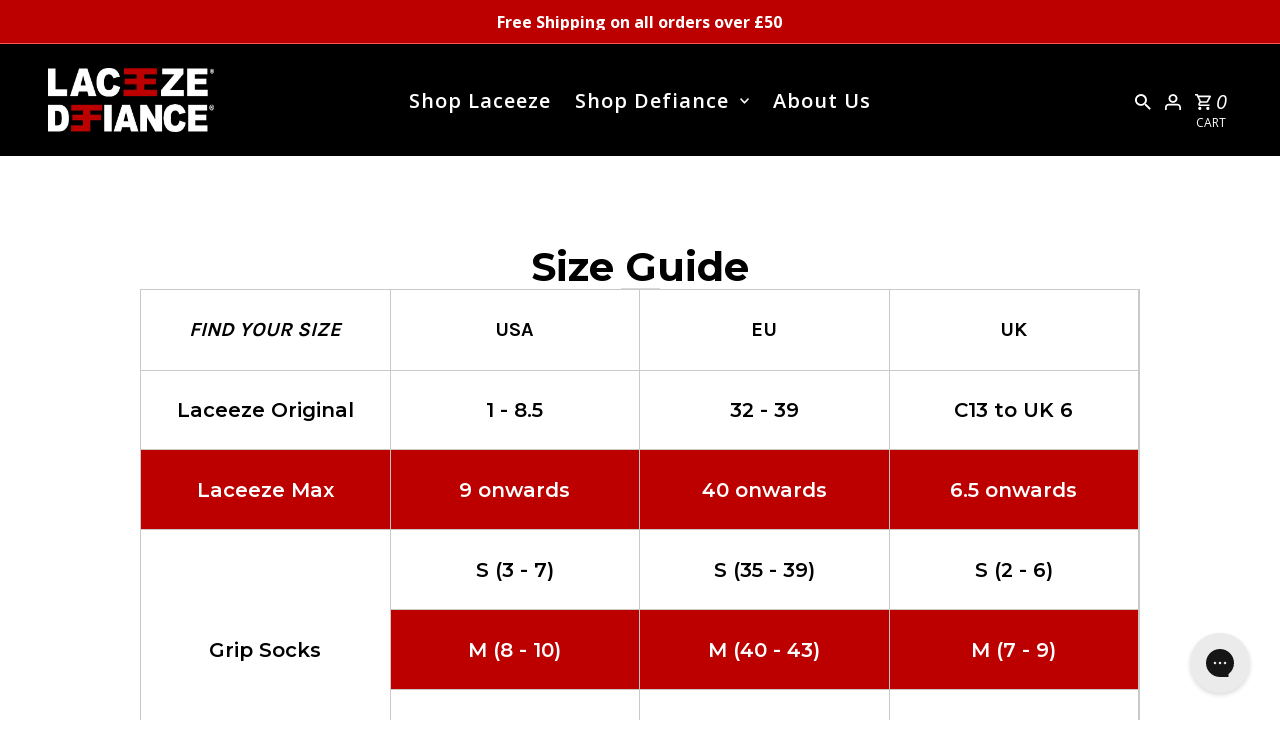

--- FILE ---
content_type: text/html; charset=utf-8
request_url: https://laceeze.co.uk/pages/size-chart
body_size: 63628
content:
<!DOCTYPE html>
<html class="no-js" lang="en">
<head>

    
    
    
    
    
      
      
    
  
  <meta charset="utf-8" />
  <meta name="viewport" content="width=device-width,initial-scale=1,minimum-scale=1">

  <!-- Establish early connection to external domains -->
  <link rel="preconnect" href="https://cdn.shopify.com" crossorigin>
  <link rel="preconnect" href="https://fonts.shopify.com" crossorigin>
  <link rel="preconnect" href="https://monorail-edge.shopifysvc.com">
  <link rel="preconnect" href="//ajax.googleapis.com" crossorigin />

  <!-- Preload onDomain stylesheets and script libraries -->
  <link rel="preload" href="//laceeze.co.uk/cdn/shop/t/14/assets/stylesheet.css?v=105153809136768395491762862337" as="style">
  <link rel="preload" as="font" href="//laceeze.co.uk/cdn/fonts/open_sans/opensans_n4.c32e4d4eca5273f6d4ee95ddf54b5bbb75fc9b61.woff2" type="font/woff2" crossorigin>
  <link rel="preload" as="font" href="//laceeze.co.uk/cdn/fonts/open_sans/opensans_n6.15aeff3c913c3fe570c19cdfeed14ce10d09fb08.woff2" type="font/woff2" crossorigin>
  <link rel="preload" as="font" href="//laceeze.co.uk/cdn/fonts/oswald/oswald_n7.b3ba3d6f1b341d51018e3cfba146932b55221727.woff2" type="font/woff2" crossorigin>
  <link rel="preload" href="//laceeze.co.uk/cdn/shop/t/14/assets/eventemitter3.min.js?v=27939738353326123541753299820" as="script"><link rel="preload" href="//laceeze.co.uk/cdn/shop/t/14/assets/vendor-video.js?v=112486824910932804751753299825" as="script"><link rel="preload" href="//laceeze.co.uk/cdn/shop/t/14/assets/theme.js?v=20856501473753266701757529653" as="script">

  <link rel="shortcut icon" href="//laceeze.co.uk/cdn/shop/files/Vector.png?crop=center&height=32&v=1761483704&width=32" type="image/png" />
  <link rel="canonical" href="https://laceeze.co.uk/pages/size-chart" /><title>Laceeze &amp; Defiance Size Guide</title>
  <meta name="description" content="Size charts for all Laceeze Bands and Defiance products" />

  
<meta property="og:image" content="http://laceeze.co.uk/cdn/shop/files/LACEEZE_DEFIANCE_combined_logo_block.jpg?v=1757677821&width=1024">
  <meta property="og:image:secure_url" content="https://laceeze.co.uk/cdn/shop/files/LACEEZE_DEFIANCE_combined_logo_block.jpg?v=1757677821&width=1024">
  <meta property="og:image:width" content="2837">
  <meta property="og:image:height" content="1212">
<meta property="og:site_name" content="Laceeze">



  <meta name="twitter:card" content="summary">


  <meta name="twitter:site" content="@laceezebands">




  

  <style data-shopify>
:root {
    --main-family: "Open Sans", sans-serif;
    --main-weight: 400;
    --main-style: normal;
    --nav-family: "Open Sans", sans-serif;
    --nav-weight: 600;
    --nav-style: normal;
    --heading-family: Oswald, sans-serif;
    --heading-weight: 700;
    --heading-style: normal;

    --announcement-size: 16px;
    --font-size: 16px;
    --h1-size: 24px;
    --h2-size: 20px;
    --h3-size: 18px;
    --h4-size: calc(var(--font-size) + 2px);
    --h5-size: calc(var(--font-size) + 1px);
    --nav-size: 20px;
    --border-weight: 3px;
    --top-bar-background: #bc0000;
    --top-bar-color: #ffffff;
    --top-bar-border: #ff5656;
    --social-links: #ffffff;
    --header-background: #000000;
    --cart-links: #ffffff;
    --header-float-color: #ffffff;
    --background: #ffffff;
    --heading-color: #000000;
    --hero-color: #ffffff;
    --text-color: #000000;
    --sale-color: #bc0000;
    --dotted-color: #dddddd;
    --button-color: #bc0000;
    --button-text: #ffffff;
    --button-hover: #560000;
    --button-text-hover: #ffffff;
    --secondary-button-color: #ddd;
    --secondary-button-text: #000;
    --navigation: rgba(0,0,0,0);
    --nav-color: #000000;
    --nav-hover-color: #ffffff;
    --nav-hover-link-color: #000000;
    --new-background: #ffffff;
    --new-text: #000000;
    --sale-background: #bc0000;
    --sale-text: #ffffff;
    --soldout-background: #222;
    --soldout-text: #ffffff;
    --footer-background: #ffffff;
    --footer-color: #000000;
    --footer-border: #e5e5e5;
    --error-msg-dark: #e81000;
    --error-msg-light: #ffeae8;
    --success-msg-dark: #007f5f;
    --success-msg-light: #e5fff8;
    --free-shipping-bg: #313131;
    --free-shipping-text: #fff;
    --error-color: #c60808;
    --error-color-light: #fdd0d0;
    --keyboard-focus-color: #cccccc;
    --keyboard-focus-border-style: dotted;
    --keyboard-focus-border-weight: 1;
    --icon-border-color: #e6e6e6;
    --thumbnail-slider-outline-color: #666666;
    --price-unit-price-color: #999999;
    --select-arrow-bg: url(//laceeze.co.uk/cdn/shop/t/14/assets/select-arrow.png?v=112595941721225094991753299822);
    --product-info-align: center;
    --color-filter-size: 18px;
    --color-body-text: var(--text-color);
    --color-body: var(--background);
    --color-bg: var(--background);
    --disabled-text: #808080;
    --section-padding: 55px;
    --button-border-radius: 0px;

    --star-active: rgb(0, 0, 0);
    --star-inactive: rgb(204, 204, 204);

    --section-background: #ffffff;
    --section-overlay-color: 0, 0, 0;
    --section-overlay-opacity: 0;
    --section-button-size: 16px;

    --age-text-color: #262b2c;
    --age-bg-color: #faf4e8;

    --text-color-reset: #000000;


  }
  @media (max-width: 740px) {
    :root {
      /* --font-size: calc(16px - (16px * 0.15)); */
      --nav-size: calc(20px - (20px * 0.15));
      /* --h1-size: calc(24px - (24px * 0.15)); */
      /* --h2-size: calc(20px - (20px * 0.15)); */
      /* --h3-size: calc(18px - (18px * 0.15)); */
    }
  }
</style>


  <link rel="stylesheet" href="//laceeze.co.uk/cdn/shop/t/14/assets/stylesheet.css?v=105153809136768395491762862337" type="text/css">

  <style>
  @font-face {
  font-family: "Open Sans";
  font-weight: 400;
  font-style: normal;
  font-display: swap;
  src: url("//laceeze.co.uk/cdn/fonts/open_sans/opensans_n4.c32e4d4eca5273f6d4ee95ddf54b5bbb75fc9b61.woff2") format("woff2"),
       url("//laceeze.co.uk/cdn/fonts/open_sans/opensans_n4.5f3406f8d94162b37bfa232b486ac93ee892406d.woff") format("woff");
}

  @font-face {
  font-family: "Open Sans";
  font-weight: 600;
  font-style: normal;
  font-display: swap;
  src: url("//laceeze.co.uk/cdn/fonts/open_sans/opensans_n6.15aeff3c913c3fe570c19cdfeed14ce10d09fb08.woff2") format("woff2"),
       url("//laceeze.co.uk/cdn/fonts/open_sans/opensans_n6.14bef14c75f8837a87f70ce22013cb146ee3e9f3.woff") format("woff");
}

  @font-face {
  font-family: Oswald;
  font-weight: 700;
  font-style: normal;
  font-display: swap;
  src: url("//laceeze.co.uk/cdn/fonts/oswald/oswald_n7.b3ba3d6f1b341d51018e3cfba146932b55221727.woff2") format("woff2"),
       url("//laceeze.co.uk/cdn/fonts/oswald/oswald_n7.6cec6bed2bb070310ad90e19ea7a56b65fd83c0b.woff") format("woff");
}

  @font-face {
  font-family: "Open Sans";
  font-weight: 700;
  font-style: normal;
  font-display: swap;
  src: url("//laceeze.co.uk/cdn/fonts/open_sans/opensans_n7.a9393be1574ea8606c68f4441806b2711d0d13e4.woff2") format("woff2"),
       url("//laceeze.co.uk/cdn/fonts/open_sans/opensans_n7.7b8af34a6ebf52beb1a4c1d8c73ad6910ec2e553.woff") format("woff");
}

  @font-face {
  font-family: "Open Sans";
  font-weight: 400;
  font-style: italic;
  font-display: swap;
  src: url("//laceeze.co.uk/cdn/fonts/open_sans/opensans_i4.6f1d45f7a46916cc95c694aab32ecbf7509cbf33.woff2") format("woff2"),
       url("//laceeze.co.uk/cdn/fonts/open_sans/opensans_i4.4efaa52d5a57aa9a57c1556cc2b7465d18839daa.woff") format("woff");
}

  @font-face {
  font-family: "Open Sans";
  font-weight: 700;
  font-style: italic;
  font-display: swap;
  src: url("//laceeze.co.uk/cdn/fonts/open_sans/opensans_i7.916ced2e2ce15f7fcd95d196601a15e7b89ee9a4.woff2") format("woff2"),
       url("//laceeze.co.uk/cdn/fonts/open_sans/opensans_i7.99a9cff8c86ea65461de497ade3d515a98f8b32a.woff") format("woff");
}

  @font-face {
  font-family: "Open Sans";
  font-weight: 300;
  font-style: normal;
  font-display: swap;
  src: url("//laceeze.co.uk/cdn/fonts/open_sans/opensans_n3.b10466eda05a6b2d1ef0f6ba490dcecf7588dd78.woff2") format("woff2"),
       url("//laceeze.co.uk/cdn/fonts/open_sans/opensans_n3.056c4b5dddadba7018747bd50fdaa80430e21710.woff") format("woff");
}

  </style>

  <script>window.performance && window.performance.mark && window.performance.mark('shopify.content_for_header.start');</script><meta name="google-site-verification" content="_vG46NSvjotojQgOBG2rKuwigUWyNsvYEiLFpNZqvCA">
<meta id="shopify-digital-wallet" name="shopify-digital-wallet" content="/50771689667/digital_wallets/dialog">
<meta name="shopify-checkout-api-token" content="157698e80bbcd158c0a8dc53247b5258">
<meta id="in-context-paypal-metadata" data-shop-id="50771689667" data-venmo-supported="false" data-environment="production" data-locale="en_US" data-paypal-v4="true" data-currency="GBP">
<link rel="alternate" hreflang="x-default" href="https://laceeze.co.uk/pages/size-chart">
<link rel="alternate" hreflang="en" href="https://laceeze.co.uk/pages/size-chart">
<link rel="alternate" hreflang="en-US" href="https://defianceclothing.store/pages/size-chart">
<link rel="alternate" hreflang="en-DE" href="https://laceeze.co.uk/en-de/pages/size-chart">
<link rel="alternate" hreflang="de-DE" href="https://laceeze.co.uk/de-de/pages/size-chart">
<script async="async" src="/checkouts/internal/preloads.js?locale=en-GB"></script>
<link rel="preconnect" href="https://shop.app" crossorigin="anonymous">
<script async="async" src="https://shop.app/checkouts/internal/preloads.js?locale=en-GB&shop_id=50771689667" crossorigin="anonymous"></script>
<script id="apple-pay-shop-capabilities" type="application/json">{"shopId":50771689667,"countryCode":"GB","currencyCode":"GBP","merchantCapabilities":["supports3DS"],"merchantId":"gid:\/\/shopify\/Shop\/50771689667","merchantName":"Laceeze","requiredBillingContactFields":["postalAddress","email"],"requiredShippingContactFields":["postalAddress","email"],"shippingType":"shipping","supportedNetworks":["visa","maestro","masterCard","amex","discover","elo"],"total":{"type":"pending","label":"Laceeze","amount":"1.00"},"shopifyPaymentsEnabled":true,"supportsSubscriptions":true}</script>
<script id="shopify-features" type="application/json">{"accessToken":"157698e80bbcd158c0a8dc53247b5258","betas":["rich-media-storefront-analytics"],"domain":"laceeze.co.uk","predictiveSearch":true,"shopId":50771689667,"locale":"en"}</script>
<script>var Shopify = Shopify || {};
Shopify.shop = "laceeze.myshopify.com";
Shopify.locale = "en";
Shopify.currency = {"active":"GBP","rate":"1.0"};
Shopify.country = "GB";
Shopify.theme = {"name":"laceeze\/main","id":182568354175,"schema_name":"Fashionopolism","schema_version":"9.6.2","theme_store_id":null,"role":"main"};
Shopify.theme.handle = "null";
Shopify.theme.style = {"id":null,"handle":null};
Shopify.cdnHost = "laceeze.co.uk/cdn";
Shopify.routes = Shopify.routes || {};
Shopify.routes.root = "/";</script>
<script type="module">!function(o){(o.Shopify=o.Shopify||{}).modules=!0}(window);</script>
<script>!function(o){function n(){var o=[];function n(){o.push(Array.prototype.slice.apply(arguments))}return n.q=o,n}var t=o.Shopify=o.Shopify||{};t.loadFeatures=n(),t.autoloadFeatures=n()}(window);</script>
<script>
  window.ShopifyPay = window.ShopifyPay || {};
  window.ShopifyPay.apiHost = "shop.app\/pay";
  window.ShopifyPay.redirectState = null;
</script>
<script id="shop-js-analytics" type="application/json">{"pageType":"page"}</script>
<script defer="defer" async type="module" src="//laceeze.co.uk/cdn/shopifycloud/shop-js/modules/v2/client.init-shop-cart-sync_C5BV16lS.en.esm.js"></script>
<script defer="defer" async type="module" src="//laceeze.co.uk/cdn/shopifycloud/shop-js/modules/v2/chunk.common_CygWptCX.esm.js"></script>
<script type="module">
  await import("//laceeze.co.uk/cdn/shopifycloud/shop-js/modules/v2/client.init-shop-cart-sync_C5BV16lS.en.esm.js");
await import("//laceeze.co.uk/cdn/shopifycloud/shop-js/modules/v2/chunk.common_CygWptCX.esm.js");

  window.Shopify.SignInWithShop?.initShopCartSync?.({"fedCMEnabled":true,"windoidEnabled":true});

</script>
<script>
  window.Shopify = window.Shopify || {};
  if (!window.Shopify.featureAssets) window.Shopify.featureAssets = {};
  window.Shopify.featureAssets['shop-js'] = {"shop-cart-sync":["modules/v2/client.shop-cart-sync_ZFArdW7E.en.esm.js","modules/v2/chunk.common_CygWptCX.esm.js"],"init-fed-cm":["modules/v2/client.init-fed-cm_CmiC4vf6.en.esm.js","modules/v2/chunk.common_CygWptCX.esm.js"],"shop-button":["modules/v2/client.shop-button_tlx5R9nI.en.esm.js","modules/v2/chunk.common_CygWptCX.esm.js"],"shop-cash-offers":["modules/v2/client.shop-cash-offers_DOA2yAJr.en.esm.js","modules/v2/chunk.common_CygWptCX.esm.js","modules/v2/chunk.modal_D71HUcav.esm.js"],"init-windoid":["modules/v2/client.init-windoid_sURxWdc1.en.esm.js","modules/v2/chunk.common_CygWptCX.esm.js"],"shop-toast-manager":["modules/v2/client.shop-toast-manager_ClPi3nE9.en.esm.js","modules/v2/chunk.common_CygWptCX.esm.js"],"init-shop-email-lookup-coordinator":["modules/v2/client.init-shop-email-lookup-coordinator_B8hsDcYM.en.esm.js","modules/v2/chunk.common_CygWptCX.esm.js"],"init-shop-cart-sync":["modules/v2/client.init-shop-cart-sync_C5BV16lS.en.esm.js","modules/v2/chunk.common_CygWptCX.esm.js"],"avatar":["modules/v2/client.avatar_BTnouDA3.en.esm.js"],"pay-button":["modules/v2/client.pay-button_FdsNuTd3.en.esm.js","modules/v2/chunk.common_CygWptCX.esm.js"],"init-customer-accounts":["modules/v2/client.init-customer-accounts_DxDtT_ad.en.esm.js","modules/v2/client.shop-login-button_C5VAVYt1.en.esm.js","modules/v2/chunk.common_CygWptCX.esm.js","modules/v2/chunk.modal_D71HUcav.esm.js"],"init-shop-for-new-customer-accounts":["modules/v2/client.init-shop-for-new-customer-accounts_ChsxoAhi.en.esm.js","modules/v2/client.shop-login-button_C5VAVYt1.en.esm.js","modules/v2/chunk.common_CygWptCX.esm.js","modules/v2/chunk.modal_D71HUcav.esm.js"],"shop-login-button":["modules/v2/client.shop-login-button_C5VAVYt1.en.esm.js","modules/v2/chunk.common_CygWptCX.esm.js","modules/v2/chunk.modal_D71HUcav.esm.js"],"init-customer-accounts-sign-up":["modules/v2/client.init-customer-accounts-sign-up_CPSyQ0Tj.en.esm.js","modules/v2/client.shop-login-button_C5VAVYt1.en.esm.js","modules/v2/chunk.common_CygWptCX.esm.js","modules/v2/chunk.modal_D71HUcav.esm.js"],"shop-follow-button":["modules/v2/client.shop-follow-button_Cva4Ekp9.en.esm.js","modules/v2/chunk.common_CygWptCX.esm.js","modules/v2/chunk.modal_D71HUcav.esm.js"],"checkout-modal":["modules/v2/client.checkout-modal_BPM8l0SH.en.esm.js","modules/v2/chunk.common_CygWptCX.esm.js","modules/v2/chunk.modal_D71HUcav.esm.js"],"lead-capture":["modules/v2/client.lead-capture_Bi8yE_yS.en.esm.js","modules/v2/chunk.common_CygWptCX.esm.js","modules/v2/chunk.modal_D71HUcav.esm.js"],"shop-login":["modules/v2/client.shop-login_D6lNrXab.en.esm.js","modules/v2/chunk.common_CygWptCX.esm.js","modules/v2/chunk.modal_D71HUcav.esm.js"],"payment-terms":["modules/v2/client.payment-terms_CZxnsJam.en.esm.js","modules/v2/chunk.common_CygWptCX.esm.js","modules/v2/chunk.modal_D71HUcav.esm.js"]};
</script>
<script>(function() {
  var isLoaded = false;
  function asyncLoad() {
    if (isLoaded) return;
    isLoaded = true;
    var urls = ["\/\/cdn.shopify.com\/proxy\/ea4f822e3ebdaeed3e05620ff0d5a6a570723528e1e942dd7ae372b53e5f0bd6\/api.goaffpro.com\/loader.js?shop=laceeze.myshopify.com\u0026sp-cache-control=cHVibGljLCBtYXgtYWdlPTkwMA","https:\/\/cdn.fera.ai\/js\/fera.placeholder.js?shop=laceeze.myshopify.com","https:\/\/cdn.shopify.com\/s\/files\/1\/0507\/7168\/9667\/t\/12\/assets\/globo.options.init.js?v=1696663511\u0026shop=laceeze.myshopify.com","https:\/\/config.gorgias.chat\/bundle-loader\/01H0FKN8R1AV074N2STBZ9YWXE?source=shopify1click\u0026shop=laceeze.myshopify.com","\/\/cdn.shopify.com\/proxy\/bf33bb2fdf4ecb53942a208ec541a960e063d54dc5078e58bff78c7c5252e432\/widget.cdn.sprii.io\/sprii-checkout-shopify.js?ver=1729517723132\u0026shop=laceeze.myshopify.com\u0026sp-cache-control=cHVibGljLCBtYXgtYWdlPTkwMA","https:\/\/app.logoshowcase.co\/extension\/app.js?ls_version=1.0.5\u0026shop=laceeze.myshopify.com","https:\/\/omnisnippet1.com\/platforms\/shopify.js?source=scriptTag\u0026v=2025-05-15T12\u0026shop=laceeze.myshopify.com","https:\/\/cdn.9gtb.com\/loader.js?g_cvt_id=c6fb11b7-91e7-4697-8848-1a97ec040aee\u0026shop=laceeze.myshopify.com"];
    for (var i = 0; i < urls.length; i++) {
      var s = document.createElement('script');
      s.type = 'text/javascript';
      s.async = true;
      s.src = urls[i];
      var x = document.getElementsByTagName('script')[0];
      x.parentNode.insertBefore(s, x);
    }
  };
  if(window.attachEvent) {
    window.attachEvent('onload', asyncLoad);
  } else {
    window.addEventListener('load', asyncLoad, false);
  }
})();</script>
<script id="__st">var __st={"a":50771689667,"offset":0,"reqid":"85556217-8d5d-4604-bfea-e8ec3ad8c2fd-1768753004","pageurl":"laceeze.co.uk\/pages\/size-chart","s":"pages-103565459669","u":"17ee5520ce1a","p":"page","rtyp":"page","rid":103565459669};</script>
<script>window.ShopifyPaypalV4VisibilityTracking = true;</script>
<script id="captcha-bootstrap">!function(){'use strict';const t='contact',e='account',n='new_comment',o=[[t,t],['blogs',n],['comments',n],[t,'customer']],c=[[e,'customer_login'],[e,'guest_login'],[e,'recover_customer_password'],[e,'create_customer']],r=t=>t.map((([t,e])=>`form[action*='/${t}']:not([data-nocaptcha='true']) input[name='form_type'][value='${e}']`)).join(','),a=t=>()=>t?[...document.querySelectorAll(t)].map((t=>t.form)):[];function s(){const t=[...o],e=r(t);return a(e)}const i='password',u='form_key',d=['recaptcha-v3-token','g-recaptcha-response','h-captcha-response',i],f=()=>{try{return window.sessionStorage}catch{return}},m='__shopify_v',_=t=>t.elements[u];function p(t,e,n=!1){try{const o=window.sessionStorage,c=JSON.parse(o.getItem(e)),{data:r}=function(t){const{data:e,action:n}=t;return t[m]||n?{data:e,action:n}:{data:t,action:n}}(c);for(const[e,n]of Object.entries(r))t.elements[e]&&(t.elements[e].value=n);n&&o.removeItem(e)}catch(o){console.error('form repopulation failed',{error:o})}}const l='form_type',E='cptcha';function T(t){t.dataset[E]=!0}const w=window,h=w.document,L='Shopify',v='ce_forms',y='captcha';let A=!1;((t,e)=>{const n=(g='f06e6c50-85a8-45c8-87d0-21a2b65856fe',I='https://cdn.shopify.com/shopifycloud/storefront-forms-hcaptcha/ce_storefront_forms_captcha_hcaptcha.v1.5.2.iife.js',D={infoText:'Protected by hCaptcha',privacyText:'Privacy',termsText:'Terms'},(t,e,n)=>{const o=w[L][v],c=o.bindForm;if(c)return c(t,g,e,D).then(n);var r;o.q.push([[t,g,e,D],n]),r=I,A||(h.body.append(Object.assign(h.createElement('script'),{id:'captcha-provider',async:!0,src:r})),A=!0)});var g,I,D;w[L]=w[L]||{},w[L][v]=w[L][v]||{},w[L][v].q=[],w[L][y]=w[L][y]||{},w[L][y].protect=function(t,e){n(t,void 0,e),T(t)},Object.freeze(w[L][y]),function(t,e,n,w,h,L){const[v,y,A,g]=function(t,e,n){const i=e?o:[],u=t?c:[],d=[...i,...u],f=r(d),m=r(i),_=r(d.filter((([t,e])=>n.includes(e))));return[a(f),a(m),a(_),s()]}(w,h,L),I=t=>{const e=t.target;return e instanceof HTMLFormElement?e:e&&e.form},D=t=>v().includes(t);t.addEventListener('submit',(t=>{const e=I(t);if(!e)return;const n=D(e)&&!e.dataset.hcaptchaBound&&!e.dataset.recaptchaBound,o=_(e),c=g().includes(e)&&(!o||!o.value);(n||c)&&t.preventDefault(),c&&!n&&(function(t){try{if(!f())return;!function(t){const e=f();if(!e)return;const n=_(t);if(!n)return;const o=n.value;o&&e.removeItem(o)}(t);const e=Array.from(Array(32),(()=>Math.random().toString(36)[2])).join('');!function(t,e){_(t)||t.append(Object.assign(document.createElement('input'),{type:'hidden',name:u})),t.elements[u].value=e}(t,e),function(t,e){const n=f();if(!n)return;const o=[...t.querySelectorAll(`input[type='${i}']`)].map((({name:t})=>t)),c=[...d,...o],r={};for(const[a,s]of new FormData(t).entries())c.includes(a)||(r[a]=s);n.setItem(e,JSON.stringify({[m]:1,action:t.action,data:r}))}(t,e)}catch(e){console.error('failed to persist form',e)}}(e),e.submit())}));const S=(t,e)=>{t&&!t.dataset[E]&&(n(t,e.some((e=>e===t))),T(t))};for(const o of['focusin','change'])t.addEventListener(o,(t=>{const e=I(t);D(e)&&S(e,y())}));const B=e.get('form_key'),M=e.get(l),P=B&&M;t.addEventListener('DOMContentLoaded',(()=>{const t=y();if(P)for(const e of t)e.elements[l].value===M&&p(e,B);[...new Set([...A(),...v().filter((t=>'true'===t.dataset.shopifyCaptcha))])].forEach((e=>S(e,t)))}))}(h,new URLSearchParams(w.location.search),n,t,e,['guest_login'])})(!0,!0)}();</script>
<script integrity="sha256-4kQ18oKyAcykRKYeNunJcIwy7WH5gtpwJnB7kiuLZ1E=" data-source-attribution="shopify.loadfeatures" defer="defer" src="//laceeze.co.uk/cdn/shopifycloud/storefront/assets/storefront/load_feature-a0a9edcb.js" crossorigin="anonymous"></script>
<script crossorigin="anonymous" defer="defer" src="//laceeze.co.uk/cdn/shopifycloud/storefront/assets/shopify_pay/storefront-65b4c6d7.js?v=20250812"></script>
<script data-source-attribution="shopify.dynamic_checkout.dynamic.init">var Shopify=Shopify||{};Shopify.PaymentButton=Shopify.PaymentButton||{isStorefrontPortableWallets:!0,init:function(){window.Shopify.PaymentButton.init=function(){};var t=document.createElement("script");t.src="https://laceeze.co.uk/cdn/shopifycloud/portable-wallets/latest/portable-wallets.en.js",t.type="module",document.head.appendChild(t)}};
</script>
<script data-source-attribution="shopify.dynamic_checkout.buyer_consent">
  function portableWalletsHideBuyerConsent(e){var t=document.getElementById("shopify-buyer-consent"),n=document.getElementById("shopify-subscription-policy-button");t&&n&&(t.classList.add("hidden"),t.setAttribute("aria-hidden","true"),n.removeEventListener("click",e))}function portableWalletsShowBuyerConsent(e){var t=document.getElementById("shopify-buyer-consent"),n=document.getElementById("shopify-subscription-policy-button");t&&n&&(t.classList.remove("hidden"),t.removeAttribute("aria-hidden"),n.addEventListener("click",e))}window.Shopify?.PaymentButton&&(window.Shopify.PaymentButton.hideBuyerConsent=portableWalletsHideBuyerConsent,window.Shopify.PaymentButton.showBuyerConsent=portableWalletsShowBuyerConsent);
</script>
<script data-source-attribution="shopify.dynamic_checkout.cart.bootstrap">document.addEventListener("DOMContentLoaded",(function(){function t(){return document.querySelector("shopify-accelerated-checkout-cart, shopify-accelerated-checkout")}if(t())Shopify.PaymentButton.init();else{new MutationObserver((function(e,n){t()&&(Shopify.PaymentButton.init(),n.disconnect())})).observe(document.body,{childList:!0,subtree:!0})}}));
</script>
<link id="shopify-accelerated-checkout-styles" rel="stylesheet" media="screen" href="https://laceeze.co.uk/cdn/shopifycloud/portable-wallets/latest/accelerated-checkout-backwards-compat.css" crossorigin="anonymous">
<style id="shopify-accelerated-checkout-cart">
        #shopify-buyer-consent {
  margin-top: 1em;
  display: inline-block;
  width: 100%;
}

#shopify-buyer-consent.hidden {
  display: none;
}

#shopify-subscription-policy-button {
  background: none;
  border: none;
  padding: 0;
  text-decoration: underline;
  font-size: inherit;
  cursor: pointer;
}

#shopify-subscription-policy-button::before {
  box-shadow: none;
}

      </style>

<script>window.performance && window.performance.mark && window.performance.mark('shopify.content_for_header.end');</script>




<script>
  document.addEventListener("DOMContentLoaded", function(event) {
    const style = document.getElementById('wsg-custom-style');
    if (typeof window.isWsgCustomer != "undefined" && isWsgCustomer) {
      style.innerHTML = `
        ${style.innerHTML} 
        /* A friend of hideWsg - this will _show_ only for wsg customers. Add class to an element to use */
        .showWsg {
          display: unset;
        }
        /* wholesale only CSS */
        .additional-checkout-buttons, .shopify-payment-button {
          display: none !important;
        }
        .wsg-proxy-container select {
          background-color: 
          ${
        document.querySelector('input').style.backgroundColor
          ? document.querySelector('input').style.backgroundColor
          : 'white'
        } !important;
        }
      `;
    } else {
      style.innerHTML = `
        ${style.innerHTML}
        /* Add CSS rules here for NOT wsg customers - great to hide elements from retail when we can't access the code driving the element */
        
      `;
    }

    if (typeof window.embedButtonBg !== undefined && typeof window.embedButtonText !== undefined && window.embedButtonBg !== window.embedButtonText) {
      style.innerHTML = `
        ${style.innerHTML}
        .wsg-button-fix {
          background: ${embedButtonBg} !important;
          border-color: ${embedButtonBg} !important;
          color: ${embedButtonText} !important;
        }
      `;
    }

    // =========================
    //         CUSTOM JS
    // ==========================
    if (document.querySelector(".wsg-proxy-container")) {
      initNodeObserver(wsgCustomJs);
    }
  })

  function wsgCustomJs() {

    // update button classes
    const button = document.querySelectorAll(".wsg-button-fix");
    let buttonClass = "xxButtonClassesHerexx";
    buttonClass = buttonClass.split(" ");
    for (let i = 0; i < button.length; i++) {
      button[i].classList.add(... buttonClass);
    }

    // wsgCustomJs window placeholder
    // update secondary btn color on proxy cart
    if (document.getElementById("wsg-checkout-one")) {
      const checkoutButton = document.getElementById("wsg-checkout-one");
      let wsgBtnColor = window.getComputedStyle(checkoutButton).backgroundColor;
      let wsgBtnBackground = "none";
      let wsgBtnBorder = "thin solid " + wsgBtnColor;
      let wsgBtnPadding = window.getComputedStyle(checkoutButton).padding;
      let spofBtn = document.querySelectorAll(".spof-btn");
      for (let i = 0; i < spofBtn.length; i++) {
        spofBtn[i].style.background = wsgBtnBackground;
        spofBtn[i].style.color = wsgBtnColor;
        spofBtn[i].style.border = wsgBtnBorder;
        spofBtn[i].style.padding = wsgBtnPadding;
      }
    }

    // update Quick Order Form label
    if (typeof window.embedSPOFLabel != "undefined" && embedSPOFLabel) {
      document.querySelectorAll(".spof-btn").forEach(function(spofBtn) {
        spofBtn.removeAttribute("data-translation-selector");
        spofBtn.innerHTML = embedSPOFLabel;
      });
    }
  }

  function initNodeObserver(onChangeNodeCallback) {

    // Select the node that will be observed for mutations
    const targetNode = document.querySelector(".wsg-proxy-container");

    // Options for the observer (which mutations to observe)
    const config = {
      attributes: true,
      childList: true,
      subtree: true
    };

    // Callback function to execute when mutations are observed
    const callback = function(mutationsList, observer) {
      for (const mutation of mutationsList) {
        if (mutation.type === 'childList') {
          onChangeNodeCallback();
          observer.disconnect();
        }
      }
    };

    // Create an observer instance linked to the callback function
    const observer = new MutationObserver(callback);

    // Start observing the target node for configured mutations
    observer.observe(targetNode, config);
  }
</script>


<style id="wsg-custom-style">
  /* A friend of hideWsg - this will _show_ only for wsg customers. Add class to an element to use */
  .showWsg {
    display: none;
  }
  /* Signup/login */
  #wsg-signup select,
  #wsg-signup input,
  #wsg-signup textarea {
    height: 46px;
    border: thin solid #d1d1d1;
    padding: 6px 10px;
  }
  #wsg-signup textarea {
    min-height: 100px;
  }
  .wsg-login-input {
    height: 46px;
    border: thin solid #d1d1d1;
    padding: 6px 10px;
  }
  #wsg-signup select {
  }
/*   Quick Order Form */
  .wsg-table td {
    border: none;
    min-width: 150px;
  }
  .wsg-table tr {
    border-bottom: thin solid #d1d1d1; 
    border-left: none;
  }
  .wsg-table input[type="number"] {
    border: thin solid #d1d1d1;
    padding: 5px 15px;
    min-height: 42px;
  }
  #wsg-spof-link a {
    text-decoration: inherit;
    color: inherit;
  }
  .wsg-proxy-container {
    margin-top: 0% !important;
  }
  @media screen and (max-width:768px){
    .wsg-proxy-container .wsg-table input[type="number"] {
        max-width: 80%; 
    }
    .wsg-center img {
      width: 50px !important;
    }
    .wsg-variant-price-area {
      min-width: 70px !important;
    }
  }
  /* Submit button */
  #wsg-cart-update{
    padding: 8px 10px;
    min-height: 45px;
    max-width: 100% !important;
  }
  .wsg-table {
    background: inherit !important;
  }
  .wsg-spof-container-main {
    background: inherit !important;
  }
  /* General fixes */
  .wsg-hide-prices {
    opacity: 0;
  }
  .wsg-ws-only .button {
    margin: 0;
  }
</style>
<!-- BEGIN app block: shopify://apps/klaviyo-email-marketing-sms/blocks/klaviyo-onsite-embed/2632fe16-c075-4321-a88b-50b567f42507 -->












  <script async src="https://static.klaviyo.com/onsite/js/UQSaZa/klaviyo.js?company_id=UQSaZa"></script>
  <script>!function(){if(!window.klaviyo){window._klOnsite=window._klOnsite||[];try{window.klaviyo=new Proxy({},{get:function(n,i){return"push"===i?function(){var n;(n=window._klOnsite).push.apply(n,arguments)}:function(){for(var n=arguments.length,o=new Array(n),w=0;w<n;w++)o[w]=arguments[w];var t="function"==typeof o[o.length-1]?o.pop():void 0,e=new Promise((function(n){window._klOnsite.push([i].concat(o,[function(i){t&&t(i),n(i)}]))}));return e}}})}catch(n){window.klaviyo=window.klaviyo||[],window.klaviyo.push=function(){var n;(n=window._klOnsite).push.apply(n,arguments)}}}}();</script>

  




  <script>
    window.klaviyoReviewsProductDesignMode = false
  </script>







<!-- END app block --><!-- BEGIN app block: shopify://apps/pagefly-page-builder/blocks/app-embed/83e179f7-59a0-4589-8c66-c0dddf959200 -->

<!-- BEGIN app snippet: pagefly-cro-ab-testing-main -->







<script>
  ;(function () {
    const url = new URL(window.location)
    const viewParam = url.searchParams.get('view')
    if (viewParam && viewParam.includes('variant-pf-')) {
      url.searchParams.set('pf_v', viewParam)
      url.searchParams.delete('view')
      window.history.replaceState({}, '', url)
    }
  })()
</script>



<script type='module'>
  
  window.PAGEFLY_CRO = window.PAGEFLY_CRO || {}

  window.PAGEFLY_CRO['data_debug'] = {
    original_template_suffix: "replo.47d77be5-633d-434b-890a-04a7a9c0acf5",
    allow_ab_test: false,
    ab_test_start_time: 0,
    ab_test_end_time: 0,
    today_date_time: 1768753005000,
  }
  window.PAGEFLY_CRO['GA4'] = { enabled: false}
</script>

<!-- END app snippet -->








  <script src='https://cdn.shopify.com/extensions/019bb4f9-aed6-78a3-be91-e9d44663e6bf/pagefly-page-builder-215/assets/pagefly-helper.js' defer='defer'></script>

  <script src='https://cdn.shopify.com/extensions/019bb4f9-aed6-78a3-be91-e9d44663e6bf/pagefly-page-builder-215/assets/pagefly-general-helper.js' defer='defer'></script>

  <script src='https://cdn.shopify.com/extensions/019bb4f9-aed6-78a3-be91-e9d44663e6bf/pagefly-page-builder-215/assets/pagefly-snap-slider.js' defer='defer'></script>

  <script src='https://cdn.shopify.com/extensions/019bb4f9-aed6-78a3-be91-e9d44663e6bf/pagefly-page-builder-215/assets/pagefly-slideshow-v3.js' defer='defer'></script>

  <script src='https://cdn.shopify.com/extensions/019bb4f9-aed6-78a3-be91-e9d44663e6bf/pagefly-page-builder-215/assets/pagefly-slideshow-v4.js' defer='defer'></script>

  <script src='https://cdn.shopify.com/extensions/019bb4f9-aed6-78a3-be91-e9d44663e6bf/pagefly-page-builder-215/assets/pagefly-glider.js' defer='defer'></script>

  <script src='https://cdn.shopify.com/extensions/019bb4f9-aed6-78a3-be91-e9d44663e6bf/pagefly-page-builder-215/assets/pagefly-slideshow-v1-v2.js' defer='defer'></script>

  <script src='https://cdn.shopify.com/extensions/019bb4f9-aed6-78a3-be91-e9d44663e6bf/pagefly-page-builder-215/assets/pagefly-product-media.js' defer='defer'></script>

  <script src='https://cdn.shopify.com/extensions/019bb4f9-aed6-78a3-be91-e9d44663e6bf/pagefly-page-builder-215/assets/pagefly-product.js' defer='defer'></script>


<script id='pagefly-helper-data' type='application/json'>
  {
    "page_optimization": {
      "assets_prefetching": false
    },
    "elements_asset_mapper": {
      "Accordion": "https://cdn.shopify.com/extensions/019bb4f9-aed6-78a3-be91-e9d44663e6bf/pagefly-page-builder-215/assets/pagefly-accordion.js",
      "Accordion3": "https://cdn.shopify.com/extensions/019bb4f9-aed6-78a3-be91-e9d44663e6bf/pagefly-page-builder-215/assets/pagefly-accordion3.js",
      "CountDown": "https://cdn.shopify.com/extensions/019bb4f9-aed6-78a3-be91-e9d44663e6bf/pagefly-page-builder-215/assets/pagefly-countdown.js",
      "GMap1": "https://cdn.shopify.com/extensions/019bb4f9-aed6-78a3-be91-e9d44663e6bf/pagefly-page-builder-215/assets/pagefly-gmap.js",
      "GMap2": "https://cdn.shopify.com/extensions/019bb4f9-aed6-78a3-be91-e9d44663e6bf/pagefly-page-builder-215/assets/pagefly-gmap.js",
      "GMapBasicV2": "https://cdn.shopify.com/extensions/019bb4f9-aed6-78a3-be91-e9d44663e6bf/pagefly-page-builder-215/assets/pagefly-gmap.js",
      "GMapAdvancedV2": "https://cdn.shopify.com/extensions/019bb4f9-aed6-78a3-be91-e9d44663e6bf/pagefly-page-builder-215/assets/pagefly-gmap.js",
      "HTML.Video": "https://cdn.shopify.com/extensions/019bb4f9-aed6-78a3-be91-e9d44663e6bf/pagefly-page-builder-215/assets/pagefly-htmlvideo.js",
      "HTML.Video2": "https://cdn.shopify.com/extensions/019bb4f9-aed6-78a3-be91-e9d44663e6bf/pagefly-page-builder-215/assets/pagefly-htmlvideo2.js",
      "HTML.Video3": "https://cdn.shopify.com/extensions/019bb4f9-aed6-78a3-be91-e9d44663e6bf/pagefly-page-builder-215/assets/pagefly-htmlvideo2.js",
      "BackgroundVideo": "https://cdn.shopify.com/extensions/019bb4f9-aed6-78a3-be91-e9d44663e6bf/pagefly-page-builder-215/assets/pagefly-htmlvideo2.js",
      "Instagram": "https://cdn.shopify.com/extensions/019bb4f9-aed6-78a3-be91-e9d44663e6bf/pagefly-page-builder-215/assets/pagefly-instagram.js",
      "Instagram2": "https://cdn.shopify.com/extensions/019bb4f9-aed6-78a3-be91-e9d44663e6bf/pagefly-page-builder-215/assets/pagefly-instagram.js",
      "Insta3": "https://cdn.shopify.com/extensions/019bb4f9-aed6-78a3-be91-e9d44663e6bf/pagefly-page-builder-215/assets/pagefly-instagram3.js",
      "Tabs": "https://cdn.shopify.com/extensions/019bb4f9-aed6-78a3-be91-e9d44663e6bf/pagefly-page-builder-215/assets/pagefly-tab.js",
      "Tabs3": "https://cdn.shopify.com/extensions/019bb4f9-aed6-78a3-be91-e9d44663e6bf/pagefly-page-builder-215/assets/pagefly-tab3.js",
      "ProductBox": "https://cdn.shopify.com/extensions/019bb4f9-aed6-78a3-be91-e9d44663e6bf/pagefly-page-builder-215/assets/pagefly-cart.js",
      "FBPageBox2": "https://cdn.shopify.com/extensions/019bb4f9-aed6-78a3-be91-e9d44663e6bf/pagefly-page-builder-215/assets/pagefly-facebook.js",
      "FBLikeButton2": "https://cdn.shopify.com/extensions/019bb4f9-aed6-78a3-be91-e9d44663e6bf/pagefly-page-builder-215/assets/pagefly-facebook.js",
      "TwitterFeed2": "https://cdn.shopify.com/extensions/019bb4f9-aed6-78a3-be91-e9d44663e6bf/pagefly-page-builder-215/assets/pagefly-twitter.js",
      "Paragraph4": "https://cdn.shopify.com/extensions/019bb4f9-aed6-78a3-be91-e9d44663e6bf/pagefly-page-builder-215/assets/pagefly-paragraph4.js",

      "AliReviews": "https://cdn.shopify.com/extensions/019bb4f9-aed6-78a3-be91-e9d44663e6bf/pagefly-page-builder-215/assets/pagefly-3rd-elements.js",
      "BackInStock": "https://cdn.shopify.com/extensions/019bb4f9-aed6-78a3-be91-e9d44663e6bf/pagefly-page-builder-215/assets/pagefly-3rd-elements.js",
      "GloboBackInStock": "https://cdn.shopify.com/extensions/019bb4f9-aed6-78a3-be91-e9d44663e6bf/pagefly-page-builder-215/assets/pagefly-3rd-elements.js",
      "GrowaveWishlist": "https://cdn.shopify.com/extensions/019bb4f9-aed6-78a3-be91-e9d44663e6bf/pagefly-page-builder-215/assets/pagefly-3rd-elements.js",
      "InfiniteOptionsShopPad": "https://cdn.shopify.com/extensions/019bb4f9-aed6-78a3-be91-e9d44663e6bf/pagefly-page-builder-215/assets/pagefly-3rd-elements.js",
      "InkybayProductPersonalizer": "https://cdn.shopify.com/extensions/019bb4f9-aed6-78a3-be91-e9d44663e6bf/pagefly-page-builder-215/assets/pagefly-3rd-elements.js",
      "LimeSpot": "https://cdn.shopify.com/extensions/019bb4f9-aed6-78a3-be91-e9d44663e6bf/pagefly-page-builder-215/assets/pagefly-3rd-elements.js",
      "Loox": "https://cdn.shopify.com/extensions/019bb4f9-aed6-78a3-be91-e9d44663e6bf/pagefly-page-builder-215/assets/pagefly-3rd-elements.js",
      "Opinew": "https://cdn.shopify.com/extensions/019bb4f9-aed6-78a3-be91-e9d44663e6bf/pagefly-page-builder-215/assets/pagefly-3rd-elements.js",
      "Powr": "https://cdn.shopify.com/extensions/019bb4f9-aed6-78a3-be91-e9d44663e6bf/pagefly-page-builder-215/assets/pagefly-3rd-elements.js",
      "ProductReviews": "https://cdn.shopify.com/extensions/019bb4f9-aed6-78a3-be91-e9d44663e6bf/pagefly-page-builder-215/assets/pagefly-3rd-elements.js",
      "PushOwl": "https://cdn.shopify.com/extensions/019bb4f9-aed6-78a3-be91-e9d44663e6bf/pagefly-page-builder-215/assets/pagefly-3rd-elements.js",
      "ReCharge": "https://cdn.shopify.com/extensions/019bb4f9-aed6-78a3-be91-e9d44663e6bf/pagefly-page-builder-215/assets/pagefly-3rd-elements.js",
      "Rivyo": "https://cdn.shopify.com/extensions/019bb4f9-aed6-78a3-be91-e9d44663e6bf/pagefly-page-builder-215/assets/pagefly-3rd-elements.js",
      "TrackingMore": "https://cdn.shopify.com/extensions/019bb4f9-aed6-78a3-be91-e9d44663e6bf/pagefly-page-builder-215/assets/pagefly-3rd-elements.js",
      "Vitals": "https://cdn.shopify.com/extensions/019bb4f9-aed6-78a3-be91-e9d44663e6bf/pagefly-page-builder-215/assets/pagefly-3rd-elements.js",
      "Wiser": "https://cdn.shopify.com/extensions/019bb4f9-aed6-78a3-be91-e9d44663e6bf/pagefly-page-builder-215/assets/pagefly-3rd-elements.js"
    },
    "custom_elements_mapper": {
      "pf-click-action-element": "https://cdn.shopify.com/extensions/019bb4f9-aed6-78a3-be91-e9d44663e6bf/pagefly-page-builder-215/assets/pagefly-click-action-element.js",
      "pf-dialog-element": "https://cdn.shopify.com/extensions/019bb4f9-aed6-78a3-be91-e9d44663e6bf/pagefly-page-builder-215/assets/pagefly-dialog-element.js"
    }
  }
</script>


<!-- END app block --><!-- BEGIN app block: shopify://apps/kaching-bundles/blocks/app-embed-block/6c637362-a106-4a32-94ac-94dcfd68cdb8 -->
<!-- Kaching Bundles App Embed -->

<!-- BEGIN app snippet: app-embed-content --><script>
  // Prevent duplicate initialization if both app embeds are enabled
  if (window.kachingBundlesAppEmbedLoaded) {
    console.warn('[Kaching Bundles] Multiple app embed blocks detected. Please disable one of them. Skipping duplicate initialization.');
  } else {
    window.kachingBundlesAppEmbedLoaded = true;
    window.kachingBundlesEnabled = true;
    window.kachingBundlesInitialized = false;

    // Allow calling kachingBundlesInitialize before the script is loaded
    (() => {
      let shouldInitialize = false;
      let realInitialize = null;

      window.kachingBundlesInitialize = () => {
        if (realInitialize) {
          realInitialize();
        } else {
          shouldInitialize = true;
        }
      };

      Object.defineProperty(window, '__kachingBundlesInitializeInternal', {
        set(fn) {
          realInitialize = fn;
          if (shouldInitialize) {
            shouldInitialize = false;
            fn();
          }
        },
        get() {
          return realInitialize;
        }
      });
    })();
  }
</script>

<script id="kaching-bundles-config" type="application/json">
  

  {
    "shopifyDomain": "laceeze.myshopify.com",
    "moneyFormat": "£{{amount}}",
    "locale": "en",
    "liquidLocale": "en",
    "country": "GB",
    "currencyRate": 1,
    "marketId": 63078613,
    "productId": null,
    "storefrontAccessToken": "51b4c3f0fe399b10c4fbdaa99261b265",
    "accessScopes": ["unauthenticated_read_product_listings","unauthenticated_read_selling_plans"],
    "customApiHost": null,
    "keepQuantityInput": false,
    "ignoreDeselect": false,
    "ignoreUnitPrice": false,
    "requireCustomerLogin": false,
    "abTestsRunning": false,
    "webPixel": false,
    "b2bCustomer": false,
    "isLoggedIn": false,
    "preview": false,
    "defaultTranslations": {
      "system.out_of_stock": "There\u0026#39;s not enough items in our stock, please select smaller bundle.",
      "system.invalid_variant": "Sorry, this is not currently available.",
      "system.unavailable_option_value": "Unavailable"
    },
    "customSelectors": {
      "quantity": null,
      "addToCartButton": null,
      "variantPicker": null,
      "price": null,
      "priceCompare": null
    },
    "shopCustomStyles": "",
    "featureFlags": {"native_swatches_disabled":true,"remove_variant_change_delay":false,"legacy_saved_percentage":false,"initialize_with_form_variant":false,"disable_variant_option_sync":false,"deselected_subscription_fix":false,"observe_form_selling_plan":false,"price_rounding_v2":false,"variant_images":false}

  }
</script>


<script id="kaching-bundles-translations" type="application/json">
  [{"locale":"de","translations":{"system":{},"dealBlocks":{"e7dd0dd1-4102-4f76-866c-92bf6e4c9d41":{"BUNDLE \u0026 SAVE":"BUNDLE \u0026 SPAREN","One Box ":"1 Pack ","Standard price":"Standardpreis","3 Boxes | save 18% ":"3er-Pack | 18% sparen","MOST POPULAR":"Am beliebtesten"},"fad3aefe-8d44-4d69-bc11-2bdcba57ec0c":{"BUY MORE, SAVE MORE":"MEHR KAUFEN, MEHR SPAREN","1 Pair ":"1 Paar","3 Pairs | SAVE 16%":"3 Paare | SPARE 16 %","MOST POPULAR":"AM BELIEBTESTEN ","5 Pairs | SAVE 24%":"5 Paare | SPARE 24 %","BEST DEAL":"BESTES ANGEBOT"},"70d04b16-e0cf-4b9b-9f47-1638ab44ad3e":{"BUNDLE UP \u0026 SAVE":"BUNDLE \u0026 SPAREN","One pair ":"1 Paar","Standard price":"Standardpreis","2 Pairs | SAVE 16%":"2 Paare | SPARE 16 %","3 Pairs | SAVE 30%":"3 Paare | SPARE 30% ","Most Popular":"AM BELIEBTESTEN ","5 Pairs | SAVE 44%":"5 Paare | SPARE 44% ","Best Saving only £5 per pair ":"Beste Ersparnis: nur £5 pro Paar"},"ca829c5d-4e15-46a7-a8b0-9fd339a0c53b":{"Buy More, Save More:":"MEHR KAUFEN, MEHR SPAREN","10 Pairs | SAVE 30%":"10 Paare | SPARE 30% ","15 Pairs | SAVE 33%":"15 Paare | SPARE 33% ","20 Pairs | SAVE 35%":"20 Paare | SPARE 35% "},"00e9c334-ea20-4872-9c05-150a5238d02f":{"Buy More, Save More:":"MEHR KAUFEN, MEHR SPAREN","1 Pair":"1 Paar","2 Pairs | SAVE 10%":"2 Paare | SPARE 10% ","3 Pairs | SAVE 17%":"3 Paare | SPARE 17 %","6 Pairs | SAVE 20%":"6 Paare | SPARE 20 %"}}}}]
</script>


<link rel="modulepreload" href="https://cdn.shopify.com/extensions/019bd05c-4528-7034-811e-2202f90381b6/kaching-bundles-1546/assets/kaching-bundles.js" crossorigin="anonymous" fetchpriority="high">
<script type="module" src="https://cdn.shopify.com/extensions/019bd05c-4528-7034-811e-2202f90381b6/kaching-bundles-1546/assets/loader.js" crossorigin="anonymous" fetchpriority="high"></script>
<link rel="stylesheet" href="https://cdn.shopify.com/extensions/019bd05c-4528-7034-811e-2202f90381b6/kaching-bundles-1546/assets/kaching-bundles.css" media="print" onload="this.media='all'" fetchpriority="high">

<style>
  .kaching-bundles__block {
    display: none;
  }

  .kaching-bundles-sticky-atc {
    display: none;
  }
</style>




<!-- END app snippet -->

<!-- Kaching Bundles App Embed End -->


<!-- END app block --><script src="https://cdn.shopify.com/extensions/019b92df-1966-750c-943d-a8ced4b05ac2/option-cli3-369/assets/gpomain.js" type="text/javascript" defer="defer"></script>
<script src="https://cdn.shopify.com/extensions/019b49ca-f4d2-7565-95dd-5bef1df559b9/theme-app-extension-126/assets/common.js" type="text/javascript" defer="defer"></script>
<link href="https://monorail-edge.shopifysvc.com" rel="dns-prefetch">
<script>(function(){if ("sendBeacon" in navigator && "performance" in window) {try {var session_token_from_headers = performance.getEntriesByType('navigation')[0].serverTiming.find(x => x.name == '_s').description;} catch {var session_token_from_headers = undefined;}var session_cookie_matches = document.cookie.match(/_shopify_s=([^;]*)/);var session_token_from_cookie = session_cookie_matches && session_cookie_matches.length === 2 ? session_cookie_matches[1] : "";var session_token = session_token_from_headers || session_token_from_cookie || "";function handle_abandonment_event(e) {var entries = performance.getEntries().filter(function(entry) {return /monorail-edge.shopifysvc.com/.test(entry.name);});if (!window.abandonment_tracked && entries.length === 0) {window.abandonment_tracked = true;var currentMs = Date.now();var navigation_start = performance.timing.navigationStart;var payload = {shop_id: 50771689667,url: window.location.href,navigation_start,duration: currentMs - navigation_start,session_token,page_type: "page"};window.navigator.sendBeacon("https://monorail-edge.shopifysvc.com/v1/produce", JSON.stringify({schema_id: "online_store_buyer_site_abandonment/1.1",payload: payload,metadata: {event_created_at_ms: currentMs,event_sent_at_ms: currentMs}}));}}window.addEventListener('pagehide', handle_abandonment_event);}}());</script>
<script id="web-pixels-manager-setup">(function e(e,d,r,n,o){if(void 0===o&&(o={}),!Boolean(null===(a=null===(i=window.Shopify)||void 0===i?void 0:i.analytics)||void 0===a?void 0:a.replayQueue)){var i,a;window.Shopify=window.Shopify||{};var t=window.Shopify;t.analytics=t.analytics||{};var s=t.analytics;s.replayQueue=[],s.publish=function(e,d,r){return s.replayQueue.push([e,d,r]),!0};try{self.performance.mark("wpm:start")}catch(e){}var l=function(){var e={modern:/Edge?\/(1{2}[4-9]|1[2-9]\d|[2-9]\d{2}|\d{4,})\.\d+(\.\d+|)|Firefox\/(1{2}[4-9]|1[2-9]\d|[2-9]\d{2}|\d{4,})\.\d+(\.\d+|)|Chrom(ium|e)\/(9{2}|\d{3,})\.\d+(\.\d+|)|(Maci|X1{2}).+ Version\/(15\.\d+|(1[6-9]|[2-9]\d|\d{3,})\.\d+)([,.]\d+|)( \(\w+\)|)( Mobile\/\w+|) Safari\/|Chrome.+OPR\/(9{2}|\d{3,})\.\d+\.\d+|(CPU[ +]OS|iPhone[ +]OS|CPU[ +]iPhone|CPU IPhone OS|CPU iPad OS)[ +]+(15[._]\d+|(1[6-9]|[2-9]\d|\d{3,})[._]\d+)([._]\d+|)|Android:?[ /-](13[3-9]|1[4-9]\d|[2-9]\d{2}|\d{4,})(\.\d+|)(\.\d+|)|Android.+Firefox\/(13[5-9]|1[4-9]\d|[2-9]\d{2}|\d{4,})\.\d+(\.\d+|)|Android.+Chrom(ium|e)\/(13[3-9]|1[4-9]\d|[2-9]\d{2}|\d{4,})\.\d+(\.\d+|)|SamsungBrowser\/([2-9]\d|\d{3,})\.\d+/,legacy:/Edge?\/(1[6-9]|[2-9]\d|\d{3,})\.\d+(\.\d+|)|Firefox\/(5[4-9]|[6-9]\d|\d{3,})\.\d+(\.\d+|)|Chrom(ium|e)\/(5[1-9]|[6-9]\d|\d{3,})\.\d+(\.\d+|)([\d.]+$|.*Safari\/(?![\d.]+ Edge\/[\d.]+$))|(Maci|X1{2}).+ Version\/(10\.\d+|(1[1-9]|[2-9]\d|\d{3,})\.\d+)([,.]\d+|)( \(\w+\)|)( Mobile\/\w+|) Safari\/|Chrome.+OPR\/(3[89]|[4-9]\d|\d{3,})\.\d+\.\d+|(CPU[ +]OS|iPhone[ +]OS|CPU[ +]iPhone|CPU IPhone OS|CPU iPad OS)[ +]+(10[._]\d+|(1[1-9]|[2-9]\d|\d{3,})[._]\d+)([._]\d+|)|Android:?[ /-](13[3-9]|1[4-9]\d|[2-9]\d{2}|\d{4,})(\.\d+|)(\.\d+|)|Mobile Safari.+OPR\/([89]\d|\d{3,})\.\d+\.\d+|Android.+Firefox\/(13[5-9]|1[4-9]\d|[2-9]\d{2}|\d{4,})\.\d+(\.\d+|)|Android.+Chrom(ium|e)\/(13[3-9]|1[4-9]\d|[2-9]\d{2}|\d{4,})\.\d+(\.\d+|)|Android.+(UC? ?Browser|UCWEB|U3)[ /]?(15\.([5-9]|\d{2,})|(1[6-9]|[2-9]\d|\d{3,})\.\d+)\.\d+|SamsungBrowser\/(5\.\d+|([6-9]|\d{2,})\.\d+)|Android.+MQ{2}Browser\/(14(\.(9|\d{2,})|)|(1[5-9]|[2-9]\d|\d{3,})(\.\d+|))(\.\d+|)|K[Aa][Ii]OS\/(3\.\d+|([4-9]|\d{2,})\.\d+)(\.\d+|)/},d=e.modern,r=e.legacy,n=navigator.userAgent;return n.match(d)?"modern":n.match(r)?"legacy":"unknown"}(),u="modern"===l?"modern":"legacy",c=(null!=n?n:{modern:"",legacy:""})[u],f=function(e){return[e.baseUrl,"/wpm","/b",e.hashVersion,"modern"===e.buildTarget?"m":"l",".js"].join("")}({baseUrl:d,hashVersion:r,buildTarget:u}),m=function(e){var d=e.version,r=e.bundleTarget,n=e.surface,o=e.pageUrl,i=e.monorailEndpoint;return{emit:function(e){var a=e.status,t=e.errorMsg,s=(new Date).getTime(),l=JSON.stringify({metadata:{event_sent_at_ms:s},events:[{schema_id:"web_pixels_manager_load/3.1",payload:{version:d,bundle_target:r,page_url:o,status:a,surface:n,error_msg:t},metadata:{event_created_at_ms:s}}]});if(!i)return console&&console.warn&&console.warn("[Web Pixels Manager] No Monorail endpoint provided, skipping logging."),!1;try{return self.navigator.sendBeacon.bind(self.navigator)(i,l)}catch(e){}var u=new XMLHttpRequest;try{return u.open("POST",i,!0),u.setRequestHeader("Content-Type","text/plain"),u.send(l),!0}catch(e){return console&&console.warn&&console.warn("[Web Pixels Manager] Got an unhandled error while logging to Monorail."),!1}}}}({version:r,bundleTarget:l,surface:e.surface,pageUrl:self.location.href,monorailEndpoint:e.monorailEndpoint});try{o.browserTarget=l,function(e){var d=e.src,r=e.async,n=void 0===r||r,o=e.onload,i=e.onerror,a=e.sri,t=e.scriptDataAttributes,s=void 0===t?{}:t,l=document.createElement("script"),u=document.querySelector("head"),c=document.querySelector("body");if(l.async=n,l.src=d,a&&(l.integrity=a,l.crossOrigin="anonymous"),s)for(var f in s)if(Object.prototype.hasOwnProperty.call(s,f))try{l.dataset[f]=s[f]}catch(e){}if(o&&l.addEventListener("load",o),i&&l.addEventListener("error",i),u)u.appendChild(l);else{if(!c)throw new Error("Did not find a head or body element to append the script");c.appendChild(l)}}({src:f,async:!0,onload:function(){if(!function(){var e,d;return Boolean(null===(d=null===(e=window.Shopify)||void 0===e?void 0:e.analytics)||void 0===d?void 0:d.initialized)}()){var d=window.webPixelsManager.init(e)||void 0;if(d){var r=window.Shopify.analytics;r.replayQueue.forEach((function(e){var r=e[0],n=e[1],o=e[2];d.publishCustomEvent(r,n,o)})),r.replayQueue=[],r.publish=d.publishCustomEvent,r.visitor=d.visitor,r.initialized=!0}}},onerror:function(){return m.emit({status:"failed",errorMsg:"".concat(f," has failed to load")})},sri:function(e){var d=/^sha384-[A-Za-z0-9+/=]+$/;return"string"==typeof e&&d.test(e)}(c)?c:"",scriptDataAttributes:o}),m.emit({status:"loading"})}catch(e){m.emit({status:"failed",errorMsg:(null==e?void 0:e.message)||"Unknown error"})}}})({shopId: 50771689667,storefrontBaseUrl: "https://laceeze.co.uk",extensionsBaseUrl: "https://extensions.shopifycdn.com/cdn/shopifycloud/web-pixels-manager",monorailEndpoint: "https://monorail-edge.shopifysvc.com/unstable/produce_batch",surface: "storefront-renderer",enabledBetaFlags: ["2dca8a86"],webPixelsConfigList: [{"id":"2715156863","configuration":"{\"accountID\":\"UQSaZa\",\"webPixelConfig\":\"eyJlbmFibGVBZGRlZFRvQ2FydEV2ZW50cyI6IHRydWV9\"}","eventPayloadVersion":"v1","runtimeContext":"STRICT","scriptVersion":"524f6c1ee37bacdca7657a665bdca589","type":"APP","apiClientId":123074,"privacyPurposes":["ANALYTICS","MARKETING"],"dataSharingAdjustments":{"protectedCustomerApprovalScopes":["read_customer_address","read_customer_email","read_customer_name","read_customer_personal_data","read_customer_phone"]}},{"id":"2536145279","configuration":"{\"accountID\":\"shopjar\"}","eventPayloadVersion":"v1","runtimeContext":"STRICT","scriptVersion":"3695d58a4bdf3f78e3aa47292c161a2e","type":"APP","apiClientId":884572161,"privacyPurposes":["ANALYTICS","MARKETING","SALE_OF_DATA"],"dataSharingAdjustments":{"protectedCustomerApprovalScopes":["read_customer_address","read_customer_email","read_customer_name","read_customer_personal_data","read_customer_phone"]}},{"id":"1510211967","configuration":"{\"shop\":\"laceeze.myshopify.com\",\"cookie_duration\":\"604800\"}","eventPayloadVersion":"v1","runtimeContext":"STRICT","scriptVersion":"a2e7513c3708f34b1f617d7ce88f9697","type":"APP","apiClientId":2744533,"privacyPurposes":["ANALYTICS","MARKETING"],"dataSharingAdjustments":{"protectedCustomerApprovalScopes":["read_customer_address","read_customer_email","read_customer_name","read_customer_personal_data","read_customer_phone"]}},{"id":"1503199615","configuration":"{\"referralUrlParamName\":\"r\",\"referralValidityPeriod\":\"30\",\"inboundEventsUrl\":\"https:\/\/inbound.brandchamp.io\/v1\/events\"}","eventPayloadVersion":"v1","runtimeContext":"STRICT","scriptVersion":"d101f0425d87554b91b9bb491dfe9183","type":"APP","apiClientId":1172806,"privacyPurposes":[],"dataSharingAdjustments":{"protectedCustomerApprovalScopes":["read_customer_address","read_customer_email","read_customer_name","read_customer_personal_data"]}},{"id":"481853653","configuration":"{\"config\":\"{\\\"pixel_id\\\":\\\"G-FG7CPH99MW\\\",\\\"target_country\\\":\\\"GB\\\",\\\"gtag_events\\\":[{\\\"type\\\":\\\"begin_checkout\\\",\\\"action_label\\\":\\\"G-FG7CPH99MW\\\"},{\\\"type\\\":\\\"search\\\",\\\"action_label\\\":\\\"G-FG7CPH99MW\\\"},{\\\"type\\\":\\\"view_item\\\",\\\"action_label\\\":[\\\"G-FG7CPH99MW\\\",\\\"MC-032VM4RLHL\\\"]},{\\\"type\\\":\\\"purchase\\\",\\\"action_label\\\":[\\\"G-FG7CPH99MW\\\",\\\"MC-032VM4RLHL\\\"]},{\\\"type\\\":\\\"page_view\\\",\\\"action_label\\\":[\\\"G-FG7CPH99MW\\\",\\\"MC-032VM4RLHL\\\"]},{\\\"type\\\":\\\"add_payment_info\\\",\\\"action_label\\\":\\\"G-FG7CPH99MW\\\"},{\\\"type\\\":\\\"add_to_cart\\\",\\\"action_label\\\":\\\"G-FG7CPH99MW\\\"}],\\\"enable_monitoring_mode\\\":false}\"}","eventPayloadVersion":"v1","runtimeContext":"OPEN","scriptVersion":"b2a88bafab3e21179ed38636efcd8a93","type":"APP","apiClientId":1780363,"privacyPurposes":[],"dataSharingAdjustments":{"protectedCustomerApprovalScopes":["read_customer_address","read_customer_email","read_customer_name","read_customer_personal_data","read_customer_phone"]}},{"id":"377028821","configuration":"{\"pixelCode\":\"C6KI00D6KGKTFS154I90\"}","eventPayloadVersion":"v1","runtimeContext":"STRICT","scriptVersion":"22e92c2ad45662f435e4801458fb78cc","type":"APP","apiClientId":4383523,"privacyPurposes":["ANALYTICS","MARKETING","SALE_OF_DATA"],"dataSharingAdjustments":{"protectedCustomerApprovalScopes":["read_customer_address","read_customer_email","read_customer_name","read_customer_personal_data","read_customer_phone"]}},{"id":"173244629","configuration":"{\"pixel_id\":\"1335570330131174\",\"pixel_type\":\"facebook_pixel\",\"metaapp_system_user_token\":\"-\"}","eventPayloadVersion":"v1","runtimeContext":"OPEN","scriptVersion":"ca16bc87fe92b6042fbaa3acc2fbdaa6","type":"APP","apiClientId":2329312,"privacyPurposes":["ANALYTICS","MARKETING","SALE_OF_DATA"],"dataSharingAdjustments":{"protectedCustomerApprovalScopes":["read_customer_address","read_customer_email","read_customer_name","read_customer_personal_data","read_customer_phone"]}},{"id":"shopify-app-pixel","configuration":"{}","eventPayloadVersion":"v1","runtimeContext":"STRICT","scriptVersion":"0450","apiClientId":"shopify-pixel","type":"APP","privacyPurposes":["ANALYTICS","MARKETING"]},{"id":"shopify-custom-pixel","eventPayloadVersion":"v1","runtimeContext":"LAX","scriptVersion":"0450","apiClientId":"shopify-pixel","type":"CUSTOM","privacyPurposes":["ANALYTICS","MARKETING"]}],isMerchantRequest: false,initData: {"shop":{"name":"Laceeze","paymentSettings":{"currencyCode":"GBP"},"myshopifyDomain":"laceeze.myshopify.com","countryCode":"GB","storefrontUrl":"https:\/\/laceeze.co.uk"},"customer":null,"cart":null,"checkout":null,"productVariants":[],"purchasingCompany":null},},"https://laceeze.co.uk/cdn","fcfee988w5aeb613cpc8e4bc33m6693e112",{"modern":"","legacy":""},{"shopId":"50771689667","storefrontBaseUrl":"https:\/\/laceeze.co.uk","extensionBaseUrl":"https:\/\/extensions.shopifycdn.com\/cdn\/shopifycloud\/web-pixels-manager","surface":"storefront-renderer","enabledBetaFlags":"[\"2dca8a86\"]","isMerchantRequest":"false","hashVersion":"fcfee988w5aeb613cpc8e4bc33m6693e112","publish":"custom","events":"[[\"page_viewed\",{}]]"});</script><script>
  window.ShopifyAnalytics = window.ShopifyAnalytics || {};
  window.ShopifyAnalytics.meta = window.ShopifyAnalytics.meta || {};
  window.ShopifyAnalytics.meta.currency = 'GBP';
  var meta = {"page":{"pageType":"page","resourceType":"page","resourceId":103565459669,"requestId":"85556217-8d5d-4604-bfea-e8ec3ad8c2fd-1768753004"}};
  for (var attr in meta) {
    window.ShopifyAnalytics.meta[attr] = meta[attr];
  }
</script>
<script class="analytics">
  (function () {
    var customDocumentWrite = function(content) {
      var jquery = null;

      if (window.jQuery) {
        jquery = window.jQuery;
      } else if (window.Checkout && window.Checkout.$) {
        jquery = window.Checkout.$;
      }

      if (jquery) {
        jquery('body').append(content);
      }
    };

    var hasLoggedConversion = function(token) {
      if (token) {
        return document.cookie.indexOf('loggedConversion=' + token) !== -1;
      }
      return false;
    }

    var setCookieIfConversion = function(token) {
      if (token) {
        var twoMonthsFromNow = new Date(Date.now());
        twoMonthsFromNow.setMonth(twoMonthsFromNow.getMonth() + 2);

        document.cookie = 'loggedConversion=' + token + '; expires=' + twoMonthsFromNow;
      }
    }

    var trekkie = window.ShopifyAnalytics.lib = window.trekkie = window.trekkie || [];
    if (trekkie.integrations) {
      return;
    }
    trekkie.methods = [
      'identify',
      'page',
      'ready',
      'track',
      'trackForm',
      'trackLink'
    ];
    trekkie.factory = function(method) {
      return function() {
        var args = Array.prototype.slice.call(arguments);
        args.unshift(method);
        trekkie.push(args);
        return trekkie;
      };
    };
    for (var i = 0; i < trekkie.methods.length; i++) {
      var key = trekkie.methods[i];
      trekkie[key] = trekkie.factory(key);
    }
    trekkie.load = function(config) {
      trekkie.config = config || {};
      trekkie.config.initialDocumentCookie = document.cookie;
      var first = document.getElementsByTagName('script')[0];
      var script = document.createElement('script');
      script.type = 'text/javascript';
      script.onerror = function(e) {
        var scriptFallback = document.createElement('script');
        scriptFallback.type = 'text/javascript';
        scriptFallback.onerror = function(error) {
                var Monorail = {
      produce: function produce(monorailDomain, schemaId, payload) {
        var currentMs = new Date().getTime();
        var event = {
          schema_id: schemaId,
          payload: payload,
          metadata: {
            event_created_at_ms: currentMs,
            event_sent_at_ms: currentMs
          }
        };
        return Monorail.sendRequest("https://" + monorailDomain + "/v1/produce", JSON.stringify(event));
      },
      sendRequest: function sendRequest(endpointUrl, payload) {
        // Try the sendBeacon API
        if (window && window.navigator && typeof window.navigator.sendBeacon === 'function' && typeof window.Blob === 'function' && !Monorail.isIos12()) {
          var blobData = new window.Blob([payload], {
            type: 'text/plain'
          });

          if (window.navigator.sendBeacon(endpointUrl, blobData)) {
            return true;
          } // sendBeacon was not successful

        } // XHR beacon

        var xhr = new XMLHttpRequest();

        try {
          xhr.open('POST', endpointUrl);
          xhr.setRequestHeader('Content-Type', 'text/plain');
          xhr.send(payload);
        } catch (e) {
          console.log(e);
        }

        return false;
      },
      isIos12: function isIos12() {
        return window.navigator.userAgent.lastIndexOf('iPhone; CPU iPhone OS 12_') !== -1 || window.navigator.userAgent.lastIndexOf('iPad; CPU OS 12_') !== -1;
      }
    };
    Monorail.produce('monorail-edge.shopifysvc.com',
      'trekkie_storefront_load_errors/1.1',
      {shop_id: 50771689667,
      theme_id: 182568354175,
      app_name: "storefront",
      context_url: window.location.href,
      source_url: "//laceeze.co.uk/cdn/s/trekkie.storefront.cd680fe47e6c39ca5d5df5f0a32d569bc48c0f27.min.js"});

        };
        scriptFallback.async = true;
        scriptFallback.src = '//laceeze.co.uk/cdn/s/trekkie.storefront.cd680fe47e6c39ca5d5df5f0a32d569bc48c0f27.min.js';
        first.parentNode.insertBefore(scriptFallback, first);
      };
      script.async = true;
      script.src = '//laceeze.co.uk/cdn/s/trekkie.storefront.cd680fe47e6c39ca5d5df5f0a32d569bc48c0f27.min.js';
      first.parentNode.insertBefore(script, first);
    };
    trekkie.load(
      {"Trekkie":{"appName":"storefront","development":false,"defaultAttributes":{"shopId":50771689667,"isMerchantRequest":null,"themeId":182568354175,"themeCityHash":"5701052439815363796","contentLanguage":"en","currency":"GBP","eventMetadataId":"aa4e9f6e-5f8e-419e-91eb-51ba913a95b9"},"isServerSideCookieWritingEnabled":true,"monorailRegion":"shop_domain","enabledBetaFlags":["65f19447"]},"Session Attribution":{},"S2S":{"facebookCapiEnabled":true,"source":"trekkie-storefront-renderer","apiClientId":580111}}
    );

    var loaded = false;
    trekkie.ready(function() {
      if (loaded) return;
      loaded = true;

      window.ShopifyAnalytics.lib = window.trekkie;

      var originalDocumentWrite = document.write;
      document.write = customDocumentWrite;
      try { window.ShopifyAnalytics.merchantGoogleAnalytics.call(this); } catch(error) {};
      document.write = originalDocumentWrite;

      window.ShopifyAnalytics.lib.page(null,{"pageType":"page","resourceType":"page","resourceId":103565459669,"requestId":"85556217-8d5d-4604-bfea-e8ec3ad8c2fd-1768753004","shopifyEmitted":true});

      var match = window.location.pathname.match(/checkouts\/(.+)\/(thank_you|post_purchase)/)
      var token = match? match[1]: undefined;
      if (!hasLoggedConversion(token)) {
        setCookieIfConversion(token);
        
      }
    });


        var eventsListenerScript = document.createElement('script');
        eventsListenerScript.async = true;
        eventsListenerScript.src = "//laceeze.co.uk/cdn/shopifycloud/storefront/assets/shop_events_listener-3da45d37.js";
        document.getElementsByTagName('head')[0].appendChild(eventsListenerScript);

})();</script>
  <script>
  if (!window.ga || (window.ga && typeof window.ga !== 'function')) {
    window.ga = function ga() {
      (window.ga.q = window.ga.q || []).push(arguments);
      if (window.Shopify && window.Shopify.analytics && typeof window.Shopify.analytics.publish === 'function') {
        window.Shopify.analytics.publish("ga_stub_called", {}, {sendTo: "google_osp_migration"});
      }
      console.error("Shopify's Google Analytics stub called with:", Array.from(arguments), "\nSee https://help.shopify.com/manual/promoting-marketing/pixels/pixel-migration#google for more information.");
    };
    if (window.Shopify && window.Shopify.analytics && typeof window.Shopify.analytics.publish === 'function') {
      window.Shopify.analytics.publish("ga_stub_initialized", {}, {sendTo: "google_osp_migration"});
    }
  }
</script>
<script
  defer
  src="https://laceeze.co.uk/cdn/shopifycloud/perf-kit/shopify-perf-kit-3.0.4.min.js"
  data-application="storefront-renderer"
  data-shop-id="50771689667"
  data-render-region="gcp-us-east1"
  data-page-type="page"
  data-theme-instance-id="182568354175"
  data-theme-name="Fashionopolism"
  data-theme-version="9.6.2"
  data-monorail-region="shop_domain"
  data-resource-timing-sampling-rate="10"
  data-shs="true"
  data-shs-beacon="true"
  data-shs-export-with-fetch="true"
  data-shs-logs-sample-rate="1"
  data-shs-beacon-endpoint="https://laceeze.co.uk/api/collect"
></script>
</head>
<body class="gridlock template-page-replo-47d77be5-633d-434b-890a-04a7a9c0acf5 page-replo-47d77be5-633d-434b-890a-04a7a9c0acf5 theme-features__product-variants--swatches theme-features__section-title-border--bottom_only_short theme-features__details-align--center theme-features__image-hover-transition--true theme-features__ghost-buttons--false js-slideout-toggle-wrapper js-modal-toggle-wrapper" data-quick-add-enabled="false">
  <a class="skip-link button visually-hidden" href="#MainContent">Skip to content</a>
  
  <div class="js-slideout-overlay site-overlay"></div>
  <div class="js-modal-overlay site-overlay"></div>


  <aside class="slideout slideout__drawer-left" data-wau-slideout="mobile-navigation" id="slideout-mobile-navigation">
    <div id="shopify-section-mobile-navigation" class="shopify-section">

<nav class="mobile-menu" role="navigation" data-section-id="mobile-navigation" data-section-type="mobile-navigation">
  <div class="slideout__trigger--close">
    <button class="slideout__trigger-mobile-menu js-slideout-close" data-slideout-direction="left" aria-label="Close navigation" tabindex="0" type="button" name="button">
      <div class="icn-close"></div>
    </button>
  </div>
  
    
          <div class="mobile-menu__block mobile-menu__cart-status" >
            <a class="mobile-menu__cart-icon" href="/cart">
              <span class="vib-center">Cart</span>
              <span class="mobile-menu__cart-count js-cart-count vib-center">0</span>

              
                

  
    <svg class="fash--apollo-cart mobile-menu__cart-icon--icon vib-center" height="14px" version="1.1" xmlns="http://www.w3.org/2000/svg" xmlns:xlink="http://www.w3.org/1999/xlink" x="0px" y="0px"
    viewBox="0 0 20 20" xml:space="preserve">
      <g class="hover-fill" fill="#000000">
        <path d="M14.6,11c0.8,0,1.4-0.4,1.7-1l3.6-6.5C20.2,2.8,19.8,2,19,2H4.2L3.3,0H0v2h2l3.6,7.6L4.2,12
        c-0.7,1.3,0.2,3,1.8,3h12v-2H6l1.1-2H14.6z M5.2,4h12.1l-2.8,5h-7L5.2,4z"/>
        <path d="M6,16c-1.1,0-2,0.9-2,2s0.9,2,2,2s2-0.9,2-2S7.1,16,6,16z"/>
        <path d="M16,16c-1.1,0-2,0.9-2,2s0.9,2,2,2s2-0.9,2-2S17.1,16,16,16z"/>
      </g>
      <style>.mobile-menu__cart-icon .fash--apollo-cart:hover .hover-fill { fill: #000000;}</style>
    </svg>
  






              
            </a>
          </div>
      
    
    
<ul class="js-accordion js-accordion-mobile-nav c-accordion c-accordion--mobile-nav c-accordion--mobile- mobile-menu__block mobile-menu__accordion"
              id="c-accordion--mobile-"
               >

            
              

              
                <li>
                  <a class="js-accordion-link c-accordion__link" href="/products/laceeze-band-new">Shop Laceeze</a>
                </li>
              

            
              

              
<li class="js-accordion-header c-accordion__header">
                  <a class="js-accordion-link c-accordion__link" href="/pages/shop">Shop Defiance</a>
                  <button class="dropdown-arrow" aria-label="Shop Defiance" data-toggle="accordion" aria-expanded="false" aria-controls="c-accordion__panel--mobile--2" >
                    

  
    <svg class="fash--apollo-down-carrot c-accordion__header--icon vib-center" height="6px" version="1.1" xmlns="http://www.w3.org/2000/svg" xmlns:xlink="http://www.w3.org/1999/xlink" x="0px" y="0px"
    	 viewBox="0 0 20 13.3" xml:space="preserve">
      <g class="hover-fill" fill="#000000">
        <polygon points="17.7,0 10,8.3 2.3,0 0,2.5 10,13.3 20,2.5 "/>
      </g>
      <style>.c-accordion__header .fash--apollo-down-carrot:hover .hover-fill { fill: #000000;}</style>
    </svg>
  






                  </button>
                </li>

                <li class="c-accordion__panel c-accordion__panel--mobile--2" id="c-accordion__panel--mobile--2" data-parent="#c-accordion--mobile-">
                  

                  <ul class="js-accordion js-accordion-mobile-nav c-accordion c-accordion--mobile-nav c-accordion--mobile-nav__inner c-accordion--mobile--1" id="c-accordion--mobile--1">
                    
                      
                        <li>
                          <a class="js-accordion-link c-accordion__link" href="/collections/defiance-gloves">Gloves</a>
                        </li>
                      
                    
                      
                        <li>
                          <a class="js-accordion-link c-accordion__link" href="/collections/defiance-clothing">Clothing</a>
                        </li>
                      
                    
                      
                        <li>
                          <a class="js-accordion-link c-accordion__link" href="/collections/defiance-accessories">Accessories</a>
                        </li>
                      
                    
                      
                        <li>
                          <a class="js-accordion-link c-accordion__link" href="/collections/defiance-socks">Socks</a>
                        </li>
                      
                    
                      
                        <li>
                          <a class="js-accordion-link c-accordion__link" href="/collections/defiance-fresh">Fresh</a>
                        </li>
                      
                    
                      
                        <li>
                          <a class="js-accordion-link c-accordion__link" href="/collections/bundle-packs">Bundles</a>
                        </li>
                      
                    
                  </ul>
                </li>
              

            
              

              
                <li>
                  <a class="js-accordion-link c-accordion__link" href="/pages/about-us">About Us</a>
                </li>
              

            
            
              
                <li class="mobile-menu__item">
                  <a href="/account/login">
                    

  
    <svg class="fash--apollo-user mobile-menu__item--icon vib-center" height="14px" version="1.1" xmlns="http://www.w3.org/2000/svg" xmlns:xlink="http://www.w3.org/1999/xlink" x="0px" y="0px"
    	 viewBox="0 0 20 20.2" xml:space="preserve">
       <g class="hover-fill" fill="#000000">
         <path d="M10,9c1.8,0,3.3-1.5,3.3-3.3S11.8,2.3,10,2.3S6.7,3.8,6.7,5.6S8.2,9,10,9z M10,11.2c-3.1,0-5.6-2.5-5.6-5.6
          S6.9,0.1,10,0.1s5.6,2.5,5.6,5.6S13.1,11.2,10,11.2z M17.8,20.1v-3.3c0-1.2-1-2.2-2.2-2.2H4.4c-1.2,0-2.2,1-2.2,2.2v3.3H0v-3.3
          c0-2.5,2-4.4,4.4-4.4h11.1c2.5,0,4.4,2,4.4,4.4v3.3H17.8z"/>
       </g>
       <style>.mobile-menu__item .fash--apollo-user:hover .hover-fill { fill: #000000;}</style>
    </svg>
  






                      <span class="vib-center">&nbsp;&nbsp; Log In/Create Account</span>
                  </a>
                </li>
              
            
          </ul><!-- /.c-accordion.c-accordion--mobile-nav -->
        
    
    
          <div class="mobile-menu__block mobile-menu__social text-center" >
            
<ul
  id="social"
  
>
  
    <li>
      <a href="https://www.facebook.com/laceeze" target="_blank" aria-label="Facebook">
        



  
    <svg class="fash--facebook social-icons--icon" height="14px" version="1.1" xmlns="http://www.w3.org/2000/svg" xmlns:xlink="http://www.w3.org/1999/xlink" x="0px"
    y="0px" viewBox="0 0 11 20" xml:space="preserve">
      <g class="hover-fill" fill="">
        <path d="M11,0H8C5.2,0,3,2.2,3,5v3H0v4h3v8h4v-8h3l1-4H7V5c0-0.6,0.4-1,1-1h3V0z"/>
      </g>
      <style>.mobile-menu__block .fash--facebook:hover .hover-fill { fill: ;}</style>
    </svg>
  




      </a>
    </li>
  

  
    <li>
      <a href="https://twitter.com/laceezebands" target="_blank" aria-label="Twitter">
        



  
    <svg class="fash--twitter social-icons--icon" height="14px" version="1.1" xmlns="http://www.w3.org/2000/svg" xmlns:xlink="http://www.w3.org/1999/xlink" x="0px" y="0px"
      viewBox="0 0 23 20" xml:space="preserve">
      <g class="hover-fill" fill="">
        <path d="M17.425641,0 L20.8184615,0 L13.4061538,8.47179487 L22.1261538,20 L15.2984615,20 L9.95076923,13.0082051 L3.83179487,20 L0.436923077,20 L8.36512821,10.9384615 L-1.13686838e-13,0 L7.00102564,0 L11.8348718,6.39076923 L17.425641,0 Z M16.2348718,17.9692308 L18.1148718,17.9692308 L5.97948718,1.92410256 L3.96205128,1.92410256 L16.2348718,17.9692308 Z"
           fill=""></path>
      </g>
      <style>.mobile-menu__block .fash--twitter:hover .hover-fill { fill: ;}</style>
    </svg>
  




      </a>
    </li>
  

  

  

  
    <li>
      <a href="https://www.youtube.com/watch?v=WXTIlmGVRvA" target="_blank" aria-label="Youtube">
        



  
    <svg class="fash--youtube share-icons--icon" height="14px" version="1.1" xmlns="http://www.w3.org/2000/svg" xmlns:xlink="http://www.w3.org/1999/xlink" x="0px"
      y="0px" viewBox="0 0 28.5 20" xml:space="preserve">
      <g class="hover-fill" fill="">
        <path d="M28,3.3c-0.3-1.3-1.3-2.1-2.4-2.4C23.3,0,14.3,0,14.3,0s-8.8,0-11,0.6C2,1,1,1.9,0.7,3.1C0,5.4,0,9.9,0,9.9s0,4.7,0.7,6.8
        C1,18,2,19,3.3,19.3c2.2,0.7,11,0.7,11,0.7s8.9,0,11.1-0.7c1.3-0.3,2.1-1.3,2.4-2.4c0.7-2.3,0.7-6.8,0.7-6.8S28.6,5.4,28,3.3z
        M11.5,14.3V5.9l7.3,4.2L11.5,14.3z"/>
      </g>
      <style>.mobile-menu__block .fash--youtube:hover .hover-fill { fill: ;}</style>
    </svg>
  




      </a>
    </li>
  

  
    <li>
      <a href="http://instagram.com/laceezedefiance" target="_blank" aria-label="Instagram">
        



  
    <svg class="fash--instagram share-icons--icon" height="14px" version="1.1" xmlns="http://www.w3.org/2000/svg" xmlns:xlink="http://www.w3.org/1999/xlink" x="0px"
    y="0px" viewBox="0 0 19.9 20" xml:space="preserve">
      <g class="hover-fill" fill="">
        <path d="M10,4.8c-2.8,0-5.1,2.3-5.1,5.1S7.2,15,10,15s5.1-2.3,5.1-5.1S12.8,4.8,10,4.8z M10,13.2c-1.8,0-3.3-1.5-3.3-3.3
        S8.2,6.6,10,6.6s3.3,1.5,3.3,3.3S11.8,13.2,10,13.2z M15.2,3.4c-0.6,0-1.1,0.5-1.1,1.1s0.5,1.3,1.1,1.3s1.3-0.5,1.3-1.1
        c0-0.3-0.1-0.6-0.4-0.9S15.6,3.4,15.2,3.4z M19.9,9.9c0-1.4,0-2.7-0.1-4.1c-0.1-1.5-0.4-3-1.6-4.2C17,0.5,15.6,0.1,13.9,0
        c-1.2,0-2.6,0-3.9,0C8.6,0,7.2,0,5.8,0.1c-1.5,0-2.9,0.4-4.1,1.5S0.2,4.1,0.1,5.8C0,7.2,0,8.6,0,9.9c0,1.3,0,2.8,0.1,4.2
        c0.1,1.5,0.4,3,1.6,4.2c1.1,1.1,2.5,1.5,4.2,1.6C7.3,20,8.6,20,10,20s2.7,0,4.1-0.1c1.5-0.1,3-0.4,4.2-1.6c1.1-1.1,1.5-2.5,1.6-4.2
        C19.9,12.7,19.9,11.3,19.9,9.9z M17.6,15.7c-0.1,0.5-0.4,0.8-0.8,1.1c-0.4,0.4-0.6,0.5-1.1,0.8c-1.3,0.5-4.4,0.4-5.8,0.4
        s-4.6,0.1-5.8-0.4c-0.5-0.1-0.8-0.4-1.1-0.8c-0.4-0.4-0.5-0.6-0.8-1.1c-0.5-1.3-0.4-4.4-0.4-5.8S1.7,5.3,2.2,4.1
        C2.3,3.6,2.6,3.3,3,3s0.6-0.5,1.1-0.8c1.3-0.5,4.4-0.4,5.8-0.4s4.6-0.1,5.8,0.4c0.5,0.1,0.8,0.4,1.1,0.8c0.4,0.4,0.5,0.6,0.8,1.1
        C18.1,5.3,18,8.5,18,9.9S18.2,14.4,17.6,15.7z"/>
      </g>
      <style>.mobile-menu__block .fash--instagram:hover .hover-fill { fill: ;}</style>
    </svg>
  




      </a>
    </li>
  

  

  
    <li>
      <a href="https://tiktok.com/@laceeze.co.uk" target="_blank" aria-label="TikTok">
        



  
    <svg class="fash--tiktok share-icons--icon" height="14px" version="1.1" xmlns="http://www.w3.org/2000/svg" xmlns:xlink="http://www.w3.org/1999/xlink" x="0px"
    y="0px" viewBox="0 0 15.7 20" xml:space="preserve">
      <g class="hover-fill" fill="">
        <path d="M11.9,0c0.1,0,0.2,0,0.3,0.1c0.1,0.1,0.1,0.2,0.1,0.3c0,0.4,0.1,0.9,0.4,1.2c0.6,0.8,1.6,1.1,2.5,0.6c0.1-0.1,0.2-0.1,0.3,0
        l0,0c0.1,0.1,0.2,0.2,0.2,0.3l0,0v4c0,0.2-0.1,0.3-0.3,0.4C14.5,7,13.6,7,12.8,6.8l0,0V14c0,0,0,0.1,0,0.2c-0.3,3.5-3.4,6.1-6.9,5.8
        c-3.6-0.3-6.2-3.4-5.9-7c0.3-3.2,2.9-5.7,6.1-5.8h0.1c0.2,0,0.4,0.1,0.4,0.3l0,0l0,0V12c0,0.2-0.2,0.4-0.3,0.4
        c-0.7,0.1-1.2,0.6-1.2,1.3c0,0.7,0.6,1.3,1.3,1.3s1.2-0.5,1.3-1.2l0,0V0.4C7.6,0.2,7.8,0,8,0l0,0H11.9z"/>
      </g>
      <style>.mobile-menu__block .fash--tiktok:hover .hover-fill { fill: ;}</style>
    </svg>
  




      </a>
    </li>
  

  
</ul>

          </div>
        
    
    
    <div class="mobile-menu__block mobile-menu__disclosures">
    <div class="disclosures">
    
<div class="selectors-form__item">

        <h2 class="visually-hidden" id="mobile-currency-heading">
          Currency
        </h2>

        <noscript><form method="post" action="/localization" id="MobileNavigationCountryFormNoScript" accept-charset="UTF-8" class="selectors-form" enctype="multipart/form-data" data-disclosure-form=""><input type="hidden" name="form_type" value="localization" /><input type="hidden" name="utf8" value="✓" /><input type="hidden" name="_method" value="put" /><input type="hidden" name="return_to" value="/pages/size-chart" /><select class="localization-selector link disclosure__toggle button styled-select" name="country_code" aria-labelledby="mobile-currency-heading">
              <option value="" disabled>Currency</option><option value="AF">
                  Afghanistan (AFN ؋)
                </option><option value="AX">
                  Åland Islands (EUR €)
                </option><option value="AL">
                  Albania (ALL L)
                </option><option value="DZ">
                  Algeria (DZD د.ج)
                </option><option value="AD">
                  Andorra (EUR €)
                </option><option value="AO">
                  Angola (GBP £)
                </option><option value="AI">
                  Anguilla (XCD $)
                </option><option value="AG">
                  Antigua &amp; Barbuda (XCD $)
                </option><option value="AR">
                  Argentina (GBP £)
                </option><option value="AM">
                  Armenia (AMD դր.)
                </option><option value="AW">
                  Aruba (AWG ƒ)
                </option><option value="AC">
                  Ascension Island (SHP £)
                </option><option value="AU">
                  Australia (AUD $)
                </option><option value="AT">
                  Austria (EUR €)
                </option><option value="AZ">
                  Azerbaijan (AZN ₼)
                </option><option value="BS">
                  Bahamas (BSD $)
                </option><option value="BH">
                  Bahrain (GBP £)
                </option><option value="BD">
                  Bangladesh (BDT ৳)
                </option><option value="BB">
                  Barbados (BBD $)
                </option><option value="BY">
                  Belarus (GBP £)
                </option><option value="BE">
                  Belgium (EUR €)
                </option><option value="BZ">
                  Belize (BZD $)
                </option><option value="BJ">
                  Benin (XOF Fr)
                </option><option value="BM">
                  Bermuda (USD $)
                </option><option value="BT">
                  Bhutan (GBP £)
                </option><option value="BO">
                  Bolivia (BOB Bs.)
                </option><option value="BA">
                  Bosnia &amp; Herzegovina (BAM КМ)
                </option><option value="BW">
                  Botswana (BWP P)
                </option><option value="BR">
                  Brazil (GBP £)
                </option><option value="IO">
                  British Indian Ocean Territory (USD $)
                </option><option value="VG">
                  British Virgin Islands (USD $)
                </option><option value="BN">
                  Brunei (BND $)
                </option><option value="BG">
                  Bulgaria (EUR €)
                </option><option value="BF">
                  Burkina Faso (XOF Fr)
                </option><option value="BI">
                  Burundi (BIF Fr)
                </option><option value="KH">
                  Cambodia (KHR ៛)
                </option><option value="CM">
                  Cameroon (XAF CFA)
                </option><option value="CA">
                  Canada (CAD $)
                </option><option value="CV">
                  Cape Verde (CVE $)
                </option><option value="BQ">
                  Caribbean Netherlands (USD $)
                </option><option value="KY">
                  Cayman Islands (KYD $)
                </option><option value="CF">
                  Central African Republic (XAF CFA)
                </option><option value="TD">
                  Chad (XAF CFA)
                </option><option value="CL">
                  Chile (GBP £)
                </option><option value="CN">
                  China (CNY ¥)
                </option><option value="CX">
                  Christmas Island (AUD $)
                </option><option value="CC">
                  Cocos (Keeling) Islands (AUD $)
                </option><option value="CO">
                  Colombia (GBP £)
                </option><option value="KM">
                  Comoros (KMF Fr)
                </option><option value="CG">
                  Congo - Brazzaville (XAF CFA)
                </option><option value="CD">
                  Congo - Kinshasa (CDF Fr)
                </option><option value="CK">
                  Cook Islands (NZD $)
                </option><option value="CR">
                  Costa Rica (CRC ₡)
                </option><option value="CI">
                  Côte d’Ivoire (XOF Fr)
                </option><option value="HR">
                  Croatia (EUR €)
                </option><option value="CW">
                  Curaçao (ANG ƒ)
                </option><option value="CY">
                  Cyprus (EUR €)
                </option><option value="CZ">
                  Czechia (CZK Kč)
                </option><option value="DK">
                  Denmark (DKK kr.)
                </option><option value="DJ">
                  Djibouti (DJF Fdj)
                </option><option value="DM">
                  Dominica (XCD $)
                </option><option value="DO">
                  Dominican Republic (DOP $)
                </option><option value="EC">
                  Ecuador (USD $)
                </option><option value="EG">
                  Egypt (EGP ج.م)
                </option><option value="SV">
                  El Salvador (USD $)
                </option><option value="GQ">
                  Equatorial Guinea (XAF CFA)
                </option><option value="ER">
                  Eritrea (GBP £)
                </option><option value="EE">
                  Estonia (EUR €)
                </option><option value="SZ">
                  Eswatini (GBP £)
                </option><option value="ET">
                  Ethiopia (ETB Br)
                </option><option value="FK">
                  Falkland Islands (FKP £)
                </option><option value="FO">
                  Faroe Islands (DKK kr.)
                </option><option value="FJ">
                  Fiji (FJD $)
                </option><option value="FI">
                  Finland (EUR €)
                </option><option value="FR">
                  France (EUR €)
                </option><option value="GF">
                  French Guiana (EUR €)
                </option><option value="PF">
                  French Polynesia (XPF Fr)
                </option><option value="TF">
                  French Southern Territories (EUR €)
                </option><option value="GA">
                  Gabon (XOF Fr)
                </option><option value="GM">
                  Gambia (GMD D)
                </option><option value="GE">
                  Georgia (GBP £)
                </option><option value="DE">
                  Germany (EUR €)
                </option><option value="GH">
                  Ghana (GBP £)
                </option><option value="GI">
                  Gibraltar (GBP £)
                </option><option value="GR">
                  Greece (EUR €)
                </option><option value="GL">
                  Greenland (DKK kr.)
                </option><option value="GD">
                  Grenada (XCD $)
                </option><option value="GP">
                  Guadeloupe (EUR €)
                </option><option value="GT">
                  Guatemala (GTQ Q)
                </option><option value="GG">
                  Guernsey (GBP £)
                </option><option value="GN">
                  Guinea (GNF Fr)
                </option><option value="GW">
                  Guinea-Bissau (XOF Fr)
                </option><option value="GY">
                  Guyana (GYD $)
                </option><option value="HT">
                  Haiti (GBP £)
                </option><option value="HN">
                  Honduras (HNL L)
                </option><option value="HK">
                  Hong Kong SAR (HKD $)
                </option><option value="HU">
                  Hungary (HUF Ft)
                </option><option value="IS">
                  Iceland (ISK kr)
                </option><option value="IN">
                  India (INR ₹)
                </option><option value="ID">
                  Indonesia (IDR Rp)
                </option><option value="IQ">
                  Iraq (GBP £)
                </option><option value="IE">
                  Ireland (EUR €)
                </option><option value="IM">
                  Isle of Man (GBP £)
                </option><option value="IL">
                  Israel (ILS ₪)
                </option><option value="IT">
                  Italy (EUR €)
                </option><option value="JM">
                  Jamaica (JMD $)
                </option><option value="JP">
                  Japan (JPY ¥)
                </option><option value="JE">
                  Jersey (GBP £)
                </option><option value="JO">
                  Jordan (GBP £)
                </option><option value="KZ">
                  Kazakhstan (KZT ₸)
                </option><option value="KE">
                  Kenya (KES KSh)
                </option><option value="KI">
                  Kiribati (GBP £)
                </option><option value="XK">
                  Kosovo (EUR €)
                </option><option value="KW">
                  Kuwait (GBP £)
                </option><option value="KG">
                  Kyrgyzstan (KGS som)
                </option><option value="LA">
                  Laos (LAK ₭)
                </option><option value="LV">
                  Latvia (EUR €)
                </option><option value="LB">
                  Lebanon (LBP ل.ل)
                </option><option value="LS">
                  Lesotho (GBP £)
                </option><option value="LR">
                  Liberia (GBP £)
                </option><option value="LY">
                  Libya (GBP £)
                </option><option value="LI">
                  Liechtenstein (CHF CHF)
                </option><option value="LT">
                  Lithuania (EUR €)
                </option><option value="LU">
                  Luxembourg (EUR €)
                </option><option value="MO">
                  Macao SAR (MOP P)
                </option><option value="MG">
                  Madagascar (GBP £)
                </option><option value="MW">
                  Malawi (MWK MK)
                </option><option value="MY">
                  Malaysia (MYR RM)
                </option><option value="MV">
                  Maldives (MVR MVR)
                </option><option value="ML">
                  Mali (XOF Fr)
                </option><option value="MT">
                  Malta (EUR €)
                </option><option value="MQ">
                  Martinique (EUR €)
                </option><option value="MR">
                  Mauritania (GBP £)
                </option><option value="MU">
                  Mauritius (MUR ₨)
                </option><option value="YT">
                  Mayotte (EUR €)
                </option><option value="MX">
                  Mexico (GBP £)
                </option><option value="MD">
                  Moldova (MDL L)
                </option><option value="MC">
                  Monaco (EUR €)
                </option><option value="MN">
                  Mongolia (MNT ₮)
                </option><option value="ME">
                  Montenegro (EUR €)
                </option><option value="MS">
                  Montserrat (XCD $)
                </option><option value="MA">
                  Morocco (MAD د.م.)
                </option><option value="MZ">
                  Mozambique (GBP £)
                </option><option value="MM">
                  Myanmar (Burma) (MMK K)
                </option><option value="NA">
                  Namibia (GBP £)
                </option><option value="NR">
                  Nauru (AUD $)
                </option><option value="NP">
                  Nepal (NPR Rs.)
                </option><option value="NL">
                  Netherlands (EUR €)
                </option><option value="NC">
                  New Caledonia (XPF Fr)
                </option><option value="NZ">
                  New Zealand (NZD $)
                </option><option value="NI">
                  Nicaragua (NIO C$)
                </option><option value="NE">
                  Niger (XOF Fr)
                </option><option value="NG">
                  Nigeria (NGN ₦)
                </option><option value="NU">
                  Niue (NZD $)
                </option><option value="NF">
                  Norfolk Island (AUD $)
                </option><option value="MK">
                  North Macedonia (MKD ден)
                </option><option value="NO">
                  Norway (GBP £)
                </option><option value="OM">
                  Oman (GBP £)
                </option><option value="PK">
                  Pakistan (PKR ₨)
                </option><option value="PS">
                  Palestinian Territories (ILS ₪)
                </option><option value="PA">
                  Panama (USD $)
                </option><option value="PG">
                  Papua New Guinea (PGK K)
                </option><option value="PY">
                  Paraguay (PYG ₲)
                </option><option value="PE">
                  Peru (PEN S/)
                </option><option value="PH">
                  Philippines (PHP ₱)
                </option><option value="PN">
                  Pitcairn Islands (NZD $)
                </option><option value="PL">
                  Poland (PLN zł)
                </option><option value="PT">
                  Portugal (EUR €)
                </option><option value="QA">
                  Qatar (QAR ر.ق)
                </option><option value="RE">
                  Réunion (EUR €)
                </option><option value="RO">
                  Romania (RON Lei)
                </option><option value="RU">
                  Russia (GBP £)
                </option><option value="RW">
                  Rwanda (RWF FRw)
                </option><option value="WS">
                  Samoa (WST T)
                </option><option value="SM">
                  San Marino (EUR €)
                </option><option value="ST">
                  São Tomé &amp; Príncipe (STD Db)
                </option><option value="SA">
                  Saudi Arabia (SAR ر.س)
                </option><option value="SN">
                  Senegal (XOF Fr)
                </option><option value="RS">
                  Serbia (RSD РСД)
                </option><option value="SC">
                  Seychelles (GBP £)
                </option><option value="SL">
                  Sierra Leone (SLL Le)
                </option><option value="SG">
                  Singapore (SGD $)
                </option><option value="SX">
                  Sint Maarten (ANG ƒ)
                </option><option value="SK">
                  Slovakia (EUR €)
                </option><option value="SI">
                  Slovenia (EUR €)
                </option><option value="SB">
                  Solomon Islands (SBD $)
                </option><option value="SO">
                  Somalia (GBP £)
                </option><option value="ZA">
                  South Africa (GBP £)
                </option><option value="GS">
                  South Georgia &amp; South Sandwich Islands (GBP £)
                </option><option value="KR">
                  South Korea (KRW ₩)
                </option><option value="SS">
                  South Sudan (GBP £)
                </option><option value="ES">
                  Spain (EUR €)
                </option><option value="LK">
                  Sri Lanka (LKR ₨)
                </option><option value="BL">
                  St. Barthélemy (EUR €)
                </option><option value="SH">
                  St. Helena (SHP £)
                </option><option value="KN">
                  St. Kitts &amp; Nevis (XCD $)
                </option><option value="LC">
                  St. Lucia (XCD $)
                </option><option value="MF">
                  St. Martin (EUR €)
                </option><option value="PM">
                  St. Pierre &amp; Miquelon (EUR €)
                </option><option value="VC">
                  St. Vincent &amp; Grenadines (XCD $)
                </option><option value="SD">
                  Sudan (GBP £)
                </option><option value="SR">
                  Suriname (GBP £)
                </option><option value="SJ">
                  Svalbard &amp; Jan Mayen (GBP £)
                </option><option value="SE">
                  Sweden (SEK kr)
                </option><option value="CH">
                  Switzerland (CHF CHF)
                </option><option value="TW">
                  Taiwan (TWD $)
                </option><option value="TJ">
                  Tajikistan (TJS ЅМ)
                </option><option value="TZ">
                  Tanzania (TZS Sh)
                </option><option value="TH">
                  Thailand (THB ฿)
                </option><option value="TL">
                  Timor-Leste (USD $)
                </option><option value="TG">
                  Togo (XOF Fr)
                </option><option value="TK">
                  Tokelau (NZD $)
                </option><option value="TO">
                  Tonga (TOP T$)
                </option><option value="TT">
                  Trinidad &amp; Tobago (TTD $)
                </option><option value="TA">
                  Tristan da Cunha (GBP £)
                </option><option value="TN">
                  Tunisia (GBP £)
                </option><option value="TR">
                  Türkiye (GBP £)
                </option><option value="TM">
                  Turkmenistan (GBP £)
                </option><option value="TC">
                  Turks &amp; Caicos Islands (USD $)
                </option><option value="TV">
                  Tuvalu (AUD $)
                </option><option value="UM">
                  U.S. Outlying Islands (USD $)
                </option><option value="UG">
                  Uganda (UGX USh)
                </option><option value="UA">
                  Ukraine (UAH ₴)
                </option><option value="AE">
                  United Arab Emirates (AED د.إ)
                </option><option value="GB" selected>
                  United Kingdom (GBP £)
                </option><option value="US">
                  United States (USD $)
                </option><option value="UY">
                  Uruguay (UYU $U)
                </option><option value="UZ">
                  Uzbekistan (UZS so'm)
                </option><option value="VU">
                  Vanuatu (VUV Vt)
                </option><option value="VA">
                  Vatican City (EUR €)
                </option><option value="VE">
                  Venezuela (USD $)
                </option><option value="VN">
                  Vietnam (VND ₫)
                </option><option value="WF">
                  Wallis &amp; Futuna (XPF Fr)
                </option><option value="EH">
                  Western Sahara (MAD د.م.)
                </option><option value="YE">
                  Yemen (YER ﷼)
                </option><option value="ZM">
                  Zambia (GBP £)
                </option><option value="ZW">
                  Zimbabwe (USD $)
                </option></select>
            <button class="localization-form__noscript-btn disclosure__toggle button">
              

  
    <svg class="fash--apollo-checkmark " height="12px" version="1.1" xmlns="http://www.w3.org/2000/svg" xmlns:xlink="http://www.w3.org/1999/xlink" x="0px" y="0px"
    	 viewBox="0 0 25.7 20" xml:space="preserve">
       <g class="hover-fill" fill="var(--topbar-text-color)">
         <polygon points="8.2,15.8 2,9.6 0,11.6 8.2,20 25.7,2.1 23.7,0 "/>
       </g>
       <style>.section-top-bar__lang .fash--apollo-checkmark:hover .hover-fill { fill: var(--topbar-background-color);}</style>
    </svg>
  






            </button></form></noscript><form method="post" action="/localization" id="MobileNavigationCountryForm" accept-charset="UTF-8" class="selectors-form" enctype="multipart/form-data" data-disclosure-form=""><input type="hidden" name="form_type" value="localization" /><input type="hidden" name="utf8" value="✓" /><input type="hidden" name="_method" value="put" /><input type="hidden" name="return_to" value="/pages/size-chart" /><div class="disclosure" data-disclosure-currency>
          <button type="button" class="disclosure__toggle" aria-expanded="false" aria-controls="currency-list_footer" aria-describedby="mobile-currency-heading" data-disclosure-toggle>
            
              <span class="country--flag">
                <img src="//cdn.shopify.com/static/images/flags/gb.svg?width=32" alt="United Kingdom" srcset="//cdn.shopify.com/static/images/flags/gb.svg?width=32 32w" width="32" height="24" loading="lazy" class="disclosure__toggle__flag">
              </span>
            
            GBP £
          </button>
          <ul id="currency-list_footer" class="disclosure-list" data-disclosure-list>
            
              <li class="disclosure-list__item ">
                <a class="disclosure-list__option" href="#"  data-value="AF" data-disclosure-option>
                  
                    <span class="country--flag">
                      <img src="//cdn.shopify.com/static/images/flags/af.svg?width=32" alt="Afghanistan" srcset="//cdn.shopify.com/static/images/flags/af.svg?width=32 32w" width="32" height="24" loading="lazy" class="disclosure__toggle__flag">
                    </span>
                  
                  <span class="country--name">
                    Afghanistan
                  </span>
                  <span class="localization-form__currency">(AFN ؋)</span>
                </a>
              </li>
              <li class="disclosure-list__item ">
                <a class="disclosure-list__option" href="#"  data-value="AX" data-disclosure-option>
                  
                    <span class="country--flag">
                      <img src="//cdn.shopify.com/static/images/flags/ax.svg?width=32" alt="Åland Islands" srcset="//cdn.shopify.com/static/images/flags/ax.svg?width=32 32w" width="32" height="24" loading="lazy" class="disclosure__toggle__flag">
                    </span>
                  
                  <span class="country--name">
                    Åland Islands
                  </span>
                  <span class="localization-form__currency">(EUR €)</span>
                </a>
              </li>
              <li class="disclosure-list__item ">
                <a class="disclosure-list__option" href="#"  data-value="AL" data-disclosure-option>
                  
                    <span class="country--flag">
                      <img src="//cdn.shopify.com/static/images/flags/al.svg?width=32" alt="Albania" srcset="//cdn.shopify.com/static/images/flags/al.svg?width=32 32w" width="32" height="24" loading="lazy" class="disclosure__toggle__flag">
                    </span>
                  
                  <span class="country--name">
                    Albania
                  </span>
                  <span class="localization-form__currency">(ALL L)</span>
                </a>
              </li>
              <li class="disclosure-list__item ">
                <a class="disclosure-list__option" href="#"  data-value="DZ" data-disclosure-option>
                  
                    <span class="country--flag">
                      <img src="//cdn.shopify.com/static/images/flags/dz.svg?width=32" alt="Algeria" srcset="//cdn.shopify.com/static/images/flags/dz.svg?width=32 32w" width="32" height="24" loading="lazy" class="disclosure__toggle__flag">
                    </span>
                  
                  <span class="country--name">
                    Algeria
                  </span>
                  <span class="localization-form__currency">(DZD د.ج)</span>
                </a>
              </li>
              <li class="disclosure-list__item ">
                <a class="disclosure-list__option" href="#"  data-value="AD" data-disclosure-option>
                  
                    <span class="country--flag">
                      <img src="//cdn.shopify.com/static/images/flags/ad.svg?width=32" alt="Andorra" srcset="//cdn.shopify.com/static/images/flags/ad.svg?width=32 32w" width="32" height="24" loading="lazy" class="disclosure__toggle__flag">
                    </span>
                  
                  <span class="country--name">
                    Andorra
                  </span>
                  <span class="localization-form__currency">(EUR €)</span>
                </a>
              </li>
              <li class="disclosure-list__item ">
                <a class="disclosure-list__option" href="#"  data-value="AO" data-disclosure-option>
                  
                    <span class="country--flag">
                      <img src="//cdn.shopify.com/static/images/flags/ao.svg?width=32" alt="Angola" srcset="//cdn.shopify.com/static/images/flags/ao.svg?width=32 32w" width="32" height="24" loading="lazy" class="disclosure__toggle__flag">
                    </span>
                  
                  <span class="country--name">
                    Angola
                  </span>
                  <span class="localization-form__currency">(GBP £)</span>
                </a>
              </li>
              <li class="disclosure-list__item ">
                <a class="disclosure-list__option" href="#"  data-value="AI" data-disclosure-option>
                  
                    <span class="country--flag">
                      <img src="//cdn.shopify.com/static/images/flags/ai.svg?width=32" alt="Anguilla" srcset="//cdn.shopify.com/static/images/flags/ai.svg?width=32 32w" width="32" height="24" loading="lazy" class="disclosure__toggle__flag">
                    </span>
                  
                  <span class="country--name">
                    Anguilla
                  </span>
                  <span class="localization-form__currency">(XCD $)</span>
                </a>
              </li>
              <li class="disclosure-list__item ">
                <a class="disclosure-list__option" href="#"  data-value="AG" data-disclosure-option>
                  
                    <span class="country--flag">
                      <img src="//cdn.shopify.com/static/images/flags/ag.svg?width=32" alt="Antigua &amp;amp; Barbuda" srcset="//cdn.shopify.com/static/images/flags/ag.svg?width=32 32w" width="32" height="24" loading="lazy" class="disclosure__toggle__flag">
                    </span>
                  
                  <span class="country--name">
                    Antigua &amp; Barbuda
                  </span>
                  <span class="localization-form__currency">(XCD $)</span>
                </a>
              </li>
              <li class="disclosure-list__item ">
                <a class="disclosure-list__option" href="#"  data-value="AR" data-disclosure-option>
                  
                    <span class="country--flag">
                      <img src="//cdn.shopify.com/static/images/flags/ar.svg?width=32" alt="Argentina" srcset="//cdn.shopify.com/static/images/flags/ar.svg?width=32 32w" width="32" height="24" loading="lazy" class="disclosure__toggle__flag">
                    </span>
                  
                  <span class="country--name">
                    Argentina
                  </span>
                  <span class="localization-form__currency">(GBP £)</span>
                </a>
              </li>
              <li class="disclosure-list__item ">
                <a class="disclosure-list__option" href="#"  data-value="AM" data-disclosure-option>
                  
                    <span class="country--flag">
                      <img src="//cdn.shopify.com/static/images/flags/am.svg?width=32" alt="Armenia" srcset="//cdn.shopify.com/static/images/flags/am.svg?width=32 32w" width="32" height="24" loading="lazy" class="disclosure__toggle__flag">
                    </span>
                  
                  <span class="country--name">
                    Armenia
                  </span>
                  <span class="localization-form__currency">(AMD դր.)</span>
                </a>
              </li>
              <li class="disclosure-list__item ">
                <a class="disclosure-list__option" href="#"  data-value="AW" data-disclosure-option>
                  
                    <span class="country--flag">
                      <img src="//cdn.shopify.com/static/images/flags/aw.svg?width=32" alt="Aruba" srcset="//cdn.shopify.com/static/images/flags/aw.svg?width=32 32w" width="32" height="24" loading="lazy" class="disclosure__toggle__flag">
                    </span>
                  
                  <span class="country--name">
                    Aruba
                  </span>
                  <span class="localization-form__currency">(AWG ƒ)</span>
                </a>
              </li>
              <li class="disclosure-list__item ">
                <a class="disclosure-list__option" href="#"  data-value="AC" data-disclosure-option>
                  
                    <span class="country--flag">
                      <img src="//cdn.shopify.com/static/images/flags/ac.svg?width=32" alt="Ascension Island" srcset="//cdn.shopify.com/static/images/flags/ac.svg?width=32 32w" width="32" height="24" loading="lazy" class="disclosure__toggle__flag">
                    </span>
                  
                  <span class="country--name">
                    Ascension Island
                  </span>
                  <span class="localization-form__currency">(SHP £)</span>
                </a>
              </li>
              <li class="disclosure-list__item ">
                <a class="disclosure-list__option" href="#"  data-value="AU" data-disclosure-option>
                  
                    <span class="country--flag">
                      <img src="//cdn.shopify.com/static/images/flags/au.svg?width=32" alt="Australia" srcset="//cdn.shopify.com/static/images/flags/au.svg?width=32 32w" width="32" height="24" loading="lazy" class="disclosure__toggle__flag">
                    </span>
                  
                  <span class="country--name">
                    Australia
                  </span>
                  <span class="localization-form__currency">(AUD $)</span>
                </a>
              </li>
              <li class="disclosure-list__item ">
                <a class="disclosure-list__option" href="#"  data-value="AT" data-disclosure-option>
                  
                    <span class="country--flag">
                      <img src="//cdn.shopify.com/static/images/flags/at.svg?width=32" alt="Austria" srcset="//cdn.shopify.com/static/images/flags/at.svg?width=32 32w" width="32" height="24" loading="lazy" class="disclosure__toggle__flag">
                    </span>
                  
                  <span class="country--name">
                    Austria
                  </span>
                  <span class="localization-form__currency">(EUR €)</span>
                </a>
              </li>
              <li class="disclosure-list__item ">
                <a class="disclosure-list__option" href="#"  data-value="AZ" data-disclosure-option>
                  
                    <span class="country--flag">
                      <img src="//cdn.shopify.com/static/images/flags/az.svg?width=32" alt="Azerbaijan" srcset="//cdn.shopify.com/static/images/flags/az.svg?width=32 32w" width="32" height="24" loading="lazy" class="disclosure__toggle__flag">
                    </span>
                  
                  <span class="country--name">
                    Azerbaijan
                  </span>
                  <span class="localization-form__currency">(AZN ₼)</span>
                </a>
              </li>
              <li class="disclosure-list__item ">
                <a class="disclosure-list__option" href="#"  data-value="BS" data-disclosure-option>
                  
                    <span class="country--flag">
                      <img src="//cdn.shopify.com/static/images/flags/bs.svg?width=32" alt="Bahamas" srcset="//cdn.shopify.com/static/images/flags/bs.svg?width=32 32w" width="32" height="24" loading="lazy" class="disclosure__toggle__flag">
                    </span>
                  
                  <span class="country--name">
                    Bahamas
                  </span>
                  <span class="localization-form__currency">(BSD $)</span>
                </a>
              </li>
              <li class="disclosure-list__item ">
                <a class="disclosure-list__option" href="#"  data-value="BH" data-disclosure-option>
                  
                    <span class="country--flag">
                      <img src="//cdn.shopify.com/static/images/flags/bh.svg?width=32" alt="Bahrain" srcset="//cdn.shopify.com/static/images/flags/bh.svg?width=32 32w" width="32" height="24" loading="lazy" class="disclosure__toggle__flag">
                    </span>
                  
                  <span class="country--name">
                    Bahrain
                  </span>
                  <span class="localization-form__currency">(GBP £)</span>
                </a>
              </li>
              <li class="disclosure-list__item ">
                <a class="disclosure-list__option" href="#"  data-value="BD" data-disclosure-option>
                  
                    <span class="country--flag">
                      <img src="//cdn.shopify.com/static/images/flags/bd.svg?width=32" alt="Bangladesh" srcset="//cdn.shopify.com/static/images/flags/bd.svg?width=32 32w" width="32" height="24" loading="lazy" class="disclosure__toggle__flag">
                    </span>
                  
                  <span class="country--name">
                    Bangladesh
                  </span>
                  <span class="localization-form__currency">(BDT ৳)</span>
                </a>
              </li>
              <li class="disclosure-list__item ">
                <a class="disclosure-list__option" href="#"  data-value="BB" data-disclosure-option>
                  
                    <span class="country--flag">
                      <img src="//cdn.shopify.com/static/images/flags/bb.svg?width=32" alt="Barbados" srcset="//cdn.shopify.com/static/images/flags/bb.svg?width=32 32w" width="32" height="24" loading="lazy" class="disclosure__toggle__flag">
                    </span>
                  
                  <span class="country--name">
                    Barbados
                  </span>
                  <span class="localization-form__currency">(BBD $)</span>
                </a>
              </li>
              <li class="disclosure-list__item ">
                <a class="disclosure-list__option" href="#"  data-value="BY" data-disclosure-option>
                  
                    <span class="country--flag">
                      <img src="//cdn.shopify.com/static/images/flags/by.svg?width=32" alt="Belarus" srcset="//cdn.shopify.com/static/images/flags/by.svg?width=32 32w" width="32" height="24" loading="lazy" class="disclosure__toggle__flag">
                    </span>
                  
                  <span class="country--name">
                    Belarus
                  </span>
                  <span class="localization-form__currency">(GBP £)</span>
                </a>
              </li>
              <li class="disclosure-list__item ">
                <a class="disclosure-list__option" href="#"  data-value="BE" data-disclosure-option>
                  
                    <span class="country--flag">
                      <img src="//cdn.shopify.com/static/images/flags/be.svg?width=32" alt="Belgium" srcset="//cdn.shopify.com/static/images/flags/be.svg?width=32 32w" width="32" height="24" loading="lazy" class="disclosure__toggle__flag">
                    </span>
                  
                  <span class="country--name">
                    Belgium
                  </span>
                  <span class="localization-form__currency">(EUR €)</span>
                </a>
              </li>
              <li class="disclosure-list__item ">
                <a class="disclosure-list__option" href="#"  data-value="BZ" data-disclosure-option>
                  
                    <span class="country--flag">
                      <img src="//cdn.shopify.com/static/images/flags/bz.svg?width=32" alt="Belize" srcset="//cdn.shopify.com/static/images/flags/bz.svg?width=32 32w" width="32" height="24" loading="lazy" class="disclosure__toggle__flag">
                    </span>
                  
                  <span class="country--name">
                    Belize
                  </span>
                  <span class="localization-form__currency">(BZD $)</span>
                </a>
              </li>
              <li class="disclosure-list__item ">
                <a class="disclosure-list__option" href="#"  data-value="BJ" data-disclosure-option>
                  
                    <span class="country--flag">
                      <img src="//cdn.shopify.com/static/images/flags/bj.svg?width=32" alt="Benin" srcset="//cdn.shopify.com/static/images/flags/bj.svg?width=32 32w" width="32" height="24" loading="lazy" class="disclosure__toggle__flag">
                    </span>
                  
                  <span class="country--name">
                    Benin
                  </span>
                  <span class="localization-form__currency">(XOF Fr)</span>
                </a>
              </li>
              <li class="disclosure-list__item ">
                <a class="disclosure-list__option" href="#"  data-value="BM" data-disclosure-option>
                  
                    <span class="country--flag">
                      <img src="//cdn.shopify.com/static/images/flags/bm.svg?width=32" alt="Bermuda" srcset="//cdn.shopify.com/static/images/flags/bm.svg?width=32 32w" width="32" height="24" loading="lazy" class="disclosure__toggle__flag">
                    </span>
                  
                  <span class="country--name">
                    Bermuda
                  </span>
                  <span class="localization-form__currency">(USD $)</span>
                </a>
              </li>
              <li class="disclosure-list__item ">
                <a class="disclosure-list__option" href="#"  data-value="BT" data-disclosure-option>
                  
                    <span class="country--flag">
                      <img src="//cdn.shopify.com/static/images/flags/bt.svg?width=32" alt="Bhutan" srcset="//cdn.shopify.com/static/images/flags/bt.svg?width=32 32w" width="32" height="24" loading="lazy" class="disclosure__toggle__flag">
                    </span>
                  
                  <span class="country--name">
                    Bhutan
                  </span>
                  <span class="localization-form__currency">(GBP £)</span>
                </a>
              </li>
              <li class="disclosure-list__item ">
                <a class="disclosure-list__option" href="#"  data-value="BO" data-disclosure-option>
                  
                    <span class="country--flag">
                      <img src="//cdn.shopify.com/static/images/flags/bo.svg?width=32" alt="Bolivia" srcset="//cdn.shopify.com/static/images/flags/bo.svg?width=32 32w" width="32" height="24" loading="lazy" class="disclosure__toggle__flag">
                    </span>
                  
                  <span class="country--name">
                    Bolivia
                  </span>
                  <span class="localization-form__currency">(BOB Bs.)</span>
                </a>
              </li>
              <li class="disclosure-list__item ">
                <a class="disclosure-list__option" href="#"  data-value="BA" data-disclosure-option>
                  
                    <span class="country--flag">
                      <img src="//cdn.shopify.com/static/images/flags/ba.svg?width=32" alt="Bosnia &amp;amp; Herzegovina" srcset="//cdn.shopify.com/static/images/flags/ba.svg?width=32 32w" width="32" height="24" loading="lazy" class="disclosure__toggle__flag">
                    </span>
                  
                  <span class="country--name">
                    Bosnia &amp; Herzegovina
                  </span>
                  <span class="localization-form__currency">(BAM КМ)</span>
                </a>
              </li>
              <li class="disclosure-list__item ">
                <a class="disclosure-list__option" href="#"  data-value="BW" data-disclosure-option>
                  
                    <span class="country--flag">
                      <img src="//cdn.shopify.com/static/images/flags/bw.svg?width=32" alt="Botswana" srcset="//cdn.shopify.com/static/images/flags/bw.svg?width=32 32w" width="32" height="24" loading="lazy" class="disclosure__toggle__flag">
                    </span>
                  
                  <span class="country--name">
                    Botswana
                  </span>
                  <span class="localization-form__currency">(BWP P)</span>
                </a>
              </li>
              <li class="disclosure-list__item ">
                <a class="disclosure-list__option" href="#"  data-value="BR" data-disclosure-option>
                  
                    <span class="country--flag">
                      <img src="//cdn.shopify.com/static/images/flags/br.svg?width=32" alt="Brazil" srcset="//cdn.shopify.com/static/images/flags/br.svg?width=32 32w" width="32" height="24" loading="lazy" class="disclosure__toggle__flag">
                    </span>
                  
                  <span class="country--name">
                    Brazil
                  </span>
                  <span class="localization-form__currency">(GBP £)</span>
                </a>
              </li>
              <li class="disclosure-list__item ">
                <a class="disclosure-list__option" href="#"  data-value="IO" data-disclosure-option>
                  
                    <span class="country--flag">
                      <img src="//cdn.shopify.com/static/images/flags/io.svg?width=32" alt="British Indian Ocean Territory" srcset="//cdn.shopify.com/static/images/flags/io.svg?width=32 32w" width="32" height="24" loading="lazy" class="disclosure__toggle__flag">
                    </span>
                  
                  <span class="country--name">
                    British Indian Ocean Territory
                  </span>
                  <span class="localization-form__currency">(USD $)</span>
                </a>
              </li>
              <li class="disclosure-list__item ">
                <a class="disclosure-list__option" href="#"  data-value="VG" data-disclosure-option>
                  
                    <span class="country--flag">
                      <img src="//cdn.shopify.com/static/images/flags/vg.svg?width=32" alt="British Virgin Islands" srcset="//cdn.shopify.com/static/images/flags/vg.svg?width=32 32w" width="32" height="24" loading="lazy" class="disclosure__toggle__flag">
                    </span>
                  
                  <span class="country--name">
                    British Virgin Islands
                  </span>
                  <span class="localization-form__currency">(USD $)</span>
                </a>
              </li>
              <li class="disclosure-list__item ">
                <a class="disclosure-list__option" href="#"  data-value="BN" data-disclosure-option>
                  
                    <span class="country--flag">
                      <img src="//cdn.shopify.com/static/images/flags/bn.svg?width=32" alt="Brunei" srcset="//cdn.shopify.com/static/images/flags/bn.svg?width=32 32w" width="32" height="24" loading="lazy" class="disclosure__toggle__flag">
                    </span>
                  
                  <span class="country--name">
                    Brunei
                  </span>
                  <span class="localization-form__currency">(BND $)</span>
                </a>
              </li>
              <li class="disclosure-list__item ">
                <a class="disclosure-list__option" href="#"  data-value="BG" data-disclosure-option>
                  
                    <span class="country--flag">
                      <img src="//cdn.shopify.com/static/images/flags/bg.svg?width=32" alt="Bulgaria" srcset="//cdn.shopify.com/static/images/flags/bg.svg?width=32 32w" width="32" height="24" loading="lazy" class="disclosure__toggle__flag">
                    </span>
                  
                  <span class="country--name">
                    Bulgaria
                  </span>
                  <span class="localization-form__currency">(EUR €)</span>
                </a>
              </li>
              <li class="disclosure-list__item ">
                <a class="disclosure-list__option" href="#"  data-value="BF" data-disclosure-option>
                  
                    <span class="country--flag">
                      <img src="//cdn.shopify.com/static/images/flags/bf.svg?width=32" alt="Burkina Faso" srcset="//cdn.shopify.com/static/images/flags/bf.svg?width=32 32w" width="32" height="24" loading="lazy" class="disclosure__toggle__flag">
                    </span>
                  
                  <span class="country--name">
                    Burkina Faso
                  </span>
                  <span class="localization-form__currency">(XOF Fr)</span>
                </a>
              </li>
              <li class="disclosure-list__item ">
                <a class="disclosure-list__option" href="#"  data-value="BI" data-disclosure-option>
                  
                    <span class="country--flag">
                      <img src="//cdn.shopify.com/static/images/flags/bi.svg?width=32" alt="Burundi" srcset="//cdn.shopify.com/static/images/flags/bi.svg?width=32 32w" width="32" height="24" loading="lazy" class="disclosure__toggle__flag">
                    </span>
                  
                  <span class="country--name">
                    Burundi
                  </span>
                  <span class="localization-form__currency">(BIF Fr)</span>
                </a>
              </li>
              <li class="disclosure-list__item ">
                <a class="disclosure-list__option" href="#"  data-value="KH" data-disclosure-option>
                  
                    <span class="country--flag">
                      <img src="//cdn.shopify.com/static/images/flags/kh.svg?width=32" alt="Cambodia" srcset="//cdn.shopify.com/static/images/flags/kh.svg?width=32 32w" width="32" height="24" loading="lazy" class="disclosure__toggle__flag">
                    </span>
                  
                  <span class="country--name">
                    Cambodia
                  </span>
                  <span class="localization-form__currency">(KHR ៛)</span>
                </a>
              </li>
              <li class="disclosure-list__item ">
                <a class="disclosure-list__option" href="#"  data-value="CM" data-disclosure-option>
                  
                    <span class="country--flag">
                      <img src="//cdn.shopify.com/static/images/flags/cm.svg?width=32" alt="Cameroon" srcset="//cdn.shopify.com/static/images/flags/cm.svg?width=32 32w" width="32" height="24" loading="lazy" class="disclosure__toggle__flag">
                    </span>
                  
                  <span class="country--name">
                    Cameroon
                  </span>
                  <span class="localization-form__currency">(XAF CFA)</span>
                </a>
              </li>
              <li class="disclosure-list__item ">
                <a class="disclosure-list__option" href="#"  data-value="CA" data-disclosure-option>
                  
                    <span class="country--flag">
                      <img src="//cdn.shopify.com/static/images/flags/ca.svg?width=32" alt="Canada" srcset="//cdn.shopify.com/static/images/flags/ca.svg?width=32 32w" width="32" height="24" loading="lazy" class="disclosure__toggle__flag">
                    </span>
                  
                  <span class="country--name">
                    Canada
                  </span>
                  <span class="localization-form__currency">(CAD $)</span>
                </a>
              </li>
              <li class="disclosure-list__item ">
                <a class="disclosure-list__option" href="#"  data-value="CV" data-disclosure-option>
                  
                    <span class="country--flag">
                      <img src="//cdn.shopify.com/static/images/flags/cv.svg?width=32" alt="Cape Verde" srcset="//cdn.shopify.com/static/images/flags/cv.svg?width=32 32w" width="32" height="24" loading="lazy" class="disclosure__toggle__flag">
                    </span>
                  
                  <span class="country--name">
                    Cape Verde
                  </span>
                  <span class="localization-form__currency">(CVE $)</span>
                </a>
              </li>
              <li class="disclosure-list__item ">
                <a class="disclosure-list__option" href="#"  data-value="BQ" data-disclosure-option>
                  
                    <span class="country--flag">
                      <img src="//cdn.shopify.com/static/images/flags/bq.svg?width=32" alt="Caribbean Netherlands" srcset="//cdn.shopify.com/static/images/flags/bq.svg?width=32 32w" width="32" height="24" loading="lazy" class="disclosure__toggle__flag">
                    </span>
                  
                  <span class="country--name">
                    Caribbean Netherlands
                  </span>
                  <span class="localization-form__currency">(USD $)</span>
                </a>
              </li>
              <li class="disclosure-list__item ">
                <a class="disclosure-list__option" href="#"  data-value="KY" data-disclosure-option>
                  
                    <span class="country--flag">
                      <img src="//cdn.shopify.com/static/images/flags/ky.svg?width=32" alt="Cayman Islands" srcset="//cdn.shopify.com/static/images/flags/ky.svg?width=32 32w" width="32" height="24" loading="lazy" class="disclosure__toggle__flag">
                    </span>
                  
                  <span class="country--name">
                    Cayman Islands
                  </span>
                  <span class="localization-form__currency">(KYD $)</span>
                </a>
              </li>
              <li class="disclosure-list__item ">
                <a class="disclosure-list__option" href="#"  data-value="CF" data-disclosure-option>
                  
                    <span class="country--flag">
                      <img src="//cdn.shopify.com/static/images/flags/cf.svg?width=32" alt="Central African Republic" srcset="//cdn.shopify.com/static/images/flags/cf.svg?width=32 32w" width="32" height="24" loading="lazy" class="disclosure__toggle__flag">
                    </span>
                  
                  <span class="country--name">
                    Central African Republic
                  </span>
                  <span class="localization-form__currency">(XAF CFA)</span>
                </a>
              </li>
              <li class="disclosure-list__item ">
                <a class="disclosure-list__option" href="#"  data-value="TD" data-disclosure-option>
                  
                    <span class="country--flag">
                      <img src="//cdn.shopify.com/static/images/flags/td.svg?width=32" alt="Chad" srcset="//cdn.shopify.com/static/images/flags/td.svg?width=32 32w" width="32" height="24" loading="lazy" class="disclosure__toggle__flag">
                    </span>
                  
                  <span class="country--name">
                    Chad
                  </span>
                  <span class="localization-form__currency">(XAF CFA)</span>
                </a>
              </li>
              <li class="disclosure-list__item ">
                <a class="disclosure-list__option" href="#"  data-value="CL" data-disclosure-option>
                  
                    <span class="country--flag">
                      <img src="//cdn.shopify.com/static/images/flags/cl.svg?width=32" alt="Chile" srcset="//cdn.shopify.com/static/images/flags/cl.svg?width=32 32w" width="32" height="24" loading="lazy" class="disclosure__toggle__flag">
                    </span>
                  
                  <span class="country--name">
                    Chile
                  </span>
                  <span class="localization-form__currency">(GBP £)</span>
                </a>
              </li>
              <li class="disclosure-list__item ">
                <a class="disclosure-list__option" href="#"  data-value="CN" data-disclosure-option>
                  
                    <span class="country--flag">
                      <img src="//cdn.shopify.com/static/images/flags/cn.svg?width=32" alt="China" srcset="//cdn.shopify.com/static/images/flags/cn.svg?width=32 32w" width="32" height="24" loading="lazy" class="disclosure__toggle__flag">
                    </span>
                  
                  <span class="country--name">
                    China
                  </span>
                  <span class="localization-form__currency">(CNY ¥)</span>
                </a>
              </li>
              <li class="disclosure-list__item ">
                <a class="disclosure-list__option" href="#"  data-value="CX" data-disclosure-option>
                  
                    <span class="country--flag">
                      <img src="//cdn.shopify.com/static/images/flags/cx.svg?width=32" alt="Christmas Island" srcset="//cdn.shopify.com/static/images/flags/cx.svg?width=32 32w" width="32" height="24" loading="lazy" class="disclosure__toggle__flag">
                    </span>
                  
                  <span class="country--name">
                    Christmas Island
                  </span>
                  <span class="localization-form__currency">(AUD $)</span>
                </a>
              </li>
              <li class="disclosure-list__item ">
                <a class="disclosure-list__option" href="#"  data-value="CC" data-disclosure-option>
                  
                    <span class="country--flag">
                      <img src="//cdn.shopify.com/static/images/flags/cc.svg?width=32" alt="Cocos (Keeling) Islands" srcset="//cdn.shopify.com/static/images/flags/cc.svg?width=32 32w" width="32" height="24" loading="lazy" class="disclosure__toggle__flag">
                    </span>
                  
                  <span class="country--name">
                    Cocos (Keeling) Islands
                  </span>
                  <span class="localization-form__currency">(AUD $)</span>
                </a>
              </li>
              <li class="disclosure-list__item ">
                <a class="disclosure-list__option" href="#"  data-value="CO" data-disclosure-option>
                  
                    <span class="country--flag">
                      <img src="//cdn.shopify.com/static/images/flags/co.svg?width=32" alt="Colombia" srcset="//cdn.shopify.com/static/images/flags/co.svg?width=32 32w" width="32" height="24" loading="lazy" class="disclosure__toggle__flag">
                    </span>
                  
                  <span class="country--name">
                    Colombia
                  </span>
                  <span class="localization-form__currency">(GBP £)</span>
                </a>
              </li>
              <li class="disclosure-list__item ">
                <a class="disclosure-list__option" href="#"  data-value="KM" data-disclosure-option>
                  
                    <span class="country--flag">
                      <img src="//cdn.shopify.com/static/images/flags/km.svg?width=32" alt="Comoros" srcset="//cdn.shopify.com/static/images/flags/km.svg?width=32 32w" width="32" height="24" loading="lazy" class="disclosure__toggle__flag">
                    </span>
                  
                  <span class="country--name">
                    Comoros
                  </span>
                  <span class="localization-form__currency">(KMF Fr)</span>
                </a>
              </li>
              <li class="disclosure-list__item ">
                <a class="disclosure-list__option" href="#"  data-value="CG" data-disclosure-option>
                  
                    <span class="country--flag">
                      <img src="//cdn.shopify.com/static/images/flags/cg.svg?width=32" alt="Congo - Brazzaville" srcset="//cdn.shopify.com/static/images/flags/cg.svg?width=32 32w" width="32" height="24" loading="lazy" class="disclosure__toggle__flag">
                    </span>
                  
                  <span class="country--name">
                    Congo - Brazzaville
                  </span>
                  <span class="localization-form__currency">(XAF CFA)</span>
                </a>
              </li>
              <li class="disclosure-list__item ">
                <a class="disclosure-list__option" href="#"  data-value="CD" data-disclosure-option>
                  
                    <span class="country--flag">
                      <img src="//cdn.shopify.com/static/images/flags/cd.svg?width=32" alt="Congo - Kinshasa" srcset="//cdn.shopify.com/static/images/flags/cd.svg?width=32 32w" width="32" height="24" loading="lazy" class="disclosure__toggle__flag">
                    </span>
                  
                  <span class="country--name">
                    Congo - Kinshasa
                  </span>
                  <span class="localization-form__currency">(CDF Fr)</span>
                </a>
              </li>
              <li class="disclosure-list__item ">
                <a class="disclosure-list__option" href="#"  data-value="CK" data-disclosure-option>
                  
                    <span class="country--flag">
                      <img src="//cdn.shopify.com/static/images/flags/ck.svg?width=32" alt="Cook Islands" srcset="//cdn.shopify.com/static/images/flags/ck.svg?width=32 32w" width="32" height="24" loading="lazy" class="disclosure__toggle__flag">
                    </span>
                  
                  <span class="country--name">
                    Cook Islands
                  </span>
                  <span class="localization-form__currency">(NZD $)</span>
                </a>
              </li>
              <li class="disclosure-list__item ">
                <a class="disclosure-list__option" href="#"  data-value="CR" data-disclosure-option>
                  
                    <span class="country--flag">
                      <img src="//cdn.shopify.com/static/images/flags/cr.svg?width=32" alt="Costa Rica" srcset="//cdn.shopify.com/static/images/flags/cr.svg?width=32 32w" width="32" height="24" loading="lazy" class="disclosure__toggle__flag">
                    </span>
                  
                  <span class="country--name">
                    Costa Rica
                  </span>
                  <span class="localization-form__currency">(CRC ₡)</span>
                </a>
              </li>
              <li class="disclosure-list__item ">
                <a class="disclosure-list__option" href="#"  data-value="CI" data-disclosure-option>
                  
                    <span class="country--flag">
                      <img src="//cdn.shopify.com/static/images/flags/ci.svg?width=32" alt="Côte d’Ivoire" srcset="//cdn.shopify.com/static/images/flags/ci.svg?width=32 32w" width="32" height="24" loading="lazy" class="disclosure__toggle__flag">
                    </span>
                  
                  <span class="country--name">
                    Côte d’Ivoire
                  </span>
                  <span class="localization-form__currency">(XOF Fr)</span>
                </a>
              </li>
              <li class="disclosure-list__item ">
                <a class="disclosure-list__option" href="#"  data-value="HR" data-disclosure-option>
                  
                    <span class="country--flag">
                      <img src="//cdn.shopify.com/static/images/flags/hr.svg?width=32" alt="Croatia" srcset="//cdn.shopify.com/static/images/flags/hr.svg?width=32 32w" width="32" height="24" loading="lazy" class="disclosure__toggle__flag">
                    </span>
                  
                  <span class="country--name">
                    Croatia
                  </span>
                  <span class="localization-form__currency">(EUR €)</span>
                </a>
              </li>
              <li class="disclosure-list__item ">
                <a class="disclosure-list__option" href="#"  data-value="CW" data-disclosure-option>
                  
                    <span class="country--flag">
                      <img src="//cdn.shopify.com/static/images/flags/cw.svg?width=32" alt="Curaçao" srcset="//cdn.shopify.com/static/images/flags/cw.svg?width=32 32w" width="32" height="24" loading="lazy" class="disclosure__toggle__flag">
                    </span>
                  
                  <span class="country--name">
                    Curaçao
                  </span>
                  <span class="localization-form__currency">(ANG ƒ)</span>
                </a>
              </li>
              <li class="disclosure-list__item ">
                <a class="disclosure-list__option" href="#"  data-value="CY" data-disclosure-option>
                  
                    <span class="country--flag">
                      <img src="//cdn.shopify.com/static/images/flags/cy.svg?width=32" alt="Cyprus" srcset="//cdn.shopify.com/static/images/flags/cy.svg?width=32 32w" width="32" height="24" loading="lazy" class="disclosure__toggle__flag">
                    </span>
                  
                  <span class="country--name">
                    Cyprus
                  </span>
                  <span class="localization-form__currency">(EUR €)</span>
                </a>
              </li>
              <li class="disclosure-list__item ">
                <a class="disclosure-list__option" href="#"  data-value="CZ" data-disclosure-option>
                  
                    <span class="country--flag">
                      <img src="//cdn.shopify.com/static/images/flags/cz.svg?width=32" alt="Czechia" srcset="//cdn.shopify.com/static/images/flags/cz.svg?width=32 32w" width="32" height="24" loading="lazy" class="disclosure__toggle__flag">
                    </span>
                  
                  <span class="country--name">
                    Czechia
                  </span>
                  <span class="localization-form__currency">(CZK Kč)</span>
                </a>
              </li>
              <li class="disclosure-list__item ">
                <a class="disclosure-list__option" href="#"  data-value="DK" data-disclosure-option>
                  
                    <span class="country--flag">
                      <img src="//cdn.shopify.com/static/images/flags/dk.svg?width=32" alt="Denmark" srcset="//cdn.shopify.com/static/images/flags/dk.svg?width=32 32w" width="32" height="24" loading="lazy" class="disclosure__toggle__flag">
                    </span>
                  
                  <span class="country--name">
                    Denmark
                  </span>
                  <span class="localization-form__currency">(DKK kr.)</span>
                </a>
              </li>
              <li class="disclosure-list__item ">
                <a class="disclosure-list__option" href="#"  data-value="DJ" data-disclosure-option>
                  
                    <span class="country--flag">
                      <img src="//cdn.shopify.com/static/images/flags/dj.svg?width=32" alt="Djibouti" srcset="//cdn.shopify.com/static/images/flags/dj.svg?width=32 32w" width="32" height="24" loading="lazy" class="disclosure__toggle__flag">
                    </span>
                  
                  <span class="country--name">
                    Djibouti
                  </span>
                  <span class="localization-form__currency">(DJF Fdj)</span>
                </a>
              </li>
              <li class="disclosure-list__item ">
                <a class="disclosure-list__option" href="#"  data-value="DM" data-disclosure-option>
                  
                    <span class="country--flag">
                      <img src="//cdn.shopify.com/static/images/flags/dm.svg?width=32" alt="Dominica" srcset="//cdn.shopify.com/static/images/flags/dm.svg?width=32 32w" width="32" height="24" loading="lazy" class="disclosure__toggle__flag">
                    </span>
                  
                  <span class="country--name">
                    Dominica
                  </span>
                  <span class="localization-form__currency">(XCD $)</span>
                </a>
              </li>
              <li class="disclosure-list__item ">
                <a class="disclosure-list__option" href="#"  data-value="DO" data-disclosure-option>
                  
                    <span class="country--flag">
                      <img src="//cdn.shopify.com/static/images/flags/do.svg?width=32" alt="Dominican Republic" srcset="//cdn.shopify.com/static/images/flags/do.svg?width=32 32w" width="32" height="24" loading="lazy" class="disclosure__toggle__flag">
                    </span>
                  
                  <span class="country--name">
                    Dominican Republic
                  </span>
                  <span class="localization-form__currency">(DOP $)</span>
                </a>
              </li>
              <li class="disclosure-list__item ">
                <a class="disclosure-list__option" href="#"  data-value="EC" data-disclosure-option>
                  
                    <span class="country--flag">
                      <img src="//cdn.shopify.com/static/images/flags/ec.svg?width=32" alt="Ecuador" srcset="//cdn.shopify.com/static/images/flags/ec.svg?width=32 32w" width="32" height="24" loading="lazy" class="disclosure__toggle__flag">
                    </span>
                  
                  <span class="country--name">
                    Ecuador
                  </span>
                  <span class="localization-form__currency">(USD $)</span>
                </a>
              </li>
              <li class="disclosure-list__item ">
                <a class="disclosure-list__option" href="#"  data-value="EG" data-disclosure-option>
                  
                    <span class="country--flag">
                      <img src="//cdn.shopify.com/static/images/flags/eg.svg?width=32" alt="Egypt" srcset="//cdn.shopify.com/static/images/flags/eg.svg?width=32 32w" width="32" height="24" loading="lazy" class="disclosure__toggle__flag">
                    </span>
                  
                  <span class="country--name">
                    Egypt
                  </span>
                  <span class="localization-form__currency">(EGP ج.م)</span>
                </a>
              </li>
              <li class="disclosure-list__item ">
                <a class="disclosure-list__option" href="#"  data-value="SV" data-disclosure-option>
                  
                    <span class="country--flag">
                      <img src="//cdn.shopify.com/static/images/flags/sv.svg?width=32" alt="El Salvador" srcset="//cdn.shopify.com/static/images/flags/sv.svg?width=32 32w" width="32" height="24" loading="lazy" class="disclosure__toggle__flag">
                    </span>
                  
                  <span class="country--name">
                    El Salvador
                  </span>
                  <span class="localization-form__currency">(USD $)</span>
                </a>
              </li>
              <li class="disclosure-list__item ">
                <a class="disclosure-list__option" href="#"  data-value="GQ" data-disclosure-option>
                  
                    <span class="country--flag">
                      <img src="//cdn.shopify.com/static/images/flags/gq.svg?width=32" alt="Equatorial Guinea" srcset="//cdn.shopify.com/static/images/flags/gq.svg?width=32 32w" width="32" height="24" loading="lazy" class="disclosure__toggle__flag">
                    </span>
                  
                  <span class="country--name">
                    Equatorial Guinea
                  </span>
                  <span class="localization-form__currency">(XAF CFA)</span>
                </a>
              </li>
              <li class="disclosure-list__item ">
                <a class="disclosure-list__option" href="#"  data-value="ER" data-disclosure-option>
                  
                    <span class="country--flag">
                      <img src="//cdn.shopify.com/static/images/flags/er.svg?width=32" alt="Eritrea" srcset="//cdn.shopify.com/static/images/flags/er.svg?width=32 32w" width="32" height="24" loading="lazy" class="disclosure__toggle__flag">
                    </span>
                  
                  <span class="country--name">
                    Eritrea
                  </span>
                  <span class="localization-form__currency">(GBP £)</span>
                </a>
              </li>
              <li class="disclosure-list__item ">
                <a class="disclosure-list__option" href="#"  data-value="EE" data-disclosure-option>
                  
                    <span class="country--flag">
                      <img src="//cdn.shopify.com/static/images/flags/ee.svg?width=32" alt="Estonia" srcset="//cdn.shopify.com/static/images/flags/ee.svg?width=32 32w" width="32" height="24" loading="lazy" class="disclosure__toggle__flag">
                    </span>
                  
                  <span class="country--name">
                    Estonia
                  </span>
                  <span class="localization-form__currency">(EUR €)</span>
                </a>
              </li>
              <li class="disclosure-list__item ">
                <a class="disclosure-list__option" href="#"  data-value="SZ" data-disclosure-option>
                  
                    <span class="country--flag">
                      <img src="//cdn.shopify.com/static/images/flags/sz.svg?width=32" alt="Eswatini" srcset="//cdn.shopify.com/static/images/flags/sz.svg?width=32 32w" width="32" height="24" loading="lazy" class="disclosure__toggle__flag">
                    </span>
                  
                  <span class="country--name">
                    Eswatini
                  </span>
                  <span class="localization-form__currency">(GBP £)</span>
                </a>
              </li>
              <li class="disclosure-list__item ">
                <a class="disclosure-list__option" href="#"  data-value="ET" data-disclosure-option>
                  
                    <span class="country--flag">
                      <img src="//cdn.shopify.com/static/images/flags/et.svg?width=32" alt="Ethiopia" srcset="//cdn.shopify.com/static/images/flags/et.svg?width=32 32w" width="32" height="24" loading="lazy" class="disclosure__toggle__flag">
                    </span>
                  
                  <span class="country--name">
                    Ethiopia
                  </span>
                  <span class="localization-form__currency">(ETB Br)</span>
                </a>
              </li>
              <li class="disclosure-list__item ">
                <a class="disclosure-list__option" href="#"  data-value="FK" data-disclosure-option>
                  
                    <span class="country--flag">
                      <img src="//cdn.shopify.com/static/images/flags/fk.svg?width=32" alt="Falkland Islands" srcset="//cdn.shopify.com/static/images/flags/fk.svg?width=32 32w" width="32" height="24" loading="lazy" class="disclosure__toggle__flag">
                    </span>
                  
                  <span class="country--name">
                    Falkland Islands
                  </span>
                  <span class="localization-form__currency">(FKP £)</span>
                </a>
              </li>
              <li class="disclosure-list__item ">
                <a class="disclosure-list__option" href="#"  data-value="FO" data-disclosure-option>
                  
                    <span class="country--flag">
                      <img src="//cdn.shopify.com/static/images/flags/fo.svg?width=32" alt="Faroe Islands" srcset="//cdn.shopify.com/static/images/flags/fo.svg?width=32 32w" width="32" height="24" loading="lazy" class="disclosure__toggle__flag">
                    </span>
                  
                  <span class="country--name">
                    Faroe Islands
                  </span>
                  <span class="localization-form__currency">(DKK kr.)</span>
                </a>
              </li>
              <li class="disclosure-list__item ">
                <a class="disclosure-list__option" href="#"  data-value="FJ" data-disclosure-option>
                  
                    <span class="country--flag">
                      <img src="//cdn.shopify.com/static/images/flags/fj.svg?width=32" alt="Fiji" srcset="//cdn.shopify.com/static/images/flags/fj.svg?width=32 32w" width="32" height="24" loading="lazy" class="disclosure__toggle__flag">
                    </span>
                  
                  <span class="country--name">
                    Fiji
                  </span>
                  <span class="localization-form__currency">(FJD $)</span>
                </a>
              </li>
              <li class="disclosure-list__item ">
                <a class="disclosure-list__option" href="#"  data-value="FI" data-disclosure-option>
                  
                    <span class="country--flag">
                      <img src="//cdn.shopify.com/static/images/flags/fi.svg?width=32" alt="Finland" srcset="//cdn.shopify.com/static/images/flags/fi.svg?width=32 32w" width="32" height="24" loading="lazy" class="disclosure__toggle__flag">
                    </span>
                  
                  <span class="country--name">
                    Finland
                  </span>
                  <span class="localization-form__currency">(EUR €)</span>
                </a>
              </li>
              <li class="disclosure-list__item ">
                <a class="disclosure-list__option" href="#"  data-value="FR" data-disclosure-option>
                  
                    <span class="country--flag">
                      <img src="//cdn.shopify.com/static/images/flags/fr.svg?width=32" alt="France" srcset="//cdn.shopify.com/static/images/flags/fr.svg?width=32 32w" width="32" height="24" loading="lazy" class="disclosure__toggle__flag">
                    </span>
                  
                  <span class="country--name">
                    France
                  </span>
                  <span class="localization-form__currency">(EUR €)</span>
                </a>
              </li>
              <li class="disclosure-list__item ">
                <a class="disclosure-list__option" href="#"  data-value="GF" data-disclosure-option>
                  
                    <span class="country--flag">
                      <img src="//cdn.shopify.com/static/images/flags/gf.svg?width=32" alt="French Guiana" srcset="//cdn.shopify.com/static/images/flags/gf.svg?width=32 32w" width="32" height="24" loading="lazy" class="disclosure__toggle__flag">
                    </span>
                  
                  <span class="country--name">
                    French Guiana
                  </span>
                  <span class="localization-form__currency">(EUR €)</span>
                </a>
              </li>
              <li class="disclosure-list__item ">
                <a class="disclosure-list__option" href="#"  data-value="PF" data-disclosure-option>
                  
                    <span class="country--flag">
                      <img src="//cdn.shopify.com/static/images/flags/pf.svg?width=32" alt="French Polynesia" srcset="//cdn.shopify.com/static/images/flags/pf.svg?width=32 32w" width="32" height="24" loading="lazy" class="disclosure__toggle__flag">
                    </span>
                  
                  <span class="country--name">
                    French Polynesia
                  </span>
                  <span class="localization-form__currency">(XPF Fr)</span>
                </a>
              </li>
              <li class="disclosure-list__item ">
                <a class="disclosure-list__option" href="#"  data-value="TF" data-disclosure-option>
                  
                    <span class="country--flag">
                      <img src="//cdn.shopify.com/static/images/flags/tf.svg?width=32" alt="French Southern Territories" srcset="//cdn.shopify.com/static/images/flags/tf.svg?width=32 32w" width="32" height="24" loading="lazy" class="disclosure__toggle__flag">
                    </span>
                  
                  <span class="country--name">
                    French Southern Territories
                  </span>
                  <span class="localization-form__currency">(EUR €)</span>
                </a>
              </li>
              <li class="disclosure-list__item ">
                <a class="disclosure-list__option" href="#"  data-value="GA" data-disclosure-option>
                  
                    <span class="country--flag">
                      <img src="//cdn.shopify.com/static/images/flags/ga.svg?width=32" alt="Gabon" srcset="//cdn.shopify.com/static/images/flags/ga.svg?width=32 32w" width="32" height="24" loading="lazy" class="disclosure__toggle__flag">
                    </span>
                  
                  <span class="country--name">
                    Gabon
                  </span>
                  <span class="localization-form__currency">(XOF Fr)</span>
                </a>
              </li>
              <li class="disclosure-list__item ">
                <a class="disclosure-list__option" href="#"  data-value="GM" data-disclosure-option>
                  
                    <span class="country--flag">
                      <img src="//cdn.shopify.com/static/images/flags/gm.svg?width=32" alt="Gambia" srcset="//cdn.shopify.com/static/images/flags/gm.svg?width=32 32w" width="32" height="24" loading="lazy" class="disclosure__toggle__flag">
                    </span>
                  
                  <span class="country--name">
                    Gambia
                  </span>
                  <span class="localization-form__currency">(GMD D)</span>
                </a>
              </li>
              <li class="disclosure-list__item ">
                <a class="disclosure-list__option" href="#"  data-value="GE" data-disclosure-option>
                  
                    <span class="country--flag">
                      <img src="//cdn.shopify.com/static/images/flags/ge.svg?width=32" alt="Georgia" srcset="//cdn.shopify.com/static/images/flags/ge.svg?width=32 32w" width="32" height="24" loading="lazy" class="disclosure__toggle__flag">
                    </span>
                  
                  <span class="country--name">
                    Georgia
                  </span>
                  <span class="localization-form__currency">(GBP £)</span>
                </a>
              </li>
              <li class="disclosure-list__item ">
                <a class="disclosure-list__option" href="#"  data-value="DE" data-disclosure-option>
                  
                    <span class="country--flag">
                      <img src="//cdn.shopify.com/static/images/flags/de.svg?width=32" alt="Germany" srcset="//cdn.shopify.com/static/images/flags/de.svg?width=32 32w" width="32" height="24" loading="lazy" class="disclosure__toggle__flag">
                    </span>
                  
                  <span class="country--name">
                    Germany
                  </span>
                  <span class="localization-form__currency">(EUR €)</span>
                </a>
              </li>
              <li class="disclosure-list__item ">
                <a class="disclosure-list__option" href="#"  data-value="GH" data-disclosure-option>
                  
                    <span class="country--flag">
                      <img src="//cdn.shopify.com/static/images/flags/gh.svg?width=32" alt="Ghana" srcset="//cdn.shopify.com/static/images/flags/gh.svg?width=32 32w" width="32" height="24" loading="lazy" class="disclosure__toggle__flag">
                    </span>
                  
                  <span class="country--name">
                    Ghana
                  </span>
                  <span class="localization-form__currency">(GBP £)</span>
                </a>
              </li>
              <li class="disclosure-list__item ">
                <a class="disclosure-list__option" href="#"  data-value="GI" data-disclosure-option>
                  
                    <span class="country--flag">
                      <img src="//cdn.shopify.com/static/images/flags/gi.svg?width=32" alt="Gibraltar" srcset="//cdn.shopify.com/static/images/flags/gi.svg?width=32 32w" width="32" height="24" loading="lazy" class="disclosure__toggle__flag">
                    </span>
                  
                  <span class="country--name">
                    Gibraltar
                  </span>
                  <span class="localization-form__currency">(GBP £)</span>
                </a>
              </li>
              <li class="disclosure-list__item ">
                <a class="disclosure-list__option" href="#"  data-value="GR" data-disclosure-option>
                  
                    <span class="country--flag">
                      <img src="//cdn.shopify.com/static/images/flags/gr.svg?width=32" alt="Greece" srcset="//cdn.shopify.com/static/images/flags/gr.svg?width=32 32w" width="32" height="24" loading="lazy" class="disclosure__toggle__flag">
                    </span>
                  
                  <span class="country--name">
                    Greece
                  </span>
                  <span class="localization-form__currency">(EUR €)</span>
                </a>
              </li>
              <li class="disclosure-list__item ">
                <a class="disclosure-list__option" href="#"  data-value="GL" data-disclosure-option>
                  
                    <span class="country--flag">
                      <img src="//cdn.shopify.com/static/images/flags/gl.svg?width=32" alt="Greenland" srcset="//cdn.shopify.com/static/images/flags/gl.svg?width=32 32w" width="32" height="24" loading="lazy" class="disclosure__toggle__flag">
                    </span>
                  
                  <span class="country--name">
                    Greenland
                  </span>
                  <span class="localization-form__currency">(DKK kr.)</span>
                </a>
              </li>
              <li class="disclosure-list__item ">
                <a class="disclosure-list__option" href="#"  data-value="GD" data-disclosure-option>
                  
                    <span class="country--flag">
                      <img src="//cdn.shopify.com/static/images/flags/gd.svg?width=32" alt="Grenada" srcset="//cdn.shopify.com/static/images/flags/gd.svg?width=32 32w" width="32" height="24" loading="lazy" class="disclosure__toggle__flag">
                    </span>
                  
                  <span class="country--name">
                    Grenada
                  </span>
                  <span class="localization-form__currency">(XCD $)</span>
                </a>
              </li>
              <li class="disclosure-list__item ">
                <a class="disclosure-list__option" href="#"  data-value="GP" data-disclosure-option>
                  
                    <span class="country--flag">
                      <img src="//cdn.shopify.com/static/images/flags/gp.svg?width=32" alt="Guadeloupe" srcset="//cdn.shopify.com/static/images/flags/gp.svg?width=32 32w" width="32" height="24" loading="lazy" class="disclosure__toggle__flag">
                    </span>
                  
                  <span class="country--name">
                    Guadeloupe
                  </span>
                  <span class="localization-form__currency">(EUR €)</span>
                </a>
              </li>
              <li class="disclosure-list__item ">
                <a class="disclosure-list__option" href="#"  data-value="GT" data-disclosure-option>
                  
                    <span class="country--flag">
                      <img src="//cdn.shopify.com/static/images/flags/gt.svg?width=32" alt="Guatemala" srcset="//cdn.shopify.com/static/images/flags/gt.svg?width=32 32w" width="32" height="24" loading="lazy" class="disclosure__toggle__flag">
                    </span>
                  
                  <span class="country--name">
                    Guatemala
                  </span>
                  <span class="localization-form__currency">(GTQ Q)</span>
                </a>
              </li>
              <li class="disclosure-list__item ">
                <a class="disclosure-list__option" href="#"  data-value="GG" data-disclosure-option>
                  
                    <span class="country--flag">
                      <img src="//cdn.shopify.com/static/images/flags/gg.svg?width=32" alt="Guernsey" srcset="//cdn.shopify.com/static/images/flags/gg.svg?width=32 32w" width="32" height="24" loading="lazy" class="disclosure__toggle__flag">
                    </span>
                  
                  <span class="country--name">
                    Guernsey
                  </span>
                  <span class="localization-form__currency">(GBP £)</span>
                </a>
              </li>
              <li class="disclosure-list__item ">
                <a class="disclosure-list__option" href="#"  data-value="GN" data-disclosure-option>
                  
                    <span class="country--flag">
                      <img src="//cdn.shopify.com/static/images/flags/gn.svg?width=32" alt="Guinea" srcset="//cdn.shopify.com/static/images/flags/gn.svg?width=32 32w" width="32" height="24" loading="lazy" class="disclosure__toggle__flag">
                    </span>
                  
                  <span class="country--name">
                    Guinea
                  </span>
                  <span class="localization-form__currency">(GNF Fr)</span>
                </a>
              </li>
              <li class="disclosure-list__item ">
                <a class="disclosure-list__option" href="#"  data-value="GW" data-disclosure-option>
                  
                    <span class="country--flag">
                      <img src="//cdn.shopify.com/static/images/flags/gw.svg?width=32" alt="Guinea-Bissau" srcset="//cdn.shopify.com/static/images/flags/gw.svg?width=32 32w" width="32" height="24" loading="lazy" class="disclosure__toggle__flag">
                    </span>
                  
                  <span class="country--name">
                    Guinea-Bissau
                  </span>
                  <span class="localization-form__currency">(XOF Fr)</span>
                </a>
              </li>
              <li class="disclosure-list__item ">
                <a class="disclosure-list__option" href="#"  data-value="GY" data-disclosure-option>
                  
                    <span class="country--flag">
                      <img src="//cdn.shopify.com/static/images/flags/gy.svg?width=32" alt="Guyana" srcset="//cdn.shopify.com/static/images/flags/gy.svg?width=32 32w" width="32" height="24" loading="lazy" class="disclosure__toggle__flag">
                    </span>
                  
                  <span class="country--name">
                    Guyana
                  </span>
                  <span class="localization-form__currency">(GYD $)</span>
                </a>
              </li>
              <li class="disclosure-list__item ">
                <a class="disclosure-list__option" href="#"  data-value="HT" data-disclosure-option>
                  
                    <span class="country--flag">
                      <img src="//cdn.shopify.com/static/images/flags/ht.svg?width=32" alt="Haiti" srcset="//cdn.shopify.com/static/images/flags/ht.svg?width=32 32w" width="32" height="24" loading="lazy" class="disclosure__toggle__flag">
                    </span>
                  
                  <span class="country--name">
                    Haiti
                  </span>
                  <span class="localization-form__currency">(GBP £)</span>
                </a>
              </li>
              <li class="disclosure-list__item ">
                <a class="disclosure-list__option" href="#"  data-value="HN" data-disclosure-option>
                  
                    <span class="country--flag">
                      <img src="//cdn.shopify.com/static/images/flags/hn.svg?width=32" alt="Honduras" srcset="//cdn.shopify.com/static/images/flags/hn.svg?width=32 32w" width="32" height="24" loading="lazy" class="disclosure__toggle__flag">
                    </span>
                  
                  <span class="country--name">
                    Honduras
                  </span>
                  <span class="localization-form__currency">(HNL L)</span>
                </a>
              </li>
              <li class="disclosure-list__item ">
                <a class="disclosure-list__option" href="#"  data-value="HK" data-disclosure-option>
                  
                    <span class="country--flag">
                      <img src="//cdn.shopify.com/static/images/flags/hk.svg?width=32" alt="Hong Kong SAR" srcset="//cdn.shopify.com/static/images/flags/hk.svg?width=32 32w" width="32" height="24" loading="lazy" class="disclosure__toggle__flag">
                    </span>
                  
                  <span class="country--name">
                    Hong Kong SAR
                  </span>
                  <span class="localization-form__currency">(HKD $)</span>
                </a>
              </li>
              <li class="disclosure-list__item ">
                <a class="disclosure-list__option" href="#"  data-value="HU" data-disclosure-option>
                  
                    <span class="country--flag">
                      <img src="//cdn.shopify.com/static/images/flags/hu.svg?width=32" alt="Hungary" srcset="//cdn.shopify.com/static/images/flags/hu.svg?width=32 32w" width="32" height="24" loading="lazy" class="disclosure__toggle__flag">
                    </span>
                  
                  <span class="country--name">
                    Hungary
                  </span>
                  <span class="localization-form__currency">(HUF Ft)</span>
                </a>
              </li>
              <li class="disclosure-list__item ">
                <a class="disclosure-list__option" href="#"  data-value="IS" data-disclosure-option>
                  
                    <span class="country--flag">
                      <img src="//cdn.shopify.com/static/images/flags/is.svg?width=32" alt="Iceland" srcset="//cdn.shopify.com/static/images/flags/is.svg?width=32 32w" width="32" height="24" loading="lazy" class="disclosure__toggle__flag">
                    </span>
                  
                  <span class="country--name">
                    Iceland
                  </span>
                  <span class="localization-form__currency">(ISK kr)</span>
                </a>
              </li>
              <li class="disclosure-list__item ">
                <a class="disclosure-list__option" href="#"  data-value="IN" data-disclosure-option>
                  
                    <span class="country--flag">
                      <img src="//cdn.shopify.com/static/images/flags/in.svg?width=32" alt="India" srcset="//cdn.shopify.com/static/images/flags/in.svg?width=32 32w" width="32" height="24" loading="lazy" class="disclosure__toggle__flag">
                    </span>
                  
                  <span class="country--name">
                    India
                  </span>
                  <span class="localization-form__currency">(INR ₹)</span>
                </a>
              </li>
              <li class="disclosure-list__item ">
                <a class="disclosure-list__option" href="#"  data-value="ID" data-disclosure-option>
                  
                    <span class="country--flag">
                      <img src="//cdn.shopify.com/static/images/flags/id.svg?width=32" alt="Indonesia" srcset="//cdn.shopify.com/static/images/flags/id.svg?width=32 32w" width="32" height="24" loading="lazy" class="disclosure__toggle__flag">
                    </span>
                  
                  <span class="country--name">
                    Indonesia
                  </span>
                  <span class="localization-form__currency">(IDR Rp)</span>
                </a>
              </li>
              <li class="disclosure-list__item ">
                <a class="disclosure-list__option" href="#"  data-value="IQ" data-disclosure-option>
                  
                    <span class="country--flag">
                      <img src="//cdn.shopify.com/static/images/flags/iq.svg?width=32" alt="Iraq" srcset="//cdn.shopify.com/static/images/flags/iq.svg?width=32 32w" width="32" height="24" loading="lazy" class="disclosure__toggle__flag">
                    </span>
                  
                  <span class="country--name">
                    Iraq
                  </span>
                  <span class="localization-form__currency">(GBP £)</span>
                </a>
              </li>
              <li class="disclosure-list__item ">
                <a class="disclosure-list__option" href="#"  data-value="IE" data-disclosure-option>
                  
                    <span class="country--flag">
                      <img src="//cdn.shopify.com/static/images/flags/ie.svg?width=32" alt="Ireland" srcset="//cdn.shopify.com/static/images/flags/ie.svg?width=32 32w" width="32" height="24" loading="lazy" class="disclosure__toggle__flag">
                    </span>
                  
                  <span class="country--name">
                    Ireland
                  </span>
                  <span class="localization-form__currency">(EUR €)</span>
                </a>
              </li>
              <li class="disclosure-list__item ">
                <a class="disclosure-list__option" href="#"  data-value="IM" data-disclosure-option>
                  
                    <span class="country--flag">
                      <img src="//cdn.shopify.com/static/images/flags/im.svg?width=32" alt="Isle of Man" srcset="//cdn.shopify.com/static/images/flags/im.svg?width=32 32w" width="32" height="24" loading="lazy" class="disclosure__toggle__flag">
                    </span>
                  
                  <span class="country--name">
                    Isle of Man
                  </span>
                  <span class="localization-form__currency">(GBP £)</span>
                </a>
              </li>
              <li class="disclosure-list__item ">
                <a class="disclosure-list__option" href="#"  data-value="IL" data-disclosure-option>
                  
                    <span class="country--flag">
                      <img src="//cdn.shopify.com/static/images/flags/il.svg?width=32" alt="Israel" srcset="//cdn.shopify.com/static/images/flags/il.svg?width=32 32w" width="32" height="24" loading="lazy" class="disclosure__toggle__flag">
                    </span>
                  
                  <span class="country--name">
                    Israel
                  </span>
                  <span class="localization-form__currency">(ILS ₪)</span>
                </a>
              </li>
              <li class="disclosure-list__item ">
                <a class="disclosure-list__option" href="#"  data-value="IT" data-disclosure-option>
                  
                    <span class="country--flag">
                      <img src="//cdn.shopify.com/static/images/flags/it.svg?width=32" alt="Italy" srcset="//cdn.shopify.com/static/images/flags/it.svg?width=32 32w" width="32" height="24" loading="lazy" class="disclosure__toggle__flag">
                    </span>
                  
                  <span class="country--name">
                    Italy
                  </span>
                  <span class="localization-form__currency">(EUR €)</span>
                </a>
              </li>
              <li class="disclosure-list__item ">
                <a class="disclosure-list__option" href="#"  data-value="JM" data-disclosure-option>
                  
                    <span class="country--flag">
                      <img src="//cdn.shopify.com/static/images/flags/jm.svg?width=32" alt="Jamaica" srcset="//cdn.shopify.com/static/images/flags/jm.svg?width=32 32w" width="32" height="24" loading="lazy" class="disclosure__toggle__flag">
                    </span>
                  
                  <span class="country--name">
                    Jamaica
                  </span>
                  <span class="localization-form__currency">(JMD $)</span>
                </a>
              </li>
              <li class="disclosure-list__item ">
                <a class="disclosure-list__option" href="#"  data-value="JP" data-disclosure-option>
                  
                    <span class="country--flag">
                      <img src="//cdn.shopify.com/static/images/flags/jp.svg?width=32" alt="Japan" srcset="//cdn.shopify.com/static/images/flags/jp.svg?width=32 32w" width="32" height="24" loading="lazy" class="disclosure__toggle__flag">
                    </span>
                  
                  <span class="country--name">
                    Japan
                  </span>
                  <span class="localization-form__currency">(JPY ¥)</span>
                </a>
              </li>
              <li class="disclosure-list__item ">
                <a class="disclosure-list__option" href="#"  data-value="JE" data-disclosure-option>
                  
                    <span class="country--flag">
                      <img src="//cdn.shopify.com/static/images/flags/je.svg?width=32" alt="Jersey" srcset="//cdn.shopify.com/static/images/flags/je.svg?width=32 32w" width="32" height="24" loading="lazy" class="disclosure__toggle__flag">
                    </span>
                  
                  <span class="country--name">
                    Jersey
                  </span>
                  <span class="localization-form__currency">(GBP £)</span>
                </a>
              </li>
              <li class="disclosure-list__item ">
                <a class="disclosure-list__option" href="#"  data-value="JO" data-disclosure-option>
                  
                    <span class="country--flag">
                      <img src="//cdn.shopify.com/static/images/flags/jo.svg?width=32" alt="Jordan" srcset="//cdn.shopify.com/static/images/flags/jo.svg?width=32 32w" width="32" height="24" loading="lazy" class="disclosure__toggle__flag">
                    </span>
                  
                  <span class="country--name">
                    Jordan
                  </span>
                  <span class="localization-form__currency">(GBP £)</span>
                </a>
              </li>
              <li class="disclosure-list__item ">
                <a class="disclosure-list__option" href="#"  data-value="KZ" data-disclosure-option>
                  
                    <span class="country--flag">
                      <img src="//cdn.shopify.com/static/images/flags/kz.svg?width=32" alt="Kazakhstan" srcset="//cdn.shopify.com/static/images/flags/kz.svg?width=32 32w" width="32" height="24" loading="lazy" class="disclosure__toggle__flag">
                    </span>
                  
                  <span class="country--name">
                    Kazakhstan
                  </span>
                  <span class="localization-form__currency">(KZT ₸)</span>
                </a>
              </li>
              <li class="disclosure-list__item ">
                <a class="disclosure-list__option" href="#"  data-value="KE" data-disclosure-option>
                  
                    <span class="country--flag">
                      <img src="//cdn.shopify.com/static/images/flags/ke.svg?width=32" alt="Kenya" srcset="//cdn.shopify.com/static/images/flags/ke.svg?width=32 32w" width="32" height="24" loading="lazy" class="disclosure__toggle__flag">
                    </span>
                  
                  <span class="country--name">
                    Kenya
                  </span>
                  <span class="localization-form__currency">(KES KSh)</span>
                </a>
              </li>
              <li class="disclosure-list__item ">
                <a class="disclosure-list__option" href="#"  data-value="KI" data-disclosure-option>
                  
                    <span class="country--flag">
                      <img src="//cdn.shopify.com/static/images/flags/ki.svg?width=32" alt="Kiribati" srcset="//cdn.shopify.com/static/images/flags/ki.svg?width=32 32w" width="32" height="24" loading="lazy" class="disclosure__toggle__flag">
                    </span>
                  
                  <span class="country--name">
                    Kiribati
                  </span>
                  <span class="localization-form__currency">(GBP £)</span>
                </a>
              </li>
              <li class="disclosure-list__item ">
                <a class="disclosure-list__option" href="#"  data-value="XK" data-disclosure-option>
                  
                    <span class="country--flag">
                      <img src="//cdn.shopify.com/static/images/flags/xk.svg?width=32" alt="Kosovo" srcset="//cdn.shopify.com/static/images/flags/xk.svg?width=32 32w" width="32" height="24" loading="lazy" class="disclosure__toggle__flag">
                    </span>
                  
                  <span class="country--name">
                    Kosovo
                  </span>
                  <span class="localization-form__currency">(EUR €)</span>
                </a>
              </li>
              <li class="disclosure-list__item ">
                <a class="disclosure-list__option" href="#"  data-value="KW" data-disclosure-option>
                  
                    <span class="country--flag">
                      <img src="//cdn.shopify.com/static/images/flags/kw.svg?width=32" alt="Kuwait" srcset="//cdn.shopify.com/static/images/flags/kw.svg?width=32 32w" width="32" height="24" loading="lazy" class="disclosure__toggle__flag">
                    </span>
                  
                  <span class="country--name">
                    Kuwait
                  </span>
                  <span class="localization-form__currency">(GBP £)</span>
                </a>
              </li>
              <li class="disclosure-list__item ">
                <a class="disclosure-list__option" href="#"  data-value="KG" data-disclosure-option>
                  
                    <span class="country--flag">
                      <img src="//cdn.shopify.com/static/images/flags/kg.svg?width=32" alt="Kyrgyzstan" srcset="//cdn.shopify.com/static/images/flags/kg.svg?width=32 32w" width="32" height="24" loading="lazy" class="disclosure__toggle__flag">
                    </span>
                  
                  <span class="country--name">
                    Kyrgyzstan
                  </span>
                  <span class="localization-form__currency">(KGS som)</span>
                </a>
              </li>
              <li class="disclosure-list__item ">
                <a class="disclosure-list__option" href="#"  data-value="LA" data-disclosure-option>
                  
                    <span class="country--flag">
                      <img src="//cdn.shopify.com/static/images/flags/la.svg?width=32" alt="Laos" srcset="//cdn.shopify.com/static/images/flags/la.svg?width=32 32w" width="32" height="24" loading="lazy" class="disclosure__toggle__flag">
                    </span>
                  
                  <span class="country--name">
                    Laos
                  </span>
                  <span class="localization-form__currency">(LAK ₭)</span>
                </a>
              </li>
              <li class="disclosure-list__item ">
                <a class="disclosure-list__option" href="#"  data-value="LV" data-disclosure-option>
                  
                    <span class="country--flag">
                      <img src="//cdn.shopify.com/static/images/flags/lv.svg?width=32" alt="Latvia" srcset="//cdn.shopify.com/static/images/flags/lv.svg?width=32 32w" width="32" height="24" loading="lazy" class="disclosure__toggle__flag">
                    </span>
                  
                  <span class="country--name">
                    Latvia
                  </span>
                  <span class="localization-form__currency">(EUR €)</span>
                </a>
              </li>
              <li class="disclosure-list__item ">
                <a class="disclosure-list__option" href="#"  data-value="LB" data-disclosure-option>
                  
                    <span class="country--flag">
                      <img src="//cdn.shopify.com/static/images/flags/lb.svg?width=32" alt="Lebanon" srcset="//cdn.shopify.com/static/images/flags/lb.svg?width=32 32w" width="32" height="24" loading="lazy" class="disclosure__toggle__flag">
                    </span>
                  
                  <span class="country--name">
                    Lebanon
                  </span>
                  <span class="localization-form__currency">(LBP ل.ل)</span>
                </a>
              </li>
              <li class="disclosure-list__item ">
                <a class="disclosure-list__option" href="#"  data-value="LS" data-disclosure-option>
                  
                    <span class="country--flag">
                      <img src="//cdn.shopify.com/static/images/flags/ls.svg?width=32" alt="Lesotho" srcset="//cdn.shopify.com/static/images/flags/ls.svg?width=32 32w" width="32" height="24" loading="lazy" class="disclosure__toggle__flag">
                    </span>
                  
                  <span class="country--name">
                    Lesotho
                  </span>
                  <span class="localization-form__currency">(GBP £)</span>
                </a>
              </li>
              <li class="disclosure-list__item ">
                <a class="disclosure-list__option" href="#"  data-value="LR" data-disclosure-option>
                  
                    <span class="country--flag">
                      <img src="//cdn.shopify.com/static/images/flags/lr.svg?width=32" alt="Liberia" srcset="//cdn.shopify.com/static/images/flags/lr.svg?width=32 32w" width="32" height="24" loading="lazy" class="disclosure__toggle__flag">
                    </span>
                  
                  <span class="country--name">
                    Liberia
                  </span>
                  <span class="localization-form__currency">(GBP £)</span>
                </a>
              </li>
              <li class="disclosure-list__item ">
                <a class="disclosure-list__option" href="#"  data-value="LY" data-disclosure-option>
                  
                    <span class="country--flag">
                      <img src="//cdn.shopify.com/static/images/flags/ly.svg?width=32" alt="Libya" srcset="//cdn.shopify.com/static/images/flags/ly.svg?width=32 32w" width="32" height="24" loading="lazy" class="disclosure__toggle__flag">
                    </span>
                  
                  <span class="country--name">
                    Libya
                  </span>
                  <span class="localization-form__currency">(GBP £)</span>
                </a>
              </li>
              <li class="disclosure-list__item ">
                <a class="disclosure-list__option" href="#"  data-value="LI" data-disclosure-option>
                  
                    <span class="country--flag">
                      <img src="//cdn.shopify.com/static/images/flags/li.svg?width=32" alt="Liechtenstein" srcset="//cdn.shopify.com/static/images/flags/li.svg?width=32 32w" width="32" height="24" loading="lazy" class="disclosure__toggle__flag">
                    </span>
                  
                  <span class="country--name">
                    Liechtenstein
                  </span>
                  <span class="localization-form__currency">(CHF CHF)</span>
                </a>
              </li>
              <li class="disclosure-list__item ">
                <a class="disclosure-list__option" href="#"  data-value="LT" data-disclosure-option>
                  
                    <span class="country--flag">
                      <img src="//cdn.shopify.com/static/images/flags/lt.svg?width=32" alt="Lithuania" srcset="//cdn.shopify.com/static/images/flags/lt.svg?width=32 32w" width="32" height="24" loading="lazy" class="disclosure__toggle__flag">
                    </span>
                  
                  <span class="country--name">
                    Lithuania
                  </span>
                  <span class="localization-form__currency">(EUR €)</span>
                </a>
              </li>
              <li class="disclosure-list__item ">
                <a class="disclosure-list__option" href="#"  data-value="LU" data-disclosure-option>
                  
                    <span class="country--flag">
                      <img src="//cdn.shopify.com/static/images/flags/lu.svg?width=32" alt="Luxembourg" srcset="//cdn.shopify.com/static/images/flags/lu.svg?width=32 32w" width="32" height="24" loading="lazy" class="disclosure__toggle__flag">
                    </span>
                  
                  <span class="country--name">
                    Luxembourg
                  </span>
                  <span class="localization-form__currency">(EUR €)</span>
                </a>
              </li>
              <li class="disclosure-list__item ">
                <a class="disclosure-list__option" href="#"  data-value="MO" data-disclosure-option>
                  
                    <span class="country--flag">
                      <img src="//cdn.shopify.com/static/images/flags/mo.svg?width=32" alt="Macao SAR" srcset="//cdn.shopify.com/static/images/flags/mo.svg?width=32 32w" width="32" height="24" loading="lazy" class="disclosure__toggle__flag">
                    </span>
                  
                  <span class="country--name">
                    Macao SAR
                  </span>
                  <span class="localization-form__currency">(MOP P)</span>
                </a>
              </li>
              <li class="disclosure-list__item ">
                <a class="disclosure-list__option" href="#"  data-value="MG" data-disclosure-option>
                  
                    <span class="country--flag">
                      <img src="//cdn.shopify.com/static/images/flags/mg.svg?width=32" alt="Madagascar" srcset="//cdn.shopify.com/static/images/flags/mg.svg?width=32 32w" width="32" height="24" loading="lazy" class="disclosure__toggle__flag">
                    </span>
                  
                  <span class="country--name">
                    Madagascar
                  </span>
                  <span class="localization-form__currency">(GBP £)</span>
                </a>
              </li>
              <li class="disclosure-list__item ">
                <a class="disclosure-list__option" href="#"  data-value="MW" data-disclosure-option>
                  
                    <span class="country--flag">
                      <img src="//cdn.shopify.com/static/images/flags/mw.svg?width=32" alt="Malawi" srcset="//cdn.shopify.com/static/images/flags/mw.svg?width=32 32w" width="32" height="24" loading="lazy" class="disclosure__toggle__flag">
                    </span>
                  
                  <span class="country--name">
                    Malawi
                  </span>
                  <span class="localization-form__currency">(MWK MK)</span>
                </a>
              </li>
              <li class="disclosure-list__item ">
                <a class="disclosure-list__option" href="#"  data-value="MY" data-disclosure-option>
                  
                    <span class="country--flag">
                      <img src="//cdn.shopify.com/static/images/flags/my.svg?width=32" alt="Malaysia" srcset="//cdn.shopify.com/static/images/flags/my.svg?width=32 32w" width="32" height="24" loading="lazy" class="disclosure__toggle__flag">
                    </span>
                  
                  <span class="country--name">
                    Malaysia
                  </span>
                  <span class="localization-form__currency">(MYR RM)</span>
                </a>
              </li>
              <li class="disclosure-list__item ">
                <a class="disclosure-list__option" href="#"  data-value="MV" data-disclosure-option>
                  
                    <span class="country--flag">
                      <img src="//cdn.shopify.com/static/images/flags/mv.svg?width=32" alt="Maldives" srcset="//cdn.shopify.com/static/images/flags/mv.svg?width=32 32w" width="32" height="24" loading="lazy" class="disclosure__toggle__flag">
                    </span>
                  
                  <span class="country--name">
                    Maldives
                  </span>
                  <span class="localization-form__currency">(MVR MVR)</span>
                </a>
              </li>
              <li class="disclosure-list__item ">
                <a class="disclosure-list__option" href="#"  data-value="ML" data-disclosure-option>
                  
                    <span class="country--flag">
                      <img src="//cdn.shopify.com/static/images/flags/ml.svg?width=32" alt="Mali" srcset="//cdn.shopify.com/static/images/flags/ml.svg?width=32 32w" width="32" height="24" loading="lazy" class="disclosure__toggle__flag">
                    </span>
                  
                  <span class="country--name">
                    Mali
                  </span>
                  <span class="localization-form__currency">(XOF Fr)</span>
                </a>
              </li>
              <li class="disclosure-list__item ">
                <a class="disclosure-list__option" href="#"  data-value="MT" data-disclosure-option>
                  
                    <span class="country--flag">
                      <img src="//cdn.shopify.com/static/images/flags/mt.svg?width=32" alt="Malta" srcset="//cdn.shopify.com/static/images/flags/mt.svg?width=32 32w" width="32" height="24" loading="lazy" class="disclosure__toggle__flag">
                    </span>
                  
                  <span class="country--name">
                    Malta
                  </span>
                  <span class="localization-form__currency">(EUR €)</span>
                </a>
              </li>
              <li class="disclosure-list__item ">
                <a class="disclosure-list__option" href="#"  data-value="MQ" data-disclosure-option>
                  
                    <span class="country--flag">
                      <img src="//cdn.shopify.com/static/images/flags/mq.svg?width=32" alt="Martinique" srcset="//cdn.shopify.com/static/images/flags/mq.svg?width=32 32w" width="32" height="24" loading="lazy" class="disclosure__toggle__flag">
                    </span>
                  
                  <span class="country--name">
                    Martinique
                  </span>
                  <span class="localization-form__currency">(EUR €)</span>
                </a>
              </li>
              <li class="disclosure-list__item ">
                <a class="disclosure-list__option" href="#"  data-value="MR" data-disclosure-option>
                  
                    <span class="country--flag">
                      <img src="//cdn.shopify.com/static/images/flags/mr.svg?width=32" alt="Mauritania" srcset="//cdn.shopify.com/static/images/flags/mr.svg?width=32 32w" width="32" height="24" loading="lazy" class="disclosure__toggle__flag">
                    </span>
                  
                  <span class="country--name">
                    Mauritania
                  </span>
                  <span class="localization-form__currency">(GBP £)</span>
                </a>
              </li>
              <li class="disclosure-list__item ">
                <a class="disclosure-list__option" href="#"  data-value="MU" data-disclosure-option>
                  
                    <span class="country--flag">
                      <img src="//cdn.shopify.com/static/images/flags/mu.svg?width=32" alt="Mauritius" srcset="//cdn.shopify.com/static/images/flags/mu.svg?width=32 32w" width="32" height="24" loading="lazy" class="disclosure__toggle__flag">
                    </span>
                  
                  <span class="country--name">
                    Mauritius
                  </span>
                  <span class="localization-form__currency">(MUR ₨)</span>
                </a>
              </li>
              <li class="disclosure-list__item ">
                <a class="disclosure-list__option" href="#"  data-value="YT" data-disclosure-option>
                  
                    <span class="country--flag">
                      <img src="//cdn.shopify.com/static/images/flags/yt.svg?width=32" alt="Mayotte" srcset="//cdn.shopify.com/static/images/flags/yt.svg?width=32 32w" width="32" height="24" loading="lazy" class="disclosure__toggle__flag">
                    </span>
                  
                  <span class="country--name">
                    Mayotte
                  </span>
                  <span class="localization-form__currency">(EUR €)</span>
                </a>
              </li>
              <li class="disclosure-list__item ">
                <a class="disclosure-list__option" href="#"  data-value="MX" data-disclosure-option>
                  
                    <span class="country--flag">
                      <img src="//cdn.shopify.com/static/images/flags/mx.svg?width=32" alt="Mexico" srcset="//cdn.shopify.com/static/images/flags/mx.svg?width=32 32w" width="32" height="24" loading="lazy" class="disclosure__toggle__flag">
                    </span>
                  
                  <span class="country--name">
                    Mexico
                  </span>
                  <span class="localization-form__currency">(GBP £)</span>
                </a>
              </li>
              <li class="disclosure-list__item ">
                <a class="disclosure-list__option" href="#"  data-value="MD" data-disclosure-option>
                  
                    <span class="country--flag">
                      <img src="//cdn.shopify.com/static/images/flags/md.svg?width=32" alt="Moldova" srcset="//cdn.shopify.com/static/images/flags/md.svg?width=32 32w" width="32" height="24" loading="lazy" class="disclosure__toggle__flag">
                    </span>
                  
                  <span class="country--name">
                    Moldova
                  </span>
                  <span class="localization-form__currency">(MDL L)</span>
                </a>
              </li>
              <li class="disclosure-list__item ">
                <a class="disclosure-list__option" href="#"  data-value="MC" data-disclosure-option>
                  
                    <span class="country--flag">
                      <img src="//cdn.shopify.com/static/images/flags/mc.svg?width=32" alt="Monaco" srcset="//cdn.shopify.com/static/images/flags/mc.svg?width=32 32w" width="32" height="24" loading="lazy" class="disclosure__toggle__flag">
                    </span>
                  
                  <span class="country--name">
                    Monaco
                  </span>
                  <span class="localization-form__currency">(EUR €)</span>
                </a>
              </li>
              <li class="disclosure-list__item ">
                <a class="disclosure-list__option" href="#"  data-value="MN" data-disclosure-option>
                  
                    <span class="country--flag">
                      <img src="//cdn.shopify.com/static/images/flags/mn.svg?width=32" alt="Mongolia" srcset="//cdn.shopify.com/static/images/flags/mn.svg?width=32 32w" width="32" height="24" loading="lazy" class="disclosure__toggle__flag">
                    </span>
                  
                  <span class="country--name">
                    Mongolia
                  </span>
                  <span class="localization-form__currency">(MNT ₮)</span>
                </a>
              </li>
              <li class="disclosure-list__item ">
                <a class="disclosure-list__option" href="#"  data-value="ME" data-disclosure-option>
                  
                    <span class="country--flag">
                      <img src="//cdn.shopify.com/static/images/flags/me.svg?width=32" alt="Montenegro" srcset="//cdn.shopify.com/static/images/flags/me.svg?width=32 32w" width="32" height="24" loading="lazy" class="disclosure__toggle__flag">
                    </span>
                  
                  <span class="country--name">
                    Montenegro
                  </span>
                  <span class="localization-form__currency">(EUR €)</span>
                </a>
              </li>
              <li class="disclosure-list__item ">
                <a class="disclosure-list__option" href="#"  data-value="MS" data-disclosure-option>
                  
                    <span class="country--flag">
                      <img src="//cdn.shopify.com/static/images/flags/ms.svg?width=32" alt="Montserrat" srcset="//cdn.shopify.com/static/images/flags/ms.svg?width=32 32w" width="32" height="24" loading="lazy" class="disclosure__toggle__flag">
                    </span>
                  
                  <span class="country--name">
                    Montserrat
                  </span>
                  <span class="localization-form__currency">(XCD $)</span>
                </a>
              </li>
              <li class="disclosure-list__item ">
                <a class="disclosure-list__option" href="#"  data-value="MA" data-disclosure-option>
                  
                    <span class="country--flag">
                      <img src="//cdn.shopify.com/static/images/flags/ma.svg?width=32" alt="Morocco" srcset="//cdn.shopify.com/static/images/flags/ma.svg?width=32 32w" width="32" height="24" loading="lazy" class="disclosure__toggle__flag">
                    </span>
                  
                  <span class="country--name">
                    Morocco
                  </span>
                  <span class="localization-form__currency">(MAD د.م.)</span>
                </a>
              </li>
              <li class="disclosure-list__item ">
                <a class="disclosure-list__option" href="#"  data-value="MZ" data-disclosure-option>
                  
                    <span class="country--flag">
                      <img src="//cdn.shopify.com/static/images/flags/mz.svg?width=32" alt="Mozambique" srcset="//cdn.shopify.com/static/images/flags/mz.svg?width=32 32w" width="32" height="24" loading="lazy" class="disclosure__toggle__flag">
                    </span>
                  
                  <span class="country--name">
                    Mozambique
                  </span>
                  <span class="localization-form__currency">(GBP £)</span>
                </a>
              </li>
              <li class="disclosure-list__item ">
                <a class="disclosure-list__option" href="#"  data-value="MM" data-disclosure-option>
                  
                    <span class="country--flag">
                      <img src="//cdn.shopify.com/static/images/flags/mm.svg?width=32" alt="Myanmar (Burma)" srcset="//cdn.shopify.com/static/images/flags/mm.svg?width=32 32w" width="32" height="24" loading="lazy" class="disclosure__toggle__flag">
                    </span>
                  
                  <span class="country--name">
                    Myanmar (Burma)
                  </span>
                  <span class="localization-form__currency">(MMK K)</span>
                </a>
              </li>
              <li class="disclosure-list__item ">
                <a class="disclosure-list__option" href="#"  data-value="NA" data-disclosure-option>
                  
                    <span class="country--flag">
                      <img src="//cdn.shopify.com/static/images/flags/na.svg?width=32" alt="Namibia" srcset="//cdn.shopify.com/static/images/flags/na.svg?width=32 32w" width="32" height="24" loading="lazy" class="disclosure__toggle__flag">
                    </span>
                  
                  <span class="country--name">
                    Namibia
                  </span>
                  <span class="localization-form__currency">(GBP £)</span>
                </a>
              </li>
              <li class="disclosure-list__item ">
                <a class="disclosure-list__option" href="#"  data-value="NR" data-disclosure-option>
                  
                    <span class="country--flag">
                      <img src="//cdn.shopify.com/static/images/flags/nr.svg?width=32" alt="Nauru" srcset="//cdn.shopify.com/static/images/flags/nr.svg?width=32 32w" width="32" height="24" loading="lazy" class="disclosure__toggle__flag">
                    </span>
                  
                  <span class="country--name">
                    Nauru
                  </span>
                  <span class="localization-form__currency">(AUD $)</span>
                </a>
              </li>
              <li class="disclosure-list__item ">
                <a class="disclosure-list__option" href="#"  data-value="NP" data-disclosure-option>
                  
                    <span class="country--flag">
                      <img src="//cdn.shopify.com/static/images/flags/np.svg?width=32" alt="Nepal" srcset="//cdn.shopify.com/static/images/flags/np.svg?width=32 32w" width="32" height="24" loading="lazy" class="disclosure__toggle__flag">
                    </span>
                  
                  <span class="country--name">
                    Nepal
                  </span>
                  <span class="localization-form__currency">(NPR Rs.)</span>
                </a>
              </li>
              <li class="disclosure-list__item ">
                <a class="disclosure-list__option" href="#"  data-value="NL" data-disclosure-option>
                  
                    <span class="country--flag">
                      <img src="//cdn.shopify.com/static/images/flags/nl.svg?width=32" alt="Netherlands" srcset="//cdn.shopify.com/static/images/flags/nl.svg?width=32 32w" width="32" height="24" loading="lazy" class="disclosure__toggle__flag">
                    </span>
                  
                  <span class="country--name">
                    Netherlands
                  </span>
                  <span class="localization-form__currency">(EUR €)</span>
                </a>
              </li>
              <li class="disclosure-list__item ">
                <a class="disclosure-list__option" href="#"  data-value="NC" data-disclosure-option>
                  
                    <span class="country--flag">
                      <img src="//cdn.shopify.com/static/images/flags/nc.svg?width=32" alt="New Caledonia" srcset="//cdn.shopify.com/static/images/flags/nc.svg?width=32 32w" width="32" height="24" loading="lazy" class="disclosure__toggle__flag">
                    </span>
                  
                  <span class="country--name">
                    New Caledonia
                  </span>
                  <span class="localization-form__currency">(XPF Fr)</span>
                </a>
              </li>
              <li class="disclosure-list__item ">
                <a class="disclosure-list__option" href="#"  data-value="NZ" data-disclosure-option>
                  
                    <span class="country--flag">
                      <img src="//cdn.shopify.com/static/images/flags/nz.svg?width=32" alt="New Zealand" srcset="//cdn.shopify.com/static/images/flags/nz.svg?width=32 32w" width="32" height="24" loading="lazy" class="disclosure__toggle__flag">
                    </span>
                  
                  <span class="country--name">
                    New Zealand
                  </span>
                  <span class="localization-form__currency">(NZD $)</span>
                </a>
              </li>
              <li class="disclosure-list__item ">
                <a class="disclosure-list__option" href="#"  data-value="NI" data-disclosure-option>
                  
                    <span class="country--flag">
                      <img src="//cdn.shopify.com/static/images/flags/ni.svg?width=32" alt="Nicaragua" srcset="//cdn.shopify.com/static/images/flags/ni.svg?width=32 32w" width="32" height="24" loading="lazy" class="disclosure__toggle__flag">
                    </span>
                  
                  <span class="country--name">
                    Nicaragua
                  </span>
                  <span class="localization-form__currency">(NIO C$)</span>
                </a>
              </li>
              <li class="disclosure-list__item ">
                <a class="disclosure-list__option" href="#"  data-value="NE" data-disclosure-option>
                  
                    <span class="country--flag">
                      <img src="//cdn.shopify.com/static/images/flags/ne.svg?width=32" alt="Niger" srcset="//cdn.shopify.com/static/images/flags/ne.svg?width=32 32w" width="32" height="24" loading="lazy" class="disclosure__toggle__flag">
                    </span>
                  
                  <span class="country--name">
                    Niger
                  </span>
                  <span class="localization-form__currency">(XOF Fr)</span>
                </a>
              </li>
              <li class="disclosure-list__item ">
                <a class="disclosure-list__option" href="#"  data-value="NG" data-disclosure-option>
                  
                    <span class="country--flag">
                      <img src="//cdn.shopify.com/static/images/flags/ng.svg?width=32" alt="Nigeria" srcset="//cdn.shopify.com/static/images/flags/ng.svg?width=32 32w" width="32" height="24" loading="lazy" class="disclosure__toggle__flag">
                    </span>
                  
                  <span class="country--name">
                    Nigeria
                  </span>
                  <span class="localization-form__currency">(NGN ₦)</span>
                </a>
              </li>
              <li class="disclosure-list__item ">
                <a class="disclosure-list__option" href="#"  data-value="NU" data-disclosure-option>
                  
                    <span class="country--flag">
                      <img src="//cdn.shopify.com/static/images/flags/nu.svg?width=32" alt="Niue" srcset="//cdn.shopify.com/static/images/flags/nu.svg?width=32 32w" width="32" height="24" loading="lazy" class="disclosure__toggle__flag">
                    </span>
                  
                  <span class="country--name">
                    Niue
                  </span>
                  <span class="localization-form__currency">(NZD $)</span>
                </a>
              </li>
              <li class="disclosure-list__item ">
                <a class="disclosure-list__option" href="#"  data-value="NF" data-disclosure-option>
                  
                    <span class="country--flag">
                      <img src="//cdn.shopify.com/static/images/flags/nf.svg?width=32" alt="Norfolk Island" srcset="//cdn.shopify.com/static/images/flags/nf.svg?width=32 32w" width="32" height="24" loading="lazy" class="disclosure__toggle__flag">
                    </span>
                  
                  <span class="country--name">
                    Norfolk Island
                  </span>
                  <span class="localization-form__currency">(AUD $)</span>
                </a>
              </li>
              <li class="disclosure-list__item ">
                <a class="disclosure-list__option" href="#"  data-value="MK" data-disclosure-option>
                  
                    <span class="country--flag">
                      <img src="//cdn.shopify.com/static/images/flags/mk.svg?width=32" alt="North Macedonia" srcset="//cdn.shopify.com/static/images/flags/mk.svg?width=32 32w" width="32" height="24" loading="lazy" class="disclosure__toggle__flag">
                    </span>
                  
                  <span class="country--name">
                    North Macedonia
                  </span>
                  <span class="localization-form__currency">(MKD ден)</span>
                </a>
              </li>
              <li class="disclosure-list__item ">
                <a class="disclosure-list__option" href="#"  data-value="NO" data-disclosure-option>
                  
                    <span class="country--flag">
                      <img src="//cdn.shopify.com/static/images/flags/no.svg?width=32" alt="Norway" srcset="//cdn.shopify.com/static/images/flags/no.svg?width=32 32w" width="32" height="24" loading="lazy" class="disclosure__toggle__flag">
                    </span>
                  
                  <span class="country--name">
                    Norway
                  </span>
                  <span class="localization-form__currency">(GBP £)</span>
                </a>
              </li>
              <li class="disclosure-list__item ">
                <a class="disclosure-list__option" href="#"  data-value="OM" data-disclosure-option>
                  
                    <span class="country--flag">
                      <img src="//cdn.shopify.com/static/images/flags/om.svg?width=32" alt="Oman" srcset="//cdn.shopify.com/static/images/flags/om.svg?width=32 32w" width="32" height="24" loading="lazy" class="disclosure__toggle__flag">
                    </span>
                  
                  <span class="country--name">
                    Oman
                  </span>
                  <span class="localization-form__currency">(GBP £)</span>
                </a>
              </li>
              <li class="disclosure-list__item ">
                <a class="disclosure-list__option" href="#"  data-value="PK" data-disclosure-option>
                  
                    <span class="country--flag">
                      <img src="//cdn.shopify.com/static/images/flags/pk.svg?width=32" alt="Pakistan" srcset="//cdn.shopify.com/static/images/flags/pk.svg?width=32 32w" width="32" height="24" loading="lazy" class="disclosure__toggle__flag">
                    </span>
                  
                  <span class="country--name">
                    Pakistan
                  </span>
                  <span class="localization-form__currency">(PKR ₨)</span>
                </a>
              </li>
              <li class="disclosure-list__item ">
                <a class="disclosure-list__option" href="#"  data-value="PS" data-disclosure-option>
                  
                    <span class="country--flag">
                      <img src="//cdn.shopify.com/static/images/flags/ps.svg?width=32" alt="Palestinian Territories" srcset="//cdn.shopify.com/static/images/flags/ps.svg?width=32 32w" width="32" height="24" loading="lazy" class="disclosure__toggle__flag">
                    </span>
                  
                  <span class="country--name">
                    Palestinian Territories
                  </span>
                  <span class="localization-form__currency">(ILS ₪)</span>
                </a>
              </li>
              <li class="disclosure-list__item ">
                <a class="disclosure-list__option" href="#"  data-value="PA" data-disclosure-option>
                  
                    <span class="country--flag">
                      <img src="//cdn.shopify.com/static/images/flags/pa.svg?width=32" alt="Panama" srcset="//cdn.shopify.com/static/images/flags/pa.svg?width=32 32w" width="32" height="24" loading="lazy" class="disclosure__toggle__flag">
                    </span>
                  
                  <span class="country--name">
                    Panama
                  </span>
                  <span class="localization-form__currency">(USD $)</span>
                </a>
              </li>
              <li class="disclosure-list__item ">
                <a class="disclosure-list__option" href="#"  data-value="PG" data-disclosure-option>
                  
                    <span class="country--flag">
                      <img src="//cdn.shopify.com/static/images/flags/pg.svg?width=32" alt="Papua New Guinea" srcset="//cdn.shopify.com/static/images/flags/pg.svg?width=32 32w" width="32" height="24" loading="lazy" class="disclosure__toggle__flag">
                    </span>
                  
                  <span class="country--name">
                    Papua New Guinea
                  </span>
                  <span class="localization-form__currency">(PGK K)</span>
                </a>
              </li>
              <li class="disclosure-list__item ">
                <a class="disclosure-list__option" href="#"  data-value="PY" data-disclosure-option>
                  
                    <span class="country--flag">
                      <img src="//cdn.shopify.com/static/images/flags/py.svg?width=32" alt="Paraguay" srcset="//cdn.shopify.com/static/images/flags/py.svg?width=32 32w" width="32" height="24" loading="lazy" class="disclosure__toggle__flag">
                    </span>
                  
                  <span class="country--name">
                    Paraguay
                  </span>
                  <span class="localization-form__currency">(PYG ₲)</span>
                </a>
              </li>
              <li class="disclosure-list__item ">
                <a class="disclosure-list__option" href="#"  data-value="PE" data-disclosure-option>
                  
                    <span class="country--flag">
                      <img src="//cdn.shopify.com/static/images/flags/pe.svg?width=32" alt="Peru" srcset="//cdn.shopify.com/static/images/flags/pe.svg?width=32 32w" width="32" height="24" loading="lazy" class="disclosure__toggle__flag">
                    </span>
                  
                  <span class="country--name">
                    Peru
                  </span>
                  <span class="localization-form__currency">(PEN S/)</span>
                </a>
              </li>
              <li class="disclosure-list__item ">
                <a class="disclosure-list__option" href="#"  data-value="PH" data-disclosure-option>
                  
                    <span class="country--flag">
                      <img src="//cdn.shopify.com/static/images/flags/ph.svg?width=32" alt="Philippines" srcset="//cdn.shopify.com/static/images/flags/ph.svg?width=32 32w" width="32" height="24" loading="lazy" class="disclosure__toggle__flag">
                    </span>
                  
                  <span class="country--name">
                    Philippines
                  </span>
                  <span class="localization-form__currency">(PHP ₱)</span>
                </a>
              </li>
              <li class="disclosure-list__item ">
                <a class="disclosure-list__option" href="#"  data-value="PN" data-disclosure-option>
                  
                    <span class="country--flag">
                      <img src="//cdn.shopify.com/static/images/flags/pn.svg?width=32" alt="Pitcairn Islands" srcset="//cdn.shopify.com/static/images/flags/pn.svg?width=32 32w" width="32" height="24" loading="lazy" class="disclosure__toggle__flag">
                    </span>
                  
                  <span class="country--name">
                    Pitcairn Islands
                  </span>
                  <span class="localization-form__currency">(NZD $)</span>
                </a>
              </li>
              <li class="disclosure-list__item ">
                <a class="disclosure-list__option" href="#"  data-value="PL" data-disclosure-option>
                  
                    <span class="country--flag">
                      <img src="//cdn.shopify.com/static/images/flags/pl.svg?width=32" alt="Poland" srcset="//cdn.shopify.com/static/images/flags/pl.svg?width=32 32w" width="32" height="24" loading="lazy" class="disclosure__toggle__flag">
                    </span>
                  
                  <span class="country--name">
                    Poland
                  </span>
                  <span class="localization-form__currency">(PLN zł)</span>
                </a>
              </li>
              <li class="disclosure-list__item ">
                <a class="disclosure-list__option" href="#"  data-value="PT" data-disclosure-option>
                  
                    <span class="country--flag">
                      <img src="//cdn.shopify.com/static/images/flags/pt.svg?width=32" alt="Portugal" srcset="//cdn.shopify.com/static/images/flags/pt.svg?width=32 32w" width="32" height="24" loading="lazy" class="disclosure__toggle__flag">
                    </span>
                  
                  <span class="country--name">
                    Portugal
                  </span>
                  <span class="localization-form__currency">(EUR €)</span>
                </a>
              </li>
              <li class="disclosure-list__item ">
                <a class="disclosure-list__option" href="#"  data-value="QA" data-disclosure-option>
                  
                    <span class="country--flag">
                      <img src="//cdn.shopify.com/static/images/flags/qa.svg?width=32" alt="Qatar" srcset="//cdn.shopify.com/static/images/flags/qa.svg?width=32 32w" width="32" height="24" loading="lazy" class="disclosure__toggle__flag">
                    </span>
                  
                  <span class="country--name">
                    Qatar
                  </span>
                  <span class="localization-form__currency">(QAR ر.ق)</span>
                </a>
              </li>
              <li class="disclosure-list__item ">
                <a class="disclosure-list__option" href="#"  data-value="RE" data-disclosure-option>
                  
                    <span class="country--flag">
                      <img src="//cdn.shopify.com/static/images/flags/re.svg?width=32" alt="Réunion" srcset="//cdn.shopify.com/static/images/flags/re.svg?width=32 32w" width="32" height="24" loading="lazy" class="disclosure__toggle__flag">
                    </span>
                  
                  <span class="country--name">
                    Réunion
                  </span>
                  <span class="localization-form__currency">(EUR €)</span>
                </a>
              </li>
              <li class="disclosure-list__item ">
                <a class="disclosure-list__option" href="#"  data-value="RO" data-disclosure-option>
                  
                    <span class="country--flag">
                      <img src="//cdn.shopify.com/static/images/flags/ro.svg?width=32" alt="Romania" srcset="//cdn.shopify.com/static/images/flags/ro.svg?width=32 32w" width="32" height="24" loading="lazy" class="disclosure__toggle__flag">
                    </span>
                  
                  <span class="country--name">
                    Romania
                  </span>
                  <span class="localization-form__currency">(RON Lei)</span>
                </a>
              </li>
              <li class="disclosure-list__item ">
                <a class="disclosure-list__option" href="#"  data-value="RU" data-disclosure-option>
                  
                    <span class="country--flag">
                      <img src="//cdn.shopify.com/static/images/flags/ru.svg?width=32" alt="Russia" srcset="//cdn.shopify.com/static/images/flags/ru.svg?width=32 32w" width="32" height="24" loading="lazy" class="disclosure__toggle__flag">
                    </span>
                  
                  <span class="country--name">
                    Russia
                  </span>
                  <span class="localization-form__currency">(GBP £)</span>
                </a>
              </li>
              <li class="disclosure-list__item ">
                <a class="disclosure-list__option" href="#"  data-value="RW" data-disclosure-option>
                  
                    <span class="country--flag">
                      <img src="//cdn.shopify.com/static/images/flags/rw.svg?width=32" alt="Rwanda" srcset="//cdn.shopify.com/static/images/flags/rw.svg?width=32 32w" width="32" height="24" loading="lazy" class="disclosure__toggle__flag">
                    </span>
                  
                  <span class="country--name">
                    Rwanda
                  </span>
                  <span class="localization-form__currency">(RWF FRw)</span>
                </a>
              </li>
              <li class="disclosure-list__item ">
                <a class="disclosure-list__option" href="#"  data-value="WS" data-disclosure-option>
                  
                    <span class="country--flag">
                      <img src="//cdn.shopify.com/static/images/flags/ws.svg?width=32" alt="Samoa" srcset="//cdn.shopify.com/static/images/flags/ws.svg?width=32 32w" width="32" height="24" loading="lazy" class="disclosure__toggle__flag">
                    </span>
                  
                  <span class="country--name">
                    Samoa
                  </span>
                  <span class="localization-form__currency">(WST T)</span>
                </a>
              </li>
              <li class="disclosure-list__item ">
                <a class="disclosure-list__option" href="#"  data-value="SM" data-disclosure-option>
                  
                    <span class="country--flag">
                      <img src="//cdn.shopify.com/static/images/flags/sm.svg?width=32" alt="San Marino" srcset="//cdn.shopify.com/static/images/flags/sm.svg?width=32 32w" width="32" height="24" loading="lazy" class="disclosure__toggle__flag">
                    </span>
                  
                  <span class="country--name">
                    San Marino
                  </span>
                  <span class="localization-form__currency">(EUR €)</span>
                </a>
              </li>
              <li class="disclosure-list__item ">
                <a class="disclosure-list__option" href="#"  data-value="ST" data-disclosure-option>
                  
                    <span class="country--flag">
                      <img src="//cdn.shopify.com/static/images/flags/st.svg?width=32" alt="São Tomé &amp;amp; Príncipe" srcset="//cdn.shopify.com/static/images/flags/st.svg?width=32 32w" width="32" height="24" loading="lazy" class="disclosure__toggle__flag">
                    </span>
                  
                  <span class="country--name">
                    São Tomé &amp; Príncipe
                  </span>
                  <span class="localization-form__currency">(STD Db)</span>
                </a>
              </li>
              <li class="disclosure-list__item ">
                <a class="disclosure-list__option" href="#"  data-value="SA" data-disclosure-option>
                  
                    <span class="country--flag">
                      <img src="//cdn.shopify.com/static/images/flags/sa.svg?width=32" alt="Saudi Arabia" srcset="//cdn.shopify.com/static/images/flags/sa.svg?width=32 32w" width="32" height="24" loading="lazy" class="disclosure__toggle__flag">
                    </span>
                  
                  <span class="country--name">
                    Saudi Arabia
                  </span>
                  <span class="localization-form__currency">(SAR ر.س)</span>
                </a>
              </li>
              <li class="disclosure-list__item ">
                <a class="disclosure-list__option" href="#"  data-value="SN" data-disclosure-option>
                  
                    <span class="country--flag">
                      <img src="//cdn.shopify.com/static/images/flags/sn.svg?width=32" alt="Senegal" srcset="//cdn.shopify.com/static/images/flags/sn.svg?width=32 32w" width="32" height="24" loading="lazy" class="disclosure__toggle__flag">
                    </span>
                  
                  <span class="country--name">
                    Senegal
                  </span>
                  <span class="localization-form__currency">(XOF Fr)</span>
                </a>
              </li>
              <li class="disclosure-list__item ">
                <a class="disclosure-list__option" href="#"  data-value="RS" data-disclosure-option>
                  
                    <span class="country--flag">
                      <img src="//cdn.shopify.com/static/images/flags/rs.svg?width=32" alt="Serbia" srcset="//cdn.shopify.com/static/images/flags/rs.svg?width=32 32w" width="32" height="24" loading="lazy" class="disclosure__toggle__flag">
                    </span>
                  
                  <span class="country--name">
                    Serbia
                  </span>
                  <span class="localization-form__currency">(RSD РСД)</span>
                </a>
              </li>
              <li class="disclosure-list__item ">
                <a class="disclosure-list__option" href="#"  data-value="SC" data-disclosure-option>
                  
                    <span class="country--flag">
                      <img src="//cdn.shopify.com/static/images/flags/sc.svg?width=32" alt="Seychelles" srcset="//cdn.shopify.com/static/images/flags/sc.svg?width=32 32w" width="32" height="24" loading="lazy" class="disclosure__toggle__flag">
                    </span>
                  
                  <span class="country--name">
                    Seychelles
                  </span>
                  <span class="localization-form__currency">(GBP £)</span>
                </a>
              </li>
              <li class="disclosure-list__item ">
                <a class="disclosure-list__option" href="#"  data-value="SL" data-disclosure-option>
                  
                    <span class="country--flag">
                      <img src="//cdn.shopify.com/static/images/flags/sl.svg?width=32" alt="Sierra Leone" srcset="//cdn.shopify.com/static/images/flags/sl.svg?width=32 32w" width="32" height="24" loading="lazy" class="disclosure__toggle__flag">
                    </span>
                  
                  <span class="country--name">
                    Sierra Leone
                  </span>
                  <span class="localization-form__currency">(SLL Le)</span>
                </a>
              </li>
              <li class="disclosure-list__item ">
                <a class="disclosure-list__option" href="#"  data-value="SG" data-disclosure-option>
                  
                    <span class="country--flag">
                      <img src="//cdn.shopify.com/static/images/flags/sg.svg?width=32" alt="Singapore" srcset="//cdn.shopify.com/static/images/flags/sg.svg?width=32 32w" width="32" height="24" loading="lazy" class="disclosure__toggle__flag">
                    </span>
                  
                  <span class="country--name">
                    Singapore
                  </span>
                  <span class="localization-form__currency">(SGD $)</span>
                </a>
              </li>
              <li class="disclosure-list__item ">
                <a class="disclosure-list__option" href="#"  data-value="SX" data-disclosure-option>
                  
                    <span class="country--flag">
                      <img src="//cdn.shopify.com/static/images/flags/sx.svg?width=32" alt="Sint Maarten" srcset="//cdn.shopify.com/static/images/flags/sx.svg?width=32 32w" width="32" height="24" loading="lazy" class="disclosure__toggle__flag">
                    </span>
                  
                  <span class="country--name">
                    Sint Maarten
                  </span>
                  <span class="localization-form__currency">(ANG ƒ)</span>
                </a>
              </li>
              <li class="disclosure-list__item ">
                <a class="disclosure-list__option" href="#"  data-value="SK" data-disclosure-option>
                  
                    <span class="country--flag">
                      <img src="//cdn.shopify.com/static/images/flags/sk.svg?width=32" alt="Slovakia" srcset="//cdn.shopify.com/static/images/flags/sk.svg?width=32 32w" width="32" height="24" loading="lazy" class="disclosure__toggle__flag">
                    </span>
                  
                  <span class="country--name">
                    Slovakia
                  </span>
                  <span class="localization-form__currency">(EUR €)</span>
                </a>
              </li>
              <li class="disclosure-list__item ">
                <a class="disclosure-list__option" href="#"  data-value="SI" data-disclosure-option>
                  
                    <span class="country--flag">
                      <img src="//cdn.shopify.com/static/images/flags/si.svg?width=32" alt="Slovenia" srcset="//cdn.shopify.com/static/images/flags/si.svg?width=32 32w" width="32" height="24" loading="lazy" class="disclosure__toggle__flag">
                    </span>
                  
                  <span class="country--name">
                    Slovenia
                  </span>
                  <span class="localization-form__currency">(EUR €)</span>
                </a>
              </li>
              <li class="disclosure-list__item ">
                <a class="disclosure-list__option" href="#"  data-value="SB" data-disclosure-option>
                  
                    <span class="country--flag">
                      <img src="//cdn.shopify.com/static/images/flags/sb.svg?width=32" alt="Solomon Islands" srcset="//cdn.shopify.com/static/images/flags/sb.svg?width=32 32w" width="32" height="24" loading="lazy" class="disclosure__toggle__flag">
                    </span>
                  
                  <span class="country--name">
                    Solomon Islands
                  </span>
                  <span class="localization-form__currency">(SBD $)</span>
                </a>
              </li>
              <li class="disclosure-list__item ">
                <a class="disclosure-list__option" href="#"  data-value="SO" data-disclosure-option>
                  
                    <span class="country--flag">
                      <img src="//cdn.shopify.com/static/images/flags/so.svg?width=32" alt="Somalia" srcset="//cdn.shopify.com/static/images/flags/so.svg?width=32 32w" width="32" height="24" loading="lazy" class="disclosure__toggle__flag">
                    </span>
                  
                  <span class="country--name">
                    Somalia
                  </span>
                  <span class="localization-form__currency">(GBP £)</span>
                </a>
              </li>
              <li class="disclosure-list__item ">
                <a class="disclosure-list__option" href="#"  data-value="ZA" data-disclosure-option>
                  
                    <span class="country--flag">
                      <img src="//cdn.shopify.com/static/images/flags/za.svg?width=32" alt="South Africa" srcset="//cdn.shopify.com/static/images/flags/za.svg?width=32 32w" width="32" height="24" loading="lazy" class="disclosure__toggle__flag">
                    </span>
                  
                  <span class="country--name">
                    South Africa
                  </span>
                  <span class="localization-form__currency">(GBP £)</span>
                </a>
              </li>
              <li class="disclosure-list__item ">
                <a class="disclosure-list__option" href="#"  data-value="GS" data-disclosure-option>
                  
                    <span class="country--flag">
                      <img src="//cdn.shopify.com/static/images/flags/gs.svg?width=32" alt="South Georgia &amp;amp; South Sandwich Islands" srcset="//cdn.shopify.com/static/images/flags/gs.svg?width=32 32w" width="32" height="24" loading="lazy" class="disclosure__toggle__flag">
                    </span>
                  
                  <span class="country--name">
                    South Georgia &amp; South Sandwich Islands
                  </span>
                  <span class="localization-form__currency">(GBP £)</span>
                </a>
              </li>
              <li class="disclosure-list__item ">
                <a class="disclosure-list__option" href="#"  data-value="KR" data-disclosure-option>
                  
                    <span class="country--flag">
                      <img src="//cdn.shopify.com/static/images/flags/kr.svg?width=32" alt="South Korea" srcset="//cdn.shopify.com/static/images/flags/kr.svg?width=32 32w" width="32" height="24" loading="lazy" class="disclosure__toggle__flag">
                    </span>
                  
                  <span class="country--name">
                    South Korea
                  </span>
                  <span class="localization-form__currency">(KRW ₩)</span>
                </a>
              </li>
              <li class="disclosure-list__item ">
                <a class="disclosure-list__option" href="#"  data-value="SS" data-disclosure-option>
                  
                    <span class="country--flag">
                      <img src="//cdn.shopify.com/static/images/flags/ss.svg?width=32" alt="South Sudan" srcset="//cdn.shopify.com/static/images/flags/ss.svg?width=32 32w" width="32" height="24" loading="lazy" class="disclosure__toggle__flag">
                    </span>
                  
                  <span class="country--name">
                    South Sudan
                  </span>
                  <span class="localization-form__currency">(GBP £)</span>
                </a>
              </li>
              <li class="disclosure-list__item ">
                <a class="disclosure-list__option" href="#"  data-value="ES" data-disclosure-option>
                  
                    <span class="country--flag">
                      <img src="//cdn.shopify.com/static/images/flags/es.svg?width=32" alt="Spain" srcset="//cdn.shopify.com/static/images/flags/es.svg?width=32 32w" width="32" height="24" loading="lazy" class="disclosure__toggle__flag">
                    </span>
                  
                  <span class="country--name">
                    Spain
                  </span>
                  <span class="localization-form__currency">(EUR €)</span>
                </a>
              </li>
              <li class="disclosure-list__item ">
                <a class="disclosure-list__option" href="#"  data-value="LK" data-disclosure-option>
                  
                    <span class="country--flag">
                      <img src="//cdn.shopify.com/static/images/flags/lk.svg?width=32" alt="Sri Lanka" srcset="//cdn.shopify.com/static/images/flags/lk.svg?width=32 32w" width="32" height="24" loading="lazy" class="disclosure__toggle__flag">
                    </span>
                  
                  <span class="country--name">
                    Sri Lanka
                  </span>
                  <span class="localization-form__currency">(LKR ₨)</span>
                </a>
              </li>
              <li class="disclosure-list__item ">
                <a class="disclosure-list__option" href="#"  data-value="BL" data-disclosure-option>
                  
                    <span class="country--flag">
                      <img src="//cdn.shopify.com/static/images/flags/bl.svg?width=32" alt="St. Barthélemy" srcset="//cdn.shopify.com/static/images/flags/bl.svg?width=32 32w" width="32" height="24" loading="lazy" class="disclosure__toggle__flag">
                    </span>
                  
                  <span class="country--name">
                    St. Barthélemy
                  </span>
                  <span class="localization-form__currency">(EUR €)</span>
                </a>
              </li>
              <li class="disclosure-list__item ">
                <a class="disclosure-list__option" href="#"  data-value="SH" data-disclosure-option>
                  
                    <span class="country--flag">
                      <img src="//cdn.shopify.com/static/images/flags/sh.svg?width=32" alt="St. Helena" srcset="//cdn.shopify.com/static/images/flags/sh.svg?width=32 32w" width="32" height="24" loading="lazy" class="disclosure__toggle__flag">
                    </span>
                  
                  <span class="country--name">
                    St. Helena
                  </span>
                  <span class="localization-form__currency">(SHP £)</span>
                </a>
              </li>
              <li class="disclosure-list__item ">
                <a class="disclosure-list__option" href="#"  data-value="KN" data-disclosure-option>
                  
                    <span class="country--flag">
                      <img src="//cdn.shopify.com/static/images/flags/kn.svg?width=32" alt="St. Kitts &amp;amp; Nevis" srcset="//cdn.shopify.com/static/images/flags/kn.svg?width=32 32w" width="32" height="24" loading="lazy" class="disclosure__toggle__flag">
                    </span>
                  
                  <span class="country--name">
                    St. Kitts &amp; Nevis
                  </span>
                  <span class="localization-form__currency">(XCD $)</span>
                </a>
              </li>
              <li class="disclosure-list__item ">
                <a class="disclosure-list__option" href="#"  data-value="LC" data-disclosure-option>
                  
                    <span class="country--flag">
                      <img src="//cdn.shopify.com/static/images/flags/lc.svg?width=32" alt="St. Lucia" srcset="//cdn.shopify.com/static/images/flags/lc.svg?width=32 32w" width="32" height="24" loading="lazy" class="disclosure__toggle__flag">
                    </span>
                  
                  <span class="country--name">
                    St. Lucia
                  </span>
                  <span class="localization-form__currency">(XCD $)</span>
                </a>
              </li>
              <li class="disclosure-list__item ">
                <a class="disclosure-list__option" href="#"  data-value="MF" data-disclosure-option>
                  
                    <span class="country--flag">
                      <img src="//cdn.shopify.com/static/images/flags/mf.svg?width=32" alt="St. Martin" srcset="//cdn.shopify.com/static/images/flags/mf.svg?width=32 32w" width="32" height="24" loading="lazy" class="disclosure__toggle__flag">
                    </span>
                  
                  <span class="country--name">
                    St. Martin
                  </span>
                  <span class="localization-form__currency">(EUR €)</span>
                </a>
              </li>
              <li class="disclosure-list__item ">
                <a class="disclosure-list__option" href="#"  data-value="PM" data-disclosure-option>
                  
                    <span class="country--flag">
                      <img src="//cdn.shopify.com/static/images/flags/pm.svg?width=32" alt="St. Pierre &amp;amp; Miquelon" srcset="//cdn.shopify.com/static/images/flags/pm.svg?width=32 32w" width="32" height="24" loading="lazy" class="disclosure__toggle__flag">
                    </span>
                  
                  <span class="country--name">
                    St. Pierre &amp; Miquelon
                  </span>
                  <span class="localization-form__currency">(EUR €)</span>
                </a>
              </li>
              <li class="disclosure-list__item ">
                <a class="disclosure-list__option" href="#"  data-value="VC" data-disclosure-option>
                  
                    <span class="country--flag">
                      <img src="//cdn.shopify.com/static/images/flags/vc.svg?width=32" alt="St. Vincent &amp;amp; Grenadines" srcset="//cdn.shopify.com/static/images/flags/vc.svg?width=32 32w" width="32" height="24" loading="lazy" class="disclosure__toggle__flag">
                    </span>
                  
                  <span class="country--name">
                    St. Vincent &amp; Grenadines
                  </span>
                  <span class="localization-form__currency">(XCD $)</span>
                </a>
              </li>
              <li class="disclosure-list__item ">
                <a class="disclosure-list__option" href="#"  data-value="SD" data-disclosure-option>
                  
                    <span class="country--flag">
                      <img src="//cdn.shopify.com/static/images/flags/sd.svg?width=32" alt="Sudan" srcset="//cdn.shopify.com/static/images/flags/sd.svg?width=32 32w" width="32" height="24" loading="lazy" class="disclosure__toggle__flag">
                    </span>
                  
                  <span class="country--name">
                    Sudan
                  </span>
                  <span class="localization-form__currency">(GBP £)</span>
                </a>
              </li>
              <li class="disclosure-list__item ">
                <a class="disclosure-list__option" href="#"  data-value="SR" data-disclosure-option>
                  
                    <span class="country--flag">
                      <img src="//cdn.shopify.com/static/images/flags/sr.svg?width=32" alt="Suriname" srcset="//cdn.shopify.com/static/images/flags/sr.svg?width=32 32w" width="32" height="24" loading="lazy" class="disclosure__toggle__flag">
                    </span>
                  
                  <span class="country--name">
                    Suriname
                  </span>
                  <span class="localization-form__currency">(GBP £)</span>
                </a>
              </li>
              <li class="disclosure-list__item ">
                <a class="disclosure-list__option" href="#"  data-value="SJ" data-disclosure-option>
                  
                    <span class="country--flag">
                      <img src="//cdn.shopify.com/static/images/flags/sj.svg?width=32" alt="Svalbard &amp;amp; Jan Mayen" srcset="//cdn.shopify.com/static/images/flags/sj.svg?width=32 32w" width="32" height="24" loading="lazy" class="disclosure__toggle__flag">
                    </span>
                  
                  <span class="country--name">
                    Svalbard &amp; Jan Mayen
                  </span>
                  <span class="localization-form__currency">(GBP £)</span>
                </a>
              </li>
              <li class="disclosure-list__item ">
                <a class="disclosure-list__option" href="#"  data-value="SE" data-disclosure-option>
                  
                    <span class="country--flag">
                      <img src="//cdn.shopify.com/static/images/flags/se.svg?width=32" alt="Sweden" srcset="//cdn.shopify.com/static/images/flags/se.svg?width=32 32w" width="32" height="24" loading="lazy" class="disclosure__toggle__flag">
                    </span>
                  
                  <span class="country--name">
                    Sweden
                  </span>
                  <span class="localization-form__currency">(SEK kr)</span>
                </a>
              </li>
              <li class="disclosure-list__item ">
                <a class="disclosure-list__option" href="#"  data-value="CH" data-disclosure-option>
                  
                    <span class="country--flag">
                      <img src="//cdn.shopify.com/static/images/flags/ch.svg?width=32" alt="Switzerland" srcset="//cdn.shopify.com/static/images/flags/ch.svg?width=32 32w" width="32" height="24" loading="lazy" class="disclosure__toggle__flag">
                    </span>
                  
                  <span class="country--name">
                    Switzerland
                  </span>
                  <span class="localization-form__currency">(CHF CHF)</span>
                </a>
              </li>
              <li class="disclosure-list__item ">
                <a class="disclosure-list__option" href="#"  data-value="TW" data-disclosure-option>
                  
                    <span class="country--flag">
                      <img src="//cdn.shopify.com/static/images/flags/tw.svg?width=32" alt="Taiwan" srcset="//cdn.shopify.com/static/images/flags/tw.svg?width=32 32w" width="32" height="24" loading="lazy" class="disclosure__toggle__flag">
                    </span>
                  
                  <span class="country--name">
                    Taiwan
                  </span>
                  <span class="localization-form__currency">(TWD $)</span>
                </a>
              </li>
              <li class="disclosure-list__item ">
                <a class="disclosure-list__option" href="#"  data-value="TJ" data-disclosure-option>
                  
                    <span class="country--flag">
                      <img src="//cdn.shopify.com/static/images/flags/tj.svg?width=32" alt="Tajikistan" srcset="//cdn.shopify.com/static/images/flags/tj.svg?width=32 32w" width="32" height="24" loading="lazy" class="disclosure__toggle__flag">
                    </span>
                  
                  <span class="country--name">
                    Tajikistan
                  </span>
                  <span class="localization-form__currency">(TJS ЅМ)</span>
                </a>
              </li>
              <li class="disclosure-list__item ">
                <a class="disclosure-list__option" href="#"  data-value="TZ" data-disclosure-option>
                  
                    <span class="country--flag">
                      <img src="//cdn.shopify.com/static/images/flags/tz.svg?width=32" alt="Tanzania" srcset="//cdn.shopify.com/static/images/flags/tz.svg?width=32 32w" width="32" height="24" loading="lazy" class="disclosure__toggle__flag">
                    </span>
                  
                  <span class="country--name">
                    Tanzania
                  </span>
                  <span class="localization-form__currency">(TZS Sh)</span>
                </a>
              </li>
              <li class="disclosure-list__item ">
                <a class="disclosure-list__option" href="#"  data-value="TH" data-disclosure-option>
                  
                    <span class="country--flag">
                      <img src="//cdn.shopify.com/static/images/flags/th.svg?width=32" alt="Thailand" srcset="//cdn.shopify.com/static/images/flags/th.svg?width=32 32w" width="32" height="24" loading="lazy" class="disclosure__toggle__flag">
                    </span>
                  
                  <span class="country--name">
                    Thailand
                  </span>
                  <span class="localization-form__currency">(THB ฿)</span>
                </a>
              </li>
              <li class="disclosure-list__item ">
                <a class="disclosure-list__option" href="#"  data-value="TL" data-disclosure-option>
                  
                    <span class="country--flag">
                      <img src="//cdn.shopify.com/static/images/flags/tl.svg?width=32" alt="Timor-Leste" srcset="//cdn.shopify.com/static/images/flags/tl.svg?width=32 32w" width="32" height="24" loading="lazy" class="disclosure__toggle__flag">
                    </span>
                  
                  <span class="country--name">
                    Timor-Leste
                  </span>
                  <span class="localization-form__currency">(USD $)</span>
                </a>
              </li>
              <li class="disclosure-list__item ">
                <a class="disclosure-list__option" href="#"  data-value="TG" data-disclosure-option>
                  
                    <span class="country--flag">
                      <img src="//cdn.shopify.com/static/images/flags/tg.svg?width=32" alt="Togo" srcset="//cdn.shopify.com/static/images/flags/tg.svg?width=32 32w" width="32" height="24" loading="lazy" class="disclosure__toggle__flag">
                    </span>
                  
                  <span class="country--name">
                    Togo
                  </span>
                  <span class="localization-form__currency">(XOF Fr)</span>
                </a>
              </li>
              <li class="disclosure-list__item ">
                <a class="disclosure-list__option" href="#"  data-value="TK" data-disclosure-option>
                  
                    <span class="country--flag">
                      <img src="//cdn.shopify.com/static/images/flags/tk.svg?width=32" alt="Tokelau" srcset="//cdn.shopify.com/static/images/flags/tk.svg?width=32 32w" width="32" height="24" loading="lazy" class="disclosure__toggle__flag">
                    </span>
                  
                  <span class="country--name">
                    Tokelau
                  </span>
                  <span class="localization-form__currency">(NZD $)</span>
                </a>
              </li>
              <li class="disclosure-list__item ">
                <a class="disclosure-list__option" href="#"  data-value="TO" data-disclosure-option>
                  
                    <span class="country--flag">
                      <img src="//cdn.shopify.com/static/images/flags/to.svg?width=32" alt="Tonga" srcset="//cdn.shopify.com/static/images/flags/to.svg?width=32 32w" width="32" height="24" loading="lazy" class="disclosure__toggle__flag">
                    </span>
                  
                  <span class="country--name">
                    Tonga
                  </span>
                  <span class="localization-form__currency">(TOP T$)</span>
                </a>
              </li>
              <li class="disclosure-list__item ">
                <a class="disclosure-list__option" href="#"  data-value="TT" data-disclosure-option>
                  
                    <span class="country--flag">
                      <img src="//cdn.shopify.com/static/images/flags/tt.svg?width=32" alt="Trinidad &amp;amp; Tobago" srcset="//cdn.shopify.com/static/images/flags/tt.svg?width=32 32w" width="32" height="24" loading="lazy" class="disclosure__toggle__flag">
                    </span>
                  
                  <span class="country--name">
                    Trinidad &amp; Tobago
                  </span>
                  <span class="localization-form__currency">(TTD $)</span>
                </a>
              </li>
              <li class="disclosure-list__item ">
                <a class="disclosure-list__option" href="#"  data-value="TA" data-disclosure-option>
                  
                    <span class="country--flag">
                      <img src="//cdn.shopify.com/static/images/flags/ta.svg?width=32" alt="Tristan da Cunha" srcset="//cdn.shopify.com/static/images/flags/ta.svg?width=32 32w" width="32" height="24" loading="lazy" class="disclosure__toggle__flag">
                    </span>
                  
                  <span class="country--name">
                    Tristan da Cunha
                  </span>
                  <span class="localization-form__currency">(GBP £)</span>
                </a>
              </li>
              <li class="disclosure-list__item ">
                <a class="disclosure-list__option" href="#"  data-value="TN" data-disclosure-option>
                  
                    <span class="country--flag">
                      <img src="//cdn.shopify.com/static/images/flags/tn.svg?width=32" alt="Tunisia" srcset="//cdn.shopify.com/static/images/flags/tn.svg?width=32 32w" width="32" height="24" loading="lazy" class="disclosure__toggle__flag">
                    </span>
                  
                  <span class="country--name">
                    Tunisia
                  </span>
                  <span class="localization-form__currency">(GBP £)</span>
                </a>
              </li>
              <li class="disclosure-list__item ">
                <a class="disclosure-list__option" href="#"  data-value="TR" data-disclosure-option>
                  
                    <span class="country--flag">
                      <img src="//cdn.shopify.com/static/images/flags/tr.svg?width=32" alt="Türkiye" srcset="//cdn.shopify.com/static/images/flags/tr.svg?width=32 32w" width="32" height="24" loading="lazy" class="disclosure__toggle__flag">
                    </span>
                  
                  <span class="country--name">
                    Türkiye
                  </span>
                  <span class="localization-form__currency">(GBP £)</span>
                </a>
              </li>
              <li class="disclosure-list__item ">
                <a class="disclosure-list__option" href="#"  data-value="TM" data-disclosure-option>
                  
                    <span class="country--flag">
                      <img src="//cdn.shopify.com/static/images/flags/tm.svg?width=32" alt="Turkmenistan" srcset="//cdn.shopify.com/static/images/flags/tm.svg?width=32 32w" width="32" height="24" loading="lazy" class="disclosure__toggle__flag">
                    </span>
                  
                  <span class="country--name">
                    Turkmenistan
                  </span>
                  <span class="localization-form__currency">(GBP £)</span>
                </a>
              </li>
              <li class="disclosure-list__item ">
                <a class="disclosure-list__option" href="#"  data-value="TC" data-disclosure-option>
                  
                    <span class="country--flag">
                      <img src="//cdn.shopify.com/static/images/flags/tc.svg?width=32" alt="Turks &amp;amp; Caicos Islands" srcset="//cdn.shopify.com/static/images/flags/tc.svg?width=32 32w" width="32" height="24" loading="lazy" class="disclosure__toggle__flag">
                    </span>
                  
                  <span class="country--name">
                    Turks &amp; Caicos Islands
                  </span>
                  <span class="localization-form__currency">(USD $)</span>
                </a>
              </li>
              <li class="disclosure-list__item ">
                <a class="disclosure-list__option" href="#"  data-value="TV" data-disclosure-option>
                  
                    <span class="country--flag">
                      <img src="//cdn.shopify.com/static/images/flags/tv.svg?width=32" alt="Tuvalu" srcset="//cdn.shopify.com/static/images/flags/tv.svg?width=32 32w" width="32" height="24" loading="lazy" class="disclosure__toggle__flag">
                    </span>
                  
                  <span class="country--name">
                    Tuvalu
                  </span>
                  <span class="localization-form__currency">(AUD $)</span>
                </a>
              </li>
              <li class="disclosure-list__item ">
                <a class="disclosure-list__option" href="#"  data-value="UM" data-disclosure-option>
                  
                    <span class="country--flag">
                      <img src="//cdn.shopify.com/static/images/flags/um.svg?width=32" alt="U.S. Outlying Islands" srcset="//cdn.shopify.com/static/images/flags/um.svg?width=32 32w" width="32" height="24" loading="lazy" class="disclosure__toggle__flag">
                    </span>
                  
                  <span class="country--name">
                    U.S. Outlying Islands
                  </span>
                  <span class="localization-form__currency">(USD $)</span>
                </a>
              </li>
              <li class="disclosure-list__item ">
                <a class="disclosure-list__option" href="#"  data-value="UG" data-disclosure-option>
                  
                    <span class="country--flag">
                      <img src="//cdn.shopify.com/static/images/flags/ug.svg?width=32" alt="Uganda" srcset="//cdn.shopify.com/static/images/flags/ug.svg?width=32 32w" width="32" height="24" loading="lazy" class="disclosure__toggle__flag">
                    </span>
                  
                  <span class="country--name">
                    Uganda
                  </span>
                  <span class="localization-form__currency">(UGX USh)</span>
                </a>
              </li>
              <li class="disclosure-list__item ">
                <a class="disclosure-list__option" href="#"  data-value="UA" data-disclosure-option>
                  
                    <span class="country--flag">
                      <img src="//cdn.shopify.com/static/images/flags/ua.svg?width=32" alt="Ukraine" srcset="//cdn.shopify.com/static/images/flags/ua.svg?width=32 32w" width="32" height="24" loading="lazy" class="disclosure__toggle__flag">
                    </span>
                  
                  <span class="country--name">
                    Ukraine
                  </span>
                  <span class="localization-form__currency">(UAH ₴)</span>
                </a>
              </li>
              <li class="disclosure-list__item ">
                <a class="disclosure-list__option" href="#"  data-value="AE" data-disclosure-option>
                  
                    <span class="country--flag">
                      <img src="//cdn.shopify.com/static/images/flags/ae.svg?width=32" alt="United Arab Emirates" srcset="//cdn.shopify.com/static/images/flags/ae.svg?width=32 32w" width="32" height="24" loading="lazy" class="disclosure__toggle__flag">
                    </span>
                  
                  <span class="country--name">
                    United Arab Emirates
                  </span>
                  <span class="localization-form__currency">(AED د.إ)</span>
                </a>
              </li>
              <li class="disclosure-list__item disclosure-list__item--current">
                <a class="disclosure-list__option" href="#" aria-current="true" data-value="GB" data-disclosure-option>
                  
                    <span class="country--flag">
                      <img src="//cdn.shopify.com/static/images/flags/gb.svg?width=32" alt="United Kingdom" srcset="//cdn.shopify.com/static/images/flags/gb.svg?width=32 32w" width="32" height="24" loading="lazy" class="disclosure__toggle__flag">
                    </span>
                  
                  <span class="country--name">
                    United Kingdom
                  </span>
                  <span class="localization-form__currency">(GBP £)</span>
                </a>
              </li>
              <li class="disclosure-list__item ">
                <a class="disclosure-list__option" href="#"  data-value="US" data-disclosure-option>
                  
                    <span class="country--flag">
                      <img src="//cdn.shopify.com/static/images/flags/us.svg?width=32" alt="United States" srcset="//cdn.shopify.com/static/images/flags/us.svg?width=32 32w" width="32" height="24" loading="lazy" class="disclosure__toggle__flag">
                    </span>
                  
                  <span class="country--name">
                    United States
                  </span>
                  <span class="localization-form__currency">(USD $)</span>
                </a>
              </li>
              <li class="disclosure-list__item ">
                <a class="disclosure-list__option" href="#"  data-value="UY" data-disclosure-option>
                  
                    <span class="country--flag">
                      <img src="//cdn.shopify.com/static/images/flags/uy.svg?width=32" alt="Uruguay" srcset="//cdn.shopify.com/static/images/flags/uy.svg?width=32 32w" width="32" height="24" loading="lazy" class="disclosure__toggle__flag">
                    </span>
                  
                  <span class="country--name">
                    Uruguay
                  </span>
                  <span class="localization-form__currency">(UYU $U)</span>
                </a>
              </li>
              <li class="disclosure-list__item ">
                <a class="disclosure-list__option" href="#"  data-value="UZ" data-disclosure-option>
                  
                    <span class="country--flag">
                      <img src="//cdn.shopify.com/static/images/flags/uz.svg?width=32" alt="Uzbekistan" srcset="//cdn.shopify.com/static/images/flags/uz.svg?width=32 32w" width="32" height="24" loading="lazy" class="disclosure__toggle__flag">
                    </span>
                  
                  <span class="country--name">
                    Uzbekistan
                  </span>
                  <span class="localization-form__currency">(UZS so'm)</span>
                </a>
              </li>
              <li class="disclosure-list__item ">
                <a class="disclosure-list__option" href="#"  data-value="VU" data-disclosure-option>
                  
                    <span class="country--flag">
                      <img src="//cdn.shopify.com/static/images/flags/vu.svg?width=32" alt="Vanuatu" srcset="//cdn.shopify.com/static/images/flags/vu.svg?width=32 32w" width="32" height="24" loading="lazy" class="disclosure__toggle__flag">
                    </span>
                  
                  <span class="country--name">
                    Vanuatu
                  </span>
                  <span class="localization-form__currency">(VUV Vt)</span>
                </a>
              </li>
              <li class="disclosure-list__item ">
                <a class="disclosure-list__option" href="#"  data-value="VA" data-disclosure-option>
                  
                    <span class="country--flag">
                      <img src="//cdn.shopify.com/static/images/flags/va.svg?width=32" alt="Vatican City" srcset="//cdn.shopify.com/static/images/flags/va.svg?width=32 32w" width="32" height="24" loading="lazy" class="disclosure__toggle__flag">
                    </span>
                  
                  <span class="country--name">
                    Vatican City
                  </span>
                  <span class="localization-form__currency">(EUR €)</span>
                </a>
              </li>
              <li class="disclosure-list__item ">
                <a class="disclosure-list__option" href="#"  data-value="VE" data-disclosure-option>
                  
                    <span class="country--flag">
                      <img src="//cdn.shopify.com/static/images/flags/ve.svg?width=32" alt="Venezuela" srcset="//cdn.shopify.com/static/images/flags/ve.svg?width=32 32w" width="32" height="24" loading="lazy" class="disclosure__toggle__flag">
                    </span>
                  
                  <span class="country--name">
                    Venezuela
                  </span>
                  <span class="localization-form__currency">(USD $)</span>
                </a>
              </li>
              <li class="disclosure-list__item ">
                <a class="disclosure-list__option" href="#"  data-value="VN" data-disclosure-option>
                  
                    <span class="country--flag">
                      <img src="//cdn.shopify.com/static/images/flags/vn.svg?width=32" alt="Vietnam" srcset="//cdn.shopify.com/static/images/flags/vn.svg?width=32 32w" width="32" height="24" loading="lazy" class="disclosure__toggle__flag">
                    </span>
                  
                  <span class="country--name">
                    Vietnam
                  </span>
                  <span class="localization-form__currency">(VND ₫)</span>
                </a>
              </li>
              <li class="disclosure-list__item ">
                <a class="disclosure-list__option" href="#"  data-value="WF" data-disclosure-option>
                  
                    <span class="country--flag">
                      <img src="//cdn.shopify.com/static/images/flags/wf.svg?width=32" alt="Wallis &amp;amp; Futuna" srcset="//cdn.shopify.com/static/images/flags/wf.svg?width=32 32w" width="32" height="24" loading="lazy" class="disclosure__toggle__flag">
                    </span>
                  
                  <span class="country--name">
                    Wallis &amp; Futuna
                  </span>
                  <span class="localization-form__currency">(XPF Fr)</span>
                </a>
              </li>
              <li class="disclosure-list__item ">
                <a class="disclosure-list__option" href="#"  data-value="EH" data-disclosure-option>
                  
                    <span class="country--flag">
                      <img src="//cdn.shopify.com/static/images/flags/eh.svg?width=32" alt="Western Sahara" srcset="//cdn.shopify.com/static/images/flags/eh.svg?width=32 32w" width="32" height="24" loading="lazy" class="disclosure__toggle__flag">
                    </span>
                  
                  <span class="country--name">
                    Western Sahara
                  </span>
                  <span class="localization-form__currency">(MAD د.م.)</span>
                </a>
              </li>
              <li class="disclosure-list__item ">
                <a class="disclosure-list__option" href="#"  data-value="YE" data-disclosure-option>
                  
                    <span class="country--flag">
                      <img src="//cdn.shopify.com/static/images/flags/ye.svg?width=32" alt="Yemen" srcset="//cdn.shopify.com/static/images/flags/ye.svg?width=32 32w" width="32" height="24" loading="lazy" class="disclosure__toggle__flag">
                    </span>
                  
                  <span class="country--name">
                    Yemen
                  </span>
                  <span class="localization-form__currency">(YER ﷼)</span>
                </a>
              </li>
              <li class="disclosure-list__item ">
                <a class="disclosure-list__option" href="#"  data-value="ZM" data-disclosure-option>
                  
                    <span class="country--flag">
                      <img src="//cdn.shopify.com/static/images/flags/zm.svg?width=32" alt="Zambia" srcset="//cdn.shopify.com/static/images/flags/zm.svg?width=32 32w" width="32" height="24" loading="lazy" class="disclosure__toggle__flag">
                    </span>
                  
                  <span class="country--name">
                    Zambia
                  </span>
                  <span class="localization-form__currency">(GBP £)</span>
                </a>
              </li>
              <li class="disclosure-list__item ">
                <a class="disclosure-list__option" href="#"  data-value="ZW" data-disclosure-option>
                  
                    <span class="country--flag">
                      <img src="//cdn.shopify.com/static/images/flags/zw.svg?width=32" alt="Zimbabwe" srcset="//cdn.shopify.com/static/images/flags/zw.svg?width=32 32w" width="32" height="24" loading="lazy" class="disclosure__toggle__flag">
                    </span>
                  
                  <span class="country--name">
                    Zimbabwe
                  </span>
                  <span class="localization-form__currency">(USD $)</span>
                </a>
              </li></ul>
          <input type="hidden" name="country_code" id="FooterCurrencySelector" value="GB" data-disclosure-input/>
        </div></form></div></div><!-- /.disclosures -->
    </div><!-- /.mobile-menu__block.mobile-menu__disclosures -->
    
    <style>
      nav.mobile-menu {
        background: #ffffff;
        height: 100vh;
        text-align: left;
      }
      .mobile-menu {
        --background-color: #ffffff;
        --link-color: #000000;
        --border-color: #000000;
      }
      .mobile-menu #predictive-search {
        --ps-background-color: var(--background-color);
        --ps-border-color: var(--border-color);
        --ps-color: var(--link-color);
      }
      .mobile-menu .search-button {
        height: 41px !important;
        line-height: 41px !important;
      }
      .mobile-menu .search-button svg g {
        color: var(--link-color);
        fill: var(--link-color);
      }
      .slideout__drawer-left,
      .mobile-menu__search input {
        background: #ffffff;
      }
      .mobile-menu .mobile-menu__item {
        border-bottom: 1px solid #000000;
      }
      .mobile-menu__search form input,
      .mobile-menu__cart-icon,
      .mobile-menu__accordion > .mobile-menu__item:first-child {
        border-color: #000000;
      }
      .mobile-menu .mobile-menu__item a,
      .mobile-menu .accordion__submenu-2 a,
      .mobile-menu .accordion__submenu-1 a,
      .mobile-menu__cart-status a,
      .mobile-menu .mobile-menu__item i,
      .mobile-menu__featured-text p,
      .mobile-menu__featured-text a,
      .mobile-menu__search input,
      .mobile-menu__search input:focus {
        color: #000000;
      }
      .mobile-menu__search ::-webkit-input-placeholder { /* WebKit browsers */
        color: #000000;
      }
      .mobile-menu__search :-moz-placeholder { /* Mozilla Firefox 4 to 18 */
        color: #000000;
      }
      .mobile-menu__search ::-moz-placeholder { /* Mozilla Firefox 19+ */
        color: #000000;
      }
      .mobile-menu__search :-ms-input-placeholder { /* Internet Explorer 10+ */
        color: #000000;
      }
      .mobile-menu .accordion__submenu-2 a,
      .mobile-menu .accordion__submenu-1 a {
       opacity: 0.9;
      }
      .mobile-menu .slideout__trigger-mobile-menu .icn-close:after,
      .mobile-menu .slideout__trigger-mobile-menu .icn-close:before {
        border-color: #000000 !important;
      }

      /* inherit link color */
      .c-accordion.c-accordion--mobile-nav .dropdown-arrow {
        color: #000000;
        border-color: #000000;
      }
      .c-accordion.c-accordion--mobile-nav li:not(.c-accordion__panel) {
        border-color: #000000 !important;
      }
      .c-accordion.c-accordion--mobile-nav a {
        color: #000000;
      }

      /* Predictive search results - show as mobile in editor when triggered */
      @media screen and (min-width: 741px) {
        div#shopify-section-mobile-navigation li.product-index {
           grid-column: auto / span 6;
           width: 100%;
        }
        div#shopify-section-mobile-navigation li.product-index .product-listing__quickview-trigger {
          display: none !important;
        }
      }
      .slideout__trigger-mobile-menu {
        display: block !important;
      }
    </style>
  </nav>

</div>
  </aside>


  <div class="site-wrap">
    <div class="page-wrap">

      <!-- BEGIN sections: header-group -->
<div id="shopify-section-sections--25481938043263__header" class="shopify-section shopify-section-group-header-group js-site-header">  
<div class="announcement__bar-section" data-section-id="sections--25481938043263__header" data-section-type="announcement-section">
  <div id="top-bar" class="js-top-bar ">
    
    <div class="row top-bar-grid">
      
      
        
        
      <div class="announcement__text text-only rte m0 flickity__section js-announcement-carousel" data-flickity='{
          "wrapAround":true,
          "dragThreshold":"15",
          "pauseAutoPlayOnHover":false,
          "autoPlay": false,
          "pageDots":false,
          "prevNextButtons": true
        }'>
        
          
            <div class="announcement__carousel-item"  data-slider-index="0">
              <p><strong>Free Shipping on all orders over £50 </strong></p>
            </div>
          
        
      </div>
      
      
    </div>
    
  </div>
</div>



<theme-header>
<div class="header-section js-header-section" data-section-id="sections--25481938043263__header" data-section-type="header-section">
  <header data-sticky-class="header--sticky" class="theme-header stickynav">

    <div id="identity" class="header--container row">

      <div id="logo" class="theme__logo">
        
          <a href="/">
            



<div class="box-ratio " style="padding-bottom: 38.6784140969163%;">
  <img src="//laceeze.co.uk/cdn/shop/files/LACEEZE_Double_Logo3.png?v=1656493229&amp;width=1200" alt="" srcset="//laceeze.co.uk/cdn/shop/files/LACEEZE_Double_Logo3.png?v=1656493229&amp;width=200 200w, //laceeze.co.uk/cdn/shop/files/LACEEZE_Double_Logo3.png?v=1656493229&amp;width=300 300w, //laceeze.co.uk/cdn/shop/files/LACEEZE_Double_Logo3.png?v=1656493229&amp;width=400 400w, //laceeze.co.uk/cdn/shop/files/LACEEZE_Double_Logo3.png?v=1656493229&amp;width=500 500w, //laceeze.co.uk/cdn/shop/files/LACEEZE_Double_Logo3.png?v=1656493229&amp;width=600 600w, //laceeze.co.uk/cdn/shop/files/LACEEZE_Double_Logo3.png?v=1656493229&amp;width=700 700w, //laceeze.co.uk/cdn/shop/files/LACEEZE_Double_Logo3.png?v=1656493229&amp;width=800 800w, //laceeze.co.uk/cdn/shop/files/LACEEZE_Double_Logo3.png?v=1656493229&amp;width=1000 1000w, //laceeze.co.uk/cdn/shop/files/LACEEZE_Double_Logo3.png?v=1656493229&amp;width=1200 1200w" width="1200" height="464" loading="eager" fetchpriority="high" sizes="(min-width: 1601px) 2000px,
  (min-width: 768px) and (max-width: 1600px) 1200px,
  (max-width: 767px) 100vw, 900px">
</div>
<noscript><img src="//laceeze.co.uk/cdn/shop/files/LACEEZE_Double_Logo3.png?v=1656493229&amp;width=1200" srcset="//laceeze.co.uk/cdn/shop/files/LACEEZE_Double_Logo3.png?v=1656493229&amp;width=352 352w, //laceeze.co.uk/cdn/shop/files/LACEEZE_Double_Logo3.png?v=1656493229&amp;width=832 832w, //laceeze.co.uk/cdn/shop/files/LACEEZE_Double_Logo3.png?v=1656493229&amp;width=1200 1200w" width="1200" height="464"></noscript>

          </a>
        
      </div>

      <div class="mobile-menu__trigger mobile-only">
        <div class="slideout__trigger--open text-left">
          <button class="slideout__trigger-mobile-menu js-slideout-open text-left" data-wau-slideout-target="mobile-navigation" data-slideout-direction="left" aria-label="Open navigation" tabindex="0" type="button" name="button">
            

  
    <svg class="fash--apollo-menu-bars slideout__trigger-mobile-menu--icon vib-center" height="16px" version="1.1" xmlns="http://www.w3.org/2000/svg" xmlns:xlink="http://www.w3.org/1999/xlink" x="0px" y="0px"
    	 viewBox="0 0 20 13.3" xml:space="preserve">
      <g class="hover-fill" fill="var(--cart-links)">
        <polygon points="0,13.3 20,13.3 20,11.1 0,11.1 "/>
        <polygon points="0,7.8 20,7.8 20,5.6 0,5.6 "/>
        <polygon points="0,0 0,2.2 20,2.2 20,0 "/>
      </g>
      <style>.slideout__trigger-mobile-menu .fash--apollo-menu-bars:hover .hover-fill { fill: var(--cart-links);}</style>
    </svg>
  






          </button>
        </div>
      </div>

      

      

      
				<nav class="navigation inline-header js-nav" data-sticky-class="navigation--sticky">
					<div id="navigation" class="navigation__maincontainer" >
						<ul id="nav">
							


  
  
  

  
    <li class="navigation__menuitem" role="none">
      <a class="navigation__menulink js-menu-link" aria-label="Shop Laceeze" href="/products/laceeze-band-new">Shop Laceeze</a>
    </li>
  

  
  
  

  


    <!-- Start math for calculated multi column dropdowns -->
    <li data-active-class="navigation__menuitem--active" class="navigation__menuitem navigation__menuitem--dropdown js-aria-expand js-doubletap-to-go" aria-haspopup="true" aria-expanded="false" role="none">
      <a class="navigation__menulink js-menu-link js-open-dropdown-on-key" href="/pages/shop">
        Shop Defiance
        

  
    <svg class="fash--apollo-down-carrot navigation__menulink--icon vib-center" height="6px" version="1.1" xmlns="http://www.w3.org/2000/svg" xmlns:xlink="http://www.w3.org/1999/xlink" x="0px" y="0px"
    	 viewBox="0 0 20 13.3" xml:space="preserve">
      <g class="hover-fill" fill="var(--nav-color)">
        <polygon points="17.7,0 10,8.3 2.3,0 0,2.5 10,13.3 20,2.5 "/>
      </g>
      <style>.navigation__menulink .fash--apollo-down-carrot:hover .hover-fill { fill: ;}</style>
    </svg>
  






      </a>

      
        <ul role="menu" aria-label="Shop Defiance" class="dropdown js-dropdown">
          
            
              <li class="dropdown__menuitem" role="none">
                <a class="dropdown__menulink js-menu-link" aria-label="Gloves" href="/collections/defiance-gloves">Gloves</a>
              </li>
            
          
            
              <li class="dropdown__menuitem" role="none">
                <a class="dropdown__menulink js-menu-link" aria-label="Clothing" href="/collections/defiance-clothing">Clothing</a>
              </li>
            
          
            
              <li class="dropdown__menuitem" role="none">
                <a class="dropdown__menulink js-menu-link" aria-label="Accessories" href="/collections/defiance-accessories">Accessories</a>
              </li>
            
          
            
              <li class="dropdown__menuitem" role="none">
                <a class="dropdown__menulink js-menu-link" aria-label="Socks" href="/collections/defiance-socks">Socks</a>
              </li>
            
          
            
              <li class="dropdown__menuitem" role="none">
                <a class="dropdown__menulink js-menu-link" aria-label="Fresh" href="/collections/defiance-fresh">Fresh</a>
              </li>
            
          
            
              <li class="dropdown__menuitem" role="none">
                <a class="dropdown__menulink js-menu-link" aria-label="Bundles" href="/collections/bundle-packs">Bundles</a>
              </li>
            
          
        </ul>
      
    </li>
    <!-- stop doing the math -->
  

  
  
  

  
    <li class="navigation__menuitem" role="none">
      <a class="navigation__menulink js-menu-link" aria-label="About Us" href="/pages/about-us">About Us</a>
    </li>
  


						</ul>
					</div>
				</nav>
      

      <div class="cart--container">
        <ul class="shopping--cart_links">
          <li class="search-icon">
            <button class="slideout__trigger-search button-as-link js-modal-open"
                    data-wau-modal-target="search-modal"
                    aria-label="Search"
                    aria-haspopup="true"
                    aria-expanded="false"
                    tabindex="0" type="button" name="button">
                

  
    <svg class="fash--apollo-search vib-center" height="16px" version="1.1" xmlns="http://www.w3.org/2000/svg" xmlns:xlink="http://www.w3.org/1999/xlink" x="0px" y="0px"
    	 viewBox="0 0 20 20" xml:space="preserve">
      <g class="hover-fill" fill="var(--cart-links)">
        <path d="M14.3,12.6h-0.9l-0.3-0.3c1.1-1.3,1.8-3,1.8-4.8c0-4.1-3.3-7.4-7.4-7.4S0,3.3,0,7.4c0,4.1,3.3,7.4,7.4,7.4
        c1.8,0,3.5-0.7,4.8-1.8l0.3,0.3v0.9l5.7,5.7l1.7-1.7L14.3,12.6z M7.4,12.6c-2.8,0-5.1-2.3-5.1-5.1c0-2.8,2.3-5.1,5.1-5.1
        s5.1,2.3,5.1,5.1C12.6,10.3,10.3,12.6,7.4,12.6z"/>
      </g>
      <style>.slideout__trigger-search .fash--apollo-search:hover .hover-fill { fill: var(--cart-links);}</style>
    </svg>
  






            </button>
            
              <div class="search-modal-content" data-wau-modal-content="search-modal" data-wau-modal-full style="display: none;" data-wau-modal-remove-original>
                
<predictive-search
  data-routes="/search/suggest"
  data-input-selector='input[name="q"]'
  data-results-selector="#predictive-search"
  ><form action="/search" method="get" class="header-search-form">
    <div class="header-search-form__inner">
    <label class="visuallyhidden" for="header-search">Search</label>
    <input
      type="text"
      class="header-search"
      name="q"
      id="header-search"
      placeholder="Search"
      value=""role="combobox"
        aria-expanded="false"
        aria-owns="predictive-search-results-list"
        aria-controls="predictive-search-results-list"
        aria-haspopup="listbox"
        aria-autocomplete="list"
        autocorrect="off"
        autocomplete="off"
        autocapitalize="off"
        spellcheck="false"/>
    <button type="submit" class="search-button">
      

  
    <svg class="fash--apollo-search vib-center" height="14px" version="1.1" xmlns="http://www.w3.org/2000/svg" xmlns:xlink="http://www.w3.org/1999/xlink" x="0px" y="0px"
    	 viewBox="0 0 20 20" xml:space="preserve">
      <g class="hover-fill" fill="var(--cart-links)">
        <path d="M14.3,12.6h-0.9l-0.3-0.3c1.1-1.3,1.8-3,1.8-4.8c0-4.1-3.3-7.4-7.4-7.4S0,3.3,0,7.4c0,4.1,3.3,7.4,7.4,7.4
        c1.8,0,3.5-0.7,4.8-1.8l0.3,0.3v0.9l5.7,5.7l1.7-1.7L14.3,12.6z M7.4,12.6c-2.8,0-5.1-2.3-5.1-5.1c0-2.8,2.3-5.1,5.1-5.1
        s5.1,2.3,5.1,5.1C12.6,10.3,10.3,12.6,7.4,12.6z"/>
      </g>
      <style>.slideout__trigger-search .fash--apollo-search:hover .hover-fill { fill: var(--cart-links);}</style>
    </svg>
  






    </button>
    </div><!-- /.header-search-form__inner -->
    <input name="options[prefix]" type="hidden" value="last">

    
      <input type="hidden" name="type" value="product">
    
<div id="predictive-search" class="predictive-search" tabindex="-1"></div></form></predictive-search>
              </div>
            
          </li>

          
            
              <li class="cart-links__link-account customer-accounts">
                <a href="/account/login">
                  <span class="customer-words vib-center">Account</span>
                  

  
    <svg class="fash--apollo-user cart-links__link-account--icon vib-center" height="16px" version="1.1" xmlns="http://www.w3.org/2000/svg" xmlns:xlink="http://www.w3.org/1999/xlink" x="0px" y="0px"
    	 viewBox="0 0 20 20.2" xml:space="preserve">
       <g class="hover-fill" fill="var(--cart-links)">
         <path d="M10,9c1.8,0,3.3-1.5,3.3-3.3S11.8,2.3,10,2.3S6.7,3.8,6.7,5.6S8.2,9,10,9z M10,11.2c-3.1,0-5.6-2.5-5.6-5.6
          S6.9,0.1,10,0.1s5.6,2.5,5.6,5.6S13.1,11.2,10,11.2z M17.8,20.1v-3.3c0-1.2-1-2.2-2.2-2.2H4.4c-1.2,0-2.2,1-2.2,2.2v3.3H0v-3.3
          c0-2.5,2-4.4,4.4-4.4h11.1c2.5,0,4.4,2,4.4,4.4v3.3H17.8z"/>
       </g>
       <style>.cart-links__link-account .fash--apollo-user:hover .hover-fill { fill: var(--cart-links);}</style>
    </svg>
  






                </a>
              </li>
            
          

          
            <li class="cart-links__link-cart my-cart-link-container">
              <div class="slideout__trigger--open">
                <a href="/cart">
                  <button class="slideout__trigger-mobile-menu js-mini-cart-trigger js-slideout-open" data-wau-slideout-target="ajax-cart" data-slideout-direction="right" aria-label="Cart 0" tabindex="0" type="button" name="button">
                    

  
    <svg class="fash--apollo-cart cart-links__link-cart--icon vib-center" height="16px" version="1.1" xmlns="http://www.w3.org/2000/svg" xmlns:xlink="http://www.w3.org/1999/xlink" x="0px" y="0px"
    viewBox="0 0 20 20" xml:space="preserve">
      <g class="hover-fill" fill="var(--cart-links)">
        <path d="M14.6,11c0.8,0,1.4-0.4,1.7-1l3.6-6.5C20.2,2.8,19.8,2,19,2H4.2L3.3,0H0v2h2l3.6,7.6L4.2,12
        c-0.7,1.3,0.2,3,1.8,3h12v-2H6l1.1-2H14.6z M5.2,4h12.1l-2.8,5h-7L5.2,4z"/>
        <path d="M6,16c-1.1,0-2,0.9-2,2s0.9,2,2,2s2-0.9,2-2S7.1,16,6,16z"/>
        <path d="M16,16c-1.1,0-2,0.9-2,2s0.9,2,2,2s2-0.9,2-2S17.1,16,16,16z"/>
      </g>
      <style>.cart-links__link-cart .fash--apollo-cart:hover .hover-fill { fill: var(--cart-links);}</style>
    </svg>
  






                    <span class="js-cart-count vib-center">0</span>
                    <span class="my-cart-text vib-center">Cart</span>
                  </button>

                </a>
              </div>
            </li>
          
        </ul>
      </div>
    </div>

    <div class="header-search-form mobile-only">
      
        
<predictive-search
  data-routes="/search/suggest"
  data-input-selector='input[name="q"]'
  data-results-selector="#predictive-search"
  ><form action="/search" method="get" class="header-search-form">
    <div class="header-search-form__inner">
    <label class="visuallyhidden" for="header-search">Search</label>
    <input
      type="text"
      class="header-search"
      name="q"
      id="header-search"
      placeholder="Search"
      value=""role="combobox"
        aria-expanded="false"
        aria-owns="predictive-search-results-list"
        aria-controls="predictive-search-results-list"
        aria-haspopup="listbox"
        aria-autocomplete="list"
        autocorrect="off"
        autocomplete="off"
        autocapitalize="off"
        spellcheck="false"/>
    <button type="submit" class="search-button">
      

  
    <svg class="fash--apollo-search vib-center" height="14px" version="1.1" xmlns="http://www.w3.org/2000/svg" xmlns:xlink="http://www.w3.org/1999/xlink" x="0px" y="0px"
    	 viewBox="0 0 20 20" xml:space="preserve">
      <g class="hover-fill" fill="var(--cart-links)">
        <path d="M14.3,12.6h-0.9l-0.3-0.3c1.1-1.3,1.8-3,1.8-4.8c0-4.1-3.3-7.4-7.4-7.4S0,3.3,0,7.4c0,4.1,3.3,7.4,7.4,7.4
        c1.8,0,3.5-0.7,4.8-1.8l0.3,0.3v0.9l5.7,5.7l1.7-1.7L14.3,12.6z M7.4,12.6c-2.8,0-5.1-2.3-5.1-5.1c0-2.8,2.3-5.1,5.1-5.1
        s5.1,2.3,5.1,5.1C12.6,10.3,10.3,12.6,7.4,12.6z"/>
      </g>
      <style>.slideout__trigger-search .fash--apollo-search:hover .hover-fill { fill: var(--cart-links);}</style>
    </svg>
  






    </button>
    </div><!-- /.header-search-form__inner -->
    <input name="options[prefix]" type="hidden" value="last">

    
      <input type="hidden" name="type" value="product">
    
<div id="predictive-search" class="predictive-search" tabindex="-1"></div></form></predictive-search>
      
    </div>
  </header>

  

  <div class="clear js-clear-element"></div>

  <style>
    
      .modal__inner-content-container form.header-search-form {
        position: relative;
      }
      .modal__inner-content-container button.search-button {
        position: absolute;
        right: 0;
        top: 0;
      }
    

    
      #logo img { max-width: 166px; }
      @media screen and (max-width: 740px) {
        #logo img { max-width: 82px; }
      }
      #logo { line-height: 0;}
    

    nav {
      
      line-height: 60px;
    }

    @media screen and (min-width: 981px) {
      

      

      

      
        header.theme-header #identity {
          padding-left: 10px;
          padding-right: 10px;
          display: grid;
          grid-template-columns: 1fr 3fr 1fr;
          justify-content: space-between;
          flex-direction: row;
          align-items: center;
          gap: 1em;
        }
        header.theme-header #identity > div, #identity nav {
            margin: 0;
        }
        header.theme-header #identity #logo {
            flex: 0 0 166px;
        }
        header.theme-header #identity nav.inline-header {
            flex: auto;
        }
        header.theme-header #identity .cart--container {
            flex: 0 0 auto;
        }
        @media only screen and (max-width: 980px) {
          header.theme-header #identity nav.inline-header {
            display: none;
          }
        }
      

      
    }

    @media screen and (max-width: 980px) {
      header.theme-header #identity {
        margin: 0 auto;
        padding-left: 0;
        padding-right: 0;
        display: flex;
        justify-content: space-between;
        flex-direction: row;
        align-items: center;
        gap: 1em;
      }
      div#logo {
        flex: 0 0 82px;
      }
      .mobile-menu__trigger.mobile-only {
          margin: 0!important;
          float: unset !important;
      }
      .mobile-menu__trigger.mobile-only button.slideout__trigger-mobile-menu {
        padding: 0;
      }
      div.cart--container {
        flex: 0 0 calc((50% - 82px / 2) - 1em);
      }
      .navigation {
        display: none;
      }
    }

    
      span.customer-words { display: none; }
    

    

    

  </style>
</div>
</theme-header>


<style> #shopify-section-sections--25481938043263__header nav.inline-header ul {text-align: center;} </style></div>
<!-- END sections: header-group -->

      <main id="MainContent" class="content-wrapper" role="main" tabindex="-1">

        
    
    
    <div
      id="replo-fullpage-element"
      data-runtime-version="2f2cf410-647d-11ee-91b4-b270f7fbc877"
      style="display: block !important"
    >
      <style id="replo-element-styles">:not(#\20):not(#\20).r-1d69zhn{display:flex;position:relative;min-width:auto;align-self:stretch;flex-basis:auto;min-height:auto;align-items:center;flex-shrink:0;flex-direction:column;justify-content:center;}@media (max-width: 640px) {:not(#\20):not(#\20):not(#\20).r-1d69zhn{position:relative;min-width:auto;flex-basis:auto;min-height:auto;flex-shrink:0;}}@media (min-width: 641px) and (max-width: 820px) {:not(#\20):not(#\20):not(#\20).r-1d69zhn{position:relative;min-width:auto;flex-basis:auto;min-height:auto;flex-shrink:0;}}:not(#\20):not(#\20).r-76jtdr{display:flex;row-gap:30px;position:relative;max-width:100%;min-width:auto;align-self:stretch;column-gap:30px;flex-basis:auto;margin-top:30px;min-height:auto;align-items:center;flex-shrink:0;font-family:Inter, sans-serif;padding-top:60px;padding-left:60px;margin-bottom:30px;padding-right:60px;flex-direction:column;padding-bottom:60px;justify-content:center;grid-template-columns:repeat(3, minmax(0, 1fr));}@media (max-width: 640px) {:not(#\20):not(#\20):not(#\20).r-76jtdr{row-gap:20px;position:relative;min-width:auto;column-gap:20px;flex-basis:auto;margin-top:0px;min-height:auto;flex-shrink:0;padding-top:50px;padding-left:0px;padding-right:0px;padding-bottom:50px;}}@media (min-width: 641px) and (max-width: 820px) {:not(#\20):not(#\20):not(#\20).r-76jtdr{row-gap:20px;position:relative;min-width:auto;column-gap:20px;flex-basis:auto;margin-top:0px;min-height:auto;flex-shrink:0;padding-top:50px;padding-left:20px;padding-right:20px;padding-bottom:50px;}}:not(#\20):not(#\20).r-1pxsrhw{color:#000000;font-size:40px;flex-basis:auto;flex-shrink:0;font-family:Montserrat, sans-serif;font-weight:700;line-height:42px;overflow-wrap:break-word;letter-spacing:2%;}@media (max-width: 640px) {:not(#\20):not(#\20):not(#\20).r-1pxsrhw{font-size:24px;flex-basis:auto;flex-shrink:0;line-height:30px;}}@media (min-width: 641px) and (max-width: 820px) {:not(#\20):not(#\20):not(#\20).r-1pxsrhw{font-size:30px;flex-basis:auto;flex-shrink:0;line-height:35px;}}:not(#\20):not(#\20).r-16zjj5l{width:100%;display:flex;max-width:39px;flex-basis:auto;flex-shrink:0;flex-direction:column;border-top-color:#D9D9D9FF;border-top-style:solid;border-top-width:1px;}@media (max-width: 640px) {:not(#\20):not(#\20):not(#\20).r-16zjj5l{flex-basis:auto;flex-shrink:0;}}@media (min-width: 641px) and (max-width: 820px) {:not(#\20):not(#\20):not(#\20).r-16zjj5l{flex-basis:auto;flex-shrink:0;}}:not(#\20):not(#\20).r-6jcdo1{width:100%;display:grid;position:relative;max-width:1000px;min-width:auto;flex-basis:auto;min-height:auto;align-items:center;flex-shrink:0;justify-content:center;border-top-color:#CBC8C5FF;border-top-style:solid;border-top-width:1px;border-left-color:#CBC8C5FF;border-left-style:solid;border-left-width:1px;border-right-color:#CBC8C5FF;border-right-style:solid;border-right-width:1px;border-bottom-color:#CBC8C5FF;border-bottom-style:solid;border-bottom-width:1px;grid-template-columns:repeat(4, minmax(0, 1fr));}@media (max-width: 640px) {:not(#\20):not(#\20):not(#\20).r-6jcdo1{display:flex;position:relative;min-width:auto;flex-basis:auto;min-height:auto;flex-shrink:0;}}@media (min-width: 641px) and (max-width: 820px) {:not(#\20):not(#\20):not(#\20).r-6jcdo1{display:flex;position:relative;min-width:auto;flex-basis:auto;min-height:auto;flex-shrink:0;}}:not(#\20):not(#\20).r-1bw03ii{width:100%;display:flex;flex-basis:auto;align-items:center;flex-shrink:0;justify-content:center;}@media (max-width: 640px) {:not(#\20):not(#\20):not(#\20).r-1bw03ii{display:contents;}}@media (min-width: 641px) and (max-width: 820px) {:not(#\20):not(#\20):not(#\20).r-1bw03ii{display:contents;}}:not(#\20):not(#\20).r-1wjtmen{height:100%;display:flex;position:relative;max-width:100%;min-width:auto;flex-basis:auto;min-height:auto;align-items:flex-start;flex-shrink:0;flex-direction:column;justify-content:flex-start;background-color:#FFFFFF;border-right-color:#CBC8C5FF;border-right-style:solid;border-right-width:1px;}@media (max-width: 640px) {:not(#\20):not(#\20):not(#\20).r-1wjtmen{width:auto;height:50%;display:flex;position:relative;flex-grow:unset;min-width:auto;align-self:auto;flex-basis:auto;min-height:auto;align-items:flex-start;flex-shrink:0;padding-top:0px;justify-content:center;border-right-style:none;}}@media (min-width: 641px) and (max-width: 820px) {:not(#\20):not(#\20):not(#\20).r-1wjtmen{width:auto;height:50%;display:flex;position:relative;flex-grow:unset;min-width:auto;align-self:auto;flex-basis:auto;min-height:auto;align-items:flex-start;flex-shrink:0;padding-top:0px;justify-content:center;border-right-style:none;}}:not(#\20):not(#\20).r-1ol374{height:80px;display:flex;position:relative;max-width:100%;min-width:auto;align-self:stretch;flex-basis:auto;min-height:auto;align-items:center;flex-shrink:0;padding-top:20px;padding-left:20px;padding-right:20px;padding-bottom:20px;justify-content:center;background-color:#FFFFFF;}@media (max-width: 640px) {:not(#\20):not(#\20):not(#\20).r-1ol374{width:auto;height:70px;position:relative;flex-grow:unset;min-width:auto;align-self:auto;flex-basis:auto;min-height:auto;flex-shrink:0;padding-top:15px;padding-left:15px;padding-right:15px;padding-bottom:15px;border-right-color:#CBC8C5FF;border-right-style:solid;border-right-width:1px;}}@media (min-width: 641px) and (max-width: 820px) {:not(#\20):not(#\20):not(#\20).r-1ol374{width:auto;height:70px;position:relative;flex-grow:unset;min-width:auto;align-self:auto;flex-basis:auto;min-height:auto;flex-shrink:0;border-right-color:#CBC8C5FF;border-right-style:solid;border-right-width:1px;}}:not(#\20):not(#\20).r-69hgrd{color:#000000;flex-grow:1;font-size:20px;flex-basis:auto;font-style:italic;text-align:center;flex-shrink:1;font-family:Karla, sans-serif;font-weight:700;line-height:24px;overflow-wrap:break-word;text-transform:uppercase;text-align-last:center;}@media (max-width: 640px) {:not(#\20):not(#\20):not(#\20).r-69hgrd{width:auto;flex-grow:1;font-size:14px;flex-basis:auto;text-align:center;flex-shrink:1;line-height:20px;text-align-last:center;}}@media (min-width: 641px) and (max-width: 820px) {:not(#\20):not(#\20):not(#\20).r-69hgrd{width:auto;flex-grow:1;flex-basis:auto;text-align:center;flex-shrink:1;text-align-last:center;}}:not(#\20):not(#\20).r-u1fxa7{height:80px;display:flex;position:relative;max-width:100%;min-width:auto;align-self:stretch;flex-basis:auto;min-height:auto;align-items:center;flex-shrink:0;padding-top:20px;padding-left:20px;padding-right:20px;padding-bottom:20px;justify-content:flex-start;background-color:#FFFFFF;border-top-color:#CBC8C5FF;border-top-style:solid;border-top-width:1px;border-bottom-color:#CBC8C5FF;border-bottom-style:solid;border-bottom-width:1px;}@media (max-width: 640px) {:not(#\20):not(#\20):not(#\20).r-u1fxa7{height:70px;position:relative;flex-grow:unset;min-width:auto;flex-basis:auto;min-height:auto;flex-shrink:0;padding-top:10px;padding-left:10px;padding-right:10px;padding-bottom:10px;border-right-color:#CBC8C5FF;border-right-style:solid;border-right-width:1px;}}@media (min-width: 641px) and (max-width: 820px) {:not(#\20):not(#\20):not(#\20).r-u1fxa7{height:70px;position:relative;flex-grow:unset;min-width:auto;flex-basis:auto;min-height:auto;flex-shrink:0;border-right-color:#CBC8C5FF;border-right-style:solid;border-right-width:1px;}}:not(#\20):not(#\20).r-1arzqj1{color:#000000;flex-grow:1;font-size:20px;flex-basis:auto;text-align:center;flex-shrink:1;font-family:Montserrat, sans-serif;font-weight:600;line-height:24px;overflow-wrap:break-word;text-align-last:center;background-color:#FFFFFF;}@media (max-width: 640px) {:not(#\20):not(#\20):not(#\20).r-1arzqj1{font-size:11px;flex-basis:auto;flex-shrink:1;line-height:18px;text-align-last:center;}}@media (min-width: 641px) and (max-width: 820px) {:not(#\20):not(#\20):not(#\20).r-1arzqj1{flex-basis:auto;flex-shrink:1;text-align-last:center;}}:not(#\20):not(#\20).r-1a5an2h{height:80px;display:flex;position:relative;max-width:100%;min-width:auto;align-self:stretch;flex-basis:auto;min-height:auto;align-items:center;flex-shrink:0;padding-top:20px;padding-left:20px;padding-right:20px;padding-bottom:20px;justify-content:flex-start;background-color:#BC0000FF;border-bottom-color:#CBC8C5FF;border-bottom-style:solid;border-bottom-width:1px;}@media (max-width: 640px) {:not(#\20):not(#\20):not(#\20).r-1a5an2h{height:70px;position:relative;flex-grow:unset;min-width:auto;flex-basis:auto;min-height:auto;flex-shrink:0;padding-top:15px;padding-left:15px;padding-right:15px;padding-bottom:15px;border-right-color:#CBC8C5FF;border-right-style:solid;border-right-width:1px;}}@media (min-width: 641px) and (max-width: 820px) {:not(#\20):not(#\20):not(#\20).r-1a5an2h{height:70px;position:relative;flex-grow:unset;min-width:auto;flex-basis:auto;min-height:auto;flex-shrink:0;border-right-color:#CBC8C5FF;border-right-style:solid;border-right-width:1px;}}:not(#\20):not(#\20).r-157t5e9{color:#FFFFFF;flex-grow:1;font-size:20px;flex-basis:auto;text-align:center;flex-shrink:1;font-family:Montserrat, sans-serif;font-weight:600;line-height:24px;overflow-wrap:break-word;text-align-last:center;}@media (max-width: 640px) {:not(#\20):not(#\20):not(#\20).r-157t5e9{font-size:11px;flex-basis:auto;flex-shrink:1;line-height:18px;text-align-last:center;}}@media (min-width: 641px) and (max-width: 820px) {:not(#\20):not(#\20):not(#\20).r-157t5e9{flex-basis:auto;flex-shrink:1;text-align-last:center;}}:not(#\20):not(#\20).r-1jkcnq4{height:50%;display:flex;position:relative;max-width:100%;min-width:auto;align-self:stretch;flex-basis:auto;min-height:auto;align-items:center;flex-shrink:0;padding-top:20px;padding-left:20px;padding-right:20px;padding-bottom:20px;justify-content:flex-start;background-color:#FFFFFF;border-bottom-color:#CBC8C5FF;border-bottom-style:solid;border-bottom-width:1px;}@media (max-width: 640px) {:not(#\20):not(#\20):not(#\20).r-1jkcnq4{width:100%;height:100%;position:relative;flex-grow:unset;min-width:100%;align-self:auto;flex-basis:auto;max-height:100%;min-height:100%;flex-shrink:0;padding-top:15px;padding-left:15px;padding-right:15px;padding-bottom:15px;border-right-color:#CBC8C5FF;border-right-style:solid;border-right-width:1px;border-bottom-color:#CBC8C5FF;border-bottom-style:solid;border-bottom-width:1px;}}@media (min-width: 641px) and (max-width: 820px) {:not(#\20):not(#\20):not(#\20).r-1jkcnq4{width:100%;height:100%;position:relative;flex-grow:unset;min-width:100%;align-self:auto;flex-basis:auto;max-height:100%;min-height:100%;flex-shrink:0;border-right-color:#CBC8C5FF;border-right-style:solid;border-right-width:1px;}}:not(#\20):not(#\20).r-tqdahd{color:#000000;flex-grow:1;font-size:20px;flex-basis:auto;text-align:center;flex-shrink:1;font-family:Montserrat, sans-serif;font-weight:600;line-height:24px;overflow-wrap:break-word;text-align-last:center;background-color:#FFFFFF;}@media (max-width: 640px) {:not(#\20):not(#\20):not(#\20).r-tqdahd{font-size:11px;flex-basis:0;flex-shrink:1;line-height:18px;text-align-last:center;}}@media (min-width: 641px) and (max-width: 820px) {:not(#\20):not(#\20):not(#\20).r-tqdahd{flex-basis:0;flex-shrink:1;text-align-last:center;}}:not(#\20):not(#\20).r-f7qgqf{display:flex;row-gap:0;position:relative;max-width:100%;min-width:auto;align-self:stretch;column-gap:0;flex-basis:auto;min-height:auto;align-items:flex-start;flex-shrink:0;flex-direction:column;justify-content:space-between;border-right-color:#CBC8C5FF;border-right-style:solid;border-right-width:1px;grid-template-columns:repeat(1, minmax(0, 1fr));}@media (max-width: 640px) {:not(#\20):not(#\20):not(#\20).r-f7qgqf{display:flex;position:relative;min-width:auto;flex-basis:auto;min-height:auto;align-items:flex-start;flex-shrink:0;justify-content:center;}}@media (min-width: 641px) and (max-width: 820px) {:not(#\20):not(#\20):not(#\20).r-f7qgqf{display:flex;position:relative;min-width:auto;flex-basis:auto;min-height:auto;align-items:flex-start;flex-shrink:0;justify-content:center;}}:not(#\20):not(#\20).r-13bs1d6{height:80px;display:flex;position:relative;max-width:100%;min-width:auto;align-self:stretch;flex-basis:auto;min-height:auto;align-items:center;flex-shrink:0;padding-top:20px;padding-left:20px;padding-right:20px;padding-bottom:20px;justify-content:center;background-color:#FFFFFF;}@media (max-width: 640px) {:not(#\20):not(#\20):not(#\20).r-13bs1d6{height:70px;position:relative;flex-grow:unset;min-width:auto;flex-basis:auto;min-height:auto;flex-shrink:0;padding-top:15px;padding-left:15px;padding-right:15px;padding-bottom:15px;}}@media (min-width: 641px) and (max-width: 820px) {:not(#\20):not(#\20):not(#\20).r-13bs1d6{height:70px;position:relative;flex-grow:unset;min-width:auto;flex-basis:auto;min-height:auto;flex-shrink:0;}}:not(#\20):not(#\20).r-ovih0g{color:#000000;flex-grow:1;font-size:20px;flex-basis:auto;text-align:center;flex-shrink:1;font-family:Karla, sans-serif;font-weight:700;line-height:24px;overflow-wrap:break-word;text-align-last:center;}@media (max-width: 640px) {:not(#\20):not(#\20):not(#\20).r-ovih0g{width:auto;flex-grow:1;font-size:14px;flex-basis:auto;text-align:center;flex-shrink:1;line-height:20px;text-align-last:center;}}@media (min-width: 641px) and (max-width: 820px) {:not(#\20):not(#\20):not(#\20).r-ovih0g{width:auto;flex-grow:1;flex-basis:auto;text-align:center;flex-shrink:1;text-align-last:center;}}:not(#\20):not(#\20).r-ek84ub{height:80px;display:flex;position:relative;flex-grow:1;max-width:100%;min-width:auto;align-self:stretch;flex-basis:auto;min-height:auto;align-items:center;flex-shrink:1;padding-top:20px;padding-left:20px;padding-right:20px;flex-direction:column;padding-bottom:20px;justify-content:center;background-color:#FFFFFF;border-top-color:#CBC8C5FF;border-top-style:solid;border-top-width:1px;border-bottom-color:#CBC8C5FF;border-bottom-style:solid;border-bottom-width:1px;}@media (max-width: 640px) {:not(#\20):not(#\20):not(#\20).r-ek84ub{height:70px;position:relative;flex-grow:unset;min-width:auto;flex-basis:auto;min-height:auto;flex-shrink:0;padding-top:15px;padding-left:15px;padding-right:15px;padding-bottom:15px;}}@media (min-width: 641px) and (max-width: 820px) {:not(#\20):not(#\20):not(#\20).r-ek84ub{height:70px;position:relative;flex-grow:unset;min-width:auto;flex-basis:auto;min-height:auto;flex-shrink:0;}}:not(#\20):not(#\20).r-1a37ea9{color:#000000;font-size:20px;flex-basis:auto;text-align:center;flex-shrink:0;font-family:Montserrat, sans-serif;font-weight:600;line-height:24px;overflow-wrap:break-word;text-align-last:center;background-color:#FFFFFF;}@media (max-width: 640px) {:not(#\20):not(#\20):not(#\20).r-1a37ea9{font-size:11px;flex-basis:auto;flex-shrink:0;line-height:18px;text-align-last:center;}}@media (min-width: 641px) and (max-width: 820px) {:not(#\20):not(#\20):not(#\20).r-1a37ea9{flex-basis:auto;flex-shrink:0;text-align-last:center;}}:not(#\20):not(#\20).r-kh3ebk{height:80px;display:flex;position:relative;max-width:100%;min-width:auto;align-self:stretch;flex-basis:auto;min-height:auto;align-items:center;flex-shrink:0;padding-top:20px;padding-left:20px;padding-right:20px;padding-bottom:20px;justify-content:center;background-color:#BC0000FF;border-bottom-color:#CBC8C5FF;border-bottom-style:solid;border-bottom-width:1px;}@media (max-width: 640px) {:not(#\20):not(#\20):not(#\20).r-kh3ebk{height:70px;position:relative;flex-grow:unset;min-width:auto;flex-basis:auto;min-height:auto;flex-shrink:0;padding-top:15px;padding-left:15px;padding-right:15px;padding-bottom:15px;}}@media (min-width: 641px) and (max-width: 820px) {:not(#\20):not(#\20):not(#\20).r-kh3ebk{height:70px;position:relative;flex-grow:unset;min-width:auto;flex-basis:auto;min-height:auto;flex-shrink:0;}}:not(#\20):not(#\20).r-wi2593{color:#FFFFFF;flex-grow:1;font-size:20px;flex-basis:auto;text-align:center;flex-shrink:1;font-family:Montserrat, sans-serif;font-weight:600;line-height:24px;overflow-wrap:break-word;text-align-last:center;}@media (max-width: 640px) {:not(#\20):not(#\20):not(#\20).r-wi2593{font-size:11px;flex-basis:auto;flex-shrink:1;line-height:18px;text-align-last:center;}}@media (min-width: 641px) and (max-width: 820px) {:not(#\20):not(#\20):not(#\20).r-wi2593{flex-basis:auto;flex-shrink:1;text-align-last:center;}}:not(#\20):not(#\20).r-19cludc{height:80px;display:flex;position:relative;max-width:100%;min-width:auto;align-self:stretch;flex-basis:auto;min-height:auto;align-items:center;flex-shrink:0;padding-top:20px;padding-left:20px;padding-right:20px;padding-bottom:20px;justify-content:center;background-color:#FFFFFF;border-bottom-color:#CBC8C5FF;border-bottom-style:solid;border-bottom-width:1px;}@media (max-width: 640px) {:not(#\20):not(#\20):not(#\20).r-19cludc{height:70px;position:relative;flex-grow:unset;min-width:auto;flex-basis:auto;min-height:auto;flex-shrink:0;padding-top:15px;padding-left:15px;padding-right:15px;padding-bottom:15px;}}@media (min-width: 641px) and (max-width: 820px) {:not(#\20):not(#\20):not(#\20).r-19cludc{height:70px;position:relative;flex-grow:unset;min-width:auto;flex-basis:auto;min-height:auto;flex-shrink:0;}}:not(#\20):not(#\20).r-lxiej2{color:#000000;flex-grow:1;font-size:20px;flex-basis:auto;text-align:center;flex-shrink:1;font-family:Montserrat, sans-serif;font-weight:600;line-height:24px;overflow-wrap:break-word;text-align-last:center;background-color:#FFFFFF;}@media (max-width: 640px) {:not(#\20):not(#\20):not(#\20).r-lxiej2{font-size:11px;flex-basis:auto;flex-shrink:1;line-height:18px;text-align-last:center;}}@media (min-width: 641px) and (max-width: 820px) {:not(#\20):not(#\20):not(#\20).r-lxiej2{flex-basis:auto;flex-shrink:1;text-align-last:center;}}:not(#\20):not(#\20).r-t8ciy3{height:80px;display:flex;position:relative;max-width:100%;min-width:auto;align-self:stretch;flex-basis:auto;min-height:auto;align-items:center;flex-shrink:0;padding-top:20px;padding-left:20px;padding-right:20px;padding-bottom:20px;justify-content:center;background-color:#BC0000FF;border-bottom-color:#CBC8C5FF;border-bottom-style:solid;border-bottom-width:1px;}@media (max-width: 640px) {:not(#\20):not(#\20):not(#\20).r-t8ciy3{height:70px;position:relative;flex-grow:unset;min-width:auto;flex-basis:auto;min-height:auto;flex-shrink:0;padding-top:15px;padding-left:15px;padding-right:15px;padding-bottom:15px;}}@media (min-width: 641px) and (max-width: 820px) {:not(#\20):not(#\20):not(#\20).r-t8ciy3{height:70px;position:relative;flex-grow:unset;min-width:auto;flex-basis:auto;min-height:auto;flex-shrink:0;}}:not(#\20):not(#\20).r-1p9ed9v{color:#FFFFFF;flex-grow:1;font-size:20px;flex-basis:auto;text-align:center;flex-shrink:1;font-family:Montserrat, sans-serif;font-weight:600;line-height:24px;overflow-wrap:break-word;text-align-last:center;}@media (max-width: 640px) {:not(#\20):not(#\20):not(#\20).r-1p9ed9v{font-size:11px;flex-basis:auto;flex-shrink:1;line-height:18px;text-align-last:center;}}@media (min-width: 641px) and (max-width: 820px) {:not(#\20):not(#\20):not(#\20).r-1p9ed9v{flex-basis:auto;flex-shrink:1;text-align-last:center;}}:not(#\20):not(#\20).r-1lj2ugs{height:80px;display:flex;position:relative;max-width:100%;min-width:auto;align-self:stretch;flex-basis:auto;min-height:auto;align-items:center;flex-shrink:0;padding-top:20px;padding-left:20px;padding-right:20px;padding-bottom:20px;justify-content:center;background-color:#FFFFFF;border-bottom-color:#CBC8C5FF;border-bottom-style:solid;border-bottom-width:1px;}@media (max-width: 640px) {:not(#\20):not(#\20):not(#\20).r-1lj2ugs{height:70px;position:relative;flex-grow:unset;min-width:auto;flex-basis:auto;min-height:auto;flex-shrink:0;padding-top:15px;padding-left:15px;padding-right:15px;padding-bottom:15px;}}@media (min-width: 641px) and (max-width: 820px) {:not(#\20):not(#\20):not(#\20).r-1lj2ugs{height:70px;position:relative;flex-grow:unset;min-width:auto;flex-basis:auto;min-height:auto;flex-shrink:0;}}:not(#\20):not(#\20).r-15chp1n{color:#000000;flex-grow:1;font-size:20px;flex-basis:auto;text-align:center;flex-shrink:1;font-family:Montserrat, sans-serif;font-weight:600;line-height:24px;overflow-wrap:break-word;text-align-last:center;background-color:#FFFFFF;}@media (max-width: 640px) {:not(#\20):not(#\20):not(#\20).r-15chp1n{font-size:11px;flex-basis:auto;flex-shrink:1;line-height:18px;text-align-last:center;}}@media (min-width: 641px) and (max-width: 820px) {:not(#\20):not(#\20):not(#\20).r-15chp1n{flex-basis:auto;flex-shrink:1;text-align-last:center;}}:not(#\20):not(#\20).r-132wen2{display:flex;row-gap:0;position:relative;max-width:100%;min-width:auto;align-self:stretch;column-gap:0;flex-basis:auto;min-height:auto;align-items:flex-start;flex-shrink:0;flex-direction:column;justify-content:space-between;border-right-color:#CBC8C5FF;border-right-style:solid;border-right-width:1px;grid-template-columns:repeat(1, minmax(0, 1fr));}@media (max-width: 640px) {:not(#\20):not(#\20):not(#\20).r-132wen2{display:flex;position:relative;min-width:auto;flex-basis:auto;min-height:auto;align-items:flex-start;flex-shrink:0;justify-content:center;}}@media (min-width: 641px) and (max-width: 820px) {:not(#\20):not(#\20):not(#\20).r-132wen2{display:flex;position:relative;min-width:auto;flex-basis:auto;min-height:auto;align-items:flex-start;flex-shrink:0;justify-content:center;}}:not(#\20):not(#\20).r-1xdt65z{height:80px;display:flex;position:relative;max-width:100%;min-width:auto;align-self:stretch;flex-basis:auto;min-height:auto;align-items:center;flex-shrink:0;padding-top:20px;padding-left:20px;padding-right:20px;padding-bottom:20px;justify-content:center;background-color:#FFFFFF;}@media (max-width: 640px) {:not(#\20):not(#\20):not(#\20).r-1xdt65z{height:70px;position:relative;flex-grow:unset;min-width:auto;flex-basis:auto;min-height:auto;flex-shrink:0;padding-top:15px;padding-left:15px;padding-right:15px;padding-bottom:15px;}}@media (min-width: 641px) and (max-width: 820px) {:not(#\20):not(#\20):not(#\20).r-1xdt65z{height:70px;position:relative;flex-grow:unset;min-width:auto;flex-basis:auto;min-height:auto;flex-shrink:0;}}:not(#\20):not(#\20).r-1mg1uip{color:#000000;flex-grow:1;font-size:20px;flex-basis:auto;text-align:center;flex-shrink:1;font-family:Karla, sans-serif;font-weight:700;line-height:24px;overflow-wrap:break-word;text-align-last:center;}@media (max-width: 640px) {:not(#\20):not(#\20):not(#\20).r-1mg1uip{width:auto;flex-grow:1;font-size:14px;flex-basis:auto;text-align:center;flex-shrink:1;line-height:20px;text-align-last:center;}}@media (min-width: 641px) and (max-width: 820px) {:not(#\20):not(#\20):not(#\20).r-1mg1uip{width:auto;flex-grow:1;flex-basis:auto;text-align:center;flex-shrink:1;text-align-last:center;}}:not(#\20):not(#\20).r-1qm1oq3{height:80px;display:flex;position:relative;flex-grow:1;max-width:100%;min-width:auto;align-self:stretch;flex-basis:auto;min-height:auto;align-items:center;flex-shrink:1;padding-top:20px;padding-left:20px;padding-right:20px;padding-bottom:20px;justify-content:center;background-color:#FFFFFF;border-top-color:#CBC8C5FF;border-top-style:solid;border-top-width:1px;border-bottom-color:#CBC8C5FF;border-bottom-style:solid;border-bottom-width:1px;}@media (max-width: 640px) {:not(#\20):not(#\20):not(#\20).r-1qm1oq3{height:70px;position:relative;flex-grow:unset;min-width:auto;flex-basis:auto;min-height:auto;flex-shrink:0;padding-top:15px;padding-left:15px;padding-right:15px;padding-bottom:15px;}}@media (min-width: 641px) and (max-width: 820px) {:not(#\20):not(#\20):not(#\20).r-1qm1oq3{height:70px;position:relative;flex-grow:unset;min-width:auto;flex-basis:auto;min-height:auto;flex-shrink:0;}}:not(#\20):not(#\20).r-1oh8lx4{color:#000000;flex-grow:1;font-size:20px;flex-basis:auto;text-align:center;flex-shrink:1;font-family:Montserrat, sans-serif;font-weight:600;line-height:24px;overflow-wrap:break-word;text-align-last:center;background-color:#FFFFFF;}@media (max-width: 640px) {:not(#\20):not(#\20):not(#\20).r-1oh8lx4{font-size:11px;flex-basis:auto;flex-shrink:1;line-height:18px;text-align-last:center;}}@media (min-width: 641px) and (max-width: 820px) {:not(#\20):not(#\20):not(#\20).r-1oh8lx4{flex-basis:auto;flex-shrink:1;text-align-last:center;}}:not(#\20):not(#\20).r-1mma4q2{height:80px;display:flex;position:relative;max-width:100%;min-width:auto;align-self:stretch;flex-basis:auto;min-height:auto;align-items:center;flex-shrink:0;padding-top:20px;padding-left:20px;padding-right:20px;padding-bottom:20px;justify-content:center;background-color:#BC0000FF;border-bottom-color:#CBC8C5FF;border-bottom-style:solid;border-bottom-width:1px;}@media (max-width: 640px) {:not(#\20):not(#\20):not(#\20).r-1mma4q2{height:70px;position:relative;flex-grow:unset;min-width:auto;flex-basis:auto;min-height:auto;flex-shrink:0;padding-top:15px;padding-left:15px;padding-right:15px;padding-bottom:15px;}}@media (min-width: 641px) and (max-width: 820px) {:not(#\20):not(#\20):not(#\20).r-1mma4q2{height:70px;position:relative;flex-grow:unset;min-width:auto;flex-basis:auto;min-height:auto;flex-shrink:0;}}:not(#\20):not(#\20).r-1267o74{color:#FFFFFF;flex-grow:1;font-size:20px;flex-basis:auto;text-align:center;flex-shrink:1;font-family:Montserrat, sans-serif;font-weight:600;line-height:24px;overflow-wrap:break-word;text-align-last:center;}@media (max-width: 640px) {:not(#\20):not(#\20):not(#\20).r-1267o74{font-size:11px;flex-basis:auto;flex-shrink:1;line-height:18px;text-align-last:center;}}@media (min-width: 641px) and (max-width: 820px) {:not(#\20):not(#\20):not(#\20).r-1267o74{flex-basis:auto;flex-shrink:1;text-align-last:center;}}:not(#\20):not(#\20).r-1sgm409{height:80px;display:flex;position:relative;max-width:100%;min-width:auto;align-self:stretch;flex-basis:auto;min-height:auto;align-items:center;flex-shrink:0;padding-top:20px;padding-left:20px;padding-right:20px;padding-bottom:20px;justify-content:center;background-color:#FFFFFF;border-bottom-color:#CBC8C5FF;border-bottom-style:solid;border-bottom-width:1px;}@media (max-width: 640px) {:not(#\20):not(#\20):not(#\20).r-1sgm409{height:70px;position:relative;flex-grow:unset;min-width:auto;flex-basis:auto;min-height:auto;flex-shrink:0;padding-top:15px;padding-left:15px;padding-right:15px;padding-bottom:15px;}}@media (min-width: 641px) and (max-width: 820px) {:not(#\20):not(#\20):not(#\20).r-1sgm409{height:70px;position:relative;flex-grow:unset;min-width:auto;flex-basis:auto;min-height:auto;flex-shrink:0;}}:not(#\20):not(#\20).r-12kw7ex{color:#000000;flex-grow:1;font-size:20px;flex-basis:auto;text-align:center;flex-shrink:1;font-family:Montserrat, sans-serif;font-weight:600;line-height:24px;overflow-wrap:break-word;text-align-last:center;background-color:#FFFFFF;}@media (max-width: 640px) {:not(#\20):not(#\20):not(#\20).r-12kw7ex{font-size:11px;flex-basis:auto;flex-shrink:1;line-height:18px;text-align-last:center;}}@media (min-width: 641px) and (max-width: 820px) {:not(#\20):not(#\20):not(#\20).r-12kw7ex{flex-basis:auto;flex-shrink:1;text-align-last:center;}}:not(#\20):not(#\20).r-wyvuh9{height:80px;display:flex;position:relative;max-width:100%;min-width:auto;align-self:stretch;flex-basis:auto;min-height:auto;align-items:center;flex-shrink:0;padding-top:20px;padding-left:20px;padding-right:20px;padding-bottom:20px;justify-content:center;background-color:#BC0000FF;border-bottom-color:#CBC8C5FF;border-bottom-style:solid;border-bottom-width:1px;}@media (max-width: 640px) {:not(#\20):not(#\20):not(#\20).r-wyvuh9{height:70px;position:relative;flex-grow:unset;min-width:auto;flex-basis:auto;min-height:auto;flex-shrink:0;padding-top:15px;padding-left:15px;padding-right:15px;padding-bottom:15px;}}@media (min-width: 641px) and (max-width: 820px) {:not(#\20):not(#\20):not(#\20).r-wyvuh9{height:70px;position:relative;flex-grow:unset;min-width:auto;flex-basis:auto;min-height:auto;flex-shrink:0;}}:not(#\20):not(#\20).r-xuk0mm{color:#FFFFFF;flex-grow:1;font-size:20px;flex-basis:auto;text-align:center;flex-shrink:1;font-family:Montserrat, sans-serif;font-weight:600;line-height:24px;overflow-wrap:break-word;text-align-last:center;}@media (max-width: 640px) {:not(#\20):not(#\20):not(#\20).r-xuk0mm{font-size:11px;flex-basis:auto;flex-shrink:1;line-height:18px;text-align-last:center;}}@media (min-width: 641px) and (max-width: 820px) {:not(#\20):not(#\20):not(#\20).r-xuk0mm{flex-basis:auto;flex-shrink:1;text-align-last:center;}}:not(#\20):not(#\20).r-12uk4cd{height:80px;display:flex;position:relative;max-width:100%;min-width:auto;align-self:stretch;flex-basis:auto;min-height:auto;align-items:center;flex-shrink:0;padding-top:20px;padding-left:20px;padding-right:20px;padding-bottom:20px;justify-content:center;background-color:#FFFFFF;border-bottom-color:#CBC8C5FF;border-bottom-style:solid;border-bottom-width:1px;}@media (max-width: 640px) {:not(#\20):not(#\20):not(#\20).r-12uk4cd{height:70px;position:relative;flex-grow:unset;min-width:auto;flex-basis:auto;min-height:auto;flex-shrink:0;padding-top:15px;padding-left:15px;padding-right:15px;padding-bottom:15px;}}@media (min-width: 641px) and (max-width: 820px) {:not(#\20):not(#\20):not(#\20).r-12uk4cd{height:70px;position:relative;flex-grow:unset;min-width:auto;flex-basis:auto;min-height:auto;flex-shrink:0;}}:not(#\20):not(#\20).r-132u3g9{color:#000000;flex-grow:1;font-size:20px;flex-basis:auto;text-align:center;flex-shrink:1;font-family:Montserrat, sans-serif;font-weight:600;line-height:24px;overflow-wrap:break-word;text-align-last:center;background-color:#FFFFFF;}@media (max-width: 640px) {:not(#\20):not(#\20):not(#\20).r-132u3g9{font-size:11px;flex-basis:auto;flex-shrink:1;line-height:18px;text-align-last:center;}}@media (min-width: 641px) and (max-width: 820px) {:not(#\20):not(#\20):not(#\20).r-132u3g9{flex-basis:auto;flex-shrink:1;text-align-last:center;}}:not(#\20):not(#\20).r-hfh70x{display:flex;row-gap:0;position:relative;max-width:100%;min-width:auto;align-self:stretch;column-gap:0;flex-basis:auto;min-height:auto;align-items:flex-start;flex-shrink:0;flex-direction:column;justify-content:space-between;border-right-color:#CBC8C5FF;border-right-style:solid;border-right-width:1px;grid-template-columns:repeat(1, minmax(0, 1fr));}@media (max-width: 640px) {:not(#\20):not(#\20):not(#\20).r-hfh70x{display:flex;position:relative;min-width:auto;flex-basis:auto;min-height:auto;align-items:flex-start;flex-shrink:0;justify-content:center;}}@media (min-width: 641px) and (max-width: 820px) {:not(#\20):not(#\20):not(#\20).r-hfh70x{display:flex;position:relative;min-width:auto;flex-basis:auto;min-height:auto;align-items:flex-start;flex-shrink:0;justify-content:center;}}:not(#\20):not(#\20).r-62p4g1{height:80px;display:flex;position:relative;max-width:100%;min-width:auto;align-self:stretch;flex-basis:auto;min-height:auto;align-items:center;flex-shrink:0;padding-top:20px;padding-left:20px;padding-right:20px;padding-bottom:20px;justify-content:center;background-color:#FFFFFF;}@media (max-width: 640px) {:not(#\20):not(#\20):not(#\20).r-62p4g1{height:70px;position:relative;flex-grow:unset;min-width:auto;flex-basis:auto;min-height:auto;flex-shrink:0;padding-top:15px;padding-left:15px;padding-right:15px;padding-bottom:15px;}}@media (min-width: 641px) and (max-width: 820px) {:not(#\20):not(#\20):not(#\20).r-62p4g1{height:70px;position:relative;flex-grow:unset;min-width:auto;flex-basis:auto;min-height:auto;flex-shrink:0;}}:not(#\20):not(#\20).r-1v9ou6c{color:#000000;flex-grow:1;font-size:20px;flex-basis:auto;text-align:center;flex-shrink:1;font-family:Karla, sans-serif;font-weight:700;line-height:24px;overflow-wrap:break-word;text-align-last:center;}@media (max-width: 640px) {:not(#\20):not(#\20):not(#\20).r-1v9ou6c{width:auto;flex-grow:1;font-size:14px;flex-basis:auto;text-align:center;flex-shrink:1;line-height:20px;text-align-last:center;}}@media (min-width: 641px) and (max-width: 820px) {:not(#\20):not(#\20):not(#\20).r-1v9ou6c{width:auto;flex-grow:1;flex-basis:auto;text-align:center;flex-shrink:1;text-align-last:center;}}:not(#\20):not(#\20).r-10gggb8{height:80px;display:flex;position:relative;flex-grow:1;max-width:100%;min-width:auto;align-self:stretch;flex-basis:auto;min-height:auto;align-items:center;flex-shrink:1;padding-top:20px;padding-left:20px;padding-right:20px;padding-bottom:20px;justify-content:center;background-color:#FFFFFF;border-top-color:#CBC8C5FF;border-top-style:solid;border-top-width:1px;border-bottom-color:#CBC8C5FF;border-bottom-style:solid;border-bottom-width:1px;}@media (max-width: 640px) {:not(#\20):not(#\20):not(#\20).r-10gggb8{height:70px;position:relative;flex-grow:unset;min-width:auto;flex-basis:auto;min-height:auto;flex-shrink:0;padding-top:15px;padding-left:15px;padding-right:15px;padding-bottom:15px;}}@media (min-width: 641px) and (max-width: 820px) {:not(#\20):not(#\20):not(#\20).r-10gggb8{height:70px;position:relative;flex-grow:unset;min-width:auto;flex-basis:auto;min-height:auto;flex-shrink:0;}}:not(#\20):not(#\20).r-5sc7my{color:#000000;flex-grow:1;font-size:20px;flex-basis:auto;text-align:center;flex-shrink:1;font-family:Montserrat, sans-serif;font-weight:600;line-height:24px;overflow-wrap:break-word;text-align-last:center;background-color:#FFFFFF;}@media (max-width: 640px) {:not(#\20):not(#\20):not(#\20).r-5sc7my{font-size:11px;flex-basis:auto;flex-shrink:1;line-height:18px;text-align-last:center;}}@media (min-width: 641px) and (max-width: 820px) {:not(#\20):not(#\20):not(#\20).r-5sc7my{flex-basis:auto;flex-shrink:1;text-align-last:center;}}:not(#\20):not(#\20).r-1ir5neh{height:80px;display:flex;position:relative;flex-grow:1;max-width:100%;min-width:auto;align-self:stretch;flex-basis:auto;min-height:auto;align-items:center;flex-shrink:1;padding-top:20px;padding-left:20px;padding-right:20px;padding-bottom:20px;justify-content:center;background-color:#BC0000FF;border-bottom-color:#CBC8C5FF;border-bottom-style:solid;border-bottom-width:1px;}@media (max-width: 640px) {:not(#\20):not(#\20):not(#\20).r-1ir5neh{height:70px;position:relative;flex-grow:unset;min-width:auto;flex-basis:auto;min-height:auto;flex-shrink:0;padding-top:15px;padding-left:15px;padding-right:15px;padding-bottom:15px;}}@media (min-width: 641px) and (max-width: 820px) {:not(#\20):not(#\20):not(#\20).r-1ir5neh{height:70px;position:relative;flex-grow:unset;min-width:auto;flex-basis:auto;min-height:auto;flex-shrink:0;}}:not(#\20):not(#\20).r-9kpnk0{color:#FFFFFF;flex-grow:1;font-size:20px;flex-basis:auto;text-align:center;flex-shrink:1;font-family:Montserrat, sans-serif;font-weight:600;line-height:24px;overflow-wrap:break-word;text-align-last:center;}@media (max-width: 640px) {:not(#\20):not(#\20):not(#\20).r-9kpnk0{font-size:11px;flex-basis:auto;flex-shrink:1;line-height:18px;text-align-last:center;}}@media (min-width: 641px) and (max-width: 820px) {:not(#\20):not(#\20):not(#\20).r-9kpnk0{flex-basis:auto;flex-shrink:1;text-align-last:center;}}:not(#\20):not(#\20).r-1qzh3r3{height:80px;display:flex;position:relative;flex-grow:1;max-width:100%;min-width:auto;align-self:stretch;flex-basis:auto;min-height:auto;align-items:center;flex-shrink:1;padding-top:20px;padding-left:20px;padding-right:20px;padding-bottom:20px;justify-content:center;background-color:#FFFFFF;border-bottom-color:#CBC8C5FF;border-bottom-style:solid;border-bottom-width:1px;}@media (max-width: 640px) {:not(#\20):not(#\20):not(#\20).r-1qzh3r3{height:70px;position:relative;flex-grow:unset;min-width:auto;flex-basis:auto;min-height:auto;flex-shrink:0;padding-top:15px;padding-left:15px;padding-right:15px;padding-bottom:15px;}}@media (min-width: 641px) and (max-width: 820px) {:not(#\20):not(#\20):not(#\20).r-1qzh3r3{height:70px;position:relative;flex-grow:unset;min-width:auto;flex-basis:auto;min-height:auto;flex-shrink:0;}}:not(#\20):not(#\20).r-5e9swq{color:#000000;flex-grow:1;font-size:20px;flex-basis:auto;text-align:center;flex-shrink:1;font-family:Montserrat, sans-serif;font-weight:600;line-height:24px;overflow-wrap:break-word;text-align-last:center;background-color:#FFFFFF;}@media (max-width: 640px) {:not(#\20):not(#\20):not(#\20).r-5e9swq{font-size:11px;flex-basis:auto;flex-shrink:1;line-height:18px;text-align-last:center;}}@media (min-width: 641px) and (max-width: 820px) {:not(#\20):not(#\20):not(#\20).r-5e9swq{flex-basis:auto;flex-shrink:1;text-align-last:center;}}:not(#\20):not(#\20).r-9krs3f{height:80px;display:flex;position:relative;flex-grow:1;max-width:100%;min-width:auto;align-self:stretch;flex-basis:auto;min-height:auto;align-items:center;flex-shrink:1;padding-top:20px;padding-left:20px;padding-right:20px;padding-bottom:20px;justify-content:center;background-color:#BC0000FF;border-bottom-color:#CBC8C5FF;border-bottom-style:solid;border-bottom-width:1px;}@media (max-width: 640px) {:not(#\20):not(#\20):not(#\20).r-9krs3f{height:70px;position:relative;flex-grow:unset;min-width:auto;flex-basis:auto;min-height:auto;flex-shrink:0;padding-top:15px;padding-left:15px;padding-right:15px;padding-bottom:15px;}}@media (min-width: 641px) and (max-width: 820px) {:not(#\20):not(#\20):not(#\20).r-9krs3f{height:70px;position:relative;flex-grow:unset;min-width:auto;flex-basis:auto;min-height:auto;flex-shrink:0;}}:not(#\20):not(#\20).r-16f1eq8{color:#FFFFFF;flex-grow:1;font-size:20px;flex-basis:auto;text-align:center;flex-shrink:1;font-family:Montserrat, sans-serif;font-weight:600;line-height:24px;overflow-wrap:break-word;text-align-last:center;}@media (max-width: 640px) {:not(#\20):not(#\20):not(#\20).r-16f1eq8{font-size:11px;flex-basis:auto;flex-shrink:1;line-height:18px;text-align-last:center;}}@media (min-width: 641px) and (max-width: 820px) {:not(#\20):not(#\20):not(#\20).r-16f1eq8{flex-basis:auto;flex-shrink:1;text-align-last:center;}}:not(#\20):not(#\20).r-hmb9xd{height:80px;display:flex;position:relative;flex-grow:1;max-width:100%;min-width:auto;align-self:stretch;flex-basis:auto;min-height:auto;align-items:center;flex-shrink:1;padding-top:20px;padding-left:20px;padding-right:20px;padding-bottom:20px;justify-content:center;background-color:#FFFFFF;border-bottom-color:#CBC8C5FF;border-bottom-style:solid;border-bottom-width:1px;}@media (max-width: 640px) {:not(#\20):not(#\20):not(#\20).r-hmb9xd{height:70px;position:relative;flex-grow:unset;min-width:auto;flex-basis:auto;min-height:auto;flex-shrink:0;padding-top:15px;padding-left:15px;padding-right:15px;padding-bottom:15px;}}@media (min-width: 641px) and (max-width: 820px) {:not(#\20):not(#\20):not(#\20).r-hmb9xd{height:70px;position:relative;flex-grow:unset;min-width:auto;flex-basis:auto;min-height:auto;flex-shrink:0;}}:not(#\20):not(#\20).r-r52kfe{color:#000000;flex-grow:1;font-size:20px;flex-basis:auto;text-align:center;flex-shrink:1;font-family:Montserrat, sans-serif;font-weight:600;line-height:24px;overflow-wrap:break-word;text-align-last:center;background-color:#FFFFFF;}@media (max-width: 640px) {:not(#\20):not(#\20):not(#\20).r-r52kfe{font-size:11px;flex-basis:auto;flex-shrink:1;line-height:18px;text-align-last:center;}}@media (min-width: 641px) and (max-width: 820px) {:not(#\20):not(#\20):not(#\20).r-r52kfe{flex-basis:auto;flex-shrink:1;text-align-last:center;}}</style>
<div data-alchemy-element-mount-node="true"><script data-em-disable="true" async="" src="https://replocdn.com/w/5bf4336f-1b75-4a7b-8698-be4150015851/47d77be5-633d-434b-890a-04a7a9c0acf5.min.js?v=2f2cf410-647d-11ee-91b4-b270f7fbc877" id="https://replocdn.com/w/5bf4336f-1b75-4a7b-8698-be4150015851/47d77be5-633d-434b-890a-04a7a9c0acf5.min.js?v=2f2cf410-647d-11ee-91b4-b270f7fbc877"></script><style data-radium-styles="true"></style><style id="snippet-styles" type="text/css">.alchemy-reset :host{all:initial}.alchemy-reset *{box-sizing:border-box}.alchemy-reset html[data-rid],.alchemy-reset body[data-rid],.alchemy-reset div[data-rid],.alchemy-reset span[data-rid],.alchemy-reset applet[data-rid],.alchemy-reset object[data-rid],.alchemy-reset iframe[data-rid],.alchemy-reset h1[data-rid],.alchemy-reset h2[data-rid],.alchemy-reset h3[data-rid],.alchemy-reset h4[data-rid],.alchemy-reset h5[data-rid],.alchemy-reset h6[data-rid],.alchemy-reset p[data-rid],.alchemy-reset blockquote[data-rid],.alchemy-reset pre[data-rid],.alchemy-reset a[data-rid],.alchemy-reset a:visited[data-rid],.alchemy-reset abbr[data-rid],.alchemy-reset acronym[data-rid],.alchemy-reset address[data-rid],.alchemy-reset big[data-rid],.alchemy-reset cite[data-rid],.alchemy-reset code[data-rid],.alchemy-reset del[data-rid],.alchemy-reset dfn[data-rid],.alchemy-reset em[data-rid],.alchemy-reset img[data-rid],.alchemy-reset picture[data-rid],.alchemy-reset ins[data-rid],.alchemy-reset kbd[data-rid],.alchemy-reset q[data-rid],.alchemy-reset s[data-rid],.alchemy-reset samp[data-rid],.alchemy-reset small[data-rid],.alchemy-reset strike[data-rid],.alchemy-reset strong[data-rid],.alchemy-reset sub[data-rid],.alchemy-reset sup[data-rid],.alchemy-reset tt[data-rid],.alchemy-reset var[data-rid],.alchemy-reset b[data-rid],.alchemy-reset u[data-rid],.alchemy-reset i[data-rid],.alchemy-reset center[data-rid],.alchemy-reset dl[data-rid],.alchemy-reset dt[data-rid],.alchemy-reset dd[data-rid],.alchemy-reset ol[data-rid],.alchemy-reset ul[data-rid],.alchemy-reset li[data-rid],.alchemy-reset fieldset[data-rid],.alchemy-reset form[data-rid],.alchemy-reset label[data-rid],.alchemy-reset legend[data-rid],.alchemy-reset table[data-rid],.alchemy-reset caption[data-rid],.alchemy-reset tbody[data-rid],.alchemy-reset tfoot[data-rid],.alchemy-reset thead[data-rid],.alchemy-reset tr[data-rid],.alchemy-reset th[data-rid],.alchemy-reset td[data-rid],.alchemy-reset article[data-rid],.alchemy-reset aside[data-rid],.alchemy-reset canvas[data-rid],.alchemy-reset details[data-rid],.alchemy-reset embed[data-rid],.alchemy-reset figure[data-rid],.alchemy-reset figcaption[data-rid],.alchemy-reset footer[data-rid],.alchemy-reset header[data-rid],.alchemy-reset hgroup[data-rid],.alchemy-reset menu[data-rid],.alchemy-reset nav[data-rid],.alchemy-reset output[data-rid],.alchemy-reset ruby[data-rid],.alchemy-reset section[data-rid],.alchemy-reset summary[data-rid],.alchemy-reset time[data-rid],.alchemy-reset mark[data-rid],.alchemy-reset audio[data-rid],.alchemy-reset video[data-rid],.alchemy-reset button[data-rid],.alchemy-reset select[data-rid],.alchemy-reset [data-rid]>p{letter-spacing:inherit;margin:0;padding:0;border:0;font-size:100%;vertical-align:baseline;-ms-overflow-style:none;scrollbar-width:none}.alchemy-reset html[data-rid]::-webkit-scrollbar,.alchemy-reset body[data-rid]::-webkit-scrollbar,.alchemy-reset div[data-rid]::-webkit-scrollbar,.alchemy-reset span[data-rid]::-webkit-scrollbar,.alchemy-reset applet[data-rid]::-webkit-scrollbar,.alchemy-reset object[data-rid]::-webkit-scrollbar,.alchemy-reset iframe[data-rid]::-webkit-scrollbar,.alchemy-reset h1[data-rid]::-webkit-scrollbar,.alchemy-reset h2[data-rid]::-webkit-scrollbar,.alchemy-reset h3[data-rid]::-webkit-scrollbar,.alchemy-reset h4[data-rid]::-webkit-scrollbar,.alchemy-reset h5[data-rid]::-webkit-scrollbar,.alchemy-reset h6[data-rid]::-webkit-scrollbar,.alchemy-reset p[data-rid]::-webkit-scrollbar,.alchemy-reset blockquote[data-rid]::-webkit-scrollbar,.alchemy-reset pre[data-rid]::-webkit-scrollbar,.alchemy-reset a[data-rid]::-webkit-scrollbar,.alchemy-reset a:visited[data-rid]::-webkit-scrollbar,.alchemy-reset abbr[data-rid]::-webkit-scrollbar,.alchemy-reset acronym[data-rid]::-webkit-scrollbar,.alchemy-reset address[data-rid]::-webkit-scrollbar,.alchemy-reset big[data-rid]::-webkit-scrollbar,.alchemy-reset cite[data-rid]::-webkit-scrollbar,.alchemy-reset code[data-rid]::-webkit-scrollbar,.alchemy-reset del[data-rid]::-webkit-scrollbar,.alchemy-reset dfn[data-rid]::-webkit-scrollbar,.alchemy-reset em[data-rid]::-webkit-scrollbar,.alchemy-reset img[data-rid]::-webkit-scrollbar,.alchemy-reset picture[data-rid]::-webkit-scrollbar,.alchemy-reset ins[data-rid]::-webkit-scrollbar,.alchemy-reset kbd[data-rid]::-webkit-scrollbar,.alchemy-reset q[data-rid]::-webkit-scrollbar,.alchemy-reset s[data-rid]::-webkit-scrollbar,.alchemy-reset samp[data-rid]::-webkit-scrollbar,.alchemy-reset small[data-rid]::-webkit-scrollbar,.alchemy-reset strike[data-rid]::-webkit-scrollbar,.alchemy-reset strong[data-rid]::-webkit-scrollbar,.alchemy-reset sub[data-rid]::-webkit-scrollbar,.alchemy-reset sup[data-rid]::-webkit-scrollbar,.alchemy-reset tt[data-rid]::-webkit-scrollbar,.alchemy-reset var[data-rid]::-webkit-scrollbar,.alchemy-reset b[data-rid]::-webkit-scrollbar,.alchemy-reset u[data-rid]::-webkit-scrollbar,.alchemy-reset i[data-rid]::-webkit-scrollbar,.alchemy-reset center[data-rid]::-webkit-scrollbar,.alchemy-reset dl[data-rid]::-webkit-scrollbar,.alchemy-reset dt[data-rid]::-webkit-scrollbar,.alchemy-reset dd[data-rid]::-webkit-scrollbar,.alchemy-reset ol[data-rid]::-webkit-scrollbar,.alchemy-reset ul[data-rid]::-webkit-scrollbar,.alchemy-reset li[data-rid]::-webkit-scrollbar,.alchemy-reset fieldset[data-rid]::-webkit-scrollbar,.alchemy-reset form[data-rid]::-webkit-scrollbar,.alchemy-reset label[data-rid]::-webkit-scrollbar,.alchemy-reset legend[data-rid]::-webkit-scrollbar,.alchemy-reset table[data-rid]::-webkit-scrollbar,.alchemy-reset caption[data-rid]::-webkit-scrollbar,.alchemy-reset tbody[data-rid]::-webkit-scrollbar,.alchemy-reset tfoot[data-rid]::-webkit-scrollbar,.alchemy-reset thead[data-rid]::-webkit-scrollbar,.alchemy-reset tr[data-rid]::-webkit-scrollbar,.alchemy-reset th[data-rid]::-webkit-scrollbar,.alchemy-reset td[data-rid]::-webkit-scrollbar,.alchemy-reset article[data-rid]::-webkit-scrollbar,.alchemy-reset aside[data-rid]::-webkit-scrollbar,.alchemy-reset canvas[data-rid]::-webkit-scrollbar,.alchemy-reset details[data-rid]::-webkit-scrollbar,.alchemy-reset embed[data-rid]::-webkit-scrollbar,.alchemy-reset figure[data-rid]::-webkit-scrollbar,.alchemy-reset figcaption[data-rid]::-webkit-scrollbar,.alchemy-reset footer[data-rid]::-webkit-scrollbar,.alchemy-reset header[data-rid]::-webkit-scrollbar,.alchemy-reset hgroup[data-rid]::-webkit-scrollbar,.alchemy-reset menu[data-rid]::-webkit-scrollbar,.alchemy-reset nav[data-rid]::-webkit-scrollbar,.alchemy-reset output[data-rid]::-webkit-scrollbar,.alchemy-reset ruby[data-rid]::-webkit-scrollbar,.alchemy-reset section[data-rid]::-webkit-scrollbar,.alchemy-reset summary[data-rid]::-webkit-scrollbar,.alchemy-reset time[data-rid]::-webkit-scrollbar,.alchemy-reset mark[data-rid]::-webkit-scrollbar,.alchemy-reset audio[data-rid]::-webkit-scrollbar,.alchemy-reset video[data-rid]::-webkit-scrollbar,.alchemy-reset button[data-rid]::-webkit-scrollbar,.alchemy-reset select[data-rid]::-webkit-scrollbar,.alchemy-reset [data-rid]>p::-webkit-scrollbar{display:none}.alchemy-reset button[data-rid]{align-items:normal}.alchemy-reset html[data-rid],.alchemy-reset body[data-rid],.alchemy-reset div[data-rid],.alchemy-reset span[data-rid],.alchemy-reset applet[data-rid],.alchemy-reset object[data-rid],.alchemy-reset iframe[data-rid],.alchemy-reset h1[data-rid],.alchemy-reset h2[data-rid],.alchemy-reset h3[data-rid],.alchemy-reset h4[data-rid],.alchemy-reset h5[data-rid],.alchemy-reset h6[data-rid],.alchemy-reset p[data-rid],.alchemy-reset blockquote[data-rid],.alchemy-reset pre[data-rid],.alchemy-reset a[data-rid],.alchemy-reset abbr[data-rid],.alchemy-reset acronym[data-rid],.alchemy-reset address[data-rid],.alchemy-reset big[data-rid],.alchemy-reset cite[data-rid],.alchemy-reset code[data-rid],.alchemy-reset dfn[data-rid],.alchemy-reset img[data-rid],.alchemy-reset picture[data-rid],.alchemy-reset ins[data-rid],.alchemy-reset kbd[data-rid],.alchemy-reset q[data-rid],.alchemy-reset samp[data-rid],.alchemy-reset small[data-rid],.alchemy-reset strike[data-rid],.alchemy-reset sub[data-rid],.alchemy-reset sup[data-rid],.alchemy-reset tt[data-rid],.alchemy-reset var[data-rid],.alchemy-reset center[data-rid],.alchemy-reset dl[data-rid],.alchemy-reset dt[data-rid],.alchemy-reset dd[data-rid],.alchemy-reset ol[data-rid],.alchemy-reset ul[data-rid],.alchemy-reset li[data-rid],.alchemy-reset fieldset[data-rid],.alchemy-reset form[data-rid],.alchemy-reset label[data-rid],.alchemy-reset legend[data-rid],.alchemy-reset table[data-rid],.alchemy-reset caption[data-rid],.alchemy-reset tbody[data-rid],.alchemy-reset tfoot[data-rid],.alchemy-reset thead[data-rid],.alchemy-reset tr[data-rid],.alchemy-reset th[data-rid],.alchemy-reset td[data-rid],.alchemy-reset article[data-rid],.alchemy-reset aside[data-rid],.alchemy-reset canvas[data-rid],.alchemy-reset details[data-rid],.alchemy-reset embed[data-rid],.alchemy-reset figure[data-rid],.alchemy-reset figcaption[data-rid],.alchemy-reset footer[data-rid],.alchemy-reset header[data-rid],.alchemy-reset hgroup[data-rid],.alchemy-reset menu[data-rid],.alchemy-reset nav[data-rid],.alchemy-reset output[data-rid],.alchemy-reset ruby[data-rid],.alchemy-reset section[data-rid],.alchemy-reset summary[data-rid],.alchemy-reset time[data-rid],.alchemy-reset mark[data-rid],.alchemy-reset audio[data-rid],.alchemy-reset video[data-rid],.alchemy-reset button[data-rid],.alchemy-reset select[data-rid],.alchemy-reset [data-rid]>p{font-style:inherit;text-decoration:inherit;color:inherit;background-color:transparent}.alchemy-reset .alchemy-rte a,.alchemy-reset .alchemy-rte p,.alchemy-reset .alchemy-rte s,.alchemy-reset .alchemy-rte u,.alchemy-reset .alchemy-rte b,.alchemy-reset .alchemy-rte i,.alchemy-reset .alchemy-rte h1,.alchemy-reset .alchemy-rte h2,.alchemy-reset .alchemy-rte h3,.alchemy-reset .alchemy-rte mark{font-style:inherit;font-family:inherit;text-decoration:inherit;text-align:inherit;text-transform:inherit;color:inherit;line-height:inherit;letter-spacing:inherit;margin:0;padding:0;border:0;font-weight:inherit;vertical-align:baseline;font-size:100%;-moz-text-size-adjust:none;-webkit-text-size-adjust:none;text-size-adjust:none;-ms-overflow-style:none;scrollbar-width:none}.alchemy-reset .alchemy-rte a::-webkit-scrollbar,.alchemy-reset .alchemy-rte p::-webkit-scrollbar,.alchemy-reset .alchemy-rte s::-webkit-scrollbar,.alchemy-reset .alchemy-rte u::-webkit-scrollbar,.alchemy-reset .alchemy-rte b::-webkit-scrollbar,.alchemy-reset .alchemy-rte i::-webkit-scrollbar,.alchemy-reset .alchemy-rte h1::-webkit-scrollbar,.alchemy-reset .alchemy-rte h2::-webkit-scrollbar,.alchemy-reset .alchemy-rte h3::-webkit-scrollbar,.alchemy-reset .alchemy-rte mark::-webkit-scrollbar{display:none}.alchemy-reset .alchemy-rte b,.alchemy-reset .alchemy-rte strong,.alchemy-reset .alchemy-rte u,.alchemy-reset .alchemy-rte i,.alchemy-reset .alchemy-rte em,.alchemy-reset .alchemy-rte s,.alchemy-reset .alchemy-rte del,.alchemy-reset .alchemy-rte li,.alchemy-reset .alchemy-rte span{font-family:inherit}.alchemy-reset .alchemy-rte u{text-decoration:underline}.alchemy-reset .alchemy-rte s,.alchemy-reset .alchemy-rte del{text-decoration:line-through}.alchemy-reset .alchemy-rte i{font-style:italic}.alchemy-reset .alchemy-rte b{font-weight:700}.alchemy-reset .alchemy-rte ul,.alchemy-reset .alchemy-rte li{list-style:inherit;padding-left:1.7em}.alchemy-reset .alchemy-rte code{background-color:#6161611a;color:#616161}.alchemy-reset .alchemy-rte pre{background:#0d0d0d;color:#fff;font-family:JetBrainsMono,monospace;padding:.75rem 1rem;border-radius:.5rem}.alchemy-reset .alchemy-rte pre code{color:inherit;padding:0;background:none;font-size:.8rem}.alchemy-reset .alchemy-rte img{max-width:100%;height:auto}.alchemy-reset .alchemy-rte blockquote{padding-left:1rem;border-left:2px solid rgba(13,13,13,.1)}.alchemy-reset .alchemy-rte hr{border:none;border-top:2px solid rgba(13,13,13,.1);margin:2rem 0}.alchemy-reset article[data-rid],.alchemy-reset aside[data-rid],.alchemy-reset details[data-rid],.alchemy-reset figcaption[data-rid],.alchemy-reset figure[data-rid],.alchemy-reset footer[data-rid],.alchemy-reset header[data-rid],.alchemy-reset hgroup[data-rid],.alchemy-reset menu[data-rid],.alchemy-reset nav[data-rid],.alchemy-reset section[data-rid]{display:block}.alchemy-reset body{line-height:1}.alchemy-reset blockquote,.alchemy-reset q{quotes:none;margin:0;padding:0;border:0}.alchemy-reset blockquote:before,.alchemy-reset blockquote:after,.alchemy-reset q:before,.alchemy-reset q:after{content:"";content:none}.alchemy-reset table{border-collapse:collapse;border-spacing:0}.alchemy-reset button>picture,.alchemy-reset button>img,.alchemy-reset a>picture,.alchemy-reset a>img{display:flex}#replo-fullpage-element{max-width:100vw;flex-grow:1;align-self:stretch}.outline--blue{outline:2px solid #2563eb}.strike:after{content:"";border-bottom:3px solid black;position:absolute;left:0;top:calc(50% - 3px);width:100%}.ReactModal__Overlay--after-open{opacity:1;transform:translateY(0)}.ReactModal__Overlay--before-close{opacity:0;transform:translateY(100px)}.replo-modal-after-open{overflow-y:hidden!important}.carouselV3--slide-reset{max-width:none!important}.carouselV3-no-transition{transition:none}.carouselV3-fade-transition{transition:opacity 1s}.carouselV3-hidden-slide{transition:opacity 1s;opacity:0}.carouselV3-visible-slide{transition:opacity 1s;opacity:1}.splide li{padding:0!important;margin:0}.splide li:before{display:none!important}.splide .splide__list{overflow:visible!important}@keyframes replo-marquee{0%{transform:translate(0)}to{transform:translate(calc(var(--replo-marquee-width, 100%) * -1 / var(--replo-marquee-repetitions, 20)))}}@keyframes alchemy-marquee-left{0%{transform:translate(0)}to{transform:translate(calc(var(--replo-marquee-width, 100%) * -1 / var(--replo-marquee-repetitions, 20)))}}@keyframes alchemy-marquee-right{0%{transform:translate(-50%)}to{transform:translate(calc(-50% + var(--replo-marquee-width, 100%) / var(--replo-marquee-repetitions, 20)))}}@keyframes alchemy-fade{0%{opacity:var(--initial-opacity)}to{opacity:var(--final-opacity)}}@keyframes alchemy-slide-y{0%{opacity:var(--initial-opacity);transform:translateY(var(--offset))}to{opacity:var(--final-opacity);transform:translateY(0)}}@keyframes alchemy-slide-x{0%{opacity:var(--initial-opacity);transform:translate(var(--offset))}to{opacity:var(--final-opacity);transform:translate(0)}}@keyframes alchemy-flip-y{0%{opacity:var(--initial-opacity);transform:rotateY(var(--angle))}to{opacity:var(--final-opacity);transform:rotateY(0)}}@keyframes alchemy-flip-x{0%{opacity:var(--initial-opacity);transform:rotateX(var(--angle))}to{opacity:var(--final-opacity);transform:rotateX(0)}}@keyframes alchemy-grow{0%{opacity:var(--initial-opacity);transform:scale(var(--initial-scale))}to{opacity:var(--final-opacity);transform:scale(var(--final-scale))}}@keyframes alchemy-spin{0%{opacity:var(--initial-opacity);transform:rotate(var(--initial-angle))}to{opacity:var(--final-opacity);transform:rotate(var(--final-angle))}}@keyframes alchemy-fly-y{0%{opacity:var(--initial-opacity);transform:translateY(var(--offset)) scale(0)}to{opacity:var(--final-opacity);transform:translateY(0) scale(1)}}@keyframes alchemy-fly-x{0%{opacity:var(--initial-opacity);transform:translate(var(--offset)) scale(0)}to{opacity:var(--final-opacity);transform:translate(0) scale(1)}}@keyframes alchemy-drop{0%{opacity:var(--initial-opacity);transform:translateY(var(--offset))}to{opacity:var(--final-opacity);transform:translateY(0)}}@keyframes replo-spin{to{transform:rotate(360deg)}}.replo-animate-spinner{animation:replo-spin 1s linear infinite}[data-replo-collapsible] .replo-animated{overflow:hidden}[data-replo-collapsible] .replo-animated[data-state=open]{animation:slideDown .2s cubic-bezier(.4,0,.2,1)}[data-replo-collapsible] .replo-animated[data-state=closed]{animation:slideUp .2s cubic-bezier(.4,0,.2,1)}@keyframes slideDown{0%{height:0}to{height:var(--radix-collapsible-content-height)}}@keyframes slideUp{0%{height:var(--radix-collapsible-content-height)}to{height:0}}
</style><style id="alchemy-runtime-css">
    html,
    body {
      zoom: unset !important;
    }

    body {
      overflow-y: visible !important;
    }
      main, #main {
        margin: 0 !important;
        padding: 0 !important;
        max-width: none !important;
        max-height: none !important;
      }
     </style><style>@import url(https://fonts.googleapis.com/css2?family=Inter:wght@100;200;300;400;500;600;700;800;900;950&family=Montserrat:wght@100;200;300;400;500;600;700;800;900;950&family=Karla:wght@100;200;300;400;500;600;700;800;900;950)</style><div class="alchemy__element alchemy-reset"><div data-rid="cd474c2f-de85-477a-a7b2-a5ce1e7759de" data-replo-repeated-index=".0" class="r-1d69zhn"><div data-rid="bebeb476-5d9b-4bdf-bd80-d1533ba5bec0" data-replo-repeated-index=".0.0" class="r-76jtdr"><div data-rid="5c073f82-c351-4d9a-9988-0e124180a13f" data-replo-repeated-index=".0.0.0" class="r-1pxsrhw alchemy-rte"><span contenteditable="false" style="width:100%"><p>Size Guide</p></span></div><div data-rid="c8e16f0f-e65d-4f12-aebb-d5195f359a10" data-replo-repeated-index=".0.0.0" class="r-16zjj5l"></div><div class="r-1bw03ii" data-rid="1"><div data-rid="6ecffaec-ba73-4eca-969e-1b3e4f512952" data-replo-repeated-index=".0.0.0" class="r-6jcdo1"><div data-rid="47b2e6d6-9a6b-4391-a1c8-6e79d5807163" data-replo-repeated-index=".0.0.0.0" class="r-1wjtmen"><div data-rid="ceb10691-8931-4cd4-b041-20f00f50cb69" data-replo-repeated-index=".0.0.0.0.0" class="r-1ol374"><div data-rid="fb324262-20ea-49f0-b73f-fd16743fabf9" data-replo-repeated-index=".0.0.0.0.0.0" class="r-69hgrd alchemy-rte"><span contenteditable="false" style="width:100%"><p>Find your Size</p></span></div></div><div data-rid="d82ad266-b26d-4b38-8ed3-96c9f7864e67" data-replo-repeated-index=".0.0.0.0.0" class="r-u1fxa7"><div data-rid="d9d3cc33-39bf-41de-98a8-9ab1e1f47410" data-replo-repeated-index=".0.0.0.0.0.0" class="r-1arzqj1 alchemy-rte"><span contenteditable="false" style="width:100%"><p><a href="https://laceeze.co.uk/collections/laceeze-original">Laceeze Original</a></p></span></div></div><div data-rid="f2ac4f8a-a1ef-4eee-b083-d6468ce036d9" data-replo-repeated-index=".0.0.0.0.0" class="r-1a5an2h"><div data-rid="e50db050-0d87-4d7c-ad50-3b5915509e6d" data-replo-repeated-index=".0.0.0.0.0.0" class="r-157t5e9 alchemy-rte"><span contenteditable="false" style="width:100%"><p><a href="https://laceeze.co.uk/collections/laceeze-max">Laceeze Max</a></p></span></div></div><div data-rid="947d1f33-4e95-4e8d-aa0c-8e0a437c0c7a" data-replo-repeated-index=".0.0.0.0.0" class="r-1jkcnq4"><div data-rid="be34b7de-0375-4eb3-8f6e-bed86922c1b5" data-replo-repeated-index=".0.0.0.0.0.0" class="r-tqdahd alchemy-rte"><span contenteditable="false" style="width:100%"><p><a href="https://laceeze.co.uk/collections/defiance-socks">Grip Socks</a></p></span></div></div></div><div data-rid="8c782dc2-8ee2-4028-a2eb-46bb5a04a69a" data-replo-repeated-index=".0.0.0.0" class="r-f7qgqf"><div data-rid="1f8984ed-fb08-4338-a7d4-50f9b6048170" data-replo-repeated-index=".0.0.0.0.0" class="r-13bs1d6"><div data-rid="1d043e0d-0755-4055-b27d-6096240e86f6" data-replo-repeated-index=".0.0.0.0.0.0" class="r-ovih0g alchemy-rte"><span contenteditable="false" style="width:100%"><p>USA</p></span></div></div><div data-rid="201d9a72-27d1-4239-a514-8ac5fb16b7e4" data-replo-repeated-index=".0.0.0.0.0" class="r-ek84ub"><div data-rid="a5fe05c3-157f-417b-a860-ca3f346c2b8b" data-replo-repeated-index=".0.0.0.0.0.0" class="r-1a37ea9 alchemy-rte"><span contenteditable="false" style="width:100%"><p>1 - 8.5</p></span></div></div><div data-rid="a7d99195-5db5-4464-a0cd-34fbfaa8e73d" data-replo-repeated-index=".0.0.0.0.0" class="r-kh3ebk"><div data-rid="9bd0c9d4-f1dd-46c0-b391-a05766e8e3f7" data-replo-repeated-index=".0.0.0.0.0.0" class="r-wi2593 alchemy-rte"><span contenteditable="false" style="width:100%"><p>9 onwards</p></span></div></div><div data-rid="3a90574a-737e-466d-812d-5ec1e9a6ae7d" data-replo-repeated-index=".0.0.0.0.0" class="r-19cludc"><div data-rid="7e7b2daf-c65d-4b65-a629-066f523f351c" data-replo-repeated-index=".0.0.0.0.0.0" class="r-lxiej2 alchemy-rte"><span contenteditable="false" style="width:100%"><p>S (3 - 7)</p></span></div></div><div data-rid="57094179-889e-43ea-a6c1-e4d5694c22e3" data-replo-repeated-index=".0.0.0.0.0" class="r-t8ciy3"><div data-rid="628c466e-2d22-4e84-98be-c846f1107333" data-replo-repeated-index=".0.0.0.0.0.0" class="r-1p9ed9v alchemy-rte"><span contenteditable="false" style="width:100%"><p>M (8 - 10)</p></span></div></div><div data-rid="f09f88fc-1b48-407a-8dfc-aeb07096bd85" data-replo-repeated-index=".0.0.0.0.0" class="r-1lj2ugs"><div data-rid="fba28702-327a-4e13-ac2d-7391b1a118aa" data-replo-repeated-index=".0.0.0.0.0.0" class="r-15chp1n alchemy-rte"><span contenteditable="false" style="width:100%"><p>L (11 - 13)</p></span></div></div></div><div data-rid="17d9c719-c6fd-433c-94e8-0faac902a795" data-replo-repeated-index=".0.0.0.0" class="r-132wen2"><div data-rid="448d1614-e504-4434-b820-9dcd3d1f758f" data-replo-repeated-index=".0.0.0.0.0" class="r-1xdt65z"><div data-rid="e2ca270c-99b0-4c8d-bac5-2d0b95be4e7a" data-replo-repeated-index=".0.0.0.0.0.0" class="r-1mg1uip alchemy-rte"><span contenteditable="false" style="width:100%"><p>EU</p></span></div></div><div data-rid="f332edd5-e98b-4077-8723-10846192f7a5" data-replo-repeated-index=".0.0.0.0.0" class="r-1qm1oq3"><div data-rid="05f06517-d475-4ad4-bafc-7a59883130dc" data-replo-repeated-index=".0.0.0.0.0.0" class="r-1oh8lx4 alchemy-rte"><span contenteditable="false" style="width:100%"><p>32 - 39</p></span></div></div><div data-rid="05ef0496-6f37-4a80-9334-c872139bd8e2" data-replo-repeated-index=".0.0.0.0.0" class="r-1mma4q2"><div data-rid="2126c20e-c32c-4920-a020-8a903e525add" data-replo-repeated-index=".0.0.0.0.0.0" class="r-1267o74 alchemy-rte"><span contenteditable="false" style="width:100%"><p>40 onwards</p></span></div></div><div data-rid="682e4241-c821-403c-a67d-5b6dae41fbcc" data-replo-repeated-index=".0.0.0.0.0" class="r-1sgm409"><div data-rid="d320d176-a451-4bdf-b099-6967dd204ab4" data-replo-repeated-index=".0.0.0.0.0.0" class="r-12kw7ex alchemy-rte"><span contenteditable="false" style="width:100%"><p>S (35 - 39)</p></span></div></div><div data-rid="cb61188d-39cb-46b8-8134-0c0e280903ba" data-replo-repeated-index=".0.0.0.0.0" class="r-wyvuh9"><div data-rid="6e65230b-6686-4c54-b8a6-5b012a7ce717" data-replo-repeated-index=".0.0.0.0.0.0" class="r-xuk0mm alchemy-rte"><span contenteditable="false" style="width:100%"><p>M (40 - 43)</p></span></div></div><div data-rid="3c7e1735-26d5-486f-b1bf-538c278ff0fd" data-replo-repeated-index=".0.0.0.0.0" class="r-12uk4cd"><div data-rid="665a51cc-a1ed-47a3-8c54-ca1bc4bab43c" data-replo-repeated-index=".0.0.0.0.0.0" class="r-132u3g9 alchemy-rte"><span contenteditable="false" style="width:100%"><p>L (44 - 47)</p></span></div></div></div><div data-rid="69f07fef-a087-4cb0-8624-f4b4ccd4ab19" data-replo-repeated-index=".0.0.0.0" class="r-hfh70x"><div data-rid="4dba88cb-7f0a-4985-a1dc-3d0e9a403f6e" data-replo-repeated-index=".0.0.0.0.0" class="r-62p4g1"><div data-rid="fba11b05-8429-4748-a96e-b299f822d7a5" data-replo-repeated-index=".0.0.0.0.0.0" class="r-1v9ou6c alchemy-rte"><span contenteditable="false" style="width:100%"><p>UK</p></span></div></div><div data-rid="a1b2a9ed-8eb7-45e5-b54f-2560d2d5dca8" data-replo-repeated-index=".0.0.0.0.0" class="r-10gggb8"><div data-rid="ce92e8ed-e6e3-4cc0-b09f-860f5e2945da" data-replo-repeated-index=".0.0.0.0.0.0" class="r-5sc7my alchemy-rte"><span contenteditable="false" style="width:100%"><p>C13 to UK 6</p></span></div></div><div data-rid="a38a5435-b37c-42e9-a0b9-b968f7535a33" data-replo-repeated-index=".0.0.0.0.0" class="r-1ir5neh"><div data-rid="a5595808-e25c-4c80-855c-d1e957160ee7" data-replo-repeated-index=".0.0.0.0.0.0" class="r-9kpnk0 alchemy-rte"><span contenteditable="false" style="width:100%"><p>6.5 onwards</p></span></div></div><div data-rid="3a63e0f1-2d4a-455d-aab2-4f22e8b7b970" data-replo-repeated-index=".0.0.0.0.0" class="r-1qzh3r3"><div data-rid="55a759b2-a119-40b9-b380-5c7dd692c3e5" data-replo-repeated-index=".0.0.0.0.0.0" class="r-5e9swq alchemy-rte"><span contenteditable="false" style="width:100%"><p>S (2 - 6)</p></span></div></div><div data-rid="9066ba6a-466a-4431-b771-3d989df5e748" data-replo-repeated-index=".0.0.0.0.0" class="r-9krs3f"><div data-rid="90c322d0-f362-4195-a730-c011a72842e6" data-replo-repeated-index=".0.0.0.0.0.0" class="r-16f1eq8 alchemy-rte"><span contenteditable="false" style="width:100%"><p>M (7 - 9)</p></span></div></div><div data-rid="3e246574-06d8-47fb-8775-5393161e975d" data-replo-repeated-index=".0.0.0.0.0" class="r-hmb9xd"><div data-rid="3e62345a-1e1f-47c7-97c8-d98aa933fa0a" data-replo-repeated-index=".0.0.0.0.0.0" class="r-r52kfe alchemy-rte"><span contenteditable="false" style="width:100%"><p>L (10 - 12)</p></span></div></div></div></div></div></div></div></div></div>

    <script id="replo-deps-element-id" data-id="103565459669"></script>
  
    </div>


      </main>

    </div>  <!-- close the page-wrap class -->

    <!-- BEGIN sections: footer-group -->
<div id="shopify-section-sections--25481938010495__6e1e7f0e-a8ab-4b5d-b533-03e147b1d76c" class="shopify-section shopify-section-group-footer-group"><style>
  #shopify-section-sections--25481938010495__6e1e7f0e-a8ab-4b5d-b533-03e147b1d76c {
    --text-color: #ffffff;
    --section-background: #000000;
    --button-color: #ffffff;
  }
</style>

  <section class="newsletter__section newsletter-sections--25481938010495__6e1e7f0e-a8ab-4b5d-b533-03e147b1d76c" data-aos="fade">
    <div class="newsletter__section-container row">
      <div class="newsletter__section-contentWrapper">
        
        
          <span class="newsletter__section-subheading rte">
            <p>Signup for Email Updates</p>
          </span>
        
      </div>
      <div class="newsletter__section-contentWrapper">
        <form method="post" action="/contact#contact_form" id="contact_form" accept-charset="UTF-8" class="contact-form"><input type="hidden" name="form_type" value="customer" /><input type="hidden" name="utf8" value="✓" />
          
            <input type="hidden" name="contact[tags]" value="prospect, newsletter">
            <label class="visuallyhidden" for="newsletter__section-email">Enter Your Email Address</label>
            <input type="email" class="newsletter__section-email" name="contact[email]" placeholder="Enter Your Email Address" id="newsletter__section-email">
            <input type="submit" class="newsletter__section-submit" value="Join">
          
          
        </form>
        
          
<ul
  
  class="newsletter__social-icons"
>
  
    <li>
      <a href="https://www.facebook.com/laceeze" target="_blank" aria-label="Facebook">
        



  
    <svg class="fash--facebook social-icons--icon" height="14px" version="1.1" xmlns="http://www.w3.org/2000/svg" xmlns:xlink="http://www.w3.org/1999/xlink" x="0px"
    y="0px" viewBox="0 0 11 20" xml:space="preserve">
      <g class="hover-fill" fill="#ffffff">
        <path d="M11,0H8C5.2,0,3,2.2,3,5v3H0v4h3v8h4v-8h3l1-4H7V5c0-0.6,0.4-1,1-1h3V0z"/>
      </g>
      <style>.newsletter__social-icons .fash--facebook:hover .hover-fill { fill: #ffffff;}</style>
    </svg>
  




      </a>
    </li>
  

  
    <li>
      <a href="https://twitter.com/laceezebands" target="_blank" aria-label="Twitter">
        



  
    <svg class="fash--twitter social-icons--icon" height="14px" version="1.1" xmlns="http://www.w3.org/2000/svg" xmlns:xlink="http://www.w3.org/1999/xlink" x="0px" y="0px"
      viewBox="0 0 23 20" xml:space="preserve">
      <g class="hover-fill" fill="#ffffff">
        <path d="M17.425641,0 L20.8184615,0 L13.4061538,8.47179487 L22.1261538,20 L15.2984615,20 L9.95076923,13.0082051 L3.83179487,20 L0.436923077,20 L8.36512821,10.9384615 L-1.13686838e-13,0 L7.00102564,0 L11.8348718,6.39076923 L17.425641,0 Z M16.2348718,17.9692308 L18.1148718,17.9692308 L5.97948718,1.92410256 L3.96205128,1.92410256 L16.2348718,17.9692308 Z"
           fill="#ffffff"></path>
      </g>
      <style>.newsletter__social-icons .fash--twitter:hover .hover-fill { fill: #ffffff;}</style>
    </svg>
  




      </a>
    </li>
  

  

  

  
    <li>
      <a href="https://www.youtube.com/watch?v=WXTIlmGVRvA" target="_blank" aria-label="Youtube">
        



  
    <svg class="fash--youtube share-icons--icon" height="14px" version="1.1" xmlns="http://www.w3.org/2000/svg" xmlns:xlink="http://www.w3.org/1999/xlink" x="0px"
      y="0px" viewBox="0 0 28.5 20" xml:space="preserve">
      <g class="hover-fill" fill="#ffffff">
        <path d="M28,3.3c-0.3-1.3-1.3-2.1-2.4-2.4C23.3,0,14.3,0,14.3,0s-8.8,0-11,0.6C2,1,1,1.9,0.7,3.1C0,5.4,0,9.9,0,9.9s0,4.7,0.7,6.8
        C1,18,2,19,3.3,19.3c2.2,0.7,11,0.7,11,0.7s8.9,0,11.1-0.7c1.3-0.3,2.1-1.3,2.4-2.4c0.7-2.3,0.7-6.8,0.7-6.8S28.6,5.4,28,3.3z
        M11.5,14.3V5.9l7.3,4.2L11.5,14.3z"/>
      </g>
      <style>.newsletter__social-icons .fash--youtube:hover .hover-fill { fill: #ffffff;}</style>
    </svg>
  




      </a>
    </li>
  

  
    <li>
      <a href="http://instagram.com/laceezedefiance" target="_blank" aria-label="Instagram">
        



  
    <svg class="fash--instagram share-icons--icon" height="14px" version="1.1" xmlns="http://www.w3.org/2000/svg" xmlns:xlink="http://www.w3.org/1999/xlink" x="0px"
    y="0px" viewBox="0 0 19.9 20" xml:space="preserve">
      <g class="hover-fill" fill="#ffffff">
        <path d="M10,4.8c-2.8,0-5.1,2.3-5.1,5.1S7.2,15,10,15s5.1-2.3,5.1-5.1S12.8,4.8,10,4.8z M10,13.2c-1.8,0-3.3-1.5-3.3-3.3
        S8.2,6.6,10,6.6s3.3,1.5,3.3,3.3S11.8,13.2,10,13.2z M15.2,3.4c-0.6,0-1.1,0.5-1.1,1.1s0.5,1.3,1.1,1.3s1.3-0.5,1.3-1.1
        c0-0.3-0.1-0.6-0.4-0.9S15.6,3.4,15.2,3.4z M19.9,9.9c0-1.4,0-2.7-0.1-4.1c-0.1-1.5-0.4-3-1.6-4.2C17,0.5,15.6,0.1,13.9,0
        c-1.2,0-2.6,0-3.9,0C8.6,0,7.2,0,5.8,0.1c-1.5,0-2.9,0.4-4.1,1.5S0.2,4.1,0.1,5.8C0,7.2,0,8.6,0,9.9c0,1.3,0,2.8,0.1,4.2
        c0.1,1.5,0.4,3,1.6,4.2c1.1,1.1,2.5,1.5,4.2,1.6C7.3,20,8.6,20,10,20s2.7,0,4.1-0.1c1.5-0.1,3-0.4,4.2-1.6c1.1-1.1,1.5-2.5,1.6-4.2
        C19.9,12.7,19.9,11.3,19.9,9.9z M17.6,15.7c-0.1,0.5-0.4,0.8-0.8,1.1c-0.4,0.4-0.6,0.5-1.1,0.8c-1.3,0.5-4.4,0.4-5.8,0.4
        s-4.6,0.1-5.8-0.4c-0.5-0.1-0.8-0.4-1.1-0.8c-0.4-0.4-0.5-0.6-0.8-1.1c-0.5-1.3-0.4-4.4-0.4-5.8S1.7,5.3,2.2,4.1
        C2.3,3.6,2.6,3.3,3,3s0.6-0.5,1.1-0.8c1.3-0.5,4.4-0.4,5.8-0.4s4.6-0.1,5.8,0.4c0.5,0.1,0.8,0.4,1.1,0.8c0.4,0.4,0.5,0.6,0.8,1.1
        C18.1,5.3,18,8.5,18,9.9S18.2,14.4,17.6,15.7z"/>
      </g>
      <style>.newsletter__social-icons .fash--instagram:hover .hover-fill { fill: #ffffff;}</style>
    </svg>
  




      </a>
    </li>
  

  

  
    <li>
      <a href="https://tiktok.com/@laceeze.co.uk" target="_blank" aria-label="TikTok">
        



  
    <svg class="fash--tiktok share-icons--icon" height="14px" version="1.1" xmlns="http://www.w3.org/2000/svg" xmlns:xlink="http://www.w3.org/1999/xlink" x="0px"
    y="0px" viewBox="0 0 15.7 20" xml:space="preserve">
      <g class="hover-fill" fill="#ffffff">
        <path d="M11.9,0c0.1,0,0.2,0,0.3,0.1c0.1,0.1,0.1,0.2,0.1,0.3c0,0.4,0.1,0.9,0.4,1.2c0.6,0.8,1.6,1.1,2.5,0.6c0.1-0.1,0.2-0.1,0.3,0
        l0,0c0.1,0.1,0.2,0.2,0.2,0.3l0,0v4c0,0.2-0.1,0.3-0.3,0.4C14.5,7,13.6,7,12.8,6.8l0,0V14c0,0,0,0.1,0,0.2c-0.3,3.5-3.4,6.1-6.9,5.8
        c-3.6-0.3-6.2-3.4-5.9-7c0.3-3.2,2.9-5.7,6.1-5.8h0.1c0.2,0,0.4,0.1,0.4,0.3l0,0l0,0V12c0,0.2-0.2,0.4-0.3,0.4
        c-0.7,0.1-1.2,0.6-1.2,1.3c0,0.7,0.6,1.3,1.3,1.3s1.2-0.5,1.3-1.2l0,0V0.4C7.6,0.2,7.8,0,8,0l0,0H11.9z"/>
      </g>
      <style>.newsletter__social-icons .fash--tiktok:hover .hover-fill { fill: #ffffff;}</style>
    </svg>
  




      </a>
    </li>
  

  
</ul>

        
      </div>
    </div>
  </section>


</div><div id="shopify-section-sections--25481938010495__footer" class="shopify-section shopify-section-group-footer-group"><div class="footer-section" data-section-id="sections--25481938010495__footer" data-section-type="footer-section">
<footer id="footer" class="footer">
  <div class="row grid__wrapper">
    
      <div class="span-4 sm-span-12 auto footer-sect"
        data-aos="fade"
        data-aos-delay="100">

        

            <div class="section-title">
              <h3>Explore</h3>
            </div>
            <ul >
              
              <li><a href="/search" title="">Search</a></li>
              
              <li><a href="/pages/about-us" title="">About Us</a></li>
              
              <li><a href="/pages/ambassadors" title="">Ambassadors</a></li>
              
              <li><a href="/blogs/laceeze-blog" title="">Blog</a></li>
              
              <li><a href="/pages/laceeze-foundation-page" title="">Foundation </a></li>
              
              <li><a href="/pages/friend-of-laceeze" title="">Affiliate Scheme </a></li>
              
              <li><a href="/pages/stockists" title="">Stockists</a></li>
              
              <li><a href="/pages/as-seen-on-bbc-dragons-den" title="">As seen on Dragon's Den</a></li>
              
              <li><a href="https://laceeze.co.uk/pages/referral" title="">Refer a friend</a></li>
              
            </ul>

        

      </div>
    
      <div class="span-4 sm-span-12 auto footer-sect"
        data-aos="fade"
        data-aos-delay="200">

        

            <div class="section-title">
              <h3>About</h3>
            </div>
            <div class="rte">
              <p>Launched in 2017 we have sold over 500,000 pairs of bands. Just imagine how much time that's saved on shoe lace retying!! Defiance is our children's sports accessory brand and this range is growing every year. </p>
            </div>

        

      </div>
    
      <div class="span-4 sm-span-12 auto footer-sect"
        data-aos="fade"
        data-aos-delay="300">

        

            <div class="section-title">
              <h3>Explore</h3>
            </div>
            <ul >
              
              <li><a href="/pages/privacy-policy" title="">Privacy Policy</a></li>
              
              <li><a href="/pages/returns-policy" title="">Returns Policy</a></li>
              
              <li><a href="/pages/contact-us" title="">Contact Us</a></li>
              
              <li><a href="/pages/delivery" title="">Delivery</a></li>
              
              <li><a href="https://laceeze.co.uk/pages/size-chart" title="">Size Guide</a></li>
              
              <li><a href="/pages/laceeze-videocasts" title="">Videocasts</a></li>
              
              <li><a href="/pages/our-partners" title="">Partners</a></li>
              
              <li><a href="/pages/laceeze-foundation-page" title="">Foundation</a></li>
              
            </ul>

        

      </div>
    
  </div>
  <div class="clear"></div>
  <div
    id="bottom-footer"
    class="sub-footer row grid__wrapper"
    data-aos="fade"
    data-aos-delay="0"
  >
    <div class="footer-left">
      
        
<ul
  id="social-links"
  
>
  
    <li>
      <a href="https://www.facebook.com/laceeze" target="_blank" aria-label="Facebook">
        



  
    <svg class="fash--facebook social-icons--icon" height="14px" version="1.1" xmlns="http://www.w3.org/2000/svg" xmlns:xlink="http://www.w3.org/1999/xlink" x="0px"
    y="0px" viewBox="0 0 11 20" xml:space="preserve">
      <g class="hover-fill" fill="var(--footer-color)">
        <path d="M11,0H8C5.2,0,3,2.2,3,5v3H0v4h3v8h4v-8h3l1-4H7V5c0-0.6,0.4-1,1-1h3V0z"/>
      </g>
      <style>.footer-left .fash--facebook:hover .hover-fill { fill: var(--footer-color);}</style>
    </svg>
  




      </a>
    </li>
  

  
    <li>
      <a href="https://twitter.com/laceezebands" target="_blank" aria-label="Twitter">
        



  
    <svg class="fash--twitter social-icons--icon" height="14px" version="1.1" xmlns="http://www.w3.org/2000/svg" xmlns:xlink="http://www.w3.org/1999/xlink" x="0px" y="0px"
      viewBox="0 0 23 20" xml:space="preserve">
      <g class="hover-fill" fill="var(--footer-color)">
        <path d="M17.425641,0 L20.8184615,0 L13.4061538,8.47179487 L22.1261538,20 L15.2984615,20 L9.95076923,13.0082051 L3.83179487,20 L0.436923077,20 L8.36512821,10.9384615 L-1.13686838e-13,0 L7.00102564,0 L11.8348718,6.39076923 L17.425641,0 Z M16.2348718,17.9692308 L18.1148718,17.9692308 L5.97948718,1.92410256 L3.96205128,1.92410256 L16.2348718,17.9692308 Z"
           fill="var(--footer-color)"></path>
      </g>
      <style>.footer-left .fash--twitter:hover .hover-fill { fill: var(--footer-color);}</style>
    </svg>
  




      </a>
    </li>
  

  

  

  
    <li>
      <a href="https://www.youtube.com/watch?v=WXTIlmGVRvA" target="_blank" aria-label="Youtube">
        



  
    <svg class="fash--youtube share-icons--icon" height="14px" version="1.1" xmlns="http://www.w3.org/2000/svg" xmlns:xlink="http://www.w3.org/1999/xlink" x="0px"
      y="0px" viewBox="0 0 28.5 20" xml:space="preserve">
      <g class="hover-fill" fill="var(--footer-color)">
        <path d="M28,3.3c-0.3-1.3-1.3-2.1-2.4-2.4C23.3,0,14.3,0,14.3,0s-8.8,0-11,0.6C2,1,1,1.9,0.7,3.1C0,5.4,0,9.9,0,9.9s0,4.7,0.7,6.8
        C1,18,2,19,3.3,19.3c2.2,0.7,11,0.7,11,0.7s8.9,0,11.1-0.7c1.3-0.3,2.1-1.3,2.4-2.4c0.7-2.3,0.7-6.8,0.7-6.8S28.6,5.4,28,3.3z
        M11.5,14.3V5.9l7.3,4.2L11.5,14.3z"/>
      </g>
      <style>.footer-left .fash--youtube:hover .hover-fill { fill: var(--footer-color);}</style>
    </svg>
  




      </a>
    </li>
  

  
    <li>
      <a href="http://instagram.com/laceezedefiance" target="_blank" aria-label="Instagram">
        



  
    <svg class="fash--instagram share-icons--icon" height="14px" version="1.1" xmlns="http://www.w3.org/2000/svg" xmlns:xlink="http://www.w3.org/1999/xlink" x="0px"
    y="0px" viewBox="0 0 19.9 20" xml:space="preserve">
      <g class="hover-fill" fill="var(--footer-color)">
        <path d="M10,4.8c-2.8,0-5.1,2.3-5.1,5.1S7.2,15,10,15s5.1-2.3,5.1-5.1S12.8,4.8,10,4.8z M10,13.2c-1.8,0-3.3-1.5-3.3-3.3
        S8.2,6.6,10,6.6s3.3,1.5,3.3,3.3S11.8,13.2,10,13.2z M15.2,3.4c-0.6,0-1.1,0.5-1.1,1.1s0.5,1.3,1.1,1.3s1.3-0.5,1.3-1.1
        c0-0.3-0.1-0.6-0.4-0.9S15.6,3.4,15.2,3.4z M19.9,9.9c0-1.4,0-2.7-0.1-4.1c-0.1-1.5-0.4-3-1.6-4.2C17,0.5,15.6,0.1,13.9,0
        c-1.2,0-2.6,0-3.9,0C8.6,0,7.2,0,5.8,0.1c-1.5,0-2.9,0.4-4.1,1.5S0.2,4.1,0.1,5.8C0,7.2,0,8.6,0,9.9c0,1.3,0,2.8,0.1,4.2
        c0.1,1.5,0.4,3,1.6,4.2c1.1,1.1,2.5,1.5,4.2,1.6C7.3,20,8.6,20,10,20s2.7,0,4.1-0.1c1.5-0.1,3-0.4,4.2-1.6c1.1-1.1,1.5-2.5,1.6-4.2
        C19.9,12.7,19.9,11.3,19.9,9.9z M17.6,15.7c-0.1,0.5-0.4,0.8-0.8,1.1c-0.4,0.4-0.6,0.5-1.1,0.8c-1.3,0.5-4.4,0.4-5.8,0.4
        s-4.6,0.1-5.8-0.4c-0.5-0.1-0.8-0.4-1.1-0.8c-0.4-0.4-0.5-0.6-0.8-1.1c-0.5-1.3-0.4-4.4-0.4-5.8S1.7,5.3,2.2,4.1
        C2.3,3.6,2.6,3.3,3,3s0.6-0.5,1.1-0.8c1.3-0.5,4.4-0.4,5.8-0.4s4.6-0.1,5.8,0.4c0.5,0.1,0.8,0.4,1.1,0.8c0.4,0.4,0.5,0.6,0.8,1.1
        C18.1,5.3,18,8.5,18,9.9S18.2,14.4,17.6,15.7z"/>
      </g>
      <style>.footer-left .fash--instagram:hover .hover-fill { fill: var(--footer-color);}</style>
    </svg>
  




      </a>
    </li>
  

  

  
    <li>
      <a href="https://tiktok.com/@laceeze.co.uk" target="_blank" aria-label="TikTok">
        



  
    <svg class="fash--tiktok share-icons--icon" height="14px" version="1.1" xmlns="http://www.w3.org/2000/svg" xmlns:xlink="http://www.w3.org/1999/xlink" x="0px"
    y="0px" viewBox="0 0 15.7 20" xml:space="preserve">
      <g class="hover-fill" fill="var(--footer-color)">
        <path d="M11.9,0c0.1,0,0.2,0,0.3,0.1c0.1,0.1,0.1,0.2,0.1,0.3c0,0.4,0.1,0.9,0.4,1.2c0.6,0.8,1.6,1.1,2.5,0.6c0.1-0.1,0.2-0.1,0.3,0
        l0,0c0.1,0.1,0.2,0.2,0.2,0.3l0,0v4c0,0.2-0.1,0.3-0.3,0.4C14.5,7,13.6,7,12.8,6.8l0,0V14c0,0,0,0.1,0,0.2c-0.3,3.5-3.4,6.1-6.9,5.8
        c-3.6-0.3-6.2-3.4-5.9-7c0.3-3.2,2.9-5.7,6.1-5.8h0.1c0.2,0,0.4,0.1,0.4,0.3l0,0l0,0V12c0,0.2-0.2,0.4-0.3,0.4
        c-0.7,0.1-1.2,0.6-1.2,1.3c0,0.7,0.6,1.3,1.3,1.3s1.2-0.5,1.3-1.2l0,0V0.4C7.6,0.2,7.8,0,8,0l0,0H11.9z"/>
      </g>
      <style>.footer-left .fash--tiktok:hover .hover-fill { fill: var(--footer-color);}</style>
    </svg>
  




      </a>
    </li>
  

  
</ul>

      
<p class="copyright-text">
        <a href="/">
          &copy; 2026 Laceeze
        </a> • <a target="_blank" rel="nofollow" href="https://www.shopify.com?utm_campaign=poweredby&amp;utm_medium=shopify&amp;utm_source=onlinestore">Powered by Shopify</a>
      </p>
      
    </div>
    <div id="payment" class="footer-right">
      
        <div class="disclosures"><div class="selectors-form__item">
                <h2 class="visually-hidden" id="currency-heading_footer">
                  Currency
                </h2>
                <noscript><form method="post" action="/localization" id="FooterCountryFormNoScript" accept-charset="UTF-8" class="selectors-form" enctype="multipart/form-data" data-disclosure-form=""><input type="hidden" name="form_type" value="localization" /><input type="hidden" name="utf8" value="✓" /><input type="hidden" name="_method" value="put" /><input type="hidden" name="return_to" value="/pages/size-chart" /><select class="localization-selector link disclosure__toggle button styled-select" name="country_code" aria-labelledby="currency-heading_footer">
                      <option value="" disabled>Currency</option><option value="AF">
                          Afghanistan (AFN ؋)
                        </option><option value="AX">
                          Åland Islands (EUR €)
                        </option><option value="AL">
                          Albania (ALL L)
                        </option><option value="DZ">
                          Algeria (DZD د.ج)
                        </option><option value="AD">
                          Andorra (EUR €)
                        </option><option value="AO">
                          Angola (GBP £)
                        </option><option value="AI">
                          Anguilla (XCD $)
                        </option><option value="AG">
                          Antigua &amp; Barbuda (XCD $)
                        </option><option value="AR">
                          Argentina (GBP £)
                        </option><option value="AM">
                          Armenia (AMD դր.)
                        </option><option value="AW">
                          Aruba (AWG ƒ)
                        </option><option value="AC">
                          Ascension Island (SHP £)
                        </option><option value="AU">
                          Australia (AUD $)
                        </option><option value="AT">
                          Austria (EUR €)
                        </option><option value="AZ">
                          Azerbaijan (AZN ₼)
                        </option><option value="BS">
                          Bahamas (BSD $)
                        </option><option value="BH">
                          Bahrain (GBP £)
                        </option><option value="BD">
                          Bangladesh (BDT ৳)
                        </option><option value="BB">
                          Barbados (BBD $)
                        </option><option value="BY">
                          Belarus (GBP £)
                        </option><option value="BE">
                          Belgium (EUR €)
                        </option><option value="BZ">
                          Belize (BZD $)
                        </option><option value="BJ">
                          Benin (XOF Fr)
                        </option><option value="BM">
                          Bermuda (USD $)
                        </option><option value="BT">
                          Bhutan (GBP £)
                        </option><option value="BO">
                          Bolivia (BOB Bs.)
                        </option><option value="BA">
                          Bosnia &amp; Herzegovina (BAM КМ)
                        </option><option value="BW">
                          Botswana (BWP P)
                        </option><option value="BR">
                          Brazil (GBP £)
                        </option><option value="IO">
                          British Indian Ocean Territory (USD $)
                        </option><option value="VG">
                          British Virgin Islands (USD $)
                        </option><option value="BN">
                          Brunei (BND $)
                        </option><option value="BG">
                          Bulgaria (EUR €)
                        </option><option value="BF">
                          Burkina Faso (XOF Fr)
                        </option><option value="BI">
                          Burundi (BIF Fr)
                        </option><option value="KH">
                          Cambodia (KHR ៛)
                        </option><option value="CM">
                          Cameroon (XAF CFA)
                        </option><option value="CA">
                          Canada (CAD $)
                        </option><option value="CV">
                          Cape Verde (CVE $)
                        </option><option value="BQ">
                          Caribbean Netherlands (USD $)
                        </option><option value="KY">
                          Cayman Islands (KYD $)
                        </option><option value="CF">
                          Central African Republic (XAF CFA)
                        </option><option value="TD">
                          Chad (XAF CFA)
                        </option><option value="CL">
                          Chile (GBP £)
                        </option><option value="CN">
                          China (CNY ¥)
                        </option><option value="CX">
                          Christmas Island (AUD $)
                        </option><option value="CC">
                          Cocos (Keeling) Islands (AUD $)
                        </option><option value="CO">
                          Colombia (GBP £)
                        </option><option value="KM">
                          Comoros (KMF Fr)
                        </option><option value="CG">
                          Congo - Brazzaville (XAF CFA)
                        </option><option value="CD">
                          Congo - Kinshasa (CDF Fr)
                        </option><option value="CK">
                          Cook Islands (NZD $)
                        </option><option value="CR">
                          Costa Rica (CRC ₡)
                        </option><option value="CI">
                          Côte d’Ivoire (XOF Fr)
                        </option><option value="HR">
                          Croatia (EUR €)
                        </option><option value="CW">
                          Curaçao (ANG ƒ)
                        </option><option value="CY">
                          Cyprus (EUR €)
                        </option><option value="CZ">
                          Czechia (CZK Kč)
                        </option><option value="DK">
                          Denmark (DKK kr.)
                        </option><option value="DJ">
                          Djibouti (DJF Fdj)
                        </option><option value="DM">
                          Dominica (XCD $)
                        </option><option value="DO">
                          Dominican Republic (DOP $)
                        </option><option value="EC">
                          Ecuador (USD $)
                        </option><option value="EG">
                          Egypt (EGP ج.م)
                        </option><option value="SV">
                          El Salvador (USD $)
                        </option><option value="GQ">
                          Equatorial Guinea (XAF CFA)
                        </option><option value="ER">
                          Eritrea (GBP £)
                        </option><option value="EE">
                          Estonia (EUR €)
                        </option><option value="SZ">
                          Eswatini (GBP £)
                        </option><option value="ET">
                          Ethiopia (ETB Br)
                        </option><option value="FK">
                          Falkland Islands (FKP £)
                        </option><option value="FO">
                          Faroe Islands (DKK kr.)
                        </option><option value="FJ">
                          Fiji (FJD $)
                        </option><option value="FI">
                          Finland (EUR €)
                        </option><option value="FR">
                          France (EUR €)
                        </option><option value="GF">
                          French Guiana (EUR €)
                        </option><option value="PF">
                          French Polynesia (XPF Fr)
                        </option><option value="TF">
                          French Southern Territories (EUR €)
                        </option><option value="GA">
                          Gabon (XOF Fr)
                        </option><option value="GM">
                          Gambia (GMD D)
                        </option><option value="GE">
                          Georgia (GBP £)
                        </option><option value="DE">
                          Germany (EUR €)
                        </option><option value="GH">
                          Ghana (GBP £)
                        </option><option value="GI">
                          Gibraltar (GBP £)
                        </option><option value="GR">
                          Greece (EUR €)
                        </option><option value="GL">
                          Greenland (DKK kr.)
                        </option><option value="GD">
                          Grenada (XCD $)
                        </option><option value="GP">
                          Guadeloupe (EUR €)
                        </option><option value="GT">
                          Guatemala (GTQ Q)
                        </option><option value="GG">
                          Guernsey (GBP £)
                        </option><option value="GN">
                          Guinea (GNF Fr)
                        </option><option value="GW">
                          Guinea-Bissau (XOF Fr)
                        </option><option value="GY">
                          Guyana (GYD $)
                        </option><option value="HT">
                          Haiti (GBP £)
                        </option><option value="HN">
                          Honduras (HNL L)
                        </option><option value="HK">
                          Hong Kong SAR (HKD $)
                        </option><option value="HU">
                          Hungary (HUF Ft)
                        </option><option value="IS">
                          Iceland (ISK kr)
                        </option><option value="IN">
                          India (INR ₹)
                        </option><option value="ID">
                          Indonesia (IDR Rp)
                        </option><option value="IQ">
                          Iraq (GBP £)
                        </option><option value="IE">
                          Ireland (EUR €)
                        </option><option value="IM">
                          Isle of Man (GBP £)
                        </option><option value="IL">
                          Israel (ILS ₪)
                        </option><option value="IT">
                          Italy (EUR €)
                        </option><option value="JM">
                          Jamaica (JMD $)
                        </option><option value="JP">
                          Japan (JPY ¥)
                        </option><option value="JE">
                          Jersey (GBP £)
                        </option><option value="JO">
                          Jordan (GBP £)
                        </option><option value="KZ">
                          Kazakhstan (KZT ₸)
                        </option><option value="KE">
                          Kenya (KES KSh)
                        </option><option value="KI">
                          Kiribati (GBP £)
                        </option><option value="XK">
                          Kosovo (EUR €)
                        </option><option value="KW">
                          Kuwait (GBP £)
                        </option><option value="KG">
                          Kyrgyzstan (KGS som)
                        </option><option value="LA">
                          Laos (LAK ₭)
                        </option><option value="LV">
                          Latvia (EUR €)
                        </option><option value="LB">
                          Lebanon (LBP ل.ل)
                        </option><option value="LS">
                          Lesotho (GBP £)
                        </option><option value="LR">
                          Liberia (GBP £)
                        </option><option value="LY">
                          Libya (GBP £)
                        </option><option value="LI">
                          Liechtenstein (CHF CHF)
                        </option><option value="LT">
                          Lithuania (EUR €)
                        </option><option value="LU">
                          Luxembourg (EUR €)
                        </option><option value="MO">
                          Macao SAR (MOP P)
                        </option><option value="MG">
                          Madagascar (GBP £)
                        </option><option value="MW">
                          Malawi (MWK MK)
                        </option><option value="MY">
                          Malaysia (MYR RM)
                        </option><option value="MV">
                          Maldives (MVR MVR)
                        </option><option value="ML">
                          Mali (XOF Fr)
                        </option><option value="MT">
                          Malta (EUR €)
                        </option><option value="MQ">
                          Martinique (EUR €)
                        </option><option value="MR">
                          Mauritania (GBP £)
                        </option><option value="MU">
                          Mauritius (MUR ₨)
                        </option><option value="YT">
                          Mayotte (EUR €)
                        </option><option value="MX">
                          Mexico (GBP £)
                        </option><option value="MD">
                          Moldova (MDL L)
                        </option><option value="MC">
                          Monaco (EUR €)
                        </option><option value="MN">
                          Mongolia (MNT ₮)
                        </option><option value="ME">
                          Montenegro (EUR €)
                        </option><option value="MS">
                          Montserrat (XCD $)
                        </option><option value="MA">
                          Morocco (MAD د.م.)
                        </option><option value="MZ">
                          Mozambique (GBP £)
                        </option><option value="MM">
                          Myanmar (Burma) (MMK K)
                        </option><option value="NA">
                          Namibia (GBP £)
                        </option><option value="NR">
                          Nauru (AUD $)
                        </option><option value="NP">
                          Nepal (NPR Rs.)
                        </option><option value="NL">
                          Netherlands (EUR €)
                        </option><option value="NC">
                          New Caledonia (XPF Fr)
                        </option><option value="NZ">
                          New Zealand (NZD $)
                        </option><option value="NI">
                          Nicaragua (NIO C$)
                        </option><option value="NE">
                          Niger (XOF Fr)
                        </option><option value="NG">
                          Nigeria (NGN ₦)
                        </option><option value="NU">
                          Niue (NZD $)
                        </option><option value="NF">
                          Norfolk Island (AUD $)
                        </option><option value="MK">
                          North Macedonia (MKD ден)
                        </option><option value="NO">
                          Norway (GBP £)
                        </option><option value="OM">
                          Oman (GBP £)
                        </option><option value="PK">
                          Pakistan (PKR ₨)
                        </option><option value="PS">
                          Palestinian Territories (ILS ₪)
                        </option><option value="PA">
                          Panama (USD $)
                        </option><option value="PG">
                          Papua New Guinea (PGK K)
                        </option><option value="PY">
                          Paraguay (PYG ₲)
                        </option><option value="PE">
                          Peru (PEN S/)
                        </option><option value="PH">
                          Philippines (PHP ₱)
                        </option><option value="PN">
                          Pitcairn Islands (NZD $)
                        </option><option value="PL">
                          Poland (PLN zł)
                        </option><option value="PT">
                          Portugal (EUR €)
                        </option><option value="QA">
                          Qatar (QAR ر.ق)
                        </option><option value="RE">
                          Réunion (EUR €)
                        </option><option value="RO">
                          Romania (RON Lei)
                        </option><option value="RU">
                          Russia (GBP £)
                        </option><option value="RW">
                          Rwanda (RWF FRw)
                        </option><option value="WS">
                          Samoa (WST T)
                        </option><option value="SM">
                          San Marino (EUR €)
                        </option><option value="ST">
                          São Tomé &amp; Príncipe (STD Db)
                        </option><option value="SA">
                          Saudi Arabia (SAR ر.س)
                        </option><option value="SN">
                          Senegal (XOF Fr)
                        </option><option value="RS">
                          Serbia (RSD РСД)
                        </option><option value="SC">
                          Seychelles (GBP £)
                        </option><option value="SL">
                          Sierra Leone (SLL Le)
                        </option><option value="SG">
                          Singapore (SGD $)
                        </option><option value="SX">
                          Sint Maarten (ANG ƒ)
                        </option><option value="SK">
                          Slovakia (EUR €)
                        </option><option value="SI">
                          Slovenia (EUR €)
                        </option><option value="SB">
                          Solomon Islands (SBD $)
                        </option><option value="SO">
                          Somalia (GBP £)
                        </option><option value="ZA">
                          South Africa (GBP £)
                        </option><option value="GS">
                          South Georgia &amp; South Sandwich Islands (GBP £)
                        </option><option value="KR">
                          South Korea (KRW ₩)
                        </option><option value="SS">
                          South Sudan (GBP £)
                        </option><option value="ES">
                          Spain (EUR €)
                        </option><option value="LK">
                          Sri Lanka (LKR ₨)
                        </option><option value="BL">
                          St. Barthélemy (EUR €)
                        </option><option value="SH">
                          St. Helena (SHP £)
                        </option><option value="KN">
                          St. Kitts &amp; Nevis (XCD $)
                        </option><option value="LC">
                          St. Lucia (XCD $)
                        </option><option value="MF">
                          St. Martin (EUR €)
                        </option><option value="PM">
                          St. Pierre &amp; Miquelon (EUR €)
                        </option><option value="VC">
                          St. Vincent &amp; Grenadines (XCD $)
                        </option><option value="SD">
                          Sudan (GBP £)
                        </option><option value="SR">
                          Suriname (GBP £)
                        </option><option value="SJ">
                          Svalbard &amp; Jan Mayen (GBP £)
                        </option><option value="SE">
                          Sweden (SEK kr)
                        </option><option value="CH">
                          Switzerland (CHF CHF)
                        </option><option value="TW">
                          Taiwan (TWD $)
                        </option><option value="TJ">
                          Tajikistan (TJS ЅМ)
                        </option><option value="TZ">
                          Tanzania (TZS Sh)
                        </option><option value="TH">
                          Thailand (THB ฿)
                        </option><option value="TL">
                          Timor-Leste (USD $)
                        </option><option value="TG">
                          Togo (XOF Fr)
                        </option><option value="TK">
                          Tokelau (NZD $)
                        </option><option value="TO">
                          Tonga (TOP T$)
                        </option><option value="TT">
                          Trinidad &amp; Tobago (TTD $)
                        </option><option value="TA">
                          Tristan da Cunha (GBP £)
                        </option><option value="TN">
                          Tunisia (GBP £)
                        </option><option value="TR">
                          Türkiye (GBP £)
                        </option><option value="TM">
                          Turkmenistan (GBP £)
                        </option><option value="TC">
                          Turks &amp; Caicos Islands (USD $)
                        </option><option value="TV">
                          Tuvalu (AUD $)
                        </option><option value="UM">
                          U.S. Outlying Islands (USD $)
                        </option><option value="UG">
                          Uganda (UGX USh)
                        </option><option value="UA">
                          Ukraine (UAH ₴)
                        </option><option value="AE">
                          United Arab Emirates (AED د.إ)
                        </option><option value="GB" selected>
                          United Kingdom (GBP £)
                        </option><option value="US">
                          United States (USD $)
                        </option><option value="UY">
                          Uruguay (UYU $U)
                        </option><option value="UZ">
                          Uzbekistan (UZS so'm)
                        </option><option value="VU">
                          Vanuatu (VUV Vt)
                        </option><option value="VA">
                          Vatican City (EUR €)
                        </option><option value="VE">
                          Venezuela (USD $)
                        </option><option value="VN">
                          Vietnam (VND ₫)
                        </option><option value="WF">
                          Wallis &amp; Futuna (XPF Fr)
                        </option><option value="EH">
                          Western Sahara (MAD د.م.)
                        </option><option value="YE">
                          Yemen (YER ﷼)
                        </option><option value="ZM">
                          Zambia (GBP £)
                        </option><option value="ZW">
                          Zimbabwe (USD $)
                        </option></select>
                    <button class="localization-form__noscript-btn disclosure__toggle button">
                      

  
    <svg class="fash--apollo-checkmark " height="12px" version="1.1" xmlns="http://www.w3.org/2000/svg" xmlns:xlink="http://www.w3.org/1999/xlink" x="0px" y="0px"
    	 viewBox="0 0 25.7 20" xml:space="preserve">
       <g class="hover-fill" fill="var(--topbar-text-color)">
         <polygon points="8.2,15.8 2,9.6 0,11.6 8.2,20 25.7,2.1 23.7,0 "/>
       </g>
       <style>.section-top-bar__lang .fash--apollo-checkmark:hover .hover-fill { fill: var(--topbar-background-color);}</style>
    </svg>
  






                    </button></form></noscript><form method="post" action="/localization" id="FooterCountryForm" accept-charset="UTF-8" class="selectors-form" enctype="multipart/form-data" data-disclosure-form=""><input type="hidden" name="form_type" value="localization" /><input type="hidden" name="utf8" value="✓" /><input type="hidden" name="_method" value="put" /><input type="hidden" name="return_to" value="/pages/size-chart" /><div class="disclosure" data-disclosure-currency>
                  <button type="button" class="disclosure__toggle" aria-expanded="false" aria-controls="currency-list_footer" aria-describedby="currency-heading_footer" data-disclosure-toggle>
                    
                    GBP £
                  </button>
                  <ul id="currency-list_footer" class="disclosure-list" data-disclosure-list>
                    
                      <li class="disclosure-list__item ">
                        <a class="disclosure-list__option" href="#"  data-value="AF" data-disclosure-option>
                          
                          <span class="country--name">
                            Afghanistan 
                          </span>
                          <span class="localization-form__currency">(AFN ؋)</span>
                        </a>
                      </li>
                      <li class="disclosure-list__item ">
                        <a class="disclosure-list__option" href="#"  data-value="AX" data-disclosure-option>
                          
                          <span class="country--name">
                            Åland Islands 
                          </span>
                          <span class="localization-form__currency">(EUR €)</span>
                        </a>
                      </li>
                      <li class="disclosure-list__item ">
                        <a class="disclosure-list__option" href="#"  data-value="AL" data-disclosure-option>
                          
                          <span class="country--name">
                            Albania 
                          </span>
                          <span class="localization-form__currency">(ALL L)</span>
                        </a>
                      </li>
                      <li class="disclosure-list__item ">
                        <a class="disclosure-list__option" href="#"  data-value="DZ" data-disclosure-option>
                          
                          <span class="country--name">
                            Algeria 
                          </span>
                          <span class="localization-form__currency">(DZD د.ج)</span>
                        </a>
                      </li>
                      <li class="disclosure-list__item ">
                        <a class="disclosure-list__option" href="#"  data-value="AD" data-disclosure-option>
                          
                          <span class="country--name">
                            Andorra 
                          </span>
                          <span class="localization-form__currency">(EUR €)</span>
                        </a>
                      </li>
                      <li class="disclosure-list__item ">
                        <a class="disclosure-list__option" href="#"  data-value="AO" data-disclosure-option>
                          
                          <span class="country--name">
                            Angola 
                          </span>
                          <span class="localization-form__currency">(GBP £)</span>
                        </a>
                      </li>
                      <li class="disclosure-list__item ">
                        <a class="disclosure-list__option" href="#"  data-value="AI" data-disclosure-option>
                          
                          <span class="country--name">
                            Anguilla 
                          </span>
                          <span class="localization-form__currency">(XCD $)</span>
                        </a>
                      </li>
                      <li class="disclosure-list__item ">
                        <a class="disclosure-list__option" href="#"  data-value="AG" data-disclosure-option>
                          
                          <span class="country--name">
                            Antigua &amp; Barbuda 
                          </span>
                          <span class="localization-form__currency">(XCD $)</span>
                        </a>
                      </li>
                      <li class="disclosure-list__item ">
                        <a class="disclosure-list__option" href="#"  data-value="AR" data-disclosure-option>
                          
                          <span class="country--name">
                            Argentina 
                          </span>
                          <span class="localization-form__currency">(GBP £)</span>
                        </a>
                      </li>
                      <li class="disclosure-list__item ">
                        <a class="disclosure-list__option" href="#"  data-value="AM" data-disclosure-option>
                          
                          <span class="country--name">
                            Armenia 
                          </span>
                          <span class="localization-form__currency">(AMD դր.)</span>
                        </a>
                      </li>
                      <li class="disclosure-list__item ">
                        <a class="disclosure-list__option" href="#"  data-value="AW" data-disclosure-option>
                          
                          <span class="country--name">
                            Aruba 
                          </span>
                          <span class="localization-form__currency">(AWG ƒ)</span>
                        </a>
                      </li>
                      <li class="disclosure-list__item ">
                        <a class="disclosure-list__option" href="#"  data-value="AC" data-disclosure-option>
                          
                          <span class="country--name">
                            Ascension Island 
                          </span>
                          <span class="localization-form__currency">(SHP £)</span>
                        </a>
                      </li>
                      <li class="disclosure-list__item ">
                        <a class="disclosure-list__option" href="#"  data-value="AU" data-disclosure-option>
                          
                          <span class="country--name">
                            Australia 
                          </span>
                          <span class="localization-form__currency">(AUD $)</span>
                        </a>
                      </li>
                      <li class="disclosure-list__item ">
                        <a class="disclosure-list__option" href="#"  data-value="AT" data-disclosure-option>
                          
                          <span class="country--name">
                            Austria 
                          </span>
                          <span class="localization-form__currency">(EUR €)</span>
                        </a>
                      </li>
                      <li class="disclosure-list__item ">
                        <a class="disclosure-list__option" href="#"  data-value="AZ" data-disclosure-option>
                          
                          <span class="country--name">
                            Azerbaijan 
                          </span>
                          <span class="localization-form__currency">(AZN ₼)</span>
                        </a>
                      </li>
                      <li class="disclosure-list__item ">
                        <a class="disclosure-list__option" href="#"  data-value="BS" data-disclosure-option>
                          
                          <span class="country--name">
                            Bahamas 
                          </span>
                          <span class="localization-form__currency">(BSD $)</span>
                        </a>
                      </li>
                      <li class="disclosure-list__item ">
                        <a class="disclosure-list__option" href="#"  data-value="BH" data-disclosure-option>
                          
                          <span class="country--name">
                            Bahrain 
                          </span>
                          <span class="localization-form__currency">(GBP £)</span>
                        </a>
                      </li>
                      <li class="disclosure-list__item ">
                        <a class="disclosure-list__option" href="#"  data-value="BD" data-disclosure-option>
                          
                          <span class="country--name">
                            Bangladesh 
                          </span>
                          <span class="localization-form__currency">(BDT ৳)</span>
                        </a>
                      </li>
                      <li class="disclosure-list__item ">
                        <a class="disclosure-list__option" href="#"  data-value="BB" data-disclosure-option>
                          
                          <span class="country--name">
                            Barbados 
                          </span>
                          <span class="localization-form__currency">(BBD $)</span>
                        </a>
                      </li>
                      <li class="disclosure-list__item ">
                        <a class="disclosure-list__option" href="#"  data-value="BY" data-disclosure-option>
                          
                          <span class="country--name">
                            Belarus 
                          </span>
                          <span class="localization-form__currency">(GBP £)</span>
                        </a>
                      </li>
                      <li class="disclosure-list__item ">
                        <a class="disclosure-list__option" href="#"  data-value="BE" data-disclosure-option>
                          
                          <span class="country--name">
                            Belgium 
                          </span>
                          <span class="localization-form__currency">(EUR €)</span>
                        </a>
                      </li>
                      <li class="disclosure-list__item ">
                        <a class="disclosure-list__option" href="#"  data-value="BZ" data-disclosure-option>
                          
                          <span class="country--name">
                            Belize 
                          </span>
                          <span class="localization-form__currency">(BZD $)</span>
                        </a>
                      </li>
                      <li class="disclosure-list__item ">
                        <a class="disclosure-list__option" href="#"  data-value="BJ" data-disclosure-option>
                          
                          <span class="country--name">
                            Benin 
                          </span>
                          <span class="localization-form__currency">(XOF Fr)</span>
                        </a>
                      </li>
                      <li class="disclosure-list__item ">
                        <a class="disclosure-list__option" href="#"  data-value="BM" data-disclosure-option>
                          
                          <span class="country--name">
                            Bermuda 
                          </span>
                          <span class="localization-form__currency">(USD $)</span>
                        </a>
                      </li>
                      <li class="disclosure-list__item ">
                        <a class="disclosure-list__option" href="#"  data-value="BT" data-disclosure-option>
                          
                          <span class="country--name">
                            Bhutan 
                          </span>
                          <span class="localization-form__currency">(GBP £)</span>
                        </a>
                      </li>
                      <li class="disclosure-list__item ">
                        <a class="disclosure-list__option" href="#"  data-value="BO" data-disclosure-option>
                          
                          <span class="country--name">
                            Bolivia 
                          </span>
                          <span class="localization-form__currency">(BOB Bs.)</span>
                        </a>
                      </li>
                      <li class="disclosure-list__item ">
                        <a class="disclosure-list__option" href="#"  data-value="BA" data-disclosure-option>
                          
                          <span class="country--name">
                            Bosnia &amp; Herzegovina 
                          </span>
                          <span class="localization-form__currency">(BAM КМ)</span>
                        </a>
                      </li>
                      <li class="disclosure-list__item ">
                        <a class="disclosure-list__option" href="#"  data-value="BW" data-disclosure-option>
                          
                          <span class="country--name">
                            Botswana 
                          </span>
                          <span class="localization-form__currency">(BWP P)</span>
                        </a>
                      </li>
                      <li class="disclosure-list__item ">
                        <a class="disclosure-list__option" href="#"  data-value="BR" data-disclosure-option>
                          
                          <span class="country--name">
                            Brazil 
                          </span>
                          <span class="localization-form__currency">(GBP £)</span>
                        </a>
                      </li>
                      <li class="disclosure-list__item ">
                        <a class="disclosure-list__option" href="#"  data-value="IO" data-disclosure-option>
                          
                          <span class="country--name">
                            British Indian Ocean Territory 
                          </span>
                          <span class="localization-form__currency">(USD $)</span>
                        </a>
                      </li>
                      <li class="disclosure-list__item ">
                        <a class="disclosure-list__option" href="#"  data-value="VG" data-disclosure-option>
                          
                          <span class="country--name">
                            British Virgin Islands 
                          </span>
                          <span class="localization-form__currency">(USD $)</span>
                        </a>
                      </li>
                      <li class="disclosure-list__item ">
                        <a class="disclosure-list__option" href="#"  data-value="BN" data-disclosure-option>
                          
                          <span class="country--name">
                            Brunei 
                          </span>
                          <span class="localization-form__currency">(BND $)</span>
                        </a>
                      </li>
                      <li class="disclosure-list__item ">
                        <a class="disclosure-list__option" href="#"  data-value="BG" data-disclosure-option>
                          
                          <span class="country--name">
                            Bulgaria 
                          </span>
                          <span class="localization-form__currency">(EUR €)</span>
                        </a>
                      </li>
                      <li class="disclosure-list__item ">
                        <a class="disclosure-list__option" href="#"  data-value="BF" data-disclosure-option>
                          
                          <span class="country--name">
                            Burkina Faso 
                          </span>
                          <span class="localization-form__currency">(XOF Fr)</span>
                        </a>
                      </li>
                      <li class="disclosure-list__item ">
                        <a class="disclosure-list__option" href="#"  data-value="BI" data-disclosure-option>
                          
                          <span class="country--name">
                            Burundi 
                          </span>
                          <span class="localization-form__currency">(BIF Fr)</span>
                        </a>
                      </li>
                      <li class="disclosure-list__item ">
                        <a class="disclosure-list__option" href="#"  data-value="KH" data-disclosure-option>
                          
                          <span class="country--name">
                            Cambodia 
                          </span>
                          <span class="localization-form__currency">(KHR ៛)</span>
                        </a>
                      </li>
                      <li class="disclosure-list__item ">
                        <a class="disclosure-list__option" href="#"  data-value="CM" data-disclosure-option>
                          
                          <span class="country--name">
                            Cameroon 
                          </span>
                          <span class="localization-form__currency">(XAF CFA)</span>
                        </a>
                      </li>
                      <li class="disclosure-list__item ">
                        <a class="disclosure-list__option" href="#"  data-value="CA" data-disclosure-option>
                          
                          <span class="country--name">
                            Canada 
                          </span>
                          <span class="localization-form__currency">(CAD $)</span>
                        </a>
                      </li>
                      <li class="disclosure-list__item ">
                        <a class="disclosure-list__option" href="#"  data-value="CV" data-disclosure-option>
                          
                          <span class="country--name">
                            Cape Verde 
                          </span>
                          <span class="localization-form__currency">(CVE $)</span>
                        </a>
                      </li>
                      <li class="disclosure-list__item ">
                        <a class="disclosure-list__option" href="#"  data-value="BQ" data-disclosure-option>
                          
                          <span class="country--name">
                            Caribbean Netherlands 
                          </span>
                          <span class="localization-form__currency">(USD $)</span>
                        </a>
                      </li>
                      <li class="disclosure-list__item ">
                        <a class="disclosure-list__option" href="#"  data-value="KY" data-disclosure-option>
                          
                          <span class="country--name">
                            Cayman Islands 
                          </span>
                          <span class="localization-form__currency">(KYD $)</span>
                        </a>
                      </li>
                      <li class="disclosure-list__item ">
                        <a class="disclosure-list__option" href="#"  data-value="CF" data-disclosure-option>
                          
                          <span class="country--name">
                            Central African Republic 
                          </span>
                          <span class="localization-form__currency">(XAF CFA)</span>
                        </a>
                      </li>
                      <li class="disclosure-list__item ">
                        <a class="disclosure-list__option" href="#"  data-value="TD" data-disclosure-option>
                          
                          <span class="country--name">
                            Chad 
                          </span>
                          <span class="localization-form__currency">(XAF CFA)</span>
                        </a>
                      </li>
                      <li class="disclosure-list__item ">
                        <a class="disclosure-list__option" href="#"  data-value="CL" data-disclosure-option>
                          
                          <span class="country--name">
                            Chile 
                          </span>
                          <span class="localization-form__currency">(GBP £)</span>
                        </a>
                      </li>
                      <li class="disclosure-list__item ">
                        <a class="disclosure-list__option" href="#"  data-value="CN" data-disclosure-option>
                          
                          <span class="country--name">
                            China 
                          </span>
                          <span class="localization-form__currency">(CNY ¥)</span>
                        </a>
                      </li>
                      <li class="disclosure-list__item ">
                        <a class="disclosure-list__option" href="#"  data-value="CX" data-disclosure-option>
                          
                          <span class="country--name">
                            Christmas Island 
                          </span>
                          <span class="localization-form__currency">(AUD $)</span>
                        </a>
                      </li>
                      <li class="disclosure-list__item ">
                        <a class="disclosure-list__option" href="#"  data-value="CC" data-disclosure-option>
                          
                          <span class="country--name">
                            Cocos (Keeling) Islands 
                          </span>
                          <span class="localization-form__currency">(AUD $)</span>
                        </a>
                      </li>
                      <li class="disclosure-list__item ">
                        <a class="disclosure-list__option" href="#"  data-value="CO" data-disclosure-option>
                          
                          <span class="country--name">
                            Colombia 
                          </span>
                          <span class="localization-form__currency">(GBP £)</span>
                        </a>
                      </li>
                      <li class="disclosure-list__item ">
                        <a class="disclosure-list__option" href="#"  data-value="KM" data-disclosure-option>
                          
                          <span class="country--name">
                            Comoros 
                          </span>
                          <span class="localization-form__currency">(KMF Fr)</span>
                        </a>
                      </li>
                      <li class="disclosure-list__item ">
                        <a class="disclosure-list__option" href="#"  data-value="CG" data-disclosure-option>
                          
                          <span class="country--name">
                            Congo - Brazzaville 
                          </span>
                          <span class="localization-form__currency">(XAF CFA)</span>
                        </a>
                      </li>
                      <li class="disclosure-list__item ">
                        <a class="disclosure-list__option" href="#"  data-value="CD" data-disclosure-option>
                          
                          <span class="country--name">
                            Congo - Kinshasa 
                          </span>
                          <span class="localization-form__currency">(CDF Fr)</span>
                        </a>
                      </li>
                      <li class="disclosure-list__item ">
                        <a class="disclosure-list__option" href="#"  data-value="CK" data-disclosure-option>
                          
                          <span class="country--name">
                            Cook Islands 
                          </span>
                          <span class="localization-form__currency">(NZD $)</span>
                        </a>
                      </li>
                      <li class="disclosure-list__item ">
                        <a class="disclosure-list__option" href="#"  data-value="CR" data-disclosure-option>
                          
                          <span class="country--name">
                            Costa Rica 
                          </span>
                          <span class="localization-form__currency">(CRC ₡)</span>
                        </a>
                      </li>
                      <li class="disclosure-list__item ">
                        <a class="disclosure-list__option" href="#"  data-value="CI" data-disclosure-option>
                          
                          <span class="country--name">
                            Côte d’Ivoire 
                          </span>
                          <span class="localization-form__currency">(XOF Fr)</span>
                        </a>
                      </li>
                      <li class="disclosure-list__item ">
                        <a class="disclosure-list__option" href="#"  data-value="HR" data-disclosure-option>
                          
                          <span class="country--name">
                            Croatia 
                          </span>
                          <span class="localization-form__currency">(EUR €)</span>
                        </a>
                      </li>
                      <li class="disclosure-list__item ">
                        <a class="disclosure-list__option" href="#"  data-value="CW" data-disclosure-option>
                          
                          <span class="country--name">
                            Curaçao 
                          </span>
                          <span class="localization-form__currency">(ANG ƒ)</span>
                        </a>
                      </li>
                      <li class="disclosure-list__item ">
                        <a class="disclosure-list__option" href="#"  data-value="CY" data-disclosure-option>
                          
                          <span class="country--name">
                            Cyprus 
                          </span>
                          <span class="localization-form__currency">(EUR €)</span>
                        </a>
                      </li>
                      <li class="disclosure-list__item ">
                        <a class="disclosure-list__option" href="#"  data-value="CZ" data-disclosure-option>
                          
                          <span class="country--name">
                            Czechia 
                          </span>
                          <span class="localization-form__currency">(CZK Kč)</span>
                        </a>
                      </li>
                      <li class="disclosure-list__item ">
                        <a class="disclosure-list__option" href="#"  data-value="DK" data-disclosure-option>
                          
                          <span class="country--name">
                            Denmark 
                          </span>
                          <span class="localization-form__currency">(DKK kr.)</span>
                        </a>
                      </li>
                      <li class="disclosure-list__item ">
                        <a class="disclosure-list__option" href="#"  data-value="DJ" data-disclosure-option>
                          
                          <span class="country--name">
                            Djibouti 
                          </span>
                          <span class="localization-form__currency">(DJF Fdj)</span>
                        </a>
                      </li>
                      <li class="disclosure-list__item ">
                        <a class="disclosure-list__option" href="#"  data-value="DM" data-disclosure-option>
                          
                          <span class="country--name">
                            Dominica 
                          </span>
                          <span class="localization-form__currency">(XCD $)</span>
                        </a>
                      </li>
                      <li class="disclosure-list__item ">
                        <a class="disclosure-list__option" href="#"  data-value="DO" data-disclosure-option>
                          
                          <span class="country--name">
                            Dominican Republic 
                          </span>
                          <span class="localization-form__currency">(DOP $)</span>
                        </a>
                      </li>
                      <li class="disclosure-list__item ">
                        <a class="disclosure-list__option" href="#"  data-value="EC" data-disclosure-option>
                          
                          <span class="country--name">
                            Ecuador 
                          </span>
                          <span class="localization-form__currency">(USD $)</span>
                        </a>
                      </li>
                      <li class="disclosure-list__item ">
                        <a class="disclosure-list__option" href="#"  data-value="EG" data-disclosure-option>
                          
                          <span class="country--name">
                            Egypt 
                          </span>
                          <span class="localization-form__currency">(EGP ج.م)</span>
                        </a>
                      </li>
                      <li class="disclosure-list__item ">
                        <a class="disclosure-list__option" href="#"  data-value="SV" data-disclosure-option>
                          
                          <span class="country--name">
                            El Salvador 
                          </span>
                          <span class="localization-form__currency">(USD $)</span>
                        </a>
                      </li>
                      <li class="disclosure-list__item ">
                        <a class="disclosure-list__option" href="#"  data-value="GQ" data-disclosure-option>
                          
                          <span class="country--name">
                            Equatorial Guinea 
                          </span>
                          <span class="localization-form__currency">(XAF CFA)</span>
                        </a>
                      </li>
                      <li class="disclosure-list__item ">
                        <a class="disclosure-list__option" href="#"  data-value="ER" data-disclosure-option>
                          
                          <span class="country--name">
                            Eritrea 
                          </span>
                          <span class="localization-form__currency">(GBP £)</span>
                        </a>
                      </li>
                      <li class="disclosure-list__item ">
                        <a class="disclosure-list__option" href="#"  data-value="EE" data-disclosure-option>
                          
                          <span class="country--name">
                            Estonia 
                          </span>
                          <span class="localization-form__currency">(EUR €)</span>
                        </a>
                      </li>
                      <li class="disclosure-list__item ">
                        <a class="disclosure-list__option" href="#"  data-value="SZ" data-disclosure-option>
                          
                          <span class="country--name">
                            Eswatini 
                          </span>
                          <span class="localization-form__currency">(GBP £)</span>
                        </a>
                      </li>
                      <li class="disclosure-list__item ">
                        <a class="disclosure-list__option" href="#"  data-value="ET" data-disclosure-option>
                          
                          <span class="country--name">
                            Ethiopia 
                          </span>
                          <span class="localization-form__currency">(ETB Br)</span>
                        </a>
                      </li>
                      <li class="disclosure-list__item ">
                        <a class="disclosure-list__option" href="#"  data-value="FK" data-disclosure-option>
                          
                          <span class="country--name">
                            Falkland Islands 
                          </span>
                          <span class="localization-form__currency">(FKP £)</span>
                        </a>
                      </li>
                      <li class="disclosure-list__item ">
                        <a class="disclosure-list__option" href="#"  data-value="FO" data-disclosure-option>
                          
                          <span class="country--name">
                            Faroe Islands 
                          </span>
                          <span class="localization-form__currency">(DKK kr.)</span>
                        </a>
                      </li>
                      <li class="disclosure-list__item ">
                        <a class="disclosure-list__option" href="#"  data-value="FJ" data-disclosure-option>
                          
                          <span class="country--name">
                            Fiji 
                          </span>
                          <span class="localization-form__currency">(FJD $)</span>
                        </a>
                      </li>
                      <li class="disclosure-list__item ">
                        <a class="disclosure-list__option" href="#"  data-value="FI" data-disclosure-option>
                          
                          <span class="country--name">
                            Finland 
                          </span>
                          <span class="localization-form__currency">(EUR €)</span>
                        </a>
                      </li>
                      <li class="disclosure-list__item ">
                        <a class="disclosure-list__option" href="#"  data-value="FR" data-disclosure-option>
                          
                          <span class="country--name">
                            France 
                          </span>
                          <span class="localization-form__currency">(EUR €)</span>
                        </a>
                      </li>
                      <li class="disclosure-list__item ">
                        <a class="disclosure-list__option" href="#"  data-value="GF" data-disclosure-option>
                          
                          <span class="country--name">
                            French Guiana 
                          </span>
                          <span class="localization-form__currency">(EUR €)</span>
                        </a>
                      </li>
                      <li class="disclosure-list__item ">
                        <a class="disclosure-list__option" href="#"  data-value="PF" data-disclosure-option>
                          
                          <span class="country--name">
                            French Polynesia 
                          </span>
                          <span class="localization-form__currency">(XPF Fr)</span>
                        </a>
                      </li>
                      <li class="disclosure-list__item ">
                        <a class="disclosure-list__option" href="#"  data-value="TF" data-disclosure-option>
                          
                          <span class="country--name">
                            French Southern Territories 
                          </span>
                          <span class="localization-form__currency">(EUR €)</span>
                        </a>
                      </li>
                      <li class="disclosure-list__item ">
                        <a class="disclosure-list__option" href="#"  data-value="GA" data-disclosure-option>
                          
                          <span class="country--name">
                            Gabon 
                          </span>
                          <span class="localization-form__currency">(XOF Fr)</span>
                        </a>
                      </li>
                      <li class="disclosure-list__item ">
                        <a class="disclosure-list__option" href="#"  data-value="GM" data-disclosure-option>
                          
                          <span class="country--name">
                            Gambia 
                          </span>
                          <span class="localization-form__currency">(GMD D)</span>
                        </a>
                      </li>
                      <li class="disclosure-list__item ">
                        <a class="disclosure-list__option" href="#"  data-value="GE" data-disclosure-option>
                          
                          <span class="country--name">
                            Georgia 
                          </span>
                          <span class="localization-form__currency">(GBP £)</span>
                        </a>
                      </li>
                      <li class="disclosure-list__item ">
                        <a class="disclosure-list__option" href="#"  data-value="DE" data-disclosure-option>
                          
                          <span class="country--name">
                            Germany 
                          </span>
                          <span class="localization-form__currency">(EUR €)</span>
                        </a>
                      </li>
                      <li class="disclosure-list__item ">
                        <a class="disclosure-list__option" href="#"  data-value="GH" data-disclosure-option>
                          
                          <span class="country--name">
                            Ghana 
                          </span>
                          <span class="localization-form__currency">(GBP £)</span>
                        </a>
                      </li>
                      <li class="disclosure-list__item ">
                        <a class="disclosure-list__option" href="#"  data-value="GI" data-disclosure-option>
                          
                          <span class="country--name">
                            Gibraltar 
                          </span>
                          <span class="localization-form__currency">(GBP £)</span>
                        </a>
                      </li>
                      <li class="disclosure-list__item ">
                        <a class="disclosure-list__option" href="#"  data-value="GR" data-disclosure-option>
                          
                          <span class="country--name">
                            Greece 
                          </span>
                          <span class="localization-form__currency">(EUR €)</span>
                        </a>
                      </li>
                      <li class="disclosure-list__item ">
                        <a class="disclosure-list__option" href="#"  data-value="GL" data-disclosure-option>
                          
                          <span class="country--name">
                            Greenland 
                          </span>
                          <span class="localization-form__currency">(DKK kr.)</span>
                        </a>
                      </li>
                      <li class="disclosure-list__item ">
                        <a class="disclosure-list__option" href="#"  data-value="GD" data-disclosure-option>
                          
                          <span class="country--name">
                            Grenada 
                          </span>
                          <span class="localization-form__currency">(XCD $)</span>
                        </a>
                      </li>
                      <li class="disclosure-list__item ">
                        <a class="disclosure-list__option" href="#"  data-value="GP" data-disclosure-option>
                          
                          <span class="country--name">
                            Guadeloupe 
                          </span>
                          <span class="localization-form__currency">(EUR €)</span>
                        </a>
                      </li>
                      <li class="disclosure-list__item ">
                        <a class="disclosure-list__option" href="#"  data-value="GT" data-disclosure-option>
                          
                          <span class="country--name">
                            Guatemala 
                          </span>
                          <span class="localization-form__currency">(GTQ Q)</span>
                        </a>
                      </li>
                      <li class="disclosure-list__item ">
                        <a class="disclosure-list__option" href="#"  data-value="GG" data-disclosure-option>
                          
                          <span class="country--name">
                            Guernsey 
                          </span>
                          <span class="localization-form__currency">(GBP £)</span>
                        </a>
                      </li>
                      <li class="disclosure-list__item ">
                        <a class="disclosure-list__option" href="#"  data-value="GN" data-disclosure-option>
                          
                          <span class="country--name">
                            Guinea 
                          </span>
                          <span class="localization-form__currency">(GNF Fr)</span>
                        </a>
                      </li>
                      <li class="disclosure-list__item ">
                        <a class="disclosure-list__option" href="#"  data-value="GW" data-disclosure-option>
                          
                          <span class="country--name">
                            Guinea-Bissau 
                          </span>
                          <span class="localization-form__currency">(XOF Fr)</span>
                        </a>
                      </li>
                      <li class="disclosure-list__item ">
                        <a class="disclosure-list__option" href="#"  data-value="GY" data-disclosure-option>
                          
                          <span class="country--name">
                            Guyana 
                          </span>
                          <span class="localization-form__currency">(GYD $)</span>
                        </a>
                      </li>
                      <li class="disclosure-list__item ">
                        <a class="disclosure-list__option" href="#"  data-value="HT" data-disclosure-option>
                          
                          <span class="country--name">
                            Haiti 
                          </span>
                          <span class="localization-form__currency">(GBP £)</span>
                        </a>
                      </li>
                      <li class="disclosure-list__item ">
                        <a class="disclosure-list__option" href="#"  data-value="HN" data-disclosure-option>
                          
                          <span class="country--name">
                            Honduras 
                          </span>
                          <span class="localization-form__currency">(HNL L)</span>
                        </a>
                      </li>
                      <li class="disclosure-list__item ">
                        <a class="disclosure-list__option" href="#"  data-value="HK" data-disclosure-option>
                          
                          <span class="country--name">
                            Hong Kong SAR 
                          </span>
                          <span class="localization-form__currency">(HKD $)</span>
                        </a>
                      </li>
                      <li class="disclosure-list__item ">
                        <a class="disclosure-list__option" href="#"  data-value="HU" data-disclosure-option>
                          
                          <span class="country--name">
                            Hungary 
                          </span>
                          <span class="localization-form__currency">(HUF Ft)</span>
                        </a>
                      </li>
                      <li class="disclosure-list__item ">
                        <a class="disclosure-list__option" href="#"  data-value="IS" data-disclosure-option>
                          
                          <span class="country--name">
                            Iceland 
                          </span>
                          <span class="localization-form__currency">(ISK kr)</span>
                        </a>
                      </li>
                      <li class="disclosure-list__item ">
                        <a class="disclosure-list__option" href="#"  data-value="IN" data-disclosure-option>
                          
                          <span class="country--name">
                            India 
                          </span>
                          <span class="localization-form__currency">(INR ₹)</span>
                        </a>
                      </li>
                      <li class="disclosure-list__item ">
                        <a class="disclosure-list__option" href="#"  data-value="ID" data-disclosure-option>
                          
                          <span class="country--name">
                            Indonesia 
                          </span>
                          <span class="localization-form__currency">(IDR Rp)</span>
                        </a>
                      </li>
                      <li class="disclosure-list__item ">
                        <a class="disclosure-list__option" href="#"  data-value="IQ" data-disclosure-option>
                          
                          <span class="country--name">
                            Iraq 
                          </span>
                          <span class="localization-form__currency">(GBP £)</span>
                        </a>
                      </li>
                      <li class="disclosure-list__item ">
                        <a class="disclosure-list__option" href="#"  data-value="IE" data-disclosure-option>
                          
                          <span class="country--name">
                            Ireland 
                          </span>
                          <span class="localization-form__currency">(EUR €)</span>
                        </a>
                      </li>
                      <li class="disclosure-list__item ">
                        <a class="disclosure-list__option" href="#"  data-value="IM" data-disclosure-option>
                          
                          <span class="country--name">
                            Isle of Man 
                          </span>
                          <span class="localization-form__currency">(GBP £)</span>
                        </a>
                      </li>
                      <li class="disclosure-list__item ">
                        <a class="disclosure-list__option" href="#"  data-value="IL" data-disclosure-option>
                          
                          <span class="country--name">
                            Israel 
                          </span>
                          <span class="localization-form__currency">(ILS ₪)</span>
                        </a>
                      </li>
                      <li class="disclosure-list__item ">
                        <a class="disclosure-list__option" href="#"  data-value="IT" data-disclosure-option>
                          
                          <span class="country--name">
                            Italy 
                          </span>
                          <span class="localization-form__currency">(EUR €)</span>
                        </a>
                      </li>
                      <li class="disclosure-list__item ">
                        <a class="disclosure-list__option" href="#"  data-value="JM" data-disclosure-option>
                          
                          <span class="country--name">
                            Jamaica 
                          </span>
                          <span class="localization-form__currency">(JMD $)</span>
                        </a>
                      </li>
                      <li class="disclosure-list__item ">
                        <a class="disclosure-list__option" href="#"  data-value="JP" data-disclosure-option>
                          
                          <span class="country--name">
                            Japan 
                          </span>
                          <span class="localization-form__currency">(JPY ¥)</span>
                        </a>
                      </li>
                      <li class="disclosure-list__item ">
                        <a class="disclosure-list__option" href="#"  data-value="JE" data-disclosure-option>
                          
                          <span class="country--name">
                            Jersey 
                          </span>
                          <span class="localization-form__currency">(GBP £)</span>
                        </a>
                      </li>
                      <li class="disclosure-list__item ">
                        <a class="disclosure-list__option" href="#"  data-value="JO" data-disclosure-option>
                          
                          <span class="country--name">
                            Jordan 
                          </span>
                          <span class="localization-form__currency">(GBP £)</span>
                        </a>
                      </li>
                      <li class="disclosure-list__item ">
                        <a class="disclosure-list__option" href="#"  data-value="KZ" data-disclosure-option>
                          
                          <span class="country--name">
                            Kazakhstan 
                          </span>
                          <span class="localization-form__currency">(KZT ₸)</span>
                        </a>
                      </li>
                      <li class="disclosure-list__item ">
                        <a class="disclosure-list__option" href="#"  data-value="KE" data-disclosure-option>
                          
                          <span class="country--name">
                            Kenya 
                          </span>
                          <span class="localization-form__currency">(KES KSh)</span>
                        </a>
                      </li>
                      <li class="disclosure-list__item ">
                        <a class="disclosure-list__option" href="#"  data-value="KI" data-disclosure-option>
                          
                          <span class="country--name">
                            Kiribati 
                          </span>
                          <span class="localization-form__currency">(GBP £)</span>
                        </a>
                      </li>
                      <li class="disclosure-list__item ">
                        <a class="disclosure-list__option" href="#"  data-value="XK" data-disclosure-option>
                          
                          <span class="country--name">
                            Kosovo 
                          </span>
                          <span class="localization-form__currency">(EUR €)</span>
                        </a>
                      </li>
                      <li class="disclosure-list__item ">
                        <a class="disclosure-list__option" href="#"  data-value="KW" data-disclosure-option>
                          
                          <span class="country--name">
                            Kuwait 
                          </span>
                          <span class="localization-form__currency">(GBP £)</span>
                        </a>
                      </li>
                      <li class="disclosure-list__item ">
                        <a class="disclosure-list__option" href="#"  data-value="KG" data-disclosure-option>
                          
                          <span class="country--name">
                            Kyrgyzstan 
                          </span>
                          <span class="localization-form__currency">(KGS som)</span>
                        </a>
                      </li>
                      <li class="disclosure-list__item ">
                        <a class="disclosure-list__option" href="#"  data-value="LA" data-disclosure-option>
                          
                          <span class="country--name">
                            Laos 
                          </span>
                          <span class="localization-form__currency">(LAK ₭)</span>
                        </a>
                      </li>
                      <li class="disclosure-list__item ">
                        <a class="disclosure-list__option" href="#"  data-value="LV" data-disclosure-option>
                          
                          <span class="country--name">
                            Latvia 
                          </span>
                          <span class="localization-form__currency">(EUR €)</span>
                        </a>
                      </li>
                      <li class="disclosure-list__item ">
                        <a class="disclosure-list__option" href="#"  data-value="LB" data-disclosure-option>
                          
                          <span class="country--name">
                            Lebanon 
                          </span>
                          <span class="localization-form__currency">(LBP ل.ل)</span>
                        </a>
                      </li>
                      <li class="disclosure-list__item ">
                        <a class="disclosure-list__option" href="#"  data-value="LS" data-disclosure-option>
                          
                          <span class="country--name">
                            Lesotho 
                          </span>
                          <span class="localization-form__currency">(GBP £)</span>
                        </a>
                      </li>
                      <li class="disclosure-list__item ">
                        <a class="disclosure-list__option" href="#"  data-value="LR" data-disclosure-option>
                          
                          <span class="country--name">
                            Liberia 
                          </span>
                          <span class="localization-form__currency">(GBP £)</span>
                        </a>
                      </li>
                      <li class="disclosure-list__item ">
                        <a class="disclosure-list__option" href="#"  data-value="LY" data-disclosure-option>
                          
                          <span class="country--name">
                            Libya 
                          </span>
                          <span class="localization-form__currency">(GBP £)</span>
                        </a>
                      </li>
                      <li class="disclosure-list__item ">
                        <a class="disclosure-list__option" href="#"  data-value="LI" data-disclosure-option>
                          
                          <span class="country--name">
                            Liechtenstein 
                          </span>
                          <span class="localization-form__currency">(CHF CHF)</span>
                        </a>
                      </li>
                      <li class="disclosure-list__item ">
                        <a class="disclosure-list__option" href="#"  data-value="LT" data-disclosure-option>
                          
                          <span class="country--name">
                            Lithuania 
                          </span>
                          <span class="localization-form__currency">(EUR €)</span>
                        </a>
                      </li>
                      <li class="disclosure-list__item ">
                        <a class="disclosure-list__option" href="#"  data-value="LU" data-disclosure-option>
                          
                          <span class="country--name">
                            Luxembourg 
                          </span>
                          <span class="localization-form__currency">(EUR €)</span>
                        </a>
                      </li>
                      <li class="disclosure-list__item ">
                        <a class="disclosure-list__option" href="#"  data-value="MO" data-disclosure-option>
                          
                          <span class="country--name">
                            Macao SAR 
                          </span>
                          <span class="localization-form__currency">(MOP P)</span>
                        </a>
                      </li>
                      <li class="disclosure-list__item ">
                        <a class="disclosure-list__option" href="#"  data-value="MG" data-disclosure-option>
                          
                          <span class="country--name">
                            Madagascar 
                          </span>
                          <span class="localization-form__currency">(GBP £)</span>
                        </a>
                      </li>
                      <li class="disclosure-list__item ">
                        <a class="disclosure-list__option" href="#"  data-value="MW" data-disclosure-option>
                          
                          <span class="country--name">
                            Malawi 
                          </span>
                          <span class="localization-form__currency">(MWK MK)</span>
                        </a>
                      </li>
                      <li class="disclosure-list__item ">
                        <a class="disclosure-list__option" href="#"  data-value="MY" data-disclosure-option>
                          
                          <span class="country--name">
                            Malaysia 
                          </span>
                          <span class="localization-form__currency">(MYR RM)</span>
                        </a>
                      </li>
                      <li class="disclosure-list__item ">
                        <a class="disclosure-list__option" href="#"  data-value="MV" data-disclosure-option>
                          
                          <span class="country--name">
                            Maldives 
                          </span>
                          <span class="localization-form__currency">(MVR MVR)</span>
                        </a>
                      </li>
                      <li class="disclosure-list__item ">
                        <a class="disclosure-list__option" href="#"  data-value="ML" data-disclosure-option>
                          
                          <span class="country--name">
                            Mali 
                          </span>
                          <span class="localization-form__currency">(XOF Fr)</span>
                        </a>
                      </li>
                      <li class="disclosure-list__item ">
                        <a class="disclosure-list__option" href="#"  data-value="MT" data-disclosure-option>
                          
                          <span class="country--name">
                            Malta 
                          </span>
                          <span class="localization-form__currency">(EUR €)</span>
                        </a>
                      </li>
                      <li class="disclosure-list__item ">
                        <a class="disclosure-list__option" href="#"  data-value="MQ" data-disclosure-option>
                          
                          <span class="country--name">
                            Martinique 
                          </span>
                          <span class="localization-form__currency">(EUR €)</span>
                        </a>
                      </li>
                      <li class="disclosure-list__item ">
                        <a class="disclosure-list__option" href="#"  data-value="MR" data-disclosure-option>
                          
                          <span class="country--name">
                            Mauritania 
                          </span>
                          <span class="localization-form__currency">(GBP £)</span>
                        </a>
                      </li>
                      <li class="disclosure-list__item ">
                        <a class="disclosure-list__option" href="#"  data-value="MU" data-disclosure-option>
                          
                          <span class="country--name">
                            Mauritius 
                          </span>
                          <span class="localization-form__currency">(MUR ₨)</span>
                        </a>
                      </li>
                      <li class="disclosure-list__item ">
                        <a class="disclosure-list__option" href="#"  data-value="YT" data-disclosure-option>
                          
                          <span class="country--name">
                            Mayotte 
                          </span>
                          <span class="localization-form__currency">(EUR €)</span>
                        </a>
                      </li>
                      <li class="disclosure-list__item ">
                        <a class="disclosure-list__option" href="#"  data-value="MX" data-disclosure-option>
                          
                          <span class="country--name">
                            Mexico 
                          </span>
                          <span class="localization-form__currency">(GBP £)</span>
                        </a>
                      </li>
                      <li class="disclosure-list__item ">
                        <a class="disclosure-list__option" href="#"  data-value="MD" data-disclosure-option>
                          
                          <span class="country--name">
                            Moldova 
                          </span>
                          <span class="localization-form__currency">(MDL L)</span>
                        </a>
                      </li>
                      <li class="disclosure-list__item ">
                        <a class="disclosure-list__option" href="#"  data-value="MC" data-disclosure-option>
                          
                          <span class="country--name">
                            Monaco 
                          </span>
                          <span class="localization-form__currency">(EUR €)</span>
                        </a>
                      </li>
                      <li class="disclosure-list__item ">
                        <a class="disclosure-list__option" href="#"  data-value="MN" data-disclosure-option>
                          
                          <span class="country--name">
                            Mongolia 
                          </span>
                          <span class="localization-form__currency">(MNT ₮)</span>
                        </a>
                      </li>
                      <li class="disclosure-list__item ">
                        <a class="disclosure-list__option" href="#"  data-value="ME" data-disclosure-option>
                          
                          <span class="country--name">
                            Montenegro 
                          </span>
                          <span class="localization-form__currency">(EUR €)</span>
                        </a>
                      </li>
                      <li class="disclosure-list__item ">
                        <a class="disclosure-list__option" href="#"  data-value="MS" data-disclosure-option>
                          
                          <span class="country--name">
                            Montserrat 
                          </span>
                          <span class="localization-form__currency">(XCD $)</span>
                        </a>
                      </li>
                      <li class="disclosure-list__item ">
                        <a class="disclosure-list__option" href="#"  data-value="MA" data-disclosure-option>
                          
                          <span class="country--name">
                            Morocco 
                          </span>
                          <span class="localization-form__currency">(MAD د.م.)</span>
                        </a>
                      </li>
                      <li class="disclosure-list__item ">
                        <a class="disclosure-list__option" href="#"  data-value="MZ" data-disclosure-option>
                          
                          <span class="country--name">
                            Mozambique 
                          </span>
                          <span class="localization-form__currency">(GBP £)</span>
                        </a>
                      </li>
                      <li class="disclosure-list__item ">
                        <a class="disclosure-list__option" href="#"  data-value="MM" data-disclosure-option>
                          
                          <span class="country--name">
                            Myanmar (Burma) 
                          </span>
                          <span class="localization-form__currency">(MMK K)</span>
                        </a>
                      </li>
                      <li class="disclosure-list__item ">
                        <a class="disclosure-list__option" href="#"  data-value="NA" data-disclosure-option>
                          
                          <span class="country--name">
                            Namibia 
                          </span>
                          <span class="localization-form__currency">(GBP £)</span>
                        </a>
                      </li>
                      <li class="disclosure-list__item ">
                        <a class="disclosure-list__option" href="#"  data-value="NR" data-disclosure-option>
                          
                          <span class="country--name">
                            Nauru 
                          </span>
                          <span class="localization-form__currency">(AUD $)</span>
                        </a>
                      </li>
                      <li class="disclosure-list__item ">
                        <a class="disclosure-list__option" href="#"  data-value="NP" data-disclosure-option>
                          
                          <span class="country--name">
                            Nepal 
                          </span>
                          <span class="localization-form__currency">(NPR Rs.)</span>
                        </a>
                      </li>
                      <li class="disclosure-list__item ">
                        <a class="disclosure-list__option" href="#"  data-value="NL" data-disclosure-option>
                          
                          <span class="country--name">
                            Netherlands 
                          </span>
                          <span class="localization-form__currency">(EUR €)</span>
                        </a>
                      </li>
                      <li class="disclosure-list__item ">
                        <a class="disclosure-list__option" href="#"  data-value="NC" data-disclosure-option>
                          
                          <span class="country--name">
                            New Caledonia 
                          </span>
                          <span class="localization-form__currency">(XPF Fr)</span>
                        </a>
                      </li>
                      <li class="disclosure-list__item ">
                        <a class="disclosure-list__option" href="#"  data-value="NZ" data-disclosure-option>
                          
                          <span class="country--name">
                            New Zealand 
                          </span>
                          <span class="localization-form__currency">(NZD $)</span>
                        </a>
                      </li>
                      <li class="disclosure-list__item ">
                        <a class="disclosure-list__option" href="#"  data-value="NI" data-disclosure-option>
                          
                          <span class="country--name">
                            Nicaragua 
                          </span>
                          <span class="localization-form__currency">(NIO C$)</span>
                        </a>
                      </li>
                      <li class="disclosure-list__item ">
                        <a class="disclosure-list__option" href="#"  data-value="NE" data-disclosure-option>
                          
                          <span class="country--name">
                            Niger 
                          </span>
                          <span class="localization-form__currency">(XOF Fr)</span>
                        </a>
                      </li>
                      <li class="disclosure-list__item ">
                        <a class="disclosure-list__option" href="#"  data-value="NG" data-disclosure-option>
                          
                          <span class="country--name">
                            Nigeria 
                          </span>
                          <span class="localization-form__currency">(NGN ₦)</span>
                        </a>
                      </li>
                      <li class="disclosure-list__item ">
                        <a class="disclosure-list__option" href="#"  data-value="NU" data-disclosure-option>
                          
                          <span class="country--name">
                            Niue 
                          </span>
                          <span class="localization-form__currency">(NZD $)</span>
                        </a>
                      </li>
                      <li class="disclosure-list__item ">
                        <a class="disclosure-list__option" href="#"  data-value="NF" data-disclosure-option>
                          
                          <span class="country--name">
                            Norfolk Island 
                          </span>
                          <span class="localization-form__currency">(AUD $)</span>
                        </a>
                      </li>
                      <li class="disclosure-list__item ">
                        <a class="disclosure-list__option" href="#"  data-value="MK" data-disclosure-option>
                          
                          <span class="country--name">
                            North Macedonia 
                          </span>
                          <span class="localization-form__currency">(MKD ден)</span>
                        </a>
                      </li>
                      <li class="disclosure-list__item ">
                        <a class="disclosure-list__option" href="#"  data-value="NO" data-disclosure-option>
                          
                          <span class="country--name">
                            Norway 
                          </span>
                          <span class="localization-form__currency">(GBP £)</span>
                        </a>
                      </li>
                      <li class="disclosure-list__item ">
                        <a class="disclosure-list__option" href="#"  data-value="OM" data-disclosure-option>
                          
                          <span class="country--name">
                            Oman 
                          </span>
                          <span class="localization-form__currency">(GBP £)</span>
                        </a>
                      </li>
                      <li class="disclosure-list__item ">
                        <a class="disclosure-list__option" href="#"  data-value="PK" data-disclosure-option>
                          
                          <span class="country--name">
                            Pakistan 
                          </span>
                          <span class="localization-form__currency">(PKR ₨)</span>
                        </a>
                      </li>
                      <li class="disclosure-list__item ">
                        <a class="disclosure-list__option" href="#"  data-value="PS" data-disclosure-option>
                          
                          <span class="country--name">
                            Palestinian Territories 
                          </span>
                          <span class="localization-form__currency">(ILS ₪)</span>
                        </a>
                      </li>
                      <li class="disclosure-list__item ">
                        <a class="disclosure-list__option" href="#"  data-value="PA" data-disclosure-option>
                          
                          <span class="country--name">
                            Panama 
                          </span>
                          <span class="localization-form__currency">(USD $)</span>
                        </a>
                      </li>
                      <li class="disclosure-list__item ">
                        <a class="disclosure-list__option" href="#"  data-value="PG" data-disclosure-option>
                          
                          <span class="country--name">
                            Papua New Guinea 
                          </span>
                          <span class="localization-form__currency">(PGK K)</span>
                        </a>
                      </li>
                      <li class="disclosure-list__item ">
                        <a class="disclosure-list__option" href="#"  data-value="PY" data-disclosure-option>
                          
                          <span class="country--name">
                            Paraguay 
                          </span>
                          <span class="localization-form__currency">(PYG ₲)</span>
                        </a>
                      </li>
                      <li class="disclosure-list__item ">
                        <a class="disclosure-list__option" href="#"  data-value="PE" data-disclosure-option>
                          
                          <span class="country--name">
                            Peru 
                          </span>
                          <span class="localization-form__currency">(PEN S/)</span>
                        </a>
                      </li>
                      <li class="disclosure-list__item ">
                        <a class="disclosure-list__option" href="#"  data-value="PH" data-disclosure-option>
                          
                          <span class="country--name">
                            Philippines 
                          </span>
                          <span class="localization-form__currency">(PHP ₱)</span>
                        </a>
                      </li>
                      <li class="disclosure-list__item ">
                        <a class="disclosure-list__option" href="#"  data-value="PN" data-disclosure-option>
                          
                          <span class="country--name">
                            Pitcairn Islands 
                          </span>
                          <span class="localization-form__currency">(NZD $)</span>
                        </a>
                      </li>
                      <li class="disclosure-list__item ">
                        <a class="disclosure-list__option" href="#"  data-value="PL" data-disclosure-option>
                          
                          <span class="country--name">
                            Poland 
                          </span>
                          <span class="localization-form__currency">(PLN zł)</span>
                        </a>
                      </li>
                      <li class="disclosure-list__item ">
                        <a class="disclosure-list__option" href="#"  data-value="PT" data-disclosure-option>
                          
                          <span class="country--name">
                            Portugal 
                          </span>
                          <span class="localization-form__currency">(EUR €)</span>
                        </a>
                      </li>
                      <li class="disclosure-list__item ">
                        <a class="disclosure-list__option" href="#"  data-value="QA" data-disclosure-option>
                          
                          <span class="country--name">
                            Qatar 
                          </span>
                          <span class="localization-form__currency">(QAR ر.ق)</span>
                        </a>
                      </li>
                      <li class="disclosure-list__item ">
                        <a class="disclosure-list__option" href="#"  data-value="RE" data-disclosure-option>
                          
                          <span class="country--name">
                            Réunion 
                          </span>
                          <span class="localization-form__currency">(EUR €)</span>
                        </a>
                      </li>
                      <li class="disclosure-list__item ">
                        <a class="disclosure-list__option" href="#"  data-value="RO" data-disclosure-option>
                          
                          <span class="country--name">
                            Romania 
                          </span>
                          <span class="localization-form__currency">(RON Lei)</span>
                        </a>
                      </li>
                      <li class="disclosure-list__item ">
                        <a class="disclosure-list__option" href="#"  data-value="RU" data-disclosure-option>
                          
                          <span class="country--name">
                            Russia 
                          </span>
                          <span class="localization-form__currency">(GBP £)</span>
                        </a>
                      </li>
                      <li class="disclosure-list__item ">
                        <a class="disclosure-list__option" href="#"  data-value="RW" data-disclosure-option>
                          
                          <span class="country--name">
                            Rwanda 
                          </span>
                          <span class="localization-form__currency">(RWF FRw)</span>
                        </a>
                      </li>
                      <li class="disclosure-list__item ">
                        <a class="disclosure-list__option" href="#"  data-value="WS" data-disclosure-option>
                          
                          <span class="country--name">
                            Samoa 
                          </span>
                          <span class="localization-form__currency">(WST T)</span>
                        </a>
                      </li>
                      <li class="disclosure-list__item ">
                        <a class="disclosure-list__option" href="#"  data-value="SM" data-disclosure-option>
                          
                          <span class="country--name">
                            San Marino 
                          </span>
                          <span class="localization-form__currency">(EUR €)</span>
                        </a>
                      </li>
                      <li class="disclosure-list__item ">
                        <a class="disclosure-list__option" href="#"  data-value="ST" data-disclosure-option>
                          
                          <span class="country--name">
                            São Tomé &amp; Príncipe 
                          </span>
                          <span class="localization-form__currency">(STD Db)</span>
                        </a>
                      </li>
                      <li class="disclosure-list__item ">
                        <a class="disclosure-list__option" href="#"  data-value="SA" data-disclosure-option>
                          
                          <span class="country--name">
                            Saudi Arabia 
                          </span>
                          <span class="localization-form__currency">(SAR ر.س)</span>
                        </a>
                      </li>
                      <li class="disclosure-list__item ">
                        <a class="disclosure-list__option" href="#"  data-value="SN" data-disclosure-option>
                          
                          <span class="country--name">
                            Senegal 
                          </span>
                          <span class="localization-form__currency">(XOF Fr)</span>
                        </a>
                      </li>
                      <li class="disclosure-list__item ">
                        <a class="disclosure-list__option" href="#"  data-value="RS" data-disclosure-option>
                          
                          <span class="country--name">
                            Serbia 
                          </span>
                          <span class="localization-form__currency">(RSD РСД)</span>
                        </a>
                      </li>
                      <li class="disclosure-list__item ">
                        <a class="disclosure-list__option" href="#"  data-value="SC" data-disclosure-option>
                          
                          <span class="country--name">
                            Seychelles 
                          </span>
                          <span class="localization-form__currency">(GBP £)</span>
                        </a>
                      </li>
                      <li class="disclosure-list__item ">
                        <a class="disclosure-list__option" href="#"  data-value="SL" data-disclosure-option>
                          
                          <span class="country--name">
                            Sierra Leone 
                          </span>
                          <span class="localization-form__currency">(SLL Le)</span>
                        </a>
                      </li>
                      <li class="disclosure-list__item ">
                        <a class="disclosure-list__option" href="#"  data-value="SG" data-disclosure-option>
                          
                          <span class="country--name">
                            Singapore 
                          </span>
                          <span class="localization-form__currency">(SGD $)</span>
                        </a>
                      </li>
                      <li class="disclosure-list__item ">
                        <a class="disclosure-list__option" href="#"  data-value="SX" data-disclosure-option>
                          
                          <span class="country--name">
                            Sint Maarten 
                          </span>
                          <span class="localization-form__currency">(ANG ƒ)</span>
                        </a>
                      </li>
                      <li class="disclosure-list__item ">
                        <a class="disclosure-list__option" href="#"  data-value="SK" data-disclosure-option>
                          
                          <span class="country--name">
                            Slovakia 
                          </span>
                          <span class="localization-form__currency">(EUR €)</span>
                        </a>
                      </li>
                      <li class="disclosure-list__item ">
                        <a class="disclosure-list__option" href="#"  data-value="SI" data-disclosure-option>
                          
                          <span class="country--name">
                            Slovenia 
                          </span>
                          <span class="localization-form__currency">(EUR €)</span>
                        </a>
                      </li>
                      <li class="disclosure-list__item ">
                        <a class="disclosure-list__option" href="#"  data-value="SB" data-disclosure-option>
                          
                          <span class="country--name">
                            Solomon Islands 
                          </span>
                          <span class="localization-form__currency">(SBD $)</span>
                        </a>
                      </li>
                      <li class="disclosure-list__item ">
                        <a class="disclosure-list__option" href="#"  data-value="SO" data-disclosure-option>
                          
                          <span class="country--name">
                            Somalia 
                          </span>
                          <span class="localization-form__currency">(GBP £)</span>
                        </a>
                      </li>
                      <li class="disclosure-list__item ">
                        <a class="disclosure-list__option" href="#"  data-value="ZA" data-disclosure-option>
                          
                          <span class="country--name">
                            South Africa 
                          </span>
                          <span class="localization-form__currency">(GBP £)</span>
                        </a>
                      </li>
                      <li class="disclosure-list__item ">
                        <a class="disclosure-list__option" href="#"  data-value="GS" data-disclosure-option>
                          
                          <span class="country--name">
                            South Georgia &amp; South Sandwich Islands 
                          </span>
                          <span class="localization-form__currency">(GBP £)</span>
                        </a>
                      </li>
                      <li class="disclosure-list__item ">
                        <a class="disclosure-list__option" href="#"  data-value="KR" data-disclosure-option>
                          
                          <span class="country--name">
                            South Korea 
                          </span>
                          <span class="localization-form__currency">(KRW ₩)</span>
                        </a>
                      </li>
                      <li class="disclosure-list__item ">
                        <a class="disclosure-list__option" href="#"  data-value="SS" data-disclosure-option>
                          
                          <span class="country--name">
                            South Sudan 
                          </span>
                          <span class="localization-form__currency">(GBP £)</span>
                        </a>
                      </li>
                      <li class="disclosure-list__item ">
                        <a class="disclosure-list__option" href="#"  data-value="ES" data-disclosure-option>
                          
                          <span class="country--name">
                            Spain 
                          </span>
                          <span class="localization-form__currency">(EUR €)</span>
                        </a>
                      </li>
                      <li class="disclosure-list__item ">
                        <a class="disclosure-list__option" href="#"  data-value="LK" data-disclosure-option>
                          
                          <span class="country--name">
                            Sri Lanka 
                          </span>
                          <span class="localization-form__currency">(LKR ₨)</span>
                        </a>
                      </li>
                      <li class="disclosure-list__item ">
                        <a class="disclosure-list__option" href="#"  data-value="BL" data-disclosure-option>
                          
                          <span class="country--name">
                            St. Barthélemy 
                          </span>
                          <span class="localization-form__currency">(EUR €)</span>
                        </a>
                      </li>
                      <li class="disclosure-list__item ">
                        <a class="disclosure-list__option" href="#"  data-value="SH" data-disclosure-option>
                          
                          <span class="country--name">
                            St. Helena 
                          </span>
                          <span class="localization-form__currency">(SHP £)</span>
                        </a>
                      </li>
                      <li class="disclosure-list__item ">
                        <a class="disclosure-list__option" href="#"  data-value="KN" data-disclosure-option>
                          
                          <span class="country--name">
                            St. Kitts &amp; Nevis 
                          </span>
                          <span class="localization-form__currency">(XCD $)</span>
                        </a>
                      </li>
                      <li class="disclosure-list__item ">
                        <a class="disclosure-list__option" href="#"  data-value="LC" data-disclosure-option>
                          
                          <span class="country--name">
                            St. Lucia 
                          </span>
                          <span class="localization-form__currency">(XCD $)</span>
                        </a>
                      </li>
                      <li class="disclosure-list__item ">
                        <a class="disclosure-list__option" href="#"  data-value="MF" data-disclosure-option>
                          
                          <span class="country--name">
                            St. Martin 
                          </span>
                          <span class="localization-form__currency">(EUR €)</span>
                        </a>
                      </li>
                      <li class="disclosure-list__item ">
                        <a class="disclosure-list__option" href="#"  data-value="PM" data-disclosure-option>
                          
                          <span class="country--name">
                            St. Pierre &amp; Miquelon 
                          </span>
                          <span class="localization-form__currency">(EUR €)</span>
                        </a>
                      </li>
                      <li class="disclosure-list__item ">
                        <a class="disclosure-list__option" href="#"  data-value="VC" data-disclosure-option>
                          
                          <span class="country--name">
                            St. Vincent &amp; Grenadines 
                          </span>
                          <span class="localization-form__currency">(XCD $)</span>
                        </a>
                      </li>
                      <li class="disclosure-list__item ">
                        <a class="disclosure-list__option" href="#"  data-value="SD" data-disclosure-option>
                          
                          <span class="country--name">
                            Sudan 
                          </span>
                          <span class="localization-form__currency">(GBP £)</span>
                        </a>
                      </li>
                      <li class="disclosure-list__item ">
                        <a class="disclosure-list__option" href="#"  data-value="SR" data-disclosure-option>
                          
                          <span class="country--name">
                            Suriname 
                          </span>
                          <span class="localization-form__currency">(GBP £)</span>
                        </a>
                      </li>
                      <li class="disclosure-list__item ">
                        <a class="disclosure-list__option" href="#"  data-value="SJ" data-disclosure-option>
                          
                          <span class="country--name">
                            Svalbard &amp; Jan Mayen 
                          </span>
                          <span class="localization-form__currency">(GBP £)</span>
                        </a>
                      </li>
                      <li class="disclosure-list__item ">
                        <a class="disclosure-list__option" href="#"  data-value="SE" data-disclosure-option>
                          
                          <span class="country--name">
                            Sweden 
                          </span>
                          <span class="localization-form__currency">(SEK kr)</span>
                        </a>
                      </li>
                      <li class="disclosure-list__item ">
                        <a class="disclosure-list__option" href="#"  data-value="CH" data-disclosure-option>
                          
                          <span class="country--name">
                            Switzerland 
                          </span>
                          <span class="localization-form__currency">(CHF CHF)</span>
                        </a>
                      </li>
                      <li class="disclosure-list__item ">
                        <a class="disclosure-list__option" href="#"  data-value="TW" data-disclosure-option>
                          
                          <span class="country--name">
                            Taiwan 
                          </span>
                          <span class="localization-form__currency">(TWD $)</span>
                        </a>
                      </li>
                      <li class="disclosure-list__item ">
                        <a class="disclosure-list__option" href="#"  data-value="TJ" data-disclosure-option>
                          
                          <span class="country--name">
                            Tajikistan 
                          </span>
                          <span class="localization-form__currency">(TJS ЅМ)</span>
                        </a>
                      </li>
                      <li class="disclosure-list__item ">
                        <a class="disclosure-list__option" href="#"  data-value="TZ" data-disclosure-option>
                          
                          <span class="country--name">
                            Tanzania 
                          </span>
                          <span class="localization-form__currency">(TZS Sh)</span>
                        </a>
                      </li>
                      <li class="disclosure-list__item ">
                        <a class="disclosure-list__option" href="#"  data-value="TH" data-disclosure-option>
                          
                          <span class="country--name">
                            Thailand 
                          </span>
                          <span class="localization-form__currency">(THB ฿)</span>
                        </a>
                      </li>
                      <li class="disclosure-list__item ">
                        <a class="disclosure-list__option" href="#"  data-value="TL" data-disclosure-option>
                          
                          <span class="country--name">
                            Timor-Leste 
                          </span>
                          <span class="localization-form__currency">(USD $)</span>
                        </a>
                      </li>
                      <li class="disclosure-list__item ">
                        <a class="disclosure-list__option" href="#"  data-value="TG" data-disclosure-option>
                          
                          <span class="country--name">
                            Togo 
                          </span>
                          <span class="localization-form__currency">(XOF Fr)</span>
                        </a>
                      </li>
                      <li class="disclosure-list__item ">
                        <a class="disclosure-list__option" href="#"  data-value="TK" data-disclosure-option>
                          
                          <span class="country--name">
                            Tokelau 
                          </span>
                          <span class="localization-form__currency">(NZD $)</span>
                        </a>
                      </li>
                      <li class="disclosure-list__item ">
                        <a class="disclosure-list__option" href="#"  data-value="TO" data-disclosure-option>
                          
                          <span class="country--name">
                            Tonga 
                          </span>
                          <span class="localization-form__currency">(TOP T$)</span>
                        </a>
                      </li>
                      <li class="disclosure-list__item ">
                        <a class="disclosure-list__option" href="#"  data-value="TT" data-disclosure-option>
                          
                          <span class="country--name">
                            Trinidad &amp; Tobago 
                          </span>
                          <span class="localization-form__currency">(TTD $)</span>
                        </a>
                      </li>
                      <li class="disclosure-list__item ">
                        <a class="disclosure-list__option" href="#"  data-value="TA" data-disclosure-option>
                          
                          <span class="country--name">
                            Tristan da Cunha 
                          </span>
                          <span class="localization-form__currency">(GBP £)</span>
                        </a>
                      </li>
                      <li class="disclosure-list__item ">
                        <a class="disclosure-list__option" href="#"  data-value="TN" data-disclosure-option>
                          
                          <span class="country--name">
                            Tunisia 
                          </span>
                          <span class="localization-form__currency">(GBP £)</span>
                        </a>
                      </li>
                      <li class="disclosure-list__item ">
                        <a class="disclosure-list__option" href="#"  data-value="TR" data-disclosure-option>
                          
                          <span class="country--name">
                            Türkiye 
                          </span>
                          <span class="localization-form__currency">(GBP £)</span>
                        </a>
                      </li>
                      <li class="disclosure-list__item ">
                        <a class="disclosure-list__option" href="#"  data-value="TM" data-disclosure-option>
                          
                          <span class="country--name">
                            Turkmenistan 
                          </span>
                          <span class="localization-form__currency">(GBP £)</span>
                        </a>
                      </li>
                      <li class="disclosure-list__item ">
                        <a class="disclosure-list__option" href="#"  data-value="TC" data-disclosure-option>
                          
                          <span class="country--name">
                            Turks &amp; Caicos Islands 
                          </span>
                          <span class="localization-form__currency">(USD $)</span>
                        </a>
                      </li>
                      <li class="disclosure-list__item ">
                        <a class="disclosure-list__option" href="#"  data-value="TV" data-disclosure-option>
                          
                          <span class="country--name">
                            Tuvalu 
                          </span>
                          <span class="localization-form__currency">(AUD $)</span>
                        </a>
                      </li>
                      <li class="disclosure-list__item ">
                        <a class="disclosure-list__option" href="#"  data-value="UM" data-disclosure-option>
                          
                          <span class="country--name">
                            U.S. Outlying Islands 
                          </span>
                          <span class="localization-form__currency">(USD $)</span>
                        </a>
                      </li>
                      <li class="disclosure-list__item ">
                        <a class="disclosure-list__option" href="#"  data-value="UG" data-disclosure-option>
                          
                          <span class="country--name">
                            Uganda 
                          </span>
                          <span class="localization-form__currency">(UGX USh)</span>
                        </a>
                      </li>
                      <li class="disclosure-list__item ">
                        <a class="disclosure-list__option" href="#"  data-value="UA" data-disclosure-option>
                          
                          <span class="country--name">
                            Ukraine 
                          </span>
                          <span class="localization-form__currency">(UAH ₴)</span>
                        </a>
                      </li>
                      <li class="disclosure-list__item ">
                        <a class="disclosure-list__option" href="#"  data-value="AE" data-disclosure-option>
                          
                          <span class="country--name">
                            United Arab Emirates 
                          </span>
                          <span class="localization-form__currency">(AED د.إ)</span>
                        </a>
                      </li>
                      <li class="disclosure-list__item disclosure-list__item--current">
                        <a class="disclosure-list__option" href="#" aria-current="true" data-value="GB" data-disclosure-option>
                          
                          <span class="country--name">
                            United Kingdom 
                          </span>
                          <span class="localization-form__currency">(GBP £)</span>
                        </a>
                      </li>
                      <li class="disclosure-list__item ">
                        <a class="disclosure-list__option" href="#"  data-value="US" data-disclosure-option>
                          
                          <span class="country--name">
                            United States 
                          </span>
                          <span class="localization-form__currency">(USD $)</span>
                        </a>
                      </li>
                      <li class="disclosure-list__item ">
                        <a class="disclosure-list__option" href="#"  data-value="UY" data-disclosure-option>
                          
                          <span class="country--name">
                            Uruguay 
                          </span>
                          <span class="localization-form__currency">(UYU $U)</span>
                        </a>
                      </li>
                      <li class="disclosure-list__item ">
                        <a class="disclosure-list__option" href="#"  data-value="UZ" data-disclosure-option>
                          
                          <span class="country--name">
                            Uzbekistan 
                          </span>
                          <span class="localization-form__currency">(UZS so'm)</span>
                        </a>
                      </li>
                      <li class="disclosure-list__item ">
                        <a class="disclosure-list__option" href="#"  data-value="VU" data-disclosure-option>
                          
                          <span class="country--name">
                            Vanuatu 
                          </span>
                          <span class="localization-form__currency">(VUV Vt)</span>
                        </a>
                      </li>
                      <li class="disclosure-list__item ">
                        <a class="disclosure-list__option" href="#"  data-value="VA" data-disclosure-option>
                          
                          <span class="country--name">
                            Vatican City 
                          </span>
                          <span class="localization-form__currency">(EUR €)</span>
                        </a>
                      </li>
                      <li class="disclosure-list__item ">
                        <a class="disclosure-list__option" href="#"  data-value="VE" data-disclosure-option>
                          
                          <span class="country--name">
                            Venezuela 
                          </span>
                          <span class="localization-form__currency">(USD $)</span>
                        </a>
                      </li>
                      <li class="disclosure-list__item ">
                        <a class="disclosure-list__option" href="#"  data-value="VN" data-disclosure-option>
                          
                          <span class="country--name">
                            Vietnam 
                          </span>
                          <span class="localization-form__currency">(VND ₫)</span>
                        </a>
                      </li>
                      <li class="disclosure-list__item ">
                        <a class="disclosure-list__option" href="#"  data-value="WF" data-disclosure-option>
                          
                          <span class="country--name">
                            Wallis &amp; Futuna 
                          </span>
                          <span class="localization-form__currency">(XPF Fr)</span>
                        </a>
                      </li>
                      <li class="disclosure-list__item ">
                        <a class="disclosure-list__option" href="#"  data-value="EH" data-disclosure-option>
                          
                          <span class="country--name">
                            Western Sahara 
                          </span>
                          <span class="localization-form__currency">(MAD د.م.)</span>
                        </a>
                      </li>
                      <li class="disclosure-list__item ">
                        <a class="disclosure-list__option" href="#"  data-value="YE" data-disclosure-option>
                          
                          <span class="country--name">
                            Yemen 
                          </span>
                          <span class="localization-form__currency">(YER ﷼)</span>
                        </a>
                      </li>
                      <li class="disclosure-list__item ">
                        <a class="disclosure-list__option" href="#"  data-value="ZM" data-disclosure-option>
                          
                          <span class="country--name">
                            Zambia 
                          </span>
                          <span class="localization-form__currency">(GBP £)</span>
                        </a>
                      </li>
                      <li class="disclosure-list__item ">
                        <a class="disclosure-list__option" href="#"  data-value="ZW" data-disclosure-option>
                          
                          <span class="country--name">
                            Zimbabwe 
                          </span>
                          <span class="localization-form__currency">(USD $)</span>
                        </a>
                      </li></ul>
                  <input type="hidden" name="country_code" id="FooterCurrencySelector" value="GB" data-disclosure-input/>
                </div></form></div></div>
      
      
        <div class="payment-methods">
          
            <svg class="payment-icon" xmlns="http://www.w3.org/2000/svg" role="img" aria-labelledby="pi-american_express" viewBox="0 0 38 24" width="38" height="24"><title id="pi-american_express">American Express</title><path fill="#000" d="M35 0H3C1.3 0 0 1.3 0 3v18c0 1.7 1.4 3 3 3h32c1.7 0 3-1.3 3-3V3c0-1.7-1.4-3-3-3Z" opacity=".07"/><path fill="#006FCF" d="M35 1c1.1 0 2 .9 2 2v18c0 1.1-.9 2-2 2H3c-1.1 0-2-.9-2-2V3c0-1.1.9-2 2-2h32Z"/><path fill="#FFF" d="M22.012 19.936v-8.421L37 11.528v2.326l-1.732 1.852L37 17.573v2.375h-2.766l-1.47-1.622-1.46 1.628-9.292-.02Z"/><path fill="#006FCF" d="M23.013 19.012v-6.57h5.572v1.513h-3.768v1.028h3.678v1.488h-3.678v1.01h3.768v1.531h-5.572Z"/><path fill="#006FCF" d="m28.557 19.012 3.083-3.289-3.083-3.282h2.386l1.884 2.083 1.89-2.082H37v.051l-3.017 3.23L37 18.92v.093h-2.307l-1.917-2.103-1.898 2.104h-2.321Z"/><path fill="#FFF" d="M22.71 4.04h3.614l1.269 2.881V4.04h4.46l.77 2.159.771-2.159H37v8.421H19l3.71-8.421Z"/><path fill="#006FCF" d="m23.395 4.955-2.916 6.566h2l.55-1.315h2.98l.55 1.315h2.05l-2.904-6.566h-2.31Zm.25 3.777.875-2.09.873 2.09h-1.748Z"/><path fill="#006FCF" d="M28.581 11.52V4.953l2.811.01L32.84 9l1.456-4.046H37v6.565l-1.74.016v-4.51l-1.644 4.494h-1.59L30.35 7.01v4.51h-1.768Z"/></svg>

          
            <svg class="payment-icon" version="1.1" xmlns="http://www.w3.org/2000/svg" role="img" x="0" y="0" width="38" height="24" viewBox="0 0 165.521 105.965" xml:space="preserve" aria-labelledby="pi-apple_pay"><title id="pi-apple_pay">Apple Pay</title><path fill="#000" d="M150.698 0H14.823c-.566 0-1.133 0-1.698.003-.477.004-.953.009-1.43.022-1.039.028-2.087.09-3.113.274a10.51 10.51 0 0 0-2.958.975 9.932 9.932 0 0 0-4.35 4.35 10.463 10.463 0 0 0-.975 2.96C.113 9.611.052 10.658.024 11.696a70.22 70.22 0 0 0-.022 1.43C0 13.69 0 14.256 0 14.823v76.318c0 .567 0 1.132.002 1.699.003.476.009.953.022 1.43.028 1.036.09 2.084.275 3.11a10.46 10.46 0 0 0 .974 2.96 9.897 9.897 0 0 0 1.83 2.52 9.874 9.874 0 0 0 2.52 1.83c.947.483 1.917.79 2.96.977 1.025.183 2.073.245 3.112.273.477.011.953.017 1.43.02.565.004 1.132.004 1.698.004h135.875c.565 0 1.132 0 1.697-.004.476-.002.952-.009 1.431-.02 1.037-.028 2.085-.09 3.113-.273a10.478 10.478 0 0 0 2.958-.977 9.955 9.955 0 0 0 4.35-4.35c.483-.947.789-1.917.974-2.96.186-1.026.246-2.074.274-3.11.013-.477.02-.954.022-1.43.004-.567.004-1.132.004-1.699V14.824c0-.567 0-1.133-.004-1.699a63.067 63.067 0 0 0-.022-1.429c-.028-1.038-.088-2.085-.274-3.112a10.4 10.4 0 0 0-.974-2.96 9.94 9.94 0 0 0-4.35-4.35A10.52 10.52 0 0 0 156.939.3c-1.028-.185-2.076-.246-3.113-.274a71.417 71.417 0 0 0-1.431-.022C151.83 0 151.263 0 150.698 0z" /><path fill="#FFF" d="M150.698 3.532l1.672.003c.452.003.905.008 1.36.02.793.022 1.719.065 2.583.22.75.135 1.38.34 1.984.648a6.392 6.392 0 0 1 2.804 2.807c.306.6.51 1.226.645 1.983.154.854.197 1.783.218 2.58.013.45.019.9.02 1.36.005.557.005 1.113.005 1.671v76.318c0 .558 0 1.114-.004 1.682-.002.45-.008.9-.02 1.35-.022.796-.065 1.725-.221 2.589a6.855 6.855 0 0 1-.645 1.975 6.397 6.397 0 0 1-2.808 2.807c-.6.306-1.228.511-1.971.645-.881.157-1.847.2-2.574.22-.457.01-.912.017-1.379.019-.555.004-1.113.004-1.669.004H14.801c-.55 0-1.1 0-1.66-.004a74.993 74.993 0 0 1-1.35-.018c-.744-.02-1.71-.064-2.584-.22a6.938 6.938 0 0 1-1.986-.65 6.337 6.337 0 0 1-1.622-1.18 6.355 6.355 0 0 1-1.178-1.623 6.935 6.935 0 0 1-.646-1.985c-.156-.863-.2-1.788-.22-2.578a66.088 66.088 0 0 1-.02-1.355l-.003-1.327V14.474l.002-1.325a66.7 66.7 0 0 1 .02-1.357c.022-.792.065-1.717.222-2.587a6.924 6.924 0 0 1 .646-1.981c.304-.598.7-1.144 1.18-1.623a6.386 6.386 0 0 1 1.624-1.18 6.96 6.96 0 0 1 1.98-.646c.865-.155 1.792-.198 2.586-.22.452-.012.905-.017 1.354-.02l1.677-.003h135.875" /><g><g><path fill="#000" d="M43.508 35.77c1.404-1.755 2.356-4.112 2.105-6.52-2.054.102-4.56 1.355-6.012 3.112-1.303 1.504-2.456 3.959-2.156 6.266 2.306.2 4.61-1.152 6.063-2.858" /><path fill="#000" d="M45.587 39.079c-3.35-.2-6.196 1.9-7.795 1.9-1.6 0-4.049-1.8-6.698-1.751-3.447.05-6.645 2-8.395 5.1-3.598 6.2-.95 15.4 2.55 20.45 1.699 2.5 3.747 5.25 6.445 5.151 2.55-.1 3.549-1.65 6.647-1.65 3.097 0 3.997 1.65 6.696 1.6 2.798-.05 4.548-2.5 6.247-5 1.95-2.85 2.747-5.6 2.797-5.75-.05-.05-5.396-2.101-5.446-8.251-.05-5.15 4.198-7.6 4.398-7.751-2.399-3.548-6.147-3.948-7.447-4.048" /></g><g><path fill="#000" d="M78.973 32.11c7.278 0 12.347 5.017 12.347 12.321 0 7.33-5.173 12.373-12.529 12.373h-8.058V69.62h-5.822V32.11h14.062zm-8.24 19.807h6.68c5.07 0 7.954-2.729 7.954-7.46 0-4.73-2.885-7.434-7.928-7.434h-6.706v14.894z" /><path fill="#000" d="M92.764 61.847c0-4.809 3.665-7.564 10.423-7.98l7.252-.442v-2.08c0-3.04-2.001-4.704-5.562-4.704-2.938 0-5.07 1.507-5.51 3.82h-5.252c.157-4.86 4.731-8.395 10.918-8.395 6.654 0 10.995 3.483 10.995 8.89v18.663h-5.38v-4.497h-.13c-1.534 2.937-4.914 4.782-8.579 4.782-5.406 0-9.175-3.222-9.175-8.057zm17.675-2.417v-2.106l-6.472.416c-3.64.234-5.536 1.585-5.536 3.95 0 2.288 1.975 3.77 5.068 3.77 3.95 0 6.94-2.522 6.94-6.03z" /><path fill="#000" d="M120.975 79.652v-4.496c.364.051 1.247.103 1.715.103 2.573 0 4.029-1.09 4.913-3.899l.52-1.663-9.852-27.293h6.082l6.863 22.146h.13l6.862-22.146h5.927l-10.216 28.67c-2.34 6.577-5.017 8.735-10.683 8.735-.442 0-1.872-.052-2.261-.157z" /></g></g></svg>

          
            <svg class="payment-icon" xmlns="http://www.w3.org/2000/svg" aria-labelledby="pi-bancontact" role="img" viewBox="0 0 38 24" width="38" height="24"><title id="pi-bancontact">Bancontact</title><path fill="#000" opacity=".07" d="M35 0H3C1.3 0 0 1.3 0 3v18c0 1.7 1.4 3 3 3h32c1.7 0 3-1.3 3-3V3c0-1.7-1.4-3-3-3z"/><path fill="#fff" d="M35 1c1.1 0 2 .9 2 2v18c0 1.1-.9 2-2 2H3c-1.1 0-2-.9-2-2V3c0-1.1.9-2 2-2h32"/><path d="M4.703 3.077h28.594c.139 0 .276.023.405.068.128.045.244.11.343.194a.9.9 0 0 1 .229.29c.053.107.08.223.08.34V20.03a.829.829 0 0 1-.31.631 1.164 1.164 0 0 1-.747.262H4.703a1.23 1.23 0 0 1-.405-.068 1.09 1.09 0 0 1-.343-.194.9.9 0 0 1-.229-.29.773.773 0 0 1-.08-.34V3.97c0-.118.027-.234.08-.342a.899.899 0 0 1 .23-.29c.098-.082.214-.148.342-.193a1.23 1.23 0 0 1 .405-.068Z" fill="#fff"/><path d="M6.38 18.562v-3.077h1.125c.818 0 1.344.259 1.344.795 0 .304-.167.515-.401.638.338.132.536.387.536.734 0 .62-.536.91-1.37.91H6.38Zm.724-1.798h.537c.328 0 .468-.136.468-.387 0-.268-.255-.356-.599-.356h-.406v.743Zm0 1.262h.448c.438 0 .693-.093.693-.383 0-.286-.219-.404-.63-.404h-.51v.787Zm3.284.589c-.713 0-1.073-.295-1.073-.69 0-.436.422-.69 1.047-.695.156.002.31.014.464.035v-.105c0-.269-.183-.396-.531-.396a2.128 2.128 0 0 0-.688.105l-.13-.474a3.01 3.01 0 0 1 .9-.132c.767 0 1.147.343 1.147.936v1.222c-.214.093-.615.194-1.136.194Zm.438-.497v-.47a2.06 2.06 0 0 0-.37-.036c-.24 0-.427.08-.427.286 0 .185.156.281.432.281a.947.947 0 0 0 .365-.061Zm1.204.444v-2.106a3.699 3.699 0 0 1 1.177-.193c.76 0 1.198.316 1.198.9v1.399h-.719v-1.354c0-.303-.167-.444-.484-.444a1.267 1.267 0 0 0-.459.079v1.719h-.713Zm4.886-2.167-.135.479a1.834 1.834 0 0 0-.588-.11c-.422 0-.652.25-.652.664 0 .453.24.685.688.685.2-.004.397-.043.578-.114l.115.488a2.035 2.035 0 0 1-.75.128c-.865 0-1.365-.453-1.365-1.17 0-.712.495-1.182 1.323-1.182.27-.001.538.043.787.132Zm1.553 2.22c-.802 0-1.302-.47-1.302-1.178 0-.704.5-1.174 1.302-1.174.807 0 1.297.47 1.297 1.173 0 .708-.49 1.179-1.297 1.179Zm0-.502c.37 0 .563-.259.563-.677 0-.413-.193-.672-.563-.672-.364 0-.568.26-.568.672 0 .418.204.677.568.677Zm1.713.449v-2.106a3.699 3.699 0 0 1 1.177-.193c.76 0 1.198.316 1.198.9v1.399h-.719v-1.354c0-.303-.166-.444-.484-.444a1.268 1.268 0 0 0-.459.079v1.719h-.713Zm3.996.053c-.62 0-.938-.286-.938-.866v-.95h-.354v-.484h.355v-.488l.718-.03v.518h.578v.484h-.578v.94c0 .256.125.374.36.374.093 0 .185-.008.276-.026l.036.488c-.149.028-.3.041-.453.04Zm1.814 0c-.713 0-1.073-.295-1.073-.69 0-.436.422-.69 1.047-.695.155.002.31.014.464.035v-.105c0-.269-.183-.396-.532-.396a2.128 2.128 0 0 0-.687.105l-.13-.474a3.01 3.01 0 0 1 .9-.132c.766 0 1.146.343 1.146.936v1.222c-.213.093-.614.194-1.135.194Zm.438-.497v-.47a2.06 2.06 0 0 0-.37-.036c-.24 0-.427.08-.427.286 0 .185.156.281.432.281a.946.946 0 0 0 .365-.061Zm3.157-1.723-.136.479a1.834 1.834 0 0 0-.588-.11c-.422 0-.651.25-.651.664 0 .453.24.685.687.685.2-.004.397-.043.578-.114l.115.488a2.035 2.035 0 0 1-.75.128c-.865 0-1.365-.453-1.365-1.17 0-.712.495-1.182 1.323-1.182.27-.001.538.043.787.132Zm1.58 2.22c-.62 0-.938-.286-.938-.866v-.95h-.354v-.484h.354v-.488l.72-.03v.518h.577v.484h-.578v.94c0 .256.125.374.36.374.092 0 .185-.008.276-.026l.036.488c-.149.028-.3.041-.453.04Z" fill="#1E3764"/><path d="M11.394 13.946c3.803 0 5.705-2.14 7.606-4.28H6.38v4.28h5.014Z" fill="url(#pi-bancontact-a)"/><path d="M26.607 5.385c-3.804 0-5.705 2.14-7.607 4.28h12.62v-4.28h-5.013Z" fill="url(#pi-bancontact-b)"/><defs><linearGradient id="pi-bancontact-a" x1="8.933" y1="12.003" x2="17.734" y2="8.13" gradientUnits="userSpaceOnUse"><stop stop-color="#005AB9"/><stop offset="1" stop-color="#1E3764"/></linearGradient><linearGradient id="pi-bancontact-b" x1="19.764" y1="10.037" x2="29.171" y2="6.235" gradientUnits="userSpaceOnUse"><stop stop-color="#FBA900"/><stop offset="1" stop-color="#FFD800"/></linearGradient></defs></svg>
          
            <svg class="payment-icon" viewBox="0 0 38 24" xmlns="http://www.w3.org/2000/svg" role="img" width="38" height="24" aria-labelledby="pi-diners_club"><title id="pi-diners_club">Diners Club</title><path opacity=".07" d="M35 0H3C1.3 0 0 1.3 0 3v18c0 1.7 1.4 3 3 3h32c1.7 0 3-1.3 3-3V3c0-1.7-1.4-3-3-3z"/><path fill="#fff" d="M35 1c1.1 0 2 .9 2 2v18c0 1.1-.9 2-2 2H3c-1.1 0-2-.9-2-2V3c0-1.1.9-2 2-2h32"/><path d="M12 12v3.7c0 .3-.2.3-.5.2-1.9-.8-3-3.3-2.3-5.4.4-1.1 1.2-2 2.3-2.4.4-.2.5-.1.5.2V12zm2 0V8.3c0-.3 0-.3.3-.2 2.1.8 3.2 3.3 2.4 5.4-.4 1.1-1.2 2-2.3 2.4-.4.2-.4.1-.4-.2V12zm7.2-7H13c3.8 0 6.8 3.1 6.8 7s-3 7-6.8 7h8.2c3.8 0 6.8-3.1 6.8-7s-3-7-6.8-7z" fill="#3086C8"/></svg>
          
            <svg class="payment-icon" viewBox="0 0 38 24" width="38" height="24" role="img" aria-labelledby="pi-discover" fill="none" xmlns="http://www.w3.org/2000/svg"><title id="pi-discover">Discover</title><path fill="#000" opacity=".07" d="M35 0H3C1.3 0 0 1.3 0 3v18c0 1.7 1.4 3 3 3h32c1.7 0 3-1.3 3-3V3c0-1.7-1.4-3-3-3z"/><path d="M35 1c1.1 0 2 .9 2 2v18c0 1.1-.9 2-2 2H3c-1.1 0-2-.9-2-2V3c0-1.1.9-2 2-2h32z" fill="#fff"/><path d="M3.57 7.16H2v5.5h1.57c.83 0 1.43-.2 1.96-.63.63-.52 1-1.3 1-2.11-.01-1.63-1.22-2.76-2.96-2.76zm1.26 4.14c-.34.3-.77.44-1.47.44h-.29V8.1h.29c.69 0 1.11.12 1.47.44.37.33.59.84.59 1.37 0 .53-.22 1.06-.59 1.39zm2.19-4.14h1.07v5.5H7.02v-5.5zm3.69 2.11c-.64-.24-.83-.4-.83-.69 0-.35.34-.61.8-.61.32 0 .59.13.86.45l.56-.73c-.46-.4-1.01-.61-1.62-.61-.97 0-1.72.68-1.72 1.58 0 .76.35 1.15 1.35 1.51.42.15.63.25.74.31.21.14.32.34.32.57 0 .45-.35.78-.83.78-.51 0-.92-.26-1.17-.73l-.69.67c.49.73 1.09 1.05 1.9 1.05 1.11 0 1.9-.74 1.9-1.81.02-.89-.35-1.29-1.57-1.74zm1.92.65c0 1.62 1.27 2.87 2.9 2.87.46 0 .86-.09 1.34-.32v-1.26c-.43.43-.81.6-1.29.6-1.08 0-1.85-.78-1.85-1.9 0-1.06.79-1.89 1.8-1.89.51 0 .9.18 1.34.62V7.38c-.47-.24-.86-.34-1.32-.34-1.61 0-2.92 1.28-2.92 2.88zm12.76.94l-1.47-3.7h-1.17l2.33 5.64h.58l2.37-5.64h-1.16l-1.48 3.7zm3.13 1.8h3.04v-.93h-1.97v-1.48h1.9v-.93h-1.9V8.1h1.97v-.94h-3.04v5.5zm7.29-3.87c0-1.03-.71-1.62-1.95-1.62h-1.59v5.5h1.07v-2.21h.14l1.48 2.21h1.32l-1.73-2.32c.81-.17 1.26-.72 1.26-1.56zm-2.16.91h-.31V8.03h.33c.67 0 1.03.28 1.03.82 0 .55-.36.85-1.05.85z" fill="#231F20"/><path d="M20.16 12.86a2.931 2.931 0 100-5.862 2.931 2.931 0 000 5.862z" fill="url(#pi-paint0_linear)"/><path opacity=".65" d="M20.16 12.86a2.931 2.931 0 100-5.862 2.931 2.931 0 000 5.862z" fill="url(#pi-paint1_linear)"/><path d="M36.57 7.506c0-.1-.07-.15-.18-.15h-.16v.48h.12v-.19l.14.19h.14l-.16-.2c.06-.01.1-.06.1-.13zm-.2.07h-.02v-.13h.02c.06 0 .09.02.09.06 0 .05-.03.07-.09.07z" fill="#231F20"/><path d="M36.41 7.176c-.23 0-.42.19-.42.42 0 .23.19.42.42.42.23 0 .42-.19.42-.42 0-.23-.19-.42-.42-.42zm0 .77c-.18 0-.34-.15-.34-.35 0-.19.15-.35.34-.35.18 0 .33.16.33.35 0 .19-.15.35-.33.35z" fill="#231F20"/><path d="M37 12.984S27.09 19.873 8.976 23h26.023a2 2 0 002-1.984l.024-3.02L37 12.985z" fill="#F48120"/><defs><linearGradient id="pi-paint0_linear" x1="21.657" y1="12.275" x2="19.632" y2="9.104" gradientUnits="userSpaceOnUse"><stop stop-color="#F89F20"/><stop offset=".25" stop-color="#F79A20"/><stop offset=".533" stop-color="#F68D20"/><stop offset=".62" stop-color="#F58720"/><stop offset=".723" stop-color="#F48120"/><stop offset="1" stop-color="#F37521"/></linearGradient><linearGradient id="pi-paint1_linear" x1="21.338" y1="12.232" x2="18.378" y2="6.446" gradientUnits="userSpaceOnUse"><stop stop-color="#F58720"/><stop offset=".359" stop-color="#E16F27"/><stop offset=".703" stop-color="#D4602C"/><stop offset=".982" stop-color="#D05B2E"/></linearGradient></defs></svg>
          
            <svg class="payment-icon" xmlns="http://www.w3.org/2000/svg" role="img" viewBox="0 0 38 24" width="38" height="24" aria-labelledby="pi-google_pay"><title id="pi-google_pay">Google Pay</title><path d="M35 0H3C1.3 0 0 1.3 0 3v18c0 1.7 1.4 3 3 3h32c1.7 0 3-1.3 3-3V3c0-1.7-1.4-3-3-3z" fill="#000" opacity=".07"/><path d="M35 1c1.1 0 2 .9 2 2v18c0 1.1-.9 2-2 2H3c-1.1 0-2-.9-2-2V3c0-1.1.9-2 2-2h32" fill="#FFF"/><path d="M18.093 11.976v3.2h-1.018v-7.9h2.691a2.447 2.447 0 0 1 1.747.692 2.28 2.28 0 0 1 .11 3.224l-.11.116c-.47.447-1.098.69-1.747.674l-1.673-.006zm0-3.732v2.788h1.698c.377.012.741-.135 1.005-.404a1.391 1.391 0 0 0-1.005-2.354l-1.698-.03zm6.484 1.348c.65-.03 1.286.188 1.778.613.445.43.682 1.03.65 1.649v3.334h-.969v-.766h-.049a1.93 1.93 0 0 1-1.673.931 2.17 2.17 0 0 1-1.496-.533 1.667 1.667 0 0 1-.613-1.324 1.606 1.606 0 0 1 .613-1.336 2.746 2.746 0 0 1 1.698-.515c.517-.02 1.03.093 1.49.331v-.208a1.134 1.134 0 0 0-.417-.901 1.416 1.416 0 0 0-.98-.368 1.545 1.545 0 0 0-1.319.717l-.895-.564a2.488 2.488 0 0 1 2.182-1.06zM23.29 13.52a.79.79 0 0 0 .337.662c.223.176.5.269.785.263.429-.001.84-.17 1.146-.472.305-.286.478-.685.478-1.103a2.047 2.047 0 0 0-1.324-.374 1.716 1.716 0 0 0-1.03.294.883.883 0 0 0-.392.73zm9.286-3.75l-3.39 7.79h-1.048l1.281-2.728-2.224-5.062h1.103l1.612 3.885 1.569-3.885h1.097z" fill="#5F6368"/><path d="M13.986 11.284c0-.308-.024-.616-.073-.92h-4.29v1.747h2.451a2.096 2.096 0 0 1-.9 1.373v1.134h1.464a4.433 4.433 0 0 0 1.348-3.334z" fill="#4285F4"/><path d="M9.629 15.721a4.352 4.352 0 0 0 3.01-1.097l-1.466-1.14a2.752 2.752 0 0 1-4.094-1.44H5.577v1.17a4.53 4.53 0 0 0 4.052 2.507z" fill="#34A853"/><path d="M7.079 12.05a2.709 2.709 0 0 1 0-1.735v-1.17H5.577a4.505 4.505 0 0 0 0 4.075l1.502-1.17z" fill="#FBBC04"/><path d="M9.629 8.44a2.452 2.452 0 0 1 1.74.68l1.3-1.293a4.37 4.37 0 0 0-3.065-1.183 4.53 4.53 0 0 0-4.027 2.5l1.502 1.171a2.715 2.715 0 0 1 2.55-1.875z" fill="#EA4335"/></svg>

          
            <svg class="payment-icon" xmlns="http://www.w3.org/2000/svg" role="img" viewBox="0 0 38 24" width="38" height="24" aria-labelledby="pi-ideal"><title id="pi-ideal">iDEAL</title><g clip-path="url(#pi-clip0_19918_2)"><path fill="#000" opacity=".07" d="M35 0H3C1.3 0 0 1.3 0 3V21C0 22.7 1.4 24 3 24H35C36.7 24 38 22.7 38 21V3C38 1.3 36.6 0 35 0Z" /><path fill="#fff" d="M35 1C36.1 1 37 1.9 37 3V21C37 22.1 36.1 23 35 23H3C1.9 23 1 22.1 1 21V3C1 1.9 1.9 1 3 1H35Z" /><g clip-path="url(#pi-clip1_19918_2)"><path d="M11.5286 5.35759V18.694H19.6782C25.0542 18.694 27.3855 15.8216 27.3855 12.0125C27.3855 8.21854 25.0542 5.35742 19.6782 5.35742L11.5286 5.35759Z" fill="white"/><path d="M19.7305 5.06445C26.8437 5.06445 27.9055 9.4164 27.9055 12.0098C27.9055 16.5096 25.0025 18.9876 19.7305 18.9876H11.0118V5.06462L19.7305 5.06445ZM11.6983 5.71921V18.3329H19.7305C24.5809 18.3329 27.2195 16.1772 27.2195 12.0098C27.2195 7.72736 24.3592 5.71921 19.7305 5.71921H11.6983Z" fill="black"/><path d="M12.7759 17.3045H15.3474V12.9372H12.7757M15.6593 10.7375C15.6593 11.5796 14.944 12.2625 14.0613 12.2625C13.179 12.2625 12.4633 11.5796 12.4633 10.7375C12.4633 10.3332 12.6316 9.94537 12.9313 9.65945C13.231 9.37352 13.6374 9.21289 14.0613 9.21289C14.4851 9.21289 14.8915 9.37352 15.1912 9.65945C15.4909 9.94537 15.6593 10.3332 15.6593 10.7375Z" fill="black"/><path d="M20.7043 11.4505V12.1573H18.8719V9.32029H20.6452V10.0266H19.6127V10.3556H20.5892V11.0616H19.6127V11.4503L20.7043 11.4505ZM21.06 12.158L21.9569 9.31944H23.0109L23.9075 12.158H23.1362L22.9683 11.6089H21.9995L21.8308 12.158H21.06ZM22.216 10.9028H22.7518L22.5067 10.1007H22.4623L22.216 10.9028ZM24.2797 9.31944H25.0205V11.4505H26.1178C25.8168 7.58344 22.6283 6.74805 19.7312 6.74805H16.6418V9.32063H17.0989C17.9328 9.32063 18.4505 9.86014 18.4505 10.7275C18.4505 11.6228 17.9449 12.157 17.0989 12.157H16.6422V17.3052H19.7308C24.4416 17.3052 26.081 15.218 26.1389 12.1572H24.2797V9.31944ZM16.6415 10.0273V11.4505H17.0992C17.4165 11.4505 17.7094 11.3631 17.7094 10.7278C17.7094 10.1067 17.3834 10.0271 17.0992 10.0271L16.6415 10.0273Z" fill="#CC0066"/></g></g><defs><clipPath id="pi-clip0_19918_2"><rect width="38" height="24" fill="white"/></clipPath><clipPath id="pi-clip1_19918_2"><rect width="17" height="14" fill="white" transform="translate(11 5)"/></clipPath></defs></svg>

          
            <svg class="payment-icon" viewBox="0 0 38 24" xmlns="http://www.w3.org/2000/svg" width="38" height="24" role="img" aria-labelledby="pi-maestro"><title id="pi-maestro">Maestro</title><path opacity=".07" d="M35 0H3C1.3 0 0 1.3 0 3v18c0 1.7 1.4 3 3 3h32c1.7 0 3-1.3 3-3V3c0-1.7-1.4-3-3-3z"/><path fill="#fff" d="M35 1c1.1 0 2 .9 2 2v18c0 1.1-.9 2-2 2H3c-1.1 0-2-.9-2-2V3c0-1.1.9-2 2-2h32"/><circle fill="#EB001B" cx="15" cy="12" r="7"/><circle fill="#00A2E5" cx="23" cy="12" r="7"/><path fill="#7375CF" d="M22 12c0-2.4-1.2-4.5-3-5.7-1.8 1.3-3 3.4-3 5.7s1.2 4.5 3 5.7c1.8-1.2 3-3.3 3-5.7z"/></svg>
          
            <svg class="payment-icon" viewBox="0 0 38 24" xmlns="http://www.w3.org/2000/svg" role="img" width="38" height="24" aria-labelledby="pi-master"><title id="pi-master">Mastercard</title><path opacity=".07" d="M35 0H3C1.3 0 0 1.3 0 3v18c0 1.7 1.4 3 3 3h32c1.7 0 3-1.3 3-3V3c0-1.7-1.4-3-3-3z"/><path fill="#fff" d="M35 1c1.1 0 2 .9 2 2v18c0 1.1-.9 2-2 2H3c-1.1 0-2-.9-2-2V3c0-1.1.9-2 2-2h32"/><circle fill="#EB001B" cx="15" cy="12" r="7"/><circle fill="#F79E1B" cx="23" cy="12" r="7"/><path fill="#FF5F00" d="M22 12c0-2.4-1.2-4.5-3-5.7-1.8 1.3-3 3.4-3 5.7s1.2 4.5 3 5.7c1.8-1.2 3-3.3 3-5.7z"/></svg>
          
            <svg class="payment-icon" viewBox="0 0 38 24" xmlns="http://www.w3.org/2000/svg" width="38" height="24" role="img" aria-labelledby="pi-paypal"><title id="pi-paypal">PayPal</title><path opacity=".07" d="M35 0H3C1.3 0 0 1.3 0 3v18c0 1.7 1.4 3 3 3h32c1.7 0 3-1.3 3-3V3c0-1.7-1.4-3-3-3z"/><path fill="#fff" d="M35 1c1.1 0 2 .9 2 2v18c0 1.1-.9 2-2 2H3c-1.1 0-2-.9-2-2V3c0-1.1.9-2 2-2h32"/><path fill="#003087" d="M23.9 8.3c.2-1 0-1.7-.6-2.3-.6-.7-1.7-1-3.1-1h-4.1c-.3 0-.5.2-.6.5L14 15.6c0 .2.1.4.3.4H17l.4-3.4 1.8-2.2 4.7-2.1z"/><path fill="#3086C8" d="M23.9 8.3l-.2.2c-.5 2.8-2.2 3.8-4.6 3.8H18c-.3 0-.5.2-.6.5l-.6 3.9-.2 1c0 .2.1.4.3.4H19c.3 0 .5-.2.5-.4v-.1l.4-2.4v-.1c0-.2.3-.4.5-.4h.3c2.1 0 3.7-.8 4.1-3.2.2-1 .1-1.8-.4-2.4-.1-.5-.3-.7-.5-.8z"/><path fill="#012169" d="M23.3 8.1c-.1-.1-.2-.1-.3-.1-.1 0-.2 0-.3-.1-.3-.1-.7-.1-1.1-.1h-3c-.1 0-.2 0-.2.1-.2.1-.3.2-.3.4l-.7 4.4v.1c0-.3.3-.5.6-.5h1.3c2.5 0 4.1-1 4.6-3.8v-.2c-.1-.1-.3-.2-.5-.2h-.1z"/></svg>
          
            <svg class="payment-icon" xmlns="http://www.w3.org/2000/svg" role="img" viewBox="0 0 38 24" width="38" height="24" aria-labelledby="pi-shopify_pay"><title id="pi-shopify_pay">Shop Pay</title><path opacity=".07" d="M35 0H3C1.3 0 0 1.3 0 3v18c0 1.7 1.4 3 3 3h32c1.7 0 3-1.3 3-3V3c0-1.7-1.4-3-3-3z" fill="#000"/><path d="M35.889 0C37.05 0 38 .982 38 2.182v19.636c0 1.2-.95 2.182-2.111 2.182H2.11C.95 24 0 23.018 0 21.818V2.182C0 .982.95 0 2.111 0H35.89z" fill="#5A31F4"/><path d="M9.35 11.368c-1.017-.223-1.47-.31-1.47-.705 0-.372.306-.558.92-.558.54 0 .934.238 1.225.704a.079.079 0 00.104.03l1.146-.584a.082.082 0 00.032-.114c-.475-.831-1.353-1.286-2.51-1.286-1.52 0-2.464.755-2.464 1.956 0 1.275 1.15 1.597 2.17 1.82 1.02.222 1.474.31 1.474.705 0 .396-.332.582-.993.582-.612 0-1.065-.282-1.34-.83a.08.08 0 00-.107-.035l-1.143.57a.083.083 0 00-.036.111c.454.92 1.384 1.437 2.627 1.437 1.583 0 2.539-.742 2.539-1.98s-1.155-1.598-2.173-1.82v-.003zM15.49 8.855c-.65 0-1.224.232-1.636.646a.04.04 0 01-.069-.03v-2.64a.08.08 0 00-.08-.081H12.27a.08.08 0 00-.08.082v8.194a.08.08 0 00.08.082h1.433a.08.08 0 00.081-.082v-3.594c0-.695.528-1.227 1.239-1.227.71 0 1.226.521 1.226 1.227v3.594a.08.08 0 00.081.082h1.433a.08.08 0 00.081-.082v-3.594c0-1.51-.981-2.577-2.355-2.577zM20.753 8.62c-.778 0-1.507.24-2.03.588a.082.082 0 00-.027.109l.632 1.088a.08.08 0 00.11.03 2.5 2.5 0 011.318-.366c1.25 0 2.17.891 2.17 2.068 0 1.003-.736 1.745-1.669 1.745-.76 0-1.288-.446-1.288-1.077 0-.361.152-.657.548-.866a.08.08 0 00.032-.113l-.596-1.018a.08.08 0 00-.098-.035c-.799.299-1.359 1.018-1.359 1.984 0 1.46 1.152 2.55 2.76 2.55 1.877 0 3.227-1.313 3.227-3.195 0-2.018-1.57-3.492-3.73-3.492zM28.675 8.843c-.724 0-1.373.27-1.845.746-.026.027-.069.007-.069-.029v-.572a.08.08 0 00-.08-.082h-1.397a.08.08 0 00-.08.082v8.182a.08.08 0 00.08.081h1.433a.08.08 0 00.081-.081v-2.683c0-.036.043-.054.069-.03a2.6 2.6 0 001.808.7c1.682 0 2.993-1.373 2.993-3.157s-1.313-3.157-2.993-3.157zm-.271 4.929c-.956 0-1.681-.768-1.681-1.783s.723-1.783 1.681-1.783c.958 0 1.68.755 1.68 1.783 0 1.027-.713 1.783-1.681 1.783h.001z" fill="#fff"/></svg>

          
            <svg class="payment-icon" viewBox="-36 25 38 24" xmlns="http://www.w3.org/2000/svg" width="38" height="24" role="img" aria-labelledby="pi-unionpay"><title id="pi-unionpay">Union Pay</title><path fill="#005B9A" d="M-36 46.8v.7-.7zM-18.3 25v24h-7.2c-1.3 0-2.1-1-1.8-2.3l4.4-19.4c.3-1.3 1.9-2.3 3.2-2.3h1.4zm12.6 0c-1.3 0-2.9 1-3.2 2.3l-4.5 19.4c-.3 1.3.5 2.3 1.8 2.3h-4.9V25h10.8z"/><path fill="#E9292D" d="M-19.7 25c-1.3 0-2.9 1.1-3.2 2.3l-4.4 19.4c-.3 1.3.5 2.3 1.8 2.3h-8.9c-.8 0-1.5-.6-1.5-1.4v-21c0-.8.7-1.6 1.5-1.6h14.7z"/><path fill="#0E73B9" d="M-5.7 25c-1.3 0-2.9 1.1-3.2 2.3l-4.4 19.4c-.3 1.3.5 2.3 1.8 2.3H-26h.5c-1.3 0-2.1-1-1.8-2.3l4.4-19.4c.3-1.3 1.9-2.3 3.2-2.3h14z"/><path fill="#059DA4" d="M2 26.6v21c0 .8-.6 1.4-1.5 1.4h-12.1c-1.3 0-2.1-1.1-1.8-2.3l4.5-19.4C-8.6 26-7 25-5.7 25H.5c.9 0 1.5.7 1.5 1.6z"/><path fill="#fff" d="M-21.122 38.645h.14c.14 0 .28-.07.28-.14l.42-.63h1.19l-.21.35h1.4l-.21.63h-1.68c-.21.28-.42.42-.7.42h-.84l.21-.63m-.21.91h3.01l-.21.7h-1.19l-.21.7h1.19l-.21.7h-1.19l-.28 1.05c-.07.14 0 .28.28.21h.98l-.21.7h-1.89c-.35 0-.49-.21-.35-.63l.35-1.33h-.77l.21-.7h.77l.21-.7h-.7l.21-.7zm4.83-1.75v.42s.56-.42 1.12-.42h1.96l-.77 2.66c-.07.28-.35.49-.77.49h-2.24l-.49 1.89c0 .07 0 .14.14.14h.42l-.14.56h-1.12c-.42 0-.56-.14-.49-.35l1.47-5.39h.91zm1.68.77h-1.75l-.21.7s.28-.21.77-.21h1.05l.14-.49zm-.63 1.68c.14 0 .21 0 .21-.14l.14-.35h-1.75l-.14.56 1.54-.07zm-1.19.84h.98v.42h.28c.14 0 .21-.07.21-.14l.07-.28h.84l-.14.49c-.07.35-.35.49-.77.56h-.56v.77c0 .14.07.21.35.21h.49l-.14.56h-1.19c-.35 0-.49-.14-.49-.49l.07-2.1zm4.2-2.45l.21-.84h1.19l-.07.28s.56-.28 1.05-.28h1.47l-.21.84h-.21l-1.12 3.85h.21l-.21.77h-.21l-.07.35h-1.19l.07-.35h-2.17l.21-.77h.21l1.12-3.85h-.28m1.26 0l-.28 1.05s.49-.21.91-.28c.07-.35.21-.77.21-.77h-.84zm-.49 1.54l-.28 1.12s.56-.28.98-.28c.14-.42.21-.77.21-.77l-.91-.07zm.21 2.31l.21-.77h-.84l-.21.77h.84zm2.87-4.69h1.12l.07.42c0 .07.07.14.21.14h.21l-.21.7h-.77c-.28 0-.49-.07-.49-.35l-.14-.91zm-.35 1.47h3.57l-.21.77h-1.19l-.21.7h1.12l-.21.77h-1.26l-.28.42h.63l.14.84c0 .07.07.14.21.14h.21l-.21.7h-.7c-.35 0-.56-.07-.56-.35l-.14-.77-.56.84c-.14.21-.35.35-.63.35h-1.05l.21-.7h.35c.14 0 .21-.07.35-.21l.84-1.26h-1.05l.21-.77h1.19l.21-.7h-1.19l.21-.77zm-19.74-5.04c-.14.7-.42 1.19-.91 1.54-.49.35-1.12.56-1.89.56-.7 0-1.26-.21-1.54-.56-.21-.28-.35-.56-.35-.98 0-.14 0-.35.07-.56l.84-3.92h1.19l-.77 3.92v.28c0 .21.07.35.14.49.14.21.35.28.7.28s.7-.07.91-.28c.21-.21.42-.42.49-.77l.77-3.92h1.19l-.84 3.92m1.12-1.54h.84l-.07.49.14-.14c.28-.28.63-.42 1.05-.42.35 0 .63.14.77.35.14.21.21.49.14.91l-.49 2.38h-.91l.42-2.17c.07-.28.07-.49 0-.56-.07-.14-.21-.14-.35-.14-.21 0-.42.07-.56.21-.14.14-.28.35-.28.63l-.42 2.03h-.91l.63-3.57m9.8 0h.84l-.07.49.14-.14c.28-.28.63-.42 1.05-.42.35 0 .63.14.77.35s.21.49.14.91l-.49 2.38h-.91l.42-2.24c.07-.21 0-.42-.07-.49-.07-.14-.21-.14-.35-.14-.21 0-.42.07-.56.21-.14.14-.28.35-.28.63l-.42 2.03h-.91l.7-3.57m-5.81 0h.98l-.77 3.5h-.98l.77-3.5m.35-1.33h.98l-.21.84h-.98l.21-.84zm1.4 4.55c-.21-.21-.35-.56-.35-.98v-.21c0-.07 0-.21.07-.28.14-.56.35-1.05.7-1.33.35-.35.84-.49 1.33-.49.42 0 .77.14 1.05.35.21.21.35.56.35.98v.21c0 .07 0 .21-.07.28-.14.56-.35.98-.7 1.33-.35.35-.84.49-1.33.49-.35 0-.7-.14-1.05-.35m1.89-.7c.14-.21.28-.49.35-.84v-.35c0-.21-.07-.35-.14-.49a.635.635 0 0 0-.49-.21c-.28 0-.49.07-.63.28-.14.21-.28.49-.35.84v.28c0 .21.07.35.14.49.14.14.28.21.49.21.28.07.42 0 .63-.21m6.51-4.69h2.52c.49 0 .84.14 1.12.35.28.21.35.56.35.91v.28c0 .07 0 .21-.07.28-.07.49-.35.98-.7 1.26-.42.35-.84.49-1.4.49h-1.4l-.42 2.03h-1.19l1.19-5.6m.56 2.59h1.12c.28 0 .49-.07.7-.21.14-.14.28-.35.35-.63v-.28c0-.21-.07-.35-.21-.42-.14-.07-.35-.14-.7-.14h-.91l-.35 1.68zm8.68 3.71c-.35.77-.7 1.26-.91 1.47-.21.21-.63.7-1.61.7l.07-.63c.84-.28 1.26-1.4 1.54-1.96l-.28-3.78h1.19l.07 2.38.91-2.31h1.05l-2.03 4.13m-2.94-3.85l-.42.28c-.42-.35-.84-.56-1.54-.21-.98.49-1.89 4.13.91 2.94l.14.21h1.12l.7-3.29-.91.07m-.56 1.82c-.21.56-.56.84-.91.77-.28-.14-.35-.63-.21-1.19.21-.56.56-.84.91-.77.28.14.35.63.21 1.19"/></svg>
          
            <svg class="payment-icon" viewBox="0 0 38 24" xmlns="http://www.w3.org/2000/svg" role="img" width="38" height="24" aria-labelledby="pi-visa"><title id="pi-visa">Visa</title><path opacity=".07" d="M35 0H3C1.3 0 0 1.3 0 3v18c0 1.7 1.4 3 3 3h32c1.7 0 3-1.3 3-3V3c0-1.7-1.4-3-3-3z"/><path fill="#fff" d="M35 1c1.1 0 2 .9 2 2v18c0 1.1-.9 2-2 2H3c-1.1 0-2-.9-2-2V3c0-1.1.9-2 2-2h32"/><path d="M28.3 10.1H28c-.4 1-.7 1.5-1 3h1.9c-.3-1.5-.3-2.2-.6-3zm2.9 5.9h-1.7c-.1 0-.1 0-.2-.1l-.2-.9-.1-.2h-2.4c-.1 0-.2 0-.2.2l-.3.9c0 .1-.1.1-.1.1h-2.1l.2-.5L27 8.7c0-.5.3-.7.8-.7h1.5c.1 0 .2 0 .2.2l1.4 6.5c.1.4.2.7.2 1.1.1.1.1.1.1.2zm-13.4-.3l.4-1.8c.1 0 .2.1.2.1.7.3 1.4.5 2.1.4.2 0 .5-.1.7-.2.5-.2.5-.7.1-1.1-.2-.2-.5-.3-.8-.5-.4-.2-.8-.4-1.1-.7-1.2-1-.8-2.4-.1-3.1.6-.4.9-.8 1.7-.8 1.2 0 2.5 0 3.1.2h.1c-.1.6-.2 1.1-.4 1.7-.5-.2-1-.4-1.5-.4-.3 0-.6 0-.9.1-.2 0-.3.1-.4.2-.2.2-.2.5 0 .7l.5.4c.4.2.8.4 1.1.6.5.3 1 .8 1.1 1.4.2.9-.1 1.7-.9 2.3-.5.4-.7.6-1.4.6-1.4 0-2.5.1-3.4-.2-.1.2-.1.2-.2.1zm-3.5.3c.1-.7.1-.7.2-1 .5-2.2 1-4.5 1.4-6.7.1-.2.1-.3.3-.3H18c-.2 1.2-.4 2.1-.7 3.2-.3 1.5-.6 3-1 4.5 0 .2-.1.2-.3.2M5 8.2c0-.1.2-.2.3-.2h3.4c.5 0 .9.3 1 .8l.9 4.4c0 .1 0 .1.1.2 0-.1.1-.1.1-.1l2.1-5.1c-.1-.1 0-.2.1-.2h2.1c0 .1 0 .1-.1.2l-3.1 7.3c-.1.2-.1.3-.2.4-.1.1-.3 0-.5 0H9.7c-.1 0-.2 0-.2-.2L7.9 9.5c-.2-.2-.5-.5-.9-.6-.6-.3-1.7-.5-1.9-.5L5 8.2z" fill="#142688"/></svg>
          
        </div>
      
    </div>
  </div>
  <style>
    #footer .footer-sect {
      text-align: left;
      
    }

    #footer h3 {
      font-size: 14px;
      text-transform: uppercase;
      font-weight: 600;
      line-height: calc((14px * 0.17) + 14px);
      color: var(--footer-text);
    }

    div#bottom-footer {
      display: flex;
      margin: 0 auto;
      padding-top: 32px;
      border-top: 1px solid var(--footer-border);
      margin-top: 64px;
      align-items: flex-end;
    }

    div#bottom-footer .footer-left {
      width: 50%;
      text-align: left;
    }

    div#bottom-footer .footer-right {
      width: 50%;
      text-align: right;
    }

    div#bottom-footer #copy p {
      text-align: left;
      margin: 0;
    }
    div#bottom-footer #payment {
      text-align: right;
    }
    div#bottom-footer #payment .payment-methods {
      margin-top: 10px;
    }
    div#bottom-footer .selectors-form {
      justify-content: flex-end;
    }
    div#bottom-footer ul#social-links {
      float: none;
      text-align: left;
    }

    @media (min-width: 980px) {
      #footer #payment {
        text-align: left;
      }
      #footer ul#footer-icons {
        text-align: left;
      }
      
        #footer ul#footer-icons li:first-child {
          margin-left: 0;
          padding-left: 0;
        }
        #footer .selectors-form {
          justify-content: flex-start;
          flex-wrap: nowrap;
        }
      
    }
    @media (max-width: 740px) {
      div#bottom-footer {
        flex-wrap: wrap;
      }
      div#bottom-footer .footer-left {
        width: 100%;
        text-align: left;
        order:2;
        margin-top: 31px;
      }
      div#bottom-footer .footer-right {
        width: 100%;
        text-align: left;
        order: 1;
      }
      div#bottom-footer .selectors-form {
        justify-content: flex-start;
        margin: 0;
      }
      div#bottom-footer #payment {
        text-align: left;
      }
      div#bottom-footer .payment-methods {
        margin-top: 10px;
      }
      div#bottom-footer  .footer-section .disclosure__toggle {
        height: 44px;
        width: 80px;
      }
      div#bottom-footer ul#social-links {
        display: block;
        margin-bottom: 0;
      }
      .footer-sect ul {
        margin-bottom: 0;
        list-style: none;
      }
      .footer-sect ul li {
        display: block;
        padding: 2px 0;
      }
      p.copyright-text { font-size: 12px; }
    }
  </style>
</footer>
</div>


</div>
<!-- END sections: footer-group -->

    <button class="scrollup" aria-label="Scroll to top">
      

  
    <svg class="fash--apollo-up-carrot scrollup--icon" height="14px" version="1.1" xmlns="http://www.w3.org/2000/svg" xmlns:xlink="http://www.w3.org/1999/xlink" x="0px" y="0px"
    	 viewBox="0 0 20 12.3" xml:space="preserve">
      <g class="hover-fill" fill="var(--text-color)"><polygon points="10,0 0,10 2.3,12.3 10,4.7 17.7,12.3 20,10 "/></g>
      <style>.scrollup .fash--apollo-up-carrot:hover .hover-fill { fill: var(--text-color);}</style>
    </svg>
  






    </button>

  </div> <!-- close the site-wrap class -->

  
<aside class="slideout slideout__drawer-right mini-cart" data-wau-slideout="ajax-cart" id="slideout-ajax-cart">

      

      <section id="mini-cart" data-ajax-cart-mini class="mini-cart__container js-mini-cart-wrapper ajax-cart__drawer-wrapper">
  <div class="loading-wrapper js-mini-cart-loader">
    <div class="loading-ripple"><div></div><div></div></div>
  </div>
  <div class="ajax-cart__header-wrapper grid__wrapper edge pt5">
    <div class="span-4 sm-span-4 auto a-left v-center">
      <div class="slideout__trigger--close">
        <button class="slideout__trigger-password js-slideout-close" data-slideout-direction="right" aria-controls="slideout-ajax-cart" aria-label="Close cart" tabindex="0" type="button" name="button">
          <div class="icn-close"></div>
        </button>
      </div>
    </div>
    <div class="span-4 sm-span-4 auto v-center">
      <h2 class="section-heading a-center mb0">Cart</h2>
    </div>
    <div class="span-4 sm-span-4 auto a-right v-center">
      <p class="mb0"><span class="js-cart-count inline-block">0</span> Item(s)</p>
    </div>
  </div>

  <div class="ajax-cart__form-wrapper cart-wrapper js-ajax-cart-content">

  </div><div class="ajax-cart__footer-wrapper grid__wrapper edge">
        <div class="span-12 sm-span-12 auto" id="dynamic">
          <div class="ajax-cart__buttons-additional">
            <div class="dynamic-checkout__content" id="dynamic-checkout-cart" data-shopify="dynamic-checkout-cart"> <shopify-accelerated-checkout-cart wallet-configs="[{&quot;supports_subs&quot;:true,&quot;supports_def_opts&quot;:false,&quot;name&quot;:&quot;shop_pay&quot;,&quot;wallet_params&quot;:{&quot;shopId&quot;:50771689667,&quot;merchantName&quot;:&quot;Laceeze&quot;,&quot;personalized&quot;:true}},{&quot;supports_subs&quot;:false,&quot;supports_def_opts&quot;:false,&quot;name&quot;:&quot;paypal&quot;,&quot;wallet_params&quot;:{&quot;shopId&quot;:50771689667,&quot;countryCode&quot;:&quot;GB&quot;,&quot;merchantName&quot;:&quot;Laceeze&quot;,&quot;phoneRequired&quot;:false,&quot;companyRequired&quot;:false,&quot;shippingType&quot;:&quot;shipping&quot;,&quot;shopifyPaymentsEnabled&quot;:true,&quot;hasManagedSellingPlanState&quot;:null,&quot;requiresBillingAgreement&quot;:false,&quot;merchantId&quot;:&quot;VAKNGUQCXLJBC&quot;,&quot;sdkUrl&quot;:&quot;https://www.paypal.com/sdk/js?components=buttons\u0026commit=false\u0026currency=GBP\u0026locale=en_US\u0026client-id=AfUEYT7nO4BwZQERn9Vym5TbHAG08ptiKa9gm8OARBYgoqiAJIjllRjeIMI4g294KAH1JdTnkzubt1fr\u0026merchant-id=VAKNGUQCXLJBC\u0026intent=authorize&quot;}}]" access-token="157698e80bbcd158c0a8dc53247b5258" buyer-country="GB" buyer-locale="en" buyer-currency="GBP" shop-id="50771689667" cart-id="84d1113600713d38ff531e508d11fbd1" enabled-flags="[&quot;ae0f5bf6&quot;]" > <div class="wallet-button-wrapper"> <ul class='wallet-cart-grid wallet-cart-grid--skeleton' role="list" data-shopify-buttoncontainer="true"> <li data-testid='grid-cell' class='wallet-cart-button-container'><div class='wallet-cart-button wallet-cart-button__skeleton' role='button' disabled aria-hidden='true'>&nbsp</div></li><li data-testid='grid-cell' class='wallet-cart-button-container'><div class='wallet-cart-button wallet-cart-button__skeleton' role='button' disabled aria-hidden='true'>&nbsp</div></li> </ul> </div> </shopify-accelerated-checkout-cart> <small id="shopify-buyer-consent" class="hidden" aria-hidden="true" data-consent-type="subscription"> One or more of the items in your cart is a recurring or deferred purchase. By continuing, I agree to the <span id="shopify-subscription-policy-button">cancellation policy</span> and authorize you to charge my payment method at the prices, frequency and dates listed on this page until my order is fulfilled or I cancel, if permitted. </small> </div>
          </div>
        </div>
      </div></section>

    </aside>
  <script id="cart-config" type="application/json">
  {
    "cart_url": "\/cart",
    "form_error": "Form Error",
    "cart_error": "Cart Error",
    "update_qty_error": "Some items became unavailable. Update the quantity and try again.",
    "add_to_cart": "Add to cart",
    "adding_to_cart": "Adding...",
    "added_to_cart": "Added to cart",
    "cart_added_event": "go_to_active_cart",
    "cart_action": "drawer",
    "show_calculator": false,
    "calculator_error": "Calculator Error:",
    "calculator_submit": "Calculate Shipping",
    "calculator_calculating": "Calculating...",
    "customer_logged_in":  false,
    "money_format": "£{{amount}} USD",
    "shipping_no_destination": "We do not ship to this destination.",
    "shipping_single_rate": "There is one shipping rate available for ",
    "shipping_multi_rate_one": "There are ",
    "shipping_multi_rate_two": " shipping rates available for ",
    "shipping_multi_rate_three": ", starting at "
  }
</script>

  <script src="//laceeze.co.uk/cdn/shop/t/14/assets/eventemitter3.min.js?v=27939738353326123541753299820"></script><script src="//laceeze.co.uk/cdn/shop/t/14/assets/vendor-video.js?v=112486824910932804751753299825" defer></script><script src="//laceeze.co.uk/cdn/shop/t/14/assets/theme.js?v=20856501473753266701757529653" defer="defer"></script>

  <div id="shopify-section-mailing-popup" class="shopify-section">

<style data-shopify>
#shopify-section-mailing-popup {
  --background: #ffffff;
  --text-color: #000000;
  --h3-size: 22px;
  --font-size: 14px;
}

  .newsletter__popup-contentWrapper {
    width: 100%;
    position: absolute;
    top: 50%;
    left: 50%;
    -webkit-transform: translate(-50%, -50%);
    -ms-transform: translate(-50%, -50%);
    -moz-transform: translate(-50%, -50%);
    -o-transform: translate(-50%, -50%);
  }
  

</style>

<section data-section-id="mailing-popup" data-section-type="mailing-popup">
  <div class="js-popup-overlay newsletter__popup-overlay"></div>
  <div class="js-popup newsletter__popup-container"
        style="display:none"
        data-popup-enabled=false
       data-popup-delay=5 data-popup-frequency=7 >
    <a class="js-popup-close newsletter__popup-container-close" href="">
      

  
    <svg class="fash--apollo-close popup-container-close--icon" height="14px" version="1.1" xmlns="http://www.w3.org/2000/svg" xmlns:xlink="http://www.w3.org/1999/xlink" x="0px" y="0px"
    	 viewBox="0 0 20 20" xml:space="preserve">
       <g class="hover-fill" fill="#000000">
         <polygon points="20,2 18,0 10,8 2,0 0,2 8,10 0,18 2,20 10,12 18,20 20,18 12,10 "/>
       </g>
       <style>.newsletter__popup-container-close .fash--apollo-close:hover .hover-fill { fill: #000000;}</style>
    </svg>
  






    </a>

    <div class="newsletter__popup-content style--background">
      
        
          <svg class="placeholder-svg" xmlns="http://www.w3.org/2000/svg" viewBox="0 0 525.5 525.5"><path d="M324.5 212.7H203c-1.6 0-2.8 1.3-2.8 2.8V308c0 1.6 1.3 2.8 2.8 2.8h121.6c1.6 0 2.8-1.3 2.8-2.8v-92.5c0-1.6-1.3-2.8-2.9-2.8zm1.1 95.3c0 .6-.5 1.1-1.1 1.1H203c-.6 0-1.1-.5-1.1-1.1v-92.5c0-.6.5-1.1 1.1-1.1h121.6c.6 0 1.1.5 1.1 1.1V308z"/><path d="M210.4 299.5H240v.1s.1 0 .2-.1h75.2v-76.2h-105v76.2zm1.8-7.2l20-20c1.6-1.6 3.8-2.5 6.1-2.5s4.5.9 6.1 2.5l1.5 1.5 16.8 16.8c-12.9 3.3-20.7 6.3-22.8 7.2h-27.7v-5.5zm101.5-10.1c-20.1 1.7-36.7 4.8-49.1 7.9l-16.9-16.9 26.3-26.3c1.6-1.6 3.8-2.5 6.1-2.5s4.5.9 6.1 2.5l27.5 27.5v7.8zm-68.9 15.5c9.7-3.5 33.9-10.9 68.9-13.8v13.8h-68.9zm68.9-72.7v46.8l-26.2-26.2c-1.9-1.9-4.5-3-7.3-3s-5.4 1.1-7.3 3l-26.3 26.3-.9-.9c-1.9-1.9-4.5-3-7.3-3s-5.4 1.1-7.3 3l-18.8 18.8V225h101.4z"/><path d="M232.8 254c4.6 0 8.3-3.7 8.3-8.3s-3.7-8.3-8.3-8.3-8.3 3.7-8.3 8.3 3.7 8.3 8.3 8.3zm0-14.9c3.6 0 6.6 2.9 6.6 6.6s-2.9 6.6-6.6 6.6-6.6-2.9-6.6-6.6 3-6.6 6.6-6.6z"/></svg>
        
      
      <div class="newsletter__popup-contentWrapper">
        <div class="newsletter__popup-text">
          
            <h3>Join our mailing list</h3>
          
          
            <p>Signup for updates!</p>
          
        </div>
        <div class="newsletter__popup-form">
          <form method="post" action="/contact#contact_form" id="contact_form" accept-charset="UTF-8" class="contact-form"><input type="hidden" name="form_type" value="customer" /><input type="hidden" name="utf8" value="✓" />
            <input type="hidden" name="contact[tags]" value="prospect, newsletter">
            <label class="visuallyhidden" for="newsletter__popup-form--email">Enter Your Email Address</label>
            <input type="email" name="contact[email]" placeholder="Enter Your Email Address" id="newsletter__popup-form--email">
            <input type="submit" value="SignUp">
            
              <p class="gdpr-text before-signup"><em>*By completing this form you're signing up to receive our emails and can unsubscribe at any time.</em></p>
            
          </form>
        </div>
      </div>
      <div class="clear"></div>
    </div>

  </div>
</section>


</div>
<script>
    document.documentElement.className =
    document.documentElement.className.replace("no-js","js");
  </script>

  <!-- Root element of PhotoSwipe. Must have class pswp. -->
  <div class="pswp" tabindex="-1" role="dialog" aria-hidden="true">
      <!-- Background of PhotoSwipe.
           It's a separate element as animating opacity is faster than rgba(). -->
      <div class="pswp__bg"></div>
      <!-- Slides wrapper with overflow:hidden. -->
      <div class="pswp__scroll-wrap">
          <!-- Container that holds slides.
              PhotoSwipe keeps only 3 of them in the DOM to save memory.
              Don't modify these 3 pswp__item elements, data is added later on. -->
          <div class="pswp__container">
              <div class="pswp__item"></div>
              <div class="pswp__item"></div>
              <div class="pswp__item"></div>
          </div>
          <!-- Default (PhotoSwipeUI_Default) interface on top of sliding area. Can be changed. -->
          <div class="pswp__ui pswp__ui--hidden">
            <button class="pswp__button pswp__button--arrow--left" title="previous">
              

  
    <svg class="fash--apollo-left-carrot pswp__button--icon" height="12px" version="1.1" xmlns="http://www.w3.org/2000/svg" xmlns:xlink="http://www.w3.org/1999/xlink" x="0px" y="0px"
    	 viewBox="0 0 13.3 20" xml:space="preserve">
      <g class="hover-fill" fill="var(--directional-color);">
        <polygon class="st0" points="13.3,2.3 10.8,0 0,10 10.8,20 13.3,17.7 5,10 "/>
      </g>
      <style>.pswp__button .fash--apollo-left-carrot:hover .hover-fill { fill: var(--directional-hover-color);}</style>
    </svg>
  






            </button>
            <button class="pswp__button pswp__button--close" title="Close (Esc)">
              

  
    <svg class="fash--apollo-close pswp__button--icon" height="12px" version="1.1" xmlns="http://www.w3.org/2000/svg" xmlns:xlink="http://www.w3.org/1999/xlink" x="0px" y="0px"
    	 viewBox="0 0 20 20" xml:space="preserve">
       <g class="hover-fill" fill="var(--directional-color)">
         <polygon points="20,2 18,0 10,8 2,0 0,2 8,10 0,18 2,20 10,12 18,20 20,18 12,10 "/>
       </g>
       <style>.pswp__button .fash--apollo-close:hover .hover-fill { fill: var(--directional-hover-color);}</style>
    </svg>
  






            </button>
            <button class="pswp__button pswp__button--arrow--right" title="next">
              

  
    <svg class="fash--apollo-right-carrot pswp__button--icon" height="12px" version="1.1" xmlns="http://www.w3.org/2000/svg" xmlns:xlink="http://www.w3.org/1999/xlink" x="0px" y="0px"
     viewBox="0 0 13.3 20" xml:space="preserve">
      <g class="hover-fill" fill="var(--text-color)">
        <polygon points="0,2.3 2.5,0 13.3,10 2.5,20 0,17.7 8.3,10 "/>
      </g>
      <style>.pswp__button .fash--apollo-right-carrot:hover .hover-fill { fill: var(--directional-hover-color);}</style>
    </svg>
  






            </button>
          </div>
      </div>
  </div>
<script>
  var check = false;
  var ga_interval = setInterval(checkApp, 100);
  function checkApp() {
    if (typeof GPOConfigs != "undefined" && GPOConfigs && typeof GPOConfigs.initialize == "function") {
      check = true;
      clearInterval(ga_interval);
    }
    if (check) {
      GPOConfigs.initialize();
    }
  }
</script>
<style> .product-info h2 {font-weight: bold;} .product__section-images .flickity-prev-next-button,.product__section-images .flickity-prev-next-button:hover {background-color: transparent;} .fera-widget-466128 {display: none !important;} .product__section--header.product__section--element.product__section--product_title {margin-bottom: 0px;} .product__section-title {margin-bottom: 0px !important;} #MainContent h1 {margin-bottom: 0px;} </style>
<div id="shopify-block-AR3JjZDY4emxKYnFYS__3720565183479497137" class="shopify-block shopify-app-block"><script>
  window.GPOConfigs = window.GPOConfigs || {};
  window.GPOConfigs.appEmbed = true;
  window.GPOConfigs.appUrl = 'https://option.globo.io';
  window.GPOConfigs.assetUrl = 'https://cdn.shopify.com/extensions/019b92df-1966-750c-943d-a8ced4b05ac2/option-cli3-369/assets/';
  window.GPOConfigs.embedAssetUrl = 'https://cdn.shopify.com/extensions/019b92df-1966-750c-943d-a8ced4b05ac2/option-cli3-369/assets/';
  window.GPOConfigs.fileUrl = 'https://laceeze.co.uk/cdn/shop/files/';
  window.GPOConfigs.shopifyRoot = Shopify?.routes?.root ?? Shopify?.routes?.root_url ?? '/';
  window.GPOConfigs.curCountryCode = "GB";
  window.GPOConfigs.optionIds = "";
  window.GPOConfigs.options = [];window.GPOConfigs.options[133605] = {"elements":[{"id":"group-1","clo":{"match":"all","whens":[{"value":"","where":"EQUALS","select":"null"}],"display":"show"},"icon":"","type":"group","label":"Group","style":"default","elements":[{"id":"select-1","type":"select","label":"Pair 1 ","helptext":"","required":false,"class_name":"","columnWidth":100,"placeholder":"","hidden_label":false,"default_value":"","option_values":[{"id":0,"addon":null,"value":"Colour Black Size Small "},{"id":1,"addon":null,"value":"Colour Black Size Medium"},{"id":2,"addon":null,"value":"Colour Black Size Large"},{"id":6,"addon":0,"value":"Colour White Size Small "},{"id":4,"addon":null,"value":"Colour White Size Medium "},{"id":5,"addon":null,"value":"Colour White Size Large "},{"id":7,"addon":0,"value":"Colour Blue Size Small"},{"id":8,"addon":0,"value":"Colour Blue Size Medium "},{"id":9,"addon":0,"value":"Colour Blue Size Large"}]},{"id":"select-2","clo":{"match":"all","whens":[{"value":"","where":"EQUALS","select":"null"}],"display":"show"},"type":"select","label":"Pair 2 ","helptext":"","required":false,"class_name":"","columnWidth":100,"placeholder":"","hidden_label":false,"default_value":"","option_values":[{"id":0,"addon":null,"value":"Colour Black Size Small"},{"id":1,"addon":null,"value":"Colour Black Size Medium "},{"id":2,"addon":null,"value":"Colour Black Size Large"},{"id":6,"addon":0,"value":"Colour White Size Small "},{"id":4,"addon":null,"value":"Colour White Size Medium  "},{"id":5,"addon":null,"value":"Colour White Size Large"},{"id":7,"addon":0,"value":"Colour Blue Size Small"},{"id":8,"addon":0,"value":"Colour Blue Size Medium"},{"id":9,"addon":0,"value":"Colour Blue Size Large"}],"conditionalField":false},{"id":"select-3","clo":{"match":"all","whens":[{"value":"","where":"EQUALS","select":"null"}],"display":"show"},"type":"select","label":"Pair 3 ","helptext":"","required":false,"class_name":"","columnWidth":100,"placeholder":"","hidden_label":false,"default_value":"","option_values":[{"id":0,"addon":null,"value":"Colour Black Size Small "},{"id":1,"addon":null,"value":"Colour Black Size Medium "},{"id":2,"addon":null,"value":"Colour Black Size Large "},{"id":6,"addon":0,"value":"Colour White Size Small "},{"id":4,"addon":null,"value":"Colour White Size Medium "},{"id":5,"addon":null,"value":"Colour White Size Large"},{"id":7,"addon":0,"value":"Colour Blue Size Small "},{"id":8,"addon":0,"value":"Colour Blue Size Medium"},{"id":9,"addon":0,"value":"Colour Blue Size Large "}],"conditionalField":false}],"conditionalField":false}],"products":{"rule":{"all":{"enable":false},"manual":{"ids":[7858250907861],"enable":true},"automate":{"enable":false,"operator":"and","conditions":[{"value":null,"where":"EQUALS","select":"TITLE"}]}}},"status":0,"style":{"general":{"align":"left","input_style":"classic"}},"colors":{"input":{"input_text":"#000","input_background":"#f7f8fa"},"general":{"helptext":"#737373","label_text":"#000","required_text":"#ff0000","app_background":"#ffffff"},"selects":{"dropdown_text":"#000","choicelist_text":"#000","choicelist_hover":"#eb1256","choicelist_active":"#eb1256","dropdown_background":"#f7f8fa","choicelist_text_hover":"#000","choicelist_text_active":"#000"},"swatches":{"button_text":"#000","swatch_hover":"#eb1256","swatch_active":"#eb1256","button_background":"#fff","button_text_hover":"#eb1256","button_text_active":"#fff","button_background_hover":"#fff","button_background_active":"#eb1256"}},"typography":{"input_text":{"fontSize":14,"customFont":false,"fontFamily":"Open Sans","fontVariant":"regular"},"label_text":{"fontSize":14,"customFont":false,"fontFamily":"Open Sans","fontVariant":"regular"},"description_text":{"fontSize":14,"customFont":false,"fontFamily":"Open Sans","fontVariant":"regular"}},"error_messages":{"invalid":"Invalid","required":"This field is required","max_value":"Please enter a value less than or equal to {{max_value}}","min_value":"Please enter a value greater than or equal to {{min_value}}","char_limit":"Please enter less than or equal to {{character_limit}} characters","max_selection":"Please select at maximum {{max_selection}} options","min_selection":"Please select at least {{min_selection}} options","invalid_number":"Invalid number","file_size_limit":"Maximum upload file size : {{max_file_size}}MB","file_not_allowed":"File not allowed","exactly_selection":"Please select exactly {{exactly_selection}} options"}};window.GPOConfigs.options[141295] = {"elements":[{"id":"group-1","clo":{"match":"all","whens":[{"value":"","where":"EQUALS","select":"null"}],"display":"show"},"icon":"","type":"group","label":"Group","style":"default","elements":[{"id":"select-1","type":"select","label":"Color 1","helptext":"","required":false,"class_name":"","columnWidth":100,"placeholder":"","hidden_label":false,"default_value":"","option_values":[{"id":0,"addon":0,"value":"Black"},{"id":1,"addon":0,"value":"White"},{"id":2,"addon":0,"value":"Navy Blue"}]},{"id":"select-2","clo":{"match":"all","whens":[{"value":"","where":"EQUALS","select":"null"}],"display":"show"},"type":"select","label":"Color 2","helptext":"","required":false,"class_name":"","columnWidth":100,"placeholder":"","hidden_label":false,"default_value":"","option_values":[{"id":0,"addon":0,"value":"Black"},{"id":1,"addon":0,"value":"White"},{"id":2,"addon":0,"value":"Navy Blue"}],"conditionalField":false},{"id":"select-3","clo":{"match":"all","whens":[{"value":"","where":"EQUALS","select":"null"}],"display":"show"},"type":"select","label":"Color 3","helptext":"","required":false,"class_name":"","columnWidth":100,"placeholder":"","hidden_label":false,"default_value":"","option_values":[{"id":0,"addon":0,"value":"Black"},{"id":1,"addon":0,"value":"White"},{"id":2,"addon":0,"value":"Navy Blue"}],"conditionalField":false}],"conditionalField":false}],"products":{"rule":{"all":{"enable":false},"manual":{"ids":[7881544466645],"enable":true},"automate":{"enable":false,"operator":"and","conditions":[{"value":null,"where":"EQUALS","select":"TITLE"}]}}},"status":0,"style":{"general":{"align":"left","input_style":"classic"}},"colors":{"input":{"input_text":"#000","input_background":"#f7f8fa"},"general":{"helptext":"#737373","label_text":"#000","required_text":"#ff0000","app_background":"#ffffff"},"selects":{"dropdown_text":"#000","choicelist_text":"#000","choicelist_hover":"#eb1256","choicelist_active":"#eb1256","dropdown_background":"#f7f8fa","choicelist_text_hover":"#000","choicelist_text_active":"#000"},"swatches":{"button_text":"#000","swatch_hover":"#eb1256","swatch_active":"#eb1256","button_background":"#fff","button_text_hover":"#eb1256","button_text_active":"#fff","button_background_hover":"#fff","button_background_active":"#eb1256"}},"typography":{"input_text":{"fontSize":14,"customFont":false,"fontFamily":"Open Sans","fontVariant":"regular"},"label_text":{"fontSize":14,"customFont":false,"fontFamily":"Open Sans","fontVariant":"regular"},"description_text":{"fontSize":14,"customFont":false,"fontFamily":"Open Sans","fontVariant":"regular"}},"error_messages":{"invalid":"Invalid","required":"This field is required","max_value":"Please enter a value less than or equal to {{max_value}}","min_value":"Please enter a value greater than or equal to {{min_value}}","char_limit":"Please enter less than or equal to {{character_limit}} characters","max_selection":"Please select at maximum {{max_selection}} options","min_selection":"Please select at least {{min_selection}} options","invalid_number":"Invalid number","file_size_limit":"Maximum upload file size : {{max_file_size}}MB","file_not_allowed":"File not allowed","exactly_selection":"Please select exactly {{exactly_selection}} options"}};window.GPOConfigs.options[176769] = {"elements":[{"id":"group-1","clo":{"match":"all","whens":[{"value":"","where":"EQUALS","select":"null"}],"display":"show"},"icon":"","type":"group","label":"Group","style":"default","elements":[{"id":"select-1","type":"select","label":"Pair 1","helptext":"","required":false,"class_name":"","columnWidth":100,"placeholder":"","hidden_label":false,"default_value":"","option_values":[{"id":0,"addon":0,"value":"Colour Black Size Small "},{"id":1,"addon":0,"value":"Colour Black Size Medium"},{"id":2,"addon":0,"value":"Colour Black Size Large"},{"id":3,"addon":0,"value":"Colour White Size Small "},{"id":4,"addon":0,"value":"Colour White Size Medium "},{"id":5,"addon":0,"value":"Colour White Size Large "}]},{"id":"select-2","clo":{"match":"all","whens":[{"value":"","where":"EQUALS","select":"null"}],"display":"show"},"type":"select","label":"Pair 2","helptext":"","required":false,"class_name":"","columnWidth":100,"placeholder":"","hidden_label":false,"default_value":"","option_values":[{"id":0,"addon":0,"value":"Colour Black Size Small OUT OF STOCK"},{"id":1,"addon":0,"value":"Colour Black Size Medium"},{"id":2,"addon":0,"value":"Colour Black Size Large"},{"id":3,"addon":0,"value":"Colour White Size Small OUT OF STOCK"},{"id":4,"addon":0,"value":"Colour White Size Medium "},{"id":5,"addon":0,"value":"Colour White Size Large "}],"conditionalField":false},{"id":"select-3","clo":{"match":"all","whens":[{"value":"","where":"EQUALS","select":"null"}],"display":"show"},"type":"select","label":"Pair 3","helptext":"","required":false,"class_name":"","columnWidth":100,"placeholder":"","hidden_label":false,"default_value":"","option_values":[{"id":0,"addon":0,"value":"Colour Black Size Small OUT OF STOCK"},{"id":1,"addon":0,"value":"Colour Black Size Medium"},{"id":2,"addon":0,"value":"Colour Black Size Large"},{"id":3,"addon":0,"value":"Colour White Size Small OUT OF STOCK"},{"id":4,"addon":0,"value":"Colour White Size Medium "},{"id":5,"addon":0,"value":"Colour White Size Large "}],"conditionalField":false},{"id":"select-4","clo":{"match":"all","whens":[{"value":"","where":"EQUALS","select":"null"}],"display":"show"},"type":"select","label":"Sock Tap Colour","helptext":"","required":false,"class_name":"","columnWidth":100,"placeholder":"","hidden_label":false,"default_value":"","option_values":[{"id":0,"addon":0,"value":"Black"},{"id":1,"addon":0,"value":"White"}],"conditionalField":false}],"conditionalField":false}],"products":{"rule":{"all":{"enable":false},"manual":{"ids":[7946783129813],"enable":true},"automate":{"enable":false,"operator":"and","conditions":[{"value":"","where":"EQUALS","select":"TITLE"}]}}},"status":0,"style":{"general":{"align":"left","input_style":"classic"}},"colors":{"input":{"input_text":"#000","input_background":"#f7f8fa"},"general":{"helptext":"#737373","label_text":"#000","required_text":"#ff0000","app_background":"#ffffff"},"selects":{"dropdown_text":"#000","choicelist_text":"#000","choicelist_hover":"#eb1256","choicelist_active":"#eb1256","dropdown_background":"#f7f8fa","choicelist_text_hover":"#000","choicelist_text_active":"#000"},"swatches":{"button_text":"#000","swatch_hover":"#eb1256","swatch_active":"#eb1256","button_background":"#fff","button_text_hover":"#eb1256","button_text_active":"#fff","button_background_hover":"#fff","button_background_active":"#eb1256"}},"typography":{"input_text":{"fontSize":14,"customFont":false,"fontFamily":"Open Sans","fontVariant":"regular"},"label_text":{"fontSize":14,"customFont":false,"fontFamily":"Open Sans","fontVariant":"regular"},"description_text":{"fontSize":14,"customFont":false,"fontFamily":"Open Sans","fontVariant":"regular"}},"error_messages":{"invalid":"Invalid","required":"This field is required","max_value":"Please enter a value less than or equal to {{max_value}}","min_value":"Please enter a value greater than or equal to {{min_value}}","char_limit":"Please enter less than or equal to {{character_limit}} characters","max_selection":"Please select at maximum {{max_selection}} options","min_selection":"Please select at least {{min_selection}} options","invalid_number":"Invalid number","file_size_limit":"Maximum upload file size : {{max_file_size}}MB","file_not_allowed":"File not allowed","exactly_selection":"Please select exactly {{exactly_selection}} options"}};window.GPOConfigs.options[21325] = {"elements":[{"id":"group-1","clo":{"match":"all","whens":[{"value":"","where":"EQUALS","select":"null"}],"display":"show"},"icon":"","type":"group","label":"Group","style":"default","elements":[{"id":"select-1","type":"select","label":"Colour 1 ","helptext":"","required":false,"class_name":"","columnWidth":100,"placeholder":"","hidden_label":false,"default_value":"","option_values":[{"id":0,"addon":0,"value":"Noir "},{"id":1,"addon":0,"value":"Ice"},{"id":2,"addon":0,"value":"Inferno "},{"id":3,"addon":0,"value":"Lime"},{"id":4,"addon":0,"value":"Zest"},{"id":5,"addon":0,"value":"Translucent "},{"id":6,"addon":0,"value":"Neon (Pink)"},{"id":7,"addon":0,"value":"Violet "}]},{"id":"select-3","clo":{"match":"all","whens":[{"value":"","where":"EQUALS","select":"null"}],"display":"show"},"type":"select","label":"Colour 2 ","helptext":"","required":false,"class_name":"","columnWidth":100,"placeholder":"","hidden_label":false,"default_value":"","option_values":[{"id":0,"addon":0,"value":"Noir"},{"id":1,"addon":0,"value":"Inferno "},{"id":2,"addon":0,"value":"Ice"},{"id":3,"addon":0,"value":"Lime"},{"id":4,"addon":0,"value":"Zest"},{"id":5,"addon":0,"value":"Translucent "},{"id":6,"addon":0,"value":"Neon (Pink)"},{"id":7,"addon":0,"value":"Violet"}],"conditionalField":false},{"id":"select-2","clo":{"match":"all","whens":[{"value":"","where":"EQUALS","select":"null"}],"display":"show"},"type":"select","label":"Colour 3","helptext":"","required":false,"class_name":"","columnWidth":100,"placeholder":"","hidden_label":false,"default_value":"","option_values":[{"id":0,"addon":0,"value":"Noir"},{"id":1,"addon":0,"value":"Ice"},{"id":2,"addon":0,"value":"Inferno"},{"id":3,"addon":0,"value":"Lime"},{"id":4,"addon":0,"value":"Zest"},{"id":5,"addon":0,"value":"Translucent "},{"id":6,"addon":0,"value":"Neon (Pink)"},{"id":7,"addon":0,"value":"Violet"}],"conditionalField":false}],"conditionalField":false}],"products":{"rule":{"all":{"enable":false},"manual":{"ids":[6016251691203],"enable":true},"automate":{"enable":false,"operator":"and","conditions":[{"value":null,"where":"EQUALS","select":"TITLE"}]}}},"status":0,"style":{"general":{"align":"left","input_style":"classic"}},"colors":{"input":{"input_text":"#000","input_background":"#f7f8fa"},"general":{"helptext":"#737373","label_text":"#000","required_text":"#ff0000","app_background":"#ffffff"},"selects":{"dropdown_text":"#000","choicelist_text":"#000","choicelist_hover":"#eb1256","choicelist_active":"#eb1256","dropdown_background":"#f7f8fa","choicelist_text_hover":"#000","choicelist_text_active":"#000"},"swatches":{"button_text":"#000","swatch_hover":"#eb1256","swatch_active":"#eb1256","button_background":"#fff","button_text_hover":"#eb1256","button_text_active":"#fff","button_background_hover":"#fff","button_background_active":"#eb1256"}},"typography":{"input_text":{"fontSize":14,"customFont":false,"fontFamily":"Open Sans","fontVariant":"regular"},"label_text":{"fontSize":14,"customFont":false,"fontFamily":"Open Sans","fontVariant":"regular"},"description_text":{"fontSize":14,"customFont":false,"fontFamily":"Open Sans","fontVariant":"regular"}},"error_messages":{"invalid":"Invalid","required":"This field is required","max_value":"Please enter a value less than or equal to {{max_value}}","min_value":"Please enter a value greater than or equal to {{min_value}}","char_limit":"Please enter less than or equal to {{character_limit}} characters","max_selection":"Please select at maximum {{max_selection}} options","min_selection":"Please select at least {{min_selection}} options","invalid_number":"Invalid number","file_size_limit":"Maximum upload file size : {{max_file_size}}MB","file_not_allowed":"File not allowed","exactly_selection":"Please select exactly {{exactly_selection}} options"}};window.GPOConfigs.options[21329] = {"elements":[{"id":"group-1","clo":{"match":"all","whens":[{"value":"","where":"EQUALS","select":"null"}],"display":"show"},"icon":"","type":"group","label":"Group","style":"default","elements":[{"id":"select-1","type":"select","label":"Pair 1 - Colour ","helptext":"","required":false,"class_name":"","columnWidth":100,"placeholder":"","hidden_label":false,"default_value":"","option_values":[{"id":0,"addon":null,"value":"Noir "},{"id":1,"addon":null,"value":"Ice "},{"id":2,"addon":null,"value":"Inferno "},{"id":4,"addon":null,"value":"Zest  "},{"id":6,"addon":null,"value":"Translucent"},{"id":8,"addon":0,"value":"Violet"},{"id":9,"addon":0,"value":"Lime "},{"id":10,"addon":0,"value":"Neon (Pink)"}]},{"id":"select-2","clo":{"match":"all","whens":[{"value":"","where":"EQUALS","select":"null"}],"display":"show"},"type":"select","label":"Pair 2 - Colour ","helptext":"","required":false,"class_name":"","columnWidth":100,"placeholder":"","hidden_label":false,"default_value":"","option_values":[{"id":0,"addon":null,"value":"noir "},{"id":1,"addon":null,"value":"ice "},{"id":2,"addon":null,"value":"inferno "},{"id":4,"addon":null,"value":"zest  "},{"id":6,"addon":null,"value":"Translucent "},{"id":8,"addon":0,"value":"Violet"},{"id":9,"addon":0,"value":"Lime "},{"id":10,"addon":0,"value":"Neon (Pink)"}],"conditionalField":false},{"id":"select-3","clo":{"match":"all","whens":[{"value":"","where":"EQUALS","select":"null"}],"display":"show"},"type":"select","label":"Pair 3 - Colour ","helptext":"","required":false,"class_name":"","columnWidth":100,"placeholder":"","hidden_label":false,"default_value":"","option_values":[{"id":0,"addon":null,"value":"Noir "},{"id":1,"addon":null,"value":"Ice "},{"id":2,"addon":null,"value":"Inferno "},{"id":4,"addon":null,"value":"Zest  "},{"id":6,"addon":null,"value":"Translucent "},{"id":8,"addon":0,"value":"Violet"},{"id":9,"addon":0,"value":"Lime "},{"id":10,"addon":0,"value":"Neon (Pink)"}],"conditionalField":false}],"conditionalField":false}],"products":{"rule":{"all":{"enable":false},"manual":{"ids":[6540248056003],"enable":true},"automate":{"enable":false,"operator":"and","conditions":[{"value":null,"where":"EQUALS","select":"TITLE"}]}}},"status":0,"style":{"general":{"align":"left","input_style":"classic"}},"colors":{"input":{"input_text":"#000","input_background":"#f7f8fa"},"general":{"helptext":"#737373","label_text":"#000","required_text":"#ff0000","app_background":"#ffffff"},"selects":{"dropdown_text":"#000","choicelist_text":"#000","choicelist_hover":"#eb1256","choicelist_active":"#eb1256","dropdown_background":"#f7f8fa","choicelist_text_hover":"#000","choicelist_text_active":"#000"},"swatches":{"button_text":"#000","swatch_hover":"#eb1256","swatch_active":"#eb1256","button_background":"#fff","button_text_hover":"#eb1256","button_text_active":"#fff","button_background_hover":"#fff","button_background_active":"#eb1256"}},"typography":{"input_text":{"fontSize":14,"customFont":false,"fontFamily":"Open Sans","fontVariant":"regular"},"label_text":{"fontSize":14,"customFont":false,"fontFamily":"Open Sans","fontVariant":"regular"},"description_text":{"fontSize":14,"customFont":false,"fontFamily":"Open Sans","fontVariant":"regular"}},"error_messages":{"invalid":"Invalid","required":"This field is required","max_value":"Please enter a value less than or equal to {{max_value}}","min_value":"Please enter a value greater than or equal to {{min_value}}","char_limit":"Please enter less than or equal to {{character_limit}} characters","max_selection":"Please select at maximum {{max_selection}} options","min_selection":"Please select at least {{min_selection}} options","invalid_number":"Invalid number","file_size_limit":"Maximum upload file size : {{max_file_size}}MB","file_not_allowed":"File not allowed","exactly_selection":"Please select exactly {{exactly_selection}} options"}};window.GPOConfigs.options[386427] = {"elements":[{"id":"group-1","clo":{"match":"all","whens":[{"value":"","where":"EQUALS","select":"null"}],"display":"show"},"icon":"","type":"group","label":"Group","style":"default","elements":[{"id":"select-1","type":"select","label":"Pair 1 ","helptext":"","required":false,"class_name":"","columnWidth":100,"placeholder":"","hidden_label":false,"default_value":"","option_values":[{"id":0,"addon":0,"value":"Noir (Black) "},{"id":1,"addon":0,"value":"Ice (Blue) "},{"id":2,"addon":0,"value":"Inferno (Red)"},{"id":3,"addon":0,"value":"Lime"},{"id":4,"addon":0,"value":"Zest (Orange)"},{"id":5,"addon":0,"value":"Violet"},{"id":6,"addon":0,"value":"Translucent "},{"id":7,"addon":0,"value":"Neon (Pink) "}]},{"id":"select-2","clo":{"match":"all","whens":[{"value":"","where":"EQUALS","select":"null"}],"display":"show"},"type":"select","label":"Pair 2 ","helptext":"","required":false,"class_name":"","columnWidth":100,"placeholder":"","hidden_label":false,"default_value":"","option_values":[{"id":0,"addon":0,"value":"Noir (Black) "},{"id":1,"addon":0,"value":"Ice (Blue) "},{"id":2,"addon":0,"value":"Inferno (Red) "},{"id":3,"addon":0,"value":"Lime"},{"id":4,"addon":0,"value":"Zest (Orange) "},{"id":5,"addon":0,"value":"Violet"},{"id":6,"addon":0,"value":"Translucent "},{"id":7,"addon":0,"value":"Neon (Pink)"}],"conditionalField":false},{"id":"select-3","clo":{"match":"all","whens":[{"value":"","where":"EQUALS","select":"null"}],"display":"show"},"type":"select","label":"Pair 3 ","helptext":"","required":false,"class_name":"","columnWidth":100,"placeholder":"","hidden_label":false,"default_value":"","option_values":[{"id":0,"addon":0,"value":" Noir (Black) "},{"id":1,"addon":0,"value":"Ice (Blue)"},{"id":2,"addon":0,"value":"Inferno (Red) "},{"id":3,"addon":0,"value":"Lime"},{"id":4,"addon":0,"value":"Zest (Orange)"},{"id":5,"addon":0,"value":"Violet"},{"id":6,"addon":0,"value":"Translucent "},{"id":7,"addon":0,"value":"Neon (Pink)"}],"conditionalField":false},{"id":"select-4","clo":{"match":"all","whens":[{"value":"","where":"EQUALS","select":"null"}],"display":"show"},"type":"select","label":"Pair 4 ","helptext":"","required":false,"class_name":"","columnWidth":100,"placeholder":"","hidden_label":false,"default_value":"","option_values":[{"id":0,"addon":0,"value":"Noir (Black) "},{"id":1,"addon":0,"value":"Ice (Blue) "},{"id":2,"addon":0,"value":"Inferno (Red) "},{"id":3,"addon":0,"value":"Lime"},{"id":4,"addon":0,"value":"Zest (Orange)"},{"id":5,"addon":0,"value":"Violet"},{"id":6,"addon":0,"value":"Translucent"},{"id":7,"addon":0,"value":"Neon (Pink)"}],"conditionalField":false},{"id":"select-5","clo":{"match":"all","whens":[{"value":"","where":"EQUALS","select":"null"}],"display":"show"},"type":"select","label":"Pair 5 ","helptext":"","required":false,"class_name":"","columnWidth":100,"placeholder":"","hidden_label":false,"default_value":"","option_values":[{"id":0,"addon":0,"value":"Noir (Black) "},{"id":1,"addon":0,"value":"Ice (Blue) "},{"id":2,"addon":0,"value":"Inferno (Red) "},{"id":3,"addon":0,"value":"Lime"},{"id":4,"addon":0,"value":"Zest (Orange) "},{"id":5,"addon":0,"value":"Violet"},{"id":6,"addon":0,"value":"Translucent "},{"id":7,"addon":0,"value":"Neon (Pink)"}],"conditionalField":false}],"conditionalField":false}],"products":{"rule":{"all":{"enable":false},"manual":{"ids":[8186465222869],"enable":true},"automate":{"enable":false,"operator":"and","conditions":[{"value":"","where":"EQUALS","select":"TITLE"}]}}},"status":0,"style":{"general":{"align":"left","input_style":"classic"}},"colors":{"input":{"input_text":"#000","input_background":"#f7f8fa"},"general":{"helptext":"#737373","label_text":"#000","required_text":"#ff0000","app_background":"#ffffff"},"selects":{"dropdown_text":"#000","choicelist_text":"#000","choicelist_hover":"#eb1256","choicelist_active":"#eb1256","dropdown_background":"#f7f8fa","choicelist_text_hover":"#000","choicelist_text_active":"#000"},"swatches":{"button_text":"#000","swatch_hover":"#eb1256","swatch_active":"#eb1256","button_background":"#fff","button_text_hover":"#eb1256","button_text_active":"#fff","button_background_hover":"#fff","button_background_active":"#eb1256"}},"typography":{"input_text":{"fontSize":14,"customFont":false,"fontFamily":"Open Sans","fontVariant":"regular"},"label_text":{"fontSize":14,"customFont":false,"fontFamily":"Open Sans","fontVariant":"regular"},"description_text":{"fontSize":14,"customFont":false,"fontFamily":"Open Sans","fontVariant":"regular"}},"error_messages":{"invalid":"Invalid","required":"This field is required","max_value":"Please enter a value less than or equal to {{max_value}}","min_value":"Please enter a value greater than or equal to {{min_value}}","char_limit":"Please enter less than or equal to {{character_limit}} characters","max_selection":"Please select at maximum {{max_selection}} options","min_selection":"Please select at least {{min_selection}} options","invalid_number":"Invalid number","file_size_limit":"Maximum upload file size : {{max_file_size}}MB","file_not_allowed":"File not allowed","exactly_selection":"Please select exactly {{exactly_selection}} options"}};window.GPOConfigs.options[632453] = {"elements":[{"id":"group-1","clo":{"match":"all","whens":[{"value":"","where":"EQUALS","select":"null"}],"display":"show"},"icon":"","type":"group","label":"Group","style":"default","elements":[{"id":"select-1","type":"select","label":"Pair 1 ","helptext":"","required":false,"class_name":"","columnWidth":100,"placeholder":"","hidden_label":false,"default_value":"","option_values":[{"id":0,"addon":0,"value":"Colour Black Small "},{"id":1,"addon":0,"value":"Colour Black Medium"},{"id":2,"addon":0,"value":"Colour Black Large"},{"id":3,"addon":0,"value":"Colour Blue Small "},{"id":4,"addon":0,"value":"Colour Blue Medium"},{"id":5,"addon":0,"value":"Colour Blue Large "},{"id":6,"addon":0,"value":"Colour White Small "},{"id":7,"addon":0,"value":"Colour White Medium "},{"id":8,"addon":0,"value":"Colour White Large "}]},{"id":"select-2","clo":{"match":"all","whens":[],"display":"show"},"type":"select","label":"Pair 2 ","helptext":"","required":false,"class_name":"","columnWidth":100,"placeholder":"","hidden_label":false,"default_value":"","option_values":[{"id":0,"addon":0,"value":"Colour Black Small "},{"id":1,"addon":0,"value":"Colour Black Medium"},{"id":2,"addon":0,"value":"Colour Black Large "},{"id":3,"addon":0,"value":"Colour Blue Small "},{"id":4,"addon":0,"value":"Colour Blue Medium"},{"id":5,"addon":0,"value":"Colour Blue Large"},{"id":6,"addon":0,"value":"Colour White Small "},{"id":7,"addon":0,"value":"Colour White Medium "},{"id":8,"addon":0,"value":"Colour White Large"}],"conditionalField":true},{"id":"select-3","clo":{"match":"all","whens":[{"value":"","where":"EQUALS","select":"null"}],"display":"show"},"type":"select","label":"Pair 3","helptext":"","required":false,"class_name":"","columnWidth":100,"placeholder":"","hidden_label":false,"default_value":"","option_values":[{"id":0,"addon":0,"value":"Colour Black Small "},{"id":1,"addon":0,"value":"Colour Black Medium"},{"id":2,"addon":0,"value":"Colour Black Large"},{"id":3,"addon":0,"value":"Colour Blue Small "},{"id":4,"addon":0,"value":"Colour Blue Medium"},{"id":5,"addon":0,"value":"Colour Blue Large"},{"id":6,"addon":0,"value":"Colour White Small"},{"id":7,"addon":0,"value":"Colour White Medium"},{"id":8,"addon":0,"value":"Colour White Large"}],"conditionalField":false},{"id":"select-4","clo":{"match":"all","whens":[{"value":"","where":"EQUALS","select":"null"}],"display":"show"},"type":"select","label":"Pair 4 ","helptext":"","required":false,"class_name":"","columnWidth":100,"placeholder":"","hidden_label":false,"default_value":"","option_values":[{"id":0,"addon":0,"value":"Colour Black Small "},{"id":1,"addon":0,"value":"Colour Black Medium"},{"id":2,"addon":0,"value":"Colour Black Large"},{"id":3,"addon":0,"value":"Colour Blue Small "},{"id":4,"addon":0,"value":"Colour Blue Medium"},{"id":5,"addon":0,"value":"Colour Blue Large"},{"id":6,"addon":0,"value":"Colour White Small "},{"id":7,"addon":0,"value":"Colour White Medium "},{"id":8,"addon":0,"value":"Colour White Large "}],"conditionalField":false},{"id":"select-5","clo":{"match":"all","whens":[{"value":"","where":"EQUALS","select":"null"}],"display":"show"},"type":"select","label":"Pair 5 ","helptext":"","required":false,"class_name":"","columnWidth":100,"placeholder":"","hidden_label":false,"default_value":"","option_values":[{"id":0,"addon":0,"value":"Colour Black Small "},{"id":1,"addon":0,"value":"Colour Black Medium"},{"id":2,"addon":0,"value":"Colour Black Large"},{"id":3,"addon":0,"value":"Colour Blue Small "},{"id":4,"addon":0,"value":"Colour Blue Medium"},{"id":5,"addon":0,"value":"Colour Blue Large"},{"id":6,"addon":0,"value":"Colour White Small "},{"id":7,"addon":0,"value":"Colour White Medium"},{"id":8,"addon":0,"value":"Colour White Large"}],"conditionalField":false}],"conditionalField":false}],"products":{"rule":{"all":{"enable":false},"manual":{"ids":[8562928517333],"enable":true},"automate":{"enable":false,"operator":"and","conditions":[{"value":"","where":"EQUALS","select":"TITLE"}]}}},"status":0,"style":{"general":{"align":"left","input_style":"classic"}},"colors":{"input":{"input_text":"#000","input_background":"#f7f8fa"},"general":{"helptext":"#737373","label_text":"#000","required_text":"#ff0000","app_background":"#ffffff"},"selects":{"dropdown_text":"#000","choicelist_text":"#000","choicelist_hover":"#eb1256","choicelist_active":"#eb1256","dropdown_background":"#f7f8fa","choicelist_text_hover":"#000","choicelist_text_active":"#000"},"swatches":{"button_text":"#000","swatch_hover":"#eb1256","swatch_active":"#eb1256","button_background":"#fff","button_text_hover":"#eb1256","button_text_active":"#fff","button_background_hover":"#fff","button_background_active":"#eb1256"}},"typography":{"input_text":{"fontSize":14,"customFont":false,"fontFamily":"Open Sans","fontVariant":"regular"},"label_text":{"fontSize":14,"customFont":false,"fontFamily":"Open Sans","fontVariant":"regular"},"description_text":{"fontSize":14,"customFont":false,"fontFamily":"Open Sans","fontVariant":"regular"}},"error_messages":{"invalid":"Invalid","required":"This field is required","max_value":"Please enter a value less than or equal to {{max_value}}","min_value":"Please enter a value greater than or equal to {{min_value}}","char_limit":"Please enter less than or equal to {{character_limit}} characters","max_selection":"Please select at maximum {{max_selection}} options","min_selection":"Please select at least {{min_selection}} options","invalid_number":"Invalid number","file_size_limit":"Maximum upload file size : {{max_file_size}}MB","file_not_allowed":"File not allowed","exactly_selection":"Please select exactly {{exactly_selection}} options"}};window.GPOConfigs.options[632468] = {"elements":[{"id":"group-1","clo":{"match":"all","whens":[{"value":"","where":"EQUALS","select":"null"}],"display":"show"},"icon":"","type":"group","label":"Group","style":"default","elements":[{"id":"select-1","type":"select","label":"Socks Pair 1 ","helptext":"","required":false,"class_name":"","columnWidth":100,"placeholder":"","hidden_label":false,"default_value":"","option_values":[{"id":0,"addon":0,"value":"Colour Black Small"},{"id":1,"addon":0,"value":"Colour Black Medium "},{"id":2,"addon":0,"value":"Colour Black Large"},{"id":3,"addon":0,"value":"Colour Blue Small"},{"id":4,"addon":0,"value":"Colour Blue Medium"},{"id":5,"addon":0,"value":"Colour Blue Large"},{"id":6,"addon":0,"value":"Colour White Small "},{"id":7,"addon":0,"value":"Colour White Medium"},{"id":8,"addon":0,"value":"Colour White Large"}]},{"id":"select-2","clo":{"match":"all","whens":[{"value":"","where":"EQUALS","select":"null"}],"display":"show"},"type":"select","label":"Socks Pair 2 ","helptext":"","required":false,"class_name":"","columnWidth":100,"placeholder":"","hidden_label":false,"default_value":"","option_values":[{"id":0,"addon":0,"value":"Colour Black Small"},{"id":1,"addon":0,"value":"Colour Black Medium"},{"id":2,"addon":0,"value":"Colour Black Large"},{"id":3,"addon":0,"value":"Colour Blue Small"},{"id":4,"addon":0,"value":"Colour Blue Medium"},{"id":5,"addon":0,"value":"Colour Blue Large "},{"id":6,"addon":0,"value":"Colour White Small"},{"id":7,"addon":0,"value":"Colour White Medium"},{"id":8,"addon":0,"value":"Colour White Large"}],"conditionalField":false},{"id":"select-3","clo":{"match":"all","whens":[{"value":"","where":"EQUALS","select":"null"}],"display":"show"},"type":"select","label":"Socks Pair 3","helptext":"","required":false,"class_name":"","columnWidth":100,"placeholder":"","hidden_label":false,"default_value":"","option_values":[{"id":0,"addon":0,"value":"Colour Black Small"},{"id":1,"addon":0,"value":"Colour Black Medium"},{"id":2,"addon":0,"value":"Colour Black Large"},{"id":3,"addon":0,"value":"Colour Blue Small"},{"id":4,"addon":0,"value":"Colour Blue Medium"},{"id":5,"addon":0,"value":"Colour Blue Large "},{"id":6,"addon":0,"value":"Colour White Small"},{"id":7,"addon":0,"value":"Colour White Medium"},{"id":8,"addon":0,"value":"Colour White Large"}],"conditionalField":false},{"id":"select-4","clo":{"match":"all","whens":[{"value":"","where":"EQUALS","select":"null"}],"display":"show"},"type":"select","label":"Laceeze Bands Colour/Size Pair 1 ","helptext":"","required":false,"class_name":"","columnWidth":100,"placeholder":"","hidden_label":false,"default_value":"","option_values":[{"id":0,"addon":0,"value":"Original Black "},{"id":1,"addon":0,"value":"Original Blue"},{"id":2,"addon":0,"value":"Original Red"},{"id":3,"addon":0,"value":"Original Lime"},{"id":4,"addon":0,"value":"Original Orange"},{"id":5,"addon":0,"value":"Original Translucent "},{"id":6,"addon":0,"value":"Original Violet"},{"id":7,"addon":0,"value":"Original Pink"},{"id":8,"addon":0,"value":"Max Size Black "},{"id":9,"addon":0,"value":"Max Size Blue"},{"id":10,"addon":0,"value":"Max Size Translucent"}],"conditionalField":false},{"id":"select-5","clo":{"match":"all","whens":[{"value":"","where":"EQUALS","select":"null"}],"display":"show"},"type":"select","label":"Laceeze Bands Colour/Size Pair 2","helptext":"","required":false,"class_name":"","columnWidth":100,"placeholder":"","hidden_label":false,"default_value":"","option_values":[{"id":0,"addon":0,"value":"Original Black "},{"id":1,"addon":0,"value":"Original Blue"},{"id":2,"addon":0,"value":"Original Red"},{"id":3,"addon":0,"value":"Original Lime"},{"id":4,"addon":0,"value":"Original Orange"},{"id":5,"addon":0,"value":"Original Translucent "},{"id":6,"addon":0,"value":"Original Violet"},{"id":7,"addon":0,"value":"Original Pink"},{"id":8,"addon":0,"value":"Max Size Black "},{"id":9,"addon":0,"value":"Max Size Blue"},{"id":10,"addon":0,"value":"Max Size Translucent"}],"conditionalField":false},{"id":"select-6","clo":{"match":"all","whens":[{"value":"","where":"EQUALS","select":"null"}],"display":"show"},"type":"select","label":"Laceeze Bands Colour/Size Pair 3","helptext":"","required":false,"class_name":"","columnWidth":100,"placeholder":"","hidden_label":false,"default_value":"","option_values":[{"id":0,"addon":0,"value":"Original Black "},{"id":1,"addon":0,"value":"Original Blue"},{"id":2,"addon":0,"value":"Original Red"},{"id":3,"addon":0,"value":"Original Lime"},{"id":4,"addon":0,"value":"Original Orange"},{"id":5,"addon":0,"value":"Original Translucent "},{"id":6,"addon":0,"value":"Original Violet"},{"id":7,"addon":0,"value":"Original Pink"},{"id":8,"addon":0,"value":"Max Size Black "},{"id":9,"addon":0,"value":"Max Size Blue"},{"id":10,"addon":0,"value":"Max Size Translucent"}],"conditionalField":false}],"conditionalField":false}],"products":{"rule":{"all":{"enable":false},"manual":{"ids":[8563013681365],"enable":true},"automate":{"enable":false,"operator":"and","conditions":[{"value":"","where":"EQUALS","select":"TITLE"}]}}},"status":0,"style":{"general":{"align":"left","input_style":"classic"}},"colors":{"input":{"input_text":"#000","input_background":"#f7f8fa"},"general":{"helptext":"#737373","label_text":"#000","required_text":"#ff0000","app_background":"#ffffff"},"selects":{"dropdown_text":"#000","choicelist_text":"#000","choicelist_hover":"#eb1256","choicelist_active":"#eb1256","dropdown_background":"#f7f8fa","choicelist_text_hover":"#000","choicelist_text_active":"#000"},"swatches":{"button_text":"#000","swatch_hover":"#eb1256","swatch_active":"#eb1256","button_background":"#fff","button_text_hover":"#eb1256","button_text_active":"#fff","button_background_hover":"#fff","button_background_active":"#eb1256"}},"typography":{"input_text":{"fontSize":14,"customFont":false,"fontFamily":"Open Sans","fontVariant":"regular"},"label_text":{"fontSize":14,"customFont":false,"fontFamily":"Open Sans","fontVariant":"regular"},"description_text":{"fontSize":14,"customFont":false,"fontFamily":"Open Sans","fontVariant":"regular"}},"error_messages":{"invalid":"Invalid","required":"This field is required","max_value":"Please enter a value less than or equal to {{max_value}}","min_value":"Please enter a value greater than or equal to {{min_value}}","char_limit":"Please enter less than or equal to {{character_limit}} characters","max_selection":"Please select at maximum {{max_selection}} options","min_selection":"Please select at least {{min_selection}} options","invalid_number":"Invalid number","file_size_limit":"Maximum upload file size : {{max_file_size}}MB","file_not_allowed":"File not allowed","exactly_selection":"Please select exactly {{exactly_selection}} options"}};window.GPOConfigs.options[64310] = {"elements":[{"id":"group-1","clo":{"match":"all","whens":[{"value":"","where":"EQUALS","select":"null"}],"display":"show"},"icon":"","type":"group","label":"Group","style":"default","elements":[{"id":"select-1","type":"select","label":"Colour 1","helptext":"","required":false,"class_name":"","columnWidth":100,"placeholder":"","hidden_label":false,"default_value":"","option_values":[{"id":0,"addon":0,"value":"Black"},{"id":1,"addon":0,"value":"Red"},{"id":2,"addon":0,"value":"Blue"},{"id":3,"addon":0,"value":"Orange  "},{"id":4,"addon":0,"value":"Lime "},{"id":5,"addon":0,"value":"Translucent "},{"id":6,"addon":0,"value":"Violet"},{"id":7,"value":"Pink","helptext":"","addon":0}]},{"id":"select-4","clo":{"match":"all","whens":[{"value":"","where":"EQUALS","select":"null"}],"display":"show"},"type":"select","label":"Colour 2","helptext":"","required":false,"class_name":"","columnWidth":100,"placeholder":"","hidden_label":false,"default_value":"","option_values":[{"id":0,"addon":0,"value":"Black"},{"id":1,"addon":0,"value":"Red "},{"id":2,"addon":0,"value":"Blue"},{"id":3,"addon":0,"value":"Orange  "},{"id":4,"addon":0,"value":"Lime "},{"id":5,"addon":0,"value":"Translucent "},{"id":6,"addon":0,"value":"Violet"},{"id":7,"value":"Pink","helptext":"","addon":0}],"conditionalField":false},{"id":"select-3","clo":{"match":"all","whens":[{"value":"","where":"EQUALS","select":"null"}],"display":"show"},"type":"select","label":"Colour 3","helptext":"","required":false,"class_name":"","columnWidth":100,"placeholder":"","hidden_label":false,"default_value":"","option_values":[{"id":0,"addon":0,"value":"Black"},{"id":1,"addon":0,"value":"Red "},{"id":2,"addon":0,"value":"Blue"},{"id":3,"addon":0,"value":"Orange  "},{"id":4,"addon":0,"value":"Lime "},{"id":5,"addon":0,"value":"Translucent "},{"id":6,"addon":0,"value":"Violet"},{"id":7,"value":"Pink","helptext":"","addon":0}],"conditionalField":false},{"id":"select-2","clo":{"match":"all","whens":[{"value":"","where":"EQUALS","select":"null"}],"display":"show"},"type":"select","label":"Colour 4","helptext":"","required":false,"class_name":"","columnWidth":100,"placeholder":"","hidden_label":false,"default_value":"","option_values":[{"id":0,"addon":0,"value":"Black"},{"id":1,"addon":0,"value":"Red "},{"id":2,"addon":0,"value":"Blue"},{"id":3,"addon":0,"value":"Orange  "},{"id":4,"addon":0,"value":"Lime"},{"id":5,"addon":0,"value":"Translucent "},{"id":6,"addon":0,"value":"Violet"},{"id":7,"value":"Pink","helptext":"","addon":0}],"conditionalField":false},{"id":"select-5","clo":{"match":"all","whens":[{"value":"","where":"EQUALS","select":"null"}],"display":"show"},"type":"select","label":"Colour 5","helptext":"","required":false,"class_name":"","columnWidth":100,"placeholder":"","hidden_label":false,"default_value":"","option_values":[{"id":0,"addon":0,"value":"Black"},{"id":1,"addon":0,"value":"Red "},{"id":2,"addon":0,"value":"Blue"},{"id":3,"addon":0,"value":"Orange  "},{"id":4,"addon":0,"value":"Lime "},{"id":5,"addon":0,"value":"Translucent "},{"id":6,"addon":0,"value":"Violet"},{"id":7,"value":"Pink","helptext":"","addon":0}],"conditionalField":false},{"id":"select-6","clo":{"match":"all","whens":[{"value":"","where":"EQUALS","select":"null"}],"display":"show"},"type":"select","label":"Colour 6","helptext":"","required":false,"class_name":"","columnWidth":100,"placeholder":"","hidden_label":false,"default_value":"","option_values":[{"id":0,"addon":0,"value":"Black"},{"id":1,"addon":0,"value":"Red "},{"id":2,"addon":0,"value":"Blue"},{"id":3,"addon":0,"value":"Orange  "},{"id":4,"addon":0,"value":"Lime "},{"id":5,"addon":0,"value":"Translucent "},{"id":6,"addon":0,"value":"Violet"},{"id":7,"value":"Pink","helptext":"","addon":0}],"conditionalField":false},{"id":"select-7","clo":{"match":"all","whens":[{"value":"","where":"EQUALS","select":"null"}],"display":"show"},"type":"select","label":"Colour 7","helptext":"","required":false,"class_name":"","columnWidth":100,"placeholder":"","hidden_label":false,"default_value":"","option_values":[{"id":0,"addon":0,"value":"Black"},{"id":1,"addon":0,"value":"Red "},{"id":2,"addon":0,"value":"Blue"},{"id":3,"addon":0,"value":"Orange  "},{"id":4,"addon":0,"value":"Lime "},{"id":5,"addon":0,"value":"Translucent "},{"id":6,"addon":0,"value":"Violet"},{"id":7,"value":"Pink","helptext":"","addon":0}],"conditionalField":false},{"id":"select-8","clo":{"match":"all","whens":[{"value":"","where":"EQUALS","select":"null"}],"display":"show"},"type":"select","label":"Colour 8","helptext":"","required":false,"class_name":"","columnWidth":100,"placeholder":"","hidden_label":false,"default_value":"","option_values":[{"id":0,"addon":0,"value":"Black"},{"id":1,"addon":0,"value":"Red"},{"id":2,"addon":0,"value":"Blue"},{"id":3,"addon":0,"value":"Orange  "},{"id":4,"addon":0,"value":"Lime "},{"id":5,"addon":0,"value":"Translucent "},{"id":6,"addon":0,"value":"Violet"},{"id":7,"value":"Pink","helptext":"","addon":0}],"conditionalField":false},{"id":"select-9","clo":{"match":"all","whens":[{"value":"","where":"EQUALS","select":"null"}],"display":"show"},"type":"select","label":"Colour 9","helptext":"","required":false,"class_name":"","columnWidth":100,"placeholder":"","hidden_label":false,"default_value":"","option_values":[{"id":0,"addon":0,"value":"Black"},{"id":1,"addon":0,"value":"Red "},{"id":2,"addon":0,"value":"Blue"},{"id":3,"addon":0,"value":"Orange  "},{"id":4,"addon":0,"value":"Lime "},{"id":5,"addon":0,"value":"Translucent "},{"id":6,"addon":0,"value":"Violet"},{"id":7,"value":"Pink","helptext":"","addon":0}],"conditionalField":false},{"id":"select-10","clo":{"match":"all","whens":[{"value":"","where":"EQUALS","select":"null"}],"display":"show"},"type":"select","label":"Colour 10","helptext":"","required":false,"class_name":"","columnWidth":100,"placeholder":"","hidden_label":false,"default_value":"","option_values":[{"id":0,"addon":0,"value":"Black"},{"id":1,"addon":0,"value":"Red "},{"id":2,"addon":0,"value":"Blue"},{"id":3,"addon":0,"value":"Orange  "},{"id":4,"addon":0,"value":"Lime"},{"id":5,"addon":0,"value":"Translucent"},{"id":6,"addon":0,"value":"Violet"},{"id":7,"value":"Pink","helptext":"","addon":0}],"conditionalField":false}],"conditionalField":false}],"products":{"rule":{"all":{"enable":false},"manual":{"ids":[6016251527363],"enable":true},"automate":{"enable":false,"operator":"and","conditions":[{"value":null,"where":"EQUALS","select":"TITLE"}]}}},"status":0,"style":{"general":{"align":"left","input_style":"classic"}},"colors":{"input":{"input_text":"#000","input_background":"#f7f8fa"},"general":{"helptext":"#737373","label_text":"#000","required_text":"#ff0000","app_background":"#ffffff"},"selects":{"dropdown_text":"#000","choicelist_text":"#000","choicelist_hover":"#eb1256","choicelist_active":"#eb1256","dropdown_background":"#f7f8fa","choicelist_text_hover":"#000","choicelist_text_active":"#000"},"swatches":{"button_text":"#000","swatch_hover":"#eb1256","swatch_active":"#eb1256","button_background":"#fff","button_text_hover":"#eb1256","button_text_active":"#fff","button_background_hover":"#fff","button_background_active":"#eb1256"}},"typography":{"input_text":{"fontSize":14,"customFont":false,"fontFamily":"Open Sans","fontVariant":"regular"},"label_text":{"fontSize":14,"customFont":false,"fontFamily":"Open Sans","fontVariant":"regular"},"description_text":{"fontSize":14,"customFont":false,"fontFamily":"Open Sans","fontVariant":"regular"}},"error_messages":{"invalid":"Invalid","required":"This field is required","max_value":"Please enter a value less than or equal to {{max_value}}","min_value":"Please enter a value greater than or equal to {{min_value}}","char_limit":"Please enter less than or equal to {{character_limit}} characters","max_selection":"Please select at maximum {{max_selection}} options","min_selection":"Please select at least {{min_selection}} options","invalid_number":"Invalid number","file_size_limit":"Maximum upload file size : {{max_file_size}}MB","file_not_allowed":"File not allowed","exactly_selection":"Please select exactly {{exactly_selection}} options"}};if (Shopify.theme.id == 115065782467) { window.GPOConfigs.themeInfo = {"theme_store_id":141,"theme_name":"Fashionopolism","theme_version":"6.3.2"}; }if (Shopify.theme.id == 115066241219) { window.GPOConfigs.themeInfo = {"theme_store_id":null}; }if (Shopify.theme.id == 115693420739) { window.GPOConfigs.themeInfo = {"theme_store_id":141,"theme_name":"Fashionopolism","theme_version":"6.3.2"}; }if (Shopify.theme.id == 115694207171) { window.GPOConfigs.themeInfo = {"theme_store_id":141,"theme_name":"Fashionopolism","theme_version":"6.3.2"}; }if (Shopify.theme.id == 116305952963) { window.GPOConfigs.themeInfo = {"theme_store_id":null}; }if (Shopify.theme.id == 127548424387) { window.GPOConfigs.themeInfo = {"theme_store_id":887,"theme_name":"Dawn","theme_version":"1.0.0"}; }if (Shopify.theme.id == 131496214741) { window.GPOConfigs.themeInfo = {"theme_store_id":141,"theme_name":"Fashionopolism","theme_version":"7.4.2"}; }if (Shopify.theme.id == 136812953813) { window.GPOConfigs.themeInfo = {"theme_store_id":141,"theme_name":"Fashionopolism","theme_version":"6.3.2"}; }if (Shopify.theme.id == 136956838101) { window.GPOConfigs.themeInfo = {"theme_store_id":141,"theme_name":"Fashionopolism","theme_version":"6.3.2"}; }if (Shopify.theme.id == 136968077525) { window.GPOConfigs.themeInfo = {"theme_store_id":141,"theme_name":"Fashionopolism","theme_version":"6.3.2"}; }if (Shopify.theme.id == 137051963605) { window.GPOConfigs.themeInfo = {"theme_store_id":141,"theme_name":"Fashionopolism","theme_version":"6.3.2"}; }if (Shopify.theme.id == 177291690367) { window.GPOConfigs.themeInfo = {"theme_store_id":141,"theme_name":"Fashionopolism","theme_version":"9.6.2"}; }if (Shopify.theme.id == 182568354175) { window.GPOConfigs.themeInfo = {"theme_store_id":141,"theme_name":"Fashionopolism","theme_version":"9.6.2"}; }if (Shopify.theme.id == 182568419711) { window.GPOConfigs.themeInfo = {"theme_store_id":141,"theme_name":"Fashionopolism","theme_version":"9.6.2"}; }if (Shopify.theme.id == 182906945919) { window.GPOConfigs.themeInfo = {"theme_store_id":141,"theme_name":"Fashionopolism","theme_version":"9.6.2"}; }if (Shopify.theme.id == 182948069759) { window.GPOConfigs.themeInfo = {"theme_store_id":141,"theme_name":"Fashionopolism","theme_version":"9.6.2"}; }if (Shopify.theme.id == 115065782467) { window.GPOConfigs.theme = {"product":{"form":["[data-gpo-product-form]",".home-product form[action*=\"/cart/add\"]",".shop-product form[action*=\"/cart/add\"]","#shopify-section-featured-product form[action*=\"/cart/add\"]","form.apb-product-form","[data-gpo-theme-store-id=\"141\"] .product__section--form > form[action*=\"/cart/add\"]","[data-gpo-theme-store-id=\"450\"] .productoptions form[action=\"/cart/add\"]","[data-gpo-theme-store-id=\"568\"] .buy-buttons-row form[action*=\"/cart/add\"]","[data-gpo-theme-store-id=\"686\"] .product-form form[action*=\"/cart/add\"]","[data-gpo-theme-store-id=\"714\"] .product-form__buy-buttons form[action*=\"/cart/add\"]","[data-gpo-theme-store-id=\"859\"] .form-vertical form[action*=\"/cart\"]","[data-gpo-theme-store-id=\"863\"] .product-detail__detail > form[action*=\"/cart/add\"]","product-form form[action*=\"/cart/add\"]",".product-page form[action*=\"/cart/add\"]",".product-add form[action*=\"/cart/add\"]","[id*=\"ProductSection--\"] form[action*=\"/cart/add\"]","form#add-to-cart-form","form.sf-cart__form","form.productForm","form.product-form","form.product-single__form","form.shopify-product-form","form.atc-form","form.atc-form-mobile","form[action*=\"/cart/add\"]:not([hidden])"],"unitPrice":"[data-gpo-product-unit-price],.lh-price,.product__section-details .price:not(.price--on-sale) .price__regular .price-item--regular,.product__section-details .price.price--on-sale .price__sale .price-item--sale","compareAtPrice":"[data-gpo-product-compare-at-price],.lh-compare-at-price,.product__section-details .price.price--on-sale .price__sale .price-item--regular","variantWrapper":"[data-gpo-product-variant-wrapper],.swatches__container","variantSelector":"[name=id]","variantActivator":".swatches__container .swatch-element input","quantity":"[data-gpo-product-quantity],[name=qty],[name=quantity]","addToCartButton":"[type=submit]","paymentButton":"[data-shopify=payment-button]","addToCart":{"excludedAttrs":[{"key":"class","value":"js-ajax-submit"}]}},"collection":[],"quickView":[],"cart":{"page":{"lineItem":{"key":"[data-gpo-cart-line-item-key]","unitPrice":"[data-gpo-cart-line-item-unit-price]","totalPrice":"[data-gpo-cart-line-item-total-price]"},"subtotalPrice":"[data-gpo-cart-line-item-subtotal-price]","checkoutBtn":"[data-gpo-cart-line-item-checkout],form[action*=\"/cart\"] [type=submit][name=checkout]","discountBox":"[data-gpo-cart-discount-box]"},"drawer":[{"lineItem":{"key":"[data-gpo-drawer-line-item-key]","unitPrice":"[data-gpo-drawer-line-item-unit-price]","totalPrice":"[data-gpo-drawer-line-item-total-price]"},"subtotalPrice":"[data-gpo-drawer-line-item-subtotal-price]","checkoutBtn":"[data-gpo-drawer-line-item-checkout],form[action*=\"/cart\"] [type=submit][name=checkout]"}]},"theme_store_id":141,"theme_name":"Fashionopolism"}; }if (Shopify.theme.id == 115066241219) { window.GPOConfigs.theme = {"product":{"form":["[data-gpo-product-form]",".home-product form[action*=\"/cart/add\"]",".shop-product form[action*=\"/cart/add\"]","#shopify-section-featured-product form[action*=\"/cart/add\"]","form.apb-product-form","[data-gpo-theme-store-id=\"141\"] .product__section--form > form[action*=\"/cart/add\"]","[data-gpo-theme-store-id=\"450\"] .productoptions form[action=\"/cart/add\"]","[data-gpo-theme-store-id=\"568\"] .buy-buttons-row form[action*=\"/cart/add\"]","[data-gpo-theme-store-id=\"686\"] .product-form form[action*=\"/cart/add\"]","[data-gpo-theme-store-id=\"714\"] .product-form__buy-buttons form[action*=\"/cart/add\"]","[data-gpo-theme-store-id=\"859\"] .form-vertical form[action*=\"/cart\"]","[data-gpo-theme-store-id=\"863\"] .product-detail__detail > form[action*=\"/cart/add\"]","product-form form[action*=\"/cart/add\"]",".product-page form[action*=\"/cart/add\"]",".product-add form[action*=\"/cart/add\"]","[id*=\"ProductSection--\"] form[action*=\"/cart/add\"]","form#add-to-cart-form","form.sf-cart__form","form.productForm","form.product-form","form.product-single__form","form.shopify-product-form","form.atc-form","form.atc-form-mobile","form[action*=\"/cart/add\"]:not([hidden])"],"unitPrice":"[data-gpo-product-unit-price]","compareAtPrice":"[data-gpo-product-compare-at-price]","variantWrapper":"[data-gpo-product-variant-wrapper]","variantSelector":"[name=id]","variantActivator":"[data-gpo-product-variant-activator],.ProductForm__Variants .ProductForm__Option,.lh-swatch-select,.swatch-image,.variant-image-swatch,#option-size,.selector-wrapper .replaced,.regular-select-content > .regular-select-item,.radios--input,ul.swatch-view > li > .swatch-selector,.single-option-selector,.swatch-element input,[data-product-option],.single-option-selector__radio,[data-index^=\"option\"],.SizeSwatchList input,.swatch-panda input[type=radio],.swatch input,.swatch-element input[type=radio],select[id*=\"product-select-\"],select[id|=\"product-select-option\"],[id|=\"productSelect-product\"],[id|=\"ProductSelect-option\"],select[id|=\"product-variants-option\"],select[id|=\"sca-qv-product-selected-option\"],select[id*=\"product-variants-\"],select[id|=\"product-selectors-option\"],select[id|=\"variant-listbox-option\"],select[id|=\"id-option\"],select[id|=\"SingleOptionSelector\"],.variant-input-wrap input,[data-action=\"select-value\"],variant-radios input,variant-selects input","quantity":"[data-gpo-product-quantity],[name=qty],[name=quantity]","addToCartButton":"[type=submit]","paymentButton":"[data-shopify=payment-button]"},"collection":{},"quickView":{},"cart":{"page":{"lineItem":{"key":"[data-gpo-cart-line-item-key]","unitPrice":"[data-gpo-cart-line-item-unit-price]","totalPrice":"[data-gpo-cart-line-item-total-price]"},"subtotalPrice":"[data-gpo-cart-line-item-subtotal-price]","checkoutBtn":"[data-gpo-cart-line-item-checkout],form[action*=\"/cart\"] [type=submit][name=checkout]","discountBox":"[data-gpo-cart-discount-box]"},"drawer":[{"lineItem":{"key":"[data-gpo-drawer-line-item-key]","unitPrice":"[data-gpo-drawer-line-item-unit-price]","totalPrice":"[data-gpo-drawer-line-item-total-price]"},"subtotalPrice":"[data-gpo-drawer-line-item-subtotal-price]","checkoutBtn":"[data-gpo-drawer-line-item-checkout],form[action*=\"/cart\"] [type=submit][name=checkout]"}]}}; }if (Shopify.theme.id == 115693420739) { window.GPOConfigs.theme = {"product":{"form":["[data-gpo-product-form]",".home-product form[action*=\"/cart/add\"]",".shop-product form[action*=\"/cart/add\"]","#shopify-section-featured-product form[action*=\"/cart/add\"]","form.apb-product-form","[data-gpo-theme-store-id=\"141\"] .product__section--form > form[action*=\"/cart/add\"]","[data-gpo-theme-store-id=\"450\"] .productoptions form[action=\"/cart/add\"]","[data-gpo-theme-store-id=\"568\"] .buy-buttons-row form[action*=\"/cart/add\"]","[data-gpo-theme-store-id=\"686\"] .product-form form[action*=\"/cart/add\"]","[data-gpo-theme-store-id=\"714\"] .product-form__buy-buttons form[action*=\"/cart/add\"]","[data-gpo-theme-store-id=\"859\"] .form-vertical form[action*=\"/cart\"]","[data-gpo-theme-store-id=\"863\"] .product-detail__detail > form[action*=\"/cart/add\"]","product-form form[action*=\"/cart/add\"]",".product-page form[action*=\"/cart/add\"]",".product-add form[action*=\"/cart/add\"]","[id*=\"ProductSection--\"] form[action*=\"/cart/add\"]","form#add-to-cart-form","form.sf-cart__form","form.productForm","form.product-form","form.product-single__form","form.shopify-product-form","form.atc-form","form.atc-form-mobile","form[action*=\"/cart/add\"]:not([hidden])"],"unitPrice":"[data-gpo-product-unit-price],.lh-price,.product__section-details .price:not(.price--on-sale) .price__regular .price-item--regular,.product__section-details .price.price--on-sale .price__sale .price-item--sale","compareAtPrice":"[data-gpo-product-compare-at-price],.lh-compare-at-price,.product__section-details .price.price--on-sale .price__sale .price-item--regular","variantWrapper":"[data-gpo-product-variant-wrapper],.swatches__container","variantSelector":"[name=id]","variantActivator":".swatches__container .swatch-element input","quantity":"[data-gpo-product-quantity],[name=qty],[name=quantity]","addToCartButton":"[type=submit]","paymentButton":"[data-shopify=payment-button]","addToCart":{"excludedAttrs":[{"key":"class","value":"js-ajax-submit"}]}},"collection":[],"quickView":[],"cart":{"page":{"lineItem":{"key":"[data-gpo-cart-line-item-key]","unitPrice":"[data-gpo-cart-line-item-unit-price]","totalPrice":"[data-gpo-cart-line-item-total-price]"},"subtotalPrice":"[data-gpo-cart-line-item-subtotal-price]","checkoutBtn":"[data-gpo-cart-line-item-checkout],form[action*=\"/cart\"] [type=submit][name=checkout]","discountBox":"[data-gpo-cart-discount-box]"},"drawer":[{"lineItem":{"key":"[data-gpo-drawer-line-item-key]","unitPrice":"[data-gpo-drawer-line-item-unit-price]","totalPrice":"[data-gpo-drawer-line-item-total-price]"},"subtotalPrice":"[data-gpo-drawer-line-item-subtotal-price]","checkoutBtn":"[data-gpo-drawer-line-item-checkout],form[action*=\"/cart\"] [type=submit][name=checkout]"}]},"theme_store_id":141,"theme_name":"Fashionopolism"}; }if (Shopify.theme.id == 115694207171) { window.GPOConfigs.theme = {"product":{"form":["[data-gpo-product-form]",".home-product form[action*=\"/cart/add\"]",".shop-product form[action*=\"/cart/add\"]","#shopify-section-featured-product form[action*=\"/cart/add\"]","form.apb-product-form","[data-gpo-theme-store-id=\"141\"] .product__section--form > form[action*=\"/cart/add\"]","[data-gpo-theme-store-id=\"450\"] .productoptions form[action=\"/cart/add\"]","[data-gpo-theme-store-id=\"568\"] .buy-buttons-row form[action*=\"/cart/add\"]","[data-gpo-theme-store-id=\"686\"] .product-form form[action*=\"/cart/add\"]","[data-gpo-theme-store-id=\"714\"] .product-form__buy-buttons form[action*=\"/cart/add\"]","[data-gpo-theme-store-id=\"859\"] .form-vertical form[action*=\"/cart\"]","[data-gpo-theme-store-id=\"863\"] .product-detail__detail > form[action*=\"/cart/add\"]","product-form form[action*=\"/cart/add\"]",".product-page form[action*=\"/cart/add\"]",".product-add form[action*=\"/cart/add\"]","[id*=\"ProductSection--\"] form[action*=\"/cart/add\"]","form#add-to-cart-form","form.sf-cart__form","form.productForm","form.product-form","form.product-single__form","form.shopify-product-form","form.atc-form","form.atc-form-mobile","form[action*=\"/cart/add\"]:not([hidden])"],"unitPrice":"[data-gpo-product-unit-price],.lh-price,.product__section-details .price:not(.price--on-sale) .price__regular .price-item--regular,.product__section-details .price.price--on-sale .price__sale .price-item--sale","compareAtPrice":"[data-gpo-product-compare-at-price],.lh-compare-at-price,.product__section-details .price.price--on-sale .price__sale .price-item--regular","variantWrapper":"[data-gpo-product-variant-wrapper],.swatches__container","variantSelector":"[name=id]","variantActivator":".swatches__container .swatch-element input","quantity":"[data-gpo-product-quantity],[name=qty],[name=quantity]","addToCartButton":"[type=submit]","paymentButton":"[data-shopify=payment-button]","addToCart":{"excludedAttrs":[{"key":"class","value":"js-ajax-submit"}]}},"collection":[],"quickView":[],"cart":{"page":{"lineItem":{"key":"[data-gpo-cart-line-item-key]","unitPrice":"[data-gpo-cart-line-item-unit-price]","totalPrice":"[data-gpo-cart-line-item-total-price]"},"subtotalPrice":"[data-gpo-cart-line-item-subtotal-price]","checkoutBtn":"[data-gpo-cart-line-item-checkout],form[action*=\"/cart\"] [type=submit][name=checkout]","discountBox":"[data-gpo-cart-discount-box]"},"drawer":[{"lineItem":{"key":"[data-gpo-drawer-line-item-key]","unitPrice":"[data-gpo-drawer-line-item-unit-price]","totalPrice":"[data-gpo-drawer-line-item-total-price]"},"subtotalPrice":"[data-gpo-drawer-line-item-subtotal-price]","checkoutBtn":"[data-gpo-drawer-line-item-checkout],form[action*=\"/cart\"] [type=submit][name=checkout]"}]},"theme_store_id":141,"theme_name":"Fashionopolism"}; }if (Shopify.theme.id == 116305952963) { window.GPOConfigs.theme = {"product":{"form":["[data-gpo-product-form]",".home-product form[action*=\"/cart/add\"]",".shop-product form[action*=\"/cart/add\"]","#shopify-section-featured-product form[action*=\"/cart/add\"]","form.apb-product-form","[data-gpo-theme-store-id=\"141\"] .product__section--form > form[action*=\"/cart/add\"]","[data-gpo-theme-store-id=\"450\"] .productoptions form[action=\"/cart/add\"]","[data-gpo-theme-store-id=\"568\"] .buy-buttons-row form[action*=\"/cart/add\"]","[data-gpo-theme-store-id=\"686\"] .product-form form[action*=\"/cart/add\"]","[data-gpo-theme-store-id=\"714\"] .product-form__buy-buttons form[action*=\"/cart/add\"]","[data-gpo-theme-store-id=\"859\"] .form-vertical form[action*=\"/cart\"]","[data-gpo-theme-store-id=\"863\"] .product-detail__detail > form[action*=\"/cart/add\"]","product-form form[action*=\"/cart/add\"]",".product-page form[action*=\"/cart/add\"]",".product-add form[action*=\"/cart/add\"]","[id*=\"ProductSection--\"] form[action*=\"/cart/add\"]","form#add-to-cart-form","form.sf-cart__form","form.productForm","form.product-form","form.product-single__form","form.shopify-product-form","form.atc-form","form.atc-form-mobile","form[action*=\"/cart/add\"]:not([hidden])"],"unitPrice":"[data-gpo-product-unit-price]","compareAtPrice":"[data-gpo-product-compare-at-price]","variantWrapper":"[data-gpo-product-variant-wrapper]","variantSelector":"[name=id]","variantActivator":"[data-gpo-product-variant-activator],.ProductForm__Variants .ProductForm__Option,.lh-swatch-select,.swatch-image,.variant-image-swatch,#option-size,.selector-wrapper .replaced,.regular-select-content > .regular-select-item,.radios--input,ul.swatch-view > li > .swatch-selector,.single-option-selector,.swatch-element input,[data-product-option],.single-option-selector__radio,[data-index^=\"option\"],.SizeSwatchList input,.swatch-panda input[type=radio],.swatch input,.swatch-element input[type=radio],select[id*=\"product-select-\"],select[id|=\"product-select-option\"],[id|=\"productSelect-product\"],[id|=\"ProductSelect-option\"],select[id|=\"product-variants-option\"],select[id|=\"sca-qv-product-selected-option\"],select[id*=\"product-variants-\"],select[id|=\"product-selectors-option\"],select[id|=\"variant-listbox-option\"],select[id|=\"id-option\"],select[id|=\"SingleOptionSelector\"],.variant-input-wrap input,[data-action=\"select-value\"],variant-radios input,variant-selects input","quantity":"[data-gpo-product-quantity],[name=qty],[name=quantity]","addToCartButton":"[type=submit]","paymentButton":"[data-shopify=payment-button]"},"collection":{},"quickView":{},"cart":{"page":{"lineItem":{"key":"[data-gpo-cart-line-item-key]","unitPrice":"[data-gpo-cart-line-item-unit-price]","totalPrice":"[data-gpo-cart-line-item-total-price]"},"subtotalPrice":"[data-gpo-cart-line-item-subtotal-price]","checkoutBtn":"[data-gpo-cart-line-item-checkout],form[action*=\"/cart\"] [type=submit][name=checkout]","discountBox":"[data-gpo-cart-discount-box]"},"drawer":[{"lineItem":{"key":"[data-gpo-drawer-line-item-key]","unitPrice":"[data-gpo-drawer-line-item-unit-price]","totalPrice":"[data-gpo-drawer-line-item-total-price]"},"subtotalPrice":"[data-gpo-drawer-line-item-subtotal-price]","checkoutBtn":"[data-gpo-drawer-line-item-checkout],form[action*=\"/cart\"] [type=submit][name=checkout]"}]}}; }if (Shopify.theme.id == 127548424387) { window.GPOConfigs.theme = {"product":{"form":["[data-gpo-product-form]",".home-product form[action*=\"/cart/add\"]",".shop-product form[action*=\"/cart/add\"]","#shopify-section-featured-product form[action*=\"/cart/add\"]","form.apb-product-form","[data-gpo-theme-store-id=\"141\"] .product__section--form > form[action*=\"/cart/add\"]","[data-gpo-theme-store-id=\"450\"] .productoptions form[action=\"/cart/add\"]","[data-gpo-theme-store-id=\"568\"] .buy-buttons-row form[action*=\"/cart/add\"]","[data-gpo-theme-store-id=\"686\"] .product-form form[action*=\"/cart/add\"]","[data-gpo-theme-store-id=\"714\"] .product-form__buy-buttons form[action*=\"/cart/add\"]","[data-gpo-theme-store-id=\"859\"] .form-vertical form[action*=\"/cart\"]","[data-gpo-theme-store-id=\"863\"] .product-detail__detail > form[action*=\"/cart/add\"]","product-form form[action*=\"/cart/add\"]",".product-page form[action*=\"/cart/add\"]",".product-add form[action*=\"/cart/add\"]","[id*=\"ProductSection--\"] form[action*=\"/cart/add\"]","form#add-to-cart-form","form.sf-cart__form","form.productForm","form.product-form","form.product-single__form","form.shopify-product-form","form.atc-form","form.atc-form-mobile","form[action*=\"/cart/add\"]:not([hidden])"],"unitPrice":"[data-gpo-product-unit-price],.lh-price,.product__info-container .price:not(.price--on-sale) .price__regular .price-item--regular,.product__info-container .price.price--on-sale .price__sale .price-item--sale","compareAtPrice":"[data-gpo-product-compare-at-price],.lh-compare-at-price,.product__info-container .price.price--on-sale .price__sale .price-item--regular","variantWrapper":"[data-gpo-product-variant-wrapper],variant-selects,variant-radios","variantSelector":"[name=id]","variantActivator":"variant-selects .product-form__input select,variant-radios .product-form__input input","quantity":"[data-gpo-product-quantity],[name=qty],[name=quantity]","addToCartButton":"[type=submit]","paymentButton":"[data-shopify=payment-button]"},"collection":[],"quickView":[],"cart":{"page":{"lineItem":{"key":"cart-items form[action*=\"/cart\"] .cart-item","unitPrice":".cart-item__details + .cart-item__totals .cart-item__price-wrapper,.product-price .cart-item__price-wrapper .price","totalPrice":".cart-item__quantity + .cart-item__totals .cart-item__price-wrapper,.total-product .cart-item__price-wrapper .price"},"subtotalPrice":".cart__footer .totals__subtotal-value,.cart__footer .totals__total-value,form[action*=\"/cart\"] .totals__subtotal-value","checkoutBtn":".cart__footer [type=submit][name=checkout]","discountBox":"[data-gpo-cart-discount-box]"},"drawer":[{"lineItem":{"key":"cart-notification .cart-notification-product","unitPrice":"[data-gpo-drawer-line-item-unit-price]","totalPrice":"[data-gpo-drawer-line-item-total-price]"},"subtotalPrice":"[data-gpo-drawer-line-item-subtotal-price]","checkoutBtn":"cart-notification form[action*=\"cart\"] [name=checkout],cart-notification a[href=\"/checkout\"]"},{"lineItem":{"key":"cart-drawer .cart-item","unitPrice":"[data-gpo-drawer-line-item-unit-price]","totalPrice":".cart-item__totals .price"},"subtotalPrice":".totals__subtotal-value,.totals__total-value","checkoutBtn":"cart-drawer [name=checkout]"}]},"theme_store_id":887,"theme_name":"Dawn"}; }if (Shopify.theme.id == 131496214741) { window.GPOConfigs.theme = {"product":{"form":["[data-gpo-product-form]",".home-product form[action*=\"/cart/add\"]",".shop-product form[action*=\"/cart/add\"]","#shopify-section-featured-product form[action*=\"/cart/add\"]","form.apb-product-form","[data-gpo-theme-store-id=\"141\"] .product__section--form > form[action*=\"/cart/add\"]","[data-gpo-theme-store-id=\"450\"] .productoptions form[action=\"/cart/add\"]","[data-gpo-theme-store-id=\"568\"] .buy-buttons-row form[action*=\"/cart/add\"]","[data-gpo-theme-store-id=\"686\"] .product-form form[action*=\"/cart/add\"]","[data-gpo-theme-store-id=\"714\"] .product-form__buy-buttons form[action*=\"/cart/add\"]","[data-gpo-theme-store-id=\"859\"] .form-vertical form[action*=\"/cart\"]","[data-gpo-theme-store-id=\"863\"] .product-detail__detail > form[action*=\"/cart/add\"]","product-form form[action*=\"/cart/add\"]",".product-page form[action*=\"/cart/add\"]",".product-add form[action*=\"/cart/add\"]","[id*=\"ProductSection--\"] form[action*=\"/cart/add\"]","form#add-to-cart-form","form.sf-cart__form","form.productForm","form.product-form","form.product-single__form","form.shopify-product-form","form.atc-form","form.atc-form-mobile","form[action*=\"/cart/add\"]:not([hidden])"],"unitPrice":"[data-gpo-product-unit-price],.lh-price,.product__section-details .price:not(.price--on-sale) .price__regular .price-item--regular,.product__section-details .price.price--on-sale .price__sale .price-item--sale","compareAtPrice":"[data-gpo-product-compare-at-price],.lh-compare-at-price,.product__section-details .price.price--on-sale .price__sale .price-item--regular","variantWrapper":"[data-gpo-product-variant-wrapper],.swatches__container","variantSelector":"[name=id]","variantActivator":".swatches__container .swatch-element input","quantity":"[data-gpo-product-quantity],[name=qty],[name=quantity]","addToCartButton":"[type=submit]","paymentButton":"[data-shopify=payment-button]","addToCart":{"excludedAttrs":[{"key":"class","value":"js-ajax-submit"}]}},"collection":[],"quickView":[],"cart":{"page":{"lineItem":{"key":"[data-gpo-cart-line-item-key]","unitPrice":"[data-gpo-cart-line-item-unit-price]","totalPrice":"[data-gpo-cart-line-item-total-price]"},"subtotalPrice":"[data-gpo-cart-line-item-subtotal-price]","checkoutBtn":"[data-gpo-cart-line-item-checkout],form[action*=\"/cart\"] [type=submit][name=checkout]","discountBox":"[data-gpo-cart-discount-box]"},"drawer":[{"lineItem":{"key":"[data-gpo-drawer-line-item-key]","unitPrice":"[data-gpo-drawer-line-item-unit-price]","totalPrice":"[data-gpo-drawer-line-item-total-price]"},"subtotalPrice":"[data-gpo-drawer-line-item-subtotal-price]","checkoutBtn":"[data-gpo-drawer-line-item-checkout],form[action*=\"/cart\"] [type=submit][name=checkout]"}]},"theme_store_id":141,"theme_name":"Fashionopolism"}; }if (Shopify.theme.id == 136812953813) { window.GPOConfigs.theme = {"product":{"form":["[data-gpo-product-form]",".home-product form[action*=\"/cart/add\"]",".shop-product form[action*=\"/cart/add\"]","#shopify-section-featured-product form[action*=\"/cart/add\"]","form.apb-product-form","[data-gpo-theme-store-id=\"141\"] .product__section--form > form[action*=\"/cart/add\"]","[data-gpo-theme-store-id=\"450\"] .productoptions form[action=\"/cart/add\"]","[data-gpo-theme-store-id=\"568\"] .buy-buttons-row form[action*=\"/cart/add\"]","[data-gpo-theme-store-id=\"686\"] .product-form form[action*=\"/cart/add\"]","[data-gpo-theme-store-id=\"714\"] .product-form__buy-buttons form[action*=\"/cart/add\"]","[data-gpo-theme-store-id=\"859\"] .form-vertical form[action*=\"/cart\"]","[data-gpo-theme-store-id=\"863\"] .product-detail__detail > form[action*=\"/cart/add\"]","product-form form[action*=\"/cart/add\"]",".product-page form[action*=\"/cart/add\"]",".product-add form[action*=\"/cart/add\"]","[id*=\"ProductSection--\"] form[action*=\"/cart/add\"]","form#add-to-cart-form","form.sf-cart__form","form.productForm","form.product-form","form.product-single__form","form.shopify-product-form","form.atc-form","form.atc-form-mobile","form[action*=\"/cart/add\"]:not([hidden])"],"unitPrice":"[data-gpo-product-unit-price],.lh-price,.product__section-details .price:not(.price--on-sale) .price__regular .price-item--regular,.product__section-details .price.price--on-sale .price__sale .price-item--sale","compareAtPrice":"[data-gpo-product-compare-at-price],.lh-compare-at-price,.product__section-details .price.price--on-sale .price__sale .price-item--regular","variantWrapper":"[data-gpo-product-variant-wrapper],.swatches__container","variantSelector":"[name=id]","variantActivator":".swatches__container .swatch-element input","quantity":"[data-gpo-product-quantity],[name=qty],[name=quantity]","addToCartButton":"[type=submit]","paymentButton":"[data-shopify=payment-button]","addToCart":{"excludedAttrs":[{"key":"class","value":"js-ajax-submit"}]}},"collection":[],"quickView":[],"cart":{"page":{"lineItem":{"key":"[data-gpo-cart-line-item-key]","unitPrice":"[data-gpo-cart-line-item-unit-price]","totalPrice":"[data-gpo-cart-line-item-total-price]"},"subtotalPrice":"[data-gpo-cart-line-item-subtotal-price]","checkoutBtn":"[data-gpo-cart-line-item-checkout],form[action*=\"/cart\"] [type=submit][name=checkout]","discountBox":"[data-gpo-cart-discount-box]"},"drawer":[{"lineItem":{"key":"[data-gpo-drawer-line-item-key]","unitPrice":"[data-gpo-drawer-line-item-unit-price]","totalPrice":"[data-gpo-drawer-line-item-total-price]"},"subtotalPrice":"[data-gpo-drawer-line-item-subtotal-price]","checkoutBtn":"[data-gpo-drawer-line-item-checkout],form[action*=\"/cart\"] [type=submit][name=checkout]"}]},"theme_store_id":141,"theme_name":"Fashionopolism"}; }if (Shopify.theme.id == 136956838101) { window.GPOConfigs.theme = {"product":{"form":["[data-gpo-product-form]",".home-product form[action*=\"/cart/add\"]",".shop-product form[action*=\"/cart/add\"]","#shopify-section-featured-product form[action*=\"/cart/add\"]","form.apb-product-form","[data-gpo-theme-store-id=\"141\"] .product__section--form > form[action*=\"/cart/add\"]","[data-gpo-theme-store-id=\"450\"] .productoptions form[action=\"/cart/add\"]","[data-gpo-theme-store-id=\"568\"] .buy-buttons-row form[action*=\"/cart/add\"]","[data-gpo-theme-store-id=\"686\"] .product-form form[action*=\"/cart/add\"]","[data-gpo-theme-store-id=\"714\"] .product-form__buy-buttons form[action*=\"/cart/add\"]","[data-gpo-theme-store-id=\"859\"] .form-vertical form[action*=\"/cart\"]","[data-gpo-theme-store-id=\"863\"] .product-detail__detail > form[action*=\"/cart/add\"]","product-form form[action*=\"/cart/add\"]",".product-page form[action*=\"/cart/add\"]",".product-add form[action*=\"/cart/add\"]","[id*=\"ProductSection--\"] form[action*=\"/cart/add\"]","form#add-to-cart-form","form.sf-cart__form","form.productForm","form.product-form","form.product-single__form","form.shopify-product-form","form.atc-form","form.atc-form-mobile","form[action*=\"/cart/add\"]:not([hidden])"],"unitPrice":"[data-gpo-product-unit-price],.lh-price,.product__section-details .price:not(.price--on-sale) .price__regular .price-item--regular,.product__section-details .price.price--on-sale .price__sale .price-item--sale","compareAtPrice":"[data-gpo-product-compare-at-price],.lh-compare-at-price,.product__section-details .price.price--on-sale .price__sale .price-item--regular","variantWrapper":"[data-gpo-product-variant-wrapper],.swatches__container","variantSelector":"[name=id]","variantActivator":".swatches__container .swatch-element input","quantity":"[data-gpo-product-quantity],[name=qty],[name=quantity]","addToCartButton":"[type=submit]","paymentButton":"[data-shopify=payment-button]","addToCart":{"excludedAttrs":[{"key":"class","value":"js-ajax-submit"}]}},"collection":[],"quickView":[],"cart":{"page":{"lineItem":{"key":"[data-gpo-cart-line-item-key]","unitPrice":"[data-gpo-cart-line-item-unit-price]","totalPrice":"[data-gpo-cart-line-item-total-price]"},"subtotalPrice":"[data-gpo-cart-line-item-subtotal-price]","checkoutBtn":"[data-gpo-cart-line-item-checkout],form[action*=\"/cart\"] [type=submit][name=checkout]","discountBox":"[data-gpo-cart-discount-box]"},"drawer":[{"lineItem":{"key":"[data-gpo-drawer-line-item-key]","unitPrice":"[data-gpo-drawer-line-item-unit-price]","totalPrice":"[data-gpo-drawer-line-item-total-price]"},"subtotalPrice":"[data-gpo-drawer-line-item-subtotal-price]","checkoutBtn":"[data-gpo-drawer-line-item-checkout],form[action*=\"/cart\"] [type=submit][name=checkout]"}]},"theme_store_id":141,"theme_name":"Fashionopolism"}; }if (Shopify.theme.id == 136968077525) { window.GPOConfigs.theme = {"product":{"form":["[data-gpo-product-form]",".home-product form[action*=\"/cart/add\"]",".shop-product form[action*=\"/cart/add\"]","#shopify-section-featured-product form[action*=\"/cart/add\"]","form.apb-product-form","[data-gpo-theme-store-id=\"141\"] .product__section--form > form[action*=\"/cart/add\"]","[data-gpo-theme-store-id=\"450\"] .productoptions form[action=\"/cart/add\"]","[data-gpo-theme-store-id=\"568\"] .buy-buttons-row form[action*=\"/cart/add\"]","[data-gpo-theme-store-id=\"686\"] .product-form form[action*=\"/cart/add\"]","[data-gpo-theme-store-id=\"714\"] .product-form__buy-buttons form[action*=\"/cart/add\"]","[data-gpo-theme-store-id=\"859\"] .form-vertical form[action*=\"/cart\"]","[data-gpo-theme-store-id=\"863\"] .product-detail__detail > form[action*=\"/cart/add\"]","product-form form[action*=\"/cart/add\"]",".product-page form[action*=\"/cart/add\"]",".product-add form[action*=\"/cart/add\"]","[id*=\"ProductSection--\"] form[action*=\"/cart/add\"]","form#add-to-cart-form","form.sf-cart__form","form.productForm","form.product-form","form.product-single__form","form.shopify-product-form","form.atc-form","form.atc-form-mobile","form[action*=\"/cart/add\"]:not([hidden])"],"unitPrice":"[data-gpo-product-unit-price],.lh-price,.product__section-details .price:not(.price--on-sale) .price__regular .price-item--regular,.product__section-details .price.price--on-sale .price__sale .price-item--sale","compareAtPrice":"[data-gpo-product-compare-at-price],.lh-compare-at-price,.product__section-details .price.price--on-sale .price__sale .price-item--regular","variantWrapper":"[data-gpo-product-variant-wrapper],.swatches__container","variantSelector":"[name=id]","variantActivator":".swatches__container .swatch-element input","quantity":"[data-gpo-product-quantity],[name=qty],[name=quantity]","addToCartButton":"[type=submit]","paymentButton":"[data-shopify=payment-button]","addToCart":{"excludedAttrs":[{"key":"class","value":"js-ajax-submit"}]}},"collection":[],"quickView":[],"cart":{"page":{"lineItem":{"key":"[data-gpo-cart-line-item-key]","unitPrice":"[data-gpo-cart-line-item-unit-price]","totalPrice":"[data-gpo-cart-line-item-total-price]"},"subtotalPrice":"[data-gpo-cart-line-item-subtotal-price]","checkoutBtn":"[data-gpo-cart-line-item-checkout],form[action*=\"/cart\"] [type=submit][name=checkout]","discountBox":"[data-gpo-cart-discount-box]"},"drawer":[{"lineItem":{"key":"[data-gpo-drawer-line-item-key]","unitPrice":"[data-gpo-drawer-line-item-unit-price]","totalPrice":"[data-gpo-drawer-line-item-total-price]"},"subtotalPrice":"[data-gpo-drawer-line-item-subtotal-price]","checkoutBtn":"[data-gpo-drawer-line-item-checkout],form[action*=\"/cart\"] [type=submit][name=checkout]"}]},"theme_store_id":141,"theme_name":"Fashionopolism"}; }if (Shopify.theme.id == 137051963605) { window.GPOConfigs.theme = {"product":{"form":["[data-gpo-product-form]",".home-product form[action*=\"/cart/add\"]",".shop-product form[action*=\"/cart/add\"]","#shopify-section-featured-product form[action*=\"/cart/add\"]","form.apb-product-form","[data-gpo-theme-store-id=\"141\"] .product__section--form > form[action*=\"/cart/add\"]","[data-gpo-theme-store-id=\"450\"] .productoptions form[action=\"/cart/add\"]","[data-gpo-theme-store-id=\"568\"] .buy-buttons-row form[action*=\"/cart/add\"]","[data-gpo-theme-store-id=\"686\"] .product-form form[action*=\"/cart/add\"]","[data-gpo-theme-store-id=\"714\"] .product-form__buy-buttons form[action*=\"/cart/add\"]","[data-gpo-theme-store-id=\"859\"] .form-vertical form[action*=\"/cart\"]","[data-gpo-theme-store-id=\"863\"] .product-detail__detail > form[action*=\"/cart/add\"]","product-form form[action*=\"/cart/add\"]",".product-page form[action*=\"/cart/add\"]",".product-add form[action*=\"/cart/add\"]","[id*=\"ProductSection--\"] form[action*=\"/cart/add\"]","form#add-to-cart-form","form.sf-cart__form","form.productForm","form.product-form","form.product-single__form","form.shopify-product-form","form.atc-form","form.atc-form-mobile","form[action*=\"/cart/add\"]:not([hidden])"],"unitPrice":"[data-gpo-product-unit-price],.lh-price,.product__section-details .price:not(.price--on-sale) .price__regular .price-item--regular,.product__section-details .price.price--on-sale .price__sale .price-item--sale","compareAtPrice":"[data-gpo-product-compare-at-price],.lh-compare-at-price,.product__section-details .price.price--on-sale .price__sale .price-item--regular","variantWrapper":"[data-gpo-product-variant-wrapper],.swatches__container","variantSelector":"[name=id]","variantActivator":".swatches__container .swatch-element input","quantity":"[data-gpo-product-quantity],[name=qty],[name=quantity]","addToCartButton":"[type=submit]","paymentButton":"[data-shopify=payment-button]","addToCart":{"excludedAttrs":[{"key":"class","value":"js-ajax-submit"}]}},"collection":[],"quickView":[],"cart":{"page":{"lineItem":{"key":"[data-gpo-cart-line-item-key]","unitPrice":"[data-gpo-cart-line-item-unit-price]","totalPrice":"[data-gpo-cart-line-item-total-price]"},"subtotalPrice":"[data-gpo-cart-line-item-subtotal-price]","checkoutBtn":"[data-gpo-cart-line-item-checkout],form[action*=\"/cart\"] [type=submit][name=checkout]","discountBox":"[data-gpo-cart-discount-box]"},"drawer":[{"lineItem":{"key":"[data-gpo-drawer-line-item-key]","unitPrice":"[data-gpo-drawer-line-item-unit-price]","totalPrice":"[data-gpo-drawer-line-item-total-price]"},"subtotalPrice":"[data-gpo-drawer-line-item-subtotal-price]","checkoutBtn":"[data-gpo-drawer-line-item-checkout],form[action*=\"/cart\"] [type=submit][name=checkout]"}]},"theme_store_id":141,"theme_name":"Fashionopolism"}; }if (Shopify.theme.id == 177291690367) { window.GPOConfigs.theme = {"product":{"form":["[data-gpo-product-form]",".home-product form[action*=\"/cart/add\"]",".shop-product form[action*=\"/cart/add\"]","#shopify-section-featured-product form[action*=\"/cart/add\"]","form.apb-product-form","[data-gpo-theme-store-id=\"141\"] .product__section--form > form[action*=\"/cart/add\"]","[data-gpo-theme-store-id=\"450\"] .productoptions form[action=\"/cart/add\"]","[data-gpo-theme-store-id=\"568\"] .buy-buttons-row form[action*=\"/cart/add\"]","[data-gpo-theme-store-id=\"686\"] .product-form form[action*=\"/cart/add\"]","[data-gpo-theme-store-id=\"714\"] .product-form__buy-buttons form[action*=\"/cart/add\"]","[data-gpo-theme-store-id=\"859\"] .form-vertical form[action*=\"/cart\"]","[data-gpo-theme-store-id=\"863\"] .product-detail__detail > form[action*=\"/cart/add\"]","product-form form[action*=\"/cart/add\"]",".product-page form[action*=\"/cart/add\"]",".product-add form[action*=\"/cart/add\"]","[id*=\"ProductSection--\"] form[action*=\"/cart/add\"]","form#add-to-cart-form","form.sf-cart__form","form.productForm","form.product-form","form.product-single__form","form.shopify-product-form","form.atc-form","form.atc-form-mobile","form[action*=\"/cart/add\"]:not([hidden])"],"unitPrice":"[data-gpo-product-unit-price],.lh-price,.product__section-details .price:not(.price--on-sale) .price__regular .price-item--regular,.product__section-details .price.price--on-sale .price__sale .price-item--sale","compareAtPrice":"[data-gpo-product-compare-at-price],.lh-compare-at-price,.product__section-details .price.price--on-sale .price__sale .price-item--regular","variantWrapper":"[data-gpo-product-variant-wrapper],.swatches__container","variantSelector":"[name=id]","variantActivator":".swatches__container .swatch-element input","quantity":"[data-gpo-product-quantity],[name=qty],[name=quantity]","addToCartButton":"[type=submit]","paymentButton":"[data-shopify=payment-button]","addToCart":{"excludedAttrs":[{"key":"class","value":"js-ajax-submit"}]}},"collection":[],"quickView":[],"cart":{"page":{"lineItem":{"key":"[data-gpo-cart-line-item-key]","unitPrice":"[data-gpo-cart-line-item-unit-price]","totalPrice":"[data-gpo-cart-line-item-total-price]"},"subtotalPrice":"[data-gpo-cart-line-item-subtotal-price]","checkoutBtn":"[data-gpo-cart-line-item-checkout],form[action*=\"/cart\"] [type=submit][name=checkout]","discountBox":"[data-gpo-cart-discount-box]"},"drawer":[{"lineItem":{"key":"[data-gpo-drawer-line-item-key]","unitPrice":"[data-gpo-drawer-line-item-unit-price]","totalPrice":"[data-gpo-drawer-line-item-total-price]"},"subtotalPrice":"[data-gpo-drawer-line-item-subtotal-price]","checkoutBtn":"[data-gpo-drawer-line-item-checkout],form[action*=\"/cart\"] [type=submit][name=checkout]"}]},"theme_store_id":141,"theme_name":"Fashionopolism"}; }if (Shopify.theme.id == 182568354175) { window.GPOConfigs.theme = {"product":{"form":["[data-gpo-product-form]",".home-product form[action*=\"/cart/add\"]",".shop-product form[action*=\"/cart/add\"]","#shopify-section-featured-product form[action*=\"/cart/add\"]","form.apb-product-form","[data-gpo-theme-store-id=\"141\"] .product__section--form > form[action*=\"/cart/add\"]","[data-gpo-theme-store-id=\"450\"] .productoptions form[action=\"/cart/add\"]","[data-gpo-theme-store-id=\"568\"] .buy-buttons-row form[action*=\"/cart/add\"]","[data-gpo-theme-store-id=\"686\"] .product-form form[action*=\"/cart/add\"]","[data-gpo-theme-store-id=\"714\"] .product-form__buy-buttons form[action*=\"/cart/add\"]","[data-gpo-theme-store-id=\"859\"] .form-vertical form[action*=\"/cart\"]","[data-gpo-theme-store-id=\"863\"] .product-detail__detail > form[action*=\"/cart/add\"]","product-form form[action*=\"/cart/add\"]",".product-page form[action*=\"/cart/add\"]",".product-add form[action*=\"/cart/add\"]","[id*=\"ProductSection--\"] form[action*=\"/cart/add\"]","form#add-to-cart-form","form.sf-cart__form","form.productForm","form.product-form","form.product-single__form","form.shopify-product-form","form.atc-form","form.atc-form-mobile","form[action*=\"/cart/add\"]:not([hidden])"],"unitPrice":"[data-gpo-product-unit-price],.lh-price,.product__section-details .price:not(.price--on-sale) .price__regular .price-item--regular,.product__section-details .price.price--on-sale .price__sale .price-item--sale","compareAtPrice":"[data-gpo-product-compare-at-price],.lh-compare-at-price,.product__section-details .price.price--on-sale .price__sale .price-item--regular","variantWrapper":"[data-gpo-product-variant-wrapper],.swatches__container","variantSelector":"[name=id]","variantActivator":".swatches__container .swatch-element input","quantity":"[data-gpo-product-quantity],[name=qty],[name=quantity]","addToCartButton":"[type=submit]","paymentButton":"[data-shopify=payment-button]","addToCart":{"excludedAttrs":[{"key":"class","value":"js-ajax-submit"}]}},"collection":[],"quickView":[],"cart":{"page":{"lineItem":{"key":"[data-gpo-cart-line-item-key]","unitPrice":"[data-gpo-cart-line-item-unit-price]","totalPrice":"[data-gpo-cart-line-item-total-price]"},"subtotalPrice":"[data-gpo-cart-line-item-subtotal-price]","checkoutBtn":"[data-gpo-cart-line-item-checkout],form[action*=\"/cart\"] [type=submit][name=checkout]","discountBox":"[data-gpo-cart-discount-box]"},"drawer":[{"lineItem":{"key":"[data-gpo-drawer-line-item-key]","unitPrice":"[data-gpo-drawer-line-item-unit-price]","totalPrice":"[data-gpo-drawer-line-item-total-price]"},"subtotalPrice":"[data-gpo-drawer-line-item-subtotal-price]","checkoutBtn":"[data-gpo-drawer-line-item-checkout],form[action*=\"/cart\"] [type=submit][name=checkout]"}]},"theme_store_id":141,"theme_name":"Fashionopolism"}; }if (Shopify.theme.id == 182568419711) { window.GPOConfigs.theme = {"product":{"form":["[data-gpo-product-form]",".home-product form[action*=\"/cart/add\"]",".shop-product form[action*=\"/cart/add\"]","#shopify-section-featured-product form[action*=\"/cart/add\"]","form.apb-product-form","[data-gpo-theme-store-id=\"141\"] .product__section--form > form[action*=\"/cart/add\"]","[data-gpo-theme-store-id=\"450\"] .productoptions form[action=\"/cart/add\"]","[data-gpo-theme-store-id=\"568\"] .buy-buttons-row form[action*=\"/cart/add\"]","[data-gpo-theme-store-id=\"686\"] .product-form form[action*=\"/cart/add\"]","[data-gpo-theme-store-id=\"714\"] .product-form__buy-buttons form[action*=\"/cart/add\"]","[data-gpo-theme-store-id=\"859\"] .form-vertical form[action*=\"/cart\"]","[data-gpo-theme-store-id=\"863\"] .product-detail__detail > form[action*=\"/cart/add\"]","product-form form[action*=\"/cart/add\"]",".product-page form[action*=\"/cart/add\"]",".product-add form[action*=\"/cart/add\"]","[id*=\"ProductSection--\"] form[action*=\"/cart/add\"]","form#add-to-cart-form","form.sf-cart__form","form.productForm","form.product-form","form.product-single__form","form.shopify-product-form","form.atc-form","form.atc-form-mobile","form[action*=\"/cart/add\"]:not([hidden])"],"unitPrice":"[data-gpo-product-unit-price],.lh-price,.product__section-details .price:not(.price--on-sale) .price__regular .price-item--regular,.product__section-details .price.price--on-sale .price__sale .price-item--sale","compareAtPrice":"[data-gpo-product-compare-at-price],.lh-compare-at-price,.product__section-details .price.price--on-sale .price__sale .price-item--regular","variantWrapper":"[data-gpo-product-variant-wrapper],.swatches__container","variantSelector":"[name=id]","variantActivator":".swatches__container .swatch-element input","quantity":"[data-gpo-product-quantity],[name=qty],[name=quantity]","addToCartButton":"[type=submit]","paymentButton":"[data-shopify=payment-button]","addToCart":{"excludedAttrs":[{"key":"class","value":"js-ajax-submit"}]}},"collection":[],"quickView":[],"cart":{"page":{"lineItem":{"key":"[data-gpo-cart-line-item-key]","unitPrice":"[data-gpo-cart-line-item-unit-price]","totalPrice":"[data-gpo-cart-line-item-total-price]"},"subtotalPrice":"[data-gpo-cart-line-item-subtotal-price]","checkoutBtn":"[data-gpo-cart-line-item-checkout],form[action*=\"/cart\"] [type=submit][name=checkout]","discountBox":"[data-gpo-cart-discount-box]"},"drawer":[{"lineItem":{"key":"[data-gpo-drawer-line-item-key]","unitPrice":"[data-gpo-drawer-line-item-unit-price]","totalPrice":"[data-gpo-drawer-line-item-total-price]"},"subtotalPrice":"[data-gpo-drawer-line-item-subtotal-price]","checkoutBtn":"[data-gpo-drawer-line-item-checkout],form[action*=\"/cart\"] [type=submit][name=checkout]"}]},"theme_store_id":141,"theme_name":"Fashionopolism"}; }if (Shopify.theme.id == 182906945919) { window.GPOConfigs.theme = {"product":{"form":["[data-gpo-product-form]",".home-product form[action*=\"/cart/add\"]",".shop-product form[action*=\"/cart/add\"]","#shopify-section-featured-product form[action*=\"/cart/add\"]","form.apb-product-form","[data-gpo-theme-store-id=\"141\"] .product__section--form > form[action*=\"/cart/add\"]","[data-gpo-theme-store-id=\"450\"] .productoptions form[action=\"/cart/add\"]","[data-gpo-theme-store-id=\"568\"] .buy-buttons-row form[action*=\"/cart/add\"]","[data-gpo-theme-store-id=\"686\"] .product-form form[action*=\"/cart/add\"]","[data-gpo-theme-store-id=\"714\"] .product-form__buy-buttons form[action*=\"/cart/add\"]","[data-gpo-theme-store-id=\"859\"] .form-vertical form[action*=\"/cart\"]","[data-gpo-theme-store-id=\"863\"] .product-detail__detail > form[action*=\"/cart/add\"]","product-form form[action*=\"/cart/add\"]",".product-page form[action*=\"/cart/add\"]",".product-add form[action*=\"/cart/add\"]","[id*=\"ProductSection--\"] form[action*=\"/cart/add\"]","form#add-to-cart-form","form.sf-cart__form","form.productForm","form.product-form","form.product-single__form","form.shopify-product-form","form.atc-form","form.atc-form-mobile","form[action*=\"/cart/add\"]:not([hidden])"],"unitPrice":"[data-gpo-product-unit-price],.lh-price,.product__section-details .price:not(.price--on-sale) .price__regular .price-item--regular,.product__section-details .price.price--on-sale .price__sale .price-item--sale","compareAtPrice":"[data-gpo-product-compare-at-price],.lh-compare-at-price,.product__section-details .price.price--on-sale .price__sale .price-item--regular","variantWrapper":"[data-gpo-product-variant-wrapper],.swatches__container","variantSelector":"[name=id]","variantActivator":".swatches__container .swatch-element input","quantity":"[data-gpo-product-quantity],[name=qty],[name=quantity]","addToCartButton":"[type=submit]","paymentButton":"[data-shopify=payment-button]","addToCart":{"excludedAttrs":[{"key":"class","value":"js-ajax-submit"}]}},"collection":[],"quickView":[],"cart":{"page":{"lineItem":{"key":"[data-gpo-cart-line-item-key]","unitPrice":"[data-gpo-cart-line-item-unit-price]","totalPrice":"[data-gpo-cart-line-item-total-price]"},"subtotalPrice":"[data-gpo-cart-line-item-subtotal-price]","checkoutBtn":"[data-gpo-cart-line-item-checkout],form[action*=\"/cart\"] [type=submit][name=checkout]","discountBox":"[data-gpo-cart-discount-box]"},"drawer":[{"lineItem":{"key":"[data-gpo-drawer-line-item-key]","unitPrice":"[data-gpo-drawer-line-item-unit-price]","totalPrice":"[data-gpo-drawer-line-item-total-price]"},"subtotalPrice":"[data-gpo-drawer-line-item-subtotal-price]","checkoutBtn":"[data-gpo-drawer-line-item-checkout],form[action*=\"/cart\"] [type=submit][name=checkout]"}]},"theme_store_id":141,"theme_name":"Fashionopolism"}; }if (Shopify.theme.id == 182948069759) { window.GPOConfigs.theme = {"product":{"form":["[data-gpo-product-form]",".home-product form[action*=\"/cart/add\"]",".shop-product form[action*=\"/cart/add\"]","#shopify-section-featured-product form[action*=\"/cart/add\"]","form.apb-product-form","[data-gpo-theme-store-id=\"141\"] .product__section--form > form[action*=\"/cart/add\"]","[data-gpo-theme-store-id=\"450\"] .productoptions form[action=\"/cart/add\"]","[data-gpo-theme-store-id=\"568\"] .buy-buttons-row form[action*=\"/cart/add\"]","[data-gpo-theme-store-id=\"686\"] .product-form form[action*=\"/cart/add\"]","[data-gpo-theme-store-id=\"714\"] .product-form__buy-buttons form[action*=\"/cart/add\"]","[data-gpo-theme-store-id=\"859\"] .form-vertical form[action*=\"/cart\"]","[data-gpo-theme-store-id=\"863\"] .product-detail__detail > form[action*=\"/cart/add\"]","product-form form[action*=\"/cart/add\"]",".product-page form[action*=\"/cart/add\"]",".product-add form[action*=\"/cart/add\"]","[id*=\"ProductSection--\"] form[action*=\"/cart/add\"]","form#add-to-cart-form","form.sf-cart__form","form.productForm","form.product-form","form.product-single__form","form.shopify-product-form","form.atc-form","form.atc-form-mobile","form[action*=\"/cart/add\"]:not([hidden])"],"unitPrice":"[data-gpo-product-unit-price],.lh-price,.product__section-details .price:not(.price--on-sale) .price__regular .price-item--regular,.product__section-details .price.price--on-sale .price__sale .price-item--sale","compareAtPrice":"[data-gpo-product-compare-at-price],.lh-compare-at-price,.product__section-details .price.price--on-sale .price__sale .price-item--regular","variantWrapper":"[data-gpo-product-variant-wrapper],.swatches__container","variantSelector":"[name=id]","variantActivator":".swatches__container .swatch-element input","quantity":"[data-gpo-product-quantity],[name=qty],[name=quantity]","addToCartButton":"[type=submit]","paymentButton":"[data-shopify=payment-button]","addToCart":{"excludedAttrs":[{"key":"class","value":"js-ajax-submit"}]}},"collection":[],"quickView":[],"cart":{"page":{"lineItem":{"key":"[data-gpo-cart-line-item-key]","unitPrice":"[data-gpo-cart-line-item-unit-price]","totalPrice":"[data-gpo-cart-line-item-total-price]"},"subtotalPrice":"[data-gpo-cart-line-item-subtotal-price]","checkoutBtn":"[data-gpo-cart-line-item-checkout],form[action*=\"/cart\"] [type=submit][name=checkout]","discountBox":"[data-gpo-cart-discount-box]"},"drawer":[{"lineItem":{"key":"[data-gpo-drawer-line-item-key]","unitPrice":"[data-gpo-drawer-line-item-unit-price]","totalPrice":"[data-gpo-drawer-line-item-total-price]"},"subtotalPrice":"[data-gpo-drawer-line-item-subtotal-price]","checkoutBtn":"[data-gpo-drawer-line-item-checkout],form[action*=\"/cart\"] [type=submit][name=checkout]"}]},"theme_store_id":141,"theme_name":"Fashionopolism"}; }window.GPOConfigs.storefrontToken = "";
  window.GPOConfigs.shop = {"url":"laceeze.myshopify.com","version":1,"settings":{"price":{"seperator":"|","show_for_input":true,"show_for_option":true,"label_addon":"(+ {{addon}})","hide_additional_payment_button":true},"translation":{"selection_will_add":"Selection will add {{addon}} to the price","custom_product_name":"{{product_title}} - Selections"},"general":{"watermark":"\u003cspan style=\"font-size:12px;color:#868686\"\u003ePowered by \u003ca style=\"font-weight:bold;color:#2c6ecb;text-decoration:none;\" href=\"https:\/\/globosoftware.net\/\" target=\"_blank\"\u003eGlobo\u003c\/a\u003e \u003ca style=\"font-weight:bold;color:#2c6ecb;text-decoration:none;\" href=\"https:\/\/apps.shopify.com\/product-options-pro\" target=\"_blank\"\u003eProduct Options\u003c\/a\u003e\u003c\/span\u003e","enable_remove_watermark":true,"remove_all_watermarks":true}}};
  window.GPOConfigs.money_format = window.GPOConfigs?.shop?.settings?.price?.product_page?.money_format === "money_with_currency_format" ? "£{{amount}} USD" : "£{{amount}}";
  window.GPOConfigs.product = false;
  window.GPOConfigs.product.collections = false;
  window.GPOConfigs.customer = false;
  window.GPOConfigs.cart = {"note":null,"attributes":{},"original_total_price":0,"total_price":0,"total_discount":0,"total_weight":0.0,"item_count":0,"items":[],"requires_shipping":false,"currency":"GBP","items_subtotal_price":0,"cart_level_discount_applications":[],"checkout_charge_amount":0};
  window.GPOConfigs.cart_type = "drawer";
  window.GPOConfigs.page = { type: 'page' };
  if (window.AVADA_SPEED_WHITELIST) {
    const gpo_w = /globo-product-option/i;
    window.AVADA_SPEED_WHITELIST = [].concat(window.AVADA_SPEED_WHITELIST, gpo_w);
  }
</script>


<style>.gpo-hidden,[class*=gpo-original],[data-gpo-is-enabled=true] [data-shopify=payment-button],[data-gpo-is-enabled=true][data-gpo-cart-hide-additional-payment-button=true] [data-shopify=dynamic-checkout-cart],a[class*=gpo-original],button[class*=gpo-original],input#AddToCart[class*=gpo-original],input#addToCart[class*=gpo-original],input[class*=gpo-original]{display:none!important}.gpo-hidden{opacity:0!important;visibility:hidden!important}#mini-cart form.cart a.gpo-clone-checkout-button,.cart-flyout a.gpo-clone-checkout-button{display:block!important}</style></div><div id="shopify-block-Ac0ZhMlZ2aGkrc1Z5Y__4113930173634242220" class="shopify-block shopify-app-block"> <!-- BEGIN app snippet: app-common-snippet -->

<script>
  var Shopjar = Shopjar || {};
  Shopjar.settings = {"is_affiliate_enabled":false,"is_referral_enabled":true,"cookie_validity":"90","store_url":"https://laceeze.co.uk/","store_name":"Laceeze","verified":true,"proxy_url":"/a/shopjar-referral","recaptcha_site_key":"6Lc_cQYeAAAAANa5X8nozNicLDPxKQZZHej21Wfu","copied_link":"Copied!","invite_friend":"Sent!","invalid_email":"Invalid email","order_contain_value":"You should be an existing customer with at least one order to become a member and participate in the referral program","referral":{"share_options":{"facebook":{"isEnabled":true},"twitter":{"isEnabled":false,"message":"Use my referral link {{referral_link}} to get exciting discounts on your next purchase at https://laceeze.co.uk"},"email":{"isEnabled":true,"subject":"You've got a gift!","message":"Hey \nWe use Laceeze bands to stop boots from coming undone, they’ve been a game-changer for us! \nThey also do amazing winter clothing and boot care stuff!! \n\nYou can get 15% off your first order with my link: {{referral_link}}\n\nEvery time a friend orders through my link, I also earn credit, so it helps us both out 🙌\n\nGive them a try — they’re brilliant for kids’ football and sports."},"whatsapp":{"isEnabled":true,"message":"We use Laceeze bands — they keep the kids’ laces tied so no more stopping mid-game 🙌 Use my link {{referral_link}} for 15% off your first order at https://laceeze.co.uk. I’ll get credit too, so it helps both of us!"}}},"affiliate":{"share_options":{"facebook":{"isEnabled":false},"twitter":{"isEnabled":false,"message":"Check this out {{referral_link}} amazing products you might like."},"email":{"isEnabled":false,"subject":"Check this out","message":"Check this out {{referral_link}} amazing products you might like."},"whatsapp":{"isEnabled":false,"message":"Check this out {{referral_link}} amazing products you might like."}}}};
</script>
<!-- END app snippet --><link href="//cdn.shopify.com/extensions/019b49ca-f4d2-7565-95dd-5bef1df559b9/theme-app-extension-126/assets/reward-claim-popup-v2.css" rel="stylesheet" type="text/css" media="all" /><style>:root {--rcp-popup-bg-color-v2: #ffffff;--rcp-title-one-color-v2: #000000;--rcp-title-two-color-v2: #000000;--rcp-subtitle-one-color-v2: #919191;--rcp-subtitle-two-color-v2: #919191;--rcp-button-color-v2: #ff2600;--rcp-button-text-color-v2: #FFFFFF;--rcp_no_thanks_button_color: #FFFFFF;--rcp-coupon-color-v2: #000000;--rcp-coupon-copy-color-v2: #aaaaaa;--rcp-continue-text-color-v2: #ffffff;--rcp-continue-color-v2: #ff2600;--rcp-prompt-message-color-v2: #000000;--rcp-prompt-copy-message-color-v2: #000000;}</style><!-- BEGIN app snippet: reward-claim-popup-v2 -->

<!-- Load the reward claim popup v2 structure JavaScript -->
<script src="https://cdn.shopify.com/extensions/019b49ca-f4d2-7565-95dd-5bef1df559b9/theme-app-extension-126/assets/reward-claim-popup-v2.js" defer></script>

<script>
  window.Shopjar = window.Shopjar || {};
  window.Shopjar.RewardClaimPopupV2 = {"meta":{"version":1,"category":"REFERRAL","templateName":"default-reward-claim-popup-template","templateFor":"FRIEND","templateType":"LANDING_POP_UP"},"config":{"module":"Referral Program","section":"Branding \u0026 Popups","description":"Visible in the Referral Program under the Branding \u0026 Popups section."},"content":{"popup_background_color":"#ffffff","step1":{"title_one":"Claim your reward!","title_one_color":"#000000","is_subtitle_one_checked":true,"subtitle_one":"Your friend has gifted you a reward. Get 15% off your first order. ","subtitle_one_color":"#919191","placeholder":"Enter email address","button":{"button_text":"Claim reward","button_color":"#ff2600","button_text_color":"#FFFFFF"},"prompt":{"prompt_message":"Enter your email address to receive the reward.","prompt_message_color":"#000000","is_prompt_message_checked":true},"closeBtn":{"button_text":"No Thanks","button_color":"#FFFFFF","button_text_color":"#000000"},"footer":"You are signing up to receive communication via email and can unsubscribe at any time."},"step2":{"title_two":"Your exclusive discount!","title_two_color":"#000000","is_subtitle_two_checked":true,"subtitle_two":"Here is your coupon code ","subtitle_two_color":"#919191","coupon":{"coupon_color":"#000000","coupon_border_color":"#000000","coupon_copy_color":"#aaaaaa"},"continue":{"title":"Continue Shopping","text_color":"#ffffff","background_color":"#ff2600"},"prompt":{"copy_prompt":"Copy the coupon code \u0026 use it at checkout","prompt_copy_message_color":"#000000","is_prompt_copy_message_checked":false}},"custom_css":""},"reward_claim_status":true,"status":"ACTIVE"};

  async function initRewardClaimPopupV2() {
    // Initialize reward claim popup v2 when DOM is ready
    if (typeof window.SJ_RewardClaimPopupV2 !== 'undefined' && window.Shopjar.RewardClaimPopupV2) {
      window.SJ_RewardClaimPopupV2.render(window.Shopjar.RewardClaimPopupV2, 'sj_rcp_container_v2');
    }
  }

  document.addEventListener("DOMContentLoaded", initRewardClaimPopupV2);
</script>

<!-- Reward Claim Popup V2 Container -->
<div id="sj_rcp_container_v2">
  <!-- Reward claim popup structure will be generated by reward-claim-popup-v2.js -->
</div><!-- END app snippet -->

</div><div id="shopify-block-AOEE0Z1ZGRnRWSUl3N__4275615285897611771" class="shopify-block shopify-app-block"><!-- // BEGIN // Fera.ai App Embed Code - DO NOT MODIFY // -->
<script type="application/javascript">
  (() => {
    window.fera = window.fera || []; let loaded = false;
    const load = () => {
      // Fera Shopify App Embed v1767017026
      loaded = true; const fkey = "pk_b50c3ca9895bfafd8a46aaab38bef9f9ff6ea991a6311cb8a7b6f0aab80deb6e"; const fdomain = "laceeze.myshopify.com";const baseCdnUrl = `https://cdn.fera.ai/js/v2/`;window.fera.push({ action: "loadPlatformAdapter", code: "shopify" });
      
        window.fera.push({ action: "configure", data: { store_pk: fkey || fdomain }} );if (!window.fera.version && !document.getElementById('fera_js') && !document.querySelector('[data-app-id][src*="fera.js"]')) { const el = document.createElement('script');el.src = `${ baseCdnUrl }fera.js`;el.id = "fera_js";el.async = true; document.body.append(el); }
    };

    const urlParams = new URLSearchParams(window.location.search);
    if (urlParams.get("no_fera")) {
      // no Fera
    } else if (urlParams.get("delay_fera") || navigator.userAgent.match(new RegExp(atob("bW90byBn"), 'i'))) {
      setTimeout(() => loaded || load(), parseInt(urlParams.get("delay_fera") || 15000));
      window.addEventListener('mousemove', () => loaded || load(), { once: true, passive: true });
      document.addEventListener('scroll', () => loaded || load());
    } else {
      load();
    }
  })();
</script>
<!-- // END // Fera.ai App Embed Code // -->

</div><div id="shopify-block-AK2cvU1YxM2RudVVoa__17368511000352060744" class="shopify-block shopify-app-block"><script type="text/javascript">
    window.gfp_customer = {
      id: "",
      email: "",
      first_name: "",
      last_name: ""
    }
</script>

 <script type="text/javascript" async="true" src="/a/goaffpro/loader.js"></script>




</div><!-- Failed to render app block "10641372206048101839": app block path "shopify://apps/rebuy-personalization-engine/blocks/rebuy-global-embed/a26ae9b9-933b-40bf-bbc6-bf1220bbc4dc" does not exist --></body>
</html>


--- FILE ---
content_type: text/css
request_url: https://cdn.shopify.com/extensions/019b49ca-f4d2-7565-95dd-5bef1df559b9/theme-app-extension-126/assets/reward-claim-popup-v2.css
body_size: 1453
content:
/* Reward Claim Popup V2 Styles */
#sj_rcp_body_v2 {
  margin: 0;
  padding: 0;
  box-sizing: border-box;
  display: none;
  justify-content: center;
  align-items: center;
  width: 100%;
  position: fixed;
  top: 0;
  bottom: 0;
  left: 0;
  right: 0;
  z-index: 2147483647;
  box-sizing: border-box;
}

.sj_rcp_landing_page_text_v2 {
  letter-spacing: 0;
  line-height: 24px;
  font-style: normal;
  word-break: break-word;
  text-transform: none;
  margin: 0;
  font-size: medium;
  padding: 0;
}

.sj_rcp_landing_page_container_v2 {
  position: fixed;
  z-index: 9999;
  padding: 0 10px;
  border-radius: 6px;
  background: var(--rcp-popup-bg-color-v2, #ffffff);
  box-sizing: border-box;
  margin: 10px;
  box-shadow: 0 4px 20px rgba(0, 0, 0, 0.15);
  width: 420px;
}

.sj_rcp_close_button_v2 {
  position: absolute;
  top: 15px;
  right: 15px;
  height: 20px;
  width: 20px;
  cursor: pointer;
  z-index: 8888;
  background: none;
  border: none;
  color: #777;
}

.sj_rcp_pop_up_title_two_v2 {
  display: block;
  font-weight: bold;
  margin-bottom: 0;
  font-size: 28px;
  text-align: center;
  padding-top: 8px;
  padding-bottom: 8px;
  color: var(--rcp-title-two-color-v2, #333);
}

.sj_rcp_pop_up_title_one_v2 {
  font-weight: 600;
  font-size: 28px;
  margin-bottom: 0;
  text-align: center;
  color: var(--rcp-title-one-color-v2);
}

.sj_rcp_pop_up_subtitle_two_v2 {
  display: block;
  font-size: 17px;
  padding-bottom: 14px;
  text-align: center;
  color: var(--rcp-subtitle-two-color-v2, #666);
  margin-top: 2px;
}

.sj_rcp_pop_up_subtitle_one_v2 {
  font-size: 15px;
  text-align: center;
  margin-bottom: 0;
  margin-top: 12px;
  color: var(--rcp-subtitle-one-color-v2, #666);
}

.sj_rcp_email_input_v2 {
  outline: 0;
  box-shadow: none;
  padding: 13px;
  border-radius: 5px;
  border: 1px solid #e7e6e6;
  font-size: 15px;
  width: 100%;
  box-sizing: border-box;
}

.sj_rcp_email_input_v2:focus {
  border-color: #181819ff;
  outline: none;
  box-shadow: 0 0 5px rgba(0, 123, 255, 0.2);
}

.sj_rcp_email_prompt_v2 {
  text-align: left;
  font-size: 14px;
  margin-top: 24px;
  padding-bottom: 6px;
  color: var(--rcp-subtitle-one-color-v2, #666);
}

.sj_rcp_submit_button_v2 {
  width: 100%;
  font-size: 16px;
  background: var(--rcp-button-color-v2, #000000);
  color: var(--rcp-button-text-color-v2, #ffffff);
  border: none;
  padding: 14px;
  border-radius: 5px;
  cursor: pointer;
  margin-top: 14px;
  min-height: 44px;
  display: flex;
  align-items: center;
  justify-content: center;
  position: relative;
}

.sj_rcp_submit_button_v2:disabled {
  opacity: .5;
}

.sj_rcp_submit_button_v2:hover:not(:disabled) {
  opacity: 0.9;
  transform: translateY(-1px);
  transition: all 0.2s ease;
}

.sj_rcp_loader_v2 {
  display: none;
  width: 1em;
  height: 1em;
  border: 2px solid #fff;
  border-top: 2px solid transparent;
  border-radius: 50%;
  animation: spin 0.6s linear infinite;
  margin-left: 0.5em;
  vertical-align: middle;
}

@keyframes spin {
  to {
    transform: rotate(360deg);
  }
}

.sj_rcp_submit_button_v2.loading .sj_rcp_btn_text_v2 {
  display: none;
}

.sj_rcp_submit_button_v2.loading .sj_rcp_loader_v2 {
  display: inline-block;
}

.sj_rcp_landing_page_form_div_v2 {
  align-items: center;
  width: 100%;
}

.sj_rcp_landing_page_form_v2 {
  display: flex;
  flex-direction: column;
  gap: 5px;
  width: 100%;
}

.sj_rcp_model_data_v2 {
  display: flex;
  justify-content: center;
  align-items: center;
  gap: 20px;
  height: 50px;
  width: max-content;
  padding: 10px 30px;
  text-align: center;
  position: relative;
  border: 1px dotted var(--rcp-coupon-border-color-v2, #ccc);
  margin: 15px 0;
  background: #f9f9f9;
  border-radius: 5px;
}

.sj_rcp_discount_code_v2 {
  color: var(--rcp-coupon-color-v2, #333);
  display: block;
  font-size: 22px;
  font-weight: bold;
  margin: 0;
}

.sj_rcp_copy_code_prompt_v2 {
  display: block;
  margin-top: 15px;
  text-align: center;
  color: var(--rcp-prompt-copy-message-color-v2, #666);
  font-size: 14px;
}

.sj_rcp_landing_copy_icon_v2 {
  cursor: pointer;
  transition: color 0.2s ease;
  color: var(--rcp-coupon-copy-color-v2, #333);
}

.sj_rcp_landing_copy_icon_v2:hover {
  opacity: 0.7;
}

.sj_rcp_landing_check_icon_v2 {
  display: none;
  color: var(--rcp-coupon-copy-color-v2, #333);
}

.sj_rcp_copy_success_v2 {
  color: var(--rcp-coupon-color-v2, #333);
  font-weight: bold;
}

.sj_rcp_landing_page_form_container_v2 {
  text-align: center;
  width: 100%;
}

.sj_rcp_landing_page_form_error_v2 {
  font-size: smaller;
  display: none;
  color: red;
  max-width: 330px;
  margin: 10px 0 0;
  text-align: center;
}

/* No Thanks Button Styles */
.sj_rcp_no_thanks_container_v2 {
  text-align: center;
  margin-top: 15px;
}

.sj_rcp_no_thanks_button_v2 {
  background-color: var(--rcp_no_thanks_button_color, #333);;
  color: var(--rcp-coupon-copy-color-v2, #333);;
  border: none;
  color: #334FB4;
  cursor: pointer;
  padding: 5px 10px;
  font-size: 15.5px;
  transition: opacity 0.2s ease;
}

.sj_rcp_no_thanks_button_v2:hover {
  opacity: 0.7;
}

/* Footer Text Styles */
.sj_rcp_footer_text_v2 {
  margin-top: 12px;
  margin-bottom: 0;
  color: #777;
  font-size: 12px;
  text-align: center;
  line-height: 1.5;
  opacity: 0.8;
}

/* Shop Now Button Styles */
.sj_rcp_shop_now_container_v2 {
  margin-top: 18px;
  width: 100%;
}

.sj_rcp_shop_now_button_v2 {
  width: 100%;
  background: var(--rcp-continue-color-v2, #000000);
  color: var(--rcp-continue-text-color-v2, #ffffff);
  margin-top: 0;
  border-radius: 5px;
  font-size: 16px;
  min-height: 48px;
  font-weight: 400;
  border: none;
  padding: 14px;
  cursor: pointer;
  transition: opacity 0.2s;
}

.sj_rcp_shop_now_button_v2:hover {
  opacity: 0.9;
}

.grecaptcha-badge {
  visibility: hidden;
}

.sj_rcp_landing_page_flex_container_v2 {
  padding: 30px;
  flex-direction: column;
  justify-content: center;
  align-items: center;
  text-align: center;
}

.sj_rcp_landing_popup_background_v2 {
  position: fixed;
  height: 100%;
  width: 100%;
  z-index: 500;
  background: rgba(0, 0, 0, 0.308);
}

/* State Management */
.sj_rcp_initial_state_v2 {
  width: 100%;
}

.sj_rcp_success_state_v2 {
  display: none;
  flex-direction: column;
  align-items: center;
  width: 100%;
}

.sj_rcp_discount_row_v2 {
  display: flex;
  gap: 8px;
  align-items: center;
  width: 100%;
  margin: 18px 0 0 0;
}

.sj_rcp_discount_code_input_v2 {
  flex-grow: 1;
  padding: 12px 15px;
  border: 1px solid var(--rcp-coupon-border-color-v2, #e7e6e6);
  border-radius: 5px;
  font-size: 17px;
  background: #f9f9f9;
  color: var(--rcp-coupon-color-v2, #333);
  box-sizing: border-box;
  outline: none;
  font-weight: 500;
  letter-spacing: 1px;
}

.sj_rcp_discount_code_input_v2:focus {
  border-color: #181819ff;
  outline: none;
  box-shadow: 0 0 5px rgba(0, 123, 255, 0.2);
}

.sj_rcp_copy_btn_v2 {
  background: none;
  border: none;
  cursor: pointer;
  padding: 8px;
  display: flex;
  align-items: center;
  justify-content: center;
  transition: opacity 0.2s;
}

.sj_rcp_copy_btn_v2:hover {
  opacity: 0.7;
}

/* Responsive Design */
@media (max-width: 480px) {
  .sj_rcp_landing_page_container_v2 {
    max-width: 90vw;
    margin: 5px;
    padding: 0 5px;
  }
  
  .sj_rcp_landing_page_flex_container_v2 {
    padding: 20px 15px;
  }
  
  .sj_rcp_pop_up_title_one_v2,
  .sj_rcp_pop_up_title_two_v2 {
    font-size: 24px;
  }
  
  .sj_rcp_email_input_v2 {
    font-size: 16px; /* Prevents zoom on iOS */
  }
}

@media (max-width: 360px) {
  .sj_rcp_landing_page_container_v2 {
    max-width: 95vw;
  }
  
  .sj_rcp_model_data_v2 {
    padding: 8px 15px;
    gap: 10px;
  }
  
  .sj_rcp_discount_code_v2 {
    font-size: 18px;
  }
}

/* Animation for state transitions */
.sj_rcp_initial_state_v2,
.sj_rcp_success_state_v2 {
  transition: opacity 0.3s ease-in-out;
}

/* --- Bubble Loader Animation for Button --- */
.loader_v2, .loader_v2:before, .loader_v2:after {
  border-radius: 50%;
  width: 1.5em;
  height: 1.5em;
  animation-fill-mode: both;
  animation: bblFadInOut 1.3s infinite ease-in-out;
}

.loader_v2 {
  color: #FFF;
  font-size: 7px;
  position: absolute;
  left: 50%;
  top: 50%;
  transform: translate(-50%, -60%) translateY(-15px);
  text-indent: -9999em;
  animation-delay: -0.16s;
  z-index: 2;
}

.loader_v2:before,
.loader_v2:after {
  content: '';
  position: absolute;
  top: 0;
}

.loader_v2:before {
  left: -3.5em;
  animation-delay: -0.32s;
}

.loader_v2:after {
  left: 3.5em;
}

@keyframes bblFadInOut {
  0%, 80%, 100% { box-shadow: 0 2.5em 0 -1.3em }
  40% { box-shadow: 0 2.5em 0 0 }
}

.otp-input-container {
  display: flex;
  gap: 10px;
  justify-content: center;
  align-items: center;
  margin: 15px 0;
  flex-wrap: nowrap;
}

.otp-input {
  width: 40px;
  height: 40px;
  text-align: center;
  font-size: 18px;
  border: 1px solid #ccc;
  border-radius: 5px;
  flex-shrink: 0;
}

.otp-input:focus {
  border-color: #007bff;
  outline: none;
  box-shadow: 0 0 5px rgba(0, 123, 255, 0.5);
}


--- FILE ---
content_type: application/javascript
request_url: https://replocdn.com/w/5bf4336f-1b75-4a7b-8698-be4150015851/47d77be5-633d-434b-890a-04a7a9c0acf5.min.js?v=2f2cf410-647d-11ee-91b4-b270f7fbc877
body_size: 188213
content:
"use strict";(()=>{var zI=Object.create;var ym=Object.defineProperty;var UI=Object.getOwnPropertyDescriptor;var $I=Object.getOwnPropertyNames;var KI=Object.getPrototypeOf,qI=Object.prototype.hasOwnProperty;var P=(e,t)=>()=>(e&&(t=e(e=0)),t);var J=(e,t)=>()=>(t||e((t={exports:{}}).exports,t),t.exports),hm=(e,t)=>{for(var r in t)ym(e,r,{get:t[r],enumerable:!0})},YI=(e,t,r,n)=>{if(t&&typeof t=="object"||typeof t=="function")for(let o of $I(t))!qI.call(e,o)&&o!==r&&ym(e,o,{get:()=>t[o],enumerable:!(n=UI(t,o))||n.enumerable});return e};var W=(e,t,r)=>(r=e!=null?zI(KI(e)):{},YI(t||!e||!e.__esModule?ym(r,"default",{value:e,enumerable:!0}):r,e));var v,s=P(()=>{v={}});var b,l=P(()=>{b=[]});var g,u=P(()=>{g=[{id:"47d77be5-633d-434b-890a-04a7a9c0acf5",version:339,storeId:"5bf4336f-1b75-4a7b-8698-be4150015851",name:"Size Guide",type:"page",shopifyPageId:"103565459669",hideDefaultHeader:!1,hideDefaultFooter:!1,hideShopifyAnnouncementBar:!1,isHomepage:!1,shopifyPagePath:"size-chart",shopifyTemplateSuffix:"",publishedAt:"2023-07-17T05:41:30.603000+00:00",component:{id:"cd474c2f-de85-477a-a7b2-a5ce1e7759de",name:"Container 2081",type:"container",props:{style:{display:"flex",alignSelf:"stretch",alignItems:"center",flexDirection:"column",justifyContent:"center"}},children:[{id:"bebeb476-5d9b-4bdf-bd80-d1533ba5bec0",name:"COMPARISON 11",type:"container",props:{style:{rowGap:"30px",display:"flex",maxWidth:"100%",__flexGap:"30px",alignSelf:"stretch",columnGap:"30px",marginTop:"30px",alignItems:"center",fontFamily:"Inter, sans-serif",paddingTop:"60px",paddingLeft:"60px",marginBottom:"30px",paddingRight:"60px",flexDirection:"column",paddingBottom:"60px",justifyContent:"center",__numberOfColumns:3,gridTemplateColumns:"repeat(3, minmax(0, 1fr))"},"style@md":{__flexGap:"20px",marginTop:"0px",paddingTop:"50px",paddingLeft:"20px",paddingRight:"20px",paddingBottom:"50px"},"style@sm":{marginTop:"0px",paddingLeft:"0px",paddingRight:"0px"}},children:[{id:"5c073f82-c351-4d9a-9988-0e124180a13f",type:"text",props:{text:"<p>Size Guide</p>",style:{color:"#000000",fontSize:"40px",fontFamily:"Montserrat, sans-serif",fontWeight:"700",lineHeight:"42px",letterSpacing:"2%"},"style@md":{fontSize:"30px",lineHeight:"35px"},"style@sm":{fontSize:"24px",lineHeight:"30px"}}},{id:"c8e16f0f-e65d-4f12-aebb-d5195f359a10",name:"Spacer 3",type:"spacer",props:{style:{width:"100%",__width:"100%",maxWidth:"39px",borderTopColor:"#D9D9D9FF",borderTopStyle:"solid",borderTopWidth:"1px"}}},{id:"6ecffaec-ba73-4eca-969e-1b3e4f512952",name:"Comparison Tanle",type:"container",props:{style:{width:"100%",__width:"100%",display:"grid",maxWidth:"1000px",__display:"grid",alignItems:"center",borderTopColor:"#CBC8C5FF",borderTopStyle:"solid",borderTopWidth:"1px",justifyContent:"center",borderLeftColor:"#CBC8C5FF",borderLeftStyle:"solid",borderLeftWidth:"1px",borderRightColor:"#CBC8C5FF",borderRightStyle:"solid",borderRightWidth:"1px",__numberOfColumns:4,borderBottomColor:"#CBC8C5FF",borderBottomStyle:"solid",borderBottomWidth:"1px",gridTemplateColumns:"repeat(4, minmax(0, 1fr))"},"style@md":{display:"inline",__display:"inline"},"style@sm":{display:"inline",__display:"inline"}},children:[{id:"47b2e6d6-9a6b-4391-a1c8-6e79d5807163",name:"Column",type:"container",props:{style:{height:"100%",display:"flex",__height:"100%",maxWidth:"100%",alignItems:"flex-start",flexDirection:"column",justifyContent:"flex-start",backgroundColor:"#FFFFFF",borderRightColor:"#CBC8C5FF",borderRightStyle:"solid",borderRightWidth:"1px"},"style@md":{width:"auto",height:"50%",display:"flex",__height:"50%",flexGrow:"unset",alignSelf:"auto",alignItems:"flex-start",paddingTop:"0px",justifyContent:"center",borderRightStyle:"none"},"style@sm":{width:"auto",flexGrow:"unset",paddingTop:"0px"}},children:[{id:"ceb10691-8931-4cd4-b041-20f00f50cb69",name:"Container 2000",type:"container",props:{style:{height:"80px",display:"flex",__height:"80px",maxWidth:"100%",alignSelf:"stretch",alignItems:"center",paddingTop:"20px",paddingLeft:"20px",paddingRight:"20px",paddingBottom:"20px",justifyContent:"center",backgroundColor:"#FFFFFF"},"style@md":{width:"auto",height:"70px",__height:"70px",flexGrow:"unset",alignSelf:"auto",borderRightColor:"#CBC8C5FF",borderRightStyle:"solid",borderRightWidth:"1px"},"style@sm":{paddingTop:"15px",paddingLeft:"15px",paddingRight:"15px",paddingBottom:"15px",borderRightColor:"#CBC8C5FF",borderRightStyle:"solid",borderRightWidth:"1px"}},children:[{id:"fb324262-20ea-49f0-b73f-fd16743fabf9",type:"text",props:{text:"<p>Find your Size</p>",style:{color:"#000000",flexGrow:1,fontSize:"20px",fontStyle:"italic",textAlign:"center",fontFamily:"Karla, sans-serif",fontWeight:"700",lineHeight:"24px",textTransform:"uppercase"},"style@md":{width:"auto",flexGrow:1,textAlign:"center"},"style@sm":{fontSize:"14px",lineHeight:"20px"}}}]},{id:"d82ad266-b26d-4b38-8ed3-96c9f7864e67",name:"Container 1995",type:"container",props:{style:{height:"80px",display:"flex",__height:"80px",maxWidth:"100%",alignSelf:"stretch",alignItems:"center",paddingTop:"20px",paddingLeft:"20px",paddingRight:"20px",paddingBottom:"20px",borderTopColor:"#CBC8C5FF",borderTopStyle:"solid",borderTopWidth:"1px",justifyContent:"flex-start",backgroundColor:"#FFFFFF",borderBottomColor:"#CBC8C5FF",borderBottomStyle:"solid",borderBottomWidth:"1px"},"style@md":{height:"70px",__height:"70px",flexGrow:"unset",borderRightColor:"#CBC8C5FF",borderRightStyle:"solid",borderRightWidth:"1px"},"style@sm":{paddingTop:"10px",paddingLeft:"10px",paddingRight:"10px",paddingBottom:"10px",borderRightColor:"#CBC8C5FF",borderRightStyle:"solid",borderRightWidth:"1px"}},children:[{id:"d9d3cc33-39bf-41de-98a8-9ab1e1f47410",type:"text",props:{text:'<p><a href="https://laceeze.co.uk/collections/laceeze-original">Laceeze Original</a></p>',style:{color:"#000000",flexGrow:1,fontSize:"20px",textAlign:"center",fontFamily:"Montserrat, sans-serif",fontWeight:"600",lineHeight:"24px",backgroundColor:"#FFFFFF"},"style@sm":{fontSize:"11px",lineHeight:"18px"}}}]},{id:"f2ac4f8a-a1ef-4eee-b083-d6468ce036d9",name:"Container 1996",type:"container",props:{style:{height:"80px",display:"flex",__height:"80px",maxWidth:"100%",alignSelf:"stretch",alignItems:"center",paddingTop:"20px",paddingLeft:"20px",paddingRight:"20px",paddingBottom:"20px",justifyContent:"flex-start",backgroundColor:"#BC0000FF",borderBottomColor:"#CBC8C5FF",borderBottomStyle:"solid",borderBottomWidth:"1px"},"style@md":{height:"70px",__height:"70px",flexGrow:"unset",borderRightColor:"#CBC8C5FF",borderRightStyle:"solid",borderRightWidth:"1px"},"style@sm":{paddingTop:"15px",paddingLeft:"15px",paddingRight:"15px",paddingBottom:"15px"}},children:[{id:"e50db050-0d87-4d7c-ad50-3b5915509e6d",type:"text",props:{text:'<p><a href="https://laceeze.co.uk/collections/laceeze-max">Laceeze Max</a></p>',style:{color:"#FFFFFF",flexGrow:1,fontSize:"20px",textAlign:"center",fontFamily:"Montserrat, sans-serif",fontWeight:"600",lineHeight:"24px"},"style@sm":{fontSize:"11px",lineHeight:"18px"}}}]},{id:"947d1f33-4e95-4e8d-aa0c-8e0a437c0c7a",name:"Container 1996",type:"container",props:{style:{height:"50%",display:"flex",__height:"50%",maxWidth:"100%",alignSelf:"stretch",alignItems:"center",paddingTop:"20px",paddingLeft:"20px",paddingRight:"20px",paddingBottom:"20px",justifyContent:"flex-start",backgroundColor:"#FFFFFF",borderBottomColor:"#CBC8C5FF",borderBottomStyle:"solid",borderBottomWidth:"1px"},"style@md":{width:"100%",height:"100%",__width:"100%",__height:"100%",flexGrow:"unset",minWidth:"100%",alignSelf:"auto",maxHeight:"100%",minHeight:"100%",borderRightColor:"#CBC8C5FF",borderRightStyle:"solid",borderRightWidth:"1px"},"style@sm":{paddingTop:"15px",paddingLeft:"15px",paddingRight:"15px",paddingBottom:"15px",borderRightColor:"#CBC8C5FF",borderRightStyle:"solid",borderRightWidth:"1px",borderBottomColor:"#CBC8C5FF",borderBottomStyle:"solid",borderBottomWidth:"1px"}},children:[{id:"be34b7de-0375-4eb3-8f6e-bed86922c1b5",type:"text",props:{text:'<p><a href="https://laceeze.co.uk/collections/defiance-socks">Grip Socks</a></p>',style:{color:"#000000",flexGrow:1,fontSize:"20px",textAlign:"center",fontFamily:"Montserrat, sans-serif",fontWeight:"600",lineHeight:"24px",backgroundColor:"#FFFFFF"},"style@sm":{fontSize:"11px",lineHeight:"18px"}}}]}]},{id:"8c782dc2-8ee2-4028-a2eb-46bb5a04a69a",name:"Column",type:"container",props:{style:{rowGap:0,display:"flex",maxWidth:"100%",__flexGap:0,alignSelf:"stretch",columnGap:0,alignItems:"flex-start",flexDirection:"column",justifyContent:"space-between",borderRightColor:"#CBC8C5FF",borderRightStyle:"solid",borderRightWidth:"1px",__numberOfColumns:1,gridTemplateColumns:"repeat(1, minmax(0, 1fr))"},"style@md":{display:"flex",alignItems:"flex-start",justifyContent:"center"}},children:[{id:"1f8984ed-fb08-4338-a7d4-50f9b6048170",name:"Container 2000",type:"container",props:{style:{height:"80px",display:"flex",__height:"80px",maxWidth:"100%",alignSelf:"stretch",alignItems:"center",paddingTop:"20px",paddingLeft:"20px",paddingRight:"20px",paddingBottom:"20px",justifyContent:"center",backgroundColor:"#FFFFFF"},"style@md":{height:"70px",__height:"70px",flexGrow:"unset"},"style@sm":{paddingTop:"15px",paddingLeft:"15px",paddingRight:"15px",paddingBottom:"15px"}},children:[{id:"1d043e0d-0755-4055-b27d-6096240e86f6",type:"text",props:{text:"<p>USA</p>",style:{color:"#000000",flexGrow:1,fontSize:"20px",textAlign:"center",fontFamily:"Karla, sans-serif",fontWeight:"700",lineHeight:"24px"},"style@md":{width:"auto",flexGrow:1,textAlign:"center"},"style@sm":{fontSize:"14px",lineHeight:"20px"}}}]},{id:"201d9a72-27d1-4239-a514-8ac5fb16b7e4",name:"Container 2001",type:"container",props:{style:{height:"80px",display:"flex",flexGrow:1,maxWidth:"100%",alignSelf:"stretch",alignItems:"center",paddingTop:"20px",paddingLeft:"20px",paddingRight:"20px",flexDirection:"column",paddingBottom:"20px",borderTopColor:"#CBC8C5FF",borderTopStyle:"solid",borderTopWidth:"1px",justifyContent:"center",backgroundColor:"#FFFFFF",borderBottomColor:"#CBC8C5FF",borderBottomStyle:"solid",borderBottomWidth:"1px"},"style@md":{height:"70px",__height:"70px",flexGrow:"unset"},"style@sm":{paddingTop:"15px",paddingLeft:"15px",paddingRight:"15px",paddingBottom:"15px"}},children:[{id:"a5fe05c3-157f-417b-a860-ca3f346c2b8b",type:"text",props:{text:"<p>1 - 8.5</p>",style:{color:"#000000",fontSize:"20px",textAlign:"center",fontFamily:"Montserrat, sans-serif",fontWeight:"600",lineHeight:"24px",backgroundColor:"#FFFFFF"},"style@sm":{fontSize:"11px",lineHeight:"18px"}}}]},{id:"a7d99195-5db5-4464-a0cd-34fbfaa8e73d",name:"Container 2002",type:"container",props:{style:{height:"80px",display:"flex",__height:"80px",maxWidth:"100%",alignSelf:"stretch",alignItems:"center",paddingTop:"20px",paddingLeft:"20px",paddingRight:"20px",paddingBottom:"20px",justifyContent:"center",backgroundColor:"#BC0000FF",borderBottomColor:"#CBC8C5FF",borderBottomStyle:"solid",borderBottomWidth:"1px"},"style@md":{height:"70px",__height:"70px",flexGrow:"unset"},"style@sm":{paddingTop:"15px",paddingLeft:"15px",paddingRight:"15px",paddingBottom:"15px"}},children:[{id:"9bd0c9d4-f1dd-46c0-b391-a05766e8e3f7",type:"text",props:{text:"<p>9 onwards</p>",style:{color:"#FFFFFF",flexGrow:1,fontSize:"20px",textAlign:"center",fontFamily:"Montserrat, sans-serif",fontWeight:"600",lineHeight:"24px"},"style@sm":{fontSize:"11px",lineHeight:"18px"}}}]},{id:"3a90574a-737e-466d-812d-5ec1e9a6ae7d",name:"Container 2002",type:"container",props:{style:{height:"80px",display:"flex",__height:"80px",maxWidth:"100%",alignSelf:"stretch",alignItems:"center",paddingTop:"20px",paddingLeft:"20px",paddingRight:"20px",paddingBottom:"20px",justifyContent:"center",backgroundColor:"#FFFFFF",borderBottomColor:"#CBC8C5FF",borderBottomStyle:"solid",borderBottomWidth:"1px"},"style@md":{height:"70px",__height:"70px",flexGrow:"unset"},"style@sm":{paddingTop:"15px",paddingLeft:"15px",paddingRight:"15px",paddingBottom:"15px"}},children:[{id:"7e7b2daf-c65d-4b65-a629-066f523f351c",type:"text",props:{text:"<p>S (3 - 7)</p>",style:{color:"#000000",flexGrow:1,fontSize:"20px",textAlign:"center",fontFamily:"Montserrat, sans-serif",fontWeight:"600",lineHeight:"24px",backgroundColor:"#FFFFFF"},"style@sm":{fontSize:"11px",lineHeight:"18px"}}}]},{id:"57094179-889e-43ea-a6c1-e4d5694c22e3",name:"Container 2002",type:"container",props:{style:{height:"80px",display:"flex",__height:"80px",maxWidth:"100%",alignSelf:"stretch",alignItems:"center",paddingTop:"20px",paddingLeft:"20px",paddingRight:"20px",paddingBottom:"20px",justifyContent:"center",backgroundColor:"#BC0000FF",borderBottomColor:"#CBC8C5FF",borderBottomStyle:"solid",borderBottomWidth:"1px"},"style@md":{height:"70px",__height:"70px",flexGrow:"unset"},"style@sm":{paddingTop:"15px",paddingLeft:"15px",paddingRight:"15px",paddingBottom:"15px"}},children:[{id:"628c466e-2d22-4e84-98be-c846f1107333",type:"text",props:{text:"<p>M (8 - 10)</p>",style:{color:"#FFFFFF",flexGrow:1,fontSize:"20px",textAlign:"center",fontFamily:"Montserrat, sans-serif",fontWeight:"600",lineHeight:"24px"},"style@sm":{fontSize:"11px",lineHeight:"18px"}}}]},{id:"f09f88fc-1b48-407a-8dfc-aeb07096bd85",name:"Container 2002",type:"container",props:{style:{height:"80px",display:"flex",__height:"80px",maxWidth:"100%",alignSelf:"stretch",alignItems:"center",paddingTop:"20px",paddingLeft:"20px",paddingRight:"20px",paddingBottom:"20px",justifyContent:"center",backgroundColor:"#FFFFFF",borderBottomColor:"#CBC8C5FF",borderBottomStyle:"solid",borderBottomWidth:"1px"},"style@md":{height:"70px",__height:"70px",flexGrow:"unset"},"style@sm":{paddingTop:"15px",paddingLeft:"15px",paddingRight:"15px",paddingBottom:"15px"}},children:[{id:"fba28702-327a-4e13-ac2d-7391b1a118aa",type:"text",props:{text:"<p>L (11 - 13)</p>",style:{color:"#000000",flexGrow:1,fontSize:"20px",textAlign:"center",fontFamily:"Montserrat, sans-serif",fontWeight:"600",lineHeight:"24px",backgroundColor:"#FFFFFF"},"style@sm":{fontSize:"11px",lineHeight:"18px"}}}]}]},{id:"17d9c719-c6fd-433c-94e8-0faac902a795",name:"Column",type:"container",props:{style:{rowGap:0,display:"flex",maxWidth:"100%",__flexGap:0,alignSelf:"stretch",columnGap:0,alignItems:"flex-start",flexDirection:"column",justifyContent:"space-between",borderRightColor:"#CBC8C5FF",borderRightStyle:"solid",borderRightWidth:"1px",__numberOfColumns:1,gridTemplateColumns:"repeat(1, minmax(0, 1fr))"},"style@md":{display:"flex",alignItems:"flex-start",justifyContent:"center"}},children:[{id:"448d1614-e504-4434-b820-9dcd3d1f758f",name:"Container 2006",type:"container",props:{style:{height:"80px",display:"flex",__height:"80px",maxWidth:"100%",alignSelf:"stretch",alignItems:"center",paddingTop:"20px",paddingLeft:"20px",paddingRight:"20px",paddingBottom:"20px",justifyContent:"center",backgroundColor:"#FFFFFF"},"style@md":{height:"70px",__height:"70px",flexGrow:"unset"},"style@sm":{paddingTop:"15px",paddingLeft:"15px",paddingRight:"15px",paddingBottom:"15px"}},children:[{id:"e2ca270c-99b0-4c8d-bac5-2d0b95be4e7a",type:"text",props:{text:"<p>EU</p>",style:{color:"#000000",flexGrow:1,fontSize:"20px",textAlign:"center",fontFamily:"Karla, sans-serif",fontWeight:"700",lineHeight:"24px"},"style@md":{width:"auto",flexGrow:1,textAlign:"center"},"style@sm":{fontSize:"14px",lineHeight:"20px"}}}]},{id:"f332edd5-e98b-4077-8723-10846192f7a5",name:"Container 2007",type:"container",props:{style:{height:"80px",display:"flex",flexGrow:1,maxWidth:"100%",alignSelf:"stretch",alignItems:"center",paddingTop:"20px",paddingLeft:"20px",paddingRight:"20px",paddingBottom:"20px",borderTopColor:"#CBC8C5FF",borderTopStyle:"solid",borderTopWidth:"1px",justifyContent:"center",backgroundColor:"#FFFFFF",borderBottomColor:"#CBC8C5FF",borderBottomStyle:"solid",borderBottomWidth:"1px"},"style@md":{height:"70px",__height:"70px",flexGrow:"unset"},"style@sm":{paddingTop:"15px",paddingLeft:"15px",paddingRight:"15px",paddingBottom:"15px"}},children:[{id:"05f06517-d475-4ad4-bafc-7a59883130dc",type:"text",props:{text:"<p>32 - 39</p>",style:{color:"#000000",flexGrow:1,fontSize:"20px",textAlign:"center",fontFamily:"Montserrat, sans-serif",fontWeight:"600",lineHeight:"24px",backgroundColor:"#FFFFFF"},"style@sm":{fontSize:"11px",lineHeight:"18px"}}}]},{id:"05ef0496-6f37-4a80-9334-c872139bd8e2",name:"Container 2008",type:"container",props:{style:{height:"80px",display:"flex",__height:"80px",maxWidth:"100%",alignSelf:"stretch",alignItems:"center",paddingTop:"20px",paddingLeft:"20px",paddingRight:"20px",paddingBottom:"20px",justifyContent:"center",backgroundColor:"#BC0000FF",borderBottomColor:"#CBC8C5FF",borderBottomStyle:"solid",borderBottomWidth:"1px"},"style@md":{height:"70px",__height:"70px",flexGrow:"unset"},"style@sm":{paddingTop:"15px",paddingLeft:"15px",paddingRight:"15px",paddingBottom:"15px"}},children:[{id:"2126c20e-c32c-4920-a020-8a903e525add",type:"text",props:{text:"<p>40 onwards</p>",style:{color:"#FFFFFF",flexGrow:1,fontSize:"20px",textAlign:"center",fontFamily:"Montserrat, sans-serif",fontWeight:"600",lineHeight:"24px"},"style@sm":{fontSize:"11px",lineHeight:"18px"}}}]},{id:"682e4241-c821-403c-a67d-5b6dae41fbcc",name:"Container 2008",type:"container",props:{style:{height:"80px",display:"flex",__height:"80px",maxWidth:"100%",alignSelf:"stretch",alignItems:"center",paddingTop:"20px",paddingLeft:"20px",paddingRight:"20px",paddingBottom:"20px",justifyContent:"center",backgroundColor:"#FFFFFF",borderBottomColor:"#CBC8C5FF",borderBottomStyle:"solid",borderBottomWidth:"1px"},"style@md":{height:"70px",__height:"70px",flexGrow:"unset"},"style@sm":{paddingTop:"15px",paddingLeft:"15px",paddingRight:"15px",paddingBottom:"15px"}},children:[{id:"d320d176-a451-4bdf-b099-6967dd204ab4",type:"text",props:{text:"<p>S (35 - 39)</p>",style:{color:"#000000",flexGrow:1,fontSize:"20px",textAlign:"center",fontFamily:"Montserrat, sans-serif",fontWeight:"600",lineHeight:"24px",backgroundColor:"#FFFFFF"},"style@sm":{fontSize:"11px",lineHeight:"18px"}}}]},{id:"cb61188d-39cb-46b8-8134-0c0e280903ba",name:"Container 2008",type:"container",props:{style:{height:"80px",display:"flex",__height:"80px",maxWidth:"100%",alignSelf:"stretch",alignItems:"center",paddingTop:"20px",paddingLeft:"20px",paddingRight:"20px",paddingBottom:"20px",justifyContent:"center",backgroundColor:"#BC0000FF",borderBottomColor:"#CBC8C5FF",borderBottomStyle:"solid",borderBottomWidth:"1px"},"style@md":{height:"70px",__height:"70px",flexGrow:"unset"},"style@sm":{paddingTop:"15px",paddingLeft:"15px",paddingRight:"15px",paddingBottom:"15px"}},children:[{id:"6e65230b-6686-4c54-b8a6-5b012a7ce717",type:"text",props:{text:"<p>M (40 - 43)</p>",style:{color:"#FFFFFF",flexGrow:1,fontSize:"20px",textAlign:"center",fontFamily:"Montserrat, sans-serif",fontWeight:"600",lineHeight:"24px"},"style@sm":{fontSize:"11px",lineHeight:"18px"}}}]},{id:"3c7e1735-26d5-486f-b1bf-538c278ff0fd",name:"Container 2008",type:"container",props:{style:{height:"80px",display:"flex",__height:"80px",maxWidth:"100%",alignSelf:"stretch",alignItems:"center",paddingTop:"20px",paddingLeft:"20px",paddingRight:"20px",paddingBottom:"20px",justifyContent:"center",backgroundColor:"#FFFFFF",borderBottomColor:"#CBC8C5FF",borderBottomStyle:"solid",borderBottomWidth:"1px"},"style@md":{height:"70px",__height:"70px",flexGrow:"unset"},"style@sm":{paddingTop:"15px",paddingLeft:"15px",paddingRight:"15px",paddingBottom:"15px"}},children:[{id:"665a51cc-a1ed-47a3-8c54-ca1bc4bab43c",type:"text",props:{text:"<p>L (44 - 47)</p>",style:{color:"#000000",flexGrow:1,fontSize:"20px",textAlign:"center",fontFamily:"Montserrat, sans-serif",fontWeight:"600",lineHeight:"24px",backgroundColor:"#FFFFFF"},"style@sm":{fontSize:"11px",lineHeight:"18px"}}}]}]},{id:"69f07fef-a087-4cb0-8624-f4b4ccd4ab19",name:"Column",type:"container",props:{style:{rowGap:0,display:"flex",maxWidth:"100%",__flexGap:0,alignSelf:"stretch",columnGap:0,alignItems:"flex-start",flexDirection:"column",justifyContent:"space-between",borderRightColor:"#CBC8C5FF",borderRightStyle:"solid",borderRightWidth:"1px",__numberOfColumns:1,gridTemplateColumns:"repeat(1, minmax(0, 1fr))"},"style@md":{display:"flex",alignItems:"flex-start",justifyContent:"center"}},children:[{id:"4dba88cb-7f0a-4985-a1dc-3d0e9a403f6e",name:"Container 2012",type:"container",props:{style:{height:"80px",display:"flex",__height:"80px",maxWidth:"100%",alignSelf:"stretch",alignItems:"center",paddingTop:"20px",paddingLeft:"20px",paddingRight:"20px",paddingBottom:"20px",justifyContent:"center",backgroundColor:"#FFFFFF"},"style@md":{height:"70px",__height:"70px",flexGrow:"unset"},"style@sm":{paddingTop:"15px",paddingLeft:"15px",paddingRight:"15px",paddingBottom:"15px"}},children:[{id:"fba11b05-8429-4748-a96e-b299f822d7a5",type:"text",props:{text:"<p>UK</p>",style:{color:"#000000",flexGrow:1,fontSize:"20px",textAlign:"center",fontFamily:"Karla, sans-serif",fontWeight:"700",lineHeight:"24px"},"style@md":{width:"auto",flexGrow:1,textAlign:"center"},"style@sm":{fontSize:"14px",lineHeight:"20px"}}}]},{id:"a1b2a9ed-8eb7-45e5-b54f-2560d2d5dca8",name:"Container 2013",type:"container",props:{style:{height:"80px",display:"flex",flexGrow:1,maxWidth:"100%",alignSelf:"stretch",alignItems:"center",paddingTop:"20px",paddingLeft:"20px",paddingRight:"20px",paddingBottom:"20px",borderTopColor:"#CBC8C5FF",borderTopStyle:"solid",borderTopWidth:"1px",justifyContent:"center",backgroundColor:"#FFFFFF",borderBottomColor:"#CBC8C5FF",borderBottomStyle:"solid",borderBottomWidth:"1px"},"style@md":{height:"70px",__height:"70px",flexGrow:"unset"},"style@sm":{paddingTop:"15px",paddingLeft:"15px",paddingRight:"15px",paddingBottom:"15px"}},children:[{id:"ce92e8ed-e6e3-4cc0-b09f-860f5e2945da",type:"text",props:{text:"<p>C13 to UK 6</p>",style:{color:"#000000",flexGrow:1,fontSize:"20px",textAlign:"center",fontFamily:"Montserrat, sans-serif",fontWeight:"600",lineHeight:"24px",backgroundColor:"#FFFFFF"},"style@sm":{fontSize:"11px",lineHeight:"18px"}}}]},{id:"a38a5435-b37c-42e9-a0b9-b968f7535a33",name:"Container 2014",type:"container",props:{style:{height:"80px",display:"flex",flexGrow:1,maxWidth:"100%",alignSelf:"stretch",alignItems:"center",paddingTop:"20px",paddingLeft:"20px",paddingRight:"20px",paddingBottom:"20px",justifyContent:"center",backgroundColor:"#BC0000FF",borderBottomColor:"#CBC8C5FF",borderBottomStyle:"solid",borderBottomWidth:"1px"},"style@md":{height:"70px",__height:"70px",flexGrow:"unset"},"style@sm":{paddingTop:"15px",paddingLeft:"15px",paddingRight:"15px",paddingBottom:"15px"}},children:[{id:"a5595808-e25c-4c80-855c-d1e957160ee7",type:"text",props:{text:"<p>6.5 onwards</p>",style:{color:"#FFFFFF",flexGrow:1,fontSize:"20px",textAlign:"center",fontFamily:"Montserrat, sans-serif",fontWeight:"600",lineHeight:"24px"},"style@sm":{fontSize:"11px",lineHeight:"18px"}}}]},{id:"3a63e0f1-2d4a-455d-aab2-4f22e8b7b970",name:"Container 2014",type:"container",props:{style:{height:"80px",display:"flex",flexGrow:1,maxWidth:"100%",alignSelf:"stretch",alignItems:"center",paddingTop:"20px",paddingLeft:"20px",paddingRight:"20px",paddingBottom:"20px",justifyContent:"center",backgroundColor:"#FFFFFF",borderBottomColor:"#CBC8C5FF",borderBottomStyle:"solid",borderBottomWidth:"1px"},"style@md":{height:"70px",__height:"70px",flexGrow:"unset"},"style@sm":{paddingTop:"15px",paddingLeft:"15px",paddingRight:"15px",paddingBottom:"15px"}},children:[{id:"55a759b2-a119-40b9-b380-5c7dd692c3e5",type:"text",props:{text:"<p>S (2 - 6)</p>",style:{color:"#000000",flexGrow:1,fontSize:"20px",textAlign:"center",fontFamily:"Montserrat, sans-serif",fontWeight:"600",lineHeight:"24px",backgroundColor:"#FFFFFF"},"style@sm":{fontSize:"11px",lineHeight:"18px"}}}]},{id:"9066ba6a-466a-4431-b771-3d989df5e748",name:"Container 2014",type:"container",props:{style:{height:"80px",display:"flex",flexGrow:1,maxWidth:"100%",alignSelf:"stretch",alignItems:"center",paddingTop:"20px",paddingLeft:"20px",paddingRight:"20px",paddingBottom:"20px",justifyContent:"center",backgroundColor:"#BC0000FF",borderBottomColor:"#CBC8C5FF",borderBottomStyle:"solid",borderBottomWidth:"1px"},"style@md":{height:"70px",__height:"70px",flexGrow:"unset"},"style@sm":{paddingTop:"15px",paddingLeft:"15px",paddingRight:"15px",paddingBottom:"15px"}},children:[{id:"90c322d0-f362-4195-a730-c011a72842e6",type:"text",props:{text:"<p>M (7 - 9)</p>",style:{color:"#FFFFFF",flexGrow:1,fontSize:"20px",textAlign:"center",fontFamily:"Montserrat, sans-serif",fontWeight:"600",lineHeight:"24px"},"style@sm":{fontSize:"11px",lineHeight:"18px"}}}]},{id:"3e246574-06d8-47fb-8775-5393161e975d",name:"Container 2014",type:"container",props:{style:{height:"80px",display:"flex",flexGrow:1,maxWidth:"100%",alignSelf:"stretch",alignItems:"center",paddingTop:"20px",paddingLeft:"20px",paddingRight:"20px",paddingBottom:"20px",justifyContent:"center",backgroundColor:"#FFFFFF",borderBottomColor:"#CBC8C5FF",borderBottomStyle:"solid",borderBottomWidth:"1px"},"style@md":{height:"70px",__height:"70px",flexGrow:"unset"},"style@sm":{paddingTop:"15px",paddingLeft:"15px",paddingRight:"15px",paddingBottom:"15px"}},children:[{id:"3e62345a-1e1f-47c7-97c8-d98aa933fa0a",type:"text",props:{text:"<p>L (10 - 12)</p>",style:{color:"#000000",flexGrow:1,fontSize:"20px",textAlign:"center",fontFamily:"Montserrat, sans-serif",fontWeight:"600",lineHeight:"24px",backgroundColor:"#FFFFFF"},"style@sm":{fontSize:"11px",lineHeight:"18px"}}}]}]}]}]}]},createdAt:"2023-05-15T13:18:26.376000+00:00",updatedAt:"2023-07-17T05:41:33.190000+00:00",isPublished:!0,shopifyArticleExcerpt:"",shopifyMetafields:[{type:"string",namespace:"global",value:"Laceeze & Defiance Size Guide ",key:"title_tag"},{type:"string",namespace:"global",value:"Size charts for all Laceeze Bands and Defiance products ",key:"description_tag"}],shopifyArticleImage:{src:""}}]});var _,c=P(()=>{_=[]});var S,d=P(()=>{S=[]});var x,p=P(()=>{x=[]});function rA(){this.__data__=[],this.size=0}var t1,r1=P(()=>{s();l();u();c();d();p();f();t1=rA});function nA(e,t){return e===t||e!==e&&t!==t}var kr,xi=P(()=>{s();l();u();c();d();p();f();kr=nA});function oA(e,t){for(var r=e.length;r--;)if(kr(e[r][0],t))return r;return-1}var Cn,ys=P(()=>{s();l();u();c();d();p();f();xi();Cn=oA});function sA(e){var t=this.__data__,r=Cn(t,e);if(r<0)return!1;var n=t.length-1;return r==n?t.pop():aA.call(t,r,1),--this.size,!0}var iA,aA,n1,o1=P(()=>{s();l();u();c();d();p();f();ys();iA=Array.prototype,aA=iA.splice;n1=sA});function lA(e){var t=this.__data__,r=Cn(t,e);return r<0?void 0:t[r][1]}var i1,a1=P(()=>{s();l();u();c();d();p();f();ys();i1=lA});function uA(e){return Cn(this.__data__,e)>-1}var s1,l1=P(()=>{s();l();u();c();d();p();f();ys();s1=uA});function cA(e,t){var r=this.__data__,n=Cn(r,e);return n<0?(++this.size,r.push([e,t])):r[n][1]=t,this}var u1,c1=P(()=>{s();l();u();c();d();p();f();ys();u1=cA});function Ci(e){var t=-1,r=e==null?0:e.length;for(this.clear();++t<r;){var n=e[t];this.set(n[0],n[1])}}var wn,hs=P(()=>{s();l();u();c();d();p();f();r1();o1();a1();l1();c1();Ci.prototype.clear=t1;Ci.prototype.delete=n1;Ci.prototype.get=i1;Ci.prototype.has=s1;Ci.prototype.set=u1;wn=Ci});function dA(){this.__data__=new wn,this.size=0}var d1,p1=P(()=>{s();l();u();c();d();p();f();hs();d1=dA});function pA(e){var t=this.__data__,r=t.delete(e);return this.size=t.size,r}var f1,m1=P(()=>{s();l();u();c();d();p();f();f1=pA});function fA(e){return this.__data__.get(e)}var y1,h1=P(()=>{s();l();u();c();d();p();f();y1=fA});function mA(e){return this.__data__.has(e)}var g1,v1=P(()=>{s();l();u();c();d();p();f();g1=mA});var yA,vu,gm=P(()=>{s();l();u();c();d();p();f();yA=typeof window=="object"&&window&&window.Object===Object&&window,vu=yA});var hA,gA,Oe,$t=P(()=>{s();l();u();c();d();p();f();gm();hA=typeof self=="object"&&self&&self.Object===Object&&self,gA=vu||hA||Function("return this")(),Oe=gA});var vA,$e,wo=P(()=>{s();l();u();c();d();p();f();$t();vA=Oe.Symbol,$e=vA});function SA(e){var t=bA.call(e,gs),r=e[gs];try{e[gs]=void 0;var n=!0}catch{}var o=_A.call(e);return n&&(t?e[gs]=r:delete e[gs]),o}var b1,bA,_A,gs,_1,S1=P(()=>{s();l();u();c();d();p();f();wo();b1=Object.prototype,bA=b1.hasOwnProperty,_A=b1.toString,gs=$e?$e.toStringTag:void 0;_1=SA});function wA(e){return CA.call(e)}var xA,CA,x1,C1=P(()=>{s();l();u();c();d();p();f();xA=Object.prototype,CA=xA.toString;x1=wA});function TA(e){return e==null?e===void 0?kA:PA:w1&&w1 in Object(e)?_1(e):x1(e)}var PA,kA,w1,mt,Pn=P(()=>{s();l();u();c();d();p();f();wo();S1();C1();PA="[object Null]",kA="[object Undefined]",w1=$e?$e.toStringTag:void 0;mt=TA});function RA(e){var t=typeof e;return e!=null&&(t=="object"||t=="function")}var ue,Xe=P(()=>{s();l();u();c();d();p();f();ue=RA});function OA(e){if(!ue(e))return!1;var t=mt(e);return t==DA||t==IA||t==EA||t==AA}var EA,DA,IA,AA,qr,vs=P(()=>{s();l();u();c();d();p();f();Pn();Xe();EA="[object AsyncFunction]",DA="[object Function]",IA="[object GeneratorFunction]",AA="[object Proxy]";qr=OA});var MA,bu,P1=P(()=>{s();l();u();c();d();p();f();$t();MA=Oe["__core-js_shared__"],bu=MA});function NA(e){return!!k1&&k1 in e}var k1,T1,R1=P(()=>{s();l();u();c();d();p();f();P1();k1=function(){var e=/[^.]+$/.exec(bu&&bu.keys&&bu.keys.IE_PROTO||"");return e?"Symbol(src)_1."+e:""}();T1=NA});function FA(e){if(e!=null){try{return VA.call(e)}catch{}try{return e+""}catch{}}return""}var LA,VA,Yr,vm=P(()=>{s();l();u();c();d();p();f();LA=Function.prototype,VA=LA.toString;Yr=FA});function $A(e){if(!ue(e)||T1(e))return!1;var t=qr(e)?UA:BA;return t.test(Yr(e))}var jA,BA,GA,WA,HA,zA,UA,E1,D1=P(()=>{s();l();u();c();d();p();f();vs();R1();Xe();vm();jA=/[\\^$.*+?()[\]{}|]/g,BA=/^\[object .+?Constructor\]$/,GA=Function.prototype,WA=Object.prototype,HA=GA.toString,zA=WA.hasOwnProperty,UA=RegExp("^"+HA.call(zA).replace(jA,"\\$&").replace(/hasOwnProperty|(function).*?(?=\\\()| for .+?(?=\\\])/g,"$1.*?")+"$");E1=$A});function KA(e,t){return e?.[t]}var I1,A1=P(()=>{s();l();u();c();d();p();f();I1=KA});function qA(e,t){var r=I1(e,t);return E1(r)?r:void 0}var Ct,kn=P(()=>{s();l();u();c();d();p();f();D1();A1();Ct=qA});var YA,Tn,_u=P(()=>{s();l();u();c();d();p();f();kn();$t();YA=Ct(Oe,"Map"),Tn=YA});var ZA,Zr,bs=P(()=>{s();l();u();c();d();p();f();kn();ZA=Ct(Object,"create"),Zr=ZA});function QA(){this.__data__=Zr?Zr(null):{},this.size=0}var O1,M1=P(()=>{s();l();u();c();d();p();f();bs();O1=QA});function JA(e){var t=this.has(e)&&delete this.__data__[e];return this.size-=t?1:0,t}var N1,L1=P(()=>{s();l();u();c();d();p();f();N1=JA});function rO(e){var t=this.__data__;if(Zr){var r=t[e];return r===XA?void 0:r}return tO.call(t,e)?t[e]:void 0}var XA,eO,tO,V1,F1=P(()=>{s();l();u();c();d();p();f();bs();XA="__lodash_hash_undefined__",eO=Object.prototype,tO=eO.hasOwnProperty;V1=rO});function iO(e){var t=this.__data__;return Zr?t[e]!==void 0:oO.call(t,e)}var nO,oO,j1,B1=P(()=>{s();l();u();c();d();p();f();bs();nO=Object.prototype,oO=nO.hasOwnProperty;j1=iO});function sO(e,t){var r=this.__data__;return this.size+=this.has(e)?0:1,r[e]=Zr&&t===void 0?aO:t,this}var aO,G1,W1=P(()=>{s();l();u();c();d();p();f();bs();aO="__lodash_hash_undefined__";G1=sO});function wi(e){var t=-1,r=e==null?0:e.length;for(this.clear();++t<r;){var n=e[t];this.set(n[0],n[1])}}var bm,H1=P(()=>{s();l();u();c();d();p();f();M1();L1();F1();B1();W1();wi.prototype.clear=O1;wi.prototype.delete=N1;wi.prototype.get=V1;wi.prototype.has=j1;wi.prototype.set=G1;bm=wi});function lO(){this.size=0,this.__data__={hash:new bm,map:new(Tn||wn),string:new bm}}var z1,U1=P(()=>{s();l();u();c();d();p();f();H1();hs();_u();z1=lO});function uO(e){var t=typeof e;return t=="string"||t=="number"||t=="symbol"||t=="boolean"?e!=="__proto__":e===null}var $1,K1=P(()=>{s();l();u();c();d();p();f();$1=uO});function cO(e,t){var r=e.__data__;return $1(t)?r[typeof t=="string"?"string":"hash"]:r.map}var Rn,_s=P(()=>{s();l();u();c();d();p();f();K1();Rn=cO});function dO(e){var t=Rn(this,e).delete(e);return this.size-=t?1:0,t}var q1,Y1=P(()=>{s();l();u();c();d();p();f();_s();q1=dO});function pO(e){return Rn(this,e).get(e)}var Z1,Q1=P(()=>{s();l();u();c();d();p();f();_s();Z1=pO});function fO(e){return Rn(this,e).has(e)}var J1,X1=P(()=>{s();l();u();c();d();p();f();_s();J1=fO});function mO(e,t){var r=Rn(this,e),n=r.size;return r.set(e,t),this.size+=r.size==n?0:1,this}var eb,tb=P(()=>{s();l();u();c();d();p();f();_s();eb=mO});function Pi(e){var t=-1,r=e==null?0:e.length;for(this.clear();++t<r;){var n=e[t];this.set(n[0],n[1])}}var Po,Su=P(()=>{s();l();u();c();d();p();f();U1();Y1();Q1();X1();tb();Pi.prototype.clear=z1;Pi.prototype.delete=q1;Pi.prototype.get=Z1;Pi.prototype.has=J1;Pi.prototype.set=eb;Po=Pi});function hO(e,t){var r=this.__data__;if(r instanceof wn){var n=r.__data__;if(!Tn||n.length<yO-1)return n.push([e,t]),this.size=++r.size,this;r=this.__data__=new Po(n)}return r.set(e,t),this.size=r.size,this}var yO,rb,nb=P(()=>{s();l();u();c();d();p();f();hs();_u();Su();yO=200;rb=hO});function ki(e){var t=this.__data__=new wn(e);this.size=t.size}var Tr,Ss=P(()=>{s();l();u();c();d();p();f();hs();p1();m1();h1();v1();nb();ki.prototype.clear=d1;ki.prototype.delete=f1;ki.prototype.get=y1;ki.prototype.has=g1;ki.prototype.set=rb;Tr=ki});var gO,Ti,_m=P(()=>{s();l();u();c();d();p();f();kn();gO=function(){try{var e=Ct(Object,"defineProperty");return e({},"",{}),e}catch{}}(),Ti=gO});function vO(e,t,r){t=="__proto__"&&Ti?Ti(e,t,{configurable:!0,enumerable:!0,value:r,writable:!0}):e[t]=r}var Rr,Ri=P(()=>{s();l();u();c();d();p();f();_m();Rr=vO});function bO(e,t,r){(r!==void 0&&!kr(e[t],r)||r===void 0&&!(t in e))&&Rr(e,t,r)}var xs,Sm=P(()=>{s();l();u();c();d();p();f();Ri();xi();xs=bO});function _O(e){return function(t,r,n){for(var o=-1,i=Object(t),a=n(t),m=a.length;m--;){var y=a[e?m:++o];if(r(i[y],y,i)===!1)break}return t}}var ob,ib=P(()=>{s();l();u();c();d();p();f();ob=_O});var SO,xu,xm=P(()=>{s();l();u();c();d();p();f();ib();SO=ob(),xu=SO});function CO(e,t){if(t)return e.slice();var r=e.length,n=lb?lb(r):new e.constructor(r);return e.copy(n),n}var ub,ab,xO,sb,lb,Cu,Cm=P(()=>{s();l();u();c();d();p();f();$t();ub=typeof exports=="object"&&exports&&!exports.nodeType&&exports,ab=ub&&typeof module=="object"&&module&&!module.nodeType&&module,xO=ab&&ab.exports===ub,sb=xO?Oe.Buffer:void 0,lb=sb?sb.allocUnsafe:void 0;Cu=CO});var wO,Ei,wm=P(()=>{s();l();u();c();d();p();f();$t();wO=Oe.Uint8Array,Ei=wO});function PO(e){var t=new e.constructor(e.byteLength);return new Ei(t).set(new Ei(e)),t}var Di,wu=P(()=>{s();l();u();c();d();p();f();wm();Di=PO});function kO(e,t){var r=t?Di(e.buffer):e.buffer;return new e.constructor(r,e.byteOffset,e.length)}var Pu,Pm=P(()=>{s();l();u();c();d();p();f();wu();Pu=kO});function TO(e,t){var r=-1,n=e.length;for(t||(t=Array(n));++r<n;)t[r]=e[r];return t}var ku,km=P(()=>{s();l();u();c();d();p();f();ku=TO});var cb,RO,db,pb=P(()=>{s();l();u();c();d();p();f();Xe();cb=Object.create,RO=function(){function e(){}return function(t){if(!ue(t))return{};if(cb)return cb(t);e.prototype=t;var r=new e;return e.prototype=void 0,r}}(),db=RO});function EO(e,t){return function(r){return e(t(r))}}var Tu,Tm=P(()=>{s();l();u();c();d();p();f();Tu=EO});var DO,Ii,Ru=P(()=>{s();l();u();c();d();p();f();Tm();DO=Tu(Object.getPrototypeOf,Object),Ii=DO});function AO(e){var t=e&&e.constructor,r=typeof t=="function"&&t.prototype||IO;return e===r}var IO,Er,Ai=P(()=>{s();l();u();c();d();p();f();IO=Object.prototype;Er=AO});function OO(e){return typeof e.constructor=="function"&&!Er(e)?db(Ii(e)):{}}var Eu,Rm=P(()=>{s();l();u();c();d();p();f();pb();Ru();Ai();Eu=OO});function MO(e){return e!=null&&typeof e=="object"}var Ve,lr=P(()=>{s();l();u();c();d();p();f();Ve=MO});function LO(e){return Ve(e)&&mt(e)==NO}var NO,Em,fb=P(()=>{s();l();u();c();d();p();f();Pn();lr();NO="[object Arguments]";Em=LO});var mb,VO,FO,jO,ur,Oi=P(()=>{s();l();u();c();d();p();f();fb();lr();mb=Object.prototype,VO=mb.hasOwnProperty,FO=mb.propertyIsEnumerable,jO=Em(function(){return arguments}())?Em:function(e){return Ve(e)&&VO.call(e,"callee")&&!FO.call(e,"callee")},ur=jO});var BO,ae,Ke=P(()=>{s();l();u();c();d();p();f();BO=Array.isArray,ae=BO});function WO(e){return typeof e=="number"&&e>-1&&e%1==0&&e<=GO}var GO,Mi,Du=P(()=>{s();l();u();c();d();p();f();GO=9007199254740991;Mi=WO});function HO(e){return e!=null&&Mi(e.length)&&!qr(e)}var at,Qr=P(()=>{s();l();u();c();d();p();f();vs();Du();at=HO});function zO(e){return Ve(e)&&at(e)}var Ni,Iu=P(()=>{s();l();u();c();d();p();f();Qr();lr();Ni=zO});function UO(){return!1}var yb,hb=P(()=>{s();l();u();c();d();p();f();yb=UO});var bb,gb,$O,vb,KO,qO,cr,Li=P(()=>{s();l();u();c();d();p();f();$t();hb();bb=typeof exports=="object"&&exports&&!exports.nodeType&&exports,gb=bb&&typeof module=="object"&&module&&!module.nodeType&&module,$O=gb&&gb.exports===bb,vb=$O?Oe.Buffer:void 0,KO=vb?vb.isBuffer:void 0,qO=KO||yb,cr=qO});function eM(e){if(!Ve(e)||mt(e)!=YO)return!1;var t=Ii(e);if(t===null)return!0;var r=JO.call(t,"constructor")&&t.constructor;return typeof r=="function"&&r instanceof r&&_b.call(r)==XO}var YO,ZO,QO,_b,JO,XO,Jr,Au=P(()=>{s();l();u();c();d();p();f();Pn();Ru();lr();YO="[object Object]",ZO=Function.prototype,QO=Object.prototype,_b=ZO.toString,JO=QO.hasOwnProperty,XO=_b.call(Object);Jr=eM});function PM(e){return Ve(e)&&Mi(e.length)&&!!Ce[mt(e)]}var tM,rM,nM,oM,iM,aM,sM,lM,uM,cM,dM,pM,fM,mM,yM,hM,gM,vM,bM,_M,SM,xM,CM,wM,Ce,Sb,xb=P(()=>{s();l();u();c();d();p();f();Pn();Du();lr();tM="[object Arguments]",rM="[object Array]",nM="[object Boolean]",oM="[object Date]",iM="[object Error]",aM="[object Function]",sM="[object Map]",lM="[object Number]",uM="[object Object]",cM="[object RegExp]",dM="[object Set]",pM="[object String]",fM="[object WeakMap]",mM="[object ArrayBuffer]",yM="[object DataView]",hM="[object Float32Array]",gM="[object Float64Array]",vM="[object Int8Array]",bM="[object Int16Array]",_M="[object Int32Array]",SM="[object Uint8Array]",xM="[object Uint8ClampedArray]",CM="[object Uint16Array]",wM="[object Uint32Array]",Ce={};Ce[hM]=Ce[gM]=Ce[vM]=Ce[bM]=Ce[_M]=Ce[SM]=Ce[xM]=Ce[CM]=Ce[wM]=!0;Ce[tM]=Ce[rM]=Ce[mM]=Ce[nM]=Ce[yM]=Ce[oM]=Ce[iM]=Ce[aM]=Ce[sM]=Ce[lM]=Ce[uM]=Ce[cM]=Ce[dM]=Ce[pM]=Ce[fM]=!1;Sb=PM});function kM(e){return function(t){return e(t)}}var En,Cs=P(()=>{s();l();u();c();d();p();f();En=kM});var Cb,ws,TM,Dm,RM,Xr,Ou=P(()=>{s();l();u();c();d();p();f();gm();Cb=typeof exports=="object"&&exports&&!exports.nodeType&&exports,ws=Cb&&typeof module=="object"&&module&&!module.nodeType&&module,TM=ws&&ws.exports===Cb,Dm=TM&&vu.process,RM=function(){try{var e=ws&&ws.require&&ws.require("util").types;return e||Dm&&Dm.binding&&Dm.binding("util")}catch{}}(),Xr=RM});var wb,EM,Dn,Ps=P(()=>{s();l();u();c();d();p();f();xb();Cs();Ou();wb=Xr&&Xr.isTypedArray,EM=wb?En(wb):Sb,Dn=EM});function DM(e,t){if(!(t==="constructor"&&typeof e[t]=="function")&&t!="__proto__")return e[t]}var ks,Im=P(()=>{s();l();u();c();d();p();f();ks=DM});function OM(e,t,r){var n=e[t];(!(AM.call(e,t)&&kr(n,r))||r===void 0&&!(t in e))&&Rr(e,t,r)}var IM,AM,In,Ts=P(()=>{s();l();u();c();d();p();f();Ri();xi();IM=Object.prototype,AM=IM.hasOwnProperty;In=OM});function MM(e,t,r,n){var o=!r;r||(r={});for(var i=-1,a=t.length;++i<a;){var m=t[i],y=n?n(r[m],e[m],m,r,e):void 0;y===void 0&&(y=e[m]),o?Rr(r,m,y):In(r,m,y)}return r}var wt,An=P(()=>{s();l();u();c();d();p();f();Ts();Ri();wt=MM});function NM(e,t){for(var r=-1,n=Array(e);++r<e;)n[r]=t(r);return n}var Mu,Am=P(()=>{s();l();u();c();d();p();f();Mu=NM});function FM(e,t){var r=typeof e;return t=t??LM,!!t&&(r=="number"||r!="symbol"&&VM.test(e))&&e>-1&&e%1==0&&e<t}var LM,VM,On,Rs=P(()=>{s();l();u();c();d();p();f();LM=9007199254740991,VM=/^(?:0|[1-9]\d*)$/;On=FM});function GM(e,t){var r=ae(e),n=!r&&ur(e),o=!r&&!n&&cr(e),i=!r&&!n&&!o&&Dn(e),a=r||n||o||i,m=a?Mu(e.length,String):[],y=m.length;for(var h in e)(t||BM.call(e,h))&&!(a&&(h=="length"||o&&(h=="offset"||h=="parent")||i&&(h=="buffer"||h=="byteLength"||h=="byteOffset")||On(h,y)))&&m.push(h);return m}var jM,BM,Nu,Om=P(()=>{s();l();u();c();d();p();f();Am();Oi();Ke();Li();Rs();Ps();jM=Object.prototype,BM=jM.hasOwnProperty;Nu=GM});function WM(e){var t=[];if(e!=null)for(var r in Object(e))t.push(r);return t}var Pb,kb=P(()=>{s();l();u();c();d();p();f();Pb=WM});function UM(e){if(!ue(e))return Pb(e);var t=Er(e),r=[];for(var n in e)n=="constructor"&&(t||!zM.call(e,n))||r.push(n);return r}var HM,zM,Tb,Rb=P(()=>{s();l();u();c();d();p();f();Xe();Ai();kb();HM=Object.prototype,zM=HM.hasOwnProperty;Tb=UM});function $M(e){return at(e)?Nu(e,!0):Tb(e)}var Dr,Vi=P(()=>{s();l();u();c();d();p();f();Om();Rb();Qr();Dr=$M});function KM(e){return wt(e,Dr(e))}var Eb,Db=P(()=>{s();l();u();c();d();p();f();An();Vi();Eb=KM});function qM(e,t,r,n,o,i,a){var m=ks(e,r),y=ks(t,r),h=a.get(y);if(h){xs(e,r,h);return}var w=i?i(m,y,r+"",e,t,a):void 0,k=w===void 0;if(k){var T=ae(y),D=!T&&cr(y),A=!T&&!D&&Dn(y);w=y,T||D||A?ae(m)?w=m:Ni(m)?w=ku(m):D?(k=!1,w=Cu(y,!0)):A?(k=!1,w=Pu(y,!0)):w=[]:Jr(y)||ur(y)?(w=m,ur(m)?w=Eb(m):(!ue(m)||qr(m))&&(w=Eu(y))):k=!1}k&&(a.set(y,w),o(w,y,n,i,a),a.delete(y)),xs(e,r,w)}var Ib,Ab=P(()=>{s();l();u();c();d();p();f();Sm();Cm();Pm();km();Rm();Oi();Ke();Iu();Li();vs();Xe();Au();Ps();Im();Db();Ib=qM});function Ob(e,t,r,n,o){e!==t&&xu(t,function(i,a){if(o||(o=new Tr),ue(i))Ib(e,t,a,r,Ob,n,o);else{var m=n?n(ks(e,a),i,a+"",e,t,o):void 0;m===void 0&&(m=i),xs(e,a,m)}},Dr)}var Lu,Mm=P(()=>{s();l();u();c();d();p();f();Ss();Sm();xm();Ab();Xe();Vi();Im();Lu=Ob});function YM(e){return e}var Mn,Es=P(()=>{s();l();u();c();d();p();f();Mn=YM});function ZM(e,t,r){switch(r.length){case 0:return e.call(t);case 1:return e.call(t,r[0]);case 2:return e.call(t,r[0],r[1]);case 3:return e.call(t,r[0],r[1],r[2])}return e.apply(t,r)}var Mb,Nb=P(()=>{s();l();u();c();d();p();f();Mb=ZM});function QM(e,t,r){return t=Lb(t===void 0?e.length-1:t,0),function(){for(var n=arguments,o=-1,i=Lb(n.length-t,0),a=Array(i);++o<i;)a[o]=n[t+o];o=-1;for(var m=Array(t+1);++o<t;)m[o]=n[o];return m[t]=r(a),Mb(e,this,m)}}var Lb,Vu,Nm=P(()=>{s();l();u();c();d();p();f();Nb();Lb=Math.max;Vu=QM});function JM(e){return function(){return e}}var Vb,Fb=P(()=>{s();l();u();c();d();p();f();Vb=JM});var XM,jb,Bb=P(()=>{s();l();u();c();d();p();f();Fb();_m();Es();XM=Ti?function(e,t){return Ti(e,"toString",{configurable:!0,enumerable:!1,value:Vb(t),writable:!0})}:Mn,jb=XM});function n5(e){var t=0,r=0;return function(){var n=r5(),o=t5-(n-r);if(r=n,o>0){if(++t>=e5)return arguments[0]}else t=0;return e.apply(void 0,arguments)}}var e5,t5,r5,Gb,Wb=P(()=>{s();l();u();c();d();p();f();e5=800,t5=16,r5=Date.now;Gb=n5});var o5,Fu,Lm=P(()=>{s();l();u();c();d();p();f();Bb();Wb();o5=Gb(jb),Fu=o5});function i5(e,t){return Fu(Vu(e,t,Mn),e+"")}var Fi,ju=P(()=>{s();l();u();c();d();p();f();Es();Nm();Lm();Fi=i5});function a5(e,t,r){if(!ue(r))return!1;var n=typeof t;return(n=="number"?at(r)&&On(t,r.length):n=="string"&&t in r)?kr(r[t],e):!1}var Hb,zb=P(()=>{s();l();u();c();d();p();f();xi();Qr();Rs();Xe();Hb=a5});function s5(e){return Fi(function(t,r){var n=-1,o=r.length,i=o>1?r[o-1]:void 0,a=o>2?r[2]:void 0;for(i=e.length>3&&typeof i=="function"?(o--,i):void 0,a&&Hb(r[0],r[1],a)&&(i=o<3?void 0:i,o=1),t=Object(t);++n<o;){var m=r[n];m&&e(t,m,n,i)}return t})}var ji,Bu=P(()=>{s();l();u();c();d();p();f();ju();zb();ji=s5});var l5,en,Ds=P(()=>{s();l();u();c();d();p();f();Mm();Bu();l5=ji(function(e,t,r){Lu(e,t,r)}),en=l5});var t_=J(le=>{"use strict";s();l();u();c();d();p();f();var Is=Symbol.for("react.element"),u5=Symbol.for("react.portal"),c5=Symbol.for("react.fragment"),d5=Symbol.for("react.strict_mode"),p5=Symbol.for("react.profiler"),f5=Symbol.for("react.provider"),m5=Symbol.for("react.context"),y5=Symbol.for("react.forward_ref"),h5=Symbol.for("react.suspense"),g5=Symbol.for("react.memo"),v5=Symbol.for("react.lazy"),Ub=Symbol.iterator;function b5(e){return e===null||typeof e!="object"?null:(e=Ub&&e[Ub]||e["@@iterator"],typeof e=="function"?e:null)}var qb={isMounted:function(){return!1},enqueueForceUpdate:function(){},enqueueReplaceState:function(){},enqueueSetState:function(){}},Yb=Object.assign,Zb={};function Bi(e,t,r){this.props=e,this.context=t,this.refs=Zb,this.updater=r||qb}Bi.prototype.isReactComponent={};Bi.prototype.setState=function(e,t){if(typeof e!="object"&&typeof e!="function"&&e!=null)throw Error("setState(...): takes an object of state variables to update or a function which returns an object of state variables.");this.updater.enqueueSetState(this,e,t,"setState")};Bi.prototype.forceUpdate=function(e){this.updater.enqueueForceUpdate(this,e,"forceUpdate")};function Qb(){}Qb.prototype=Bi.prototype;function Fm(e,t,r){this.props=e,this.context=t,this.refs=Zb,this.updater=r||qb}var jm=Fm.prototype=new Qb;jm.constructor=Fm;Yb(jm,Bi.prototype);jm.isPureReactComponent=!0;var $b=Array.isArray,Jb=Object.prototype.hasOwnProperty,Bm={current:null},Xb={key:!0,ref:!0,__self:!0,__source:!0};function e_(e,t,r){var n,o={},i=null,a=null;if(t!=null)for(n in t.ref!==void 0&&(a=t.ref),t.key!==void 0&&(i=""+t.key),t)Jb.call(t,n)&&!Xb.hasOwnProperty(n)&&(o[n]=t[n]);var m=arguments.length-2;if(m===1)o.children=r;else if(1<m){for(var y=Array(m),h=0;h<m;h++)y[h]=arguments[h+2];o.children=y}if(e&&e.defaultProps)for(n in m=e.defaultProps,m)o[n]===void 0&&(o[n]=m[n]);return{$$typeof:Is,type:e,key:i,ref:a,props:o,_owner:Bm.current}}function _5(e,t){return{$$typeof:Is,type:e.type,key:t,ref:e.ref,props:e.props,_owner:e._owner}}function Gm(e){return typeof e=="object"&&e!==null&&e.$$typeof===Is}function S5(e){var t={"=":"=0",":":"=2"};return"$"+e.replace(/[=:]/g,function(r){return t[r]})}var Kb=/\/+/g;function Vm(e,t){return typeof e=="object"&&e!==null&&e.key!=null?S5(""+e.key):t.toString(36)}function Wu(e,t,r,n,o){var i=typeof e;(i==="undefined"||i==="boolean")&&(e=null);var a=!1;if(e===null)a=!0;else switch(i){case"string":case"number":a=!0;break;case"object":switch(e.$$typeof){case Is:case u5:a=!0}}if(a)return a=e,o=o(a),e=n===""?"."+Vm(a,0):n,$b(o)?(r="",e!=null&&(r=e.replace(Kb,"$&/")+"/"),Wu(o,t,r,"",function(h){return h})):o!=null&&(Gm(o)&&(o=_5(o,r+(!o.key||a&&a.key===o.key?"":(""+o.key).replace(Kb,"$&/")+"/")+e)),t.push(o)),1;if(a=0,n=n===""?".":n+":",$b(e))for(var m=0;m<e.length;m++){i=e[m];var y=n+Vm(i,m);a+=Wu(i,t,r,y,o)}else if(y=b5(e),typeof y=="function")for(e=y.call(e),m=0;!(i=e.next()).done;)i=i.value,y=n+Vm(i,m++),a+=Wu(i,t,r,y,o);else if(i==="object")throw t=String(e),Error("Objects are not valid as a React child (found: "+(t==="[object Object]"?"object with keys {"+Object.keys(e).join(", ")+"}":t)+"). If you meant to render a collection of children, use an array instead.");return a}function Gu(e,t,r){if(e==null)return e;var n=[],o=0;return Wu(e,n,"","",function(i){return t.call(r,i,o++)}),n}function x5(e){if(e._status===-1){var t=e._result;t=t(),t.then(function(r){(e._status===0||e._status===-1)&&(e._status=1,e._result=r)},function(r){(e._status===0||e._status===-1)&&(e._status=2,e._result=r)}),e._status===-1&&(e._status=0,e._result=t)}if(e._status===1)return e._result.default;throw e._result}var yt={current:null},Hu={transition:null},C5={ReactCurrentDispatcher:yt,ReactCurrentBatchConfig:Hu,ReactCurrentOwner:Bm};le.Children={map:Gu,forEach:function(e,t,r){Gu(e,function(){t.apply(this,arguments)},r)},count:function(e){var t=0;return Gu(e,function(){t++}),t},toArray:function(e){return Gu(e,function(t){return t})||[]},only:function(e){if(!Gm(e))throw Error("React.Children.only expected to receive a single React element child.");return e}};le.Component=Bi;le.Fragment=c5;le.Profiler=p5;le.PureComponent=Fm;le.StrictMode=d5;le.Suspense=h5;le.__SECRET_INTERNALS_DO_NOT_USE_OR_YOU_WILL_BE_FIRED=C5;le.cloneElement=function(e,t,r){if(e==null)throw Error("React.cloneElement(...): The argument must be a React element, but you passed "+e+".");var n=Yb({},e.props),o=e.key,i=e.ref,a=e._owner;if(t!=null){if(t.ref!==void 0&&(i=t.ref,a=Bm.current),t.key!==void 0&&(o=""+t.key),e.type&&e.type.defaultProps)var m=e.type.defaultProps;for(y in t)Jb.call(t,y)&&!Xb.hasOwnProperty(y)&&(n[y]=t[y]===void 0&&m!==void 0?m[y]:t[y])}var y=arguments.length-2;if(y===1)n.children=r;else if(1<y){m=Array(y);for(var h=0;h<y;h++)m[h]=arguments[h+2];n.children=m}return{$$typeof:Is,type:e.type,key:o,ref:i,props:n,_owner:a}};le.createContext=function(e){return e={$$typeof:m5,_currentValue:e,_currentValue2:e,_threadCount:0,Provider:null,Consumer:null,_defaultValue:null,_globalName:null},e.Provider={$$typeof:f5,_context:e},e.Consumer=e};le.createElement=e_;le.createFactory=function(e){var t=e_.bind(null,e);return t.type=e,t};le.createRef=function(){return{current:null}};le.forwardRef=function(e){return{$$typeof:y5,render:e}};le.isValidElement=Gm;le.lazy=function(e){return{$$typeof:v5,_payload:{_status:-1,_result:e},_init:x5}};le.memo=function(e,t){return{$$typeof:g5,type:e,compare:t===void 0?null:t}};le.startTransition=function(e){var t=Hu.transition;Hu.transition={};try{e()}finally{Hu.transition=t}};le.unstable_act=function(){throw Error("act(...) is not supported in production builds of React.")};le.useCallback=function(e,t){return yt.current.useCallback(e,t)};le.useContext=function(e){return yt.current.useContext(e)};le.useDebugValue=function(){};le.useDeferredValue=function(e){return yt.current.useDeferredValue(e)};le.useEffect=function(e,t){return yt.current.useEffect(e,t)};le.useId=function(){return yt.current.useId()};le.useImperativeHandle=function(e,t,r){return yt.current.useImperativeHandle(e,t,r)};le.useInsertionEffect=function(e,t){return yt.current.useInsertionEffect(e,t)};le.useLayoutEffect=function(e,t){return yt.current.useLayoutEffect(e,t)};le.useMemo=function(e,t){return yt.current.useMemo(e,t)};le.useReducer=function(e,t,r){return yt.current.useReducer(e,t,r)};le.useRef=function(e){return yt.current.useRef(e)};le.useState=function(e){return yt.current.useState(e)};le.useSyncExternalStore=function(e,t,r){return yt.current.useSyncExternalStore(e,t,r)};le.useTransition=function(){return yt.current.useTransition()};le.version="18.2.0"});var we=J((ege,r_)=>{"use strict";s();l();u();c();d();p();f();r_.exports=t_()});function w5(e,t){for(var r=-1,n=e==null?0:e.length;++r<n&&t(e[r],r,e)!==!1;);return e}var zu,Wm=P(()=>{s();l();u();c();d();p();f();zu=w5});var P5,n_,o_=P(()=>{s();l();u();c();d();p();f();Tm();P5=Tu(Object.keys,Object),n_=P5});function R5(e){if(!Er(e))return n_(e);var t=[];for(var r in Object(e))T5.call(e,r)&&r!="constructor"&&t.push(r);return t}var k5,T5,Uu,Hm=P(()=>{s();l();u();c();d();p();f();Ai();o_();k5=Object.prototype,T5=k5.hasOwnProperty;Uu=R5});function E5(e){return at(e)?Nu(e):Uu(e)}var Pt,Nn=P(()=>{s();l();u();c();d();p();f();Om();Hm();Qr();Pt=E5});function D5(e,t){return e&&wt(t,Pt(t),e)}var i_,a_=P(()=>{s();l();u();c();d();p();f();An();Nn();i_=D5});function I5(e,t){return e&&wt(t,Dr(t),e)}var s_,l_=P(()=>{s();l();u();c();d();p();f();An();Vi();s_=I5});function A5(e,t){for(var r=-1,n=e==null?0:e.length,o=0,i=[];++r<n;){var a=e[r];t(a,r,e)&&(i[o++]=a)}return i}var $u,zm=P(()=>{s();l();u();c();d();p();f();$u=A5});function O5(){return[]}var Ku,Um=P(()=>{s();l();u();c();d();p();f();Ku=O5});var M5,N5,u_,L5,Gi,qu=P(()=>{s();l();u();c();d();p();f();zm();Um();M5=Object.prototype,N5=M5.propertyIsEnumerable,u_=Object.getOwnPropertySymbols,L5=u_?function(e){return e==null?[]:(e=Object(e),$u(u_(e),function(t){return N5.call(e,t)}))}:Ku,Gi=L5});function V5(e,t){return wt(e,Gi(e),t)}var c_,d_=P(()=>{s();l();u();c();d();p();f();An();qu();c_=V5});function F5(e,t){for(var r=-1,n=t.length,o=e.length;++r<n;)e[o+r]=t[r];return e}var Wi,Yu=P(()=>{s();l();u();c();d();p();f();Wi=F5});var j5,B5,Zu,$m=P(()=>{s();l();u();c();d();p();f();Yu();Ru();qu();Um();j5=Object.getOwnPropertySymbols,B5=j5?function(e){for(var t=[];e;)Wi(t,Gi(e)),e=Ii(e);return t}:Ku,Zu=B5});function G5(e,t){return wt(e,Zu(e),t)}var p_,f_=P(()=>{s();l();u();c();d();p();f();An();$m();p_=G5});function W5(e,t,r){var n=t(e);return ae(e)?n:Wi(n,r(e))}var Qu,Km=P(()=>{s();l();u();c();d();p();f();Yu();Ke();Qu=W5});function H5(e){return Qu(e,Pt,Gi)}var As,qm=P(()=>{s();l();u();c();d();p();f();Km();qu();Nn();As=H5});function z5(e){return Qu(e,Dr,Zu)}var Ju,Ym=P(()=>{s();l();u();c();d();p();f();Km();$m();Vi();Ju=z5});var U5,Xu,m_=P(()=>{s();l();u();c();d();p();f();kn();$t();U5=Ct(Oe,"DataView"),Xu=U5});var $5,ec,y_=P(()=>{s();l();u();c();d();p();f();kn();$t();$5=Ct(Oe,"Promise"),ec=$5});var K5,tc,h_=P(()=>{s();l();u();c();d();p();f();kn();$t();K5=Ct(Oe,"Set"),tc=K5});var q5,rc,g_=P(()=>{s();l();u();c();d();p();f();kn();$t();q5=Ct(Oe,"WeakMap"),rc=q5});var v_,Y5,b_,__,S_,x_,Z5,Q5,J5,X5,e7,ko,dr,Hi=P(()=>{s();l();u();c();d();p();f();m_();_u();y_();h_();g_();Pn();vm();v_="[object Map]",Y5="[object Object]",b_="[object Promise]",__="[object Set]",S_="[object WeakMap]",x_="[object DataView]",Z5=Yr(Xu),Q5=Yr(Tn),J5=Yr(ec),X5=Yr(tc),e7=Yr(rc),ko=mt;(Xu&&ko(new Xu(new ArrayBuffer(1)))!=x_||Tn&&ko(new Tn)!=v_||ec&&ko(ec.resolve())!=b_||tc&&ko(new tc)!=__||rc&&ko(new rc)!=S_)&&(ko=function(e){var t=mt(e),r=t==Y5?e.constructor:void 0,n=r?Yr(r):"";if(n)switch(n){case Z5:return x_;case Q5:return v_;case J5:return b_;case X5:return __;case e7:return S_}return t});dr=ko});function n7(e){var t=e.length,r=new e.constructor(t);return t&&typeof e[0]=="string"&&r7.call(e,"index")&&(r.index=e.index,r.input=e.input),r}var t7,r7,C_,w_=P(()=>{s();l();u();c();d();p();f();t7=Object.prototype,r7=t7.hasOwnProperty;C_=n7});function o7(e,t){var r=t?Di(e.buffer):e.buffer;return new e.constructor(r,e.byteOffset,e.byteLength)}var P_,k_=P(()=>{s();l();u();c();d();p();f();wu();P_=o7});function a7(e){var t=new e.constructor(e.source,i7.exec(e));return t.lastIndex=e.lastIndex,t}var i7,T_,R_=P(()=>{s();l();u();c();d();p();f();i7=/\w*$/;T_=a7});function s7(e){return D_?Object(D_.call(e)):{}}var E_,D_,I_,A_=P(()=>{s();l();u();c();d();p();f();wo();E_=$e?$e.prototype:void 0,D_=E_?E_.valueOf:void 0;I_=s7});function T7(e,t,r){var n=e.constructor;switch(t){case h7:return Di(e);case l7:case u7:return new n(+e);case g7:return P_(e,r);case v7:case b7:case _7:case S7:case x7:case C7:case w7:case P7:case k7:return Pu(e,r);case c7:return new n;case d7:case m7:return new n(e);case p7:return T_(e);case f7:return new n;case y7:return I_(e)}}var l7,u7,c7,d7,p7,f7,m7,y7,h7,g7,v7,b7,_7,S7,x7,C7,w7,P7,k7,O_,M_=P(()=>{s();l();u();c();d();p();f();wu();k_();R_();A_();Pm();l7="[object Boolean]",u7="[object Date]",c7="[object Map]",d7="[object Number]",p7="[object RegExp]",f7="[object Set]",m7="[object String]",y7="[object Symbol]",h7="[object ArrayBuffer]",g7="[object DataView]",v7="[object Float32Array]",b7="[object Float64Array]",_7="[object Int8Array]",S7="[object Int16Array]",x7="[object Int32Array]",C7="[object Uint8Array]",w7="[object Uint8ClampedArray]",P7="[object Uint16Array]",k7="[object Uint32Array]";O_=T7});function E7(e){return Ve(e)&&dr(e)==R7}var R7,N_,L_=P(()=>{s();l();u();c();d();p();f();Hi();lr();R7="[object Map]";N_=E7});var V_,D7,F_,j_=P(()=>{s();l();u();c();d();p();f();L_();Cs();Ou();V_=Xr&&Xr.isMap,D7=V_?En(V_):N_,F_=D7});function A7(e){return Ve(e)&&dr(e)==I7}var I7,B_,G_=P(()=>{s();l();u();c();d();p();f();Hi();lr();I7="[object Set]";B_=A7});var W_,O7,H_,z_=P(()=>{s();l();u();c();d();p();f();G_();Cs();Ou();W_=Xr&&Xr.isSet,O7=W_?En(W_):B_,H_=O7});function nc(e,t,r,n,o,i){var a,m=t&M7,y=t&N7,h=t&L7;if(r&&(a=o?r(e,n,o,i):r(e)),a!==void 0)return a;if(!ue(e))return e;var w=ae(e);if(w){if(a=C_(e),!m)return ku(e,a)}else{var k=dr(e),T=k==$_||k==G7;if(cr(e))return Cu(e,m);if(k==K_||k==U_||T&&!o){if(a=y||T?{}:Eu(e),!m)return y?p_(e,s_(a,e)):c_(e,i_(a,e))}else{if(!ve[k])return o?e:{};a=O_(e,k,m)}}i||(i=new Tr);var D=i.get(e);if(D)return D;i.set(e,a),H_(e)?e.forEach(function(V){a.add(nc(V,t,r,V,e,i))}):F_(e)&&e.forEach(function(V,I){a.set(I,nc(V,t,r,I,e,i))});var A=h?y?Ju:As:y?Dr:Pt,N=w?void 0:A(e);return zu(N||e,function(V,I){N&&(I=V,V=e[I]),In(a,I,nc(V,t,r,I,e,i))}),a}var M7,N7,L7,U_,V7,F7,j7,B7,$_,G7,W7,H7,K_,z7,U7,$7,K7,q7,Y7,Z7,Q7,J7,X7,eN,tN,rN,nN,oN,iN,ve,oc,Zm=P(()=>{s();l();u();c();d();p();f();Ss();Wm();Ts();a_();l_();Cm();km();d_();f_();qm();Ym();Hi();w_();M_();Rm();Ke();Li();j_();Xe();z_();Nn();Vi();M7=1,N7=2,L7=4,U_="[object Arguments]",V7="[object Array]",F7="[object Boolean]",j7="[object Date]",B7="[object Error]",$_="[object Function]",G7="[object GeneratorFunction]",W7="[object Map]",H7="[object Number]",K_="[object Object]",z7="[object RegExp]",U7="[object Set]",$7="[object String]",K7="[object Symbol]",q7="[object WeakMap]",Y7="[object ArrayBuffer]",Z7="[object DataView]",Q7="[object Float32Array]",J7="[object Float64Array]",X7="[object Int8Array]",eN="[object Int16Array]",tN="[object Int32Array]",rN="[object Uint8Array]",nN="[object Uint8ClampedArray]",oN="[object Uint16Array]",iN="[object Uint32Array]",ve={};ve[U_]=ve[V7]=ve[Y7]=ve[Z7]=ve[F7]=ve[j7]=ve[Q7]=ve[J7]=ve[X7]=ve[eN]=ve[tN]=ve[W7]=ve[H7]=ve[K_]=ve[z7]=ve[U7]=ve[$7]=ve[K7]=ve[rN]=ve[nN]=ve[oN]=ve[iN]=!0;ve[B7]=ve[$_]=ve[q7]=!1;oc=nc});function lN(e){return oc(e,aN|sN)}var aN,sN,q_,Y_=P(()=>{s();l();u();c();d();p();f();Zm();aN=1,sN=4;q_=lN});function cN(e){return typeof e=="symbol"||Ve(e)&&mt(e)==uN}var uN,Ln,Os=P(()=>{s();l();u();c();d();p();f();Pn();lr();uN="[object Symbol]";Ln=cN});function fN(e,t){if(ae(e))return!1;var r=typeof e;return r=="number"||r=="symbol"||r=="boolean"||e==null||Ln(e)?!0:pN.test(e)||!dN.test(e)||t!=null&&e in Object(t)}var dN,pN,zi,ic=P(()=>{s();l();u();c();d();p();f();Ke();Os();dN=/\.|\[(?:[^[\]]*|(["'])(?:(?!\1)[^\\]|\\.)*?\1)\]/,pN=/^\w*$/;zi=fN});function Qm(e,t){if(typeof e!="function"||t!=null&&typeof t!="function")throw new TypeError(mN);var r=function(){var n=arguments,o=t?t.apply(this,n):n[0],i=r.cache;if(i.has(o))return i.get(o);var a=e.apply(this,n);return r.cache=i.set(o,a)||i,a};return r.cache=new(Qm.Cache||Po),r}var mN,Z_,Q_=P(()=>{s();l();u();c();d();p();f();Su();mN="Expected a function";Qm.Cache=Po;Z_=Qm});function hN(e){var t=Z_(e,function(n){return r.size===yN&&r.clear(),n}),r=t.cache;return t}var yN,J_,X_=P(()=>{s();l();u();c();d();p();f();Q_();yN=500;J_=hN});var gN,vN,bN,eS,tS=P(()=>{s();l();u();c();d();p();f();X_();gN=/[^.[\]]+|\[(?:(-?\d+(?:\.\d+)?)|(["'])((?:(?!\2)[^\\]|\\.)*?)\2)\]|(?=(?:\.|\[\])(?:\.|\[\]|$))/g,vN=/\\(\\)?/g,bN=J_(function(e){var t=[];return e.charCodeAt(0)===46&&t.push(""),e.replace(gN,function(r,n,o,i){t.push(o?i.replace(vN,"$1"):n||r)}),t}),eS=bN});function _N(e,t){for(var r=-1,n=e==null?0:e.length,o=Array(n);++r<n;)o[r]=t(e[r],r,e);return o}var Ir,Ui=P(()=>{s();l();u();c();d();p();f();Ir=_N});function oS(e){if(typeof e=="string")return e;if(ae(e))return Ir(e,oS)+"";if(Ln(e))return nS?nS.call(e):"";var t=e+"";return t=="0"&&1/e==-SN?"-0":t}var SN,rS,nS,iS,aS=P(()=>{s();l();u();c();d();p();f();wo();Ui();Ke();Os();SN=1/0,rS=$e?$e.prototype:void 0,nS=rS?rS.toString:void 0;iS=oS});function xN(e){return e==null?"":iS(e)}var $i,ac=P(()=>{s();l();u();c();d();p();f();aS();$i=xN});function CN(e,t){return ae(e)?e:zi(e,t)?[e]:eS($i(e))}var Ar,Ki=P(()=>{s();l();u();c();d();p();f();Ke();ic();tS();ac();Ar=CN});function PN(e){if(typeof e=="string"||Ln(e))return e;var t=e+"";return t=="0"&&1/e==-wN?"-0":t}var wN,Kt,To=P(()=>{s();l();u();c();d();p();f();Os();wN=1/0;Kt=PN});function kN(e,t){t=Ar(t,e);for(var r=0,n=t.length;e!=null&&r<n;)e=e[Kt(t[r++])];return r&&r==n?e:void 0}var qi,sc=P(()=>{s();l();u();c();d();p();f();Ki();To();qi=kN});function TN(e,t,r){var n=e==null?void 0:qi(e,t);return n===void 0?r:n}var Pe,Ro=P(()=>{s();l();u();c();d();p();f();sc();Pe=TN});function RN(e){return function(t){return t?.[e]}}var lc,Jm=P(()=>{s();l();u();c();d();p();f();lc=RN});function DN(e){if(!(e&&e.length))return[];var t=0;return e=$u(e,function(r){if(Ni(r))return t=EN(r.length,t),!0}),Mu(t,function(r){return Ir(e,lc(r))})}var EN,sS,lS=P(()=>{s();l();u();c();d();p();f();zm();Ui();Jm();Am();Iu();EN=Math.max;sS=DN});var IN,uS,cS=P(()=>{s();l();u();c();d();p();f();ju();lS();IN=Fi(sS),uS=IN});var Eo,dS,uc,Yi=P(()=>{s();l();u();c();d();p();f();Eo={ActionStarted:"actionStarted",ActionEnded:"actionEnded"},dS=(r=>(r.OnClick="onClick",r.OnHover="onHover",r))(dS||{}),uc=Object.values(dS)});function AN(e,t,r,n){if(!ue(e))return e;t=Ar(t,e);for(var o=-1,i=t.length,a=i-1,m=e;m!=null&&++o<i;){var y=Kt(t[o]),h=r;if(y==="__proto__"||y==="constructor"||y==="prototype")return e;if(o!=a){var w=m[y];h=n?n(w,y,m):void 0,h===void 0&&(h=ue(w)?w:On(t[o+1])?[]:{})}In(m,y,h),m=m[y]}return e}var pS,fS=P(()=>{s();l();u();c();d();p();f();Ts();Ki();Rs();Xe();To();pS=AN});function ON(e,t,r){return e==null?e:pS(e,t,r)}var Ms,mS=P(()=>{s();l();u();c();d();p();f();fS();Ms=ON});function FN(e){if(e==null)return!0;if(at(e)&&(ae(e)||typeof e=="string"||typeof e.splice=="function"||cr(e)||Dn(e)||ur(e)))return!e.length;var t=dr(e);if(t==MN||t==NN)return!e.size;if(Er(e))return!Uu(e).length;for(var r in e)if(VN.call(e,r))return!1;return!0}var MN,NN,LN,VN,cc,Xm=P(()=>{s();l();u();c();d();p();f();Hm();Hi();Oi();Ke();Qr();Li();Ai();Ps();MN="[object Map]",NN="[object Set]",LN=Object.prototype,VN=LN.hasOwnProperty;cc=FN});function BN(e){return typeof e=="string"||!ae(e)&&Ve(e)&&mt(e)==jN}var jN,Zi,dc=P(()=>{s();l();u();c();d();p();f();Pn();Ke();lr();jN="[object String]";Zi=BN});var ey=P(()=>{"use strict";s();l();u();c();d();p();f();Ke();vs()});function Be(e){return e!=null}function Or(e){return e==null}function ty(e){let t=typeof e;return["string","number","boolean"].includes(t)}function tn(e){return t=>{let r=e.type,n=t[r];if(!qr(n))throw new TypeError(`exhaustiveSwitch: Invalid value type '${r}'`);return n(e)}}function pc(e){return cc(e)}var Vn=P(()=>{s();l();u();c();d();p();f();Xm();ey()});var yS=P(()=>{s();l();u();c();d();p();f();Vn()});var Mr=P(()=>{s();l();u();c();d();p();f();Vn()});var kt,he,ne,pr,hS,fc,Me=P(()=>{s();l();u();c();d();p();f();kt=()=>typeof window<"u"?window.alchemy?.targetWindow?window.alchemy?.targetWindow?.alchemy??null:window.alchemy??null:null,he=()=>typeof window<"u"?window.targetFrameDocument??window.document:null,ne=()=>typeof window<"u"?window.alchemy?.targetWindow??window:null,pr=()=>typeof window<"u"&&window.alchemyEditor?window:null,hS=()=>typeof window<"u"?window.document:null,fc=()=>{let e=pr();return e||ne()}});function GN(e,t){return e&&xu(e,t,Pt)}var mc,ry=P(()=>{s();l();u();c();d();p();f();xm();Nn();mc=GN});function HN(e){return this.__data__.set(e,WN),this}var WN,gS,vS=P(()=>{s();l();u();c();d();p();f();WN="__lodash_hash_undefined__";gS=HN});function zN(e){return this.__data__.has(e)}var bS,_S=P(()=>{s();l();u();c();d();p();f();bS=zN});function yc(e){var t=-1,r=e==null?0:e.length;for(this.__data__=new Po;++t<r;)this.add(e[t])}var hc,ny=P(()=>{s();l();u();c();d();p();f();Su();vS();_S();yc.prototype.add=yc.prototype.push=gS;yc.prototype.has=bS;hc=yc});function UN(e,t){for(var r=-1,n=e==null?0:e.length;++r<n;)if(t(e[r],r,e))return!0;return!1}var SS,xS=P(()=>{s();l();u();c();d();p();f();SS=UN});function $N(e,t){return e.has(t)}var Ns,oy=P(()=>{s();l();u();c();d();p();f();Ns=$N});function YN(e,t,r,n,o,i){var a=r&KN,m=e.length,y=t.length;if(m!=y&&!(a&&y>m))return!1;var h=i.get(e),w=i.get(t);if(h&&w)return h==t&&w==e;var k=-1,T=!0,D=r&qN?new hc:void 0;for(i.set(e,t),i.set(t,e);++k<m;){var A=e[k],N=t[k];if(n)var V=a?n(N,A,k,t,e,i):n(A,N,k,e,t,i);if(V!==void 0){if(V)continue;T=!1;break}if(D){if(!SS(t,function(I,R){if(!Ns(D,R)&&(A===I||o(A,I,r,n,i)))return D.push(R)})){T=!1;break}}else if(!(A===N||o(A,N,r,n,i))){T=!1;break}}return i.delete(e),i.delete(t),T}var KN,qN,gc,iy=P(()=>{s();l();u();c();d();p();f();ny();xS();oy();KN=1,qN=2;gc=YN});function ZN(e){var t=-1,r=Array(e.size);return e.forEach(function(n,o){r[++t]=[o,n]}),r}var CS,wS=P(()=>{s();l();u();c();d();p();f();CS=ZN});function QN(e){var t=-1,r=Array(e.size);return e.forEach(function(n){r[++t]=n}),r}var PS,kS=P(()=>{s();l();u();c();d();p();f();PS=QN});function dL(e,t,r,n,o,i,a){switch(r){case cL:if(e.byteLength!=t.byteLength||e.byteOffset!=t.byteOffset)return!1;e=e.buffer,t=t.buffer;case uL:return!(e.byteLength!=t.byteLength||!i(new Ei(e),new Ei(t)));case eL:case tL:case oL:return kr(+e,+t);case rL:return e.name==t.name&&e.message==t.message;case iL:case sL:return e==t+"";case nL:var m=CS;case aL:var y=n&JN;if(m||(m=PS),e.size!=t.size&&!y)return!1;var h=a.get(e);if(h)return h==t;n|=XN,a.set(e,t);var w=gc(m(e),m(t),n,o,i,a);return a.delete(e),w;case lL:if(ay)return ay.call(e)==ay.call(t)}return!1}var JN,XN,eL,tL,rL,nL,oL,iL,aL,sL,lL,uL,cL,TS,ay,RS,ES=P(()=>{s();l();u();c();d();p();f();wo();wm();xi();iy();wS();kS();JN=1,XN=2,eL="[object Boolean]",tL="[object Date]",rL="[object Error]",nL="[object Map]",oL="[object Number]",iL="[object RegExp]",aL="[object Set]",sL="[object String]",lL="[object Symbol]",uL="[object ArrayBuffer]",cL="[object DataView]",TS=$e?$e.prototype:void 0,ay=TS?TS.valueOf:void 0;RS=dL});function yL(e,t,r,n,o,i){var a=r&pL,m=As(e),y=m.length,h=As(t),w=h.length;if(y!=w&&!a)return!1;for(var k=y;k--;){var T=m[k];if(!(a?T in t:mL.call(t,T)))return!1}var D=i.get(e),A=i.get(t);if(D&&A)return D==t&&A==e;var N=!0;i.set(e,t),i.set(t,e);for(var V=a;++k<y;){T=m[k];var I=e[T],R=t[T];if(n)var E=a?n(R,I,T,t,e,i):n(I,R,T,e,t,i);if(!(E===void 0?I===R||o(I,R,r,n,i):E)){N=!1;break}V||(V=T=="constructor")}if(N&&!V){var O=e.constructor,j=t.constructor;O!=j&&"constructor"in e&&"constructor"in t&&!(typeof O=="function"&&O instanceof O&&typeof j=="function"&&j instanceof j)&&(N=!1)}return i.delete(e),i.delete(t),N}var pL,fL,mL,DS,IS=P(()=>{s();l();u();c();d();p();f();qm();pL=1,fL=Object.prototype,mL=fL.hasOwnProperty;DS=yL});function vL(e,t,r,n,o,i){var a=ae(e),m=ae(t),y=a?OS:dr(e),h=m?OS:dr(t);y=y==AS?vc:y,h=h==AS?vc:h;var w=y==vc,k=h==vc,T=y==h;if(T&&cr(e)){if(!cr(t))return!1;a=!0,w=!1}if(T&&!w)return i||(i=new Tr),a||Dn(e)?gc(e,t,r,n,o,i):RS(e,t,y,r,n,o,i);if(!(r&hL)){var D=w&&MS.call(e,"__wrapped__"),A=k&&MS.call(t,"__wrapped__");if(D||A){var N=D?e.value():e,V=A?t.value():t;return i||(i=new Tr),o(N,V,r,n,i)}}return T?(i||(i=new Tr),DS(e,t,r,n,o,i)):!1}var hL,AS,OS,vc,gL,MS,NS,LS=P(()=>{s();l();u();c();d();p();f();Ss();iy();ES();IS();Hi();Ke();Li();Ps();hL=1,AS="[object Arguments]",OS="[object Array]",vc="[object Object]",gL=Object.prototype,MS=gL.hasOwnProperty;NS=vL});function VS(e,t,r,n,o){return e===t?!0:e==null||t==null||!Ve(e)&&!Ve(t)?e!==e&&t!==t:NS(e,t,r,n,VS,o)}var bc,sy=P(()=>{s();l();u();c();d();p();f();LS();lr();bc=VS});function SL(e,t,r,n){var o=r.length,i=o,a=!n;if(e==null)return!i;for(e=Object(e);o--;){var m=r[o];if(a&&m[2]?m[1]!==e[m[0]]:!(m[0]in e))return!1}for(;++o<i;){m=r[o];var y=m[0],h=e[y],w=m[1];if(a&&m[2]){if(h===void 0&&!(y in e))return!1}else{var k=new Tr;if(n)var T=n(h,w,y,e,t,k);if(!(T===void 0?bc(w,h,bL|_L,n,k):T))return!1}}return!0}var bL,_L,FS,jS=P(()=>{s();l();u();c();d();p();f();Ss();sy();bL=1,_L=2;FS=SL});function xL(e){return e===e&&!ue(e)}var _c,ly=P(()=>{s();l();u();c();d();p();f();Xe();_c=xL});function CL(e){for(var t=Pt(e),r=t.length;r--;){var n=t[r],o=e[n];t[r]=[n,o,_c(o)]}return t}var BS,GS=P(()=>{s();l();u();c();d();p();f();ly();Nn();BS=CL});function wL(e,t){return function(r){return r==null?!1:r[e]===t&&(t!==void 0||e in Object(r))}}var Sc,uy=P(()=>{s();l();u();c();d();p();f();Sc=wL});function PL(e){var t=BS(e);return t.length==1&&t[0][2]?Sc(t[0][0],t[0][1]):function(r){return r===e||FS(r,e,t)}}var WS,HS=P(()=>{s();l();u();c();d();p();f();jS();GS();uy();WS=PL});function kL(e,t){return e!=null&&t in Object(e)}var zS,US=P(()=>{s();l();u();c();d();p();f();zS=kL});function TL(e,t,r){t=Ar(t,e);for(var n=-1,o=t.length,i=!1;++n<o;){var a=Kt(t[n]);if(!(i=e!=null&&r(e,a)))break;e=e[a]}return i||++n!=o?i:(o=e==null?0:e.length,!!o&&Mi(o)&&On(a,o)&&(ae(e)||ur(e)))}var $S,KS=P(()=>{s();l();u();c();d();p();f();Ki();Oi();Ke();Rs();Du();To();$S=TL});function RL(e,t){return e!=null&&$S(e,t,zS)}var qS,YS=P(()=>{s();l();u();c();d();p();f();US();KS();qS=RL});function IL(e,t){return zi(e)&&_c(t)?Sc(Kt(e),t):function(r){var n=Pe(r,e);return n===void 0&&n===t?qS(r,e):bc(t,n,EL|DL)}}var EL,DL,ZS,QS=P(()=>{s();l();u();c();d();p();f();sy();Ro();YS();ic();ly();uy();To();EL=1,DL=2;ZS=IL});function AL(e){return function(t){return qi(t,e)}}var JS,XS=P(()=>{s();l();u();c();d();p();f();sc();JS=AL});function OL(e){return zi(e)?lc(Kt(e)):JS(e)}var ex,tx=P(()=>{s();l();u();c();d();p();f();Jm();XS();ic();To();ex=OL});function ML(e){return typeof e=="function"?e:e==null?Mn:typeof e=="object"?ae(e)?ZS(e[0],e[1]):WS(e):ex(e)}var Nr,Qi=P(()=>{s();l();u();c();d();p();f();HS();QS();Es();Ke();tx();Nr=ML});function NL(e,t){var r={};return t=Nr(t,3),mc(e,function(n,o,i){Rr(r,o,t(n,o,i))}),r}var cy,rx=P(()=>{s();l();u();c();d();p();f();Ri();ry();Qi();cy=NL});function qt(e){return e==null?[]:e.filter(Be)}var Ji=P(()=>{s();l();u();c();d();p();f();Vn()});function Cc(e){let t=e??ne();return{store:{products:LL(t),productMetafields:VL(t),variantMetafields:FL(t)}}}function Xi(e="USD"){return{currencyCode:ne()?.Shopify?.currency?.active??e}}function Do(){let e=ne();return e?.Shopify?.routes?.root&&e.Shopify.routes.root!=="/"?e.Shopify.routes.root:"/"}function ox(){let e=null;return ne()?.okendoReviews&&(e="okendoReviews"),ne()?.okeWidgetApi&&(e="okeWidgetApi"),{okendoNamespace:e}}function LL(e){let t=[...e.document.querySelectorAll("script#replo-deps-products")].map(n=>n.innerHTML);if(t.some(n=>n.includes("Exceeded maximum number of unique handles for all_products")))return console.warn("[Replo] Liquid error fetching product data, more than 20 individual products were specified. This page may look incorrect, please contact support@replo.app"),[];if(t.some(n=>n.includes("Liquid error")))return console.warn("[Replo] Unknown liquid error while fetching product data. This page may look incorrect, please contact support@replo.app"),[];let r=[];try{r=t.flatMap(n=>JSON.parse(n))}catch{return console.warn("[Replo] Error parsing product data. This page may look incorrect, please contact support@replo.app"),[]}return qt(r.map(n=>{if("error"in n)return console.warn("[Replo] Liquid error fetching product data. Products may have moved to a draft state, or may not be available in the Online Store sales channel. Please contact support@replo.app",n.error),null;try{return nx(n)}catch{return console.warn("[Replo] Unknown error fetching product data. Please contact support@replo.app"),null}}))}function VL(e){let t=e.document.querySelector("script#replo-deps-products-metafields")?.innerHTML,r=[];try{r=JSON.parse(t??"{}")}catch{console.warn("[Replo] Error parsing product metafield data. This page may look incorrect, please contact support@replo.app")}return r}function FL(e){let t=e.document.querySelector("script#replo-deps-variant-metafields")?.innerHTML,r=[];try{r=JSON.parse(t??"{}")}catch{console.warn("[Replo] Error parsing variant metafield data. This page may look incorrect, please contact support@replo.app")}return r}var ea=P(()=>{s();l();u();c();d();p();f();xc();Me();Ji()});var Fn,ix=P(()=>{s();l();u();c();d();p();f();ea();Me();Fn=(e,t,r)=>{if(e=Number(e),e===0)return r?.zeroString??"Free";let n=Xi(t);return e.toLocaleString(ne()?.navigator.language,{style:"currency",currency:n.currencyCode,minimumFractionDigits:r?.fractionDigits??2,maximumFractionDigits:r?.fractionDigits??2})}});function BL(e){for(var t=e.length;t--&&jL.test(e.charAt(t)););return t}var jL,ax,sx=P(()=>{s();l();u();c();d();p();f();jL=/\s/;ax=BL});function WL(e){return e&&e.slice(0,ax(e)+1).replace(GL,"")}var GL,lx,ux=P(()=>{s();l();u();c();d();p();f();sx();GL=/^\s+/;lx=WL});function KL(e){if(typeof e=="number")return e;if(Ln(e))return cx;if(ue(e)){var t=typeof e.valueOf=="function"?e.valueOf():e;e=ue(t)?t+"":t}if(typeof e!="string")return e===0?e:+e;e=lx(e);var r=zL.test(e);return r||UL.test(e)?$L(e.slice(2),r?2:8):HL.test(e)?cx:+e}var cx,HL,zL,UL,$L,Ls,dy=P(()=>{s();l();u();c();d();p();f();ux();Xe();Os();cx=0/0,HL=/^[-+]0x[0-9a-f]+$/i,zL=/^0b[01]+$/i,UL=/^0o[0-7]+$/i,$L=parseInt;Ls=KL});function YL(e){if(!e)return e===0?e:0;if(e=Ls(e),e===dx||e===-dx){var t=e<0?-1:1;return t*qL}return e===e?e:0}var dx,qL,px,fx=P(()=>{s();l();u();c();d();p();f();dy();dx=1/0,qL=17976931348623157e292;px=YL});function mx(e,t){return Number.parseFloat(Math.round(e).toFixed(t))}var yx=P(()=>{s();l();u();c();d();p();f()});var wc,hx=P(()=>{s();l();u();c();d();p();f();yx();wc=e=>t=>mx(t,e)});function QL(e,t){return Math.floor((e-t)*100/e)}var py,gx,Io,ZL,nx,xc=P(()=>{s();l();u();c();d();p();f();rx();rn();ix();hx();Mr();py=e=>{if(e)return cy(e,t=>cy(t,r=>r.value))},gx=(e,t,r,n=1,o,i)=>{let a=Number(e.price),m=e.compare_at_price,y=e.price,h=Number(m),w=wc(0)(a),k=wc(0)(h);return{id:e.id,sku:e.sku,variantId:e.id,productId:t,title:e.title,name:e.name,option1:e.option1,option2:e.option2,option3:e.option3,available:e.available,priceWithoutSellingPlanDiscount:y,priceWithoutSellingPlanDiscountRounded:y,displayPriceWithoutSellingPlanDiscount:Fn(Number(y)*n,o),price:String(a),priceRounded:String(w),compareAtPrice:m,compareAtPriceRounded:String(k),compareAtDisplayPrice:Be(m)?Fn(h*n,o):null,compareAtDisplayPriceRounded:Be(m)?Fn(k*n,o,{fractionDigits:0}):null,displayPrice:Fn(a*n,o),displayPriceRounded:Fn(w*n,o,{fractionDigits:0}),compareAtPriceDifference:String(m?h*n-a*n:0),compareAtPriceDifferencePercentage:`${m?QL(h*n,a*n):0}%`,compareAtPriceDifferenceRounded:wc(0)(k?k*n-a*n:0).toString(),compareAtDisplayPriceDifference:Fn(m?h*n-a*n:0,o,{zeroString:"0"}),compareAtDisplayPriceDifferenceRounded:Fn(k?k*n-a*n:0,o,{fractionDigits:0,zeroString:"0"}).toString(),featuredImage:e.featured_image?.src||null,productHandle:r,variantMetafields:py(i[e.id])??{}}},Io=(e,t,r,n,o)=>{let i=t&&e.variants?.find(w=>w.id===t)||e.variants[0],a=gx(i,Number(e.id),e.handle,r??void 0,o,n.variantMetafieldsMapping),m=e.variants.map(w=>gx(w,Number(e.id),e.handle,r??void 0,o,n.variantMetafieldsMapping)),y=e.options.map((w,k)=>({key:`option${k+1}`,name:w,values:vx(e.variants,e.options,w).map(T=>({title:T,available:m?bx(m,e.options,T,`option${k+1}`,a):!1}))}));return{id:Number(e.id),productId:Number(e.id),title:e.title,type:e.type,images:e.images,featured_image:e.featured_image,variant:a,variantId:a?.id,variants:m,options:y,optionsValues:e.options,description:e.description,handle:e.handle,quantity:r||1,sellingPlanGroups:(e.selling_plan_groups??[]).map(w=>ZL(w)),productMetafields:py(n?.productMetafieldsMapping?.[Number(e.id)])}},ZL=e=>({id:e.id,appId:e.app_id,options:e.options,sellingPlans:e.selling_plans.map(t=>({id:t.id,name:t.name,description:t.description,options:t.options,priceAdjustments:t.price_adjustments}))}),nx=e=>({...e,variants:e.variants.map(r=>{let n=Number(r.price),o=Number(r.compare_at_price);return{...r,price:(n/100).toString(),compare_at_price:o?(o/100).toString():null}})})});var Vs=P(()=>{s();l();u();c();d();p();f();Vn()});function Pc(e,t){return e?.hasOwnProperty(t)||!1}var fy=P(()=>{s();l();u();c();d();p();f()});var _x,Sx=P(()=>{s();l();u();c();d();p();f();_x=e=>{let t=Math.random().toString(10).slice(-e);return t.charAt(0)==="0"&&(t=`${Math.floor(Math.random()*1e5)%9+1}${t.slice(1)}`),Number(t)}});var xx,Cx=P(()=>{s();l();u();c();d();p();f();Sx();xx=()=>_x(10)});var wx,Px=P(()=>{s();l();u();c();d();p();f();wx=[{id:"8222987845942",title:"The Magic Box",type:"",description:`<p>Unleash the power of magic with The Magic Box \u2014 the ultimate storage solution that will transport you to a world of wonder and enchantment! This magical box is like nothing you've ever seen before.</p>

<p>It has the incredible ability to expand and contract according to your needs, making organizing your space effortless and otherworldly. Whether you need to store clothing, books, or even mystical artifacts, The Magic Box has got you covered.<br></p>`,handle:"the-magic-box",images:["https://cdn.shopify.com/s/files/1/0738/6123/4998/products/Image1.jpg?v=1680037856","https://cdn.shopify.com/s/files/1/0738/6123/4998/products/Image1_1.jpg?v=1680037856","https://cdn.shopify.com/s/files/1/0738/6123/4998/products/Image1_2.jpg?v=1680037856","https://cdn.shopify.com/s/files/1/0738/6123/4998/products/Image1_3.jpg?v=1680037856","https://cdn.shopify.com/s/files/1/0738/6123/4998/products/Image1_4.jpg?v=1680037856"],variants:[{id:44876393808182,sku:null,available:!0,title:"Extra Small / Gray 100",name:"The Magic Box - Extra Small / Gray 100",price:"99.00",compare_at_price:"129.00",option1:"Extra Small",featured_image:{src:"https://cdn.shopify.com/s/files/1/0738/6123/4998/products/Image1.jpg?v=1680037856"},option2:"Gray 100"},{id:44876393840950,sku:null,available:!0,title:"Extra Small / Gray 200",name:"The Magic Box - Extra Small / Gray 200",price:"99.00",compare_at_price:"129.00",option1:"Extra Small",featured_image:{src:"https://cdn.shopify.com/s/files/1/0738/6123/4998/products/Image1_1.jpg?v=1680037856"},option2:"Gray 200"},{id:44876393873718,sku:null,available:!0,title:"Extra Small / Gray 300",name:"The Magic Box - Extra Small / Gray 300",price:"99.00",compare_at_price:"129.00",option1:"Extra Small",featured_image:{src:"https://cdn.shopify.com/s/files/1/0738/6123/4998/products/Image1_2.jpg?v=1680037856"},option2:"Gray 300"},{id:44876393906486,sku:null,available:!0,title:"Extra Small / Gray 400",name:"The Magic Box - Extra Small / Gray 400",price:"99.00",compare_at_price:"129.00",option1:"Extra Small",featured_image:{src:"https://cdn.shopify.com/s/files/1/0738/6123/4998/products/Image1_3.jpg?v=1680037856"},option2:"Gray 400"},{id:44876393939254,sku:null,available:!0,title:"Extra Small / Gray 500",name:"The Magic Box - Extra Small / Gray 500",price:"99.00",compare_at_price:"129.00",option1:"Extra Small",featured_image:{src:"https://cdn.shopify.com/s/files/1/0738/6123/4998/products/Image1_4.jpg?v=1680037856"},option2:"Gray 500"},{id:44896574079286,sku:null,available:!0,title:"Small / Gray 100",name:"The Magic Box - Small / Gray 100",price:"99.00",compare_at_price:"129.00",option1:"Small",featured_image:{src:"https://cdn.shopify.com/s/files/1/0738/6123/4998/products/Image1.jpg?v=1680037856"},option2:"Gray 100"},{id:44896574112054,sku:null,available:!0,title:"Small / Gray 200",name:"The Magic Box - Small / Gray 200",price:"99.00",compare_at_price:"129.00",option1:"Small",featured_image:{src:"https://cdn.shopify.com/s/files/1/0738/6123/4998/products/Image1_1.jpg?v=1680037856"},option2:"Gray 200"},{id:44896574144822,sku:null,available:!0,title:"Small / Gray 300",name:"The Magic Box - Small / Gray 300",price:"99.00",compare_at_price:"129.00",option1:"Small",featured_image:{src:"https://cdn.shopify.com/s/files/1/0738/6123/4998/products/Image1_2.jpg?v=1680037856"},option2:"Gray 300"},{id:44896574177590,sku:null,available:!0,title:"Small / Gray 400",name:"The Magic Box - Small / Gray 400",price:"99.00",compare_at_price:"129.00",option1:"Small",featured_image:{src:"https://cdn.shopify.com/s/files/1/0738/6123/4998/products/Image1_3.jpg?v=1680037856"},option2:"Gray 400"},{id:44896574210358,sku:null,available:!0,title:"Small / Gray 500",name:"The Magic Box - Small / Gray 500",price:"99.00",compare_at_price:"129.00",option1:"Small",featured_image:{src:"https://cdn.shopify.com/s/files/1/0738/6123/4998/products/Image1_4.jpg?v=1680037856"},option2:"Gray 500"},{id:44876393972022,sku:null,available:!0,title:"Medium / Gray 100",name:"The Magic Box - Medium / Gray 100",price:"99.00",compare_at_price:"129.00",option1:"Medium",featured_image:{src:"https://cdn.shopify.com/s/files/1/0738/6123/4998/products/Image1.jpg?v=1680037856"},option2:"Gray 100"},{id:44876394004790,sku:null,available:!0,title:"Medium / Gray 200",name:"The Magic Box - Medium / Gray 200",price:"99.00",compare_at_price:"129.00",option1:"Medium",featured_image:{src:"https://cdn.shopify.com/s/files/1/0738/6123/4998/products/Image1_1.jpg?v=1680037856"},option2:"Gray 200"},{id:44876394037558,sku:null,available:!0,title:"Medium / Gray 300",name:"The Magic Box - Medium / Gray 300",price:"99.00",compare_at_price:"129.00",option1:"Medium",featured_image:{src:"https://cdn.shopify.com/s/files/1/0738/6123/4998/products/Image1_2.jpg?v=1680037856"},option2:"Gray 300"},{id:44876394070326,sku:null,available:!0,title:"Medium / Gray 400",name:"The Magic Box - Medium / Gray 400",price:"99.00",compare_at_price:"129.00",option1:"Medium",featured_image:{src:"https://cdn.shopify.com/s/files/1/0738/6123/4998/products/Image1_3.jpg?v=1680037856"},option2:"Gray 400"},{id:44876394103094,sku:null,available:!0,title:"Medium / Gray 500",name:"The Magic Box - Medium / Gray 500",price:"99.00",compare_at_price:"129.00",option1:"Medium",featured_image:{src:"https://cdn.shopify.com/s/files/1/0738/6123/4998/products/Image1_4.jpg?v=1680037856"},option2:"Gray 500"},{id:44876394135862,sku:null,available:!0,title:"Large / Gray 100",name:"The Magic Box - Large / Gray 100",price:"99.00",compare_at_price:"129.00",option1:"Large",featured_image:{src:"https://cdn.shopify.com/s/files/1/0738/6123/4998/products/Image1.jpg?v=1680037856"},option2:"Gray 100"},{id:44876394168630,sku:null,available:!0,title:"Large / Gray 200",name:"The Magic Box - Large / Gray 200",price:"99.00",compare_at_price:"129.00",option1:"Large",featured_image:{src:"https://cdn.shopify.com/s/files/1/0738/6123/4998/products/Image1_1.jpg?v=1680037856"},option2:"Gray 200"},{id:44876394201398,sku:null,available:!0,title:"Large / Gray 300",name:"The Magic Box - Large / Gray 300",price:"99.00",compare_at_price:"129.00",option1:"Large",featured_image:{src:"https://cdn.shopify.com/s/files/1/0738/6123/4998/products/Image1_2.jpg?v=1680037856"},option2:"Gray 300"},{id:44876394234166,sku:null,available:!0,title:"Large / Gray 400",name:"The Magic Box - Large / Gray 400",price:"99.00",compare_at_price:"129.00",option1:"Large",featured_image:{src:"https://cdn.shopify.com/s/files/1/0738/6123/4998/products/Image1_3.jpg?v=1680037856"},option2:"Gray 400"},{id:44876394266934,sku:null,available:!0,title:"Large / Gray 500",name:"The Magic Box - Large / Gray 500",price:"99.00",compare_at_price:"129.00",option1:"Large",featured_image:{src:"https://cdn.shopify.com/s/files/1/0738/6123/4998/products/Image1_4.jpg?v=1680037856"},option2:"Gray 500"},{id:44876394299702,sku:null,available:!0,title:"Extra Large / Gray 100",name:"The Magic Box - Extra Large / Gray 100",price:"99.00",compare_at_price:"129.00",option1:"Extra Large",featured_image:{src:"https://cdn.shopify.com/s/files/1/0738/6123/4998/products/Image1.jpg?v=1680037856"},option2:"Gray 100"},{id:44876394332470,sku:null,available:!0,title:"Extra Large / Gray 200",name:"The Magic Box - Extra Large / Gray 200",price:"99.00",compare_at_price:"129.00",option1:"Extra Large",featured_image:{src:"https://cdn.shopify.com/s/files/1/0738/6123/4998/products/Image1_1.jpg?v=1680037856"},option2:"Gray 200"},{id:44876394365238,sku:null,available:!0,title:"Extra Large / Gray 300",name:"The Magic Box - Extra Large / Gray 300",price:"99.00",compare_at_price:"129.00",option1:"Extra Large",featured_image:{src:"https://cdn.shopify.com/s/files/1/0738/6123/4998/products/Image1_2.jpg?v=1680037856"},option2:"Gray 300"},{id:44876394398006,sku:null,available:!0,title:"Extra Large / Gray 400",name:"The Magic Box - Extra Large / Gray 400",price:"99.00",compare_at_price:"129.00",option1:"Extra Large",featured_image:{src:"https://cdn.shopify.com/s/files/1/0738/6123/4998/products/Image1_3.jpg?v=1680037856"},option2:"Gray 400"},{id:44876394430774,sku:null,available:!0,title:"Extra Large / Gray 500",name:"The Magic Box - Extra Large / Gray 500",price:"99.00",compare_at_price:"129.00",option1:"Extra Large",featured_image:{src:"https://cdn.shopify.com/s/files/1/0738/6123/4998/products/Image1_4.jpg?v=1680037856"},option2:"Gray 500"}],options:["Size","Color"],featured_image:"https://cdn.shopify.com/s/files/1/0738/6123/4998/products/Image1.jpg?v=1680037856",selling_plan_groups:[{id:"1259307318",app_id:"SKIO",options:[{name:"Every-gid://shopify/ProductVariant/44876394070326",position:1,values:["Every 60 days","Every 30 days","Every 90 days"]}],selling_plans:[{id:5936644406,name:"Every 30 days",description:null,options:[{name:"Every-gid://shopify/ProductVariant/44876394070326",position:1,value:"Every 30 days"}],price_adjustments:[{value:20,value_type:"percentage"}]},{id:5936677174,name:"Every 60 days",description:null,options:[{name:"Every-gid://shopify/ProductVariant/44876394070326",position:1,value:"Every 60 days"}],price_adjustments:[{value:20,value_type:"percentage"}]},{id:5936709942,name:"Every 90 days",description:null,options:[{name:"Every-gid://shopify/ProductVariant/44876394070326",position:1,value:"Every 90 days"}],price_adjustments:[{value:20,value_type:"percentage"}]}]}]},{id:"8222997119286",title:"Secretive Spell Box",type:"",description:"Unlock the power of the occult with this mysterious and magical box. Open it to find ancient scrolls, rare ingredients, and powerful spells that can bring you luck and fortune.",handle:"secretive-spell-box",images:["https://cdn.shopify.com/s/files/1/0738/6123/4998/products/Image2.jpg?v=1680037718","https://cdn.shopify.com/s/files/1/0738/6123/4998/products/Image2_1.jpg?v=1680037718","https://cdn.shopify.com/s/files/1/0738/6123/4998/products/Image2_2.jpg?v=1680037718","https://cdn.shopify.com/s/files/1/0738/6123/4998/products/Image2_3.jpg?v=1680037718","https://cdn.shopify.com/s/files/1/0738/6123/4998/products/Image2_5.jpg?v=1680037718"],variants:[{id:44876418416950,sku:null,available:!0,title:"Extra Small / Gray 100",name:"Secretive Spell Box - Extra Small / Gray 100",price:"99.00",compare_at_price:"129.00",option1:"Extra Small",featured_image:{src:"https://cdn.shopify.com/s/files/1/0738/6123/4998/products/Image2.jpg?v=1680037718"},option2:"Gray 100"},{id:44876418449718,sku:null,available:!0,title:"Extra Small / Gray 200",name:"Secretive Spell Box - Extra Small / Gray 200",price:"99.00",compare_at_price:"129.00",option1:"Extra Small",featured_image:{src:"https://cdn.shopify.com/s/files/1/0738/6123/4998/products/Image2_1.jpg?v=1680037718"},option2:"Gray 200"},{id:44876418482486,sku:null,available:!0,title:"Extra Small / Gray 300",name:"Secretive Spell Box - Extra Small / Gray 300",price:"99.00",compare_at_price:"129.00",option1:"Extra Small",featured_image:{src:"https://cdn.shopify.com/s/files/1/0738/6123/4998/products/Image2_2.jpg?v=1680037718"},option2:"Gray 300"},{id:44876418515254,sku:null,available:!0,title:"Extra Small / Gray 400",name:"Secretive Spell Box - Extra Small / Gray 400",price:"99.00",compare_at_price:"129.00",option1:"Extra Small",featured_image:{src:"https://cdn.shopify.com/s/files/1/0738/6123/4998/products/Image2_3.jpg?v=1680037718"},option2:"Gray 400"},{id:44876418548022,sku:null,available:!0,title:"Extra Small / Gray 500",name:"Secretive Spell Box - Extra Small / Gray 500",price:"99.00",compare_at_price:"129.00",option1:"Extra Small",featured_image:{src:"https://cdn.shopify.com/s/files/1/0738/6123/4998/products/Image2_5.jpg?v=1680037718"},option2:"Gray 500"},{id:44896573325622,sku:null,available:!0,title:"Small / Gray 100",name:"Secretive Spell Box - Small / Gray 100",price:"99.00",compare_at_price:"129.00",option1:"Small",featured_image:{src:"https://cdn.shopify.com/s/files/1/0738/6123/4998/products/Image2.jpg?v=1680037718"},option2:"Gray 100"},{id:44896573358390,sku:null,available:!0,title:"Small / Gray 200",name:"Secretive Spell Box - Small / Gray 200",price:"99.00",compare_at_price:"129.00",option1:"Small",featured_image:{src:"https://cdn.shopify.com/s/files/1/0738/6123/4998/products/Image2_1.jpg?v=1680037718"},option2:"Gray 200"},{id:44896573391158,sku:null,available:!0,title:"Small / Gray 300",name:"Secretive Spell Box - Small / Gray 300",price:"99.00",compare_at_price:"129.00",option1:"Small",featured_image:{src:"https://cdn.shopify.com/s/files/1/0738/6123/4998/products/Image2_2.jpg?v=1680037718"},option2:"Gray 300"},{id:44896573423926,sku:null,available:!0,title:"Small / Gray 400",name:"Secretive Spell Box - Small / Gray 400",price:"99.00",compare_at_price:"129.00",option1:"Small",featured_image:{src:"https://cdn.shopify.com/s/files/1/0738/6123/4998/products/Image2_3.jpg?v=1680037718"},option2:"Gray 400"},{id:44896573456694,sku:null,available:!0,title:"Small / Gray 500",name:"Secretive Spell Box - Small / Gray 500",price:"99.00",compare_at_price:"129.00",option1:"Small",featured_image:{src:"https://cdn.shopify.com/s/files/1/0738/6123/4998/products/Image2_5.jpg?v=1680037718"},option2:"Gray 500"},{id:44876418580790,sku:null,available:!0,title:"Medium / Gray 100",name:"Secretive Spell Box - Medium / Gray 100",price:"99.00",compare_at_price:"129.00",option1:"Medium",featured_image:{src:"https://cdn.shopify.com/s/files/1/0738/6123/4998/products/Image2.jpg?v=1680037718"},option2:"Gray 100"},{id:44876418613558,sku:null,available:!0,title:"Medium / Gray 200",name:"Secretive Spell Box - Medium / Gray 200",price:"99.00",compare_at_price:"129.00",option1:"Medium",featured_image:{src:"https://cdn.shopify.com/s/files/1/0738/6123/4998/products/Image2_1.jpg?v=1680037718"},option2:"Gray 200"},{id:44876418646326,sku:null,available:!0,title:"Medium / Gray 300",name:"Secretive Spell Box - Medium / Gray 300",price:"99.00",compare_at_price:"129.00",option1:"Medium",featured_image:{src:"https://cdn.shopify.com/s/files/1/0738/6123/4998/products/Image2_2.jpg?v=1680037718"},option2:"Gray 300"},{id:44876418679094,sku:null,available:!0,title:"Medium / Gray 400",name:"Secretive Spell Box - Medium / Gray 400",price:"99.00",compare_at_price:"129.00",option1:"Medium",featured_image:{src:"https://cdn.shopify.com/s/files/1/0738/6123/4998/products/Image2_3.jpg?v=1680037718"},option2:"Gray 400"},{id:44876418711862,sku:null,available:!0,title:"Medium / Gray 500",name:"Secretive Spell Box - Medium / Gray 500",price:"99.00",compare_at_price:"129.00",option1:"Medium",featured_image:{src:"https://cdn.shopify.com/s/files/1/0738/6123/4998/products/Image2_5.jpg?v=1680037718"},option2:"Gray 500"},{id:44876418744630,sku:null,available:!0,title:"Large / Gray 100",name:"Secretive Spell Box - Large / Gray 100",price:"99.00",compare_at_price:"129.00",option1:"Large",featured_image:{src:"https://cdn.shopify.com/s/files/1/0738/6123/4998/products/Image2.jpg?v=1680037718"},option2:"Gray 100"},{id:44876418777398,sku:null,available:!0,title:"Large / Gray 200",name:"Secretive Spell Box - Large / Gray 200",price:"99.00",compare_at_price:"129.00",option1:"Large",featured_image:{src:"https://cdn.shopify.com/s/files/1/0738/6123/4998/products/Image2_1.jpg?v=1680037718"},option2:"Gray 200"},{id:44876418810166,sku:null,available:!0,title:"Large / Gray 300",name:"Secretive Spell Box - Large / Gray 300",price:"99.00",compare_at_price:"129.00",option1:"Large",featured_image:{src:"https://cdn.shopify.com/s/files/1/0738/6123/4998/products/Image2_2.jpg?v=1680037718"},option2:"Gray 300"},{id:44876418842934,sku:null,available:!0,title:"Large / Gray 400",name:"Secretive Spell Box - Large / Gray 400",price:"99.00",compare_at_price:"129.00",option1:"Large",featured_image:{src:"https://cdn.shopify.com/s/files/1/0738/6123/4998/products/Image2_3.jpg?v=1680037718"},option2:"Gray 400"},{id:44876418875702,sku:null,available:!0,title:"Large / Gray 500",name:"Secretive Spell Box - Large / Gray 500",price:"99.00",compare_at_price:"129.00",option1:"Large",featured_image:{src:"https://cdn.shopify.com/s/files/1/0738/6123/4998/products/Image2_5.jpg?v=1680037718"},option2:"Gray 500"},{id:44876418908470,sku:null,available:!0,title:"Extra Large / Gray 100",name:"Secretive Spell Box - Extra Large / Gray 100",price:"99.00",compare_at_price:"129.00",option1:"Extra Large",featured_image:{src:"https://cdn.shopify.com/s/files/1/0738/6123/4998/products/Image2.jpg?v=1680037718"},option2:"Gray 100"},{id:44876418941238,sku:null,available:!0,title:"Extra Large / Gray 200",name:"Secretive Spell Box - Extra Large / Gray 200",price:"99.00",compare_at_price:"129.00",option1:"Extra Large",featured_image:{src:"https://cdn.shopify.com/s/files/1/0738/6123/4998/products/Image2_1.jpg?v=1680037718"},option2:"Gray 200"},{id:44876418974006,sku:null,available:!0,title:"Extra Large / Gray 300",name:"Secretive Spell Box - Extra Large / Gray 300",price:"99.00",compare_at_price:"129.00",option1:"Extra Large",featured_image:{src:"https://cdn.shopify.com/s/files/1/0738/6123/4998/products/Image2_2.jpg?v=1680037718"},option2:"Gray 300"},{id:44876419006774,sku:null,available:!0,title:"Extra Large / Gray 400",name:"Secretive Spell Box - Extra Large / Gray 400",price:"99.00",compare_at_price:"129.00",option1:"Extra Large",featured_image:{src:"https://cdn.shopify.com/s/files/1/0738/6123/4998/products/Image2_3.jpg?v=1680037718"},option2:"Gray 400"},{id:44876419039542,sku:null,available:!0,title:"Extra Large / Gray 500",name:"Secretive Spell Box - Extra Large / Gray 500",price:"99.00",compare_at_price:"129.00",option1:"Extra Large",featured_image:{src:"https://cdn.shopify.com/s/files/1/0738/6123/4998/products/Image2_5.jpg?v=1680037718"},option2:"Gray 500"}],options:["Size","Color"],featured_image:"https://cdn.shopify.com/s/files/1/0738/6123/4998/products/Image2.jpg?v=1680037718",selling_plan_groups:[{id:"1256849718",app_id:"SKIO",options:[{name:"Every-gid://shopify/ProductVariant/44876418974006",position:1,values:["Every 60 days","Every 90 days","Every 30 days"]}],selling_plans:[{id:5929271606,name:"Every 30 days",description:null,options:[{name:"Every-gid://shopify/ProductVariant/44876418974006",position:1,value:"Every 30 days"}],price_adjustments:[{value:20,value_type:"percentage"}]},{id:5929304374,name:"Every 60 days",description:null,options:[{name:"Every-gid://shopify/ProductVariant/44876418974006",position:1,value:"Every 60 days"}],price_adjustments:[{value:20,value_type:"percentage"}]},{id:5929337142,name:"Every 90 days",description:null,options:[{name:"Every-gid://shopify/ProductVariant/44876418974006",position:1,value:"Every 90 days"}],price_adjustments:[{value:20,value_type:"percentage"}]}]}]},{id:"8223001674038",title:"Legendary Fortune Box",type:"",description:"Unlock the power of luck and prosperity with this mysterious and magical box. Open it to find rare coins, exotic gems, and powerful spells that can bring you great wealth.",handle:"legendary-fortune-box",images:["https://cdn.shopify.com/s/files/1/0738/6123/4998/products/Image3_a7f0998a-4194-4464-93c3-0f871c43f48d.jpg?v=1680038021","https://cdn.shopify.com/s/files/1/0738/6123/4998/products/Image3_2.jpg?v=1680038021","https://cdn.shopify.com/s/files/1/0738/6123/4998/products/Image3_3.jpg?v=1680038021","https://cdn.shopify.com/s/files/1/0738/6123/4998/products/Image3_5.jpg?v=1680038021","https://cdn.shopify.com/s/files/1/0738/6123/4998/products/Image3_6.jpg?v=1680038021"],variants:[{id:44876440502582,sku:null,available:!0,title:"Extra Small / Gray 100",name:"Legendary Fortune Box - Extra Small / Gray 100",price:"99.00",compare_at_price:"129.00",option1:"Extra Small",featured_image:{src:"https://cdn.shopify.com/s/files/1/0738/6123/4998/products/Image3_a7f0998a-4194-4464-93c3-0f871c43f48d.jpg?v=1680038021"},option2:"Gray 100"},{id:44876440535350,sku:null,available:!0,title:"Extra Small / Gray 200",name:"Legendary Fortune Box - Extra Small / Gray 200",price:"99.00",compare_at_price:"129.00",option1:"Extra Small",featured_image:{src:"https://cdn.shopify.com/s/files/1/0738/6123/4998/products/Image3_2.jpg?v=1680038021"},option2:"Gray 200"},{id:44876440568118,sku:null,available:!0,title:"Extra Small / Gray 300",name:"Legendary Fortune Box - Extra Small / Gray 300",price:"99.00",compare_at_price:"129.00",option1:"Extra Small",featured_image:{src:"https://cdn.shopify.com/s/files/1/0738/6123/4998/products/Image3_3.jpg?v=1680038021"},option2:"Gray 300"},{id:44876440600886,sku:null,available:!0,title:"Extra Small / Gray 400",name:"Legendary Fortune Box - Extra Small / Gray 400",price:"99.00",compare_at_price:"129.00",option1:"Extra Small",featured_image:{src:"https://cdn.shopify.com/s/files/1/0738/6123/4998/products/Image3_5.jpg?v=1680038021"},option2:"Gray 400"},{id:44876440633654,sku:null,available:!0,title:"Extra Small / Gray 500",name:"Legendary Fortune Box - Extra Small / Gray 500",price:"99.00",compare_at_price:"129.00",option1:"Extra Small",featured_image:{src:"https://cdn.shopify.com/s/files/1/0738/6123/4998/products/Image3_6.jpg?v=1680038021"},option2:"Gray 500"},{id:44896575619382,sku:null,available:!0,title:"Small / Gray 100",name:"Legendary Fortune Box - Small / Gray 100",price:"99.00",compare_at_price:"129.00",option1:"Small",featured_image:{src:"https://cdn.shopify.com/s/files/1/0738/6123/4998/products/Image3_a7f0998a-4194-4464-93c3-0f871c43f48d.jpg?v=1680038021"},option2:"Gray 100"},{id:44896575652150,sku:null,available:!0,title:"Small / Gray 200",name:"Legendary Fortune Box - Small / Gray 200",price:"99.00",compare_at_price:"129.00",option1:"Small",featured_image:{src:"https://cdn.shopify.com/s/files/1/0738/6123/4998/products/Image3_2.jpg?v=1680038021"},option2:"Gray 200"},{id:44896575684918,sku:null,available:!0,title:"Small / Gray 300",name:"Legendary Fortune Box - Small / Gray 300",price:"99.00",compare_at_price:"129.00",option1:"Small",featured_image:{src:"https://cdn.shopify.com/s/files/1/0738/6123/4998/products/Image3_3.jpg?v=1680038021"},option2:"Gray 300"},{id:44896575717686,sku:null,available:!0,title:"Small / Gray 400",name:"Legendary Fortune Box - Small / Gray 400",price:"99.00",compare_at_price:"129.00",option1:"Small",featured_image:{src:"https://cdn.shopify.com/s/files/1/0738/6123/4998/products/Image3_5.jpg?v=1680038021"},option2:"Gray 400"},{id:44896575750454,sku:null,available:!0,title:"Small / Gray 500",name:"Legendary Fortune Box - Small / Gray 500",price:"99.00",compare_at_price:"129.00",option1:"Small",featured_image:{src:"https://cdn.shopify.com/s/files/1/0738/6123/4998/products/Image3_6.jpg?v=1680038021"},option2:"Gray 500"},{id:44876440666422,sku:null,available:!0,title:"Medium / Gray 100",name:"Legendary Fortune Box - Medium / Gray 100",price:"99.00",compare_at_price:"129.00",option1:"Medium",featured_image:{src:"https://cdn.shopify.com/s/files/1/0738/6123/4998/products/Image3_a7f0998a-4194-4464-93c3-0f871c43f48d.jpg?v=1680038021"},option2:"Gray 100"},{id:44876440699190,sku:null,available:!0,title:"Medium / Gray 200",name:"Legendary Fortune Box - Medium / Gray 200",price:"99.00",compare_at_price:"129.00",option1:"Medium",featured_image:{src:"https://cdn.shopify.com/s/files/1/0738/6123/4998/products/Image3_2.jpg?v=1680038021"},option2:"Gray 200"},{id:44876440731958,sku:null,available:!0,title:"Medium / Gray 300",name:"Legendary Fortune Box - Medium / Gray 300",price:"99.00",compare_at_price:"129.00",option1:"Medium",featured_image:{src:"https://cdn.shopify.com/s/files/1/0738/6123/4998/products/Image3_3.jpg?v=1680038021"},option2:"Gray 300"},{id:44876440764726,sku:null,available:!0,title:"Medium / Gray 400",name:"Legendary Fortune Box - Medium / Gray 400",price:"99.00",compare_at_price:"129.00",option1:"Medium",featured_image:{src:"https://cdn.shopify.com/s/files/1/0738/6123/4998/products/Image3_5.jpg?v=1680038021"},option2:"Gray 400"},{id:44876440797494,sku:null,available:!0,title:"Medium / Gray 500",name:"Legendary Fortune Box - Medium / Gray 500",price:"99.00",compare_at_price:"129.00",option1:"Medium",featured_image:{src:"https://cdn.shopify.com/s/files/1/0738/6123/4998/products/Image3_6.jpg?v=1680038021"},option2:"Gray 500"},{id:44876440830262,sku:null,available:!0,title:"Large / Gray 100",name:"Legendary Fortune Box - Large / Gray 100",price:"99.00",compare_at_price:"129.00",option1:"Large",featured_image:{src:"https://cdn.shopify.com/s/files/1/0738/6123/4998/products/Image3_a7f0998a-4194-4464-93c3-0f871c43f48d.jpg?v=1680038021"},option2:"Gray 100"},{id:44876440863030,sku:null,available:!0,title:"Large / Gray 200",name:"Legendary Fortune Box - Large / Gray 200",price:"99.00",compare_at_price:"129.00",option1:"Large",featured_image:{src:"https://cdn.shopify.com/s/files/1/0738/6123/4998/products/Image3_2.jpg?v=1680038021"},option2:"Gray 200"},{id:44876440895798,sku:null,available:!0,title:"Large / Gray 300",name:"Legendary Fortune Box - Large / Gray 300",price:"99.00",compare_at_price:"129.00",option1:"Large",featured_image:{src:"https://cdn.shopify.com/s/files/1/0738/6123/4998/products/Image3_3.jpg?v=1680038021"},option2:"Gray 300"},{id:44876440928566,sku:null,available:!0,title:"Large / Gray 400",name:"Legendary Fortune Box - Large / Gray 400",price:"99.00",compare_at_price:"129.00",option1:"Large",featured_image:{src:"https://cdn.shopify.com/s/files/1/0738/6123/4998/products/Image3_5.jpg?v=1680038021"},option2:"Gray 400"},{id:44876440961334,sku:null,available:!0,title:"Large / Gray 500",name:"Legendary Fortune Box - Large / Gray 500",price:"99.00",compare_at_price:"129.00",option1:"Large",featured_image:{src:"https://cdn.shopify.com/s/files/1/0738/6123/4998/products/Image3_6.jpg?v=1680038021"},option2:"Gray 500"},{id:44876440994102,sku:null,available:!0,title:"Extra Large / Gray 100",name:"Legendary Fortune Box - Extra Large / Gray 100",price:"99.00",compare_at_price:"129.00",option1:"Extra Large",featured_image:{src:"https://cdn.shopify.com/s/files/1/0738/6123/4998/products/Image3_a7f0998a-4194-4464-93c3-0f871c43f48d.jpg?v=1680038021"},option2:"Gray 100"},{id:44876441026870,sku:null,available:!0,title:"Extra Large / Gray 200",name:"Legendary Fortune Box - Extra Large / Gray 200",price:"99.00",compare_at_price:"129.00",option1:"Extra Large",featured_image:{src:"https://cdn.shopify.com/s/files/1/0738/6123/4998/products/Image3_2.jpg?v=1680038021"},option2:"Gray 200"},{id:44876441059638,sku:null,available:!0,title:"Extra Large / Gray 300",name:"Legendary Fortune Box - Extra Large / Gray 300",price:"99.00",compare_at_price:"129.00",option1:"Extra Large",featured_image:{src:"https://cdn.shopify.com/s/files/1/0738/6123/4998/products/Image3_3.jpg?v=1680038021"},option2:"Gray 300"},{id:44876441092406,sku:null,available:!0,title:"Extra Large / Gray 400",name:"Legendary Fortune Box - Extra Large / Gray 400",price:"99.00",compare_at_price:"129.00",option1:"Extra Large",featured_image:{src:"https://cdn.shopify.com/s/files/1/0738/6123/4998/products/Image3_5.jpg?v=1680038021"},option2:"Gray 400"},{id:44876441125174,sku:null,available:!0,title:"Extra Large / Gray 500",name:"Legendary Fortune Box - Extra Large / Gray 500",price:"99.00",compare_at_price:"129.00",option1:"Extra Large",featured_image:{src:"https://cdn.shopify.com/s/files/1/0738/6123/4998/products/Image3_6.jpg?v=1680038021"},option2:"Gray 500"}],options:["Size","Color"],featured_image:"https://cdn.shopify.com/s/files/1/0738/6123/4998/products/Image3_a7f0998a-4194-4464-93c3-0f871c43f48d.jpg?v=1680038021",selling_plan_groups:[{id:"1257668918",app_id:"SKIO",options:[{name:"Every-gid://shopify/ProductVariant/44876441092406",position:1,values:["Every 60 days","Every 90 days","Every 30 days"]}],selling_plans:[{id:5931729206,name:"Every 30 days",description:null,options:[{name:"Every-gid://shopify/ProductVariant/44876441092406",position:1,value:"Every 30 days"}],price_adjustments:[{value:20,value_type:"percentage"}]},{id:5931761974,name:"Every 60 days",description:null,options:[{name:"Every-gid://shopify/ProductVariant/44876441092406",position:1,value:"Every 60 days"}],price_adjustments:[{value:20,value_type:"percentage"}]},{id:5931794742,name:"Every 90 days",description:null,options:[{name:"Every-gid://shopify/ProductVariant/44876441092406",position:1,value:"Every 90 days"}],price_adjustments:[{value:20,value_type:"percentage"}]}]}]},{id:"8223008293174",title:"Enchanting Charm Box",type:"",description:"Unlock the power of good fortune with this mysterious and magical box. Open it to find ancient charms, powerful crystals, and powerful spells that can bring you good luck and success.",handle:"enchanting-charm-box",images:["https://cdn.shopify.com/s/files/1/0738/6123/4998/products/Image4.jpg?v=1679763036","https://cdn.shopify.com/s/files/1/0738/6123/4998/products/Image4_1.jpg?v=1679763036","https://cdn.shopify.com/s/files/1/0738/6123/4998/products/Image4_2.jpg?v=1679763036","https://cdn.shopify.com/s/files/1/0738/6123/4998/products/Image4_3.jpg?v=1680038078","https://cdn.shopify.com/s/files/1/0738/6123/4998/products/Image4_4.jpg?v=1680038078"],variants:[{id:44876468453686,sku:null,available:!0,title:"Extra Small / Gray 100",name:"Enchanting Charm Box - Extra Small / Gray 100",price:"99.00",compare_at_price:"129.00",option1:"Extra Small",featured_image:{src:"https://cdn.shopify.com/s/files/1/0738/6123/4998/products/Image4.jpg?v=1679763036"},option2:"Gray 100"},{id:44876468486454,sku:null,available:!0,title:"Extra Small / Gray 200",name:"Enchanting Charm Box - Extra Small / Gray 200",price:"99.00",compare_at_price:"129.00",option1:"Extra Small",featured_image:{src:"https://cdn.shopify.com/s/files/1/0738/6123/4998/products/Image4_1.jpg?v=1679763036"},option2:"Gray 200"},{id:44876468519222,sku:null,available:!0,title:"Extra Small / Gray 300",name:"Enchanting Charm Box - Extra Small / Gray 300",price:"99.00",compare_at_price:"129.00",option1:"Extra Small",featured_image:{src:"https://cdn.shopify.com/s/files/1/0738/6123/4998/products/Image4_2.jpg?v=1679763036"},option2:"Gray 300"},{id:44876468551990,sku:null,available:!0,title:"Extra Small / Gray 400",name:"Enchanting Charm Box - Extra Small / Gray 400",price:"99.00",compare_at_price:"129.00",option1:"Extra Small",featured_image:{src:"https://cdn.shopify.com/s/files/1/0738/6123/4998/products/Image4_3.jpg?v=1680038078"},option2:"Gray 400"},{id:44876468584758,sku:null,available:!0,title:"Extra Small / Gray 500",name:"Enchanting Charm Box - Extra Small / Gray 500",price:"99.00",compare_at_price:"129.00",option1:"Extra Small",featured_image:{src:"https://cdn.shopify.com/s/files/1/0738/6123/4998/products/Image4_4.jpg?v=1680038078"},option2:"Gray 500"},{id:44896576340278,sku:null,available:!0,title:"Small / Gray 100",name:"Enchanting Charm Box - Small / Gray 100",price:"99.00",compare_at_price:"129.00",option1:"Small",featured_image:{src:"https://cdn.shopify.com/s/files/1/0738/6123/4998/products/Image4.jpg?v=1679763036"},option2:"Gray 100"},{id:44896576373046,sku:null,available:!0,title:"Small / Gray 200",name:"Enchanting Charm Box - Small / Gray 200",price:"99.00",compare_at_price:"129.00",option1:"Small",featured_image:{src:"https://cdn.shopify.com/s/files/1/0738/6123/4998/products/Image4_1.jpg?v=1679763036"},option2:"Gray 200"},{id:44896576405814,sku:null,available:!0,title:"Small / Gray 300",name:"Enchanting Charm Box - Small / Gray 300",price:"99.00",compare_at_price:"129.00",option1:"Small",featured_image:{src:"https://cdn.shopify.com/s/files/1/0738/6123/4998/products/Image4_2.jpg?v=1679763036"},option2:"Gray 300"},{id:44896576438582,sku:null,available:!0,title:"Small / Gray 400",name:"Enchanting Charm Box - Small / Gray 400",price:"99.00",compare_at_price:"129.00",option1:"Small",featured_image:{src:"https://cdn.shopify.com/s/files/1/0738/6123/4998/products/Image4_3.jpg?v=1680038078"},option2:"Gray 400"},{id:44896576471350,sku:null,available:!0,title:"Small / Gray 500",name:"Enchanting Charm Box - Small / Gray 500",price:"99.00",compare_at_price:"129.00",option1:"Small",featured_image:{src:"https://cdn.shopify.com/s/files/1/0738/6123/4998/products/Image4_4.jpg?v=1680038078"},option2:"Gray 500"},{id:44876468617526,sku:null,available:!0,title:"Medium / Gray 100",name:"Enchanting Charm Box - Medium / Gray 100",price:"99.00",compare_at_price:"129.00",option1:"Medium",featured_image:{src:"https://cdn.shopify.com/s/files/1/0738/6123/4998/products/Image4.jpg?v=1679763036"},option2:"Gray 100"},{id:44876468650294,sku:null,available:!0,title:"Medium / Gray 200",name:"Enchanting Charm Box - Medium / Gray 200",price:"99.00",compare_at_price:"129.00",option1:"Medium",featured_image:{src:"https://cdn.shopify.com/s/files/1/0738/6123/4998/products/Image4_1.jpg?v=1679763036"},option2:"Gray 200"},{id:44876468683062,sku:null,available:!0,title:"Medium / Gray 300",name:"Enchanting Charm Box - Medium / Gray 300",price:"99.00",compare_at_price:"129.00",option1:"Medium",featured_image:{src:"https://cdn.shopify.com/s/files/1/0738/6123/4998/products/Image4_2.jpg?v=1679763036"},option2:"Gray 300"},{id:44876468715830,sku:null,available:!0,title:"Medium / Gray 400",name:"Enchanting Charm Box - Medium / Gray 400",price:"99.00",compare_at_price:"129.00",option1:"Medium",featured_image:{src:"https://cdn.shopify.com/s/files/1/0738/6123/4998/products/Image4_3.jpg?v=1680038078"},option2:"Gray 400"},{id:44876468748598,sku:null,available:!0,title:"Medium / Gray 500",name:"Enchanting Charm Box - Medium / Gray 500",price:"99.00",compare_at_price:"129.00",option1:"Medium",featured_image:{src:"https://cdn.shopify.com/s/files/1/0738/6123/4998/products/Image4_4.jpg?v=1680038078"},option2:"Gray 500"},{id:44876468781366,sku:null,available:!0,title:"Large / Gray 100",name:"Enchanting Charm Box - Large / Gray 100",price:"99.00",compare_at_price:"129.00",option1:"Large",featured_image:{src:"https://cdn.shopify.com/s/files/1/0738/6123/4998/products/Image4.jpg?v=1679763036"},option2:"Gray 100"},{id:44876468814134,sku:null,available:!0,title:"Large / Gray 200",name:"Enchanting Charm Box - Large / Gray 200",price:"99.00",compare_at_price:"129.00",option1:"Large",featured_image:{src:"https://cdn.shopify.com/s/files/1/0738/6123/4998/products/Image4_1.jpg?v=1679763036"},option2:"Gray 200"},{id:44876468846902,sku:null,available:!0,title:"Large / Gray 300",name:"Enchanting Charm Box - Large / Gray 300",price:"99.00",compare_at_price:"129.00",option1:"Large",featured_image:{src:"https://cdn.shopify.com/s/files/1/0738/6123/4998/products/Image4_2.jpg?v=1679763036"},option2:"Gray 300"},{id:44876468879670,sku:null,available:!0,title:"Large / Gray 400",name:"Enchanting Charm Box - Large / Gray 400",price:"99.00",compare_at_price:"129.00",option1:"Large",featured_image:{src:"https://cdn.shopify.com/s/files/1/0738/6123/4998/products/Image4_3.jpg?v=1680038078"},option2:"Gray 400"},{id:44876468912438,sku:null,available:!0,title:"Large / Gray 500",name:"Enchanting Charm Box - Large / Gray 500",price:"99.00",compare_at_price:"129.00",option1:"Large",featured_image:{src:"https://cdn.shopify.com/s/files/1/0738/6123/4998/products/Image4_4.jpg?v=1680038078"},option2:"Gray 500"},{id:44876468945206,sku:null,available:!0,title:"Extra Large / Gray 100",name:"Enchanting Charm Box - Extra Large / Gray 100",price:"99.00",compare_at_price:"129.00",option1:"Extra Large",featured_image:{src:"https://cdn.shopify.com/s/files/1/0738/6123/4998/products/Image4.jpg?v=1679763036"},option2:"Gray 100"},{id:44876468977974,sku:null,available:!0,title:"Extra Large / Gray 200",name:"Enchanting Charm Box - Extra Large / Gray 200",price:"99.00",compare_at_price:"129.00",option1:"Extra Large",featured_image:{src:"https://cdn.shopify.com/s/files/1/0738/6123/4998/products/Image4_1.jpg?v=1679763036"},option2:"Gray 200"},{id:44876469010742,sku:null,available:!0,title:"Extra Large / Gray 300",name:"Enchanting Charm Box - Extra Large / Gray 300",price:"99.00",compare_at_price:"129.00",option1:"Extra Large",featured_image:{src:"https://cdn.shopify.com/s/files/1/0738/6123/4998/products/Image4_2.jpg?v=1679763036"},option2:"Gray 300"},{id:44876469043510,sku:null,available:!0,title:"Extra Large / Gray 400",name:"Enchanting Charm Box - Extra Large / Gray 400",price:"99.00",compare_at_price:"129.00",option1:"Extra Large",featured_image:{src:"https://cdn.shopify.com/s/files/1/0738/6123/4998/products/Image4_3.jpg?v=1680038078"},option2:"Gray 400"},{id:44876469076278,sku:null,available:!0,title:"Extra Large / Gray 500",name:"Enchanting Charm Box - Extra Large / Gray 500",price:"99.00",compare_at_price:"129.00",option1:"Extra Large",featured_image:{src:"https://cdn.shopify.com/s/files/1/0738/6123/4998/products/Image4_4.jpg?v=1680038078"},option2:"Gray 500"}],options:["Size","Color"],featured_image:"https://cdn.shopify.com/s/files/1/0738/6123/4998/products/Image4.jpg?v=1679763036",selling_plan_groups:[{id:"1260126518",app_id:"SKIO",options:[{name:"Every-gid://shopify/ProductVariant/44876468814134",position:1,values:["Every 60 days","Every 90 days","Every 30 days"]}],selling_plans:[{id:5939102006,name:"Every 30 days",description:null,options:[{name:"Every-gid://shopify/ProductVariant/44876468814134",position:1,value:"Every 30 days"}],price_adjustments:[{value:20,value_type:"percentage"}]},{id:5939134774,name:"Every 60 days",description:null,options:[{name:"Every-gid://shopify/ProductVariant/44876468814134",position:1,value:"Every 60 days"}],price_adjustments:[{value:20,value_type:"percentage"}]},{id:5939167542,name:"Every 90 days",description:null,options:[{name:"Every-gid://shopify/ProductVariant/44876468814134",position:1,value:"Every 90 days"}],price_adjustments:[{value:20,value_type:"percentage"}]}]}]},{id:"8223010455862",title:"Mysterious Mystery Box",type:"",description:"Unlock the power of the unknown with this mysterious and magical box. Open it to find mysterious artifacts, powerful relics, and powerful spells that can bring you untold secrets and knowledge.",handle:"mysterious-mystery-box",images:["https://cdn.shopify.com/s/files/1/0738/6123/4998/products/Image5.jpg?v=1680037950","https://cdn.shopify.com/s/files/1/0738/6123/4998/products/Image5_1.jpg?v=1680037950","https://cdn.shopify.com/s/files/1/0738/6123/4998/products/Image5_3.jpg?v=1680037950","https://cdn.shopify.com/s/files/1/0738/6123/4998/products/Image5_4.jpg?v=1680037950","https://cdn.shopify.com/s/files/1/0738/6123/4998/products/Image5_5.jpg?v=1680037950"],variants:[{id:44876472811830,sku:null,available:!0,title:"Extra Small / Gray 100",name:"Mysterious Mystery Box - Extra Small / Gray 100",price:"99.00",compare_at_price:"129.00",option1:"Extra Small",featured_image:{src:"https://cdn.shopify.com/s/files/1/0738/6123/4998/products/Image5.jpg?v=1680037950"},option2:"Gray 100"},{id:44876472844598,sku:null,available:!0,title:"Extra Small / Gray 200",name:"Mysterious Mystery Box - Extra Small / Gray 200",price:"99.00",compare_at_price:"129.00",option1:"Extra Small",featured_image:{src:"https://cdn.shopify.com/s/files/1/0738/6123/4998/products/Image5_1.jpg?v=1680037950"},option2:"Gray 200"},{id:44876472877366,sku:null,available:!0,title:"Extra Small / Gray 300",name:"Mysterious Mystery Box - Extra Small / Gray 300",price:"99.00",compare_at_price:"129.00",option1:"Extra Small",featured_image:{src:"https://cdn.shopify.com/s/files/1/0738/6123/4998/products/Image5_3.jpg?v=1680037950"},option2:"Gray 300"},{id:44876472910134,sku:null,available:!0,title:"Extra Small / Gray 400",name:"Mysterious Mystery Box - Extra Small / Gray 400",price:"99.00",compare_at_price:"129.00",option1:"Extra Small",featured_image:{src:"https://cdn.shopify.com/s/files/1/0738/6123/4998/products/Image5_4.jpg?v=1680037950"},option2:"Gray 400"},{id:44876472942902,sku:null,available:!0,title:"Extra Small / Gray 500",name:"Mysterious Mystery Box - Extra Small / Gray 500",price:"99.00",compare_at_price:"129.00",option1:"Extra Small",featured_image:{src:"https://cdn.shopify.com/s/files/1/0738/6123/4998/products/Image5_5.jpg?v=1680037950"},option2:"Gray 500"},{id:44896574898486,sku:null,available:!0,title:"Small / Gray 100",name:"Mysterious Mystery Box - Small / Gray 100",price:"99.00",compare_at_price:"129.00",option1:"Small",featured_image:{src:"https://cdn.shopify.com/s/files/1/0738/6123/4998/products/Image5.jpg?v=1680037950"},option2:"Gray 100"},{id:44896574931254,sku:null,available:!0,title:"Small / Gray 200",name:"Mysterious Mystery Box - Small / Gray 200",price:"99.00",compare_at_price:"129.00",option1:"Small",featured_image:{src:"https://cdn.shopify.com/s/files/1/0738/6123/4998/products/Image5_1.jpg?v=1680037950"},option2:"Gray 200"},{id:44896574964022,sku:null,available:!0,title:"Small / Gray 300",name:"Mysterious Mystery Box - Small / Gray 300",price:"99.00",compare_at_price:"129.00",option1:"Small",featured_image:{src:"https://cdn.shopify.com/s/files/1/0738/6123/4998/products/Image5_3.jpg?v=1680037950"},option2:"Gray 300"},{id:44896574996790,sku:null,available:!0,title:"Small / Gray 400",name:"Mysterious Mystery Box - Small / Gray 400",price:"99.00",compare_at_price:"129.00",option1:"Small",featured_image:{src:"https://cdn.shopify.com/s/files/1/0738/6123/4998/products/Image5_4.jpg?v=1680037950"},option2:"Gray 400"},{id:44896575029558,sku:null,available:!0,title:"Small / Gray 500",name:"Mysterious Mystery Box - Small / Gray 500",price:"99.00",compare_at_price:"129.00",option1:"Small",featured_image:{src:"https://cdn.shopify.com/s/files/1/0738/6123/4998/products/Image5_5.jpg?v=1680037950"},option2:"Gray 500"},{id:44876472975670,sku:null,available:!0,title:"Medium / Gray 100",name:"Mysterious Mystery Box - Medium / Gray 100",price:"99.00",compare_at_price:"129.00",option1:"Medium",featured_image:{src:"https://cdn.shopify.com/s/files/1/0738/6123/4998/products/Image5.jpg?v=1680037950"},option2:"Gray 100"},{id:44876473008438,sku:null,available:!0,title:"Medium / Gray 200",name:"Mysterious Mystery Box - Medium / Gray 200",price:"99.00",compare_at_price:"129.00",option1:"Medium",featured_image:{src:"https://cdn.shopify.com/s/files/1/0738/6123/4998/products/Image5_1.jpg?v=1680037950"},option2:"Gray 200"},{id:44876473041206,sku:null,available:!0,title:"Medium / Gray 300",name:"Mysterious Mystery Box - Medium / Gray 300",price:"99.00",compare_at_price:"129.00",option1:"Medium",featured_image:{src:"https://cdn.shopify.com/s/files/1/0738/6123/4998/products/Image5_3.jpg?v=1680037950"},option2:"Gray 300"},{id:44876473073974,sku:null,available:!0,title:"Medium / Gray 400",name:"Mysterious Mystery Box - Medium / Gray 400",price:"99.00",compare_at_price:"129.00",option1:"Medium",featured_image:{src:"https://cdn.shopify.com/s/files/1/0738/6123/4998/products/Image5_4.jpg?v=1680037950"},option2:"Gray 400"},{id:44876473106742,sku:null,available:!0,title:"Medium / Gray 500",name:"Mysterious Mystery Box - Medium / Gray 500",price:"99.00",compare_at_price:"129.00",option1:"Medium",featured_image:{src:"https://cdn.shopify.com/s/files/1/0738/6123/4998/products/Image5_5.jpg?v=1680037950"},option2:"Gray 500"},{id:44876473139510,sku:null,available:!0,title:"Large / Gray 100",name:"Mysterious Mystery Box - Large / Gray 100",price:"99.00",compare_at_price:"129.00",option1:"Large",featured_image:{src:"https://cdn.shopify.com/s/files/1/0738/6123/4998/products/Image5.jpg?v=1680037950"},option2:"Gray 100"},{id:44876473172278,sku:null,available:!0,title:"Large / Gray 200",name:"Mysterious Mystery Box - Large / Gray 200",price:"99.00",compare_at_price:"129.00",option1:"Large",featured_image:{src:"https://cdn.shopify.com/s/files/1/0738/6123/4998/products/Image5_1.jpg?v=1680037950"},option2:"Gray 200"},{id:44876473205046,sku:null,available:!0,title:"Large / Gray 300",name:"Mysterious Mystery Box - Large / Gray 300",price:"99.00",compare_at_price:"129.00",option1:"Large",featured_image:{src:"https://cdn.shopify.com/s/files/1/0738/6123/4998/products/Image5_3.jpg?v=1680037950"},option2:"Gray 300"},{id:44876473237814,sku:null,available:!0,title:"Large / Gray 400",name:"Mysterious Mystery Box - Large / Gray 400",price:"99.00",compare_at_price:"129.00",option1:"Large",featured_image:{src:"https://cdn.shopify.com/s/files/1/0738/6123/4998/products/Image5_4.jpg?v=1680037950"},option2:"Gray 400"},{id:44876473270582,sku:null,available:!0,title:"Large / Gray 500",name:"Mysterious Mystery Box - Large / Gray 500",price:"99.00",compare_at_price:"129.00",option1:"Large",featured_image:{src:"https://cdn.shopify.com/s/files/1/0738/6123/4998/products/Image5_5.jpg?v=1680037950"},option2:"Gray 500"},{id:44876473303350,sku:null,available:!0,title:"Extra Large / Gray 100",name:"Mysterious Mystery Box - Extra Large / Gray 100",price:"99.00",compare_at_price:"129.00",option1:"Extra Large",featured_image:{src:"https://cdn.shopify.com/s/files/1/0738/6123/4998/products/Image5.jpg?v=1680037950"},option2:"Gray 100"},{id:44876473336118,sku:null,available:!0,title:"Extra Large / Gray 200",name:"Mysterious Mystery Box - Extra Large / Gray 200",price:"99.00",compare_at_price:"129.00",option1:"Extra Large",featured_image:{src:"https://cdn.shopify.com/s/files/1/0738/6123/4998/products/Image5_1.jpg?v=1680037950"},option2:"Gray 200"},{id:44876473368886,sku:null,available:!0,title:"Extra Large / Gray 300",name:"Mysterious Mystery Box - Extra Large / Gray 300",price:"99.00",compare_at_price:"129.00",option1:"Extra Large",featured_image:{src:"https://cdn.shopify.com/s/files/1/0738/6123/4998/products/Image5_3.jpg?v=1680037950"},option2:"Gray 300"},{id:44876473401654,sku:null,available:!0,title:"Extra Large / Gray 400",name:"Mysterious Mystery Box - Extra Large / Gray 400",price:"99.00",compare_at_price:"129.00",option1:"Extra Large",featured_image:{src:"https://cdn.shopify.com/s/files/1/0738/6123/4998/products/Image5_4.jpg?v=1680037950"},option2:"Gray 400"},{id:44876473434422,sku:null,available:!0,title:"Extra Large / Gray 500",name:"Mysterious Mystery Box - Extra Large / Gray 500",price:"99.00",compare_at_price:"129.00",option1:"Extra Large",featured_image:{src:"https://cdn.shopify.com/s/files/1/0738/6123/4998/products/Image5_5.jpg?v=1680037950"},option2:"Gray 500"}],options:["Size","Color"],featured_image:"https://cdn.shopify.com/s/files/1/0738/6123/4998/products/Image5.jpg?v=1680037950",selling_plan_groups:[{id:"1258488118",app_id:"SKIO",options:[{name:"Every-gid://shopify/ProductVariant/44876473368886",position:1,values:["Every 60 days","Every 90 days","Every 30 days"]}],selling_plans:[{id:5934186806,name:"Every 30 days",description:null,options:[{name:"Every-gid://shopify/ProductVariant/44876473368886",position:1,value:"Every 30 days"}],price_adjustments:[{value:20,value_type:"percentage"}]},{id:5934219574,name:"Every 60 days",description:null,options:[{name:"Every-gid://shopify/ProductVariant/44876473368886",position:1,value:"Every 60 days"}],price_adjustments:[{value:20,value_type:"percentage"}]},{id:5934252342,name:"Every 90 days",description:null,options:[{name:"Every-gid://shopify/ProductVariant/44876473368886",position:1,value:"Every 90 days"}],price_adjustments:[{value:20,value_type:"percentage"}]}]}]},{id:"8262530171190",title:"Magic Potion",type:"",description:`<p>Our specially formulated potions are crafted from high-quality, natural ingredients sourced from around the world, ensuring that you receive a perfect blend of nutrients and antioxidants in every bottle.</p>
<p>With our convenient monthly subscription plan, you'll never have to worry about running out of your favorite elixir again.</p>`,handle:"magic-potion",images:["https://cdn.shopify.com/s/files/1/0738/6123/4998/files/Image1_7172edfa-f322-45d2-ac1f-a6bf477e3c37.jpg?v=1683665297","https://cdn.shopify.com/s/files/1/0738/6123/4998/files/Image1_1_7eb3c8d6-192e-4076-9011-6d4ebab3d030.jpg?v=1683665299","https://cdn.shopify.com/s/files/1/0738/6123/4998/files/Image1_2_48bfe3a1-5587-4156-b653-0ebbbf7c8a53.jpg?v=1683665302","https://cdn.shopify.com/s/files/1/0738/6123/4998/files/Image1_3_f5e77220-1d80-4f4e-b8a6-bef9b67ecb28.jpg?v=1683665304","https://cdn.shopify.com/s/files/1/0738/6123/4998/files/Image1_4_bddf1d6d-8cc9-4866-9140-b66688373211.jpg?v=1683665306"],variants:[{id:45065727934774,sku:null,available:!0,title:"10ml / Gray 100",name:"Magic Potion - 10ml / Gray 100",price:"99.00",compare_at_price:"129.00",option1:"10ml",featured_image:{src:"https://cdn.shopify.com/s/files/1/0738/6123/4998/files/Image1_7172edfa-f322-45d2-ac1f-a6bf477e3c37.jpg?v=1683665297"},option2:"Gray 100"},{id:45065728000310,sku:null,available:!0,title:"10ml / Gray 200",name:"Magic Potion - 10ml / Gray 200",price:"99.00",compare_at_price:"129.00",option1:"10ml",featured_image:{src:"https://cdn.shopify.com/s/files/1/0738/6123/4998/files/Image1_1_7eb3c8d6-192e-4076-9011-6d4ebab3d030.jpg?v=1683665299"},option2:"Gray 200"},{id:45065728033078,sku:null,available:!0,title:"10ml / Gray 300",name:"Magic Potion - 10ml / Gray 300",price:"99.00",compare_at_price:"129.00",option1:"10ml",featured_image:{src:"https://cdn.shopify.com/s/files/1/0738/6123/4998/files/Image1_2_48bfe3a1-5587-4156-b653-0ebbbf7c8a53.jpg?v=1683665302"},option2:"Gray 300"},{id:45065728098614,sku:null,available:!0,title:"10ml / Gray 400",name:"Magic Potion - 10ml / Gray 400",price:"99.00",compare_at_price:"129.00",option1:"10ml",featured_image:{src:"https://cdn.shopify.com/s/files/1/0738/6123/4998/files/Image1_3_f5e77220-1d80-4f4e-b8a6-bef9b67ecb28.jpg?v=1683665304"},option2:"Gray 400"},{id:45065728196918,sku:null,available:!0,title:"10ml / Gray 500",name:"Magic Potion - 10ml / Gray 500",price:"99.00",compare_at_price:"129.00",option1:"10ml",featured_image:{src:"https://cdn.shopify.com/s/files/1/0738/6123/4998/files/Image1_4_bddf1d6d-8cc9-4866-9140-b66688373211.jpg?v=1683665306"},option2:"Gray 500"},{id:45065728262454,sku:null,available:!0,title:"50ml / Gray 100",name:"Magic Potion - 50ml / Gray 100",price:"99.00",compare_at_price:"129.00",option1:"50ml",featured_image:{src:"https://cdn.shopify.com/s/files/1/0738/6123/4998/files/Image1_7172edfa-f322-45d2-ac1f-a6bf477e3c37.jpg?v=1683665297"},option2:"Gray 100"},{id:45065728327990,sku:null,available:!0,title:"50ml / Gray 200",name:"Magic Potion - 50ml / Gray 200",price:"99.00",compare_at_price:"129.00",option1:"50ml",featured_image:{src:"https://cdn.shopify.com/s/files/1/0738/6123/4998/files/Image1_1_7eb3c8d6-192e-4076-9011-6d4ebab3d030.jpg?v=1683665299"},option2:"Gray 200"},{id:45065728393526,sku:null,available:!0,title:"50ml / Gray 300",name:"Magic Potion - 50ml / Gray 300",price:"99.00",compare_at_price:"129.00",option1:"50ml",featured_image:{src:"https://cdn.shopify.com/s/files/1/0738/6123/4998/files/Image1_2_48bfe3a1-5587-4156-b653-0ebbbf7c8a53.jpg?v=1683665302"},option2:"Gray 300"},{id:45065728426294,sku:null,available:!0,title:"50ml / Gray 400",name:"Magic Potion - 50ml / Gray 400",price:"99.00",compare_at_price:"129.00",option1:"50ml",featured_image:{src:"https://cdn.shopify.com/s/files/1/0738/6123/4998/files/Image1_3_f5e77220-1d80-4f4e-b8a6-bef9b67ecb28.jpg?v=1683665304"},option2:"Gray 400"},{id:45065728459062,sku:null,available:!0,title:"50ml / Gray 500",name:"Magic Potion - 50ml / Gray 500",price:"99.00",compare_at_price:"129.00",option1:"50ml",featured_image:{src:"https://cdn.shopify.com/s/files/1/0738/6123/4998/files/Image1_4_bddf1d6d-8cc9-4866-9140-b66688373211.jpg?v=1683665306"},option2:"Gray 500"},{id:45065728491830,sku:null,available:!0,title:"100ml / Gray 100",name:"Magic Potion - 100ml / Gray 100",price:"99.00",compare_at_price:"129.00",option1:"100ml",featured_image:{src:"https://cdn.shopify.com/s/files/1/0738/6123/4998/files/Image1_7172edfa-f322-45d2-ac1f-a6bf477e3c37.jpg?v=1683665297"},option2:"Gray 100"},{id:45065728524598,sku:null,available:!0,title:"100ml / Gray 200",name:"Magic Potion - 100ml / Gray 200",price:"99.00",compare_at_price:"129.00",option1:"100ml",featured_image:{src:"https://cdn.shopify.com/s/files/1/0738/6123/4998/files/Image1_1_7eb3c8d6-192e-4076-9011-6d4ebab3d030.jpg?v=1683665299"},option2:"Gray 200"},{id:45065728557366,sku:null,available:!0,title:"100ml / Gray 300",name:"Magic Potion - 100ml / Gray 300",price:"99.00",compare_at_price:"129.00",option1:"100ml",featured_image:{src:"https://cdn.shopify.com/s/files/1/0738/6123/4998/files/Image1_2_48bfe3a1-5587-4156-b653-0ebbbf7c8a53.jpg?v=1683665302"},option2:"Gray 300"},{id:45065728590134,sku:null,available:!0,title:"100ml / Gray 400",name:"Magic Potion - 100ml / Gray 400",price:"99.00",compare_at_price:"129.00",option1:"100ml",featured_image:{src:"https://cdn.shopify.com/s/files/1/0738/6123/4998/files/Image1_3_f5e77220-1d80-4f4e-b8a6-bef9b67ecb28.jpg?v=1683665304"},option2:"Gray 400"},{id:45065728622902,sku:null,available:!0,title:"100ml / Gray 500",name:"Magic Potion - 100ml / Gray 500",price:"99.00",compare_at_price:"129.00",option1:"100ml",featured_image:{src:"https://cdn.shopify.com/s/files/1/0738/6123/4998/files/Image1_4_bddf1d6d-8cc9-4866-9140-b66688373211.jpg?v=1683665306"},option2:"Gray 500"}],options:["Size","Color"],featured_image:"https://cdn.shopify.com/s/files/1/0738/6123/4998/files/Image1_7172edfa-f322-45d2-ac1f-a6bf477e3c37.jpg?v=1683665297",selling_plan_groups:[{id:"1269793078",app_id:"SKIO",options:[{name:"gid://shopify/ProductVariant/45065728557366",position:1,values:["Every Month","Every 2 Months","Every 3 Months"]}],selling_plans:[{id:5959811382,name:"Every Month",description:null,options:[{name:"gid://shopify/ProductVariant/45065728557366",position:1,value:"Every Month"}],price_adjustments:[{value:20,value_type:"percentage"}]},{id:5959844150,name:"Every 2 Month",description:null,options:[{name:"gid://shopify/ProductVariant/45065728557366",position:1,value:"Every 2 Month"}],price_adjustments:[{value:20,value_type:"percentage"}]},{id:5959876918,name:"Every 3 Months",description:null,options:[{name:"gid://shopify/ProductVariant/45065728557366",position:1,value:"Every 3 Months"}],price_adjustments:[{value:20,value_type:"percentage"}]}]}]}]});var kc,NEe,kx=P(()=>{s();l();u();c();d();p();f();Px();kc=[{id:7731722191085,title:"Replo Crewneck",type:"",description:"A smart, organic cotton sweater with a secret edge to keep you cool. We blended the durable, good looks of cotton with recycled polyester, which wicks away moisture from your skin and keeps you dry and comfortable.",handle:"airy-plant",images:["https://cdn.shopify.com/s/files/1/0636/9404/5421/products/unisex-crew-neck-sweatshirt-black-front-630983085a4b2.png?v=1661632758","https://cdn.shopify.com/s/files/1/0636/9404/5421/products/unisex-crew-neck-sweatshirt-black-product-details-2-630983085a96e.png?v=1661632758","https://cdn.shopify.com/s/files/1/0636/9404/5421/products/unisex-crew-neck-sweatshirt-black-product-details-630983085a7a6.png?v=1661632758","https://cdn.shopify.com/s/files/1/0636/9404/5421/products/unisex-crew-neck-sweatshirt-light-pink-front-63098308791a0.png?v=1661632885","https://cdn.shopify.com/s/files/1/0636/9404/5421/products/unisex-crew-neck-sweatshirt-sport-grey-front-630983087362d.png?v=1661632885","https://cdn.shopify.com/s/files/1/0636/9404/5421/products/unisex-crew-neck-sweatshirt-military-green-front-63098308695ac.png?v=1661632885","https://cdn.shopify.com/s/files/1/0636/9404/5421/products/unisex-crew-neck-sweatshirt-light-blue-front-630983086e6c9.png?v=1661632885","https://cdn.shopify.com/s/files/1/0636/9404/5421/products/unisex-crew-neck-sweatshirt-navy-front-630983085aaff.png?v=1661632885","https://cdn.shopify.com/s/files/1/0636/9404/5421/products/unisex-crew-neck-sweatshirt-maroon-front-630983085be08.png?v=1661632885"],variants:[{id:43258720059629,title:"Extra Small / Black",name:"Replo Crewneck - Extra Small / Black",price:"29.99",sku:null,compare_at_price:null,option1:"Extra Small",featured_image:{src:"https://cdn.shopify.com/s/files/1/0636/9404/5421/products/unisex-crew-neck-sweatshirt-black-product-details-630983085a7a6.png?v=1661632758"},option2:"Black",available:!0},{id:43258721665261,title:"Extra Small / Grey",name:"Replo Crewneck - Extra Small / Grey",price:"29.99",sku:null,compare_at_price:null,option1:"Extra Small",featured_image:{src:"https://cdn.shopify.com/s/files/1/0636/9404/5421/products/unisex-crew-neck-sweatshirt-sport-grey-front-630983087362d.png?v=1661632885"},option2:"Grey",available:!0},{id:43258730316013,title:"Extra Small / Navy",name:"Replo Crewneck - Extra Small / Navy",price:"29.99",sku:null,compare_at_price:null,option1:"Extra Small",featured_image:{src:"https://cdn.shopify.com/s/files/1/0636/9404/5421/products/unisex-crew-neck-sweatshirt-navy-front-630983085aaff.png?v=1661632885"},option2:"Navy",available:!0},{id:43258721632493,title:"Extra Small / Maroon",name:"Replo Crewneck - Extra Small / Maroon",price:"29.99",sku:null,compare_at_price:null,option1:"Extra Small",featured_image:null,option2:"Maroon",available:!0},{id:43258721698029,title:"Extra Small / Olive",name:"Replo Crewneck - Extra Small / Olive",price:"29.99",sku:null,compare_at_price:null,option1:"Extra Small",featured_image:{src:"https://cdn.shopify.com/s/files/1/0636/9404/5421/products/unisex-crew-neck-sweatshirt-military-green-front-63098308695ac.png?v=1661632885"},option2:"Olive",available:!0},{id:43257492898029,title:"Extra Small / Light Blue",name:"Replo Crewneck - Extra Small / Light Blue",price:"29.99",sku:null,compare_at_price:null,option1:"Extra Small",featured_image:{src:"https://cdn.shopify.com/s/files/1/0636/9404/5421/products/unisex-crew-neck-sweatshirt-light-blue-front-630983086e6c9.png?v=1661632885"},option2:"Light Blue",available:!0},{id:43257492930797,title:"Extra Small / Light Pink",name:"Replo Crewneck - Extra Small / Light Pink",price:"29.99",sku:null,compare_at_price:null,option1:"Extra Small",featured_image:{src:"https://cdn.shopify.com/s/files/1/0636/9404/5421/products/unisex-crew-neck-sweatshirt-light-pink-front-63098308791a0.png?v=1661632885"},option2:"Light Pink",available:!0},{id:43258720092397,title:"Small / Black",name:"Replo Crewneck - Small / Black",price:"29.99",sku:null,compare_at_price:null,option1:"Small",featured_image:{src:"https://cdn.shopify.com/s/files/1/0636/9404/5421/products/unisex-crew-neck-sweatshirt-black-product-details-630983085a7a6.png?v=1661632758"},option2:"Black",available:!0},{id:43258721763565,title:"Small / Grey",name:"Replo Crewneck - Small / Grey",price:"29.99",sku:null,compare_at_price:null,option1:"Small",featured_image:null,option2:"Grey",available:!0},{id:43258730348781,title:"Small / Navy",name:"Replo Crewneck - Small / Navy",price:"29.99",sku:null,compare_at_price:null,option1:"Small",featured_image:null,option2:"Navy",available:!0}],options:["Size","Color"],featured_image:"https://cdn.shopify.com/s/files/1/0636/9404/5421/products/unisex-crew-neck-sweatshirt-black-front-630983085a4b2.png?v=1661632758",selling_plan_groups:[]},{id:7912740716781,title:"Replo Cap",type:"",description:"The Replo Cap features a traditional, structured-front ball-cap fit in a trucker setup, with a recycled polyester mesh back for excellent airflow on hot summer days.",handle:"replo-cap",images:["https://cdn.shopify.com/s/files/1/0636/9404/5421/products/Frame2.png?v=1661631744","https://cdn.shopify.com/s/files/1/0636/9404/5421/products/Frame5.png?v=1661631744","https://cdn.shopify.com/s/files/1/0636/9404/5421/products/Frame1.png?v=1661631744","https://cdn.shopify.com/s/files/1/0636/9404/5421/products/Frame3.png?v=1661631744","https://cdn.shopify.com/s/files/1/0636/9404/5421/products/Frame4.png?v=1661631744","https://cdn.shopify.com/s/files/1/0636/9404/5421/products/Frame_2.png?v=1661631744","https://cdn.shopify.com/s/files/1/0636/9404/5421/products/Frame_7.png?v=1661631765","https://cdn.shopify.com/s/files/1/0636/9404/5421/products/Frame_14.png?v=1661631776"],variants:[{id:43258711408877,title:"Black",name:"Replo Cap - Black",price:"29.99",sku:null,compare_at_price:null,option1:"Black",featured_image:{src:"https://cdn.shopify.com/s/files/1/0636/9404/5421/products/Frame2.png?v=1661631744"},available:!0},{id:43258711441645,title:"Navy",name:"Replo Cap - Navy",price:"29.99",sku:null,compare_at_price:null,option1:"Navy",featured_image:{src:"https://cdn.shopify.com/s/files/1/0636/9404/5421/products/Frame_7.png?v=1661631765"},available:!0},{id:43258711474413,title:"White",name:"Replo Cap - White",price:"29.99",sku:null,compare_at_price:null,option1:"White",featured_image:{src:"https://cdn.shopify.com/s/files/1/0636/9404/5421/products/Frame_14.png?v=1661631776"},available:!0}],options:["Color"],featured_image:"https://cdn.shopify.com/s/files/1/0636/9404/5421/products/Frame2.png?v=1661631744",selling_plan_groups:[]},{id:7912747860205,title:"Replo Enamel Mug",type:"",description:"Sip hot cocoa at the campground or pour yourself a cup of tea at home with the Replo enamel mug. Each lightweight, coffee mug is dishwasher-safe and coated in a durable, classic speckled enamel finish. They also feature rolled rims for sipping comfort.Best Use CasualLiquid Capacity (L) 0.35 litersLiquid Capacity (fl. oz.) 12 fluid ouncesCap Type No CapMaterial(s) Enamel",handle:"replo-enamel-mug",images:["https://cdn.shopify.com/s/files/1/0636/9404/5421/products/Frame19.png?v=1661632258","https://cdn.shopify.com/s/files/1/0636/9404/5421/products/Frame18.png?v=1661632258","https://cdn.shopify.com/s/files/1/0636/9404/5421/products/Frame20.png?v=1661632258","https://cdn.shopify.com/s/files/1/0636/9404/5421/products/enamel-mug-white-12oz-right-630a63c1edd5b.png?v=1661632259","https://cdn.shopify.com/s/files/1/0636/9404/5421/products/enamel-mug-white-12oz-right-630a63c1edddc.png?v=1661632259"],variants:[{id:43258718617837,title:"Default Title",name:"Replo Enamel Mug - Default Title",price:"19.99",sku:null,compare_at_price:null,option1:"Default Title",featured_image:null,available:!0}],options:["Title"],featured_image:"https://cdn.shopify.com/s/files/1/0636/9404/5421/products/Frame19.png?v=1661632258",selling_plan_groups:[]},{id:7912918188269,title:"Replo Bomber Jacket",type:"",description:"This Replo Bomber Jacket is perfect for adventures in the urban jungle, thanks to its high-twist cotton and relaxed, cropped fit. Pair this streetwear staple with jeans, chinos or a casual shirt-anything goes.",handle:"replo-bomber-jacket",images:["https://cdn.shopify.com/s/files/1/0636/9404/5421/products/premium-recycled-bomber-jacket-army-back-630a65c19377b.png?v=1661647551","https://cdn.shopify.com/s/files/1/0636/9404/5421/products/premium-recycled-bomber-jacket-army-front-630a65c1922f1.png?v=1661647551","https://cdn.shopify.com/s/files/1/0636/9404/5421/products/premium-recycled-bomber-jacket-army-front-630a65c19210f.png?v=1661647551","https://cdn.shopify.com/s/files/1/0636/9404/5421/products/premium-recycled-bomber-jacket-army-product-details-2-630a65c193326.png?v=1661647551","https://cdn.shopify.com/s/files/1/0636/9404/5421/products/premium-recycled-bomber-jacket-army-product-details-3-630a65c193428.png?v=1661647551","https://cdn.shopify.com/s/files/1/0636/9404/5421/products/premium-recycled-bomber-jacket-army-product-details-4-630a65c19354e.png?v=1661647551","https://cdn.shopify.com/s/files/1/0636/9404/5421/products/premium-recycled-bomber-jacket-army-product-details-630a65c193201.png?v=1661647551","https://cdn.shopify.com/s/files/1/0636/9404/5421/products/premium-recycled-bomber-jacket-black-back-630a65c191a87.png?v=1661647552","https://cdn.shopify.com/s/files/1/0636/9404/5421/products/premium-recycled-bomber-jacket-black-back-630a65c191b48.png?v=1661647552","https://cdn.shopify.com/s/files/1/0636/9404/5421/products/premium-recycled-bomber-jacket-black-front-630a65c19113f.png?v=1661647552"],variants:[{id:43258870497517,title:"Small / Army",name:"Replo Bomber Jacket - Small / Army",price:"99.99",sku:null,compare_at_price:null,option1:"Small",featured_image:{src:"https://cdn.shopify.com/s/files/1/0636/9404/5421/products/premium-recycled-bomber-jacket-army-front-630a65c19210f.png?v=1661647551"},option2:"Army",available:!0},{id:43258870530285,title:"Small / Black",name:"Replo Bomber Jacket - Small / Black",price:"99.99",sku:null,compare_at_price:null,option1:"Small",featured_image:{src:"https://cdn.shopify.com/s/files/1/0636/9404/5421/products/premium-recycled-bomber-jacket-black-front-630a65c191080.png?v=1661647552"},option2:"Black",available:!0},{id:43258870563053,title:"Medium / Army",name:"Replo Bomber Jacket - Medium / Army",price:"99.99",sku:null,compare_at_price:null,option1:"Medium",featured_image:{src:"https://cdn.shopify.com/s/files/1/0636/9404/5421/products/premium-recycled-bomber-jacket-army-front-630a65c19210f.png?v=1661647551"},option2:"Army",available:!0},{id:43258870595821,title:"Medium / Black",name:"Replo Bomber Jacket - Medium / Black",price:"99.99",sku:null,compare_at_price:null,option1:"Medium",featured_image:{src:"https://cdn.shopify.com/s/files/1/0636/9404/5421/products/premium-recycled-bomber-jacket-black-front-630a65c191080.png?v=1661647552"},option2:"Black",available:!0},{id:43258870628589,title:"Large / Army",name:"Replo Bomber Jacket - Large / Army",price:"99.99",sku:null,compare_at_price:null,option1:"Large",featured_image:{src:"https://cdn.shopify.com/s/files/1/0636/9404/5421/products/premium-recycled-bomber-jacket-army-front-630a65c19210f.png?v=1661647551"},option2:"Army",available:!0},{id:43258870661357,title:"Large / Black",name:"Replo Bomber Jacket - Large / Black",price:"99.99",sku:null,compare_at_price:null,option1:"Large",featured_image:{src:"https://cdn.shopify.com/s/files/1/0636/9404/5421/products/premium-recycled-bomber-jacket-black-front-630a65c191080.png?v=1661647552"},option2:"Black",available:!0}],options:["Size","Color"],featured_image:"https://cdn.shopify.com/s/files/1/0636/9404/5421/products/premium-recycled-bomber-jacket-army-back-630a65c19377b.png?v=1661647551",selling_plan_groups:[]},{id:7912923562221,title:"Replo Beanie",type:"",description:"A classic style with lots of comfort, this responsibly-made beanie gives new life to plastic waste. Made from 100% recycled polyester and crafted to keep you cozy through the colder months.",handle:"replo-beanie",images:["https://cdn.shopify.com/s/files/1/0636/9404/5421/products/Frame21.png?v=1661647995","https://cdn.shopify.com/s/files/1/0636/9404/5421/products/Frame22.png?v=1661647995","https://cdn.shopify.com/s/files/1/0636/9404/5421/products/Frame23.png?v=1661647995","https://cdn.shopify.com/s/files/1/0636/9404/5421/products/Frame24.png?v=1661647995","https://cdn.shopify.com/s/files/1/0636/9404/5421/products/Frame25.png?v=1661647995","https://cdn.shopify.com/s/files/1/0636/9404/5421/products/Frame26.png?v=1661648003"],variants:[{id:43258891469037,title:"Black",name:"Replo Beanie - Black",price:"9.99",sku:null,compare_at_price:"9.99",option1:"Black",featured_image:{src:"https://cdn.shopify.com/s/files/1/0636/9404/5421/products/Frame21.png?v=1661647995"},available:!0},{id:43258891501805,title:"Light Blue",name:"Replo Beanie - Light Blue",price:"9.99",sku:null,compare_at_price:"9.99",option1:"Light Blue",featured_image:{src:"https://cdn.shopify.com/s/files/1/0636/9404/5421/products/Frame23.png?v=1661647995"},available:!0},{id:43258891534573,title:"Navy",name:"Replo Beanie - Navy",price:"9.99",sku:null,compare_at_price:"9.99",option1:"Navy",featured_image:{src:"https://cdn.shopify.com/s/files/1/0636/9404/5421/products/Frame24.png?v=1661647995"},available:!0},{id:43258891567341,title:"Olive",name:"Replo Beanie - Olive",price:"9.99",sku:null,compare_at_price:"9.99",option1:"Olive",featured_image:{src:"https://cdn.shopify.com/s/files/1/0636/9404/5421/products/Frame25.png?v=1661647995"},available:!0},{id:43258891600109,title:"Neon",name:"Replo Beanie - Neon",price:"9.99",sku:null,compare_at_price:"9.99",option1:"Neon",featured_image:{src:"https://cdn.shopify.com/s/files/1/0636/9404/5421/products/Frame26.png?v=1661648003"},available:!0}],options:["Color"],featured_image:"https://cdn.shopify.com/s/files/1/0636/9404/5421/products/Frame21.png?v=1661647995",selling_plan_groups:[]},{id:7912927658221,title:"Replo Tote",type:"",description:"Replo's reusable cotton tote bag is a simple essential, upgraded with premium materials and functional design. Made of 100% organic cotton, it perfectly fits a laptop and offers secure storage for wallets, keys and other personal belongings. Our cotton tote bag is ideal for working on the go, as a carry-on bag for travel, and of course as a replacement to disposable shopping bags.",handle:"replo-tote",images:["https://cdn.shopify.com/s/files/1/0636/9404/5421/products/Frame28.png?v=1661648447","https://cdn.shopify.com/s/files/1/0636/9404/5421/products/Frame29.png?v=1661648447","https://cdn.shopify.com/s/files/1/0636/9404/5421/products/Frame30.png?v=1661648447"],variants:[{id:43258896122093,title:"White",name:"Replo Tote - White",price:"19.99",sku:null,compare_at_price:null,option1:"White",featured_image:{src:"https://cdn.shopify.com/s/files/1/0636/9404/5421/products/Frame28.png?v=1661648447"},available:!0},{id:43258896154861,title:"Orange",name:"Replo Tote - Orange",price:"19.99",sku:null,compare_at_price:null,option1:"Orange",featured_image:{src:"https://cdn.shopify.com/s/files/1/0636/9404/5421/products/Frame30.png?v=1661648447"},available:!0},{id:43258896187629,title:"Red",name:"Replo Tote - Red",price:"19.99",sku:null,compare_at_price:null,option1:"Red",featured_image:{src:"https://cdn.shopify.com/s/files/1/0636/9404/5421/products/Frame29.png?v=1661648447"},available:!0}],options:["Color"],featured_image:"https://cdn.shopify.com/s/files/1/0636/9404/5421/products/Frame28.png?v=1661648447",selling_plan_groups:[]},{id:7912932802797,title:"Replo Towel",type:"",description:"Our exceptionally soft, quick-drying towels are made using innovative Replo technology. Plush and absorbent \u2013 these luxe bath linens will leave you feeling fresh and clean. Made of 100% long-staple Turkish cotton. Feature a ribbed dobby design for a clean, modern look. Made in Turkey. Loomed from superior 100% long-staple Turkish cotton at 700 grams per square meter, our bath collection is plush but not overly dense. Our towels are free of harmful synthetic dyes, making them safer for you and healthier for the planet, but more susceptible to discoloration when exposed to certain harsh chemicals. If you\u2019re following a skincare routine that includes ingredients such as benzoyl peroxide, we recommend white towels.",handle:"replo-towel",images:["https://cdn.shopify.com/s/files/1/0636/9404/5421/products/Frame35.png?v=1661653301","https://cdn.shopify.com/s/files/1/0636/9404/5421/products/Frame36.png?v=1661653301","https://cdn.shopify.com/s/files/1/0636/9404/5421/products/Frame38.png?v=1661653301","https://cdn.shopify.com/s/files/1/0636/9404/5421/products/Frame39.png?v=1661653301","https://cdn.shopify.com/s/files/1/0636/9404/5421/products/Frame40.png?v=1661653301","https://cdn.shopify.com/s/files/1/0636/9404/5421/products/Frame41.png?v=1661653315","https://cdn.shopify.com/s/files/1/0636/9404/5421/products/Frame42.png?v=1661653315","https://cdn.shopify.com/s/files/1/0636/9404/5421/products/Frame43.png?v=1661653315","https://cdn.shopify.com/s/files/1/0636/9404/5421/products/Frame44.png?v=1661653316","https://cdn.shopify.com/s/files/1/0636/9404/5421/products/Frame45.png?v=1661653316"],variants:[{id:43258905821421,title:"White / 50cm x 100cm",name:"Replo Towel - White / 50cm x 100cm",price:"0",sku:null,compare_at_price:null,option1:"White",featured_image:{src:"https://cdn.shopify.com/s/files/1/0636/9404/5421/products/Frame45.png?v=1661653316"},option2:"50cm x 100cm",available:!0},{id:43258905854189,title:"White / 100cm x 210cm",name:"Replo Towel - White / 100cm x 210cm",price:"0",sku:null,compare_at_price:null,option1:"White",featured_image:{src:"https://cdn.shopify.com/s/files/1/0636/9404/5421/products/Frame36.png?v=1661653301"},option2:"100cm x 210cm",available:!0},{id:43258905886957,title:"Black / 50cm x 100cm",name:"Replo Towel - Black / 50cm x 100cm",price:"0",sku:null,compare_at_price:null,option1:"Black",featured_image:{src:"https://cdn.shopify.com/s/files/1/0636/9404/5421/products/Frame41.png?v=1661653315"},option2:"50cm x 100cm",available:!0},{id:43258905919725,title:"Black / 100cm x 210cm",name:"Replo Towel - Black / 100cm x 210cm",price:"0",sku:null,compare_at_price:null,option1:"Black",featured_image:{src:"https://cdn.shopify.com/s/files/1/0636/9404/5421/products/Frame42.png?v=1661653315"},option2:"100cm x 210cm",available:!0},{id:43258905952493,title:"Graphite / 50cm x 100cm",name:"Replo Towel - Graphite / 50cm x 100cm",price:"0",sku:null,compare_at_price:null,option1:"Graphite",featured_image:{src:"https://cdn.shopify.com/s/files/1/0636/9404/5421/products/Frame43.png?v=1661653315"},option2:"50cm x 100cm",available:!0},{id:43258905985261,title:"Graphite / 100cm x 210cm",name:"Replo Towel - Graphite / 100cm x 210cm",price:"0",sku:null,compare_at_price:null,option1:"Graphite",featured_image:{src:"https://cdn.shopify.com/s/files/1/0636/9404/5421/products/Frame44.png?v=1661653316"},option2:"100cm x 210cm",available:!0}],options:["Color","Size"],featured_image:"https://cdn.shopify.com/s/files/1/0636/9404/5421/products/Frame35.png?v=1661653301",selling_plan_groups:[]},{id:7913103130861,title:"Replo Staple Tee",type:"",description:"Featured here is our Replo Staple Tee. It\u2019s made of the same combed cotton as our signature cotton crews and has the same unisex shape, but what sets it apart is an exclusive 100% quarter-circle logomark.",handle:"replo-staple-tee",images:["https://cdn.shopify.com/s/files/1/0636/9404/5421/products/unisex-staple-t-shirt-black-heather-front-630ad4055cd0d.png?v=1661670147","https://cdn.shopify.com/s/files/1/0636/9404/5421/products/unisex-staple-t-shirt-black-heather-front-630ad4055d506.png?v=1661670147","https://cdn.shopify.com/s/files/1/0636/9404/5421/products/unisex-staple-t-shirt-black-heather-front-630ad4055d872.png?v=1661670147","https://cdn.shopify.com/s/files/1/0636/9404/5421/products/unisex-staple-t-shirt-black-heather-zoomed-in-630ad4055db2c.png?v=1661670147","https://cdn.shopify.com/s/files/1/0636/9404/5421/products/unisex-staple-t-shirt-army-zoomed-in-630ad405708ec.png?v=1661670147","https://cdn.shopify.com/s/files/1/0636/9404/5421/products/unisex-staple-t-shirt-brown-zoomed-in-630ad40563fb9.png?v=1661670147","https://cdn.shopify.com/s/files/1/0636/9404/5421/products/unisex-staple-t-shirt-burnt-orange-zoomed-in-630ad40596be4.png?v=1661670147","https://cdn.shopify.com/s/files/1/0636/9404/5421/products/unisex-staple-t-shirt-citron-zoomed-in-630ad4064cd64.png?v=1661670147","https://cdn.shopify.com/s/files/1/0636/9404/5421/products/unisex-staple-t-shirt-heather-mint-zoomed-in-630ad40630fae.png?v=1661670147","https://cdn.shopify.com/s/files/1/0636/9404/5421/products/unisex-staple-t-shirt-heather-orange-zoomed-in-630ad40586dd9.png?v=1661670147"],variants:[{id:43259003601133,title:"Small / Black",name:"Replo Staple Tee - Small / Black",price:"9.99",sku:null,compare_at_price:null,option1:"Small",featured_image:{src:"https://cdn.shopify.com/s/files/1/0636/9404/5421/products/unisex-staple-t-shirt-black-heather-zoomed-in-630ad4055db2c.png?v=1661670147"},option2:"Black",available:!0},{id:43259003666669,title:"Small / Army",name:"Replo Staple Tee - Small / Army",price:"9.99",sku:null,compare_at_price:null,option1:"Small",featured_image:{src:"https://cdn.shopify.com/s/files/1/0636/9404/5421/products/unisex-staple-t-shirt-army-zoomed-in-630ad405708ec.png?v=1661670147"},option2:"Army",available:!0},{id:43259003633901,title:"Small / Brown",name:"Replo Staple Tee - Small / Brown",price:"9.99",sku:null,compare_at_price:null,option1:"Small",featured_image:{src:"https://cdn.shopify.com/s/files/1/0636/9404/5421/products/unisex-staple-t-shirt-brown-zoomed-in-630ad40563fb9.png?v=1661670147"},option2:"Brown",available:!0},{id:43259003699437,title:"Small / Burnt Orange",name:"Replo Staple Tee - Small / Burnt Orange",price:"9.99",sku:null,compare_at_price:null,option1:"Small",featured_image:{src:"https://cdn.shopify.com/s/files/1/0636/9404/5421/products/unisex-staple-t-shirt-burnt-orange-zoomed-in-630ad40596be4.png?v=1661670147"},option2:"Burnt Orange",available:!0},{id:43259003732205,title:"Small / Citron",name:"Replo Staple Tee - Small / Citron",price:"9.99",sku:null,compare_at_price:null,option1:"Small",featured_image:{src:"https://cdn.shopify.com/s/files/1/0636/9404/5421/products/unisex-staple-t-shirt-citron-zoomed-in-630ad4064cd64.png?v=1661670147"},option2:"Citron",available:!0},{id:43259012186349,title:"Small / Heather",name:"Replo Staple Tee - Small / Heather",price:"9.99",sku:null,compare_at_price:null,option1:"Small",featured_image:{src:"https://cdn.shopify.com/s/files/1/0636/9404/5421/products/unisex-staple-t-shirt-heather-mint-zoomed-in-630ad40630fae.png?v=1661670147"},option2:"Heather",available:!0},{id:43259003830509,title:"Small / Light Blue",name:"Replo Staple Tee - Small / Light Blue",price:"9.99",sku:null,compare_at_price:null,option1:"Small",featured_image:{src:"https://cdn.shopify.com/s/files/1/0636/9404/5421/products/unisex-staple-t-shirt-light-blue-zoomed-in-630ad405efb45.png?v=1661670147"},option2:"Light Blue",available:!0},{id:43259003896045,title:"Small / Maroon",name:"Replo Staple Tee - Small / Maroon",price:"9.99",sku:null,compare_at_price:null,option1:"Small",featured_image:{src:"https://cdn.shopify.com/s/files/1/0636/9404/5421/products/unisex-staple-t-shirt-maroon-zoomed-in-630ad4056a247.png?v=1661670147"},option2:"Maroon",available:!0},{id:43259003928813,title:"Small / Mustard",name:"Replo Staple Tee - Small / Mustard",price:"9.99",sku:null,compare_at_price:null,option1:"Small",featured_image:{src:"https://cdn.shopify.com/s/files/1/0636/9404/5421/products/unisex-staple-t-shirt-mustard-zoomed-in-630ad405a4fea.png?v=1661670147"},option2:"Mustard",available:!0},{id:43259003994349,title:"Small / Pink",name:"Replo Staple Tee - Small / Pink",price:"9.99",sku:null,compare_at_price:null,option1:"Small",featured_image:{src:"https://cdn.shopify.com/s/files/1/0636/9404/5421/products/unisex-staple-t-shirt-pink-zoomed-in-630ad405d8917.png?v=1661670147"},option2:"Pink",available:!0}],options:["Size","Color"],featured_image:"https://cdn.shopify.com/s/files/1/0636/9404/5421/products/unisex-staple-t-shirt-black-heather-front-630ad4055cd0d.png?v=1661670147",selling_plan_groups:[]},{id:7913116926189,title:"Replo Scrunchie",type:"",description:"Keep flyaways under wraps with this stretchy and functional Replo Scrunchie. She'll love this set for school, practice and exploring the outdoors.",handle:"replo-scrunchie",images:["https://cdn.shopify.com/s/files/1/0636/9404/5421/products/Frame46.png?v=1661670652","https://cdn.shopify.com/s/files/1/0636/9404/5421/products/Frame47.png?v=1661670653","https://cdn.shopify.com/s/files/1/0636/9404/5421/products/Frame48.png?v=1661670653","https://cdn.shopify.com/s/files/1/0636/9404/5421/products/Frame49.png?v=1661670653"],variants:[{id:43259017396461,title:"Default Title",name:"Replo Scrunchie - Default Title",price:"12.99",sku:null,compare_at_price:null,option1:"Default Title",featured_image:null,available:!0}],options:["Title"],featured_image:"https://cdn.shopify.com/s/files/1/0636/9404/5421/products/Frame46.png?v=1661670652",selling_plan_groups:[]},{id:7913121186029,title:"Replo Mug",type:"",description:"Find a moment of comfort with our naturally stylish mugs.",handle:"replo-mug",images:["https://cdn.shopify.com/s/files/1/0636/9404/5421/products/white-ceramic-mug-with-color-inside-black-11oz-left-630b1aa5df677.png?v=1661672151","https://cdn.shopify.com/s/files/1/0636/9404/5421/products/white-ceramic-mug-with-color-inside-black-11oz-front-630b1aa5df5ea.png?v=1661672151","https://cdn.shopify.com/s/files/1/0636/9404/5421/products/white-ceramic-mug-with-color-inside-black-11oz-right-630b1aa5df50a.png?v=1661672151","https://cdn.shopify.com/s/files/1/0636/9404/5421/products/white-ceramic-mug-with-color-inside-orange-11oz-left-630b15f0979ef.png?v=1661672151","https://cdn.shopify.com/s/files/1/0636/9404/5421/products/white-ceramic-mug-with-color-inside-pink-11oz-left-630b15f098430.png?v=1661672150","https://cdn.shopify.com/s/files/1/0636/9404/5421/products/white-ceramic-mug-with-color-inside-yellow-11oz-left-630b15f09859e.png?v=1661672150"],variants:[{id:43259022639341,title:"Black",name:"Replo Mug - Black",price:"14.99",sku:null,compare_at_price:null,option1:"Black",featured_image:{src:"https://cdn.shopify.com/s/files/1/0636/9404/5421/products/white-ceramic-mug-with-color-inside-black-11oz-left-630b1aa5df677.png?v=1661672151"},available:!0},{id:43259017724141,title:"Orange",name:"Replo Mug - Orange",price:"14.99",sku:null,compare_at_price:null,option1:"Orange",featured_image:{src:"https://cdn.shopify.com/s/files/1/0636/9404/5421/products/white-ceramic-mug-with-color-inside-orange-11oz-left-630b15f0979ef.png?v=1661672151"},available:!0},{id:43259017756909,title:"Pink",name:"Replo Mug - Pink",price:"14.99",sku:null,compare_at_price:null,option1:"Pink",featured_image:{src:"https://cdn.shopify.com/s/files/1/0636/9404/5421/products/white-ceramic-mug-with-color-inside-pink-11oz-left-630b15f098430.png?v=1661672150"},available:!0},{id:43259017789677,title:"Yellow",name:"Replo Mug - Yellow",price:"14.99",sku:null,compare_at_price:null,option1:"Yellow",featured_image:{src:"https://cdn.shopify.com/s/files/1/0636/9404/5421/products/white-ceramic-mug-with-color-inside-yellow-11oz-left-630b15f09859e.png?v=1661672150"},available:!0}],options:["Color"],featured_image:"https://cdn.shopify.com/s/files/1/0636/9404/5421/products/white-ceramic-mug-with-color-inside-black-11oz-left-630b1aa5df677.png?v=1661672151",selling_plan_groups:[]},{id:7913123971309,title:"Replo Hoodie",type:"",description:"This lightweight sweatshirt is stretchy when you need it but retains fit and shape over time. Buttery soft in all the right places with an athletic fit. Features low profile pockets, crossover collar, and a double-walled hood.",handle:"replo-hoodie",images:["https://cdn.shopify.com/s/files/1/0636/9404/5421/products/unisex-premium-hoodie-black-front-630a66b43daa9.png?v=1661671617","https://cdn.shopify.com/s/files/1/0636/9404/5421/products/unisex-premium-hoodie-black-front-630a66b43e3bc.png?v=1661671617","https://cdn.shopify.com/s/files/1/0636/9404/5421/products/unisex-premium-hoodie-black-front-630a66b43e83c.png?v=1661671617","https://cdn.shopify.com/s/files/1/0636/9404/5421/products/unisex-premium-hoodie-black-front-630a66b43ea92.png?v=1661671618","https://cdn.shopify.com/s/files/1/0636/9404/5421/products/unisex-premium-hoodie-black-zoomed-in-630a66b43d7cc.png?v=1661671618","https://cdn.shopify.com/s/files/1/0636/9404/5421/products/unisex-premium-hoodie-black-zoomed-in-630a66b43e5f8.png?v=1661671618","https://cdn.shopify.com/s/files/1/0636/9404/5421/products/unisex-premium-hoodie-carbon-grey-front-630a66b4ccbcf.png?v=1661671618","https://cdn.shopify.com/s/files/1/0636/9404/5421/products/unisex-premium-hoodie-carolina-blue-front-630a66b4b6ab3.png?v=1661671618","https://cdn.shopify.com/s/files/1/0636/9404/5421/products/unisex-premium-hoodie-charcoal-heather-front-630a66b44f857.png?v=1661671618","https://cdn.shopify.com/s/files/1/0636/9404/5421/products/unisex-premium-hoodie-dusty-rose-front-630a66b496df6.png?v=1661671618"],variants:[{id:43259021033709,title:"Small / Black",name:"Replo Hoodie - Small / Black",price:"69.99",sku:null,compare_at_price:null,option1:"Small",featured_image:{src:"https://cdn.shopify.com/s/files/1/0636/9404/5421/products/unisex-premium-hoodie-black-front-630a66b43daa9.png?v=1661671617"},option2:"Black",available:!0},{id:43259021066477,title:"Small / Carbon Grey",name:"Replo Hoodie - Small / Carbon Grey",price:"69.99",sku:null,compare_at_price:null,option1:"Small",featured_image:{src:"https://cdn.shopify.com/s/files/1/0636/9404/5421/products/unisex-premium-hoodie-carbon-grey-front-630a66b4ccbcf.png?v=1661671618"},option2:"Carbon Grey",available:!0},{id:43259021099245,title:"Small / Carolina Blue",name:"Replo Hoodie - Small / Carolina Blue",price:"69.99",sku:null,compare_at_price:null,option1:"Small",featured_image:{src:"https://cdn.shopify.com/s/files/1/0636/9404/5421/products/unisex-premium-hoodie-carolina-blue-front-630a66b4b6ab3.png?v=1661671618"},option2:"Carolina Blue",available:!0},{id:43259021132013,title:"Small / Charcoal Heather",name:"Replo Hoodie - Small / Charcoal Heather",price:"69.99",sku:null,compare_at_price:null,option1:"Small",featured_image:{src:"https://cdn.shopify.com/s/files/1/0636/9404/5421/products/unisex-premium-hoodie-charcoal-heather-front-630a66b44f857.png?v=1661671618"},option2:"Charcoal Heather",available:!0},{id:43259021164781,title:"Small / Dusty Rose",name:"Replo Hoodie - Small / Dusty Rose",price:"69.99",sku:null,compare_at_price:null,option1:"Small",featured_image:{src:"https://cdn.shopify.com/s/files/1/0636/9404/5421/products/unisex-premium-hoodie-dusty-rose-front-630a66b496df6.png?v=1661671618"},option2:"Dusty Rose",available:!0},{id:43259021197549,title:"Small / Army",name:"Replo Hoodie - Small / Army",price:"69.99",sku:null,compare_at_price:null,option1:"Small",featured_image:{src:"https://cdn.shopify.com/s/files/1/0636/9404/5421/products/unisex-premium-hoodie-military-green-front-630a66b4739af.png?v=1661671618"},option2:"Army",available:!0},{id:43259021230317,title:"Small / Navy Blazer",name:"Replo Hoodie - Small / Navy Blazer",price:"69.99",sku:null,compare_at_price:null,option1:"Small",featured_image:{src:"https://cdn.shopify.com/s/files/1/0636/9404/5421/products/unisex-premium-hoodie-navy-blazer-front-630a66b43fe8c.png?v=1661671618"},option2:"Navy Blazer",available:!0},{id:43259021263085,title:"Small / Sky Blue",name:"Replo Hoodie - Small / Sky Blue",price:"69.99",sku:null,compare_at_price:null,option1:"Small",featured_image:{src:"https://cdn.shopify.com/s/files/1/0636/9404/5421/products/unisex-premium-hoodie-sky-blue-front-630a66b4e3ecd.png?v=1661671618"},option2:"Sky Blue",available:!0},{id:43259021295853,title:"Small / Purple",name:"Replo Hoodie - Small / Purple",price:"69.99",sku:null,compare_at_price:null,option1:"Small",featured_image:{src:"https://cdn.shopify.com/s/files/1/0636/9404/5421/products/unisex-premium-hoodie-purple-front-630a66b4655d3.png?v=1661671618"},option2:"Purple",available:!0},{id:43259021328621,title:"Small / White",name:"Replo Hoodie - Small / White",price:"69.99",sku:null,compare_at_price:null,option1:"Small",featured_image:{src:"https://cdn.shopify.com/s/files/1/0636/9404/5421/products/unisex-premium-hoodie-white-front-630a66b506f62.png?v=1661671618"},option2:"White",available:!0}],options:["Size","Color"],featured_image:"https://cdn.shopify.com/s/files/1/0636/9404/5421/products/unisex-premium-hoodie-black-front-630a66b43daa9.png?v=1661671617",selling_plan_groups:[]},{id:7913126265069,title:"Replo x Andytown Sulawesi",type:"",description:"When the Dutch first brought coffee to Indonesia, it was cultivated on large estates that would later become government owned after independence. The Rantekarua Estate remained mostly abandoned until the government gave cultivation rights to PT Sulotco Jaya in 1987. Since then, the 3000-acre estate has undergone heavy renovation. More than 500 acres has been converted into a natural forest, making the estate a beacon of innovation in matters of land conservation. Coffee is cultivated using organic inputs, including manure from more than 2000 sheep grazing on the estate. During harvest, cherries are picked and taken to the Sulotco processing station in the Bolokan Valley. Cherries are floated in water for 24 hours to sort out the damaged ones. The remaining cherries are then placed on covered, raised beds, slowly dried for at least 2 weeks, and then stored until it\u2019s time to mill and export. This is done in the same processing facility and includes hand-sorting as the final step. This integrated process from estate to export provides a tremendous advantage in managing quality and traceability. We\u2019ve had our eye on this coffee since we tasted it during an origin trip to Sulawesi in 2019, and we reserved several bags as soon as we heard it was on its way! This is a juicy, natural processed coffee that carries some characteristic herbal notes that Indonesian coffees are known for. We taste pomegranate and black cherry up front before it settles into soft herbal flavors that remind us of marjoram. This is a refreshing coffee that is delicious hot but would shine when served iced!",handle:"andytown-sulawesi",images:["https://cdn.shopify.com/s/files/1/0636/9404/5421/products/front.jpg?v=1661671966","https://cdn.shopify.com/s/files/1/0636/9404/5421/products/back.jpg?v=1661671966"],variants:[{id:43259022508269,title:"Default Title",name:"Replo x Andytown Sulawesi - Default Title",price:"14.99",sku:null,compare_at_price:null,option1:"Default Title",featured_image:null,available:!0}],options:["Title"],featured_image:"https://cdn.shopify.com/s/files/1/0636/9404/5421/products/front.jpg?v=1661671966",selling_plan_groups:[{id:"2701b1b9-bce0-4dad-bdab-2f5b9dc872b5",app_id:"replo",options:[{name:"Delivery Every",position:1,values:["Every 30 Days","Every 60 Days"]}],selling_plans:[{id:64578907986,name:"Subscribe and Save 15%",description:"Every month, get a new bag of coffee delivered to your door.",options:[{name:"Delivery Every",position:1,value:"Every 30 Days"}],price_adjustments:[{value_type:"percentage",value:15}]},{id:9087274372688,name:"Bi-monthly, Save 20%",description:"Every 2 months, get a new bag of coffee delivered to your door.",options:[{name:"Delivery Every",position:1,value:"Every 60 Days"}],price_adjustments:[{value_type:"percentage",value:20}]}]}]},{id:7913128329453,title:"Replo x Andytown Peru",type:"",description:"Origin: PeruRegion: Satipo, JuninGrower: Edith & Ivan Meza SagarvinagaMASL: 1450-1600Variety: CaturraProcess: WashedFinca Tasta is a farm located in the community of Challhuamayo, Laylla District, in the province of Satipo of the Junin Region of Peru. The farm is owned and operated by two young siblings, Edith & Ivan Meza Sagarvinaga. They are second generation coffee producers, and although Edith & Ivan only started farming specialty coffee nine years ago, they have gained recognition for their high quality coffees.Finca Tasta has become a major source of employment for people from Challhuamayo. The farm has 6 permanent employees year round, and 36 employees during the harvest season. The farm is a 56-acre estate with 19 acres cultivated with coffee and 22 acres left for natural forest preservation. They are against aggressive cultivation, and believe in living in harmony with the forest and animals. In addition to coffee, Edith and Ivan produce plantains, yucca, tomatoes, sugarcane, raspberries, and pumpkins\u2013all of which are sold at organic shops in Lima.During their short time as farmers, Edith and Ivan have started to experiment with different processing methods. Their hope is to continue their processing experiments so that they can diversify their offerings. In our second year of featuring Finca Tasta, we\u2019re highlighting a delightful honey processed coffee. It has the brightness of a mandarin orange; a syrupy, almost custard-y mouthfeel reminiscent of a ripe hachiya persimmon, and a lingering toffee aftertaste. Its fruit notes are more subtle, but it\u2019s incredibly pronounced sweetness is certain to impress coffee aficionados across the flavor spectrum!",handle:"andytown-peru",images:["https://cdn.shopify.com/s/files/1/0636/9404/5421/products/front_641dafd8-fff0-43aa-be55-d34bb92924e5.jpg?v=1661672075","https://cdn.shopify.com/s/files/1/0636/9404/5421/products/back_6e03b3c1-4893-43c3-9aeb-f0d566863f58.jpg?v=1661672075"],variants:[{id:43259022606573,title:"Default Title",name:"Replo x Andytown Peru - Default Title",price:"21.99",sku:null,compare_at_price:null,option1:"Default Title",featured_image:null,available:!0}],options:["Title"],featured_image:"https://cdn.shopify.com/s/files/1/0636/9404/5421/products/front_641dafd8-fff0-43aa-be55-d34bb92924e5.jpg?v=1661672075",selling_plan_groups:[{id:"2701b1b9-bce0-4dad-bdab-2f5b9dc872b5",app_id:"replo",options:[{name:"Delivery Every",position:1,values:["Every 30 Days","Every 60 Days"]}],selling_plans:[{id:78904629839,name:"Subscribe and Save 15%",description:"Every month, get a new bag of coffee delivered to your door.",options:[{name:"Delivery Every",position:1,value:"Every 30 Days"}],price_adjustments:[{value_type:"percentage",value:15}]},{id:67894233546,name:"Bi-monthly, Save 20%",description:"Every 2 months, get a new bag of coffee delivered to your door.",options:[{name:"Delivery Every",position:1,value:"Every 60 Days"}],price_adjustments:[{value_type:"percentage",value:20}]}]}]},{id:7913131835629,title:"Replo Long Sleeve Shirt",type:"",description:"Simply designed and soft to the touch, the Replo Long Sleeve Shirt uses revolutionary natural materials to keep you feeling fresh all day, any day. Made in Peru.",handle:"replo-long-sleeve-shirt",images:["https://cdn.shopify.com/s/files/1/0636/9404/5421/products/mens-long-sleeve-shirt-black-front-630b1c005c373.png?v=1661672630","https://cdn.shopify.com/s/files/1/0636/9404/5421/products/mens-long-sleeve-shirt-black-front-630b1c005c582.png?v=1661672630","https://cdn.shopify.com/s/files/1/0636/9404/5421/products/mens-long-sleeve-shirt-light-pink-front-630b1c005dcd3.png?v=1661672630","https://cdn.shopify.com/s/files/1/0636/9404/5421/products/mens-long-sleeve-shirt-military-green-front-630b1c005d1fe.png?v=1661672630","https://cdn.shopify.com/s/files/1/0636/9404/5421/products/mens-long-sleeve-shirt-navy-front-630b1c005ca7b.png?v=1661672630","https://cdn.shopify.com/s/files/1/0636/9404/5421/products/mens-long-sleeve-shirt-white-front-630b1c005edd6.png?v=1661672630"],variants:[{id:43259023261933,title:"Small / Black",name:"Replo Long Sleeve Shirt - Small / Black",price:"0",sku:null,compare_at_price:null,option1:"Small",featured_image:{src:"https://cdn.shopify.com/s/files/1/0636/9404/5421/products/mens-long-sleeve-shirt-black-front-630b1c005c582.png?v=1661672630"},option2:"Black",available:!0},{id:43259023294701,title:"Small / Olive",name:"Replo Long Sleeve Shirt - Small / Olive",price:"0",sku:null,compare_at_price:null,option1:"Small",featured_image:{src:"https://cdn.shopify.com/s/files/1/0636/9404/5421/products/mens-long-sleeve-shirt-military-green-front-630b1c005d1fe.png?v=1661672630"},option2:"Olive",available:!0},{id:43259023327469,title:"Small / Navy",name:"Replo Long Sleeve Shirt - Small / Navy",price:"0",sku:null,compare_at_price:null,option1:"Small",featured_image:{src:"https://cdn.shopify.com/s/files/1/0636/9404/5421/products/mens-long-sleeve-shirt-navy-front-630b1c005ca7b.png?v=1661672630"},option2:"Navy",available:!0},{id:43259023687917,title:"Small / Pink",name:"Replo Long Sleeve Shirt - Small / Pink",price:"0",sku:null,compare_at_price:null,option1:"Small",featured_image:{src:"https://cdn.shopify.com/s/files/1/0636/9404/5421/products/mens-long-sleeve-shirt-light-pink-front-630b1c005dcd3.png?v=1661672630"},option2:"Pink",available:!0},{id:43259023360237,title:"Small / White",name:"Replo Long Sleeve Shirt - Small / White",price:"0",sku:null,compare_at_price:null,option1:"Small",featured_image:{src:"https://cdn.shopify.com/s/files/1/0636/9404/5421/products/mens-long-sleeve-shirt-white-front-630b1c005edd6.png?v=1661672630"},option2:"White",available:!0},{id:43259023393005,title:"Medium / Black",name:"Replo Long Sleeve Shirt - Medium / Black",price:"0",sku:null,compare_at_price:null,option1:"Medium",featured_image:{src:"https://cdn.shopify.com/s/files/1/0636/9404/5421/products/mens-long-sleeve-shirt-black-front-630b1c005c582.png?v=1661672630"},option2:"Black",available:!0},{id:43259023425773,title:"Medium / Olive",name:"Replo Long Sleeve Shirt - Medium / Olive",price:"0",sku:null,compare_at_price:null,option1:"Medium",featured_image:{src:"https://cdn.shopify.com/s/files/1/0636/9404/5421/products/mens-long-sleeve-shirt-military-green-front-630b1c005d1fe.png?v=1661672630"},option2:"Olive",available:!0},{id:43259023458541,title:"Medium / Navy",name:"Replo Long Sleeve Shirt - Medium / Navy",price:"0",sku:null,compare_at_price:null,option1:"Medium",featured_image:{src:"https://cdn.shopify.com/s/files/1/0636/9404/5421/products/mens-long-sleeve-shirt-navy-front-630b1c005ca7b.png?v=1661672630"},option2:"Navy",available:!0},{id:43259023720685,title:"Medium / Pink",name:"Replo Long Sleeve Shirt - Medium / Pink",price:"0",sku:null,compare_at_price:null,option1:"Medium",featured_image:{src:"https://cdn.shopify.com/s/files/1/0636/9404/5421/products/mens-long-sleeve-shirt-light-pink-front-630b1c005dcd3.png?v=1661672630"},option2:"Pink",available:!0},{id:43259023491309,title:"Medium / White",name:"Replo Long Sleeve Shirt - Medium / White",price:"0",sku:null,compare_at_price:null,option1:"Medium",featured_image:{src:"https://cdn.shopify.com/s/files/1/0636/9404/5421/products/mens-long-sleeve-shirt-white-front-630b1c005edd6.png?v=1661672630"},option2:"White",available:!0}],options:["Size","Color"],featured_image:"https://cdn.shopify.com/s/files/1/0636/9404/5421/products/mens-long-sleeve-shirt-black-front-630b1c005c373.png?v=1661672630",selling_plan_groups:[]},...wx],NEe=kc.reduce((e,t)=>({...e,[t.id]:t}),{})});var JL,Ao,Mt,Oo=P(()=>{s();l();u();c();d();p();f();xc();Bn();Vs();fy();Mr();Cx();kx();JL=e=>!Ao(e),Ao=e=>Pc(e,"type")&&e.type==="contextRef"&&Pc(e,"ref"),Mt=(e,t,r,n,o,i)=>{let{currencyCode:a,products:m}=n;if(t){let D=jn(e,t);if(D&&typeof D?.id=="number"){let{id:A,...N}=D;e={id:A,...N}}else e=D}if(e||(e={productId:0,variantId:0,id:0}),!JL(e)||Or(e.productId))return null;let{variantMetafieldsMapping:y,productMetafieldsMapping:h}=r,{productId:w,variantId:k}=e;if((i??t?.isInsideTemplateProductComponent)&&m.length>0)return Io(m[0],null,null,{productMetafieldsMapping:h,variantMetafieldsMapping:y},a);for(let D of m)if(String(D.id)===String(w)){if(!k)return Io(D,null,e.quantity??null,{productMetafieldsMapping:h,variantMetafieldsMapping:y},a);for(let A of D.variants)if(String(A.id)===String(k))return Io(D,k??null,e.quantity??null,{productMetafieldsMapping:h,variantMetafieldsMapping:y},a)}for(let D of m)if(String(D.id)===String(w))return Io(D,null,e.quantity??null,{productMetafieldsMapping:h,variantMetafieldsMapping:y},a);let T=kc.find(D=>D.id===Number(w));return T?Io(T,k??null,e.quantity??null,{productMetafieldsMapping:h,variantMetafieldsMapping:y},a):o?tn(o)({nthProduct:({defaultIndex:D})=>{if(m.length>0){let A=m.length<=D?m.length-1:D;return Mt({productId:m[A].id,variantId:m[A].variants.length>0?m[A].variants[0].id:void 0,id:xx()},t,{productMetafieldsMapping:h,variantMetafieldsMapping:y},{products:m,currencyCode:a},null)}return null},defaultProduct:()=>Io(kc[0],null,null,{productMetafieldsMapping:h,variantMetafieldsMapping:y},a)}):null}});var Fs,Tx,Rx,jn,Tc,Bn=P(()=>{s();l();u();c();d();p();f();Ro();Ke();Au();mS();yS();Mr();Me();Oo();Fs=(e,t)=>{if(!e)return;let r=pr(),n=ne();return(r?.alchemyEditor||n?.alchemy)?.componentIdToContext?.[`${e}.${t}`]},Tx=(e,t,r)=>{let n=pr(),o=ne();n?.alchemyEditor?(n.alchemyEditor.componentIdToContext||(n.alchemyEditor.componentIdToContext={}),n.alchemyEditor.componentIdToContext[`${e}.${t}`]=r):o?.alchemy&&(o.alchemy.componentIdToContext||(o.alchemy.componentIdToContext={}),o.alchemy.componentIdToContext[`${e}.${t}`]=r)},Rx=(e,t)=>{let r=pr();r&&(r.alchemyEditor.componentIdToEditorData||(r.alchemyEditor.componentIdToEditorData={}),r.alchemyEditor.componentIdToEditorData[e]=t)},jn=(e,t)=>e&&Ao(e)?Pe(t,e.ref,null):e,Tc=(e,t)=>{let r={...e},n=[["actionHooks",1],["variantTriggers",1],["attributes",1],["attributeKeyToComponentId",1],["group",2],["state",3],["componentOverrides",2]];if(!e)return{...t};let o=h=>ae(h)||ty(h),i=h=>{let w=Pe(e,h),k=Pe(t,h);return t?o(k)?k:Jr(t)?{...w,...k}:Jr(e)?e:t:e},a=(h,w)=>{if(w===1)return i(h);let k=Pe(e,h),T=Pe(t,h);return o(T)?T:Jr(T)?(k?k={...k}:k={},Object.keys(T).forEach(D=>{let A=`${h}.${D}`;k[D]=a(A,w-1)}),k):Jr(k)?k:T};n.forEach(([h,w])=>{let k=a(h,w);k!==void 0&&Ms(r,h,k)});let m=[["actionHooks.componentIdToVariantSetters","object"]];for(let h of m){let w=h[0],k=h[1],T=Pe(e,w),D=Pe(t,w);if(D)switch(k){case"array":Ms(r,w,D);break;case"object":Ms(r,w,{...T,...D});break;default:break}}let y=Object.keys(t);for(let h of y){let w=Pe(t,h);!n.find(([T])=>T===h)&&Be(w)&&Ms(r,h,w)}return r}});var XL,fr,js=P(()=>{s();l();u();c();d();p();f();XL={__hasWidth:null,__hasHeight:null,__parentHasWidth:null,__parentHasHeight:null,__parentFlexDirection:null,__parentDisplay:null,__parentJustifyContent:null,__parentAlignItems:null},fr={...XL,__alchemyGradient__backgroundColor__stops:null,__alchemyGradient__backgroundColor__tilt:null,__alchemyGradient__color__stops:null,__alchemyGradient__color__tilt:null,__alchemyRotation:null,__animateVariantTransitions:null,__display:"inline",__flexGap:"0px",__height:null,__iconAltText:null,__imageAltText:null,__imageSource:null,__numberOfColumns:1,__overflow:null,__transform:"",__width:null,__zoom:"100%","--rmw":null,"--rmh":null,appearance:"auto",alignItems:"start",alignSelf:"auto",animationDelay:"0ms",animationDuration:"0ms",backgroundColor:"transparent",backgroundImage:"none",backgroundPositionX:"0%",backgroundPositionY:"0%",backgroundRepeat:"repeat",backgroundSize:"auto",borderBottomColor:"currentcolor",borderBottomLeftRadius:"0px",borderBottomRightRadius:"0px",borderBottomStyle:"none",borderBottomWidth:"0px",borderColor:"currentcolor",borderLeftColor:"currentcolor",borderLeftStyle:"none",borderLeftWidth:"0px",borderRightColor:"currentcolor",borderRightStyle:"none",borderRightWidth:"0px",borderStyle:"none",borderTopColor:"currentcolor",borderTopLeftRadius:"0px",borderTopRightRadius:"0px",borderTopStyle:"none",borderTopWidth:"0px",borderWidth:"0px",bottom:"auto",boxShadow:"inherit",color:"canvastext",columnGap:"1px",cursor:"auto",display:"inline",fill:"currentcolor",flexBasis:"auto",flexDirection:"row",flexGrow:"0",flexShrink:1,flexWrap:"nowrap",fontFamily:"inherit",fontSize:"medium",fontStyle:"normal",fontWeight:"normal",gridColumnEnd:"auto",gridRowEnd:"auto",gridTemplateColumns:"none",height:"auto",inset:"auto",justifyContent:"start",left:"auto",letterSpacing:"",lineHeight:"normal",margin:"0px",marginBottom:"0px",marginLeft:"0px",marginRight:"0px",marginTop:"0px",maxHeight:"none",maxWidth:"none",minHeight:"auto",minWidth:"auto",objectFit:"none",objectPosition:"50% 50%",opacity:"100%",overflow:"visible",padding:"0px",paddingBottom:"0px",paddingLeft:"0px",paddingRight:"0px",paddingTop:"0px",position:"static",right:"auto",rowGap:"1px",textAlign:"start",textDecoration:"none",textTransform:"none",top:"auto",transform:"none",transformOrigin:"50% 50% 0%",transition:"none",width:"auto",zIndex:"0"}});var my,Ex=P(()=>{s();l();u();c();d();p();f();js();my=e=>{switch(e){case"row":case"row-reverse":return"row";case"column-reverse":case"column":return"column";default:return fr.flexDirection}}});var Ix=J((F9e,Dx)=>{"use strict";s();l();u();c();d();p();f();var eV="SECRET_DO_NOT_PASS_THIS_OR_YOU_WILL_BE_FIRED";Dx.exports=eV});var Nx=J(($9e,Mx)=>{"use strict";s();l();u();c();d();p();f();var tV=Ix();function Ax(){}function Ox(){}Ox.resetWarningCache=Ax;Mx.exports=function(){function e(n,o,i,a,m,y){if(y!==tV){var h=new Error("Calling PropTypes validators directly is not supported by the `prop-types` package. Use PropTypes.checkPropTypes() to call them. Read more at http://fb.me/use-check-prop-types");throw h.name="Invariant Violation",h}}e.isRequired=e;function t(){return e}var r={array:e,bigint:e,bool:e,func:e,number:e,object:e,string:e,symbol:e,any:e,arrayOf:t,element:e,elementType:e,instanceOf:t,node:e,objectOf:t,oneOf:t,oneOfType:t,shape:t,exact:t,checkPropTypes:Ox,resetWarningCache:Ax};return r.PropTypes=r,r}});var yy=J((r8e,Lx)=>{s();l();u();c();d();p();f();Lx.exports=Nx()();var e8e,t8e});var Fx=J(me=>{"use strict";s();l();u();c();d();p();f();var qe=typeof Symbol=="function"&&Symbol.for,hy=qe?Symbol.for("react.element"):60103,gy=qe?Symbol.for("react.portal"):60106,Rc=qe?Symbol.for("react.fragment"):60107,Ec=qe?Symbol.for("react.strict_mode"):60108,Dc=qe?Symbol.for("react.profiler"):60114,Ic=qe?Symbol.for("react.provider"):60109,Ac=qe?Symbol.for("react.context"):60110,vy=qe?Symbol.for("react.async_mode"):60111,Oc=qe?Symbol.for("react.concurrent_mode"):60111,Mc=qe?Symbol.for("react.forward_ref"):60112,Nc=qe?Symbol.for("react.suspense"):60113,rV=qe?Symbol.for("react.suspense_list"):60120,Lc=qe?Symbol.for("react.memo"):60115,Vc=qe?Symbol.for("react.lazy"):60116,nV=qe?Symbol.for("react.block"):60121,oV=qe?Symbol.for("react.fundamental"):60117,iV=qe?Symbol.for("react.responder"):60118,aV=qe?Symbol.for("react.scope"):60119;function Nt(e){if(typeof e=="object"&&e!==null){var t=e.$$typeof;switch(t){case hy:switch(e=e.type,e){case vy:case Oc:case Rc:case Dc:case Ec:case Nc:return e;default:switch(e=e&&e.$$typeof,e){case Ac:case Mc:case Vc:case Lc:case Ic:return e;default:return t}}case gy:return t}}}function Vx(e){return Nt(e)===Oc}me.AsyncMode=vy;me.ConcurrentMode=Oc;me.ContextConsumer=Ac;me.ContextProvider=Ic;me.Element=hy;me.ForwardRef=Mc;me.Fragment=Rc;me.Lazy=Vc;me.Memo=Lc;me.Portal=gy;me.Profiler=Dc;me.StrictMode=Ec;me.Suspense=Nc;me.isAsyncMode=function(e){return Vx(e)||Nt(e)===vy};me.isConcurrentMode=Vx;me.isContextConsumer=function(e){return Nt(e)===Ac};me.isContextProvider=function(e){return Nt(e)===Ic};me.isElement=function(e){return typeof e=="object"&&e!==null&&e.$$typeof===hy};me.isForwardRef=function(e){return Nt(e)===Mc};me.isFragment=function(e){return Nt(e)===Rc};me.isLazy=function(e){return Nt(e)===Vc};me.isMemo=function(e){return Nt(e)===Lc};me.isPortal=function(e){return Nt(e)===gy};me.isProfiler=function(e){return Nt(e)===Dc};me.isStrictMode=function(e){return Nt(e)===Ec};me.isSuspense=function(e){return Nt(e)===Nc};me.isValidElementType=function(e){return typeof e=="string"||typeof e=="function"||e===Rc||e===Oc||e===Dc||e===Ec||e===Nc||e===rV||typeof e=="object"&&e!==null&&(e.$$typeof===Vc||e.$$typeof===Lc||e.$$typeof===Ic||e.$$typeof===Ac||e.$$typeof===Mc||e.$$typeof===oV||e.$$typeof===iV||e.$$typeof===aV||e.$$typeof===nV)};me.typeOf=Nt});var Bx=J((v8e,jx)=>{"use strict";s();l();u();c();d();p();f();jx.exports=Fx()});var by=J((k8e,Kx)=>{"use strict";s();l();u();c();d();p();f();var zx=Bx(),sV={childContextTypes:!0,contextType:!0,contextTypes:!0,defaultProps:!0,displayName:!0,getDefaultProps:!0,getDerivedStateFromError:!0,getDerivedStateFromProps:!0,mixins:!0,propTypes:!0,type:!0},lV={name:!0,length:!0,prototype:!0,caller:!0,callee:!0,arguments:!0,arity:!0},uV={$$typeof:!0,render:!0,defaultProps:!0,displayName:!0,propTypes:!0},cV={$$typeof:!0,compare:!0,defaultProps:!0,displayName:!0,propTypes:!0,type:!0},Ux={};Ux[zx.ForwardRef]=uV;function Gx(e){return zx.isMemo(e)?cV:Ux[e.$$typeof]||sV}var dV=Object.defineProperty,pV=Object.getOwnPropertyNames,Wx=Object.getOwnPropertySymbols,fV=Object.getOwnPropertyDescriptor,mV=Object.getPrototypeOf,Hx=Object.prototype;function $x(e,t,r){if(typeof t!="string"){if(Hx){var n=mV(t);n&&n!==Hx&&$x(e,n,r)}var o=pV(t);Wx&&(o=o.concat(Wx(t)));for(var i=Gx(e),a=Gx(t),m=0;m<o.length;++m){var y=o[m];if(!lV[y]&&!(r&&r[y])&&!(a&&a[y])&&!(i&&i[y])){var h=fV(t,y);try{dV(e,y,h)}catch{}}}return e}return e}Kx.exports=$x});function Bs(e,t){var r=!yV[e]&&typeof t=="number"&&t!==0;return r?t+"px":t}var yV,_y=P(()=>{s();l();u();c();d();p();f();yV={animationIterationCount:!0,borderImageOutset:!0,borderImageSlice:!0,borderImageWidth:!0,boxFlex:!0,boxFlexGroup:!0,boxOrdinalGroup:!0,columnCount:!0,columns:!0,flex:!0,flexGrow:!0,flexPositive:!0,flexShrink:!0,flexNegative:!0,flexOrder:!0,gridArea:!0,gridRow:!0,gridRowEnd:!0,gridRowSpan:!0,gridRowStart:!0,gridColumn:!0,gridColumnEnd:!0,gridColumnSpan:!0,gridColumnStart:!0,fontWeight:!0,lineClamp:!0,lineHeight:!0,opacity:!0,order:!0,orphans:!0,tabSize:!0,widows:!0,zIndex:!0,zoom:!0,fillOpacity:!0,floodOpacity:!0,stopOpacity:!0,strokeDasharray:!0,strokeDashoffset:!0,strokeMiterlimit:!0,strokeOpacity:!0,strokeWidth:!0}});function Gs(e,t){return Object.keys(e).reduce(function(r,n){return r[n]=t(e[n],n),r},{})}var Sy=P(()=>{s();l();u();c();d();p();f()});function xy(e){return Gs(e,function(t,r){return Bs(r,e[r])+" !important"})}var qx=P(()=>{s();l();u();c();d();p();f();_y();Sy()});var hV,gV,Cy,vV,Yx,wy=P(()=>{s();l();u();c();d();p();f();hV=/([a-z])?([A-Z])/g,gV=function(t,r,n){return(r||"")+"-"+n.toLowerCase()},Cy=function(t){return t.replace(hV,gV)},vV=function(t){return Object.keys(t).reduce(function(r,n){var o=Cy(n);return/^ms-/.test(o)&&(o="-".concat(o)),r[o]=t[n],r},{})},Yx=vV});var jc=J((Fc,Zx)=>{"use strict";s();l();u();c();d();p();f();Object.defineProperty(Fc,"__esModule",{value:!0});Fc.default=bV;function bV(e){return e.charAt(0).toUpperCase()+e.slice(1)}Zx.exports=Fc.default});var Jx=J((Bc,Qx)=>{"use strict";s();l();u();c();d();p();f();Object.defineProperty(Bc,"__esModule",{value:!0});Bc.default=CV;var _V=jc(),SV=xV(_V);function xV(e){return e&&e.__esModule?e:{default:e}}function CV(e,t,r){if(e.hasOwnProperty(t)){for(var n={},o=e[t],i=(0,SV.default)(t),a=Object.keys(r),m=0;m<a.length;m++){var y=a[m];if(y===t)for(var h=0;h<o.length;h++)n[o[h]+i]=r[t];n[y]=r[y]}return n}return r}Qx.exports=Bc.default});var Py=J((Gc,Xx)=>{"use strict";s();l();u();c();d();p();f();Object.defineProperty(Gc,"__esModule",{value:!0});Gc.default=wV;function wV(e,t,r,n,o){for(var i=0,a=e.length;i<a;++i){var m=e[i](t,r,n,o);if(m)return m}}Xx.exports=Gc.default});var ky=J((Wc,tC)=>{"use strict";s();l();u();c();d();p();f();Object.defineProperty(Wc,"__esModule",{value:!0});Wc.default=PV;function eC(e,t){e.indexOf(t)===-1&&e.push(t)}function PV(e,t){if(Array.isArray(t))for(var r=0,n=t.length;r<n;++r)eC(e,t[r]);else eC(e,t)}tC.exports=Wc.default});var Ty=J((Hc,rC)=>{"use strict";s();l();u();c();d();p();f();Object.defineProperty(Hc,"__esModule",{value:!0});Hc.default=kV;function kV(e){return e instanceof Object&&!Array.isArray(e)}rC.exports=Hc.default});var iC=J((Uc,oC)=>{"use strict";s();l();u();c();d();p();f();Object.defineProperty(Uc,"__esModule",{value:!0});Uc.default=MV;var TV=Jx(),RV=zc(TV),EV=Py(),nC=zc(EV),DV=ky(),IV=zc(DV),AV=Ty(),OV=zc(AV);function zc(e){return e&&e.__esModule?e:{default:e}}function MV(e){var t=e.prefixMap,r=e.plugins;function n(o){for(var i in o){var a=o[i];if((0,OV.default)(a))o[i]=n(a);else if(Array.isArray(a)){for(var m=[],y=0,h=a.length;y<h;++y){var w=(0,nC.default)(r,i,a[y],o,t);(0,IV.default)(m,w||a[y])}m.length>0&&(o[i]=m)}else{var k=(0,nC.default)(r,i,a,o,t);k&&(o[i]=k),o=(0,RV.default)(t,i,o)}}return o}return n}oC.exports=Uc.default});var sC=J((aC,$c)=>{s();l();u();c();d();p();f();(function(e,t,r){typeof $c<"u"&&$c.exports?$c.exports=r():typeof define=="function"&&define.amd?define(t,r):e[t]=r()})(aC,"bowser",function(){var e=!0;function t(y){function h(xt){var Je=y.match(xt);return Je&&Je.length>1&&Je[1]||""}function w(xt){var Je=y.match(xt);return Je&&Je.length>1&&Je[2]||""}var k=h(/(ipod|iphone|ipad)/i).toLowerCase(),T=/like android/i.test(y),D=!T&&/android/i.test(y),A=/nexus\s*[0-6]\s*/i.test(y),N=!A&&/nexus\s*[0-9]+/i.test(y),V=/CrOS/.test(y),I=/silk/i.test(y),R=/sailfish/i.test(y),E=/tizen/i.test(y),O=/(web|hpw)(o|0)s/i.test(y),j=/windows phone/i.test(y),G=/SamsungBrowser/i.test(y),z=!j&&/windows/i.test(y),K=!k&&!I&&/macintosh/i.test(y),de=!D&&!R&&!E&&!O&&/linux/i.test(y),Q=w(/edg([ea]|ios)\/(\d+(\.\d+)?)/i),ee=h(/version\/(\d+(\.\d+)?)/i),Kr=/tablet/i.test(y)&&!/tablet pc/i.test(y),At=!Kr&&/[^-]mobi/i.test(y),it=/xbox/i.test(y),M;/opera/i.test(y)?M={name:"Opera",opera:e,version:ee||h(/(?:opera|opr|opios)[\s\/](\d+(\.\d+)?)/i)}:/opr\/|opios/i.test(y)?M={name:"Opera",opera:e,version:h(/(?:opr|opios)[\s\/](\d+(\.\d+)?)/i)||ee}:/SamsungBrowser/i.test(y)?M={name:"Samsung Internet for Android",samsungBrowser:e,version:ee||h(/(?:SamsungBrowser)[\s\/](\d+(\.\d+)?)/i)}:/Whale/i.test(y)?M={name:"NAVER Whale browser",whale:e,version:h(/(?:whale)[\s\/](\d+(?:\.\d+)+)/i)}:/MZBrowser/i.test(y)?M={name:"MZ Browser",mzbrowser:e,version:h(/(?:MZBrowser)[\s\/](\d+(?:\.\d+)+)/i)}:/coast/i.test(y)?M={name:"Opera Coast",coast:e,version:ee||h(/(?:coast)[\s\/](\d+(\.\d+)?)/i)}:/focus/i.test(y)?M={name:"Focus",focus:e,version:h(/(?:focus)[\s\/](\d+(?:\.\d+)+)/i)}:/yabrowser/i.test(y)?M={name:"Yandex Browser",yandexbrowser:e,version:ee||h(/(?:yabrowser)[\s\/](\d+(\.\d+)?)/i)}:/ucbrowser/i.test(y)?M={name:"UC Browser",ucbrowser:e,version:h(/(?:ucbrowser)[\s\/](\d+(?:\.\d+)+)/i)}:/mxios/i.test(y)?M={name:"Maxthon",maxthon:e,version:h(/(?:mxios)[\s\/](\d+(?:\.\d+)+)/i)}:/epiphany/i.test(y)?M={name:"Epiphany",epiphany:e,version:h(/(?:epiphany)[\s\/](\d+(?:\.\d+)+)/i)}:/puffin/i.test(y)?M={name:"Puffin",puffin:e,version:h(/(?:puffin)[\s\/](\d+(?:\.\d+)?)/i)}:/sleipnir/i.test(y)?M={name:"Sleipnir",sleipnir:e,version:h(/(?:sleipnir)[\s\/](\d+(?:\.\d+)+)/i)}:/k-meleon/i.test(y)?M={name:"K-Meleon",kMeleon:e,version:h(/(?:k-meleon)[\s\/](\d+(?:\.\d+)+)/i)}:j?(M={name:"Windows Phone",osname:"Windows Phone",windowsphone:e},Q?(M.msedge=e,M.version=Q):(M.msie=e,M.version=h(/iemobile\/(\d+(\.\d+)?)/i))):/msie|trident/i.test(y)?M={name:"Internet Explorer",msie:e,version:h(/(?:msie |rv:)(\d+(\.\d+)?)/i)}:V?M={name:"Chrome",osname:"Chrome OS",chromeos:e,chromeBook:e,chrome:e,version:h(/(?:chrome|crios|crmo)\/(\d+(\.\d+)?)/i)}:/edg([ea]|ios)/i.test(y)?M={name:"Microsoft Edge",msedge:e,version:Q}:/vivaldi/i.test(y)?M={name:"Vivaldi",vivaldi:e,version:h(/vivaldi\/(\d+(\.\d+)?)/i)||ee}:R?M={name:"Sailfish",osname:"Sailfish OS",sailfish:e,version:h(/sailfish\s?browser\/(\d+(\.\d+)?)/i)}:/seamonkey\//i.test(y)?M={name:"SeaMonkey",seamonkey:e,version:h(/seamonkey\/(\d+(\.\d+)?)/i)}:/firefox|iceweasel|fxios/i.test(y)?(M={name:"Firefox",firefox:e,version:h(/(?:firefox|iceweasel|fxios)[ \/](\d+(\.\d+)?)/i)},/\((mobile|tablet);[^\)]*rv:[\d\.]+\)/i.test(y)&&(M.firefoxos=e,M.osname="Firefox OS")):I?M={name:"Amazon Silk",silk:e,version:h(/silk\/(\d+(\.\d+)?)/i)}:/phantom/i.test(y)?M={name:"PhantomJS",phantom:e,version:h(/phantomjs\/(\d+(\.\d+)?)/i)}:/slimerjs/i.test(y)?M={name:"SlimerJS",slimer:e,version:h(/slimerjs\/(\d+(\.\d+)?)/i)}:/blackberry|\bbb\d+/i.test(y)||/rim\stablet/i.test(y)?M={name:"BlackBerry",osname:"BlackBerry OS",blackberry:e,version:ee||h(/blackberry[\d]+\/(\d+(\.\d+)?)/i)}:O?(M={name:"WebOS",osname:"WebOS",webos:e,version:ee||h(/w(?:eb)?osbrowser\/(\d+(\.\d+)?)/i)},/touchpad\//i.test(y)&&(M.touchpad=e)):/bada/i.test(y)?M={name:"Bada",osname:"Bada",bada:e,version:h(/dolfin\/(\d+(\.\d+)?)/i)}:E?M={name:"Tizen",osname:"Tizen",tizen:e,version:h(/(?:tizen\s?)?browser\/(\d+(\.\d+)?)/i)||ee}:/qupzilla/i.test(y)?M={name:"QupZilla",qupzilla:e,version:h(/(?:qupzilla)[\s\/](\d+(?:\.\d+)+)/i)||ee}:/chromium/i.test(y)?M={name:"Chromium",chromium:e,version:h(/(?:chromium)[\s\/](\d+(?:\.\d+)?)/i)||ee}:/chrome|crios|crmo/i.test(y)?M={name:"Chrome",chrome:e,version:h(/(?:chrome|crios|crmo)\/(\d+(\.\d+)?)/i)}:D?M={name:"Android",version:ee}:/safari|applewebkit/i.test(y)?(M={name:"Safari",safari:e},ee&&(M.version=ee)):k?(M={name:k=="iphone"?"iPhone":k=="ipad"?"iPad":"iPod"},ee&&(M.version=ee)):/googlebot/i.test(y)?M={name:"Googlebot",googlebot:e,version:h(/googlebot\/(\d+(\.\d+))/i)||ee}:M={name:h(/^(.*)\/(.*) /),version:w(/^(.*)\/(.*) /)},!M.msedge&&/(apple)?webkit/i.test(y)?(/(apple)?webkit\/537\.36/i.test(y)?(M.name=M.name||"Blink",M.blink=e):(M.name=M.name||"Webkit",M.webkit=e),!M.version&&ee&&(M.version=ee)):!M.opera&&/gecko\//i.test(y)&&(M.name=M.name||"Gecko",M.gecko=e,M.version=M.version||h(/gecko\/(\d+(\.\d+)?)/i)),!M.windowsphone&&(D||M.silk)?(M.android=e,M.osname="Android"):!M.windowsphone&&k?(M[k]=e,M.ios=e,M.osname="iOS"):K?(M.mac=e,M.osname="macOS"):it?(M.xbox=e,M.osname="Xbox"):z?(M.windows=e,M.osname="Windows"):de&&(M.linux=e,M.osname="Linux");function Ot(xt){switch(xt){case"NT":return"NT";case"XP":return"XP";case"NT 5.0":return"2000";case"NT 5.1":return"XP";case"NT 5.2":return"2003";case"NT 6.0":return"Vista";case"NT 6.1":return"7";case"NT 6.2":return"8";case"NT 6.3":return"8.1";case"NT 10.0":return"10";default:return}}var xe="";M.windows?xe=Ot(h(/Windows ((NT|XP)( \d\d?.\d)?)/i)):M.windowsphone?xe=h(/windows phone (?:os)?\s?(\d+(\.\d+)*)/i):M.mac?(xe=h(/Mac OS X (\d+([_\.\s]\d+)*)/i),xe=xe.replace(/[_\s]/g,".")):k?(xe=h(/os (\d+([_\s]\d+)*) like mac os x/i),xe=xe.replace(/[_\s]/g,".")):D?xe=h(/android[ \/-](\d+(\.\d+)*)/i):M.webos?xe=h(/(?:web|hpw)os\/(\d+(\.\d+)*)/i):M.blackberry?xe=h(/rim\stablet\sos\s(\d+(\.\d+)*)/i):M.bada?xe=h(/bada\/(\d+(\.\d+)*)/i):M.tizen&&(xe=h(/tizen[\/\s](\d+(\.\d+)*)/i)),xe&&(M.osversion=xe);var St=!M.windows&&xe.split(".")[0];return Kr||N||k=="ipad"||D&&(St==3||St>=4&&!At)||M.silk?M.tablet=e:(At||k=="iphone"||k=="ipod"||D||A||M.blackberry||M.webos||M.bada)&&(M.mobile=e),M.msedge||M.msie&&M.version>=10||M.yandexbrowser&&M.version>=15||M.vivaldi&&M.version>=1||M.chrome&&M.version>=20||M.samsungBrowser&&M.version>=4||M.whale&&i([M.version,"1.0"])===1||M.mzbrowser&&i([M.version,"6.0"])===1||M.focus&&i([M.version,"1.0"])===1||M.firefox&&M.version>=20||M.safari&&M.version>=6||M.opera&&M.version>=10||M.ios&&M.osversion&&M.osversion.split(".")[0]>=6||M.blackberry&&M.version>=10.1||M.chromium&&M.version>=20?M.a=e:M.msie&&M.version<10||M.chrome&&M.version<20||M.firefox&&M.version<20||M.safari&&M.version<6||M.opera&&M.version<10||M.ios&&M.osversion&&M.osversion.split(".")[0]<6||M.chromium&&M.version<20?M.c=e:M.x=e,M}var r=t(typeof navigator<"u"&&navigator.userAgent||"");r.test=function(y){for(var h=0;h<y.length;++h){var w=y[h];if(typeof w=="string"&&w in r)return!0}return!1};function n(y){return y.split(".").length}function o(y,h){var w=[],k;if(Array.prototype.map)return Array.prototype.map.call(y,h);for(k=0;k<y.length;k++)w.push(h(y[k]));return w}function i(y){for(var h=Math.max(n(y[0]),n(y[1])),w=o(y,function(k){var T=h-n(k);return k=k+new Array(T+1).join(".0"),o(k.split("."),function(D){return new Array(20-D.length).join("0")+D}).reverse()});--h>=0;){if(w[0][h]>w[1][h])return 1;if(w[0][h]===w[1][h]){if(h===0)return 0}else return-1}}function a(y,h,w){var k=r;typeof h=="string"&&(w=h,h=void 0),h===void 0&&(h=!1),w&&(k=t(w));var T=""+k.version;for(var D in y)if(y.hasOwnProperty(D)&&k[D]){if(typeof y[D]!="string")throw new Error("Browser version in the minVersion map should be a string: "+D+": "+String(y));return i([T,y[D]])<0}return h}function m(y,h,w){return!a(y,h,w)}return r.isUnsupportedBrowser=a,r.compareVersions=i,r.check=m,r._detect=t,r.detect=t,r})});var pC=J((Kc,dC)=>{"use strict";s();l();u();c();d();p();f();Object.defineProperty(Kc,"__esModule",{value:!0});Kc.default=FV;var NV=sC(),lC=LV(NV);function LV(e){return e&&e.__esModule?e:{default:e}}var uC={chrome:"Webkit",safari:"Webkit",ios:"Webkit",android:"Webkit",phantom:"Webkit",opera:"Webkit",webos:"Webkit",blackberry:"Webkit",bada:"Webkit",tizen:"Webkit",chromium:"Webkit",vivaldi:"Webkit",firefox:"Moz",seamoney:"Moz",sailfish:"Moz",msie:"ms",msedge:"ms"},cC={chrome:"chrome",chromium:"chrome",safari:"safari",firfox:"firefox",msedge:"edge",opera:"opera",vivaldi:"opera",msie:"ie"};function VV(e){if(e.firefox)return"firefox";if(e.mobile||e.tablet){if(e.ios)return"ios_saf";if(e.android)return"android";if(e.opera)return"op_mini"}for(var t in cC)if(e.hasOwnProperty(t))return cC[t]}function FV(e){var t=lC.default._detect(e);t.yandexbrowser&&(t=lC.default._detect(e.replace(/YaBrowser\/[0-9.]*/,"")));for(var r in uC)if(t.hasOwnProperty(r)){var n=uC[r];t.jsPrefix=n,t.cssPrefix="-"+n.toLowerCase()+"-";break}return t.browserName=VV(t),t.version?t.browserVersion=parseFloat(t.version):t.browserVersion=parseInt(parseFloat(t.osversion),10),t.osVersion=parseFloat(t.osversion),t.browserName==="ios_saf"&&t.browserVersion>t.osVersion&&(t.browserVersion=t.osVersion),t.browserName==="android"&&t.chrome&&t.browserVersion>37&&(t.browserName="and_chr"),t.browserName==="android"&&t.osVersion<5&&(t.browserVersion=t.osVersion),t.browserName==="android"&&t.samsungBrowser&&(t.browserName="and_chr",t.browserVersion=44),t}dC.exports=Kc.default});var mC=J((qc,fC)=>{"use strict";s();l();u();c();d();p();f();Object.defineProperty(qc,"__esModule",{value:!0});qc.default=jV;function jV(e,t,r){var n="keyframes";return e==="chrome"&&t<43||(e==="safari"||e==="ios_saf")&&t<9||e==="opera"&&t<30||e==="android"&&t<=4.4||e==="and_uc"?r+n:n}fC.exports=qc.default});var gC=J((Yc,hC)=>{"use strict";s();l();u();c();d();p();f();Object.defineProperty(Yc,"__esModule",{value:!0});var BV=function(){function e(t,r){for(var n=0;n<r.length;n++){var o=r[n];o.enumerable=o.enumerable||!1,o.configurable=!0,"value"in o&&(o.writable=!0),Object.defineProperty(t,o.key,o)}}return function(t,r,n){return r&&e(t.prototype,r),n&&e(t,n),t}}();Yc.default=XV;var GV=pC(),WV=ta(GV),HV=mC(),zV=ta(HV),UV=jc(),$V=ta(UV),KV=ky(),qV=ta(KV),YV=Ty(),ZV=ta(YV),QV=Py(),yC=ta(QV);function ta(e){return e&&e.__esModule?e:{default:e}}function JV(e,t){if(!(e instanceof t))throw new TypeError("Cannot call a class as a function")}function XV(e){var t=e.prefixMap,r=e.plugins,n=arguments.length>1&&arguments[1]!==void 0?arguments[1]:function(o){return o};return function(){function o(){var i=arguments.length>0&&arguments[0]!==void 0?arguments[0]:{};JV(this,o);var a=typeof navigator<"u"?navigator.userAgent:void 0;if(this._userAgent=i.userAgent||a,this._keepUnprefixed=i.keepUnprefixed||!1,this._userAgent&&(this._browserInfo=(0,WV.default)(this._userAgent)),this._browserInfo&&this._browserInfo.cssPrefix)this.prefixedKeyframes=(0,zV.default)(this._browserInfo.browserName,this._browserInfo.browserVersion,this._browserInfo.cssPrefix);else return this._useFallback=!0,!1;var m=this._browserInfo.browserName&&t[this._browserInfo.browserName];if(m){this._requiresPrefix={};for(var y in m)m[y]>=this._browserInfo.browserVersion&&(this._requiresPrefix[y]=!0);this._hasPropsRequiringPrefix=Object.keys(this._requiresPrefix).length>0}else this._useFallback=!0;this._metaData={browserVersion:this._browserInfo.browserVersion,browserName:this._browserInfo.browserName,cssPrefix:this._browserInfo.cssPrefix,jsPrefix:this._browserInfo.jsPrefix,keepUnprefixed:this._keepUnprefixed,requiresPrefix:this._requiresPrefix}}return BV(o,[{key:"prefix",value:function(a){return this._useFallback?n(a):this._hasPropsRequiringPrefix?this._prefixStyle(a):a}},{key:"_prefixStyle",value:function(a){for(var m in a){var y=a[m];if((0,ZV.default)(y))a[m]=this.prefix(y);else if(Array.isArray(y)){for(var h=[],w=0,k=y.length;w<k;++w){var T=(0,yC.default)(r,m,y[w],a,this._metaData);(0,qV.default)(h,T||y[w])}h.length>0&&(a[m]=h)}else{var D=(0,yC.default)(r,m,y,a,this._metaData);D&&(a[m]=D),this._requiresPrefix.hasOwnProperty(m)&&(a[this._browserInfo.jsPrefix+(0,$V.default)(m)]=y,this._keepUnprefixed||delete a[m])}}return a}}],[{key:"prefixAll",value:function(a){return n(a)}}]),o}()}hC.exports=Yc.default});var Ry=J((DIe,Zc)=>{s();l();u();c();d();p();f();(function(){"use strict";var e=!!(typeof window<"u"&&window.document&&window.document.createElement),t={canUseDOM:e,canUseWorkers:typeof Worker<"u",canUseEventListeners:e&&!!(window.addEventListener||window.attachEvent),canUseViewport:e&&!!window.screen};typeof define=="function"&&typeof define.amd=="object"&&define.amd?define(function(){return t}):typeof Zc<"u"&&Zc.exports?Zc.exports=t:window.ExecutionEnvironment=t})()});var Mo=J((Qc,vC)=>{"use strict";s();l();u();c();d();p();f();Object.defineProperty(Qc,"__esModule",{value:!0});Qc.default=tF;var eF=/-webkit-|-moz-|-ms-/;function tF(e){return typeof e=="string"&&eF.test(e)}vC.exports=Qc.default});var _C=J((Jc,bC)=>{"use strict";s();l();u();c();d();p();f();Object.defineProperty(Jc,"__esModule",{value:!0});Jc.default=aF;var rF=Mo(),nF=oF(rF);function oF(e){return e&&e.__esModule?e:{default:e}}var iF=["-webkit-","-moz-",""];function aF(e,t){if(typeof t=="string"&&!(0,nF.default)(t)&&t.indexOf("calc(")>-1)return iF.map(function(r){return t.replace(/calc\(/g,r+"calc(")})}bC.exports=Jc.default});var xC=J((Xc,SC)=>{"use strict";s();l();u();c();d();p();f();Object.defineProperty(Xc,"__esModule",{value:!0});Xc.default=dF;var sF=Mo(),lF=uF(sF);function uF(e){return e&&e.__esModule?e:{default:e}}var cF=["-webkit-",""];function dF(e,t){if(typeof t=="string"&&!(0,lF.default)(t)&&t.indexOf("cross-fade(")>-1)return cF.map(function(r){return t.replace(/cross-fade\(/g,r+"cross-fade(")})}SC.exports=Xc.default});var wC=J((ed,CC)=>{"use strict";s();l();u();c();d();p();f();Object.defineProperty(ed,"__esModule",{value:!0});ed.default=mF;var pF=["-webkit-","-moz-",""],fF={"zoom-in":!0,"zoom-out":!0,grab:!0,grabbing:!0};function mF(e,t){if(e==="cursor"&&fF.hasOwnProperty(t))return pF.map(function(r){return r+t})}CC.exports=ed.default});var kC=J((td,PC)=>{"use strict";s();l();u();c();d();p();f();Object.defineProperty(td,"__esModule",{value:!0});td.default=bF;var yF=Mo(),hF=gF(yF);function gF(e){return e&&e.__esModule?e:{default:e}}var vF=["-webkit-",""];function bF(e,t){if(typeof t=="string"&&!(0,hF.default)(t)&&t.indexOf("filter(")>-1)return vF.map(function(r){return t.replace(/filter\(/g,r+"filter(")})}PC.exports=td.default});var EC=J((rd,RC)=>{"use strict";s();l();u();c();d();p();f();Object.defineProperty(rd,"__esModule",{value:!0});rd.default=_F;var TC={flex:["-webkit-box","-moz-box","-ms-flexbox","-webkit-flex","flex"],"inline-flex":["-webkit-inline-box","-moz-inline-box","-ms-inline-flexbox","-webkit-inline-flex","inline-flex"]};function _F(e,t){if(e==="display"&&TC.hasOwnProperty(t))return TC[t]}RC.exports=rd.default});var AC=J((nd,IC)=>{"use strict";s();l();u();c();d();p();f();Object.defineProperty(nd,"__esModule",{value:!0});nd.default=xF;var SF={"space-around":"distribute","space-between":"justify","flex-start":"start","flex-end":"end"},DC={alignContent:"msFlexLinePack",alignSelf:"msFlexItemAlign",alignItems:"msFlexAlign",justifyContent:"msFlexPack",order:"msFlexOrder",flexGrow:"msFlexPositive",flexShrink:"msFlexNegative",flexBasis:"msFlexPreferredSize"};function xF(e,t,r){DC.hasOwnProperty(e)&&(r[DC[e]]=SF[t]||t)}IC.exports=nd.default});var NC=J((od,MC)=>{"use strict";s();l();u();c();d();p();f();Object.defineProperty(od,"__esModule",{value:!0});od.default=wF;var CF={"space-around":"justify","space-between":"justify","flex-start":"start","flex-end":"end","wrap-reverse":"multiple",wrap:"multiple",flex:"box","inline-flex":"inline-box"},OC={alignItems:"WebkitBoxAlign",justifyContent:"WebkitBoxPack",flexWrap:"WebkitBoxLines",flexGrow:"WebkitBoxFlex"};function wF(e,t,r){e==="flexDirection"&&typeof t=="string"&&(t.indexOf("column")>-1?r.WebkitBoxOrient="vertical":r.WebkitBoxOrient="horizontal",t.indexOf("reverse")>-1?r.WebkitBoxDirection="reverse":r.WebkitBoxDirection="normal"),OC.hasOwnProperty(e)&&(r[OC[e]]=CF[t]||t)}MC.exports=od.default});var FC=J((id,VC)=>{"use strict";s();l();u();c();d();p();f();Object.defineProperty(id,"__esModule",{value:!0});id.default=EF;var PF=Mo(),kF=TF(PF);function TF(e){return e&&e.__esModule?e:{default:e}}var RF=["-webkit-","-moz-",""],LC=/linear-gradient|radial-gradient|repeating-linear-gradient|repeating-radial-gradient/gi;function EF(e,t){if(typeof t=="string"&&!(0,kF.default)(t)&&LC.test(t))return RF.map(function(r){return t.replace(LC,function(n){return r+n})})}VC.exports=id.default});var BC=J((ad,jC)=>{"use strict";s();l();u();c();d();p();f();Object.defineProperty(ad,"__esModule",{value:!0});ad.default=MF;var DF=Mo(),IF=AF(DF);function AF(e){return e&&e.__esModule?e:{default:e}}var OF=["-webkit-",""];function MF(e,t){if(typeof t=="string"&&!(0,IF.default)(t)&&t.indexOf("image-set(")>-1)return OF.map(function(r){return t.replace(/image-set\(/g,r+"image-set(")})}jC.exports=ad.default});var WC=J((sd,GC)=>{"use strict";s();l();u();c();d();p();f();Object.defineProperty(sd,"__esModule",{value:!0});sd.default=NF;function NF(e,t){if(e==="position"&&t==="sticky")return["-webkit-sticky","sticky"]}GC.exports=sd.default});var zC=J((ld,HC)=>{"use strict";s();l();u();c();d();p();f();Object.defineProperty(ld,"__esModule",{value:!0});ld.default=jF;var LF=["-webkit-","-moz-",""],VF={maxHeight:!0,maxWidth:!0,width:!0,height:!0,columnWidth:!0,minWidth:!0,minHeight:!0},FF={"min-content":!0,"max-content":!0,"fill-available":!0,"fit-content":!0,"contain-floats":!0};function jF(e,t){if(VF.hasOwnProperty(e)&&FF.hasOwnProperty(t))return LF.map(function(r){return r+t})}HC.exports=ld.default});var Dy=J((mOe,UC)=>{"use strict";s();l();u();c();d();p();f();var BF=/[A-Z]/g,GF=/^ms-/,Ey={};function WF(e){return"-"+e.toLowerCase()}function HF(e){if(Ey.hasOwnProperty(e))return Ey[e];var t=e.replace(BF,WF);return Ey[e]=GF.test(t)?"-"+t:t}UC.exports=HF});var Iy=J((ud,$C)=>{"use strict";s();l();u();c();d();p();f();Object.defineProperty(ud,"__esModule",{value:!0});ud.default=KF;var zF=Dy(),UF=$F(zF);function $F(e){return e&&e.__esModule?e:{default:e}}function KF(e){return(0,UF.default)(e)}$C.exports=ud.default});var YC=J((cd,qC)=>{"use strict";s();l();u();c();d();p();f();Object.defineProperty(cd,"__esModule",{value:!0});cd.default=rj;var qF=Iy(),YF=Ay(qF),ZF=Mo(),QF=Ay(ZF),JF=jc(),KC=Ay(JF);function Ay(e){return e&&e.__esModule?e:{default:e}}var XF={transition:!0,transitionProperty:!0,WebkitTransition:!0,WebkitTransitionProperty:!0,MozTransition:!0,MozTransitionProperty:!0},ej={Webkit:"-webkit-",Moz:"-moz-",ms:"-ms-"};function tj(e,t){if((0,QF.default)(e))return e;for(var r=e.split(/,(?![^()]*(?:\([^()]*\))?\))/g),n=0,o=r.length;n<o;++n){var i=r[n],a=[i];for(var m in t){var y=(0,YF.default)(m);if(i.indexOf(y)>-1&&y!=="order")for(var h=t[m],w=0,k=h.length;w<k;++w)a.unshift(i.replace(y,ej[h[w]]+y))}r[n]=a.join(",")}return r.join(",")}function rj(e,t,r,n){if(typeof t=="string"&&XF.hasOwnProperty(e)){var o=tj(t,n),i=o.split(/,(?![^()]*(?:\([^()]*\))?\))/g).filter(function(m){return!/-moz-|-ms-/.test(m)}).join(",");if(e.indexOf("Webkit")>-1)return i;var a=o.split(/,(?![^()]*(?:\([^()]*\))?\))/g).filter(function(m){return!/-webkit-|-ms-/.test(m)}).join(",");return e.indexOf("Moz")>-1?a:(r["Webkit"+(0,KC.default)(e)]=i,r["Moz"+(0,KC.default)(e)]=a,o)}}qC.exports=cd.default});var ZC,QC,JC,XC,ew,tw,rw,nw,ow,iw,aw,sw,Y,Oy,Ne,st,Ye,Ws,lw,uw=P(()=>{s();l();u();c();d();p();f();ZC=W(_C()),QC=W(xC()),JC=W(wC()),XC=W(kC()),ew=W(EC()),tw=W(AC()),rw=W(NC()),nw=W(FC()),ow=W(BC()),iw=W(WC()),aw=W(zC()),sw=W(YC()),Y=["Webkit"],Oy=["Moz"],Ne=["ms"],st=["Webkit","Moz"],Ye=["Webkit","ms"],Ws=["Webkit","Moz","ms"],lw={plugins:[ZC.default,QC.default,JC.default,XC.default,ew.default,tw.default,rw.default,nw.default,ow.default,iw.default,aw.default,sw.default],prefixMap:{transform:Ye,transformOrigin:Ye,transformOriginX:Ye,transformOriginY:Ye,backfaceVisibility:Y,perspective:Y,perspectiveOrigin:Y,transformStyle:Y,transformOriginZ:Y,animation:Y,animationDelay:Y,animationDirection:Y,animationFillMode:Y,animationDuration:Y,animationIterationCount:Y,animationName:Y,animationPlayState:Y,animationTimingFunction:Y,appearance:st,userSelect:Ws,fontKerning:Y,textEmphasisPosition:Y,textEmphasis:Y,textEmphasisStyle:Y,textEmphasisColor:Y,boxDecorationBreak:Y,clipPath:Y,maskImage:Y,maskMode:Y,maskRepeat:Y,maskPosition:Y,maskClip:Y,maskOrigin:Y,maskSize:Y,maskComposite:Y,mask:Y,maskBorderSource:Y,maskBorderMode:Y,maskBorderSlice:Y,maskBorderWidth:Y,maskBorderOutset:Y,maskBorderRepeat:Y,maskBorder:Y,maskType:Y,textDecorationStyle:st,textDecorationSkip:st,textDecorationLine:st,textDecorationColor:st,filter:Y,fontFeatureSettings:st,breakAfter:Ws,breakBefore:Ws,breakInside:Ws,columnCount:st,columnFill:st,columnGap:st,columnRule:st,columnRuleColor:st,columnRuleStyle:st,columnRuleWidth:st,columns:st,columnSpan:st,columnWidth:st,writingMode:Ye,flex:Ye,flexBasis:Y,flexDirection:Ye,flexGrow:Y,flexFlow:Ye,flexShrink:Y,flexWrap:Ye,alignContent:Y,alignItems:Y,alignSelf:Y,justifyContent:Y,order:Y,transitionDelay:Y,transitionDuration:Y,transitionProperty:Y,transitionTimingFunction:Y,backdropFilter:Y,scrollSnapType:Ye,scrollSnapPointsX:Ye,scrollSnapPointsY:Ye,scrollSnapDestination:Ye,scrollSnapCoordinate:Ye,shapeImageThreshold:Y,shapeImageMargin:Y,shapeImageOutside:Y,hyphens:Ws,flowInto:Ye,flowFrom:Ye,regionFragment:Ye,boxSizing:Oy,textAlignLast:Oy,tabSize:Oy,wrapFlow:Ne,wrapThrough:Ne,wrapMargin:Ne,touchAction:Ne,gridTemplateColumns:Ne,gridTemplateRows:Ne,gridTemplateAreas:Ne,gridTemplate:Ne,gridAutoColumns:Ne,gridAutoRows:Ne,gridAutoFlow:Ne,grid:Ne,gridRowStart:Ne,gridColumnStart:Ne,gridRowEnd:Ne,gridRow:Ne,gridColumn:Ne,gridColumnEnd:Ne,gridColumnGap:Ne,gridRowGap:Ne,gridArea:Ne,gridGap:Ne,textSizeAdjust:Ye,borderImage:Y,borderImageOutset:Y,borderImageRepeat:Y,borderImageSlice:Y,borderImageSource:Y,borderImageWidth:Y}}});var Yt=J((dd,cw)=>{"use strict";s();l();u();c();d();p();f();Object.defineProperty(dd,"__esModule",{value:!0});dd.default=nj;function nj(e,t,r){return r?[e,t]:e}cw.exports=dd.default});var pw=J((pd,dw)=>{"use strict";s();l();u();c();d();p();f();Object.defineProperty(pd,"__esModule",{value:!0});pd.default=sj;var oj=Yt(),ij=aj(oj);function aj(e){return e&&e.__esModule?e:{default:e}}function sj(e,t,r,n){var o=n.browserName,i=n.browserVersion,a=n.cssPrefix,m=n.keepUnprefixed;if(typeof t=="string"&&t.indexOf("calc(")>-1&&(o==="firefox"&&i<15||o==="chrome"&&i<25||o==="safari"&&i<6.1||o==="ios_saf"&&i<7))return(0,ij.default)(t.replace(/calc\(/g,a+"calc("),t,m)}dw.exports=pd.default});var mw=J((fd,fw)=>{"use strict";s();l();u();c();d();p();f();Object.defineProperty(fd,"__esModule",{value:!0});fd.default=dj;var lj=Yt(),uj=cj(lj);function cj(e){return e&&e.__esModule?e:{default:e}}function dj(e,t,r,n){var o=n.browserName,i=n.browserVersion,a=n.cssPrefix,m=n.keepUnprefixed;if(typeof t=="string"&&t.indexOf("cross-fade(")>-1&&(o==="chrome"||o==="opera"||o==="and_chr"||(o==="ios_saf"||o==="safari")&&i<10))return(0,uj.default)(t.replace(/cross-fade\(/g,a+"cross-fade("),t,m)}fw.exports=fd.default});var gw=J((md,hw)=>{"use strict";s();l();u();c();d();p();f();Object.defineProperty(md,"__esModule",{value:!0});md.default=hj;var pj=Yt(),yw=fj(pj);function fj(e){return e&&e.__esModule?e:{default:e}}var mj={grab:!0,grabbing:!0},yj={"zoom-in":!0,"zoom-out":!0};function hj(e,t,r,n){var o=n.browserName,i=n.browserVersion,a=n.cssPrefix,m=n.keepUnprefixed;if(e==="cursor"&&mj[t]&&(o==="firefox"||o==="chrome"||o==="safari"||o==="opera")||e==="cursor"&&yj[t]&&(o==="firefox"&&i<24||o==="chrome"&&i<37||o==="safari"&&i<9||o==="opera"&&i<24))return(0,yw.default)(a+t,t,m)}hw.exports=md.default});var bw=J((yd,vw)=>{"use strict";s();l();u();c();d();p();f();Object.defineProperty(yd,"__esModule",{value:!0});yd.default=_j;var gj=Yt(),vj=bj(gj);function bj(e){return e&&e.__esModule?e:{default:e}}function _j(e,t,r,n){var o=n.browserName,i=n.browserVersion,a=n.cssPrefix,m=n.keepUnprefixed;if(typeof t=="string"&&t.indexOf("filter(")>-1&&(o==="ios_saf"||o==="safari"&&i<9.1))return(0,vj.default)(t.replace(/filter\(/g,a+"filter("),t,m)}vw.exports=yd.default});var Sw=J((hd,_w)=>{"use strict";s();l();u();c();d();p();f();Object.defineProperty(hd,"__esModule",{value:!0});hd.default=Pj;var Sj=Yt(),xj=Cj(Sj);function Cj(e){return e&&e.__esModule?e:{default:e}}var wj={flex:!0,"inline-flex":!0};function Pj(e,t,r,n){var o=n.browserName,i=n.browserVersion,a=n.cssPrefix,m=n.keepUnprefixed;if(e==="display"&&wj[t]&&(o==="chrome"&&i<29&&i>20||(o==="safari"||o==="ios_saf")&&i<9&&i>6||o==="opera"&&(i===15||i===16)))return(0,xj.default)(a+t,t,m)}_w.exports=hd.default});var Cw=J((gd,xw)=>{"use strict";s();l();u();c();d();p();f();Object.defineProperty(gd,"__esModule",{value:!0});gd.default=Ej;var kj=Yt(),Tj=Rj(kj);function Rj(e){return e&&e.__esModule?e:{default:e}}var My={"space-around":"distribute","space-between":"justify","flex-start":"start","flex-end":"end",flex:"flexbox","inline-flex":"inline-flexbox"},Ny={alignContent:"msFlexLinePack",alignSelf:"msFlexItemAlign",alignItems:"msFlexAlign",justifyContent:"msFlexPack",order:"msFlexOrder",flexGrow:"msFlexPositive",flexShrink:"msFlexNegative",flexBasis:"msFlexPreferredSize"};function Ej(e,t,r,n){var o=n.browserName,i=n.browserVersion,a=n.cssPrefix,m=n.keepUnprefixed,y=n.requiresPrefix;if((Ny.hasOwnProperty(e)||e==="display"&&typeof t=="string"&&t.indexOf("flex")>-1)&&(o==="ie_mob"||o==="ie")&&i===10){if(delete y[e],!m&&!Array.isArray(r[e])&&delete r[e],e==="display"&&My.hasOwnProperty(t))return(0,Tj.default)(a+My[t],t,m);Ny.hasOwnProperty(e)&&(r[Ny[e]]=My[t]||t)}}xw.exports=gd.default});var Pw=J((vd,ww)=>{"use strict";s();l();u();c();d();p();f();Object.defineProperty(vd,"__esModule",{value:!0});vd.default=Nj;var Dj=Yt(),Ij=Aj(Dj);function Aj(e){return e&&e.__esModule?e:{default:e}}var Ly={"space-around":"justify","space-between":"justify","flex-start":"start","flex-end":"end","wrap-reverse":"multiple",wrap:"multiple",flex:"box","inline-flex":"inline-box"},Vy={alignItems:"WebkitBoxAlign",justifyContent:"WebkitBoxPack",flexWrap:"WebkitBoxLines",flexGrow:"WebkitBoxFlex"},Oj=["alignContent","alignSelf","order","flexGrow","flexShrink","flexBasis","flexDirection"],Mj=Object.keys(Vy).concat(Oj);function Nj(e,t,r,n){var o=n.browserName,i=n.browserVersion,a=n.cssPrefix,m=n.keepUnprefixed,y=n.requiresPrefix;if((Mj.indexOf(e)>-1||e==="display"&&typeof t=="string"&&t.indexOf("flex")>-1)&&(o==="firefox"&&i<22||o==="chrome"&&i<21||(o==="safari"||o==="ios_saf")&&i<=6.1||o==="android"&&i<4.4||o==="and_uc")){if(delete y[e],!m&&!Array.isArray(r[e])&&delete r[e],e==="flexDirection"&&typeof t=="string"&&(t.indexOf("column")>-1?r.WebkitBoxOrient="vertical":r.WebkitBoxOrient="horizontal",t.indexOf("reverse")>-1?r.WebkitBoxDirection="reverse":r.WebkitBoxDirection="normal"),e==="display"&&Ly.hasOwnProperty(t))return(0,Ij.default)(a+Ly[t],t,m);Vy.hasOwnProperty(e)&&(r[Vy[e]]=Ly[t]||t)}}ww.exports=vd.default});var Rw=J((bd,Tw)=>{"use strict";s();l();u();c();d();p();f();Object.defineProperty(bd,"__esModule",{value:!0});bd.default=jj;var Lj=Yt(),Vj=Fj(Lj);function Fj(e){return e&&e.__esModule?e:{default:e}}var kw=/linear-gradient|radial-gradient|repeating-linear-gradient|repeating-radial-gradient/gi;function jj(e,t,r,n){var o=n.browserName,i=n.browserVersion,a=n.cssPrefix,m=n.keepUnprefixed;if(typeof t=="string"&&kw.test(t)&&(o==="firefox"&&i<16||o==="chrome"&&i<26||(o==="safari"||o==="ios_saf")&&i<7||(o==="opera"||o==="op_mini")&&i<12.1||o==="android"&&i<4.4||o==="and_uc"))return(0,Vj.default)(t.replace(kw,function(y){return a+y}),t,m)}Tw.exports=bd.default});var Dw=J((_d,Ew)=>{"use strict";s();l();u();c();d();p();f();Object.defineProperty(_d,"__esModule",{value:!0});_d.default=Hj;var Bj=Yt(),Gj=Wj(Bj);function Wj(e){return e&&e.__esModule?e:{default:e}}function Hj(e,t,r,n){var o=n.browserName,i=n.cssPrefix,a=n.keepUnprefixed;if(typeof t=="string"&&t.indexOf("image-set(")>-1&&(o==="chrome"||o==="opera"||o==="and_chr"||o==="and_uc"||o==="ios_saf"||o==="safari"))return(0,Gj.default)(t.replace(/image-set\(/g,i+"image-set("),t,a)}Ew.exports=_d.default});var Aw=J((Sd,Iw)=>{"use strict";s();l();u();c();d();p();f();Object.defineProperty(Sd,"__esModule",{value:!0});Sd.default=Kj;var zj=Yt(),Uj=$j(zj);function $j(e){return e&&e.__esModule?e:{default:e}}function Kj(e,t,r,n){var o=n.browserName,i=n.cssPrefix,a=n.keepUnprefixed;if(e==="position"&&t==="sticky"&&(o==="safari"||o==="ios_saf"))return(0,Uj.default)(i+t,t,a)}Iw.exports=Sd.default});var Mw=J((xd,Ow)=>{"use strict";s();l();u();c();d();p();f();Object.defineProperty(xd,"__esModule",{value:!0});xd.default=Xj;var qj=Yt(),Yj=Zj(qj);function Zj(e){return e&&e.__esModule?e:{default:e}}var Qj={maxHeight:!0,maxWidth:!0,width:!0,height:!0,columnWidth:!0,minWidth:!0,minHeight:!0},Jj={"min-content":!0,"max-content":!0,"fill-available":!0,"fit-content":!0,"contain-floats":!0};function Xj(e,t,r,n){var o=n.cssPrefix,i=n.keepUnprefixed;if(Qj.hasOwnProperty(e)&&Jj.hasOwnProperty(t))return(0,Yj.default)(o+t,t,i)}Ow.exports=xd.default});var Lw=J((Cd,Nw)=>{"use strict";s();l();u();c();d();p();f();Object.defineProperty(Cd,"__esModule",{value:!0});Cd.default=oB;var eB=Iy(),tB=rB(eB);function rB(e){return e&&e.__esModule?e:{default:e}}var nB={transition:!0,transitionProperty:!0,WebkitTransition:!0,WebkitTransitionProperty:!0,MozTransition:!0,MozTransitionProperty:!0},Fy=void 0;function oB(e,t,r,n){var o=n.cssPrefix,i=n.keepUnprefixed,a=n.requiresPrefix;if(typeof t=="string"&&nB.hasOwnProperty(e)){Fy||(Fy=Object.keys(a).map(function(y){return(0,tB.default)(y)}));var m=t.split(/,(?![^()]*(?:\([^()]*\))?\))/g);return Fy.forEach(function(y){m.forEach(function(h,w){h.indexOf(y)>-1&&y!=="order"&&(m[w]=h.replace(y,o+y)+(i?","+h:""))})}),m.join(",")}}Nw.exports=Cd.default});var Vw,Fw,jw,Bw,Gw,Ww,Hw,zw,Uw,$w,Kw,qw,Yw,Zw=P(()=>{s();l();u();c();d();p();f();Vw=W(pw()),Fw=W(mw()),jw=W(gw()),Bw=W(bw()),Gw=W(Sw()),Ww=W(Cw()),Hw=W(Pw()),zw=W(Rw()),Uw=W(Dw()),$w=W(Aw()),Kw=W(Mw()),qw=W(Lw()),Yw={plugins:[Vw.default,Fw.default,jw.default,Bw.default,Gw.default,Ww.default,Hw.default,zw.default,Uw.default,$w.default,Kw.default,qw.default],prefixMap:{chrome:{transform:35,transformOrigin:35,transformOriginX:35,transformOriginY:35,backfaceVisibility:35,perspective:35,perspectiveOrigin:35,transformStyle:35,transformOriginZ:35,animation:42,animationDelay:42,animationDirection:42,animationFillMode:42,animationDuration:42,animationIterationCount:42,animationName:42,animationPlayState:42,animationTimingFunction:42,appearance:66,userSelect:53,fontKerning:32,textEmphasisPosition:66,textEmphasis:66,textEmphasisStyle:66,textEmphasisColor:66,boxDecorationBreak:66,clipPath:54,maskImage:66,maskMode:66,maskRepeat:66,maskPosition:66,maskClip:66,maskOrigin:66,maskSize:66,maskComposite:66,mask:66,maskBorderSource:66,maskBorderMode:66,maskBorderSlice:66,maskBorderWidth:66,maskBorderOutset:66,maskBorderRepeat:66,maskBorder:66,maskType:66,textDecorationStyle:56,textDecorationSkip:56,textDecorationLine:56,textDecorationColor:56,filter:52,fontFeatureSettings:47,breakAfter:49,breakBefore:49,breakInside:49,columnCount:49,columnFill:49,columnGap:49,columnRule:49,columnRuleColor:49,columnRuleStyle:49,columnRuleWidth:49,columns:49,columnSpan:49,columnWidth:49,writingMode:47},safari:{flex:8,flexBasis:8,flexDirection:8,flexGrow:8,flexFlow:8,flexShrink:8,flexWrap:8,alignContent:8,alignItems:8,alignSelf:8,justifyContent:8,order:8,transition:6,transitionDelay:6,transitionDuration:6,transitionProperty:6,transitionTimingFunction:6,transform:8,transformOrigin:8,transformOriginX:8,transformOriginY:8,backfaceVisibility:8,perspective:8,perspectiveOrigin:8,transformStyle:8,transformOriginZ:8,animation:8,animationDelay:8,animationDirection:8,animationFillMode:8,animationDuration:8,animationIterationCount:8,animationName:8,animationPlayState:8,animationTimingFunction:8,appearance:11,userSelect:11,backdropFilter:11,fontKerning:9,scrollSnapType:10.1,scrollSnapPointsX:10.1,scrollSnapPointsY:10.1,scrollSnapDestination:10.1,scrollSnapCoordinate:10.1,textEmphasisPosition:7,textEmphasis:7,textEmphasisStyle:7,textEmphasisColor:7,boxDecorationBreak:11,clipPath:11,maskImage:11,maskMode:11,maskRepeat:11,maskPosition:11,maskClip:11,maskOrigin:11,maskSize:11,maskComposite:11,mask:11,maskBorderSource:11,maskBorderMode:11,maskBorderSlice:11,maskBorderWidth:11,maskBorderOutset:11,maskBorderRepeat:11,maskBorder:11,maskType:11,textDecorationStyle:11,textDecorationSkip:11,textDecorationLine:11,textDecorationColor:11,shapeImageThreshold:10,shapeImageMargin:10,shapeImageOutside:10,filter:9,hyphens:11,flowInto:11,flowFrom:11,breakBefore:8,breakAfter:8,breakInside:8,regionFragment:11,columnCount:8,columnFill:8,columnGap:8,columnRule:8,columnRuleColor:8,columnRuleStyle:8,columnRuleWidth:8,columns:8,columnSpan:8,columnWidth:8,writingMode:10.1},firefox:{appearance:60,userSelect:60,boxSizing:28,textAlignLast:48,textDecorationStyle:35,textDecorationSkip:35,textDecorationLine:35,textDecorationColor:35,tabSize:60,hyphens:42,fontFeatureSettings:33,breakAfter:51,breakBefore:51,breakInside:51,columnCount:51,columnFill:51,columnGap:51,columnRule:51,columnRuleColor:51,columnRuleStyle:51,columnRuleWidth:51,columns:51,columnSpan:51,columnWidth:51},opera:{flex:16,flexBasis:16,flexDirection:16,flexGrow:16,flexFlow:16,flexShrink:16,flexWrap:16,alignContent:16,alignItems:16,alignSelf:16,justifyContent:16,order:16,transform:22,transformOrigin:22,transformOriginX:22,transformOriginY:22,backfaceVisibility:22,perspective:22,perspectiveOrigin:22,transformStyle:22,transformOriginZ:22,animation:29,animationDelay:29,animationDirection:29,animationFillMode:29,animationDuration:29,animationIterationCount:29,animationName:29,animationPlayState:29,animationTimingFunction:29,appearance:50,userSelect:40,fontKerning:19,textEmphasisPosition:50,textEmphasis:50,textEmphasisStyle:50,textEmphasisColor:50,boxDecorationBreak:50,clipPath:41,maskImage:50,maskMode:50,maskRepeat:50,maskPosition:50,maskClip:50,maskOrigin:50,maskSize:50,maskComposite:50,mask:50,maskBorderSource:50,maskBorderMode:50,maskBorderSlice:50,maskBorderWidth:50,maskBorderOutset:50,maskBorderRepeat:50,maskBorder:50,maskType:50,textDecorationStyle:43,textDecorationSkip:43,textDecorationLine:43,textDecorationColor:43,filter:39,fontFeatureSettings:34,breakAfter:36,breakBefore:36,breakInside:36,columnCount:36,columnFill:36,columnGap:36,columnRule:36,columnRuleColor:36,columnRuleStyle:36,columnRuleWidth:36,columns:36,columnSpan:36,columnWidth:36,writingMode:34},ie:{flex:10,flexDirection:10,flexFlow:10,flexWrap:10,transform:9,transformOrigin:9,transformOriginX:9,transformOriginY:9,userSelect:11,wrapFlow:11,wrapThrough:11,wrapMargin:11,scrollSnapType:11,scrollSnapPointsX:11,scrollSnapPointsY:11,scrollSnapDestination:11,scrollSnapCoordinate:11,touchAction:10,hyphens:11,flowInto:11,flowFrom:11,breakBefore:11,breakAfter:11,breakInside:11,regionFragment:11,gridTemplateColumns:11,gridTemplateRows:11,gridTemplateAreas:11,gridTemplate:11,gridAutoColumns:11,gridAutoRows:11,gridAutoFlow:11,grid:11,gridRowStart:11,gridColumnStart:11,gridRowEnd:11,gridRow:11,gridColumn:11,gridColumnEnd:11,gridColumnGap:11,gridRowGap:11,gridArea:11,gridGap:11,textSizeAdjust:11,writingMode:11},edge:{userSelect:17,wrapFlow:17,wrapThrough:17,wrapMargin:17,scrollSnapType:17,scrollSnapPointsX:17,scrollSnapPointsY:17,scrollSnapDestination:17,scrollSnapCoordinate:17,hyphens:17,flowInto:17,flowFrom:17,breakBefore:17,breakAfter:17,breakInside:17,regionFragment:17,gridTemplateColumns:15,gridTemplateRows:15,gridTemplateAreas:15,gridTemplate:15,gridAutoColumns:15,gridAutoRows:15,gridAutoFlow:15,grid:15,gridRowStart:15,gridColumnStart:15,gridRowEnd:15,gridRow:15,gridColumn:15,gridColumnEnd:15,gridColumnGap:15,gridRowGap:15,gridArea:15,gridGap:15},ios_saf:{flex:8.1,flexBasis:8.1,flexDirection:8.1,flexGrow:8.1,flexFlow:8.1,flexShrink:8.1,flexWrap:8.1,alignContent:8.1,alignItems:8.1,alignSelf:8.1,justifyContent:8.1,order:8.1,transition:6,transitionDelay:6,transitionDuration:6,transitionProperty:6,transitionTimingFunction:6,transform:8.1,transformOrigin:8.1,transformOriginX:8.1,transformOriginY:8.1,backfaceVisibility:8.1,perspective:8.1,perspectiveOrigin:8.1,transformStyle:8.1,transformOriginZ:8.1,animation:8.1,animationDelay:8.1,animationDirection:8.1,animationFillMode:8.1,animationDuration:8.1,animationIterationCount:8.1,animationName:8.1,animationPlayState:8.1,animationTimingFunction:8.1,appearance:11,userSelect:11,backdropFilter:11,fontKerning:11,scrollSnapType:10.3,scrollSnapPointsX:10.3,scrollSnapPointsY:10.3,scrollSnapDestination:10.3,scrollSnapCoordinate:10.3,boxDecorationBreak:11,clipPath:11,maskImage:11,maskMode:11,maskRepeat:11,maskPosition:11,maskClip:11,maskOrigin:11,maskSize:11,maskComposite:11,mask:11,maskBorderSource:11,maskBorderMode:11,maskBorderSlice:11,maskBorderWidth:11,maskBorderOutset:11,maskBorderRepeat:11,maskBorder:11,maskType:11,textSizeAdjust:11,textDecorationStyle:11,textDecorationSkip:11,textDecorationLine:11,textDecorationColor:11,shapeImageThreshold:10,shapeImageMargin:10,shapeImageOutside:10,filter:9,hyphens:11,flowInto:11,flowFrom:11,breakBefore:8.1,breakAfter:8.1,breakInside:8.1,regionFragment:11,columnCount:8.1,columnFill:8.1,columnGap:8.1,columnRule:8.1,columnRuleColor:8.1,columnRuleStyle:8.1,columnRuleWidth:8.1,columns:8.1,columnSpan:8.1,columnWidth:8.1,writingMode:10.3},android:{borderImage:4.2,borderImageOutset:4.2,borderImageRepeat:4.2,borderImageSlice:4.2,borderImageSource:4.2,borderImageWidth:4.2,flex:4.2,flexBasis:4.2,flexDirection:4.2,flexGrow:4.2,flexFlow:4.2,flexShrink:4.2,flexWrap:4.2,alignContent:4.2,alignItems:4.2,alignSelf:4.2,justifyContent:4.2,order:4.2,transition:4.2,transitionDelay:4.2,transitionDuration:4.2,transitionProperty:4.2,transitionTimingFunction:4.2,transform:4.4,transformOrigin:4.4,transformOriginX:4.4,transformOriginY:4.4,backfaceVisibility:4.4,perspective:4.4,perspectiveOrigin:4.4,transformStyle:4.4,transformOriginZ:4.4,animation:4.4,animationDelay:4.4,animationDirection:4.4,animationFillMode:4.4,animationDuration:4.4,animationIterationCount:4.4,animationName:4.4,animationPlayState:4.4,animationTimingFunction:4.4,appearance:62,userSelect:4.4,fontKerning:4.4,textEmphasisPosition:62,textEmphasis:62,textEmphasisStyle:62,textEmphasisColor:62,boxDecorationBreak:62,clipPath:4.4,maskImage:62,maskMode:62,maskRepeat:62,maskPosition:62,maskClip:62,maskOrigin:62,maskSize:62,maskComposite:62,mask:62,maskBorderSource:62,maskBorderMode:62,maskBorderSlice:62,maskBorderWidth:62,maskBorderOutset:62,maskBorderRepeat:62,maskBorder:62,maskType:62,filter:4.4,fontFeatureSettings:4.4,breakAfter:4.4,breakBefore:4.4,breakInside:4.4,columnCount:4.4,columnFill:4.4,columnGap:4.4,columnRule:4.4,columnRuleColor:4.4,columnRuleStyle:4.4,columnRuleWidth:4.4,columns:4.4,columnSpan:4.4,columnWidth:4.4,writingMode:4.4},and_chr:{appearance:62,textEmphasisPosition:62,textEmphasis:62,textEmphasisStyle:62,textEmphasisColor:62,boxDecorationBreak:62,maskImage:62,maskMode:62,maskRepeat:62,maskPosition:62,maskClip:62,maskOrigin:62,maskSize:62,maskComposite:62,mask:62,maskBorderSource:62,maskBorderMode:62,maskBorderSlice:62,maskBorderWidth:62,maskBorderOutset:62,maskBorderRepeat:62,maskBorder:62,maskType:62},and_uc:{flex:11.4,flexBasis:11.4,flexDirection:11.4,flexGrow:11.4,flexFlow:11.4,flexShrink:11.4,flexWrap:11.4,alignContent:11.4,alignItems:11.4,alignSelf:11.4,justifyContent:11.4,order:11.4,transform:11.4,transformOrigin:11.4,transformOriginX:11.4,transformOriginY:11.4,backfaceVisibility:11.4,perspective:11.4,perspectiveOrigin:11.4,transformStyle:11.4,transformOriginZ:11.4,animation:11.4,animationDelay:11.4,animationDirection:11.4,animationFillMode:11.4,animationDuration:11.4,animationIterationCount:11.4,animationName:11.4,animationPlayState:11.4,animationTimingFunction:11.4,appearance:11.4,userSelect:11.4,textEmphasisPosition:11.4,textEmphasis:11.4,textEmphasisStyle:11.4,textEmphasisColor:11.4,clipPath:11.4,maskImage:11.4,maskMode:11.4,maskRepeat:11.4,maskPosition:11.4,maskClip:11.4,maskOrigin:11.4,maskSize:11.4,maskComposite:11.4,mask:11.4,maskBorderSource:11.4,maskBorderMode:11.4,maskBorderSlice:11.4,maskBorderWidth:11.4,maskBorderOutset:11.4,maskBorderRepeat:11.4,maskBorder:11.4,maskType:11.4,textSizeAdjust:11.4,filter:11.4,hyphens:11.4,fontFeatureSettings:11.4,breakAfter:11.4,breakBefore:11.4,breakInside:11.4,columnCount:11.4,columnFill:11.4,columnGap:11.4,columnRule:11.4,columnRuleColor:11.4,columnRuleStyle:11.4,columnRuleWidth:11.4,columns:11.4,columnSpan:11.4,columnWidth:11.4,writingMode:11.4},op_mini:{}}}});function Pd(e){return typeof Symbol=="function"&&typeof Symbol.iterator=="symbol"?Pd=function(r){return typeof r}:Pd=function(r){return r&&typeof Symbol=="function"&&r.constructor===Symbol&&r!==Symbol.prototype?"symbol":typeof r},Pd(e)}function aB(e){return Object.keys(e).reduce(function(t,r){var n=e[r];return Array.isArray(n)?n=n.join(";"+r+":"):n&&Pd(n)==="object"&&typeof n.toString=="function"&&(n=n.toString()),t[r]=n,t},{})}function sB(e){return Object.keys(e).reduce(function(t,r){var n=e[r];return Array.isArray(n)&&(e2.default.canUseDOM?n=n[n.length-1].toString():n=n.join(";".concat(Cy(r),":"))),t[r]=n,t},{})}function r2(e){var t=e||window&&window.navigator&&window.navigator.userAgent;return(!wd||t!==Qw)&&(t==="all"?wd={prefix:t2,prefixedKeyframes:"keyframes"}:wd=new iB({userAgent:t}),Qw=t),wd}function n2(e){return r2(e).prefixedKeyframes||"keyframes"}function kd(e,t){var r=aB(e),n=r2(t),o=n.prefix(r),i=sB(o);return i}var Jw,Xw,e2,t2,iB,Qw,wd,Td=P(()=>{s();l();u();c();d();p();f();Jw=W(iC()),Xw=W(gC()),e2=W(Ry());uw();Zw();wy();t2=(0,Jw.default)(lw),iB=(0,Xw.default)(Yw,t2)});function lB(e){return Object.keys(e).map(function(t){return t+": "+e[t]+";"}).join(`
`)}function Gn(e,t,r){if(!t)return"";var n=Gs(t,function(m,y){return Bs(y,m)}),o=kd(n,r),i=Yx(o),a=lB(i);return e+"{"+a+"}"}var Rd=P(()=>{s();l();u();c();d();p();f();_y();wy();Sy();Td()});var uB,Ed,jy=P(()=>{s();l();u();c();d();p();f();uB=function(t){return t===null||typeof t>"u"?"main":t.toString()},Ed=uB});var cB,Dd,By=P(()=>{s();l();u();c();d();p();f();jy();cB=function(t,r,n){var o=Ed(r);return!!t&&!!t._radiumStyleState&&!!t._radiumStyleState[o]&&t._radiumStyleState[o][n]},Dd=cB});var dB,No,o2=P(()=>{s();l();u();c();d();p();f();dB=function(t){return typeof t.ref=="string"?t.ref:t.key},No=dB});var pB,Hs,Gy=P(()=>{s();l();u();c();d();p();f();pB=function(t){return t._lastRadiumState||t.state&&t.state._radiumStyleState||{}},Hs=pB});function zs(e){if(!e)return"";for(var t=5381,r=e.length-1;r;)t=t*33^e.charCodeAt(r),r-=1;return(t>>>0).toString(16)}var Wy=P(()=>{s();l();u();c();d();p();f()});function Id(e){return typeof Symbol=="function"&&typeof Symbol.iterator=="symbol"?Id=function(r){return typeof r}:Id=function(r){return r&&typeof Symbol=="function"&&r.constructor===Symbol&&r!==Symbol.prototype?"symbol":typeof r},Id(e)}function Ad(e){return e&&e.constructor===Object&&e.toString===Object.prototype.toString}function Od(e){var t={};return e.forEach(function(r){!r||Id(r)!=="object"||(Array.isArray(r)&&(r=Od(r)),Object.keys(r).forEach(function(n){if(!Ad(r[n])||!Ad(t[n])){t[n]=r[n];return}if(n.indexOf("@media")===0){for(var o=n;;)if(o+=" ",!t[o]){t[o]=r[n];return}}t[n]=Od([t[n],r[n]])}))}),t}var i2=P(()=>{s();l();u();c();d();p();f()});var fB,a2,s2=P(()=>{s();l();u();c();d();p();f();fB=function(){},a2=fB});function Hy(e){var t=e.addCSS,r=e.config,n=e.style,o=function(m){var y=m,h=y.__process(r.userAgent),w=h.animationName,k=h.css;return t(k),w},i=Object.keys(n).reduce(function(a,m){var y=n[m],h=Array.isArray(y);return m==="animationName"&&y&&(y.__radiumKeyframes||h)&&(h?y=y.map(o).join(", "):y=o(y)),a[m]=y,a},{});return{style:i}}var l2=P(()=>{s();l();u();c();d();p();f()});var mB,u2,c2=P(()=>{s();l();u();c();d();p();f();mB=function(t){var r=t.style,n=t.mergeStyles,o=Array.isArray(r)?n(r):r;return{style:o}},u2=mB});function zy(e){var t=e.config,r=e.style,n=kd(r,t.userAgent);return{style:n}}var d2=P(()=>{s();l();u();c();d();p();f();Td()});function Uy(e){var t=e.isNestedStyle,r=e.style,n=Object.keys(r).reduce(function(o,i){var a=r[i];return t(a)||(o[i]=a),o},{});return{style:n}}var p2=P(()=>{s();l();u();c();d();p();f()});function $y(){ra.forEach(function(e){e()})}var ra,Md,yB,f2,m2=P(()=>{s();l();u();c();d();p();f();ra=[],Md=!1;yB=function(t){return ra.indexOf(t)===-1&&ra.push(t),Md||(window.addEventListener("mouseup",$y),Md=!0),{remove:function(){var n=ra.indexOf(t);ra.splice(n,1),ra.length===0&&Md&&(window.removeEventListener("mouseup",$y),Md=!1)}}},f2={subscribe:yB,__triggerForTests:$y}});var y2,hB,h2,g2=P(()=>{s();l();u();c();d();p();f();m2();y2=function(t){return t===":hover"||t===":active"||t===":focus"},hB=function(t){var r=t.ExecutionEnvironment,n=t.getComponentField,o=t.getState,i=t.mergeStyles,a=t.props,m=t.setState,y=t.style,h={},w={};if(y[":hover"]){var k=a.onMouseEnter;w.onMouseEnter=function(O){k&&k(O),m(":hover",!0)};var T=a.onMouseLeave;w.onMouseLeave=function(O){T&&T(O),m(":hover",!1)}}if(y[":active"]){var D=a.onMouseDown;w.onMouseDown=function(O){D&&D(O),h._lastMouseDown=Date.now(),m(":active","viamousedown")};var A=a.onKeyDown;w.onKeyDown=function(O){A&&A(O),(O.key===" "||O.key==="Enter")&&m(":active","viakeydown")};var N=a.onKeyUp;w.onKeyUp=function(O){N&&N(O),(O.key===" "||O.key==="Enter")&&m(":active",!1)}}if(y[":focus"]){var V=a.onFocus;w.onFocus=function(O){V&&V(O),m(":focus",!0)};var I=a.onBlur;w.onBlur=function(O){I&&I(O),m(":focus",!1)}}y[":active"]&&!n("_radiumMouseUpListener")&&r.canUseEventListeners&&(h._radiumMouseUpListener=f2.subscribe(function(){Object.keys(n("state")._radiumStyleState).forEach(function(O){o(":active",O)==="viamousedown"&&m(":active",!1,O)})}));var R=a.disabled?[y[":disabled"]]:Object.keys(y).filter(function(O){return y2(O)&&o(O)}).map(function(O){return y[O]}),E=i([y].concat(R));return E=Object.keys(E).reduce(function(O,j){return!y2(j)&&j!==":disabled"&&(O[j]=E[j]),O},{}),{componentFields:h,props:w,style:E}},h2=hB});function gB(e){for(var t=1;t<arguments.length;t++){var r=arguments[t]!=null?arguments[t]:{},n=Object.keys(r);typeof Object.getOwnPropertySymbols=="function"&&(n=n.concat(Object.getOwnPropertySymbols(r).filter(function(o){return Object.getOwnPropertyDescriptor(r,o).enumerable}))),n.forEach(function(o){vB(e,o,r[o])})}return e}function vB(e,t,r){return t in e?Object.defineProperty(e,t,{value:r,enumerable:!0,configurable:!0,writable:!0}):e[t]=r,e}function bB(e){return Ky===void 0&&(Ky=!!e.canUseDOM&&!!window&&!!window.matchMedia&&function(t){return window.matchMedia(t)}||null),Ky}function v2(e,t){return Object.keys(e).filter(function(r){return t(e[r],r)}).reduce(function(r,n){return r[n]=e[n],r},{})}function _B(e){return Object.keys(e).reduce(function(t,r){return r.indexOf("@media")!==0&&(t[r]=e[r]),t},{})}function SB(e){var t=e.addCSS,r=e.appendImportantToEachValue,n=e.cssRuleSetToString,o=e.hash,i=e.isNestedStyle,a=e.style,m=e.userAgent,y="";return Object.keys(a).filter(function(h){return h.indexOf("@media")===0}).map(function(h){var w=r(v2(a[h],function(A){return!i(A)}));if(Object.keys(w).length){var k=n("",w,m),T="rmq-"+o(h+k),D=h+"{ ."+T+k+"}";t(D),y+=(y?" ":"")+T}}),y}function xB(e){var t=e.listener,r=e.listenersByQuery,n=e.matchMedia,o=e.mediaQueryListsByQuery,i=e.query;i=i.replace("@media ","");var a=o[i];return!a&&n&&(o[i]=a=n(i)),(!r||!r[i])&&(a.addListener(t),r[i]={remove:function(){a.removeListener(t)}}),a}function qy(e){var t=e.ExecutionEnvironment,r=e.addCSS,n=e.appendImportantToEachValue,o=e.config,i=e.cssRuleSetToString,a=e.getComponentField,m=e.getGlobalState,y=e.hash,h=e.isNestedStyle,w=e.mergeStyles,k=e.props,T=e.setState,D=e.style,A=_B(D),N=SB({addCSS:r,appendImportantToEachValue:n,cssRuleSetToString:i,hash:y,isNestedStyle:h,style:D,userAgent:o.userAgent}),V=N?{className:N+(k.className?" "+k.className:"")}:null,I=o.matchMedia||bB(t);if(!I)return{props:V,style:A};var R=gB({},a("_radiumMediaQueryListenersByQuery")),E=m("mediaQueryListsByQuery")||{};return Object.keys(D).filter(function(O){return O.indexOf("@media")===0}).map(function(O){var j=v2(D[O],h);if(Object.keys(j).length){var G=xB({listener:function(){return T(O,G.matches,"_all")},listenersByQuery:R,matchMedia:I,mediaQueryListsByQuery:E,query:O});G.matches&&(A=w([A,j]))}}),{componentFields:{_radiumMediaQueryListenersByQuery:R},globalState:{mediaQueryListsByQuery:E},props:V,style:A}}var Ky,b2=P(()=>{s();l();u();c();d();p();f()});function Yy(e){var t=e.addCSS,r=e.appendImportantToEachValue,n=e.config,o=e.cssRuleSetToString,i=e.hash,a=e.props,m=e.style,y=a.className,h=Object.keys(m).reduce(function(w,k){var T=m[k];if(k===":visited"){T=r(T);var D=o("",T,n.userAgent),A="rad-"+i(D),N="."+A+":visited"+D;t(N),y=(y?y+" ":"")+A}else w[k]=T;return w},{});return{props:y===a.className?null:{className:y},style:h}}var _2=P(()=>{s();l();u();c();d();p();f()});var Zt,Zy=P(()=>{s();l();u();c();d();p();f();s2();l2();c2();d2();p2();g2();b2();_2();Zt={checkProps:a2,keyframes:Hy,mergeStyleArray:u2,prefix:zy,removeNestedStyles:Uy,resolveInteractionStyles:h2,resolveMediaQueries:qy,visited:Yy}});function CB(e,t){if(!(e instanceof t))throw new TypeError("Cannot call a class as a function")}function S2(e,t){for(var r=0;r<t.length;r++){var n=t[r];n.enumerable=n.enumerable||!1,n.configurable=!0,"value"in n&&(n.writable=!0),Object.defineProperty(e,n.key,n)}}function wB(e,t,r){return t&&S2(e.prototype,t),r&&S2(e,r),e}var x2,C2=P(()=>{s();l();u();c();d();p();f();x2=function(){function e(t){CB(this,e),this._userAgent=void 0,this._listeners=void 0,this._cssSet=void 0,this._userAgent=t,this._listeners=[],this._cssSet={}}return wB(e,[{key:"subscribe",value:function(r){var n=this;return this._listeners.indexOf(r)===-1&&this._listeners.push(r),{remove:function(){var i=n._listeners.indexOf(r);i>-1&&n._listeners.splice(i,1)}}}},{key:"addCSS",value:function(r){var n=this;return this._cssSet[r]||(this._cssSet[r]=!0,this._emitChange()),{remove:function(){delete n._cssSet[r],n._emitChange()}}}},{key:"getCSS",value:function(){return Object.keys(this._cssSet).join(`
`)}},{key:"_emitChange",value:function(){this._listeners.forEach(function(r){return r()})}}]),e}()});function na(e){for(var t=1;t<arguments.length;t++){var r=arguments[t]!=null?arguments[t]:{},n=Object.keys(r);typeof Object.getOwnPropertySymbols=="function"&&(n=n.concat(Object.getOwnPropertySymbols(r).filter(function(o){return Object.getOwnPropertyDescriptor(r,o).enumerable}))),n.forEach(function(o){PB(e,o,r[o])})}return e}function PB(e,t,r){return t in e?Object.defineProperty(e,t,{value:r,enumerable:!0,configurable:!0,writable:!0}):e[t]=r,e}function Nd(e){return typeof Symbol=="function"&&typeof Symbol.iterator=="symbol"?Nd=function(r){return typeof r}:Nd=function(r){return r&&typeof Symbol=="function"&&r.constructor===Symbol&&r!==Symbol.prototype?"symbol":typeof r},Nd(e)}var P2,nn,k2,w2,kB,Lo,TB,RB,EB,DB,IB,AB,OB,T2,R2=P(()=>{s();l();u();c();d();p();f();qx();Rd();By();o2();jy();Gy();Wy();i2();Zy();P2=W(Ry()),nn=W(we());k2={plugins:[Zt.mergeStyleArray,Zt.checkProps,Zt.resolveMediaQueries,Zt.resolveInteractionStyles,Zt.keyframes,Zt.visited,Zt.removeNestedStyles,Zt.prefix,Zt.checkProps]},w2={},kB=!1,Lo=null,TB=function(t){return t.type&&!t.type._isRadiumEnhanced},RB=function(t){var r=t.children,n=t.component,o=t.config,i=t.existingKeyMap,a=t.extraStateKeyMap;if(!r)return r;var m=Nd(r);if(m==="string"||m==="number")return r;if(m==="function")return function(){var T=r.apply(this,arguments);if(nn.default.isValidElement(T)){var D=No(T);delete a[D];var A=Lo(n,T,o,i,!0,a),N=A.element;return N}return T};if(nn.default.Children.count(r)===1&&r.type){var y=nn.default.Children.only(r),h=No(y);delete a[h];var w=Lo(n,y,o,i,!0,a),k=w.element;return k}return nn.default.Children.map(r,function(T){if(nn.default.isValidElement(T)){var D=No(T);delete a[D];var A=Lo(n,T,o,i,!0,a),N=A.element;return N}return T})},EB=function(t){var r=t.component,n=t.config,o=t.existingKeyMap,i=t.props,a=t.extraStateKeyMap,m=i;return Object.keys(i).forEach(function(y){if(y!=="children"){var h=i[y];if(nn.default.isValidElement(h)){var w=No(h);delete a[w],m=na({},m);var k=Lo(r,h,n,o,!0,a),T=k.element;m[y]=T}}}),m},DB=function(t){var r=t.componentName,n=t.existingKeyMap,o=t.renderedElement,i=No(o),a=Ed(i),m=!1,y=function(){if(m)return a;if(m=!0,n[a]){var w;throw typeof o.type=="string"?w=o.type:o.type.constructor&&(w=o.type.constructor.displayName||o.type.constructor.name),new Error("Radium requires each element with interactive styles to have a unique key, set using either the ref or key prop. "+(i?'Key "'+i+'" is a duplicate.':"Multiple elements have no key specified.")+' Component: "'+r+'". '+(w?'Element: "'+w+'".':""))}return n[a]=!0,a};return y},IB=function(t,r,n,o){if(t._radiumIsMounted){var i=Hs(t),a={_radiumStyleState:na({},i)};a._radiumStyleState[r]=na({},a._radiumStyleState[r]),a._radiumStyleState[r][n]=o,t._lastRadiumState=a._radiumStyleState,t.setState(a)}},AB=function(t){var r=t.component,n=t.config,o=t.existingKeyMap,i=t.props,a=t.renderedElement;if(!nn.default.isValidElement(a)||typeof a.type!="string"||!i.style)return i;var m=i,y=n.plugins||k2.plugins,h=r.constructor.displayName||r.constructor.name,w=DB({renderedElement:a,existingKeyMap:o,componentName:h}),k=function(R){return r[R]},T=function(R){return w2[R]},D=function(R,E){return Dd(r.state,E||w(),R)},A=function(R,E,O){return IB(r,O||w(),R,E)},N=function(R){var E=r._radiumStyleKeeper;if(!E){if(kB)return{remove:function(){}};throw new Error("To use plugins requiring `addCSS` (e.g. keyframes, media queries), please wrap your application in the StyleRoot component. Component name: `"+h+"`.")}return E.addCSS(R)},V=i.style;return y.forEach(function(I){var R=I({ExecutionEnvironment:P2.default,addCSS:N,appendImportantToEachValue:xy,componentName:h,config:n,cssRuleSetToString:Gn,getComponentField:k,getGlobalState:T,getState:D,hash:zs,mergeStyles:Od,props:m,setState:A,isNestedStyle:Ad,style:V})||{};V=R.style||V,m=R.props&&Object.keys(R.props).length?na({},m,R.props):m;var E=R.componentFields||{};Object.keys(E).forEach(function(j){r[j]=E[j]});var O=R.globalState||{};Object.keys(O).forEach(function(j){w2[j]=O[j]})}),V!==i.style&&(m=na({},m,{style:V})),m},OB=function(t,r,n){return typeof t.type=="string"&&(r=na({},r,{"data-radium":!0})),nn.default.cloneElement(t,r,n)};Lo=function(t,r){var n=arguments.length>2&&arguments[2]!==void 0?arguments[2]:k2,o=arguments.length>3&&arguments[3]!==void 0?arguments[3]:{},i=arguments.length>4&&arguments[4]!==void 0?arguments[4]:!1,a=arguments.length>5?arguments[5]:void 0;if(!a){var m=Hs(t);a=Object.keys(m).reduce(function(D,A){return A!=="main"&&(D[A]=!0),D},{})}if(Array.isArray(r)&&!r.props){var y=r.map(function(D){if(a){var A=No(D);delete a[A]}return Lo(t,D,n,o,i,a).element});return{extraStateKeyMap:a,element:y}}if(!r||r.props&&r.props["data-radium"]||i&&!TB(r))return{extraStateKeyMap:a,element:r};var h=r.props.children,w=RB({children:h,component:t,config:n,existingKeyMap:o,extraStateKeyMap:a}),k=EB({component:t,config:n,existingKeyMap:o,extraStateKeyMap:a,props:r.props});if(k=AB({component:t,config:n,existingKeyMap:o,props:k,renderedElement:r}),w===h&&k===r.props)return{extraStateKeyMap:a,element:r};var T=OB(r,k!==r.props?k:{},w);return{extraStateKeyMap:a,element:T}};T2=Lo});function Qy(){return Qy=Object.assign||function(e){for(var t=1;t<arguments.length;t++){var r=arguments[t];for(var n in r)Object.prototype.hasOwnProperty.call(r,n)&&(e[n]=r[n])}return e},Qy.apply(this,arguments)}function ia(e){var t=Wn.default.forwardRef(function(r,n){var o=(0,Wn.useContext)(oa),i=(0,Wn.useContext)(Us);return Wn.default.createElement(e,Qy({ref:n},r,{radiumConfigContext:o,styleKeeperContext:i}))});return t.displayName="withRadiumContexts(".concat(e.displayName||e.name||"Component",")"),(0,E2.default)(t,e)}var Wn,E2,Us,oa,aa=P(()=>{s();l();u();c();d();p();f();Wn=W(we()),E2=W(by());Us=Wn.default.createContext(void 0),oa=Wn.default.createContext(void 0)});function Vo(e){return typeof Symbol=="function"&&typeof Symbol.iterator=="symbol"?Vo=function(r){return typeof r}:Vo=function(r){return r&&typeof Symbol=="function"&&r.constructor===Symbol&&r!==Symbol.prototype?"symbol":typeof r},Vo(e)}function O2(e,t){if(!(e instanceof t))throw new TypeError("Cannot call a class as a function")}function D2(e,t){for(var r=0;r<t.length;r++){var n=t[r];n.enumerable=n.enumerable||!1,n.configurable=!0,"value"in n&&(n.writable=!0),Object.defineProperty(e,n.key,n)}}function MB(e,t,r){return t&&D2(e.prototype,t),r&&D2(e,r),e}function M2(e,t){return t&&(Vo(t)==="object"||typeof t=="function")?t:N2(e)}function N2(e){if(e===void 0)throw new ReferenceError("this hasn't been initialised - super() hasn't been called");return e}function Hn(e,t,r){return typeof Reflect<"u"&&Reflect.get?Hn=Reflect.get:Hn=function(o,i,a){var m=NB(o,i);if(m){var y=Object.getOwnPropertyDescriptor(m,i);return y.get?y.get.call(a):y.value}},Hn(e,t,r||e)}function NB(e,t){for(;!Object.prototype.hasOwnProperty.call(e,t)&&(e=Lr(e),e!==null););return e}function Lr(e){return Lr=Object.setPrototypeOf?Object.getPrototypeOf:function(r){return r.__proto__||Object.getPrototypeOf(r)},Lr(e)}function L2(e,t){if(typeof t!="function"&&t!==null)throw new TypeError("Super expression must either be null or a function");e.prototype=Object.create(t&&t.prototype,{constructor:{value:e,writable:!0,configurable:!0}}),t&&Jy(e,t)}function Jy(e,t){return Jy=Object.setPrototypeOf||function(n,o){return n.__proto__=o,n},Jy(e,t)}function LB(e,t){return jB(e)||FB(e,t)||VB()}function VB(){throw new TypeError("Invalid attempt to destructure non-iterable instance")}function FB(e,t){var r=[],n=!0,o=!1,i=void 0;try{for(var a=e[Symbol.iterator](),m;!(n=(m=a.next()).done)&&(r.push(m.value),!(t&&r.length===t));n=!0);}catch(y){o=!0,i=y}finally{try{!n&&a.return!=null&&a.return()}finally{if(o)throw i}}return r}function jB(e){if(Array.isArray(e))return e}function Xy(e){for(var t=1;t<arguments.length;t++){var r=arguments[t]!=null?arguments[t]:{},n=Object.keys(r);typeof Object.getOwnPropertySymbols=="function"&&(n=n.concat(Object.getOwnPropertySymbols(r).filter(function(o){return Object.getOwnPropertyDescriptor(r,o).enumerable}))),n.forEach(function(o){BB(e,o,r[o])})}return e}function BB(e,t,r){return t in e?Object.defineProperty(e,t,{value:r,enumerable:!0,configurable:!0,writable:!0}):e[t]=r,e}function V2(e,t){if(e==null)return{};var r=GB(e,t),n,o;if(Object.getOwnPropertySymbols){var i=Object.getOwnPropertySymbols(e);for(o=0;o<i.length;o++)n=i[o],!(t.indexOf(n)>=0)&&Object.prototype.propertyIsEnumerable.call(e,n)&&(r[n]=e[n])}return r}function GB(e,t){if(e==null)return{};var r={},n=Object.keys(e),o,i;for(i=0;i<n.length;i++)o=n[i],!(t.indexOf(o)>=0)&&(r[o]=e[o]);return r}function WB(e){var t=HB(e,"string");return Vo(t)==="symbol"?t:String(t)}function HB(e,t){if(Vo(e)!=="object"||e===null)return e;var r=e[Symbol.toPrimitive];if(r!==void 0){var n=r.call(e,t||"default");if(Vo(n)!=="object")return n;throw new TypeError("@@toPrimitive must return a primitive value.")}return(t==="string"?String:Number)(e)}function UB(e,t){Object.getOwnPropertyNames(e).forEach(function(r){if(zB.indexOf(r)<0&&!t.hasOwnProperty(r)){var n=Object.getOwnPropertyDescriptor(e,r);n&&Object.defineProperty(t,r,n)}})}function $B(e){var t=e.prototype||{};return!e.isReactComponent&&!t.isReactComponent&&!e.render&&!t.render}function KB(e){return typeof e=="function"&&/^\s*class\s+/.test(e.toString())}function qB(e,t){j2.forEach(function(r){var n=Object.getOwnPropertyDescriptor(e,r),o=(n||{}).value;if(o){var i=Object.getOwnPropertyDescriptor(Vd,r),a=(i||{}).value,m=t.prototype[r];!m&&o!==a&&(n&&Object.defineProperty(t.prototype,r,n),delete e[r])}})}function B2(e){if(e._extraRadiumStateKeys&&e._extraRadiumStateKeys.length>0){var t=e._extraRadiumStateKeys.reduce(function(r,n){var o=r[n],i=V2(r,[n].map(WB));return i},Hs(e));e._lastRadiumState=t,e.setState({_radiumStyleState:t})}}function G2(e){var t=e._radiumMouseUpListener,r=e._radiumMediaQueryListenersByQuery;e._radiumIsMounted=!1,t&&t.remove(),r&&Object.keys(r).forEach(function(n){r[n].remove()},e)}function W2(e,t,r){var n=e||t||r;return r&&n!==r&&(n=Xy({},r,n)),n}function H2(e,t,r,n){var o=T2(e,t,r),i=o.extraStateKeyMap,a=o.element;return e._extraRadiumStateKeys=Object.keys(i),n?ht.default.createElement(oa.Provider,{value:n},a):a}function I2(e,t){var r=ht.default.forwardRef(function(n,o){var i=n.radiumConfig,a=V2(n,["radiumConfig"]),m=(0,ht.useContext)(oa),y=(0,ht.useContext)(Us),h=(0,ht.useState)({_radiumStyleState:{}}),w=LB(h,2),k=w[0],T=w[1],D=(0,ht.useRef)({state:k,setState:T,_radiumMediaQueryListenersByQuery:void 0,_radiumMouseUpListener:void 0,_radiumIsMounted:!0,_lastRadiumState:void 0,_extraRadiumStateKeys:void 0,_radiumStyleKeeper:y}).current;D.state=k,(0,ht.useEffect)(function(){return function(){G2(D)}},[D]);var A=D._extraRadiumStateKeys&&D._extraRadiumStateKeys.length>0;(0,ht.useEffect)(function(){B2(D)},[A,D]);var N=e(a,o),V=W2(i,m,t);return H2(D,N,V,i)});return r._isRadiumEnhanced=!0,r.defaultProps=e.defaultProps,(0,F2.default)(r,e)}function YB(e,t,r){var n=function(o){L2(i,o);function i(){var a;O2(this,i),a=M2(this,Lr(i).apply(this,arguments)),a.state=a.state||{},a._radiumStyleKeeper=a.props.styleKeeperContext,a._radiumMediaQueryListenersByQuery=a._radiumMediaQueryListenersByQuery,a._radiumMouseUpListener=a._radiumMouseUpListener,a._radiumIsMounted=!0,a._lastRadiumState=void 0,a._extraRadiumStateKeys=void 0,a.state._radiumStyleState={};var m=N2(a);return qB(m,t),a}return MB(i,[{key:"componentDidUpdate",value:function(m,y,h){Hn(Lr(i.prototype),"componentDidUpdate",this)&&Hn(Lr(i.prototype),"componentDidUpdate",this).call(this,m,y,h),B2(this)}},{key:"componentWillUnmount",value:function(){Hn(Lr(i.prototype),"componentWillUnmount",this)&&Hn(Lr(i.prototype),"componentWillUnmount",this).call(this),G2(this)}},{key:"render",value:function(){var m=Hn(Lr(i.prototype),"render",this).call(this),y=W2(this.props.radiumConfig,this.props.radiumConfigContext,r);return H2(this,m,y,this.props.radiumConfig)}}]),i}(t);return n._isRadiumEnhanced=!0,Vd=n.prototype,j2=Object.getOwnPropertyNames(Vd).filter(function(o){return o!=="constructor"&&typeof Vd[o]=="function"}),UB(e,n),n.propTypes&&n.propTypes.style&&(n.propTypes=Xy({},n.propTypes,{style:Ld.default.oneOfType([Ld.default.array,Ld.default.object])})),n.displayName=e.displayName||e.name||"Component",ia(n)}function ZB(e){return e=function(t){function r(){var n=Reflect.construct(t,arguments,this.constructor);return n}return Reflect.setPrototypeOf(r.prototype,t.prototype),Reflect.setPrototypeOf(r,t),r}(e),e}function sa(e){var t=arguments.length>1&&arguments[1]!==void 0?arguments[1]:{};if(A2&&e.$$typeof===A2)return I2(e.render,t);if(typeof e!="function")return QB(t,e);var r=e;if($B(r))return I2(r,t);var n=r;return KB(n)&&(n=ZB(n)),n===r&&(n=function(o){L2(i,o);function i(){return O2(this,i),M2(this,Lr(i).apply(this,arguments))}return i}(n)),YB(r,n,t)}function QB(e,t){var r=Xy({},e,t);return function(n){return sa(n,r)}}var ht,Ld,F2,zB,Vd,j2,A2,eh=P(()=>{s();l();u();c();d();p();f();ht=W(we()),Ld=W(yy()),F2=W(by());R2();Gy();aa();aa();zB=["arguments","callee","caller","length","name","prototype","type"];A2=(0,ht.forwardRef)(function(){return null}).$$typeof});function la(e){return typeof Symbol=="function"&&typeof Symbol.iterator=="symbol"?la=function(r){return typeof r}:la=function(r){return r&&typeof Symbol=="function"&&r.constructor===Symbol&&r!==Symbol.prototype?"symbol":typeof r},la(e)}function JB(e,t){if(!(e instanceof t))throw new TypeError("Cannot call a class as a function")}function z2(e,t){for(var r=0;r<t.length;r++){var n=t[r];n.enumerable=n.enumerable||!1,n.configurable=!0,"value"in n&&(n.writable=!0),Object.defineProperty(e,n.key,n)}}function XB(e,t,r){return t&&z2(e.prototype,t),r&&z2(e,r),e}function eG(e,t){return t&&(la(t)==="object"||typeof t=="function")?t:tG(e)}function tG(e){if(e===void 0)throw new ReferenceError("this hasn't been initialised - super() hasn't been called");return e}function th(e){return th=Object.setPrototypeOf?Object.getPrototypeOf:function(r){return r.__proto__||Object.getPrototypeOf(r)},th(e)}function rG(e,t){if(typeof t!="function"&&t!==null)throw new TypeError("Super expression must either be null or a function");e.prototype=Object.create(t&&t.prototype,{constructor:{value:e,writable:!0,configurable:!0}}),t&&rh(e,t)}function rh(e,t){return rh=Object.setPrototypeOf||function(n,o){return n.__proto__=o,n},rh(e,t)}var jd,Fd,nh,U2,$2=P(()=>{s();l();u();c();d();p();f();Rd();jd=W(we()),Fd=W(yy());aa();nh=function(e){rG(t,e);function t(){return JB(this,t),eG(this,th(t).apply(this,arguments))}return XB(t,[{key:"_buildStyles",value:function(n){var o=this,i=this.props.radiumConfig&&this.props.radiumConfig.userAgent||this.props.radiumConfigContext&&this.props.radiumConfigContext.userAgent,a=this.props.scopeSelector,m=Object.keys(n).reduce(function(h,w){return la(n[w])!=="object"&&(h[w]=n[w]),h},{}),y=Object.keys(m).length?Gn(a||"",m,i):"";return y+Object.keys(n).reduce(function(h,w){var k=n[w];if(w==="mediaQueries")h+=o._buildMediaQueryString(k);else if(la(n[w])==="object"){var T=a?w.split(",").map(function(D){return a+" "+D.trim()}).join(","):w;h+=Gn(T,k,i)}return h},"")}},{key:"_buildMediaQueryString",value:function(n){var o=this,i="";return Object.keys(n).forEach(function(a){i+="@media "+a+"{"+o._buildStyles(n[a])+"}"}),i}},{key:"render",value:function(){if(!this.props.rules)return null;var n=this._buildStyles(this.props.rules);return jd.default.createElement("style",{dangerouslySetInnerHTML:{__html:n}})}}]),t}(jd.PureComponent);nh.propTypes={radiumConfig:Fd.default.object,rules:Fd.default.object,scopeSelector:Fd.default.string};nh.defaultProps={scopeSelector:""};U2=ia(nh)});function Bd(e){return typeof Symbol=="function"&&typeof Symbol.iterator=="symbol"?Bd=function(r){return typeof r}:Bd=function(r){return r&&typeof Symbol=="function"&&r.constructor===Symbol&&r!==Symbol.prototype?"symbol":typeof r},Bd(e)}function nG(e,t){if(!(e instanceof t))throw new TypeError("Cannot call a class as a function")}function K2(e,t){for(var r=0;r<t.length;r++){var n=t[r];n.enumerable=n.enumerable||!1,n.configurable=!0,"value"in n&&(n.writable=!0),Object.defineProperty(e,n.key,n)}}function oG(e,t,r){return t&&K2(e.prototype,t),r&&K2(e,r),e}function iG(e,t){return t&&(Bd(t)==="object"||typeof t=="function")?t:aG(e)}function aG(e){if(e===void 0)throw new ReferenceError("this hasn't been initialised - super() hasn't been called");return e}function oh(e){return oh=Object.setPrototypeOf?Object.getPrototypeOf:function(r){return r.__proto__||Object.getPrototypeOf(r)},oh(e)}function sG(e,t){if(typeof t!="function"&&t!==null)throw new TypeError("Super expression must either be null or a function");e.prototype=Object.create(t&&t.prototype,{constructor:{value:e,writable:!0,configurable:!0}}),t&&ih(e,t)}function ih(e,t){return ih=Object.setPrototypeOf||function(n,o){return n.__proto__=o,n},ih(e,t)}var Gd,lG,q2,Y2=P(()=>{s();l();u();c();d();p();f();Gd=W(we());aa();lG=function(e){sG(t,e);function t(){var r;if(nG(this,t),r=iG(this,oh(t).apply(this,arguments)),r.styleKeeper=void 0,r._subscription=void 0,r._root=void 0,r._css=void 0,r._onChange=function(){var n=r.styleKeeper.getCSS();if(n!==r._css){if(r._root)r._root.innerHTML=n;else throw new Error("No root style object found, even after StyleSheet mount.");r._css=n}},!r.props.styleKeeperContext)throw new Error("StyleRoot is required to use StyleSheet");return r.styleKeeper=r.props.styleKeeperContext,r._css=r.styleKeeper.getCSS(),r}return oG(t,[{key:"componentDidMount",value:function(){this._subscription=this.styleKeeper.subscribe(this._onChange),this._onChange()}},{key:"shouldComponentUpdate",value:function(){return!1}},{key:"componentWillUnmount",value:function(){this._subscription&&this._subscription.remove()}},{key:"render",value:function(){var n=this;return Gd.default.createElement("style",{dangerouslySetInnerHTML:{__html:this._css},ref:function(i){n._root=i}})}}]),t}(Gd.Component),q2=ia(lG)});function uG(e,t){if(e==null)return{};var r=cG(e,t),n,o;if(Object.getOwnPropertySymbols){var i=Object.getOwnPropertySymbols(e);for(o=0;o<i.length;o++)n=i[o],!(t.indexOf(n)>=0)&&Object.prototype.propertyIsEnumerable.call(e,n)&&(r[n]=e[n])}return r}function cG(e,t){if(e==null)return{};var r={},n=Object.keys(e),o,i;for(i=0;i<n.length;i++)o=n[i],!(t.indexOf(o)>=0)&&(r[o]=e[o]);return r}function dG(e,t){var r=e&&e.userAgent||t&&t.userAgent;return new x2(r)}var on,pG,fG,Z2,Q2=P(()=>{s();l();u();c();d();p();f();on=W(we());eh();C2();Y2();aa();pG=sa(function(e){var t=e.children,r=uG(e,["children"]);return on.default.createElement("div",r,t,on.default.createElement(q2,null))}),fG=function(t){var r=t.radiumConfig,n=(0,on.useContext)(oa),o=(0,on.useRef)(dG(r,n));return on.default.createElement(Us.Provider,{value:o.current},on.default.createElement(pG,t))},Z2=fG});function ah(e,t){return{__radiumKeyframes:!0,__process:function(n){var o=n2(n),i=Object.keys(e).map(function(y){return Gn(y,e[y],n)}).join(`
`),a=(t?t+"-":"")+"radium-animation-"+zs(i),m="@"+o+" "+a+` {
`+i+`
}
`;return{css:m,animationName:a}}}}var J2=P(()=>{s();l();u();c();d();p();f();Rd();Wy();Td()});function ua(e){return sa(e)}var Wd,sh=P(()=>{s();l();u();c();d();p();f();eh();Zy();$2();Q2();By();J2();ua.Plugins=Zt;ua.Style=U2;ua.StyleRoot=Z2;ua.getState=Dd;ua.keyframes=ah;Wd=ua});function mG(e){for(var t=0,r,n=0,o=e.length;o>=4;++n,o-=4)r=e.charCodeAt(n)&255|(e.charCodeAt(++n)&255)<<8|(e.charCodeAt(++n)&255)<<16|(e.charCodeAt(++n)&255)<<24,r=(r&65535)*1540483477+((r>>>16)*59797<<16),r^=r>>>24,t=(r&65535)*1540483477+((r>>>16)*59797<<16)^(t&65535)*1540483477+((t>>>16)*59797<<16);switch(o){case 3:t^=(e.charCodeAt(n+2)&255)<<16;case 2:t^=(e.charCodeAt(n+1)&255)<<8;case 1:t^=e.charCodeAt(n)&255,t=(t&65535)*1540483477+((t>>>16)*59797<<16)}return t^=t>>>13,t=(t&65535)*1540483477+((t>>>16)*59797<<16),((t^t>>>15)>>>0).toString(36)}var X2,e6=P(()=>{s();l();u();c();d();p();f();X2=mG});function ge(){return ge=Object.assign?Object.assign.bind():function(e){for(var t=1;t<arguments.length;t++){var r=arguments[t];for(var n in r)Object.prototype.hasOwnProperty.call(r,n)&&(e[n]=r[n])}return e},ge.apply(this,arguments)}var $s=P(()=>{s();l();u();c();d();p();f()});var t6,yG,Fo,lh=P(()=>{s();l();u();c();d();p();f();t6=typeof Symbol=="function"&&typeof Symbol.iterator=="symbol"?function(e){return typeof e}:function(e){return e&&typeof Symbol=="function"&&e.constructor===Symbol&&e!==Symbol.prototype?"symbol":typeof e},yG=(typeof window>"u"?"undefined":t6(window))==="object"&&(typeof document>"u"?"undefined":t6(document))==="object"&&document.nodeType===9,Fo=yG});function zn(e){"@babel/helpers - typeof";return zn=typeof Symbol=="function"&&typeof Symbol.iterator=="symbol"?function(t){return typeof t}:function(t){return t&&typeof Symbol=="function"&&t.constructor===Symbol&&t!==Symbol.prototype?"symbol":typeof t},zn(e)}var uh=P(()=>{s();l();u();c();d();p();f()});function ch(e,t){if(zn(e)!=="object"||e===null)return e;var r=e[Symbol.toPrimitive];if(r!==void 0){var n=r.call(e,t||"default");if(zn(n)!=="object")return n;throw new TypeError("@@toPrimitive must return a primitive value.")}return(t==="string"?String:Number)(e)}var r6=P(()=>{s();l();u();c();d();p();f();uh()});function dh(e){var t=ch(e,"string");return zn(t)==="symbol"?t:String(t)}var n6=P(()=>{s();l();u();c();d();p();f();uh();r6()});function o6(e,t){for(var r=0;r<t.length;r++){var n=t[r];n.enumerable=n.enumerable||!1,n.configurable=!0,"value"in n&&(n.writable=!0),Object.defineProperty(e,dh(n.key),n)}}function Hd(e,t,r){return t&&o6(e.prototype,t),r&&o6(e,r),Object.defineProperty(e,"prototype",{writable:!1}),e}var i6=P(()=>{s();l();u();c();d();p();f();n6()});function Ks(e,t){return Ks=Object.setPrototypeOf?Object.setPrototypeOf.bind():function(n,o){return n.__proto__=o,n},Ks(e,t)}var a6=P(()=>{s();l();u();c();d();p();f()});function zd(e,t){e.prototype=Object.create(t.prototype),e.prototype.constructor=e,Ks(e,t)}var s6=P(()=>{s();l();u();c();d();p();f();a6()});function Ud(e){if(e===void 0)throw new ReferenceError("this hasn't been initialised - super() hasn't been called");return e}var l6=P(()=>{s();l();u();c();d();p();f()});function ph(e,t){if(e==null)return{};var r={},n=Object.keys(e),o,i;for(i=0;i<n.length;i++)o=n[i],!(t.indexOf(o)>=0)&&(r[o]=e[o]);return r}var u6=P(()=>{s();l();u();c();d();p();f()});function yh(e){if(e==null||typeof e!="object")return e;if(Array.isArray(e))return e.map(yh);if(e.constructor!==hG)return e;var t={};for(var r in e)t[r]=yh(e[r]);return t}function ca(e,t,r){e===void 0&&(e="unnamed");var n=r.jss,o=yh(t),i=n.plugins.onCreateRule(e,o,r);return i||(e[0],null)}function da(e){return e&&e.format===!1?{linebreak:"",space:""}:{linebreak:`
`,space:" "}}function qs(e,t){for(var r="",n=0;n<t;n++)r+="  ";return r+e}function Zs(e,t,r){r===void 0&&(r={});var n="";if(!t)return n;var o=r,i=o.indent,a=i===void 0?0:i,m=t.fallbacks;r.format===!1&&(a=-1/0);var y=da(r),h=y.linebreak,w=y.space;if(e&&a++,m)if(Array.isArray(m))for(var k=0;k<m.length;k++){var T=m[k];for(var D in T){var A=T[D];A!=null&&(n&&(n+=h),n+=qs(D+":"+w+Un(A)+";",a))}}else for(var N in m){var V=m[N];V!=null&&(n&&(n+=h),n+=qs(N+":"+w+Un(V)+";",a))}for(var I in t){var R=t[I];R!=null&&I!=="fallbacks"&&(n&&(n+=h),n+=qs(I+":"+w+Un(R)+";",a))}return!n&&!r.allowEmpty||!e?n:(a--,n&&(n=""+h+n+h),qs(""+e+w+"{"+n,a)+qs("}",a))}function UG(e,t){for(var r=0;r<e.length;r++){var n=e[r];if(n.attached&&n.options.index>t.index&&n.options.insertionPoint===t.insertionPoint)return n}return null}function $G(e,t){for(var r=e.length-1;r>=0;r--){var n=e[r];if(n.attached&&n.options.insertionPoint===t.insertionPoint)return n}return null}function KG(e){for(var t=x6(),r=0;r<t.childNodes.length;r++){var n=t.childNodes[r];if(n.nodeType===8&&n.nodeValue.trim()===e)return n}return null}function qG(e){var t=Ys.registry;if(t.length>0){var r=UG(t,e);if(r&&r.renderer)return{parent:r.renderer.element.parentNode,node:r.renderer.element};if(r=$G(t,e),r&&r.renderer)return{parent:r.renderer.element.parentNode,node:r.renderer.element.nextSibling}}var n=e.insertionPoint;if(n&&typeof n=="string"){var o=KG(n);if(o)return{parent:o.parentNode,node:o.nextSibling}}return!1}function YG(e,t){var r=t.insertionPoint,n=qG(t);if(n!==!1&&n.parent){n.parent.insertBefore(e,n.node);return}if(r&&typeof r.nodeType=="number"){var o=r,i=o.parentNode;i&&i.insertBefore(e,o.nextSibling);return}x6().appendChild(e)}var hG,c6,Un,gG,d6,Sh,b6,hh,vG,fh,bG,_G,SG,xG,mh,CG,gh,wG,PG,vh,p6,kG,TG,RG,EG,DG,IG,AG,OG,MG,NG,LG,f6,VG,m6,Qs,_6,FG,jG,Ys,bh,_h,y6,BG,h6,S6,GG,WG,HG,zG,x6,ZG,g6,v6,QG,JG,XG,eW,tW,$d,rW,C6,jo=P(()=>{s();l();u();c();d();p();f();$s();lh();i6();s6();l6();u6();hG={}.constructor;c6=function(t,r){for(var n="",o=0;o<t.length&&t[o]!=="!important";o++)n&&(n+=r),n+=t[o];return n},Un=function(t){if(!Array.isArray(t))return t;var r="";if(Array.isArray(t[0]))for(var n=0;n<t.length&&t[n]!=="!important";n++)r&&(r+=", "),r+=c6(t[n]," ");else r=c6(t,", ");return t[t.length-1]==="!important"&&(r+=" !important"),r};gG=/([[\].#*$><+~=|^:(),"'`\s])/g,d6=typeof CSS<"u"&&CSS.escape,Sh=function(e){return d6?d6(e):e.replace(gG,"\\$1")},b6=function(){function e(r,n,o){this.type="style",this.isProcessed=!1;var i=o.sheet,a=o.Renderer;this.key=r,this.options=o,this.style=n,i?this.renderer=i.renderer:a&&(this.renderer=new a)}var t=e.prototype;return t.prop=function(n,o,i){if(o===void 0)return this.style[n];var a=i?i.force:!1;if(!a&&this.style[n]===o)return this;var m=o;(!i||i.process!==!1)&&(m=this.options.jss.plugins.onChangeValue(o,n,this));var y=m==null||m===!1,h=n in this.style;if(y&&!h&&!a)return this;var w=y&&h;if(w?delete this.style[n]:this.style[n]=m,this.renderable&&this.renderer)return w?this.renderer.removeProperty(this.renderable,n):this.renderer.setProperty(this.renderable,n,m),this;var k=this.options.sheet;return k&&k.attached,this},e}(),hh=function(e){zd(t,e);function t(n,o,i){var a;a=e.call(this,n,o,i)||this;var m=i.selector,y=i.scoped,h=i.sheet,w=i.generateId;return m?a.selectorText=m:y!==!1&&(a.id=w(Ud(Ud(a)),h),a.selectorText="."+Sh(a.id)),a}var r=t.prototype;return r.applyTo=function(o){var i=this.renderer;if(i){var a=this.toJSON();for(var m in a)i.setProperty(o,m,a[m])}return this},r.toJSON=function(){var o={};for(var i in this.style){var a=this.style[i];typeof a!="object"?o[i]=a:Array.isArray(a)&&(o[i]=Un(a))}return o},r.toString=function(o){var i=this.options.sheet,a=i?i.options.link:!1,m=a?ge({},o,{allowEmpty:!0}):o;return Zs(this.selectorText,this.style,m)},Hd(t,[{key:"selector",set:function(o){if(o!==this.selectorText){this.selectorText=o;var i=this.renderer,a=this.renderable;if(!(!a||!i)){var m=i.setSelector(a,o);m||i.replaceRule(a,this)}}},get:function(){return this.selectorText}}]),t}(b6),vG={onCreateRule:function(t,r,n){return t[0]==="@"||n.parent&&n.parent.type==="keyframes"?null:new hh(t,r,n)}},fh={indent:1,children:!0},bG=/@([\w-]+)/,_G=function(){function e(r,n,o){this.type="conditional",this.isProcessed=!1,this.key=r;var i=r.match(bG);this.at=i?i[1]:"unknown",this.query=o.name||"@"+this.at,this.options=o,this.rules=new Qs(ge({},o,{parent:this}));for(var a in n)this.rules.add(a,n[a]);this.rules.process()}var t=e.prototype;return t.getRule=function(n){return this.rules.get(n)},t.indexOf=function(n){return this.rules.indexOf(n)},t.addRule=function(n,o,i){var a=this.rules.add(n,o,i);return a?(this.options.jss.plugins.onProcessRule(a),a):null},t.replaceRule=function(n,o,i){var a=this.rules.replace(n,o,i);return a&&this.options.jss.plugins.onProcessRule(a),a},t.toString=function(n){n===void 0&&(n=fh);var o=da(n),i=o.linebreak;if(n.indent==null&&(n.indent=fh.indent),n.children==null&&(n.children=fh.children),n.children===!1)return this.query+" {}";var a=this.rules.toString(n);return a?this.query+" {"+i+a+i+"}":""},e}(),SG=/@container|@media|@supports\s+/,xG={onCreateRule:function(t,r,n){return SG.test(t)?new _G(t,r,n):null}},mh={indent:1,children:!0},CG=/@keyframes\s+([\w-]+)/,gh=function(){function e(r,n,o){this.type="keyframes",this.at="@keyframes",this.isProcessed=!1;var i=r.match(CG);i&&i[1]?this.name=i[1]:this.name="noname",this.key=this.type+"-"+this.name,this.options=o;var a=o.scoped,m=o.sheet,y=o.generateId;this.id=a===!1?this.name:Sh(y(this,m)),this.rules=new Qs(ge({},o,{parent:this}));for(var h in n)this.rules.add(h,n[h],ge({},o,{parent:this}));this.rules.process()}var t=e.prototype;return t.toString=function(n){n===void 0&&(n=mh);var o=da(n),i=o.linebreak;if(n.indent==null&&(n.indent=mh.indent),n.children==null&&(n.children=mh.children),n.children===!1)return this.at+" "+this.id+" {}";var a=this.rules.toString(n);return a&&(a=""+i+a+i),this.at+" "+this.id+" {"+a+"}"},e}(),wG=/@keyframes\s+/,PG=/\$([\w-]+)/g,vh=function(t,r){return typeof t=="string"?t.replace(PG,function(n,o){return o in r?r[o]:n}):t},p6=function(t,r,n){var o=t[r],i=vh(o,n);i!==o&&(t[r]=i)},kG={onCreateRule:function(t,r,n){return typeof t=="string"&&wG.test(t)?new gh(t,r,n):null},onProcessStyle:function(t,r,n){return r.type!=="style"||!n||("animation-name"in t&&p6(t,"animation-name",n.keyframes),"animation"in t&&p6(t,"animation",n.keyframes)),t},onChangeValue:function(t,r,n){var o=n.options.sheet;if(!o)return t;switch(r){case"animation":return vh(t,o.keyframes);case"animation-name":return vh(t,o.keyframes);default:return t}}},TG=function(e){zd(t,e);function t(){return e.apply(this,arguments)||this}var r=t.prototype;return r.toString=function(o){var i=this.options.sheet,a=i?i.options.link:!1,m=a?ge({},o,{allowEmpty:!0}):o;return Zs(this.key,this.style,m)},t}(b6),RG={onCreateRule:function(t,r,n){return n.parent&&n.parent.type==="keyframes"?new TG(t,r,n):null}},EG=function(){function e(r,n,o){this.type="font-face",this.at="@font-face",this.isProcessed=!1,this.key=r,this.style=n,this.options=o}var t=e.prototype;return t.toString=function(n){var o=da(n),i=o.linebreak;if(Array.isArray(this.style)){for(var a="",m=0;m<this.style.length;m++)a+=Zs(this.at,this.style[m]),this.style[m+1]&&(a+=i);return a}return Zs(this.at,this.style,n)},e}(),DG=/@font-face/,IG={onCreateRule:function(t,r,n){return DG.test(t)?new EG(t,r,n):null}},AG=function(){function e(r,n,o){this.type="viewport",this.at="@viewport",this.isProcessed=!1,this.key=r,this.style=n,this.options=o}var t=e.prototype;return t.toString=function(n){return Zs(this.key,this.style,n)},e}(),OG={onCreateRule:function(t,r,n){return t==="@viewport"||t==="@-ms-viewport"?new AG(t,r,n):null}},MG=function(){function e(r,n,o){this.type="simple",this.isProcessed=!1,this.key=r,this.value=n,this.options=o}var t=e.prototype;return t.toString=function(n){if(Array.isArray(this.value)){for(var o="",i=0;i<this.value.length;i++)o+=this.key+" "+this.value[i]+";",this.value[i+1]&&(o+=`
`);return o}return this.key+" "+this.value+";"},e}(),NG={"@charset":!0,"@import":!0,"@namespace":!0},LG={onCreateRule:function(t,r,n){return t in NG?new MG(t,r,n):null}},f6=[vG,xG,kG,RG,IG,OG,LG],VG={process:!0},m6={force:!0,process:!0},Qs=function(){function e(r){this.map={},this.raw={},this.index=[],this.counter=0,this.options=r,this.classes=r.classes,this.keyframes=r.keyframes}var t=e.prototype;return t.add=function(n,o,i){var a=this.options,m=a.parent,y=a.sheet,h=a.jss,w=a.Renderer,k=a.generateId,T=a.scoped,D=ge({classes:this.classes,parent:m,sheet:y,jss:h,Renderer:w,generateId:k,scoped:T,name:n,keyframes:this.keyframes,selector:void 0},i),A=n;n in this.raw&&(A=n+"-d"+this.counter++),this.raw[A]=o,A in this.classes&&(D.selector="."+Sh(this.classes[A]));var N=ca(A,o,D);if(!N)return null;this.register(N);var V=D.index===void 0?this.index.length:D.index;return this.index.splice(V,0,N),N},t.replace=function(n,o,i){var a=this.get(n),m=this.index.indexOf(a);a&&this.remove(a);var y=i;return m!==-1&&(y=ge({},i,{index:m})),this.add(n,o,y)},t.get=function(n){return this.map[n]},t.remove=function(n){this.unregister(n),delete this.raw[n.key],this.index.splice(this.index.indexOf(n),1)},t.indexOf=function(n){return this.index.indexOf(n)},t.process=function(){var n=this.options.jss.plugins;this.index.slice(0).forEach(n.onProcessRule,n)},t.register=function(n){this.map[n.key]=n,n instanceof hh?(this.map[n.selector]=n,n.id&&(this.classes[n.key]=n.id)):n instanceof gh&&this.keyframes&&(this.keyframes[n.name]=n.id)},t.unregister=function(n){delete this.map[n.key],n instanceof hh?(delete this.map[n.selector],delete this.classes[n.key]):n instanceof gh&&delete this.keyframes[n.name]},t.update=function(){var n,o,i;if(typeof(arguments.length<=0?void 0:arguments[0])=="string"?(n=arguments.length<=0?void 0:arguments[0],o=arguments.length<=1?void 0:arguments[1],i=arguments.length<=2?void 0:arguments[2]):(o=arguments.length<=0?void 0:arguments[0],i=arguments.length<=1?void 0:arguments[1],n=null),n)this.updateOne(this.get(n),o,i);else for(var a=0;a<this.index.length;a++)this.updateOne(this.index[a],o,i)},t.updateOne=function(n,o,i){i===void 0&&(i=VG);var a=this.options,m=a.jss.plugins,y=a.sheet;if(n.rules instanceof e){n.rules.update(o,i);return}var h=n.style;if(m.onUpdate(o,n,y,i),i.process&&h&&h!==n.style){m.onProcessStyle(n.style,n,y);for(var w in n.style){var k=n.style[w],T=h[w];k!==T&&n.prop(w,k,m6)}for(var D in h){var A=n.style[D],N=h[D];A==null&&A!==N&&n.prop(D,null,m6)}}},t.toString=function(n){for(var o="",i=this.options.sheet,a=i?i.options.link:!1,m=da(n),y=m.linebreak,h=0;h<this.index.length;h++){var w=this.index[h],k=w.toString(n);!k&&!a||(o&&(o+=y),o+=k)}return o},e}(),_6=function(){function e(r,n){this.attached=!1,this.deployed=!1,this.classes={},this.keyframes={},this.options=ge({},n,{sheet:this,parent:this,classes:this.classes,keyframes:this.keyframes}),n.Renderer&&(this.renderer=new n.Renderer(this)),this.rules=new Qs(this.options);for(var o in r)this.rules.add(o,r[o]);this.rules.process()}var t=e.prototype;return t.attach=function(){return this.attached?this:(this.renderer&&this.renderer.attach(),this.attached=!0,this.deployed||this.deploy(),this)},t.detach=function(){return this.attached?(this.renderer&&this.renderer.detach(),this.attached=!1,this):this},t.addRule=function(n,o,i){var a=this.queue;this.attached&&!a&&(this.queue=[]);var m=this.rules.add(n,o,i);return m?(this.options.jss.plugins.onProcessRule(m),this.attached?(this.deployed&&(a?a.push(m):(this.insertRule(m),this.queue&&(this.queue.forEach(this.insertRule,this),this.queue=void 0))),m):(this.deployed=!1,m)):null},t.replaceRule=function(n,o,i){var a=this.rules.get(n);if(!a)return this.addRule(n,o,i);var m=this.rules.replace(n,o,i);return m&&this.options.jss.plugins.onProcessRule(m),this.attached?(this.deployed&&this.renderer&&(m?a.renderable&&this.renderer.replaceRule(a.renderable,m):this.renderer.deleteRule(a)),m):(this.deployed=!1,m)},t.insertRule=function(n){this.renderer&&this.renderer.insertRule(n)},t.addRules=function(n,o){var i=[];for(var a in n){var m=this.addRule(a,n[a],o);m&&i.push(m)}return i},t.getRule=function(n){return this.rules.get(n)},t.deleteRule=function(n){var o=typeof n=="object"?n:this.rules.get(n);return!o||this.attached&&!o.renderable?!1:(this.rules.remove(o),this.attached&&o.renderable&&this.renderer?this.renderer.deleteRule(o.renderable):!0)},t.indexOf=function(n){return this.rules.indexOf(n)},t.deploy=function(){return this.renderer&&this.renderer.deploy(),this.deployed=!0,this},t.update=function(){var n;return(n=this.rules).update.apply(n,arguments),this},t.updateOne=function(n,o,i){return this.rules.updateOne(n,o,i),this},t.toString=function(n){return this.rules.toString(n)},e}(),FG=function(){function e(){this.plugins={internal:[],external:[]},this.registry={}}var t=e.prototype;return t.onCreateRule=function(n,o,i){for(var a=0;a<this.registry.onCreateRule.length;a++){var m=this.registry.onCreateRule[a](n,o,i);if(m)return m}return null},t.onProcessRule=function(n){if(!n.isProcessed){for(var o=n.options.sheet,i=0;i<this.registry.onProcessRule.length;i++)this.registry.onProcessRule[i](n,o);n.style&&this.onProcessStyle(n.style,n,o),n.isProcessed=!0}},t.onProcessStyle=function(n,o,i){for(var a=0;a<this.registry.onProcessStyle.length;a++)o.style=this.registry.onProcessStyle[a](o.style,o,i)},t.onProcessSheet=function(n){for(var o=0;o<this.registry.onProcessSheet.length;o++)this.registry.onProcessSheet[o](n)},t.onUpdate=function(n,o,i,a){for(var m=0;m<this.registry.onUpdate.length;m++)this.registry.onUpdate[m](n,o,i,a)},t.onChangeValue=function(n,o,i){for(var a=n,m=0;m<this.registry.onChangeValue.length;m++)a=this.registry.onChangeValue[m](a,o,i);return a},t.use=function(n,o){o===void 0&&(o={queue:"external"});var i=this.plugins[o.queue];i.indexOf(n)===-1&&(i.push(n),this.registry=[].concat(this.plugins.external,this.plugins.internal).reduce(function(a,m){for(var y in m)y in a&&a[y].push(m[y]);return a},{onCreateRule:[],onProcessRule:[],onProcessStyle:[],onProcessSheet:[],onChangeValue:[],onUpdate:[]}))},e}(),jG=function(){function e(){this.registry=[]}var t=e.prototype;return t.add=function(n){var o=this.registry,i=n.options.index;if(o.indexOf(n)===-1){if(o.length===0||i>=this.index){o.push(n);return}for(var a=0;a<o.length;a++)if(o[a].options.index>i){o.splice(a,0,n);return}}},t.reset=function(){this.registry=[]},t.remove=function(n){var o=this.registry.indexOf(n);this.registry.splice(o,1)},t.toString=function(n){for(var o=n===void 0?{}:n,i=o.attached,a=ph(o,["attached"]),m=da(a),y=m.linebreak,h="",w=0;w<this.registry.length;w++){var k=this.registry[w];i!=null&&k.attached!==i||(h&&(h+=y),h+=k.toString(a))}return h},Hd(e,[{key:"index",get:function(){return this.registry.length===0?0:this.registry[this.registry.length-1].options.index}}]),e}(),Ys=new jG,bh=typeof globalThis<"u"?globalThis:typeof window<"u"&&window.Math===Math?window:typeof self<"u"&&self.Math===Math?self:Function("return this")(),_h="2f1acc6c3a606b082e5eef5e54414ffb";bh[_h]==null&&(bh[_h]=0);y6=bh[_h]++,BG=1e10,h6=function(t){t===void 0&&(t={});var r=0,n=function(i,a){r+=1,r>BG;var m="",y="";return a&&(a.options.classNamePrefix&&(y=a.options.classNamePrefix),a.options.jss.id!=null&&(m=String(a.options.jss.id))),t.minify?""+(y||"c")+y6+m+r:y+i.key+"-"+y6+(m?"-"+m:"")+"-"+r};return n},S6=function(t){var r;return function(){return r||(r=t()),r}},GG=function(t,r){try{return t.attributeStyleMap?t.attributeStyleMap.get(r):t.style.getPropertyValue(r)}catch{return""}},WG=function(t,r,n){try{var o=n;if(Array.isArray(n)&&(o=Un(n)),t.attributeStyleMap)t.attributeStyleMap.set(r,o);else{var i=o?o.indexOf("!important"):-1,a=i>-1?o.substr(0,i-1):o;t.style.setProperty(r,a,i>-1?"important":"")}}catch{return!1}return!0},HG=function(t,r){try{t.attributeStyleMap?t.attributeStyleMap.delete(r):t.style.removeProperty(r)}catch{}},zG=function(t,r){return t.selectorText=r,t.selectorText===r},x6=S6(function(){return document.querySelector("head")});ZG=S6(function(){var e=document.querySelector('meta[property="csp-nonce"]');return e?e.getAttribute("content"):null}),g6=function(t,r,n){try{"insertRule"in t?t.insertRule(r,n):"appendRule"in t&&t.appendRule(r)}catch{return!1}return t.cssRules[n]},v6=function(t,r){var n=t.cssRules.length;return r===void 0||r>n?n:r},QG=function(){var t=document.createElement("style");return t.textContent=`
`,t},JG=function(){function e(r){this.getPropertyValue=GG,this.setProperty=WG,this.removeProperty=HG,this.setSelector=zG,this.hasInsertedRules=!1,this.cssRules=[],r&&Ys.add(r),this.sheet=r;var n=this.sheet?this.sheet.options:{},o=n.media,i=n.meta,a=n.element;this.element=a||QG(),this.element.setAttribute("data-jss",""),o&&this.element.setAttribute("media",o),i&&this.element.setAttribute("data-meta",i);var m=ZG();m&&this.element.setAttribute("nonce",m)}var t=e.prototype;return t.attach=function(){if(!(this.element.parentNode||!this.sheet)){YG(this.element,this.sheet.options);var n=!!(this.sheet&&this.sheet.deployed);this.hasInsertedRules&&n&&(this.hasInsertedRules=!1,this.deploy())}},t.detach=function(){if(this.sheet){var n=this.element.parentNode;n&&n.removeChild(this.element),this.sheet.options.link&&(this.cssRules=[],this.element.textContent=`
`)}},t.deploy=function(){var n=this.sheet;if(n){if(n.options.link){this.insertRules(n.rules);return}this.element.textContent=`
`+n.toString()+`
`}},t.insertRules=function(n,o){for(var i=0;i<n.index.length;i++)this.insertRule(n.index[i],i,o)},t.insertRule=function(n,o,i){if(i===void 0&&(i=this.element.sheet),n.rules){var a=n,m=i;if(n.type==="conditional"||n.type==="keyframes"){var y=v6(i,o);if(m=g6(i,a.toString({children:!1}),y),m===!1)return!1;this.refCssRule(n,y,m)}return this.insertRules(a.rules,m),m}var h=n.toString();if(!h)return!1;var w=v6(i,o),k=g6(i,h,w);return k===!1?!1:(this.hasInsertedRules=!0,this.refCssRule(n,w,k),k)},t.refCssRule=function(n,o,i){n.renderable=i,n.options.parent instanceof _6&&this.cssRules.splice(o,0,i)},t.deleteRule=function(n){var o=this.element.sheet,i=this.indexOf(n);return i===-1?!1:(o.deleteRule(i),this.cssRules.splice(i,1),!0)},t.indexOf=function(n){return this.cssRules.indexOf(n)},t.replaceRule=function(n,o){var i=this.indexOf(n);return i===-1?!1:(this.element.sheet.deleteRule(i),this.cssRules.splice(i,1),this.insertRule(o,i))},t.getRules=function(){return this.element.sheet.cssRules},e}(),XG=0,eW=function(){function e(r){this.id=XG++,this.version="10.10.0",this.plugins=new FG,this.options={id:{minify:!1},createGenerateId:h6,Renderer:Fo?JG:null,plugins:[]},this.generateId=h6({minify:!1});for(var n=0;n<f6.length;n++)this.plugins.use(f6[n],{queue:"internal"});this.setup(r)}var t=e.prototype;return t.setup=function(n){return n===void 0&&(n={}),n.createGenerateId&&(this.options.createGenerateId=n.createGenerateId),n.id&&(this.options.id=ge({},this.options.id,n.id)),(n.createGenerateId||n.id)&&(this.generateId=this.options.createGenerateId(this.options.id)),n.insertionPoint!=null&&(this.options.insertionPoint=n.insertionPoint),"Renderer"in n&&(this.options.Renderer=n.Renderer),n.plugins&&this.use.apply(this,n.plugins),this},t.createStyleSheet=function(n,o){o===void 0&&(o={});var i=o,a=i.index;typeof a!="number"&&(a=Ys.index===0?0:Ys.index+1);var m=new _6(n,ge({},o,{jss:this,generateId:o.generateId||this.generateId,insertionPoint:this.options.insertionPoint,Renderer:this.options.Renderer,index:a}));return this.plugins.onProcessSheet(m),m},t.removeStyleSheet=function(n){return n.detach(),Ys.remove(n),this},t.createRule=function(n,o,i){if(o===void 0&&(o={}),i===void 0&&(i={}),typeof n=="object")return this.createRule(void 0,n,o);var a=ge({},i,{name:n,jss:this,Renderer:this.options.Renderer});a.generateId||(a.generateId=this.generateId),a.classes||(a.classes={}),a.keyframes||(a.keyframes={});var m=ca(n,o,a);return m&&this.plugins.onProcessRule(m),m},t.use=function(){for(var n=this,o=arguments.length,i=new Array(o),a=0;a<o;a++)i[a]=arguments[a];return i.forEach(function(m){n.plugins.use(m)}),this},e}(),tW=function(t){return new eW(t)},$d=typeof CSS=="object"&&CSS!=null&&"number"in CSS;rW=tW(),C6=rW});var w6,xh,Ch,nW,P6,k6=P(()=>{s();l();u();c();d();p();f();jo();w6=Date.now(),xh="fnValues"+w6,Ch="fnStyle"+ ++w6,nW=function(){return{onCreateRule:function(r,n,o){if(typeof n!="function")return null;var i=ca(r,{},o);return i[Ch]=n,i},onProcessStyle:function(r,n){if(xh in n||Ch in n)return r;var o={};for(var i in r){var a=r[i];typeof a=="function"&&(delete r[i],o[i]=a)}return n[xh]=o,r},onUpdate:function(r,n,o,i){var a=n,m=a[Ch];if(m&&(a.style=m(r)||{},!1))for(var y in a.style);var h=a[xh];if(h)for(var w in h)a.prop(w,h[w](r),i)}}},P6=nW});function wh(e){var t,r=e.Symbol;return typeof r=="function"?r.observable?t=r.observable:(t=r("observable"),r.observable=t):t="@@observable",t}var T6=P(()=>{s();l();u();c();d();p();f()});var pa,oW,Ph,R6=P(()=>{s();l();u();c();d();p();f();T6();typeof self<"u"?pa=self:typeof window<"u"||typeof window<"u"?pa=window:typeof module<"u"?pa=module:pa=Function("return this")();oW=wh(pa),Ph=oW});var E6,iW,D6,I6=P(()=>{s();l();u();c();d();p();f();R6();jo();E6=function(t){return t&&t[Ph]&&t===t[Ph]()},iW=function(t){return{onCreateRule:function(n,o,i){if(!E6(o))return null;var a=o,m=ca(n,{},i);return a.subscribe(function(y){for(var h in y)m.prop(h,y[h],t)}),m},onProcessRule:function(n){if(!(n&&n.type!=="style")){var o=n,i=o.style,a=function(w){var k=i[w];if(!E6(k))return"continue";delete i[w],k.subscribe({next:function(D){o.prop(w,D,t)}})};for(var m in i)var y=a(m)}}}},D6=iW});function uW(){return{onProcessRule:lW}}var aW,sW,lW,A6,O6=P(()=>{s();l();u();c();d();p();f();aW=/;\n/,sW=function(t){for(var r={},n=t.split(aW),o=0;o<n.length;o++){var i=(n[o]||"").trim();if(i){var a=i.indexOf(":");if(a!==-1){var m=i.substr(0,a).trim(),y=i.substr(a+1).trim();r[m]=y}}}return r},lW=function(t){typeof t.style=="string"&&(t.style=sW(t.style))};A6=uW});function M6(e,t){for(var r=e.split(pW),n="",o=0;o<r.length;o++)n+=t+" "+r[o].trim(),r[o+1]&&(n+=", ");return n}function fW(e,t){var r=e.options,n=e.style,o=n?n[$n]:null;if(o){for(var i in o)t.addRule(i,o[i],ge({},r,{selector:M6(i,e.selector)}));delete n[$n]}}function mW(e,t){var r=e.options,n=e.style;for(var o in n)if(!(o[0]!=="@"||o.substr(0,$n.length)!==$n)){var i=M6(o.substr($n.length),e.selector);t.addRule(i,n[o],ge({},r,{selector:i})),delete n[o]}}function yW(){function e(r,n,o){if(!r)return null;if(r===$n)return new cW(r,n,o);if(r[0]==="@"&&r.substr(0,kh.length)===kh)return new dW(r,n,o);var i=o.parent;return i&&(i.type==="global"||i.options.parent&&i.options.parent.type==="global")&&(o.scoped=!1),!o.selector&&o.scoped===!1&&(o.selector=r),null}function t(r,n){r.type!=="style"||!n||(fW(r,n),mW(r,n))}return{onCreateRule:e,onProcessRule:t}}var $n,kh,cW,dW,pW,N6,L6=P(()=>{s();l();u();c();d();p();f();$s();jo();$n="@global",kh="@global ",cW=function(){function e(r,n,o){this.type="global",this.at=$n,this.isProcessed=!1,this.key=r,this.options=o,this.rules=new Qs(ge({},o,{parent:this}));for(var i in n)this.rules.add(i,n[i]);this.rules.process()}var t=e.prototype;return t.getRule=function(n){return this.rules.get(n)},t.addRule=function(n,o,i){var a=this.rules.add(n,o,i);return a&&this.options.jss.plugins.onProcessRule(a),a},t.replaceRule=function(n,o,i){var a=this.rules.replace(n,o,i);return a&&this.options.jss.plugins.onProcessRule(a),a},t.indexOf=function(n){return this.rules.indexOf(n)},t.toString=function(n){return this.rules.toString(n)},e}(),dW=function(){function e(r,n,o){this.type="global",this.at=$n,this.isProcessed=!1,this.key=r,this.options=o;var i=r.substr(kh.length);this.rule=o.jss.createRule(i,n,ge({},o,{parent:this}))}var t=e.prototype;return t.toString=function(n){return this.rule?this.rule.toString(n):""},e}(),pW=/\s*,\s*/g;N6=yW});function hW(e,t,r,n){var o=typeof e.extend;if(o==="string"){if(!r)return;var i=r.getRule(e.extend);if(!i||i===t)return;var a=i.options.parent;if(a){var m=a.rules.raw[e.extend];Bo(m,t,r,n)}return}if(Array.isArray(e.extend)){for(var y=0;y<e.extend.length;y++){var h=e.extend[y],w=typeof h=="string"?ge({},e,{extend:h}):e.extend[y];Bo(w,t,r,n)}return}for(var k in e.extend){if(k==="extend"){Bo(e.extend.extend,t,r,n);continue}if(Kd(e.extend[k])){k in n||(n[k]={}),Bo(e.extend[k],t,r,n[k]);continue}n[k]=e.extend[k]}}function gW(e,t,r,n){for(var o in e)if(o!=="extend"){if(Kd(n[o])&&Kd(e[o])){Bo(e[o],t,r,n[o]);continue}if(Kd(e[o])){n[o]=Bo(e[o],t,r);continue}n[o]=e[o]}}function Bo(e,t,r,n){return n===void 0&&(n={}),hW(e,t,r,n),gW(e,t,r,n),n}function vW(){function e(r,n,o){return"extend"in r?Bo(r,n,o):r}function t(r,n,o){if(n!=="extend")return r;if(r==null||r===!1){for(var i in o[Th])o.prop(i,null);return o[Th]=null,null}if(typeof r=="object"){for(var a in r)o.prop(a,r[a]);o[Th]=r}return null}return{onProcessStyle:e,onChangeValue:t}}var Kd,Th,V6,F6=P(()=>{s();l();u();c();d();p();f();$s();Kd=function(t){return t&&typeof t=="object"&&!Array.isArray(t)},Th="extendCurrValue"+Date.now();V6=vW});function SW(){function e(o,i){return function(a,m){var y=o.getRule(m)||i&&i.getRule(m);return y?y.selector:m}}function t(o,i){for(var a=i.split(j6),m=o.split(j6),y="",h=0;h<a.length;h++)for(var w=a[h],k=0;k<m.length;k++){var T=m[k];y&&(y+=", "),y+=T.indexOf("&")!==-1?T.replace(bW,w):w+" "+T}return y}function r(o,i,a){if(a)return ge({},a,{index:a.index+1});var m=o.options.nestingLevel;m=m===void 0?1:m+1;var y=ge({},o.options,{nestingLevel:m,index:i.indexOf(o)+1});return delete y.name,y}function n(o,i,a){if(i.type!=="style")return o;var m=i,y=m.options.parent,h,w;for(var k in o){var T=k.indexOf("&")!==-1,D=k[0]==="@";if(!(!T&&!D)){if(h=r(m,y,h),T){var A=t(k,m.selector);w||(w=e(y,a)),A=A.replace(_W,w);var N=m.key+"-"+k;"replaceRule"in y?y.replaceRule(N,o[k],ge({},h,{selector:A})):y.addRule(N,o[k],ge({},h,{selector:A}))}else D&&y.addRule(k,{},h).addRule(m.key,o[k],{selector:m.selector});delete o[k]}}return o}return{onProcessStyle:n}}var j6,bW,_W,B6,G6=P(()=>{s();l();u();c();d();p();f();$s();j6=/\s*,\s*/g,bW=/&/g,_W=/\$([\w-]+)/g;B6=SW});function Rh(e,t){if(!t)return!0;if(Array.isArray(t)){for(var r=0;r<t.length;r++){var n=Rh(e,t[r]);if(!n)return!1}return!0}if(t.indexOf(" ")>-1)return Rh(e,t.split(" "));var o=e.options.parent;if(t[0]==="$"){var i=o.getRule(t.substr(1));return!i||i===e?!1:(o.classes[e.key]+=" "+o.classes[i.key],!0)}return o.classes[e.key]+=" "+t,!0}function xW(){function e(t,r){return"composes"in t&&(Rh(r,t.composes),delete t.composes),t}return{onProcessStyle:e}}var W6,H6=P(()=>{s();l();u();c();d();p();f();W6=xW});function qd(e){var t={};for(var r in e){var n=r.indexOf("--")===0?r:(0,Eh.default)(r);t[n]=e[r]}return e.fallbacks&&(Array.isArray(e.fallbacks)?t.fallbacks=e.fallbacks.map(qd):t.fallbacks=qd(e.fallbacks)),t}function CW(){function e(r){if(Array.isArray(r)){for(var n=0;n<r.length;n++)r[n]=qd(r[n]);return r}return qd(r)}function t(r,n,o){if(n.indexOf("--")===0)return r;var i=(0,Eh.default)(n);return n===i?r:(o.prop(i,r),null)}return{onProcessStyle:e,onChangeValue:t}}var Eh,z6,U6=P(()=>{s();l();u();c();d();p();f();Eh=W(Dy());z6=CW});function $6(e){var t=/(-[a-z])/g,r=function(a){return a[1].toUpperCase()},n={};for(var o in e)n[o]=e[o],n[o.replace(t,r)]=e[o];return n}function Js(e,t,r){if(t==null)return t;if(Array.isArray(t))for(var n=0;n<t.length;n++)t[n]=Js(e,t[n],r);else if(typeof t=="object")if(e==="fallbacks")for(var o in t)t[o]=Js(o,t[o],r);else for(var i in t)t[i]=Js(e+"-"+i,t[i],r);else if(typeof t=="number"&&isNaN(t)===!1){var a=r[e]||PW[e];return a&&!(t===0&&a===L)?typeof a=="function"?a(t).toString():""+t+a:t.toString()}return t}function kW(e){e===void 0&&(e={});var t=$6(e);function r(o,i){if(i.type!=="style")return o;for(var a in o)o[a]=Js(a,o[a],t);return o}function n(o,i){return Js(i,o,t)}return{onProcessStyle:r,onChangeValue:n}}var L,Yd,fa,wW,PW,K6,q6=P(()=>{s();l();u();c();d();p();f();jo();L=$d&&CSS?CSS.px:"px",Yd=$d&&CSS?CSS.ms:"ms",fa=$d&&CSS?CSS.percent:"%",wW={"animation-delay":Yd,"animation-duration":Yd,"background-position":L,"background-position-x":L,"background-position-y":L,"background-size":L,border:L,"border-bottom":L,"border-bottom-left-radius":L,"border-bottom-right-radius":L,"border-bottom-width":L,"border-left":L,"border-left-width":L,"border-radius":L,"border-right":L,"border-right-width":L,"border-top":L,"border-top-left-radius":L,"border-top-right-radius":L,"border-top-width":L,"border-width":L,"border-block":L,"border-block-end":L,"border-block-end-width":L,"border-block-start":L,"border-block-start-width":L,"border-block-width":L,"border-inline":L,"border-inline-end":L,"border-inline-end-width":L,"border-inline-start":L,"border-inline-start-width":L,"border-inline-width":L,"border-start-start-radius":L,"border-start-end-radius":L,"border-end-start-radius":L,"border-end-end-radius":L,margin:L,"margin-bottom":L,"margin-left":L,"margin-right":L,"margin-top":L,"margin-block":L,"margin-block-end":L,"margin-block-start":L,"margin-inline":L,"margin-inline-end":L,"margin-inline-start":L,padding:L,"padding-bottom":L,"padding-left":L,"padding-right":L,"padding-top":L,"padding-block":L,"padding-block-end":L,"padding-block-start":L,"padding-inline":L,"padding-inline-end":L,"padding-inline-start":L,"mask-position-x":L,"mask-position-y":L,"mask-size":L,height:L,width:L,"min-height":L,"max-height":L,"min-width":L,"max-width":L,bottom:L,left:L,top:L,right:L,inset:L,"inset-block":L,"inset-block-end":L,"inset-block-start":L,"inset-inline":L,"inset-inline-end":L,"inset-inline-start":L,"box-shadow":L,"text-shadow":L,"column-gap":L,"column-rule":L,"column-rule-width":L,"column-width":L,"font-size":L,"font-size-delta":L,"letter-spacing":L,"text-decoration-thickness":L,"text-indent":L,"text-stroke":L,"text-stroke-width":L,"word-spacing":L,motion:L,"motion-offset":L,outline:L,"outline-offset":L,"outline-width":L,perspective:L,"perspective-origin-x":fa,"perspective-origin-y":fa,"transform-origin":fa,"transform-origin-x":fa,"transform-origin-y":fa,"transform-origin-z":fa,"transition-delay":Yd,"transition-duration":Yd,"vertical-align":L,"flex-basis":L,"shape-margin":L,size:L,gap:L,grid:L,"grid-gap":L,"row-gap":L,"grid-row-gap":L,"grid-column-gap":L,"grid-template-rows":L,"grid-template-columns":L,"grid-auto-rows":L,"grid-auto-columns":L,"box-shadow-x":L,"box-shadow-y":L,"box-shadow-blur":L,"box-shadow-spread":L,"font-line-height":L,"text-shadow-x":L,"text-shadow-y":L,"text-shadow-blur":L};PW=$6(wW);K6=kW});function EW(e,t,r){return e.map(function(n){return Z6(n,t,r,!1,!0)})}function Y6(e,t,r,n){return r[t]==null?e:e.length===0?[]:Array.isArray(e[0])?Y6(e[0],t,r,n):typeof e[0]=="object"?EW(e,t,n):[e]}function Z6(e,t,r,n,o){if(!(Zd[t]||Dh[t]))return[];var i=[];if(Dh[t]&&(e=DW(e,r,Dh[t],n)),Object.keys(e).length)for(var a in Zd[t]){if(e[a]){Array.isArray(e[a])?i.push(RW[a]===null?e[a]:e[a].join(" ")):i.push(e[a]);continue}Zd[t][a]!=null&&i.push(Zd[t][a])}return!i.length||o?i:[i]}function DW(e,t,r,n){for(var o in r){var i=r[o];if(typeof e[o]<"u"&&(n||!t.prop(i))){var a,m=Xs((a={},a[i]=e[o],a),t)[i];n?t.style.fallbacks[i]=m:t.style[i]=m}delete e[o]}return e}function Xs(e,t,r){for(var n in e){var o=e[n];if(Array.isArray(o)){if(!Array.isArray(o[0])){if(n==="fallbacks"){for(var i=0;i<e.fallbacks.length;i++)e.fallbacks[i]=Xs(e.fallbacks[i],t,!0);continue}e[n]=Y6(o,n,TW,t),e[n].length||delete e[n]}}else if(typeof o=="object"){if(n==="fallbacks"){e.fallbacks=Xs(e.fallbacks,t,!0);continue}e[n]=Z6(o,n,t,r),e[n].length||delete e[n]}else e[n]===""&&delete e[n]}return e}function IW(){function e(t,r){if(!t||r.type!=="style")return t;if(Array.isArray(t)){for(var n=0;n<t.length;n++)t[n]=Xs(t[n],r);return t}return Xs(t,r)}return{onProcessStyle:e}}var TW,RW,Zd,Dh,Q6,J6=P(()=>{s();l();u();c();d();p();f();TW={"background-size":!0,"background-position":!0,border:!0,"border-bottom":!0,"border-left":!0,"border-top":!0,"border-right":!0,"border-radius":!0,"border-image":!0,"border-width":!0,"border-style":!0,"border-color":!0,"box-shadow":!0,flex:!0,margin:!0,padding:!0,outline:!0,"transform-origin":!0,transform:!0,transition:!0},RW={position:!0,size:!0},Zd={padding:{top:0,right:0,bottom:0,left:0},margin:{top:0,right:0,bottom:0,left:0},background:{attachment:null,color:null,image:null,position:null,repeat:null},border:{width:null,style:null,color:null},"border-top":{width:null,style:null,color:null},"border-right":{width:null,style:null,color:null},"border-bottom":{width:null,style:null,color:null},"border-left":{width:null,style:null,color:null},outline:{width:null,style:null,color:null},"list-style":{type:null,position:null,image:null},transition:{property:null,duration:null,"timing-function":null,timingFunction:null,delay:null},animation:{name:null,duration:null,"timing-function":null,timingFunction:null,delay:null,"iteration-count":null,iterationCount:null,direction:null,"fill-mode":null,fillMode:null,"play-state":null,playState:null},"box-shadow":{x:0,y:0,blur:0,spread:0,color:null,inset:null},"text-shadow":{x:0,y:0,blur:null,color:null}},Dh={border:{radius:"border-radius",image:"border-image",width:"border-width",style:"border-style",color:"border-color"},"border-bottom":{width:"border-bottom-width",style:"border-bottom-style",color:"border-bottom-color"},"border-top":{width:"border-top-width",style:"border-top-style",color:"border-top-color"},"border-left":{width:"border-left-width",style:"border-left-style",color:"border-left-color"},"border-right":{width:"border-right-width",style:"border-right-style",color:"border-right-color"},background:{size:"background-size",image:"background-image"},font:{style:"font-style",variant:"font-variant",weight:"font-weight",stretch:"font-stretch",size:"font-size",family:"font-family",lineHeight:"line-height","line-height":"line-height"},flex:{grow:"flex-grow",basis:"flex-basis",direction:"flex-direction",wrap:"flex-wrap",flow:"flex-flow",shrink:"flex-shrink"},align:{self:"align-self",items:"align-items",content:"align-content"},grid:{"template-columns":"grid-template-columns",templateColumns:"grid-template-columns","template-rows":"grid-template-rows",templateRows:"grid-template-rows","template-areas":"grid-template-areas",templateAreas:"grid-template-areas",template:"grid-template","auto-columns":"grid-auto-columns",autoColumns:"grid-auto-columns","auto-rows":"grid-auto-rows",autoRows:"grid-auto-rows","auto-flow":"grid-auto-flow",autoFlow:"grid-auto-flow",row:"grid-row",column:"grid-column","row-start":"grid-row-start",rowStart:"grid-row-start","row-end":"grid-row-end",rowEnd:"grid-row-end","column-start":"grid-column-start",columnStart:"grid-column-start","column-end":"grid-column-end",columnEnd:"grid-column-end",area:"grid-area",gap:"grid-gap","row-gap":"grid-row-gap",rowGap:"grid-row-gap","column-gap":"grid-column-gap",columnGap:"grid-column-gap"}};Q6=IW});function ma(e,t){(t==null||t>e.length)&&(t=e.length);for(var r=0,n=new Array(t);r<t;r++)n[r]=e[r];return n}var Ih=P(()=>{s();l();u();c();d();p();f()});function Ah(e){if(Array.isArray(e))return ma(e)}var X6=P(()=>{s();l();u();c();d();p();f();Ih()});function Oh(e){if(typeof Symbol<"u"&&e[Symbol.iterator]!=null||e["@@iterator"]!=null)return Array.from(e)}var eP=P(()=>{s();l();u();c();d();p();f()});function Mh(e,t){if(e){if(typeof e=="string")return ma(e,t);var r=Object.prototype.toString.call(e).slice(8,-1);if(r==="Object"&&e.constructor&&(r=e.constructor.name),r==="Map"||r==="Set")return Array.from(e);if(r==="Arguments"||/^(?:Ui|I)nt(?:8|16|32)(?:Clamped)?Array$/.test(r))return ma(e,t)}}var tP=P(()=>{s();l();u();c();d();p();f();Ih()});function Nh(){throw new TypeError(`Invalid attempt to spread non-iterable instance.
In order to be iterable, non-array objects must have a [Symbol.iterator]() method.`)}var rP=P(()=>{s();l();u();c();d();p();f()});function Lh(e){return Ah(e)||Oh(e)||Mh(e)||Nh()}var nP=P(()=>{s();l();u();c();d();p();f();X6();eP();tP();rP()});function uP(e){return e[1]==="-"||re.js==="ms"?e:"@"+re.css+"keyframes"+e.substr(10)}function LW(e,t){return t?t.toUpperCase():""}function Fh(e){return e.replace(NW,LW)}function qn(e){return Fh("-"+e)}function rp(e,t){if(t===void 0&&(t={}),!tl)return e;if(Go[e]!=null)return Go[e];(e==="transition"||e==="transform")&&(t[e]=e in tl.style);for(var r=0;r<aP.length&&(Go[e]=aP[r](e,tl.style,t),!Go[e]);r++);try{tl.style[e]=""}catch{return!1}return Go[e]}function nH(e,t,r){if(t==="var")return"var";if(t==="all")return"all";if(r==="all")return", all";var n=t?rp(t):", "+rp(r);return n||t||r}function jh(e,t){var r=t;if(!Kn||e==="content")return t;if(typeof r!="string"||!isNaN(parseInt(r,10)))return r;var n=e+r;if(ya[n]!=null)return ya[n];try{Kn.style[e]=r}catch{return ya[n]=!1,!1}if(tH[e])r=r.replace(rH,nH);else if(Kn.style[e]===""&&(r=re.css+r,r==="-ms-flex"&&(Kn.style[e]="-ms-flexbox"),Kn.style[e]=r,Kn.style[e]===""))return ya[n]=!1,!1;return Kn.style[e]="",ya[n]=r,ya[n]}var el,Vh,sP,lP,AW,Qd,oP,Jd,iP,Xd,re,OW,MW,NW,VW,FW,jW,BW,GW,WW,HW,zW,UW,$W,KW,qW,YW,ZW,cP,QW,JW,XW,dP,aP,eH,tl,Go,ep,tp,ya,tH,rH,Kn,pP=P(()=>{s();l();u();c();d();p();f();lh();nP();el="",Vh="",sP="",lP="",AW=Fo&&"ontouchstart"in document.documentElement;if(Fo){Qd={Moz:"-moz-",ms:"-ms-",O:"-o-",Webkit:"-webkit-"},oP=document.createElement("p"),Jd=oP.style,iP="Transform";for(Xd in Qd)if(Xd+iP in Jd){el=Xd,Vh=Qd[Xd];break}el==="Webkit"&&"msHyphens"in Jd&&(el="ms",Vh=Qd.ms,lP="edge"),el==="Webkit"&&"-apple-trailing-word"in Jd&&(sP="apple")}re={js:el,css:Vh,vendor:sP,browser:lP,isTouch:AW};OW={noPrefill:["appearance"],supportedProperty:function(t){return t!=="appearance"?!1:re.js==="ms"?"-webkit-"+t:re.css+t}},MW={noPrefill:["color-adjust"],supportedProperty:function(t){return t!=="color-adjust"?!1:re.js==="Webkit"?re.css+"print-"+t:t}},NW=/[-\s]+(.)?/g;VW={noPrefill:["mask"],supportedProperty:function(t,r){if(!/^mask/.test(t))return!1;if(re.js==="Webkit"){var n="mask-image";if(Fh(n)in r)return t;if(re.js+qn(n)in r)return re.css+t}return t}},FW={noPrefill:["text-orientation"],supportedProperty:function(t){return t!=="text-orientation"?!1:re.vendor==="apple"&&!re.isTouch?re.css+t:t}},jW={noPrefill:["transform"],supportedProperty:function(t,r,n){return t!=="transform"?!1:n.transform?t:re.css+t}},BW={noPrefill:["transition"],supportedProperty:function(t,r,n){return t!=="transition"?!1:n.transition?t:re.css+t}},GW={noPrefill:["writing-mode"],supportedProperty:function(t){return t!=="writing-mode"?!1:re.js==="Webkit"||re.js==="ms"&&re.browser!=="edge"?re.css+t:t}},WW={noPrefill:["user-select"],supportedProperty:function(t){return t!=="user-select"?!1:re.js==="Moz"||re.js==="ms"||re.vendor==="apple"?re.css+t:t}},HW={supportedProperty:function(t,r){if(!/^break-/.test(t))return!1;if(re.js==="Webkit"){var n="WebkitColumn"+qn(t);return n in r?re.css+"column-"+t:!1}if(re.js==="Moz"){var o="page"+qn(t);return o in r?"page-"+t:!1}return!1}},zW={supportedProperty:function(t,r){if(!/^(border|margin|padding)-inline/.test(t))return!1;if(re.js==="Moz")return t;var n=t.replace("-inline","");return re.js+qn(n)in r?re.css+n:!1}},UW={supportedProperty:function(t,r){return Fh(t)in r?t:!1}},$W={supportedProperty:function(t,r){var n=qn(t);return t[0]==="-"||t[0]==="-"&&t[1]==="-"?t:re.js+n in r?re.css+t:re.js!=="Webkit"&&"Webkit"+n in r?"-webkit-"+t:!1}},KW={supportedProperty:function(t){return t.substring(0,11)!=="scroll-snap"?!1:re.js==="ms"?""+re.css+t:t}},qW={supportedProperty:function(t){return t!=="overscroll-behavior"?!1:re.js==="ms"?re.css+"scroll-chaining":t}},YW={"flex-grow":"flex-positive","flex-shrink":"flex-negative","flex-basis":"flex-preferred-size","justify-content":"flex-pack",order:"flex-order","align-items":"flex-align","align-content":"flex-line-pack"},ZW={supportedProperty:function(t,r){var n=YW[t];return n&&re.js+qn(n)in r?re.css+n:!1}},cP={flex:"box-flex","flex-grow":"box-flex","flex-direction":["box-orient","box-direction"],order:"box-ordinal-group","align-items":"box-align","flex-flow":["box-orient","box-direction"],"justify-content":"box-pack"},QW=Object.keys(cP),JW=function(t){return re.css+t},XW={supportedProperty:function(t,r,n){var o=n.multiple;if(QW.indexOf(t)>-1){var i=cP[t];if(!Array.isArray(i))return re.js+qn(i)in r?re.css+i:!1;if(!o)return!1;for(var a=0;a<i.length;a++)if(!(re.js+qn(i[0])in r))return!1;return i.map(JW)}return!1}},dP=[OW,MW,VW,FW,jW,BW,GW,WW,HW,zW,UW,$W,KW,qW,ZW,XW],aP=dP.filter(function(e){return e.supportedProperty}).map(function(e){return e.supportedProperty}),eH=dP.filter(function(e){return e.noPrefill}).reduce(function(e,t){return e.push.apply(e,Lh(t.noPrefill)),e},[]),Go={};if(Fo){tl=document.createElement("p"),ep=window.getComputedStyle(document.documentElement,"");for(tp in ep)isNaN(tp)||(Go[ep[tp]]=ep[tp]);eH.forEach(function(e){return delete Go[e]})}ya={},tH={transition:1,"transition-property":1,"-webkit-transition":1,"-webkit-transition-property":1},rH=/(^\s*[\w-]+)|, (\s*[\w-]+)(?![^()]*\))/g;Fo&&(Kn=document.createElement("p"))});function oH(){function e(o){if(o.type==="keyframes"){var i=o;i.at=uP(i.at)}}function t(o){for(var i in o){var a=o[i];if(i==="fallbacks"&&Array.isArray(a)){o[i]=a.map(t);continue}var m=!1,y=rp(i);y&&y!==i&&(m=!0);var h=!1,w=jh(y,Un(a));w&&w!==a&&(h=!0),(m||h)&&(m&&delete o[i],o[y||i]=w||a)}return o}function r(o,i){return i.type!=="style"?o:t(o)}function n(o,i){return jh(i,Un(o))||o}return{onProcessRule:e,onProcessStyle:r,onChangeValue:n}}var fP,mP=P(()=>{s();l();u();c();d();p();f();pP();jo();fP=oH});function iH(){var e=function(r,n){return r.length===n.length?r>n?1:-1:r.length-n.length};return{onProcessStyle:function(r,n){if(n.type!=="style")return r;for(var o={},i=Object.keys(r).sort(e),a=0;a<i.length;a++)o[i[a]]=r[i[a]];return o}}}var yP,hP=P(()=>{s();l();u();c();d();p();f();yP=iH});var aH,gP,vP=P(()=>{s();l();u();c();d();p();f();k6();I6();O6();L6();F6();G6();H6();U6();q6();J6();mP();hP();aH=function(t){return t===void 0&&(t={}),{plugins:[P6(),D6(t.observable),A6(),N6(),V6(),B6(),W6(),z6(),K6(t.defaultUnit),Q6(),fP(),yP()]}},gP=aH});function sH(e){return function(t,r,n){var o=Object(t);if(!at(t)){var i=Nr(r,3);t=Pt(t),r=function(m){return i(o[m],m,o)}}var a=e(t,r,n);return a>-1?o[i?t[a]:a]:void 0}}var np,Bh=P(()=>{s();l();u();c();d();p();f();Qi();Qr();Nn();np=sH});function lH(e,t,r,n){for(var o=e.length,i=r+(n?1:-1);n?i--:++i<o;)if(t(e[i],i,e))return i;return-1}var ha,op=P(()=>{s();l();u();c();d();p();f();ha=lH});function uH(e){var t=px(e),r=t%1;return t===t?r?t-r:t:0}var ip,Gh=P(()=>{s();l();u();c();d();p();f();fx();ip=uH});function dH(e,t,r){var n=e==null?0:e.length;if(!n)return-1;var o=r==null?0:ip(r);return o<0&&(o=cH(n+o,0)),ha(e,Nr(t,3),o)}var cH,bP,_P=P(()=>{s();l();u();c();d();p();f();op();Qi();Gh();cH=Math.max;bP=dH});var pH,rl,Wh=P(()=>{s();l();u();c();d();p();f();Bh();_P();pH=np(bP),rl=pH});function fH(e){var t=e==null?0:e.length;return t?e[t-1]:void 0}var SP,xP=P(()=>{s();l();u();c();d();p();f();SP=fH});function mH(e,t,r){var n=-1,o=e.length;t<0&&(t=-t>o?0:o+t),r=r>o?o:r,r<0&&(r+=o),o=t>r?0:r-t>>>0,t>>>=0;for(var i=Array(o);++n<o;)i[n]=e[n+t];return i}var CP,wP=P(()=>{s();l();u();c();d();p();f();CP=mH});function yH(e,t){return t.length<2?e:qi(e,CP(t,0,-1))}var PP,kP=P(()=>{s();l();u();c();d();p();f();sc();wP();PP=yH});function hH(e,t){return t=Ar(t,e),e=PP(e,t),e==null||delete e[Kt(SP(t))]}var TP,RP=P(()=>{s();l();u();c();d();p();f();Ki();xP();kP();To();TP=hH});function gH(e){return Jr(e)?void 0:e}var EP,DP=P(()=>{s();l();u();c();d();p();f();Au();EP=gH});function vH(e){return ae(e)||ur(e)||!!(IP&&e&&e[IP])}var IP,AP,OP=P(()=>{s();l();u();c();d();p();f();wo();Oi();Ke();IP=$e?$e.isConcatSpreadable:void 0;AP=vH});function MP(e,t,r,n,o){var i=-1,a=e.length;for(r||(r=AP),o||(o=[]);++i<a;){var m=e[i];t>0&&r(m)?t>1?MP(m,t-1,r,n,o):Wi(o,m):n||(o[o.length]=m)}return o}var NP,LP=P(()=>{s();l();u();c();d();p();f();Yu();OP();NP=MP});function bH(e){var t=e==null?0:e.length;return t?NP(e,1):[]}var VP,FP=P(()=>{s();l();u();c();d();p();f();LP();VP=bH});function _H(e){return Fu(Vu(e,void 0,VP),e+"")}var jP,BP=P(()=>{s();l();u();c();d();p();f();FP();Nm();Lm();jP=_H});var SH,xH,CH,wH,an,nl=P(()=>{s();l();u();c();d();p();f();Ui();Zm();RP();Ki();An();DP();BP();Ym();SH=1,xH=2,CH=4,wH=jP(function(e,t){var r={};if(e==null)return r;var n=!1;t=Ir(t,function(i){return i=Ar(i,e),n||(n=i.length>1),i}),wt(e,Ju(e),r),n&&(r=oc(r,SH|xH|CH,EP));for(var o=t.length;o--;)TP(r,t[o]);return r}),an=wH});var PH,GP,WP=P(()=>{s();l();u();c();d();p();f();Mm();Bu();PH=ji(function(e,t,r,n){Lu(e,t,r,n)}),GP=PH});function ga(e){return e?e.length===0:!0}var kH,ol,il=P(()=>{s();l();u();c();d();p();f();Y_();WP();ey();kH=(e,t)=>{GP(e,t,(r,n)=>ae(n)?n:void 0)},ol=(e,...t)=>{let r=q_(e);for(let n of t)kH(r,n);return r}});function zP(e,t){let r=al(e)?.id;return e.map(n=>({...n,isDefault:n.id===r,isActive:t?n.id===t:n.id===r}))}var al,HP,Hh=P(()=>{s();l();u();c();d();p();f();Wh();al=e=>rl(e,t=>t.name==="default"),HP=(e,t)=>rl(e,r=>r.id===t)||null});var ap,UP,$P=P(()=>{s();l();u();c();d();p();f();ap={dropdown:{id:"alchemy:dropdown",name:"Dropdown",storeId:"",component:{type:"dropdown",id:"alchemy:dropdown",props:{}},variants:[{id:"alchemy:dropdownClosed",name:"default",query:null,componentOverrides:null},{id:"alchemy:dropdownOpen",name:"Open",query:null,componentOverrides:null}]},collapsible:{id:"alchemy:collapsible",name:"Collapsible",storeId:"",component:{type:"collapsible",id:"alchemy:collapsible",props:{}},variants:[{id:"alchemy:collapsibleClosed",name:"default",query:null,componentOverrides:null},{id:"alchemy:collapsibleOpen",name:"Open",query:null,componentOverrides:null}]}},UP=e=>ap[e]!==void 0});var zh,KP,qP,Uh=P(()=>{s();l();u();c();d();p();f();Wh();Ro();nl();il();Hh();$P();zh=(e,t)=>(t?.variants||e.variants||ap[e.type]?.variants||[]).map(n=>{let o=Pe(e.variantOverrides,n.id,{});return ol(n,o)}),KP=(e,t,r,n)=>{let o=zh(e,t),i=al(o),a=r?HP(o,r):i,m=Pe(a,`componentOverrides.${t?.component.id}`),y=Pe(i,`componentOverrides.${e.id}`),h=Pe(a,`componentOverrides.${e.id}`),w=t||m?ol(e,t?an(t.component,"id"):{},m??{}):e,k=n?Pe(n,w.id):null,T=w;(y||k||h)&&(T=ol(w,y??{},k??{},h??{}));let D=ol({},i?.componentOverrides||{},a?.componentOverrides||{});return{component:T,variantAndSymbolOverrides:D}},qP=(e,t)=>{if(e?.type!=="symbolRef")return null;let r=rl(t,n=>n.id===e?.symbolId);return!r&&UP(e.type)&&(r=ap[e.type]),r??null}});var sp,sl=P(()=>{s();l();u();c();d();p();f();Xe();sp=e=>ue(e)&&e.hasOwnProperty("tilt")&&e.hasOwnProperty("stops")});function YP(e,t,r){let{includeShorthand:n=!1}=r??{},o=["Top","Right","Bottom","Left"];return n&&o.push(""),o.map(i=>`${e}${i}${t}`)}function sn(e){let t=e.replace(/url\((["']?){{(.*?)}}\1\)/g,"$2").replace(/[\s!&,./:;=\\_]+/g,"-").replace(/[^\w-]+/g,"").replace(/^-+/,"").replace(/-+$/,"").toLowerCase();return`--${TH}-${t}`}var TH,$h,ZP,lp=P(()=>{s();l();u();c();d();p();f();TH="replo";$h=e=>e?e==="auto":!0,ZP=e=>e?.__parentDisplay==="flex"&&e?.__parentFlexDirection==="column"});var va,Kh=P(()=>{s();l();u();c();d();p();f();va=e=>{let t=e.stops.map(r=>`${r.color} ${r.location}`);return t.length===1&&(t=[...t,...t]),t.length===0?null:`linear-gradient(${e.tilt}, ${t.join(", ")})`}});function QP(e){let t=qh(e);return t?t.protocol==="http:"||t.protocol==="https:":!1}function qh(e){let t;try{t=new URL(e)}catch{if(e.startsWith("//"))try{t=new URL(`https:${e}`)}catch{return null}else return null}return t}var Vr,ll=P(()=>{s();l();u();c();d();p();f();Me();Vr=(e,t)=>e.startsWith("/")?t+e.slice(1):e});var RH,EH,Yh,Zh=P(()=>{s();l();u();c();d();p();f();dc();rn();lp();Mr();RH=(e,t)=>{if(!t)return;let r={};e?.alignSelf==="stretch"&&(r.flexGrow=1,r.flexShrink=1,r.flexBasis=up({hasFlexGrow:!0,parentFlexDirection:"row",parentHasDefinedWidth:e.__parentHasWidth===!0,parentHasDefinedHeight:e.__parentHasHeight===!0})),String(e?.flexGrow)==="1"&&(r.alignSelf="stretch"),Object.keys(r).forEach(n=>{t[n]=r[n]})},EH=e=>e?.includes("%"),Yh=(e,t)=>{let r={display:"flex"};return["flexBasis","flexGrow","flexShrink","alignSelf"].forEach(i=>{Be(e?.[i])&&(r[i]=e?.[i])}),["width","height","minWidth","maxWidth","minHeight","maxHeight"].forEach(i=>{let a=e[i];Zi(a)&&EH(a)&&(r[i]="100%")}),t?.display==="none"?r.display="none":ZP(t)?(r.justifyContent=t?.__parentAlignItems,r.alignItems=t?.__parentJustifyContent,RH(t,e)):r.display="contents",r}});var Qh,Jh=P(()=>{s();l();u();c();d();p();f();We();Qh=e=>{let t=r=>e?.props?.[r]?.display==="none";return Xh.every(t)}});function IH(e){e4=e}function dp(){return e4}function Z(e,t){let r=pp({issueData:t,data:e.data,path:e.path,errorMaps:[e.common.contextualErrorMap,e.schemaErrorMap,dp(),ul].filter(n=>!!n)});e.common.issues.push(r)}function oe(e){if(!e)return{};let{errorMap:t,invalid_type_error:r,required_error:n,description:o}=e;if(t&&(r||n))throw new Error(`Can't use "invalid_type_error" or "required_error" in conjunction with custom error map.`);return t?{errorMap:t,description:o}:{errorMap:(a,m)=>a.code!=="invalid_type"?{message:m.defaultError}:typeof m.data>"u"?{message:n??m.defaultError}:{message:r??m.defaultError},description:o}}function FH(e,t){let r=(e.toString().split(".")[1]||"").length,n=(t.toString().split(".")[1]||"").length,o=r>n?r:n,i=parseInt(e.toFixed(o).replace(".","")),a=parseInt(t.toFixed(o).replace(".",""));return i%a/Math.pow(10,o)}function ba(e){if(e instanceof ke){let t={};for(let r in e.shape){let n=e.shape[r];t[r]=yr.create(ba(n))}return new ke({...e._def,shape:()=>t})}else return e instanceof Lt?Lt.create(ba(e.element)):e instanceof yr?yr.create(ba(e.unwrap())):e instanceof dn?dn.create(ba(e.unwrap())):e instanceof Jt?Jt.create(e.items.map(t=>ba(t))):e}function rg(e,t){let r=Yn(e),n=Yn(t);if(e===t)return{valid:!0,data:e};if(r===U.object&&n===U.object){let o=pe.objectKeys(t),i=pe.objectKeys(e).filter(m=>o.indexOf(m)!==-1),a={...e,...t};for(let m of i){let y=rg(e[m],t[m]);if(!y.valid)return{valid:!1};a[m]=y.data}return{valid:!0,data:a}}else if(r===U.array&&n===U.array){if(e.length!==t.length)return{valid:!1};let o=[];for(let i=0;i<e.length;i++){let a=e[i],m=t[i],y=rg(a,m);if(!y.valid)return{valid:!1};o.push(y.data)}return{valid:!0,data:o}}else return r===U.date&&n===U.date&&+e==+t?{valid:!0,data:e}:{valid:!1}}function r4(e,t){return new jr({values:e,typeName:X.ZodEnum,...oe(t)})}var pe,U,Yn,H,DH,mr,ul,e4,pp,AH,et,te,t4,lt,eg,tg,fp,mp,se,Qt,JP,ie,OH,MH,NH,LH,VH,hr,Fr,Wo,Ho,un,_a,zo,Uo,Qn,ln,gr,Sa,Lt,yp,ke,$o,cp,xa,Ko,Jt,qo,Ca,cn,Zn,Yo,Zo,jr,Qo,Jn,Vt,yr,dn,Jo,wa,Pa,jH,hp,Xo,n4,BH,X,GH,o4,i4,WH,HH,a4,zH,UH,$H,KH,qH,YH,ZH,QH,JH,XH,ez,tz,rz,nz,oz,iz,az,sz,lz,uz,cz,dz,pz,fz,XP,mz,yz,hz,gz,vz,bz,_z,Sz,xz,ka,s4=P(()=>{s();l();u();c();d();p();f();(function(e){e.assertEqual=o=>o;function t(o){}e.assertIs=t;function r(o){throw new Error}e.assertNever=r,e.arrayToEnum=o=>{let i={};for(let a of o)i[a]=a;return i},e.getValidEnumValues=o=>{let i=e.objectKeys(o).filter(m=>typeof o[o[m]]!="number"),a={};for(let m of i)a[m]=o[m];return e.objectValues(a)},e.objectValues=o=>e.objectKeys(o).map(function(i){return o[i]}),e.objectKeys=typeof Object.keys=="function"?o=>Object.keys(o):o=>{let i=[];for(let a in o)Object.prototype.hasOwnProperty.call(o,a)&&i.push(a);return i},e.find=(o,i)=>{for(let a of o)if(i(a))return a},e.isInteger=typeof Number.isInteger=="function"?o=>Number.isInteger(o):o=>typeof o=="number"&&isFinite(o)&&Math.floor(o)===o;function n(o,i=" | "){return o.map(a=>typeof a=="string"?`'${a}'`:a).join(i)}e.joinValues=n,e.jsonStringifyReplacer=(o,i)=>typeof i=="bigint"?i.toString():i})(pe||(pe={}));U=pe.arrayToEnum(["string","nan","number","integer","float","boolean","date","bigint","symbol","function","undefined","null","array","object","unknown","promise","void","never","map","set"]),Yn=e=>{switch(typeof e){case"undefined":return U.undefined;case"string":return U.string;case"number":return isNaN(e)?U.nan:U.number;case"boolean":return U.boolean;case"function":return U.function;case"bigint":return U.bigint;case"symbol":return U.symbol;case"object":return Array.isArray(e)?U.array:e===null?U.null:e.then&&typeof e.then=="function"&&e.catch&&typeof e.catch=="function"?U.promise:typeof Map<"u"&&e instanceof Map?U.map:typeof Set<"u"&&e instanceof Set?U.set:typeof Date<"u"&&e instanceof Date?U.date:U.object;default:return U.unknown}},H=pe.arrayToEnum(["invalid_type","invalid_literal","custom","invalid_union","invalid_union_discriminator","invalid_enum_value","unrecognized_keys","invalid_arguments","invalid_return_type","invalid_date","invalid_string","too_small","too_big","invalid_intersection_types","not_multiple_of","not_finite"]),DH=e=>JSON.stringify(e,null,2).replace(/"([^"]+)":/g,"$1:"),mr=class extends Error{constructor(t){super(),this.issues=[],this.addIssue=n=>{this.issues=[...this.issues,n]},this.addIssues=(n=[])=>{this.issues=[...this.issues,...n]};let r=new.target.prototype;Object.setPrototypeOf?Object.setPrototypeOf(this,r):this.__proto__=r,this.name="ZodError",this.issues=t}get errors(){return this.issues}format(t){let r=t||function(i){return i.message},n={_errors:[]},o=i=>{for(let a of i.issues)if(a.code==="invalid_union")a.unionErrors.map(o);else if(a.code==="invalid_return_type")o(a.returnTypeError);else if(a.code==="invalid_arguments")o(a.argumentsError);else if(a.path.length===0)n._errors.push(r(a));else{let m=n,y=0;for(;y<a.path.length;){let h=a.path[y];y===a.path.length-1?(m[h]=m[h]||{_errors:[]},m[h]._errors.push(r(a))):m[h]=m[h]||{_errors:[]},m=m[h],y++}}};return o(this),n}toString(){return this.message}get message(){return JSON.stringify(this.issues,pe.jsonStringifyReplacer,2)}get isEmpty(){return this.issues.length===0}flatten(t=r=>r.message){let r={},n=[];for(let o of this.issues)o.path.length>0?(r[o.path[0]]=r[o.path[0]]||[],r[o.path[0]].push(t(o))):n.push(t(o));return{formErrors:n,fieldErrors:r}}get formErrors(){return this.flatten()}};mr.create=e=>new mr(e);ul=(e,t)=>{let r;switch(e.code){case H.invalid_type:e.received===U.undefined?r="Required":r=`Expected ${e.expected}, received ${e.received}`;break;case H.invalid_literal:r=`Invalid literal value, expected ${JSON.stringify(e.expected,pe.jsonStringifyReplacer)}`;break;case H.unrecognized_keys:r=`Unrecognized key(s) in object: ${pe.joinValues(e.keys,", ")}`;break;case H.invalid_union:r="Invalid input";break;case H.invalid_union_discriminator:r=`Invalid discriminator value. Expected ${pe.joinValues(e.options)}`;break;case H.invalid_enum_value:r=`Invalid enum value. Expected ${pe.joinValues(e.options)}, received '${e.received}'`;break;case H.invalid_arguments:r="Invalid function arguments";break;case H.invalid_return_type:r="Invalid function return type";break;case H.invalid_date:r="Invalid date";break;case H.invalid_string:typeof e.validation=="object"?"startsWith"in e.validation?r=`Invalid input: must start with "${e.validation.startsWith}"`:"endsWith"in e.validation?r=`Invalid input: must end with "${e.validation.endsWith}"`:pe.assertNever(e.validation):e.validation!=="regex"?r=`Invalid ${e.validation}`:r="Invalid";break;case H.too_small:e.type==="array"?r=`Array must contain ${e.exact?"exactly":e.inclusive?"at least":"more than"} ${e.minimum} element(s)`:e.type==="string"?r=`String must contain ${e.exact?"exactly":e.inclusive?"at least":"over"} ${e.minimum} character(s)`:e.type==="number"?r=`Number must be ${e.exact?"exactly equal to ":e.inclusive?"greater than or equal to ":"greater than "}${e.minimum}`:e.type==="date"?r=`Date must be ${e.exact?"exactly equal to ":e.inclusive?"greater than or equal to ":"greater than "}${new Date(e.minimum)}`:r="Invalid input";break;case H.too_big:e.type==="array"?r=`Array must contain ${e.exact?"exactly":e.inclusive?"at most":"less than"} ${e.maximum} element(s)`:e.type==="string"?r=`String must contain ${e.exact?"exactly":e.inclusive?"at most":"under"} ${e.maximum} character(s)`:e.type==="number"?r=`Number must be ${e.exact?"exactly":e.inclusive?"less than or equal to":"less than"} ${e.maximum}`:e.type==="date"?r=`Date must be ${e.exact?"exactly":e.inclusive?"smaller than or equal to":"smaller than"} ${new Date(e.maximum)}`:r="Invalid input";break;case H.custom:r="Invalid input";break;case H.invalid_intersection_types:r="Intersection results could not be merged";break;case H.not_multiple_of:r=`Number must be a multiple of ${e.multipleOf}`;break;case H.not_finite:r="Number must be finite";break;default:r=t.defaultError,pe.assertNever(e)}return{message:r}},e4=ul;pp=e=>{let{data:t,path:r,errorMaps:n,issueData:o}=e,i=[...r,...o.path||[]],a={...o,path:i},m="",y=n.filter(h=>!!h).slice().reverse();for(let h of y)m=h(a,{data:t,defaultError:m}).message;return{...o,path:i,message:o.message||m}},AH=[];et=class{constructor(){this.value="valid"}dirty(){this.value==="valid"&&(this.value="dirty")}abort(){this.value!=="aborted"&&(this.value="aborted")}static mergeArray(t,r){let n=[];for(let o of r){if(o.status==="aborted")return te;o.status==="dirty"&&t.dirty(),n.push(o.value)}return{status:t.value,value:n}}static async mergeObjectAsync(t,r){let n=[];for(let o of r)n.push({key:await o.key,value:await o.value});return et.mergeObjectSync(t,n)}static mergeObjectSync(t,r){let n={};for(let o of r){let{key:i,value:a}=o;if(i.status==="aborted"||a.status==="aborted")return te;i.status==="dirty"&&t.dirty(),a.status==="dirty"&&t.dirty(),(typeof a.value<"u"||o.alwaysSet)&&(n[i.value]=a.value)}return{status:t.value,value:n}}},te=Object.freeze({status:"aborted"}),t4=e=>({status:"dirty",value:e}),lt=e=>({status:"valid",value:e}),eg=e=>e.status==="aborted",tg=e=>e.status==="dirty",fp=e=>e.status==="valid",mp=e=>typeof Promise<"u"&&e instanceof Promise;(function(e){e.errToObj=t=>typeof t=="string"?{message:t}:t||{},e.toString=t=>typeof t=="string"?t:t?.message})(se||(se={}));Qt=class{constructor(t,r,n,o){this.parent=t,this.data=r,this._path=n,this._key=o}get path(){return this._path.concat(this._key)}},JP=(e,t)=>{if(fp(t))return{success:!0,data:t.value};if(!e.common.issues.length)throw new Error("Validation failed but no issues detected.");return{success:!1,error:new mr(e.common.issues)}};ie=class{constructor(t){this.spa=this.safeParseAsync,this._def=t,this.parse=this.parse.bind(this),this.safeParse=this.safeParse.bind(this),this.parseAsync=this.parseAsync.bind(this),this.safeParseAsync=this.safeParseAsync.bind(this),this.spa=this.spa.bind(this),this.refine=this.refine.bind(this),this.refinement=this.refinement.bind(this),this.superRefine=this.superRefine.bind(this),this.optional=this.optional.bind(this),this.nullable=this.nullable.bind(this),this.nullish=this.nullish.bind(this),this.array=this.array.bind(this),this.promise=this.promise.bind(this),this.or=this.or.bind(this),this.and=this.and.bind(this),this.transform=this.transform.bind(this),this.brand=this.brand.bind(this),this.default=this.default.bind(this),this.catch=this.catch.bind(this),this.describe=this.describe.bind(this),this.pipe=this.pipe.bind(this),this.isNullable=this.isNullable.bind(this),this.isOptional=this.isOptional.bind(this)}get description(){return this._def.description}_getType(t){return Yn(t.data)}_getOrReturnCtx(t,r){return r||{common:t.parent.common,data:t.data,parsedType:Yn(t.data),schemaErrorMap:this._def.errorMap,path:t.path,parent:t.parent}}_processInputParams(t){return{status:new et,ctx:{common:t.parent.common,data:t.data,parsedType:Yn(t.data),schemaErrorMap:this._def.errorMap,path:t.path,parent:t.parent}}}_parseSync(t){let r=this._parse(t);if(mp(r))throw new Error("Synchronous parse encountered promise.");return r}_parseAsync(t){let r=this._parse(t);return Promise.resolve(r)}parse(t,r){let n=this.safeParse(t,r);if(n.success)return n.data;throw n.error}safeParse(t,r){var n;let o={common:{issues:[],async:(n=r?.async)!==null&&n!==void 0?n:!1,contextualErrorMap:r?.errorMap},path:r?.path||[],schemaErrorMap:this._def.errorMap,parent:null,data:t,parsedType:Yn(t)},i=this._parseSync({data:t,path:o.path,parent:o});return JP(o,i)}async parseAsync(t,r){let n=await this.safeParseAsync(t,r);if(n.success)return n.data;throw n.error}async safeParseAsync(t,r){let n={common:{issues:[],contextualErrorMap:r?.errorMap,async:!0},path:r?.path||[],schemaErrorMap:this._def.errorMap,parent:null,data:t,parsedType:Yn(t)},o=this._parse({data:t,path:n.path,parent:n}),i=await(mp(o)?o:Promise.resolve(o));return JP(n,i)}refine(t,r){let n=o=>typeof r=="string"||typeof r>"u"?{message:r}:typeof r=="function"?r(o):r;return this._refinement((o,i)=>{let a=t(o),m=()=>i.addIssue({code:H.custom,...n(o)});return typeof Promise<"u"&&a instanceof Promise?a.then(y=>y?!0:(m(),!1)):a?!0:(m(),!1)})}refinement(t,r){return this._refinement((n,o)=>t(n)?!0:(o.addIssue(typeof r=="function"?r(n,o):r),!1))}_refinement(t){return new Vt({schema:this,typeName:X.ZodEffects,effect:{type:"refinement",refinement:t}})}superRefine(t){return this._refinement(t)}optional(){return yr.create(this,this._def)}nullable(){return dn.create(this,this._def)}nullish(){return this.nullable().optional()}array(){return Lt.create(this,this._def)}promise(){return Jn.create(this,this._def)}or(t){return $o.create([this,t],this._def)}and(t){return Ko.create(this,t,this._def)}transform(t){return new Vt({...oe(this._def),schema:this,typeName:X.ZodEffects,effect:{type:"transform",transform:t}})}default(t){let r=typeof t=="function"?t:()=>t;return new Jo({...oe(this._def),innerType:this,defaultValue:r,typeName:X.ZodDefault})}brand(){return new hp({typeName:X.ZodBranded,type:this,...oe(this._def)})}catch(t){let r=typeof t=="function"?t:()=>t;return new wa({...oe(this._def),innerType:this,catchValue:r,typeName:X.ZodCatch})}describe(t){let r=this.constructor;return new r({...this._def,description:t})}pipe(t){return Xo.create(this,t)}isOptional(){return this.safeParse(void 0).success}isNullable(){return this.safeParse(null).success}},OH=/^c[^\s-]{8,}$/i,MH=/^[a-z][a-z0-9]*$/,NH=/^([a-f0-9]{8}-[a-f0-9]{4}-[1-5][a-f0-9]{3}-[a-f0-9]{4}-[a-f0-9]{12}|00000000-0000-0000-0000-000000000000)$/i,LH=/^(([^<>()[\]\\.,;:\s@\"]+(\.[^<>()[\]\\.,;:\s@\"]+)*)|(\".+\"))@((\[[0-9]{1,3}\.[0-9]{1,3}\.[0-9]{1,3}\.[0-9]{1,3}\])|([^-]([a-zA-Z0-9-]*\.)+[a-zA-Z]{2,}))$/,VH=e=>e.precision?e.offset?new RegExp(`^\\d{4}-\\d{2}-\\d{2}T\\d{2}:\\d{2}:\\d{2}\\.\\d{${e.precision}}(([+-]\\d{2}(:?\\d{2})?)|Z)$`):new RegExp(`^\\d{4}-\\d{2}-\\d{2}T\\d{2}:\\d{2}:\\d{2}\\.\\d{${e.precision}}Z$`):e.precision===0?e.offset?new RegExp("^\\d{4}-\\d{2}-\\d{2}T\\d{2}:\\d{2}:\\d{2}(([+-]\\d{2}(:?\\d{2})?)|Z)$"):new RegExp("^\\d{4}-\\d{2}-\\d{2}T\\d{2}:\\d{2}:\\d{2}Z$"):e.offset?new RegExp("^\\d{4}-\\d{2}-\\d{2}T\\d{2}:\\d{2}:\\d{2}(\\.\\d+)?(([+-]\\d{2}(:?\\d{2})?)|Z)$"):new RegExp("^\\d{4}-\\d{2}-\\d{2}T\\d{2}:\\d{2}:\\d{2}(\\.\\d+)?Z$"),hr=class extends ie{constructor(){super(...arguments),this._regex=(t,r,n)=>this.refinement(o=>t.test(o),{validation:r,code:H.invalid_string,...se.errToObj(n)}),this.nonempty=t=>this.min(1,se.errToObj(t)),this.trim=()=>new hr({...this._def,checks:[...this._def.checks,{kind:"trim"}]})}_parse(t){if(this._def.coerce&&(t.data=String(t.data)),this._getType(t)!==U.string){let i=this._getOrReturnCtx(t);return Z(i,{code:H.invalid_type,expected:U.string,received:i.parsedType}),te}let n=new et,o;for(let i of this._def.checks)if(i.kind==="min")t.data.length<i.value&&(o=this._getOrReturnCtx(t,o),Z(o,{code:H.too_small,minimum:i.value,type:"string",inclusive:!0,exact:!1,message:i.message}),n.dirty());else if(i.kind==="max")t.data.length>i.value&&(o=this._getOrReturnCtx(t,o),Z(o,{code:H.too_big,maximum:i.value,type:"string",inclusive:!0,exact:!1,message:i.message}),n.dirty());else if(i.kind==="length"){let a=t.data.length>i.value,m=t.data.length<i.value;(a||m)&&(o=this._getOrReturnCtx(t,o),a?Z(o,{code:H.too_big,maximum:i.value,type:"string",inclusive:!0,exact:!0,message:i.message}):m&&Z(o,{code:H.too_small,minimum:i.value,type:"string",inclusive:!0,exact:!0,message:i.message}),n.dirty())}else if(i.kind==="email")LH.test(t.data)||(o=this._getOrReturnCtx(t,o),Z(o,{validation:"email",code:H.invalid_string,message:i.message}),n.dirty());else if(i.kind==="uuid")NH.test(t.data)||(o=this._getOrReturnCtx(t,o),Z(o,{validation:"uuid",code:H.invalid_string,message:i.message}),n.dirty());else if(i.kind==="cuid")OH.test(t.data)||(o=this._getOrReturnCtx(t,o),Z(o,{validation:"cuid",code:H.invalid_string,message:i.message}),n.dirty());else if(i.kind==="cuid2")MH.test(t.data)||(o=this._getOrReturnCtx(t,o),Z(o,{validation:"cuid2",code:H.invalid_string,message:i.message}),n.dirty());else if(i.kind==="url")try{new URL(t.data)}catch{o=this._getOrReturnCtx(t,o),Z(o,{validation:"url",code:H.invalid_string,message:i.message}),n.dirty()}else i.kind==="regex"?(i.regex.lastIndex=0,i.regex.test(t.data)||(o=this._getOrReturnCtx(t,o),Z(o,{validation:"regex",code:H.invalid_string,message:i.message}),n.dirty())):i.kind==="trim"?t.data=t.data.trim():i.kind==="startsWith"?t.data.startsWith(i.value)||(o=this._getOrReturnCtx(t,o),Z(o,{code:H.invalid_string,validation:{startsWith:i.value},message:i.message}),n.dirty()):i.kind==="endsWith"?t.data.endsWith(i.value)||(o=this._getOrReturnCtx(t,o),Z(o,{code:H.invalid_string,validation:{endsWith:i.value},message:i.message}),n.dirty()):i.kind==="datetime"?VH(i).test(t.data)||(o=this._getOrReturnCtx(t,o),Z(o,{code:H.invalid_string,validation:"datetime",message:i.message}),n.dirty()):pe.assertNever(i);return{status:n.value,value:t.data}}_addCheck(t){return new hr({...this._def,checks:[...this._def.checks,t]})}email(t){return this._addCheck({kind:"email",...se.errToObj(t)})}url(t){return this._addCheck({kind:"url",...se.errToObj(t)})}uuid(t){return this._addCheck({kind:"uuid",...se.errToObj(t)})}cuid(t){return this._addCheck({kind:"cuid",...se.errToObj(t)})}cuid2(t){return this._addCheck({kind:"cuid2",...se.errToObj(t)})}datetime(t){var r;return typeof t=="string"?this._addCheck({kind:"datetime",precision:null,offset:!1,message:t}):this._addCheck({kind:"datetime",precision:typeof t?.precision>"u"?null:t?.precision,offset:(r=t?.offset)!==null&&r!==void 0?r:!1,...se.errToObj(t?.message)})}regex(t,r){return this._addCheck({kind:"regex",regex:t,...se.errToObj(r)})}startsWith(t,r){return this._addCheck({kind:"startsWith",value:t,...se.errToObj(r)})}endsWith(t,r){return this._addCheck({kind:"endsWith",value:t,...se.errToObj(r)})}min(t,r){return this._addCheck({kind:"min",value:t,...se.errToObj(r)})}max(t,r){return this._addCheck({kind:"max",value:t,...se.errToObj(r)})}length(t,r){return this._addCheck({kind:"length",value:t,...se.errToObj(r)})}get isDatetime(){return!!this._def.checks.find(t=>t.kind==="datetime")}get isEmail(){return!!this._def.checks.find(t=>t.kind==="email")}get isURL(){return!!this._def.checks.find(t=>t.kind==="url")}get isUUID(){return!!this._def.checks.find(t=>t.kind==="uuid")}get isCUID(){return!!this._def.checks.find(t=>t.kind==="cuid")}get isCUID2(){return!!this._def.checks.find(t=>t.kind==="cuid2")}get minLength(){let t=null;for(let r of this._def.checks)r.kind==="min"&&(t===null||r.value>t)&&(t=r.value);return t}get maxLength(){let t=null;for(let r of this._def.checks)r.kind==="max"&&(t===null||r.value<t)&&(t=r.value);return t}};hr.create=e=>{var t;return new hr({checks:[],typeName:X.ZodString,coerce:(t=e?.coerce)!==null&&t!==void 0?t:!1,...oe(e)})};Fr=class extends ie{constructor(){super(...arguments),this.min=this.gte,this.max=this.lte,this.step=this.multipleOf}_parse(t){if(this._def.coerce&&(t.data=Number(t.data)),this._getType(t)!==U.number){let i=this._getOrReturnCtx(t);return Z(i,{code:H.invalid_type,expected:U.number,received:i.parsedType}),te}let n,o=new et;for(let i of this._def.checks)i.kind==="int"?pe.isInteger(t.data)||(n=this._getOrReturnCtx(t,n),Z(n,{code:H.invalid_type,expected:"integer",received:"float",message:i.message}),o.dirty()):i.kind==="min"?(i.inclusive?t.data<i.value:t.data<=i.value)&&(n=this._getOrReturnCtx(t,n),Z(n,{code:H.too_small,minimum:i.value,type:"number",inclusive:i.inclusive,exact:!1,message:i.message}),o.dirty()):i.kind==="max"?(i.inclusive?t.data>i.value:t.data>=i.value)&&(n=this._getOrReturnCtx(t,n),Z(n,{code:H.too_big,maximum:i.value,type:"number",inclusive:i.inclusive,exact:!1,message:i.message}),o.dirty()):i.kind==="multipleOf"?FH(t.data,i.value)!==0&&(n=this._getOrReturnCtx(t,n),Z(n,{code:H.not_multiple_of,multipleOf:i.value,message:i.message}),o.dirty()):i.kind==="finite"?Number.isFinite(t.data)||(n=this._getOrReturnCtx(t,n),Z(n,{code:H.not_finite,message:i.message}),o.dirty()):pe.assertNever(i);return{status:o.value,value:t.data}}gte(t,r){return this.setLimit("min",t,!0,se.toString(r))}gt(t,r){return this.setLimit("min",t,!1,se.toString(r))}lte(t,r){return this.setLimit("max",t,!0,se.toString(r))}lt(t,r){return this.setLimit("max",t,!1,se.toString(r))}setLimit(t,r,n,o){return new Fr({...this._def,checks:[...this._def.checks,{kind:t,value:r,inclusive:n,message:se.toString(o)}]})}_addCheck(t){return new Fr({...this._def,checks:[...this._def.checks,t]})}int(t){return this._addCheck({kind:"int",message:se.toString(t)})}positive(t){return this._addCheck({kind:"min",value:0,inclusive:!1,message:se.toString(t)})}negative(t){return this._addCheck({kind:"max",value:0,inclusive:!1,message:se.toString(t)})}nonpositive(t){return this._addCheck({kind:"max",value:0,inclusive:!0,message:se.toString(t)})}nonnegative(t){return this._addCheck({kind:"min",value:0,inclusive:!0,message:se.toString(t)})}multipleOf(t,r){return this._addCheck({kind:"multipleOf",value:t,message:se.toString(r)})}finite(t){return this._addCheck({kind:"finite",message:se.toString(t)})}get minValue(){let t=null;for(let r of this._def.checks)r.kind==="min"&&(t===null||r.value>t)&&(t=r.value);return t}get maxValue(){let t=null;for(let r of this._def.checks)r.kind==="max"&&(t===null||r.value<t)&&(t=r.value);return t}get isInt(){return!!this._def.checks.find(t=>t.kind==="int"||t.kind==="multipleOf"&&pe.isInteger(t.value))}get isFinite(){let t=null,r=null;for(let n of this._def.checks){if(n.kind==="finite"||n.kind==="int"||n.kind==="multipleOf")return!0;n.kind==="min"?(r===null||n.value>r)&&(r=n.value):n.kind==="max"&&(t===null||n.value<t)&&(t=n.value)}return Number.isFinite(r)&&Number.isFinite(t)}};Fr.create=e=>new Fr({checks:[],typeName:X.ZodNumber,coerce:e?.coerce||!1,...oe(e)});Wo=class extends ie{_parse(t){if(this._def.coerce&&(t.data=BigInt(t.data)),this._getType(t)!==U.bigint){let n=this._getOrReturnCtx(t);return Z(n,{code:H.invalid_type,expected:U.bigint,received:n.parsedType}),te}return lt(t.data)}};Wo.create=e=>{var t;return new Wo({typeName:X.ZodBigInt,coerce:(t=e?.coerce)!==null&&t!==void 0?t:!1,...oe(e)})};Ho=class extends ie{_parse(t){if(this._def.coerce&&(t.data=!!t.data),this._getType(t)!==U.boolean){let n=this._getOrReturnCtx(t);return Z(n,{code:H.invalid_type,expected:U.boolean,received:n.parsedType}),te}return lt(t.data)}};Ho.create=e=>new Ho({typeName:X.ZodBoolean,coerce:e?.coerce||!1,...oe(e)});un=class extends ie{_parse(t){if(this._def.coerce&&(t.data=new Date(t.data)),this._getType(t)!==U.date){let i=this._getOrReturnCtx(t);return Z(i,{code:H.invalid_type,expected:U.date,received:i.parsedType}),te}if(isNaN(t.data.getTime())){let i=this._getOrReturnCtx(t);return Z(i,{code:H.invalid_date}),te}let n=new et,o;for(let i of this._def.checks)i.kind==="min"?t.data.getTime()<i.value&&(o=this._getOrReturnCtx(t,o),Z(o,{code:H.too_small,message:i.message,inclusive:!0,exact:!1,minimum:i.value,type:"date"}),n.dirty()):i.kind==="max"?t.data.getTime()>i.value&&(o=this._getOrReturnCtx(t,o),Z(o,{code:H.too_big,message:i.message,inclusive:!0,exact:!1,maximum:i.value,type:"date"}),n.dirty()):pe.assertNever(i);return{status:n.value,value:new Date(t.data.getTime())}}_addCheck(t){return new un({...this._def,checks:[...this._def.checks,t]})}min(t,r){return this._addCheck({kind:"min",value:t.getTime(),message:se.toString(r)})}max(t,r){return this._addCheck({kind:"max",value:t.getTime(),message:se.toString(r)})}get minDate(){let t=null;for(let r of this._def.checks)r.kind==="min"&&(t===null||r.value>t)&&(t=r.value);return t!=null?new Date(t):null}get maxDate(){let t=null;for(let r of this._def.checks)r.kind==="max"&&(t===null||r.value<t)&&(t=r.value);return t!=null?new Date(t):null}};un.create=e=>new un({checks:[],coerce:e?.coerce||!1,typeName:X.ZodDate,...oe(e)});_a=class extends ie{_parse(t){if(this._getType(t)!==U.symbol){let n=this._getOrReturnCtx(t);return Z(n,{code:H.invalid_type,expected:U.symbol,received:n.parsedType}),te}return lt(t.data)}};_a.create=e=>new _a({typeName:X.ZodSymbol,...oe(e)});zo=class extends ie{_parse(t){if(this._getType(t)!==U.undefined){let n=this._getOrReturnCtx(t);return Z(n,{code:H.invalid_type,expected:U.undefined,received:n.parsedType}),te}return lt(t.data)}};zo.create=e=>new zo({typeName:X.ZodUndefined,...oe(e)});Uo=class extends ie{_parse(t){if(this._getType(t)!==U.null){let n=this._getOrReturnCtx(t);return Z(n,{code:H.invalid_type,expected:U.null,received:n.parsedType}),te}return lt(t.data)}};Uo.create=e=>new Uo({typeName:X.ZodNull,...oe(e)});Qn=class extends ie{constructor(){super(...arguments),this._any=!0}_parse(t){return lt(t.data)}};Qn.create=e=>new Qn({typeName:X.ZodAny,...oe(e)});ln=class extends ie{constructor(){super(...arguments),this._unknown=!0}_parse(t){return lt(t.data)}};ln.create=e=>new ln({typeName:X.ZodUnknown,...oe(e)});gr=class extends ie{_parse(t){let r=this._getOrReturnCtx(t);return Z(r,{code:H.invalid_type,expected:U.never,received:r.parsedType}),te}};gr.create=e=>new gr({typeName:X.ZodNever,...oe(e)});Sa=class extends ie{_parse(t){if(this._getType(t)!==U.undefined){let n=this._getOrReturnCtx(t);return Z(n,{code:H.invalid_type,expected:U.void,received:n.parsedType}),te}return lt(t.data)}};Sa.create=e=>new Sa({typeName:X.ZodVoid,...oe(e)});Lt=class extends ie{_parse(t){let{ctx:r,status:n}=this._processInputParams(t),o=this._def;if(r.parsedType!==U.array)return Z(r,{code:H.invalid_type,expected:U.array,received:r.parsedType}),te;if(o.exactLength!==null){let a=r.data.length>o.exactLength.value,m=r.data.length<o.exactLength.value;(a||m)&&(Z(r,{code:a?H.too_big:H.too_small,minimum:m?o.exactLength.value:void 0,maximum:a?o.exactLength.value:void 0,type:"array",inclusive:!0,exact:!0,message:o.exactLength.message}),n.dirty())}if(o.minLength!==null&&r.data.length<o.minLength.value&&(Z(r,{code:H.too_small,minimum:o.minLength.value,type:"array",inclusive:!0,exact:!1,message:o.minLength.message}),n.dirty()),o.maxLength!==null&&r.data.length>o.maxLength.value&&(Z(r,{code:H.too_big,maximum:o.maxLength.value,type:"array",inclusive:!0,exact:!1,message:o.maxLength.message}),n.dirty()),r.common.async)return Promise.all([...r.data].map((a,m)=>o.type._parseAsync(new Qt(r,a,r.path,m)))).then(a=>et.mergeArray(n,a));let i=[...r.data].map((a,m)=>o.type._parseSync(new Qt(r,a,r.path,m)));return et.mergeArray(n,i)}get element(){return this._def.type}min(t,r){return new Lt({...this._def,minLength:{value:t,message:se.toString(r)}})}max(t,r){return new Lt({...this._def,maxLength:{value:t,message:se.toString(r)}})}length(t,r){return new Lt({...this._def,exactLength:{value:t,message:se.toString(r)}})}nonempty(t){return this.min(1,t)}};Lt.create=(e,t)=>new Lt({type:e,minLength:null,maxLength:null,exactLength:null,typeName:X.ZodArray,...oe(t)});(function(e){e.mergeShapes=(t,r)=>({...t,...r})})(yp||(yp={}));ke=class extends ie{constructor(){super(...arguments),this._cached=null,this.nonstrict=this.passthrough,this.augment=this.extend}_getCached(){if(this._cached!==null)return this._cached;let t=this._def.shape(),r=pe.objectKeys(t);return this._cached={shape:t,keys:r}}_parse(t){if(this._getType(t)!==U.object){let h=this._getOrReturnCtx(t);return Z(h,{code:H.invalid_type,expected:U.object,received:h.parsedType}),te}let{status:n,ctx:o}=this._processInputParams(t),{shape:i,keys:a}=this._getCached(),m=[];if(!(this._def.catchall instanceof gr&&this._def.unknownKeys==="strip"))for(let h in o.data)a.includes(h)||m.push(h);let y=[];for(let h of a){let w=i[h],k=o.data[h];y.push({key:{status:"valid",value:h},value:w._parse(new Qt(o,k,o.path,h)),alwaysSet:h in o.data})}if(this._def.catchall instanceof gr){let h=this._def.unknownKeys;if(h==="passthrough")for(let w of m)y.push({key:{status:"valid",value:w},value:{status:"valid",value:o.data[w]}});else if(h==="strict")m.length>0&&(Z(o,{code:H.unrecognized_keys,keys:m}),n.dirty());else if(h!=="strip")throw new Error("Internal ZodObject error: invalid unknownKeys value.")}else{let h=this._def.catchall;for(let w of m){let k=o.data[w];y.push({key:{status:"valid",value:w},value:h._parse(new Qt(o,k,o.path,w)),alwaysSet:w in o.data})}}return o.common.async?Promise.resolve().then(async()=>{let h=[];for(let w of y){let k=await w.key;h.push({key:k,value:await w.value,alwaysSet:w.alwaysSet})}return h}).then(h=>et.mergeObjectSync(n,h)):et.mergeObjectSync(n,y)}get shape(){return this._def.shape()}strict(t){return se.errToObj,new ke({...this._def,unknownKeys:"strict",...t!==void 0?{errorMap:(r,n)=>{var o,i,a,m;let y=(a=(i=(o=this._def).errorMap)===null||i===void 0?void 0:i.call(o,r,n).message)!==null&&a!==void 0?a:n.defaultError;return r.code==="unrecognized_keys"?{message:(m=se.errToObj(t).message)!==null&&m!==void 0?m:y}:{message:y}}}:{}})}strip(){return new ke({...this._def,unknownKeys:"strip"})}passthrough(){return new ke({...this._def,unknownKeys:"passthrough"})}extend(t){return new ke({...this._def,shape:()=>({...this._def.shape(),...t})})}merge(t){return new ke({unknownKeys:t._def.unknownKeys,catchall:t._def.catchall,shape:()=>yp.mergeShapes(this._def.shape(),t._def.shape()),typeName:X.ZodObject})}setKey(t,r){return this.augment({[t]:r})}catchall(t){return new ke({...this._def,catchall:t})}pick(t){let r={};return pe.objectKeys(t).forEach(n=>{t[n]&&this.shape[n]&&(r[n]=this.shape[n])}),new ke({...this._def,shape:()=>r})}omit(t){let r={};return pe.objectKeys(this.shape).forEach(n=>{t[n]||(r[n]=this.shape[n])}),new ke({...this._def,shape:()=>r})}deepPartial(){return ba(this)}partial(t){let r={};return pe.objectKeys(this.shape).forEach(n=>{let o=this.shape[n];t&&!t[n]?r[n]=o:r[n]=o.optional()}),new ke({...this._def,shape:()=>r})}required(t){let r={};return pe.objectKeys(this.shape).forEach(n=>{if(t&&!t[n])r[n]=this.shape[n];else{let i=this.shape[n];for(;i instanceof yr;)i=i._def.innerType;r[n]=i}}),new ke({...this._def,shape:()=>r})}keyof(){return r4(pe.objectKeys(this.shape))}};ke.create=(e,t)=>new ke({shape:()=>e,unknownKeys:"strip",catchall:gr.create(),typeName:X.ZodObject,...oe(t)});ke.strictCreate=(e,t)=>new ke({shape:()=>e,unknownKeys:"strict",catchall:gr.create(),typeName:X.ZodObject,...oe(t)});ke.lazycreate=(e,t)=>new ke({shape:e,unknownKeys:"strip",catchall:gr.create(),typeName:X.ZodObject,...oe(t)});$o=class extends ie{_parse(t){let{ctx:r}=this._processInputParams(t),n=this._def.options;function o(i){for(let m of i)if(m.result.status==="valid")return m.result;for(let m of i)if(m.result.status==="dirty")return r.common.issues.push(...m.ctx.common.issues),m.result;let a=i.map(m=>new mr(m.ctx.common.issues));return Z(r,{code:H.invalid_union,unionErrors:a}),te}if(r.common.async)return Promise.all(n.map(async i=>{let a={...r,common:{...r.common,issues:[]},parent:null};return{result:await i._parseAsync({data:r.data,path:r.path,parent:a}),ctx:a}})).then(o);{let i,a=[];for(let y of n){let h={...r,common:{...r.common,issues:[]},parent:null},w=y._parseSync({data:r.data,path:r.path,parent:h});if(w.status==="valid")return w;w.status==="dirty"&&!i&&(i={result:w,ctx:h}),h.common.issues.length&&a.push(h.common.issues)}if(i)return r.common.issues.push(...i.ctx.common.issues),i.result;let m=a.map(y=>new mr(y));return Z(r,{code:H.invalid_union,unionErrors:m}),te}}get options(){return this._def.options}};$o.create=(e,t)=>new $o({options:e,typeName:X.ZodUnion,...oe(t)});cp=e=>e instanceof Yo?cp(e.schema):e instanceof Vt?cp(e.innerType()):e instanceof Zo?[e.value]:e instanceof jr?e.options:e instanceof Qo?Object.keys(e.enum):e instanceof Jo?cp(e._def.innerType):e instanceof zo?[void 0]:e instanceof Uo?[null]:null,xa=class extends ie{_parse(t){let{ctx:r}=this._processInputParams(t);if(r.parsedType!==U.object)return Z(r,{code:H.invalid_type,expected:U.object,received:r.parsedType}),te;let n=this.discriminator,o=r.data[n],i=this.optionsMap.get(o);return i?r.common.async?i._parseAsync({data:r.data,path:r.path,parent:r}):i._parseSync({data:r.data,path:r.path,parent:r}):(Z(r,{code:H.invalid_union_discriminator,options:Array.from(this.optionsMap.keys()),path:[n]}),te)}get discriminator(){return this._def.discriminator}get options(){return this._def.options}get optionsMap(){return this._def.optionsMap}static create(t,r,n){let o=new Map;for(let i of r){let a=cp(i.shape[t]);if(!a)throw new Error(`A discriminator value for key \`${t}\` could not be extracted from all schema options`);for(let m of a){if(o.has(m))throw new Error(`Discriminator property ${String(t)} has duplicate value ${String(m)}`);o.set(m,i)}}return new xa({typeName:X.ZodDiscriminatedUnion,discriminator:t,options:r,optionsMap:o,...oe(n)})}};Ko=class extends ie{_parse(t){let{status:r,ctx:n}=this._processInputParams(t),o=(i,a)=>{if(eg(i)||eg(a))return te;let m=rg(i.value,a.value);return m.valid?((tg(i)||tg(a))&&r.dirty(),{status:r.value,value:m.data}):(Z(n,{code:H.invalid_intersection_types}),te)};return n.common.async?Promise.all([this._def.left._parseAsync({data:n.data,path:n.path,parent:n}),this._def.right._parseAsync({data:n.data,path:n.path,parent:n})]).then(([i,a])=>o(i,a)):o(this._def.left._parseSync({data:n.data,path:n.path,parent:n}),this._def.right._parseSync({data:n.data,path:n.path,parent:n}))}};Ko.create=(e,t,r)=>new Ko({left:e,right:t,typeName:X.ZodIntersection,...oe(r)});Jt=class extends ie{_parse(t){let{status:r,ctx:n}=this._processInputParams(t);if(n.parsedType!==U.array)return Z(n,{code:H.invalid_type,expected:U.array,received:n.parsedType}),te;if(n.data.length<this._def.items.length)return Z(n,{code:H.too_small,minimum:this._def.items.length,inclusive:!0,exact:!1,type:"array"}),te;!this._def.rest&&n.data.length>this._def.items.length&&(Z(n,{code:H.too_big,maximum:this._def.items.length,inclusive:!0,exact:!1,type:"array"}),r.dirty());let i=[...n.data].map((a,m)=>{let y=this._def.items[m]||this._def.rest;return y?y._parse(new Qt(n,a,n.path,m)):null}).filter(a=>!!a);return n.common.async?Promise.all(i).then(a=>et.mergeArray(r,a)):et.mergeArray(r,i)}get items(){return this._def.items}rest(t){return new Jt({...this._def,rest:t})}};Jt.create=(e,t)=>{if(!Array.isArray(e))throw new Error("You must pass an array of schemas to z.tuple([ ... ])");return new Jt({items:e,typeName:X.ZodTuple,rest:null,...oe(t)})};qo=class extends ie{get keySchema(){return this._def.keyType}get valueSchema(){return this._def.valueType}_parse(t){let{status:r,ctx:n}=this._processInputParams(t);if(n.parsedType!==U.object)return Z(n,{code:H.invalid_type,expected:U.object,received:n.parsedType}),te;let o=[],i=this._def.keyType,a=this._def.valueType;for(let m in n.data)o.push({key:i._parse(new Qt(n,m,n.path,m)),value:a._parse(new Qt(n,n.data[m],n.path,m))});return n.common.async?et.mergeObjectAsync(r,o):et.mergeObjectSync(r,o)}get element(){return this._def.valueType}static create(t,r,n){return r instanceof ie?new qo({keyType:t,valueType:r,typeName:X.ZodRecord,...oe(n)}):new qo({keyType:hr.create(),valueType:t,typeName:X.ZodRecord,...oe(r)})}},Ca=class extends ie{_parse(t){let{status:r,ctx:n}=this._processInputParams(t);if(n.parsedType!==U.map)return Z(n,{code:H.invalid_type,expected:U.map,received:n.parsedType}),te;let o=this._def.keyType,i=this._def.valueType,a=[...n.data.entries()].map(([m,y],h)=>({key:o._parse(new Qt(n,m,n.path,[h,"key"])),value:i._parse(new Qt(n,y,n.path,[h,"value"]))}));if(n.common.async){let m=new Map;return Promise.resolve().then(async()=>{for(let y of a){let h=await y.key,w=await y.value;if(h.status==="aborted"||w.status==="aborted")return te;(h.status==="dirty"||w.status==="dirty")&&r.dirty(),m.set(h.value,w.value)}return{status:r.value,value:m}})}else{let m=new Map;for(let y of a){let h=y.key,w=y.value;if(h.status==="aborted"||w.status==="aborted")return te;(h.status==="dirty"||w.status==="dirty")&&r.dirty(),m.set(h.value,w.value)}return{status:r.value,value:m}}}};Ca.create=(e,t,r)=>new Ca({valueType:t,keyType:e,typeName:X.ZodMap,...oe(r)});cn=class extends ie{_parse(t){let{status:r,ctx:n}=this._processInputParams(t);if(n.parsedType!==U.set)return Z(n,{code:H.invalid_type,expected:U.set,received:n.parsedType}),te;let o=this._def;o.minSize!==null&&n.data.size<o.minSize.value&&(Z(n,{code:H.too_small,minimum:o.minSize.value,type:"set",inclusive:!0,exact:!1,message:o.minSize.message}),r.dirty()),o.maxSize!==null&&n.data.size>o.maxSize.value&&(Z(n,{code:H.too_big,maximum:o.maxSize.value,type:"set",inclusive:!0,exact:!1,message:o.maxSize.message}),r.dirty());let i=this._def.valueType;function a(y){let h=new Set;for(let w of y){if(w.status==="aborted")return te;w.status==="dirty"&&r.dirty(),h.add(w.value)}return{status:r.value,value:h}}let m=[...n.data.values()].map((y,h)=>i._parse(new Qt(n,y,n.path,h)));return n.common.async?Promise.all(m).then(y=>a(y)):a(m)}min(t,r){return new cn({...this._def,minSize:{value:t,message:se.toString(r)}})}max(t,r){return new cn({...this._def,maxSize:{value:t,message:se.toString(r)}})}size(t,r){return this.min(t,r).max(t,r)}nonempty(t){return this.min(1,t)}};cn.create=(e,t)=>new cn({valueType:e,minSize:null,maxSize:null,typeName:X.ZodSet,...oe(t)});Zn=class extends ie{constructor(){super(...arguments),this.validate=this.implement}_parse(t){let{ctx:r}=this._processInputParams(t);if(r.parsedType!==U.function)return Z(r,{code:H.invalid_type,expected:U.function,received:r.parsedType}),te;function n(m,y){return pp({data:m,path:r.path,errorMaps:[r.common.contextualErrorMap,r.schemaErrorMap,dp(),ul].filter(h=>!!h),issueData:{code:H.invalid_arguments,argumentsError:y}})}function o(m,y){return pp({data:m,path:r.path,errorMaps:[r.common.contextualErrorMap,r.schemaErrorMap,dp(),ul].filter(h=>!!h),issueData:{code:H.invalid_return_type,returnTypeError:y}})}let i={errorMap:r.common.contextualErrorMap},a=r.data;return this._def.returns instanceof Jn?lt(async(...m)=>{let y=new mr([]),h=await this._def.args.parseAsync(m,i).catch(T=>{throw y.addIssue(n(m,T)),y}),w=await a(...h);return await this._def.returns._def.type.parseAsync(w,i).catch(T=>{throw y.addIssue(o(w,T)),y})}):lt((...m)=>{let y=this._def.args.safeParse(m,i);if(!y.success)throw new mr([n(m,y.error)]);let h=a(...y.data),w=this._def.returns.safeParse(h,i);if(!w.success)throw new mr([o(h,w.error)]);return w.data})}parameters(){return this._def.args}returnType(){return this._def.returns}args(...t){return new Zn({...this._def,args:Jt.create(t).rest(ln.create())})}returns(t){return new Zn({...this._def,returns:t})}implement(t){return this.parse(t)}strictImplement(t){return this.parse(t)}static create(t,r,n){return new Zn({args:t||Jt.create([]).rest(ln.create()),returns:r||ln.create(),typeName:X.ZodFunction,...oe(n)})}},Yo=class extends ie{get schema(){return this._def.getter()}_parse(t){let{ctx:r}=this._processInputParams(t);return this._def.getter()._parse({data:r.data,path:r.path,parent:r})}};Yo.create=(e,t)=>new Yo({getter:e,typeName:X.ZodLazy,...oe(t)});Zo=class extends ie{_parse(t){if(t.data!==this._def.value){let r=this._getOrReturnCtx(t);return Z(r,{received:r.data,code:H.invalid_literal,expected:this._def.value}),te}return{status:"valid",value:t.data}}get value(){return this._def.value}};Zo.create=(e,t)=>new Zo({value:e,typeName:X.ZodLiteral,...oe(t)});jr=class extends ie{_parse(t){if(typeof t.data!="string"){let r=this._getOrReturnCtx(t),n=this._def.values;return Z(r,{expected:pe.joinValues(n),received:r.parsedType,code:H.invalid_type}),te}if(this._def.values.indexOf(t.data)===-1){let r=this._getOrReturnCtx(t),n=this._def.values;return Z(r,{received:r.data,code:H.invalid_enum_value,options:n}),te}return lt(t.data)}get options(){return this._def.values}get enum(){let t={};for(let r of this._def.values)t[r]=r;return t}get Values(){let t={};for(let r of this._def.values)t[r]=r;return t}get Enum(){let t={};for(let r of this._def.values)t[r]=r;return t}extract(t){return jr.create(t)}exclude(t){return jr.create(this.options.filter(r=>!t.includes(r)))}};jr.create=r4;Qo=class extends ie{_parse(t){let r=pe.getValidEnumValues(this._def.values),n=this._getOrReturnCtx(t);if(n.parsedType!==U.string&&n.parsedType!==U.number){let o=pe.objectValues(r);return Z(n,{expected:pe.joinValues(o),received:n.parsedType,code:H.invalid_type}),te}if(r.indexOf(t.data)===-1){let o=pe.objectValues(r);return Z(n,{received:n.data,code:H.invalid_enum_value,options:o}),te}return lt(t.data)}get enum(){return this._def.values}};Qo.create=(e,t)=>new Qo({values:e,typeName:X.ZodNativeEnum,...oe(t)});Jn=class extends ie{unwrap(){return this._def.type}_parse(t){let{ctx:r}=this._processInputParams(t);if(r.parsedType!==U.promise&&r.common.async===!1)return Z(r,{code:H.invalid_type,expected:U.promise,received:r.parsedType}),te;let n=r.parsedType===U.promise?r.data:Promise.resolve(r.data);return lt(n.then(o=>this._def.type.parseAsync(o,{path:r.path,errorMap:r.common.contextualErrorMap})))}};Jn.create=(e,t)=>new Jn({type:e,typeName:X.ZodPromise,...oe(t)});Vt=class extends ie{innerType(){return this._def.schema}sourceType(){return this._def.schema._def.typeName===X.ZodEffects?this._def.schema.sourceType():this._def.schema}_parse(t){let{status:r,ctx:n}=this._processInputParams(t),o=this._def.effect||null;if(o.type==="preprocess"){let a=o.transform(n.data);return n.common.async?Promise.resolve(a).then(m=>this._def.schema._parseAsync({data:m,path:n.path,parent:n})):this._def.schema._parseSync({data:a,path:n.path,parent:n})}let i={addIssue:a=>{Z(n,a),a.fatal?r.abort():r.dirty()},get path(){return n.path}};if(i.addIssue=i.addIssue.bind(i),o.type==="refinement"){let a=m=>{let y=o.refinement(m,i);if(n.common.async)return Promise.resolve(y);if(y instanceof Promise)throw new Error("Async refinement encountered during synchronous parse operation. Use .parseAsync instead.");return m};if(n.common.async===!1){let m=this._def.schema._parseSync({data:n.data,path:n.path,parent:n});return m.status==="aborted"?te:(m.status==="dirty"&&r.dirty(),a(m.value),{status:r.value,value:m.value})}else return this._def.schema._parseAsync({data:n.data,path:n.path,parent:n}).then(m=>m.status==="aborted"?te:(m.status==="dirty"&&r.dirty(),a(m.value).then(()=>({status:r.value,value:m.value}))))}if(o.type==="transform")if(n.common.async===!1){let a=this._def.schema._parseSync({data:n.data,path:n.path,parent:n});if(!fp(a))return a;let m=o.transform(a.value,i);if(m instanceof Promise)throw new Error("Asynchronous transform encountered during synchronous parse operation. Use .parseAsync instead.");return{status:r.value,value:m}}else return this._def.schema._parseAsync({data:n.data,path:n.path,parent:n}).then(a=>fp(a)?Promise.resolve(o.transform(a.value,i)).then(m=>({status:r.value,value:m})):a);pe.assertNever(o)}};Vt.create=(e,t,r)=>new Vt({schema:e,typeName:X.ZodEffects,effect:t,...oe(r)});Vt.createWithPreprocess=(e,t,r)=>new Vt({schema:t,effect:{type:"preprocess",transform:e},typeName:X.ZodEffects,...oe(r)});yr=class extends ie{_parse(t){return this._getType(t)===U.undefined?lt(void 0):this._def.innerType._parse(t)}unwrap(){return this._def.innerType}};yr.create=(e,t)=>new yr({innerType:e,typeName:X.ZodOptional,...oe(t)});dn=class extends ie{_parse(t){return this._getType(t)===U.null?lt(null):this._def.innerType._parse(t)}unwrap(){return this._def.innerType}};dn.create=(e,t)=>new dn({innerType:e,typeName:X.ZodNullable,...oe(t)});Jo=class extends ie{_parse(t){let{ctx:r}=this._processInputParams(t),n=r.data;return r.parsedType===U.undefined&&(n=this._def.defaultValue()),this._def.innerType._parse({data:n,path:r.path,parent:r})}removeDefault(){return this._def.innerType}};Jo.create=(e,t)=>new Jo({innerType:e,typeName:X.ZodDefault,defaultValue:typeof t.default=="function"?t.default:()=>t.default,...oe(t)});wa=class extends ie{_parse(t){let{ctx:r}=this._processInputParams(t),n=this._def.innerType._parse({data:r.data,path:r.path,parent:{...r,common:{...r.common,issues:[]}}});return mp(n)?n.then(o=>({status:"valid",value:o.status==="valid"?o.value:this._def.catchValue()})):{status:"valid",value:n.status==="valid"?n.value:this._def.catchValue()}}removeCatch(){return this._def.innerType}};wa.create=(e,t)=>new wa({innerType:e,typeName:X.ZodCatch,catchValue:typeof t.catch=="function"?t.catch:()=>t.catch,...oe(t)});Pa=class extends ie{_parse(t){if(this._getType(t)!==U.nan){let n=this._getOrReturnCtx(t);return Z(n,{code:H.invalid_type,expected:U.nan,received:n.parsedType}),te}return{status:"valid",value:t.data}}};Pa.create=e=>new Pa({typeName:X.ZodNaN,...oe(e)});jH=Symbol("zod_brand"),hp=class extends ie{_parse(t){let{ctx:r}=this._processInputParams(t),n=r.data;return this._def.type._parse({data:n,path:r.path,parent:r})}unwrap(){return this._def.type}},Xo=class extends ie{_parse(t){let{status:r,ctx:n}=this._processInputParams(t);if(n.common.async)return(async()=>{let i=await this._def.in._parseAsync({data:n.data,path:n.path,parent:n});return i.status==="aborted"?te:i.status==="dirty"?(r.dirty(),t4(i.value)):this._def.out._parseAsync({data:i.value,path:n.path,parent:n})})();{let o=this._def.in._parseSync({data:n.data,path:n.path,parent:n});return o.status==="aborted"?te:o.status==="dirty"?(r.dirty(),{status:"dirty",value:o.value}):this._def.out._parseSync({data:o.value,path:n.path,parent:n})}}static create(t,r){return new Xo({in:t,out:r,typeName:X.ZodPipeline})}},n4=(e,t={},r)=>e?Qn.create().superRefine((n,o)=>{if(!e(n)){let i=typeof t=="function"?t(n):t,a=typeof i=="string"?{message:i}:i;o.addIssue({code:"custom",...a,fatal:r})}}):Qn.create(),BH={object:ke.lazycreate};(function(e){e.ZodString="ZodString",e.ZodNumber="ZodNumber",e.ZodNaN="ZodNaN",e.ZodBigInt="ZodBigInt",e.ZodBoolean="ZodBoolean",e.ZodDate="ZodDate",e.ZodSymbol="ZodSymbol",e.ZodUndefined="ZodUndefined",e.ZodNull="ZodNull",e.ZodAny="ZodAny",e.ZodUnknown="ZodUnknown",e.ZodNever="ZodNever",e.ZodVoid="ZodVoid",e.ZodArray="ZodArray",e.ZodObject="ZodObject",e.ZodUnion="ZodUnion",e.ZodDiscriminatedUnion="ZodDiscriminatedUnion",e.ZodIntersection="ZodIntersection",e.ZodTuple="ZodTuple",e.ZodRecord="ZodRecord",e.ZodMap="ZodMap",e.ZodSet="ZodSet",e.ZodFunction="ZodFunction",e.ZodLazy="ZodLazy",e.ZodLiteral="ZodLiteral",e.ZodEnum="ZodEnum",e.ZodEffects="ZodEffects",e.ZodNativeEnum="ZodNativeEnum",e.ZodOptional="ZodOptional",e.ZodNullable="ZodNullable",e.ZodDefault="ZodDefault",e.ZodCatch="ZodCatch",e.ZodPromise="ZodPromise",e.ZodBranded="ZodBranded",e.ZodPipeline="ZodPipeline"})(X||(X={}));GH=(e,t={message:`Input not instance of ${e.name}`})=>n4(r=>r instanceof e,t,!0),o4=hr.create,i4=Fr.create,WH=Pa.create,HH=Wo.create,a4=Ho.create,zH=un.create,UH=_a.create,$H=zo.create,KH=Uo.create,qH=Qn.create,YH=ln.create,ZH=gr.create,QH=Sa.create,JH=Lt.create,XH=ke.create,ez=ke.strictCreate,tz=$o.create,rz=xa.create,nz=Ko.create,oz=Jt.create,iz=qo.create,az=Ca.create,sz=cn.create,lz=Zn.create,uz=Yo.create,cz=Zo.create,dz=jr.create,pz=Qo.create,fz=Jn.create,XP=Vt.create,mz=yr.create,yz=dn.create,hz=Vt.createWithPreprocess,gz=Xo.create,vz=()=>o4().optional(),bz=()=>i4().optional(),_z=()=>a4().optional(),Sz={string:e=>hr.create({...e,coerce:!0}),number:e=>Fr.create({...e,coerce:!0}),boolean:e=>Ho.create({...e,coerce:!0}),bigint:e=>Wo.create({...e,coerce:!0}),date:e=>un.create({...e,coerce:!0})},xz=te,ka=Object.freeze({__proto__:null,defaultErrorMap:ul,setErrorMap:IH,getErrorMap:dp,makeIssue:pp,EMPTY_PATH:AH,addIssueToContext:Z,ParseStatus:et,INVALID:te,DIRTY:t4,OK:lt,isAborted:eg,isDirty:tg,isValid:fp,isAsync:mp,get util(){return pe},ZodParsedType:U,getParsedType:Yn,ZodType:ie,ZodString:hr,ZodNumber:Fr,ZodBigInt:Wo,ZodBoolean:Ho,ZodDate:un,ZodSymbol:_a,ZodUndefined:zo,ZodNull:Uo,ZodAny:Qn,ZodUnknown:ln,ZodNever:gr,ZodVoid:Sa,ZodArray:Lt,get objectUtil(){return yp},ZodObject:ke,ZodUnion:$o,ZodDiscriminatedUnion:xa,ZodIntersection:Ko,ZodTuple:Jt,ZodRecord:qo,ZodMap:Ca,ZodSet:cn,ZodFunction:Zn,ZodLazy:Yo,ZodLiteral:Zo,ZodEnum:jr,ZodNativeEnum:Qo,ZodPromise:Jn,ZodEffects:Vt,ZodTransformer:Vt,ZodOptional:yr,ZodNullable:dn,ZodDefault:Jo,ZodCatch:wa,ZodNaN:Pa,BRAND:jH,ZodBranded:hp,ZodPipeline:Xo,custom:n4,Schema:ie,ZodSchema:ie,late:BH,get ZodFirstPartyTypeKind(){return X},coerce:Sz,any:qH,array:JH,bigint:HH,boolean:a4,date:zH,discriminatedUnion:rz,effect:XP,enum:dz,function:lz,instanceof:GH,intersection:nz,lazy:uz,literal:cz,map:az,nan:WH,nativeEnum:pz,never:ZH,null:KH,nullable:yz,number:i4,object:XH,oboolean:_z,onumber:bz,optional:mz,ostring:vz,pipeline:gz,preprocess:hz,promise:fz,record:iz,set:sz,strictObject:ez,string:o4,symbol:UH,transformer:XP,tuple:oz,undefined:$H,union:tz,unknown:YH,void:QH,NEVER:xz,ZodIssueCode:H,quotelessJson:DH,ZodError:mr})});function Cz(){function e(t,r){let n=t.options.parent;if(t.type!=="style"||n&&n.type==="keyframes")return;let o=2;t.key.includes("&")&&(o=0),n&&n.type==="conditional"&&n.key.includes("@media")&&(o+=1),kz(t.key)?.variantId!==void 0&&(o+=1),t.selectorText=`${wz(o)}${t.selectorText}`}return{onProcessRule:e}}function wz(e=2){let t=":not(#\\20)";return Array(e+1).join(t)}function Ta(e,t="r"){return`${t}-${X2(e)}`}function Pz(e){return QP(qh(e)?.toString()??"")}function l4({dynamicStyleDataMap:e,componentStyles:t}){let r={};return Object.entries(e).map(([n,o])=>({...o,dynamicKey:n})).forEach(n=>{let{key:o,value:i,dynamicKey:a}=n,m=sn(a);if(sp(i)){let y=va(i);if(y){let h=t?.style?.backgroundImage;r[`${m}-background-image`]=`${y}${h?`, ${h.startsWith("{{")?`var(${sn(h)})`:h}`:""}`;let w=i.stops[0]?.color;w&&(r[`${m}-background-color`]=w),o==="color"&&(r[`${m}-background-clip`]="text",r[`${m}-webkit-text-fill-color`]="transparent",r["-webkit-background-clip"]="text")}}else{let y=String(i);Pz(y)&&(y=`url("${y}")`);let h="";o==="backgroundColor"&&(h="-background-color"),r[`${m}${h}`]=y}}),r}function u4(e,t){let r=pr();return{addGapCssVariable:["carouselV3Slides"].includes(e),alwaysHideOverflowYIfPossible:["text"].includes(e),defaultToPositionRelative:Ra(e)?.canContainChildren??!1,isEditor:t,viewportHeight:r?.innerHeight}}function cl(e,{styleElementName:t,variantId:r,isGridWrapper:n}){return JSON.stringify({id:e,styleElementName:t!=="root"?t:void 0,variantId:r,isGridWrapper:n})}function kz(e){try{return ka.object({id:ka.string(),styleElementName:ka.string().optional(),variantId:ka.string().optional(),isGridWrapper:ka.boolean().optional()}).parse(JSON.parse(e))}catch{return}}var dl=P(()=>{s();l();u();c();d();p();f();e6();jo();vP();Yi();js();Uh();sl();il();We();rn();lp();Kh();ll();Me();gp();Zh();Jh();s4();C6.setup({...gP(),createGenerateId:()=>(e,t)=>Ta(e.key)}).use(Cz())});var p4,f4=P(()=>{s();l();u();c();d();p();f();Oo();p4={product:(e,t)=>Mt(e,null,{productMetafieldsMapping:{},variantMetafieldsMapping:{}},t,null),text:e=>e.text,plainText:e=>e.text,image:e=>e.imageSource,color:e=>e.color,imageArray:e=>(e.value??[]).map(t=>t.imageSource)}});var ag,m4=P(()=>{s();l();u();c();d();p();f();ag=e=>{let t=new Image;t.src=e}});function sg(e,t,r){return Tz(t,e,r)}function Tz(e,t,r){let n=e[t];return n?n.data.rows.map(o=>{let i={};for(let a of n.data.schema)i[a.name]=p4[a.type](o[a.id],r);return i}):[]}function y4(e){if(!e)return;let t=sg(e,kt()?.dataTables??{},{products:[],currencyCode:"USD"});for(let r of t)for(let[n,o]of Object.entries(r))if(o&&typeof o=="string"&&n.toLowerCase().includes("image"))ag(o);else if(o&&Array.isArray(o)&&n.toLowerCase().includes("image"))for(let i of o)typeof i=="string"&&ag(i)}var h4=P(()=>{s();l();u();c();d();p();f();f4();Me();m4()});var Rz,Ez,Dz,g4,v4=P(()=>{s();l();u();c();d();p();f();Ts();An();Bu();Qr();Ai();Nn();Rz=Object.prototype,Ez=Rz.hasOwnProperty,Dz=ji(function(e,t){if(Er(t)||at(t)){wt(t,Pt(t),e);return}for(var r in t)Ez.call(t,r)&&In(e,r,t[r])}),g4=Dz});var pl,lg=P(()=>{s();l();u();c();d();p();f();pl=(e,t)=>{let r;return(r=e.exec(t))!==null?r[1]??null:null}});var ug,b4,Iz,_4,cg=P(()=>{s();l();u();c();d();p();f();ug="image_url: width: 480",b4={"attributes._product.title":"product.title","attributes._product.featured_image":`product.featured_image | ${ug}`,"attributes._product.description":"product.description","attributes._product.handle":"product.handle","attributes._variant.price":"product.selected_or_first_available_variant.price | money_without_currency | round","attributes._variant.priceRounded":"product.selected_or_first_available_variant.price | money_without_trailing_zeros","attributes._variant.priceWithoutSellingPlanDiscount":"product.selected_or_first_available_variant.price | money_without_currency","attributes._variant.priceWithoutSellingPlanDiscountRounded":"product.selected_or_first_available_variant.price | money_without_trailing_zeros","attributes._variant.displayPriceWithoutSellingPlanDiscount":"product.selected_or_first_available_variant.price | money","attributes._variant.displayPrice":"product.selected_or_first_available_variant.price | money","attributes._variant.displayPriceRounded":"product.selected_or_first_available_variant.price | money_without_trailing_zeros","attributes._variant.compareAtPrice":"product.compare_at_price | money_without_currency","attributes._variant.compareAtPriceRounded":"product.compare_at_price | money_without_trailing_zeros","attributes._variant.compareAtDisplayPrice":"product.compare_at_price | money","attributes._variant.compareAtDisplayPriceRounded":"product.compare_at_price | money_without_trailing_zeros","attributes._variant.compareAtPriceDifference":"product.compare_at_price | minus: product.price | money_without_currency","attributes._variant.compareAtPriceDifferencePercentage":"product.compare_at_price | minus: product.price | times: 100.0 | divided_by: product.compare_at_price | floor | append: '%'","attributes._variant.compareAtPriceDifferenceRounded":"product.compare_at_price | minus: product.price | money_without_trailing_zeros","attributes._variant.compareAtDisplayPriceDifference":"product.compare_at_price | minus: product.price | money","attributes._variant.compareAtDisplayPriceDifferenceRounded":"product.compare_at_price | minus: product.price | money_without_trailing_zeros","attributes._currentVariant.title":"reploRepeatedVariant.title","attributes._currentOptionValue":"reploRepeatedOptionValue","attributes._currentSellingPlan.name":"reploRepeatedSellingPlanName","attributes._currentItem":`reploProductImage.src | ${ug}`},Iz=/attributes\._product\.images\.(?<index>\d+)/,_4=e=>{let t=e.match(/{{(.*)}}/)?.[1];if(!t)return e;let r;if(b4[t])r=b4[t];else if(t.startsWith("attributes._product.productMetafields.")){let n=`product.metafields.${t.replace("attributes._product.productMetafields.","")}`;return`
      {% capture fileReference %}file_reference{% endcapture %}
      {% capture multiLineTextField %}multi_line_text_field{% endcapture %}
      {% if ${n}.type == fileReference %}
        {{- ${n} | file_url -}}
      {% elsif ${n}.type == multiLineTextField %}
        {{${n} | newline_to_br | strip_newlines}}
      {% else %}
        {{ ${n}.value }}
      {% endif %}`}else if(Iz.test(t)){let n=t.match(/attributes\._product\.images\.(?<index>\d+)/);n&&n.groups&&n.groups.index!==void 0&&(r=`product.images[${n.groups.index}] | default: product.featured_image | ${ug}`)}if(r)return e.replace(t,r)}});var Br,ei,dg,S4,Az,fl=P(()=>{s();l();u();c();d();p();f();v4();Ro();Xe();lg();Me();cg();Br=(e,t)=>e==null?null:typeof e=="string"?Az(e,t):e.type==="constant"?e.value:e,ei=(e,t)=>{let r=Br(e,t);if(typeof r=="string")return r},dg=(e,t,r)=>{if(r?.isPublishing&&r.elementType==="shopifyProductTemplate"&&r.isInsideTemplateProductComponent){let i=_4(e);if(i)return i}let n=e.replace("{{","").replace("}}","");return t&&(n=n.replace(t,"")),Pe(r,n,null)},S4=(e,t)=>{let r;if((r=pl(/({{.*?}})/g,e))!==null){let n,o;if((n=pl(/(\|.*?)}}/g,r))!==null){let a=n.replace("|","");o=Pe({productDescription:y=>y.replace(/(\r\n|\r|\n|\t)/g,"").replace(new RegExp('"',"g"),'\\"')},a,null)}let i=dg(r,n,t);return o&&(i=o(i)),ue(i)?i:e.replace(r,i===null?"":i)}return e},Az=(e,t)=>{if(t=g4({},t,kt()?.features),!t)return"";try{let r=S4(e,t);if(t.elementType!=="shopifyProductTemplate")for(let o=0;o<4;o++)typeof r=="string"&&r.includes("{{")&&(r=S4(r,t));return r}catch(r){return console.error(`Cannot compile Handlebars: ${e}, ${r}`),""}}});var Oz,x4,C4=P(()=>{s();l();u();c();d();p();f();Vs();h4();fl();Oo();Oz=e=>tn(e)({dataTable:t=>({getValues:({dataTables:r,productDependencies:n})=>!t||!t.id?[]:(y4(t?.id),sg(t.id,r,n)||[])}),productImages:t=>({getValues:({context:r,productDependencies:n})=>Mt(t?.productRef??null,r??null,{productMetafieldsMapping:{},variantMetafieldsMapping:{}},n,null)?.images}),inline:t=>({getValues:({context:r})=>t.valueType==="dynamic"?dg(t.dynamicPath,"",r):t.values})}),x4=(e,t,r,n)=>e?.type?Oz(e).getValues({dataTables:t,context:r,productDependencies:n}):null});var P4=J(_p=>{"use strict";s();l();u();c();d();p();f();var Mz=we(),Nz=Symbol.for("react.element"),Lz=Symbol.for("react.fragment"),Vz=Object.prototype.hasOwnProperty,Fz=Mz.__SECRET_INTERNALS_DO_NOT_USE_OR_YOU_WILL_BE_FIRED.ReactCurrentOwner,jz={key:!0,ref:!0,__self:!0,__source:!0};function w4(e,t,r){var n,o={},i=null,a=null;r!==void 0&&(i=""+r),t.key!==void 0&&(i=""+t.key),t.ref!==void 0&&(a=t.ref);for(n in t)Vz.call(t,n)&&!jz.hasOwnProperty(n)&&(o[n]=t[n]);if(e&&e.defaultProps)for(n in t=e.defaultProps,t)o[n]===void 0&&(o[n]=t[n]);return{$$typeof:Nz,type:e,key:i,ref:a,props:o,_owner:Fz.current}}_p.Fragment=Lz;_p.jsx=w4;_p.jsxs=w4});var Fe=J((DQe,k4)=>{"use strict";s();l();u();c();d();p();f();k4.exports=P4()});function Ea(e,t){let r=n=>(0,Sp.jsx)(e,{...t(n)});return r.displayName=e.displayName||e.name,r}function F(e){return Object.entries(e).map(([t,r])=>({...r,id:t,name:r.title}))}function xp(e,t,r,n,o){if(!e)return[];let i=T4(e,n);if(t&&t.type==="inline"&&t.valueType==="string"&&t.values?.length===0)return i;if(t){let a=Bz(e,t,r,n,o);if(a?.length>0)return a}return i}function Bz(e,t,r,n,o){let i=qt(e.children)[0];if(!i)return[];let a=x4(t,r.dataTables,n,{products:r.products,currencyCode:r.currencyCode});return t.type==="dataTable"&&pc(a)?T4(e,n):a?.map((m,y)=>({component:i,context:Tc(n,{attributes:{_currentItem:ue(m)?Object.assign({},{index:String(y+1)},m):m},attributeKeyToComponentId:en({},n.attributeKeyToComponentId,{_currentItem:o??null})}),item:m}))??[]}function T4(e,t){return qt(e.children).map(r=>({component:r,context:t,item:null}))}function Xt(e){let t=Wd(e),r=n=>n.extras.featureFlags?.noRadium?(0,Sp.jsx)(e,{...n}):(0,Sp.jsx)(t,{...n});return r.displayName=e.displayName||e.name,r}function Cp(e,t,r,n){if(!(r.featureFlags?.noRadium??!1))return;let i=n.ancestorWithVariantsId===t.id?n.variants??[]:[],a=r.componentIdToDraftVariantId[t.id],m;a&&(m=i.find(h=>h.id==a)),m||(m=i.find(h=>h.isActive)),m?.isDefault&&(m=void 0);let y=Object.keys(Ra(e)?.styleElements??{root:{}});return Object.fromEntries(y.map(h=>[h,[Ta(cl(t.id,{styleElementName:h})),h==="root"&&m?Ta(cl(t.id,{styleElementName:h,variantId:m.id})):!1].filter(Boolean).join(" ")]))}function Da(e,t,r){let{radium:n,noRadium:o}=r??{};return t.featureFlags?.noRadium??!1?o??void 0:n??void 0}var Sp,q=P(()=>{s();l();u();c();d();p();f();Xe();Ds();sh();dl();Bn();gp();C4();Ji();Vn();Sp=W(Fe())});function Gz(){return{_autoClose:{type:"boolean",title:"Auto-close Collapsibles",description:"If enabled, only one Collapsible inside this Accordion Block can be opened at a time.",defaultValue:!0}}}var Wz,Hz,R4,E4=P(()=>{s();l();u();c();d();p();f();q();Wz={root:{}},Hz={renderData:{customProps:F(Gz()),newInstancesUseNumbering:!0,acceptsArbitraryChildren:()=>!0,isAlwaysDynamic:!1,canvasIndicatorDragDirections:[],allowsLayoutModification:!0,canContainChildren:!0,showComponentControlsFromChildren:!0,styleElements:Wz}},R4=Hz});var ti,wp=P(()=>{s();l();u();c();d();p();f();sl();ti=e=>e?.includes("{{")??!1});var ml,pg=P(()=>{s();l();u();c();d();p();f();wp();fl();ml={redirect:{isRedirectToUrl:!0,supportsDynamicData:!0,getDynamicDataValues:({action:e})=>{if(e.type==="redirect"){let t=e.value;return typeof t=="string"?ti(t)?[t]:[]:ti(t.url)?[t.url]:[]}return[]},evaluateDynamicData:({action:e,context:t})=>{if(e.type==="redirect"){let r=e.value;if(typeof r=="string"){let o=ti(r)?ei(r,t):null;return{...e,value:o??r}}let n=ti(r.url)?ei(r.url,t):null;return{...e,value:{...r,url:n??r.url}}}return e}},redirectToProductPage:{isRedirectToUrl:!0,supportsDynamicData:!1},phoneNumber:{isRedirectToUrl:!0,supportsDynamicData:!1},addProductToCart:{supportsDynamicData:!1,isRedirectToUrl:!1},addProductVariantToCart:{supportsDynamicData:!1,isRedirectToUrl:!1},multipleProductVariantsAddToCart:{supportsDynamicData:!1,isRedirectToUrl:!1},updateCart:{isRedirectToUrl:!1,supportsDynamicData:!1},clearCart:{isRedirectToUrl:!1,supportsDynamicData:!1},close:{isRedirectToUrl:!1,supportsDynamicData:!1},createUserTag:{isRedirectToUrl:!1,supportsDynamicData:!1},carouselNext:{isRedirectToUrl:!1,supportsDynamicData:!1},carouselPrevious:{isRedirectToUrl:!1,supportsDynamicData:!1},closeModalComponent:{isRedirectToUrl:!1,supportsDynamicData:!1},openModal:{isRedirectToUrl:!1,supportsDynamicData:!1},openKlaviyoModal:{isRedirectToUrl:!1,supportsDynamicData:!1},scrollToUrlHashmark:{isRedirectToUrl:!1,supportsDynamicData:!1},toggleCollapsible:{isRedirectToUrl:!1,supportsDynamicData:!1},togglePlay:{isRedirectToUrl:!1,supportsDynamicData:!1},toggleFullScreen:{isRedirectToUrl:!1,supportsDynamicData:!1},toggleMute:{isRedirectToUrl:!1,supportsDynamicData:!1},scrollContainerRight:{isRedirectToUrl:!1,supportsDynamicData:!1},scrollContainerLeft:{isRedirectToUrl:!1,supportsDynamicData:!1},setCurrentCollectionSelection:{isRedirectToUrl:!1,supportsDynamicData:!1},toggleDropdown:{isRedirectToUrl:!1,supportsDynamicData:!1},setDropdownItem:{isRedirectToUrl:!1,supportsDynamicData:!1},setActiveVariant:{isRedirectToUrl:!1,supportsDynamicData:!1},setActiveOptionValue:{isRedirectToUrl:!1,supportsDynamicData:!1},addVariantToTemporaryCart:{isRedirectToUrl:!1,supportsDynamicData:!1},removeVariantFromTemporaryCart:{isRedirectToUrl:!1,supportsDynamicData:!1},decreaseVariantCountInTemporaryCart:{isRedirectToUrl:!1,supportsDynamicData:!1},scrollToNextCarouselItem:{isRedirectToUrl:!1,supportsDynamicData:!1},scrollToPreviousCarouselItem:{isRedirectToUrl:!1,supportsDynamicData:!1},scrollToSpecificCarouselItem:{isRedirectToUrl:!1,supportsDynamicData:!1},applyDiscountCode:{isRedirectToUrl:!1,supportsDynamicData:!1},addTemporaryCartProductsToCart:{isRedirectToUrl:!1,supportsDynamicData:!1},activateTabId:{isRedirectToUrl:!1,supportsDynamicData:!1},setActiveTabIndex:{isRedirectToUrl:!1,supportsDynamicData:!1},executeJavascript:{isRedirectToUrl:!1,supportsDynamicData:!1},setActiveAlchemyVariant:{isRedirectToUrl:!1,supportsDynamicData:!1},increaseProductQuantity:{isRedirectToUrl:!1,supportsDynamicData:!1},decreaseProductQuantity:{isRedirectToUrl:!1,supportsDynamicData:!1},setProductQuantity:{isRedirectToUrl:!1,supportsDynamicData:!1},goToItem:{isRedirectToUrl:!1,supportsDynamicData:!1},goToNextItem:{isRedirectToUrl:!1,supportsDynamicData:!1},goToPrevItem:{isRedirectToUrl:!1,supportsDynamicData:!1},updateCurrentProduct:{isRedirectToUrl:!1,supportsDynamicData:!1},setActiveSellingPlan:{isRedirectToUrl:!1,supportsDynamicData:!1}}});function yl(e){return Zi(e.props.text)&&e.props.text.includes("</a>")}var D4,Pp,hl=P(()=>{s();l();u();c();d();p();f();dc();pg();D4=e=>(e.props.onClick??[]).some(t=>ml[t.type].isRedirectToUrl),Pp=e=>(e.props.onClick??[]).find(t=>ml[t.type].isRedirectToUrl)});function zz(e){return!!O4(e,t=>t.type==="text"&&yl(t)?!0:t.type==="button"?!1:!!D4(t))}function I4(e){return yl(e)||zz(e)}var A4=P(()=>{s();l();u();c();d();p();f();rn();hl()});function Uz(){return{_datasetAttributes:{type:"htmlAttributes",title:"Dataset Attributes",description:"If set, dataset attributes will appear in the HTML tag at the root of this component.",defaultValue:null}}}var $z,Kz,M4,N4=P(()=>{s();l();u();c();d();p();f();q();A4();hl();$z={root:{defaultStyles({component:e}){let{props:{onClick:t}}=e,r=I4(e),o=(t??[]).length>1,i=Pp(e);return!(r||o)&&i?{textAlign:"center"}:{}},overrideStyles({component:e}){return e.props.textStyle}}},Kz={renderData:{customProps:F(Uz()),newInstancesUseNumbering:!1,acceptsArbitraryChildren:e=>!e,isAlwaysDynamic:!1,canvasIndicatorDragDirections:[],allowsLayoutModification:({textValue:e})=>!e,canContainChildren:!1,styleElements:$z}},M4=Kz});var qz,Yz,L4,V4=P(()=>{s();l();u();c();d();p();f();qz={root:{defaultStyles:{display:"flex"}}},Yz={renderData:{newInstancesUseNumbering:!1,allowsLayoutModification:!0,acceptsArbitraryChildren:()=>!1,isAlwaysDynamic:!1,canvasIndicatorDragDirections:[],canContainChildren:!0,styleElements:qz}},L4=Yz});var Zz,Qz,Jz,Xz,kp,F4=P(()=>{s();l();u();c();d();p();f();Zz={root:{}},Qz={root:{}},Jz={root:{}},Xz={renderData:{customProps:[{id:"_autoCenter",type:"boolean",name:"Auto center carousel items",defaultValue:!1,description:"If set, the carousel items will animate to the center when moved."},{id:"_dragToScroll",type:"boolean",name:"Drag with mouse",defaultValue:!1,description:"If enabled, the carousel's content can be dragged with the mouse."},{id:"_autoNextInterval",type:"seconds",name:"Auto scroll to next element",defaultValue:"0s",description:"If enabled, the carousel will automatically scroll to the next element after the given amount of time"},{id:"_enableScroll",type:"boolean",name:"Enable scroll",defaultValue:!0,description:"If enabled, the carousel's content can be scrolled using the mouse or trackpad."}],newInstancesUseNumbering:!0,acceptsArbitraryChildren:()=>!1,isAlwaysDynamic:!1,canvasIndicatorDragDirections:[],allowsLayoutModification:!0,canContainChildren:!0,styleElements:Zz},children:{panels:{renderData:{newInstancesUseNumbering:!1,allowsLayoutModification:!0,acceptsArbitraryChildren:()=>!1,isAlwaysDynamic:!1,canvasIndicatorDragDirections:[],canContainChildren:!0,styleElements:Qz}},indicator:{renderData:{newInstancesUseNumbering:!1,allowsLayoutModification:!0,acceptsArbitraryChildren:()=>!1,isAlwaysDynamic:!1,canvasIndicatorDragDirections:[],canContainChildren:!0,styleElements:Jz}}}},kp=Xz});function eU(){return{activeSlide:{type:"index",title:"Active slide",description:"If set, the editor will show the slide with this index",defaultValue:0}}}function tU(){return{_items:{type:"dynamicItems",title:"Dynamic items",description:"If set, the carousel will dynamically update its content based on the given items.",defaultValue:null},_autoNextInterval:{type:"seconds",title:"Auto scroll to next element",defaultValue:"0s"},_pauseOnHover:{type:"boolean",title:"Pause Auto Scroll on Hover",description:"Pause on Hover",defaultValue:!0,isEnabled:({component:e})=>(e.props._autoNextInterval??"0s")!=="0s"},_animationStyle:{type:"selectable",title:"Animate Transitions",defaultValue:"slide",selectableValues:{type:"options",options:[{label:"No Animation",value:"off"},{label:"Slide",value:"slide"},{label:"Fade",value:"fade"}]}},_infinite:{type:"boolean",title:"Infinite loop",description:"If enabled, the carousel content continues at the beginning or end of the slides.",defaultValue:!1},_itemsPerView:{type:"integer",title:"Items per slide",description:"How many items can be viewed per slide view.",defaultValue:1,isEnabled:({component:e})=>!(e.props._autoWidth??!1),disabledDescription:"This property does not apply when Items Auto-width is set."},_itemsPerMove:{type:"integer",title:"Items per move",description:"How many items get scrolled when arrows are used.",defaultValue:1,isEnabled:({component:e})=>!(e.props._autoWidth??!1),disabledDescription:"This property does not apply when Items Auto-width is set."},_autoWidth:{type:"boolean",title:"Items auto-width",description:"If enabled, the width of slides are determined by their original width",defaultValue:!1},_mouseWheel:{type:"boolean",title:"Change slides by scrolling",description:"Enables scrolling through the carousel using the mouse or trackpad.",defaultValue:!1},_activeArea:{type:"selectable",title:"Active area",description:"What part of the carousel is the 'active' for Replo States (either the first slide or the center slide can be used).",defaultValue:"first",selectableValues:{type:"options",options:[{label:"First Slide",value:"first"},{label:"Center Slide",value:"center"}]}},_selectedItem:{type:"anyDynamicValue",title:"Selected Dynamic Item",description:"If set, the carousel will automatically scroll to this dynamic item whenever it changes.",defaultValue:null},_name:{type:"string",title:"Carousel name",description:"The name of the carousel used for accessibility. This name should be unique among all carousels on the page.",defaultValue:""}}}function rU(){return{_useCustomConfig:{type:"boolean",title:"Use custom configuration",description:"If enabled, some settings can be configured separately from the main Carousel component.",defaultValue:!1},_animationStyle:{type:"selectable",title:"Transition style",defaultValue:"slide",selectableValues:{type:"options",options:[{label:"Slide",value:"slide"},{label:"Fade",value:"fade"},{label:"No Animation",value:"off"}]},shouldDisplay:({component:e})=>e.props._useCustomConfig??!1},_itemsPerView:{type:"integer",title:"Items per slide",description:"How many items can be viewed per slide view.",defaultValue:1,isEnabled:({component:e})=>!(e.props._autoWidth??!1),shouldDisplay:({component:e})=>e.props._useCustomConfig??!1,disabledDescription:"This property does not apply when Items Auto-width is set."},_autoWidth:{type:"boolean",title:"Items auto-width",description:"If enabled, the width of slides are determined by their original width",defaultValue:!1,shouldDisplay:({component:e})=>e.props._useCustomConfig??!1},_activeArea:{type:"selectable",title:"Active area",description:"What part of the carousel is the 'active' for Replo States (either the first slide or the center slide can be used).",defaultValue:"first",selectableValues:{type:"options",options:[{label:"First Slide",value:"first"},{label:"Center Slide",value:"center"}]},shouldDisplay:({component:e})=>e.props._useCustomConfig??!1}}}var nU,oU,iU,aU,sU,gl,j4=P(()=>{s();l();u();c();d();p();f();q();nU={root:{}},oU={root:{}},iU={root:{}},aU={root:{}},sU={renderData:{customProps:F(tU()),editorProps:eU(),newInstancesUseNumbering:!0,allowsLayoutModification:!0,acceptsArbitraryChildren:()=>!0,isAlwaysDynamic:!1,canvasIndicatorDragDirections:[],canContainChildren:!0,dynamicItemsPropName:"_items",ancestorDisallowList:[{ancestorTypes:["carouselV3"],message:"Carousel can not be drop into other carousels."}],styleElements:nU,showAccessibilityMenu:!0},children:{carouselV3Slides:{renderData:{customProps:F(rU()),newInstancesUseNumbering:!0,allowsLayoutModification:!0,acceptsArbitraryChildren:()=>!0,isAlwaysDynamic:!1,canvasIndicatorDragDirections:[],ancestorAllow:{ancestorTypes:["carouselV3"],message:"Carousel Slide components may only be placed inside a Carousel."},extractIsDynamicFromContext:e=>!!e?.group?.isDynamic,canContainChildren:!0,styleElements:oU}},carouselV3Control:{renderData:{newInstancesUseNumbering:!0,allowsLayoutModification:!0,acceptsArbitraryChildren:()=>!0,isAlwaysDynamic:!1,canvasIndicatorDragDirections:[],ancestorAllow:{ancestorTypes:["carouselV3"],message:"Carousel Control components may only be placed inside a Carousel box."},extractIsDynamicFromContext:e=>!!e?.group?.isDynamic,canContainChildren:!0,styleElements:iU}},carouselV3Indicators:{renderData:{newInstancesUseNumbering:!0,allowsLayoutModification:!0,acceptsArbitraryChildren:()=>!0,isAlwaysDynamic:!1,canvasIndicatorDragDirections:[],ancestorAllow:{ancestorTypes:["carouselV3"],message:"Carousel Indicator components may only be placed inside a Carousel box."},extractIsDynamicFromContext:e=>!!e?.group?.isDynamic,canContainChildren:!0,styleElements:aU}}}},gl=sU});var lU,uU,B4,G4=P(()=>{s();l();u();c();d();p();f();lU={root:{}},uU={renderData:{newInstancesUseNumbering:!0,acceptsArbitraryChildren:()=>!1,isAlwaysDynamic:!1,canvasIndicatorDragDirections:[],allowsLayoutModification:!0,canContainChildren:!0,styleElements:lU}},B4=uU});function cU(){return{_openComponent:{title:"Open Component",type:"component",defaultValue:null,description:"This component is displayed for every item in the dropdown"},_collapsibleComponent:{type:"component",title:"Collapsible Component",defaultValue:null,description:"This component is displayed for every item in the dropdown"},_defaultOpen:{type:"boolean",title:"Start Open",defaultValue:!1,description:"If set, the Collapsible will be expanded when the page first loads."},_isAnimated:{type:"boolean",title:"Animate",defaultValue:!0,description:"If set, the Collapsible will animate when opening or closing."}}}function dU(){return{isOpen:{type:"collapsibility",title:"Is open",description:"If set, the editor will show the content",defaultValue:!1}}}var pU,fU,W4,H4=P(()=>{s();l();u();c();d();p();f();q();pU={root:{}},fU={renderData:{customProps:F(cU()),editorProps:dU(),newInstancesUseNumbering:!0,acceptsArbitraryChildren:()=>!1,isAlwaysDynamic:!1,canvasIndicatorDragDirections:[],allowsLayoutModification:!0,canContainChildren:!0,styleElements:pU}},W4=fU});function mU(){return{items:{type:"dynamicItems",title:"Dynamic items",description:"If set, the carousel will dynamically update its content based on the given items.",defaultValue:null}}}var yU,hU,z4,U4=P(()=>{s();l();u();c();d();p();f();q();yU={root:{defaultStyles:{display:"flex",flexDirection:"row"}}},hU={renderData:{customProps:F(mU()),newInstancesUseNumbering:!0,allowsLayoutModification:!0,acceptsArbitraryChildren:()=>!1,isAlwaysDynamic:!1,canvasIndicatorDragDirections:[],canContainChildren:!0,styleElements:yU}},z4=hU});var gU,vU,$4,K4=P(()=>{s();l();u();c();d();p();f();gU={root:{}},vU={renderData:{newInstancesUseNumbering:!0,allowsLayoutModification:!0,acceptsArbitraryChildren:()=>!0,isAlwaysDynamic:!1,canvasIndicatorDragDirections:[],canContainChildren:!0,styleElements:gU}},$4=vU});function bU(){return{_items:{type:"dynamicItems",title:"Dynamic items",description:"If set, the carousel will dynamically update its content based on the given items.",defaultValue:null}}}var _U,SU,q4,Y4=P(()=>{s();l();u();c();d();p();f();We();q();_U={root:{defaultStyles:{display:"flex",flexDirection:"column",position:"relative",minWidth:"var(--rmw, auto)",minHeight:"var(--rmh, auto)"},overrideStyles({component:e,styleProps:t}){return He(t,r=>({"--rmw":r.__hasWidth?"auto":"200px","--rmh":r.__hasHeight?"auto":"200px"}))}}},SU={renderData:{customProps:F(bU()),newInstancesUseNumbering:!0,allowsLayoutModification:!0,acceptsArbitraryChildren:()=>!1,isAlwaysDynamic:!1,canvasIndicatorDragDirections:[],canContainChildren:!0,styleElements:_U}},q4=SU});function xU(){return{_urlHashmark:{type:"hashmark",title:"URL Hash Mark",defaultValue:null,description:"The URL will have this hash mark when this container is scrolled into view."},_autoEnableHashmark:{type:"boolean",title:"Auto-enable URL Hash Mark",defaultValue:!1,description:"If set, the page will automatically adopt this URL hashmark when the container scrolls into view."},_urlHashmarkOffset:{type:"pixels",title:"URL Hash Mark Offset",defaultValue:"0px",description:"Offset (from top of page) to be added when scrolling to this hash mark."},_accessibilityRole:{type:"string",title:"Accessibility Role",description:"Allows this container to be read as a different type of component by screen readers or other support interaction tools.",defaultValue:null},_accessibilityHidden:{type:"boolean",title:"Accessibility Hidden",description:"If set, removes this component from the accessibility tree, hiding it from screen readers.",defaultValue:null},_accessibilityChecked:{type:"boolean",title:"Accessibility Checked",description:"If set, the component will appear 'Checked' to screen readers. Useful for switches, checkboxes, and radio buttons.",defaultValue:null,shouldDisplay:({component:e,context:t})=>(e.props._accessibilityRole||t?.ariaRole)==="switch"||Be(e.props._accessibilityChecked)},_accessibilityLabelledBy:{type:"selectable",title:"Accessibility Labelled By",description:"If set component from here, the text component will be used in accessibility user interface controls",defaultValue:null},_datasetAttributes:{type:"htmlAttributes",title:"Dataset Attributes",description:"If set, dataset attributes will appear in the HTML tag at the root of this component.",defaultValue:null}}}var CU,wU,Z4,Q4=P(()=>{s();l();u();c();d();p();f();We();Mr();q();CU={root:{defaultStyles:{display:"flex"},overrideStyles({component:e,styleProps:t}){return Tp(e,t)}}},wU={renderData:{customProps:F(xU()),newInstancesUseNumbering:!0,allowsLayoutModification:!0,acceptsArbitraryChildren:()=>!0,isAlwaysDynamic:!1,canvasIndicatorDragDirections:[],canContainChildren:!0,styleElements:CU,showAccessibilityMenu:!0}},Z4=wU});function PU(){return{_timerType:{title:"Countdown Type",type:"selectable",description:"Whether the timer should count down to a specific time, or count down for an amount of time after page load.",defaultValue:"date",selectableValues:{type:"options",options:[{label:"Specific Time",value:"date"},{label:"Time After Load",value:"afterLoad"}]}},_timerLimit:{title:"Countdown Time",type:"timeInterval",description:"Time for the timer to count down. Once the timer reaches 0, it will stop.",defaultValue:{minutes:15,hours:0,seconds:0,days:0},shouldDisplay:({component:e})=>(e.props._timerType??"date")==="afterLoad"},_endTime:{title:"End Time",type:"date",description:"Date and time the countdown is counting down to.",defaultValue:new Date().toISOString(),shouldDisplay:({component:e})=>(e.props._timerType??"date")==="date"}}}var kU,TU,J4,X4=P(()=>{s();l();u();c();d();p();f();q();kU={root:{}},TU={renderData:{newInstancesUseNumbering:!0,customProps:F(PU()),acceptsArbitraryChildren:()=>!0,isAlwaysDynamic:!1,canvasIndicatorDragDirections:[],allowsLayoutModification:!0,canContainChildren:!0,styleElements:kU}},J4=TU});var RU,EU,ek,tk=P(()=>{s();l();u();c();d();p();f();RU={root:{}},EU={renderData:{customProps:[{id:"_selectedComponent",type:"component",name:"Selection Component",defaultValue:null,description:"This component is displayed as the current selection of the dropdown."},{id:"_itemComponent",type:"component",name:"Item Component",defaultValue:null,description:"This component is displayed for every item in the dropdown"}],newInstancesUseNumbering:!0,acceptsArbitraryChildren:()=>!1,isAlwaysDynamic:!1,canvasIndicatorDragDirections:[],allowsLayoutModification:!1,canContainChildren:!0,styleElements:RU}},ek=EU});var DU,IU,rk,nk=P(()=>{s();l();u();c();d();p();f();DU={root:{}},IU={renderData:{newInstancesUseNumbering:!0,acceptsArbitraryChildren:()=>!1,isAlwaysDynamic:!1,canvasIndicatorDragDirections:[],allowsLayoutModification:!0,canContainChildren:!0,ancestorAllow:{ancestorTypes:["product"],message:"Dynamic Checkout Buttons components may only be placed inside a Product box."},styleElements:DU}},rk=IU});function AU(){return{}}var OU,MU,ok,ik=P(()=>{s();l();u();c();d();p();f();q();OU={root:{}},MU={renderData:{newInstancesUseNumbering:!1,customProps:F(AU()),acceptsArbitraryChildren:()=>!1,isAlwaysDynamic:!1,canvasIndicatorDragDirections:[],allowsLayoutModification:!1,canContainChildren:!1,styleElements:OU}},ok=MU});function NU(){return{}}var LU,VU,ak,sk=P(()=>{s();l();u();c();d();p();f();q();LU={root:{}},VU={renderData:{newInstancesUseNumbering:!1,customProps:F(NU()),acceptsArbitraryChildren:()=>!1,ancestorAllow:{ancestorTypes:["product"],message:"Fera Product Rating Widget may only be placed inside a Product box."},isAlwaysDynamic:!1,canvasIndicatorDragDirections:[],allowsLayoutModification:!1,canContainChildren:!1,styleElements:LU}},ak=VU});function FU(){return{}}var jU,BU,lk,uk=P(()=>{s();l();u();c();d();p();f();q();jU={root:{}},BU={renderData:{newInstancesUseNumbering:!1,customProps:F(FU()),acceptsArbitraryChildren:()=>!1,ancestorAllow:{ancestorTypes:["product"],message:"Fera Product Reviews Widget may only be placed inside a Product box."},isAlwaysDynamic:!1,canvasIndicatorDragDirections:[],allowsLayoutModification:!1,canContainChildren:!1,styleElements:jU}},lk=BU});function GU(){return{}}var WU,HU,ck,dk=P(()=>{s();l();u();c();d();p();f();q();WU={root:{}},HU={renderData:{newInstancesUseNumbering:!1,customProps:F(GU()),acceptsArbitraryChildren:()=>!1,isAlwaysDynamic:!1,canvasIndicatorDragDirections:[],allowsLayoutModification:!1,canContainChildren:!1,styleElements:WU}},ck=HU});function zU(){return{_query:{type:"string",title:"Address",description:"Address to display in the map. Works best with a fully qualified street address.",defaultValue:""}}}var UU,$U,pk,fk=P(()=>{s();l();u();c();d();p();f();q();UU={root:{}},$U={renderData:{customProps:F(zU()),newInstancesUseNumbering:!0,acceptsArbitraryChildren:()=>!1,isAlwaysDynamic:!1,canvasIndicatorDragDirections:[],allowsLayoutModification:!1,canContainChildren:!1,styleElements:UU}},pk=$U});var mk,KU,qU,yk,hk=P(()=>{s();l();u();c();d();p();f();We();mk={svgWidth:"--rsw"},KU={root:{defaultStyles:{lineHeight:"100%"},overrideStyles({component:e,styleProps:t}){let r=e.props.size;return He(t,n=>{let i=n.__hasHeight&&!n.__hasWidth?"auto":"100%";return{width:n.width??r,height:n.height??r,[mk.svgWidth]:i}})}},icon:{defaultStyles:{width:`var(${mk.svgWidth}, 100%)`,height:"100%"}}},qU={renderData:{newInstancesUseNumbering:!1,acceptsArbitraryChildren:()=>!1,isAlwaysDynamic:!1,canvasIndicatorDragDirections:["width","height"],allowsLayoutModification:!1,canContainChildren:!1,styleElements:KU}},yk=qU});var Rp,YU,ZU,gk,vk=P(()=>{s();l();u();c();d();p();f();We();Rp={placeholderMinWidth:"--rpmw",placeholderMinHeight:"--rpmh"},YU={root:{defaultStyles:{overflowX:"auto",overflowY:"hidden",display:"flex",alignItems:"center",minWidth:0,minHeight:0},overrideStyles({component:e,styleProps:t,extras:r}){return He(t,n=>{let o=(r.isPreviewMode||!r.isEditor)&&["fixed","absolute"].includes(n.position??"")&&!e.props.onClick,i;return!n.__hasWidth&&!n.maxWidth&&(i=n.__parentDisplay==="flex"&&n.flexGrow===1?"none":"400px"),{pointerEvents:o?"none":void 0,maxWidth:i}})}},img:{defaultStyles:{display:"block",padding:0,margin:0,minWidth:"100%",maxWidth:"100%",minHeight:"100%",maxHeight:"100%",height:"100%"},overrideStyles({component:e,styleProps:t,extras:r}){return He(t,n=>({transform:n.__zoom?`scale(${n.__zoom})`:void 0,willChange:r.isEditor?"transform":void 0,objectPosition:n.objectPosition,objectFit:n.objectFit,transition:n.transition}))}},placeholder:{shouldRender:({isEditor:e})=>e,defaultStyles:{display:"flex",flexDirection:"column",alignItems:"center",justifyContent:"center",backgroundColor:"#f0f0f0",minWidth:`var(${Rp.placeholderMinWidth}, auto)`,minHeight:`var(${Rp.placeholderMinHeight}, auto)`,cursor:"pointer"},overrideStyles({styleProps:e}){return He(e,t=>{let r=t.__hasWidth,n=t.__hasHeight;return{[Rp.placeholderMinWidth]:r?"auto":"125px",[Rp.placeholderMinHeight]:n?"auto":"125px"}})}}},ZU={renderData:{newInstancesUseNumbering:!0,acceptsArbitraryChildren:()=>!1,isAlwaysDynamic:!1,canvasIndicatorDragDirections:["width","height"],allowsLayoutModification:!1,canContainChildren:!1,styleElements:YU}},gk=ZU});function QU(){return{}}var JU,XU,bk,_k=P(()=>{s();l();u();c();d();p();f();q();JU={root:{}},XU={renderData:{newInstancesUseNumbering:!1,customProps:F(QU()),acceptsArbitraryChildren:()=>!1,isAlwaysDynamic:!1,canvasIndicatorDragDirections:[],allowsLayoutModification:!1,canContainChildren:!1,styleElements:JU}},bk=XU});function e$(){return{}}var t$,r$,Sk,xk=P(()=>{s();l();u();c();d();p();f();q();t$={root:{}},r$={renderData:{newInstancesUseNumbering:!1,customProps:F(e$()),acceptsArbitraryChildren:()=>!1,isAlwaysDynamic:!1,ancestorAllow:{ancestorTypes:["product"],message:"Judge.me Product Rating Widget may only be placed inside a Product box."},canvasIndicatorDragDirections:[],allowsLayoutModification:!1,canContainChildren:!1,styleElements:t$}},Sk=r$});function n$(){return{}}var o$,i$,Ck,wk=P(()=>{s();l();u();c();d();p();f();q();o$={root:{}},i$={renderData:{newInstancesUseNumbering:!1,customProps:F(n$()),acceptsArbitraryChildren:()=>!1,isAlwaysDynamic:!1,ancestorAllow:{ancestorTypes:["product"],message:"Judge.me Reviews Widget may only be placed inside a Product box."},canvasIndicatorDragDirections:[],allowsLayoutModification:!1,canContainChildren:!1,styleElements:o$}},Ck=i$});function a$(){return{_css:{type:"cssCodeEditor",title:"Custom Junip CSS",description:"Provide custom CSS for styling the Junip widget. See the Junip documentation for more info.",defaultValue:null}}}var s$,l$,Pk,kk=P(()=>{s();l();u();c();d();p();f();q();s$={root:{}},l$={renderData:{newInstancesUseNumbering:!1,customProps:F(a$()),acceptsArbitraryChildren:()=>!1,isAlwaysDynamic:!1,canvasIndicatorDragDirections:[],ancestorAllow:{ancestorTypes:["product"],message:"Junip Product Rating Widget may only be placed inside a Product box."},allowsLayoutModification:!1,canContainChildren:!1,styleElements:s$}},Pk=l$});function u$(){return{_css:{type:"cssCodeEditor",title:"Custom Junip CSS",description:"Provide custom CSS for styling the Junip widget. See the Junip documentation for more info.",defaultValue:null}}}var c$,d$,Tk,Rk=P(()=>{s();l();u();c();d();p();f();q();c$={root:{}},d$={renderData:{newInstancesUseNumbering:!1,customProps:F(u$()),acceptsArbitraryChildren:()=>!1,isAlwaysDynamic:!1,canvasIndicatorDragDirections:[],ancestorAllow:{ancestorTypes:["product"],message:"Junip Reviews Widget may only be placed inside a Product box."},allowsLayoutModification:!1,canContainChildren:!1,styleElements:c$}},Tk=d$});function p$(){return{_embedCode:{title:"Klaviyo Embed Code",type:"string",defaultValue:null,description:"Embed code copied from Klaviyo. Find this under Edit Form in the Behaviors tab."},_loadIndicatorImage:{title:"Loading Image",type:"image",defaultValue:{},description:"If set, this image will be shown while the Klaviyo Embed Form loads."}}}var f$,m$,Ek,Dk=P(()=>{s();l();u();c();d();p();f();q();f$={root:{}},m$={renderData:{customProps:F(p$()),newInstancesUseNumbering:!0,acceptsArbitraryChildren:()=>!1,isAlwaysDynamic:!1,canvasIndicatorDragDirections:[],allowsLayoutModification:!1,canContainChildren:!1,styleElements:f$}},Ek=m$});function y$(){return{_knoCommerceApiKey:{type:"string",title:"KnoCommerce API Key",description:"Found in KnoCommerce dashboard in the 'Custom' Integration in 'Settings' -> 'Integration'",defaultValue:null},_knoCommerceAccountId:{type:"string",title:"KnoCommerce Account Id",description:"Found in KnoCommerce dashboard in 'Settings' -> 'Account'",defaultValue:null},_surveyId:{type:"string",title:"Survey Id",description:"Found in KnoCommerce dashboard. Will default to most recently published survey when left blank.",defaultValue:null}}}var h$,g$,Ik,Ak=P(()=>{s();l();u();c();d();p();f();q();h$={root:{}},g$={renderData:{newInstancesUseNumbering:!1,customProps:F(y$()),acceptsArbitraryChildren:()=>!1,isAlwaysDynamic:!1,canvasIndicatorDragDirections:[],allowsLayoutModification:!1,canContainChildren:!1,styleElements:h$}},Ik=g$});function v$(){return{_css:{type:"cssCodeEditor",title:"Custom Loox CSS",description:"Provide custom CSS for styling the Loox widget. See the Loox documentation for more info.",defaultValue:null}}}var b$,_$,Ok,Mk=P(()=>{s();l();u();c();d();p();f();q();b$={root:{}},_$={renderData:{newInstancesUseNumbering:!1,customProps:F(v$()),acceptsArbitraryChildren:()=>!1,isAlwaysDynamic:!1,canvasIndicatorDragDirections:[],ancestorAllow:{ancestorTypes:["product"],message:"Loox Product Rating Widget may only be placed inside a Product box."},allowsLayoutModification:!1,canContainChildren:!1,styleElements:b$}},Ok=_$});function S$(){return{_css:{type:"cssCodeEditor",title:"Custom Loox CSS",description:"Provide custom CSS for styling the Loox widget. See the Loox documentation for more info.",defaultValue:null}}}var x$,C$,Nk,Lk=P(()=>{s();l();u();c();d();p();f();q();x$={root:{}},C$={renderData:{newInstancesUseNumbering:!1,customProps:F(S$()),acceptsArbitraryChildren:()=>!1,isAlwaysDynamic:!1,canvasIndicatorDragDirections:[],ancestorAllow:{ancestorTypes:["product"],message:"Loox Reviews Widget may only be placed inside a Product box."},allowsLayoutModification:!1,canContainChildren:!1,styleElements:x$}},Nk=C$});function w$(){return{_seconds:{title:"Seconds per rotation",type:"seconds",description:"Number of seconds it takes the marquee to slide past one repetition of its components",defaultValue:"10s"},_rightDirection:{title:"Scroll to the right",type:"boolean",description:"If enabled, the ticker will scroll to the right.",defaultValue:!1},_internalUseRepetition:{title:"[Admin Only] Use default repetition",type:"boolean",description:"Internal use only. If you're seeing this, contact support@replo.app.",defaultValue:!0,shouldDisplay:({userIsSuperuser:e})=>e}}}var Vk,P$,k$,Fk,jk=P(()=>{s();l();u();c();d();p();f();q();Vk={marqueeRepetitions:"--replo-marquee-repetitions"},P$={root:{defaultStyles:{overflowX:"hidden",[Vk.marqueeRepetitions]:String(2)},overrideStyles({component:e}){let r=e.props._internalUseRepetition??!0?20:2;return{[Vk.marqueeRepetitions]:String(r)}},childrenOverrideStyles(){return{flexShrink:0,whiteSpace:"normal"}}},inner:{defaultStyles:{display:"flex",flexDirection:"row",whiteSpace:"nowrap",willChange:"transform",overflow:"visible",flexShrink:0,width:"auto"},overrideStyles({component:e,extras:t}){let r=e.props._seconds,n=e.props._rightDirection;return{animation:!t.isEditor||t.isPreviewMode||t.isPublishing?`replo-marquee ${r} linear infinite`:"none",animationDirection:n?"reverse":void 0}}}},k$={renderData:{newInstancesUseNumbering:!0,customProps:F(w$()),acceptsArbitraryChildren:()=>!1,isAlwaysDynamic:!1,canvasIndicatorDragDirections:[],allowsLayoutModification:!1,canContainChildren:!0,showComponentControlsFromChildren:!0,styleElements:P$}},Fk=k$});function T$(){return{_closeModalOnOutsideClick:{type:"boolean",title:"Click Outside To Close",description:"If enabled, clicking outside of the popup's content will close it.",defaultValue:!1},_overlayColor:{type:"color",title:"Overlay Color",description:"Set the color and opacity of the popup's background overlay.",defaultValue:"#FFFFFFBF"}}}function R$(){return{isVisible:{type:"visibility",title:"Is visible",description:"If set, the editor will show modal",defaultValue:!1}}}var E$,D$,Bk,Gk=P(()=>{s();l();u();c();d();p();f();q();E$={root:{defaultStyles:{padding:0,zIndex:10000001,display:"flex",flexDirection:"column",alignItems:"center",justifyContent:"center",width:"100%",height:"100%"}}},D$={renderData:{customProps:F(T$()),editorProps:R$(),newInstancesUseNumbering:!0,acceptsArbitraryChildren:()=>!1,isAlwaysDynamic:!1,canvasIndicatorDragDirections:[],allowsLayoutModification:!1,canContainChildren:!0,styleElements:E$}},Bk=D$});function I$(){return{_css:{type:"cssCodeEditor",title:"Custom Okendo CSS",description:"Provide custom CSS for styling the Okendo widget. See the Okendo documentation for more info.",defaultValue:null}}}var A$,O$,Wk,Hk=P(()=>{s();l();u();c();d();p();f();q();A$={root:{}},O$={renderData:{newInstancesUseNumbering:!1,customProps:F(I$()),acceptsArbitraryChildren:()=>!1,isAlwaysDynamic:!1,canvasIndicatorDragDirections:[],ancestorAllow:{ancestorTypes:["product"],message:"Okendo Widget may only be placed inside a Product box."},allowsLayoutModification:!1,canContainChildren:!1,styleElements:A$}},Wk=O$});function M$(){return{_css:{type:"cssCodeEditor",title:"Custom Okendo CSS",description:"Provide custom CSS for styling the Okendo widget. See the Okendo documentation for more info.",defaultValue:null}}}var N$,L$,zk,Uk=P(()=>{s();l();u();c();d();p();f();q();N$={root:{}},L$={renderData:{newInstancesUseNumbering:!1,customProps:F(M$()),acceptsArbitraryChildren:()=>!1,isAlwaysDynamic:!1,canvasIndicatorDragDirections:[],ancestorAllow:{ancestorTypes:["product"],message:"Okendo Widget may only be placed inside a Product box."},allowsLayoutModification:!1,canContainChildren:!1,styleElements:N$}},zk=L$});function V$(){return{_product:{title:"Product",type:"productFromPropsOrFromContext",defaultValue:null,description:"Select Product to show options for"},_option:{title:"Option",type:"productOptions",defaultValue:null,description:"Select Product Option to use for this list"},_swatches:{type:"swatches",title:"Swatches",description:"",defaultValue:null},_showOptionsNotSoldTogether:{title:"Show Options Not Sold Together",type:"boolean",description:"Show all options, even if they are not sold together with the other selected options",defaultValue:!1}}}var F$,j$,$k,Kk=P(()=>{s();l();u();c();d();p();f();q();F$={root:{defaultStyles:{display:"flex"}}},j$={renderData:{newInstancesUseNumbering:!0,customProps:F(V$()),acceptsArbitraryChildren:()=>!0,isAlwaysDynamic:!0,canvasIndicatorDragDirections:[],ancestorAllow:{ancestorTypes:["product"],message:"Option List components may only be placed inside a Product box."},allowsLayoutModification:!0,canContainChildren:!0,showComponentControlsFromChildren:!0,styleElements:F$}},$k=j$});function B$(){return{_option:{title:"Option",type:"productOptions",defaultValue:null,description:"Select Product Option to use for this dropdown"},_hideDefaultArrowDisplay:{title:"Hide Default Arrow Display",type:"boolean",defaultValue:!1,description:"If set, the default arrow which indicates the component is a dropdown will be hidden."},_defaultText:{title:"Default Text",type:"string",defaultValue:null,description:"If set, this text will be displayed when the user has never selected an option."},_swatches:{type:"swatches",title:"Swatches",description:"",defaultValue:null}}}var G$,W$,qk,Yk=P(()=>{s();l();u();c();d();p();f();q();G$={root:{defaultStyles:{cursor:"pointer",borderTopWidth:0,borderBottomWidth:0,borderRightWidth:0,borderLeftWidth:0},overrideStyles({component:e}){return e.props._hideDefaultArrowDisplay?{appearance:"none"}:{}}}},W$={renderData:{customProps:F(B$()),newInstancesUseNumbering:!0,acceptsArbitraryChildren:()=>!1,isAlwaysDynamic:!0,canvasIndicatorDragDirections:[],ancestorAllow:{ancestorTypes:["product"],message:"Option Dropdown components may only be placed inside a Product box."},allowsLayoutModification:!1,canContainChildren:!1,styleElements:G$}},qk=W$});var H$,z$,U$,Zk,Qk=P(()=>{s();l();u();c();d();p();f();We();H$={svgWidth:"--rsw"},z$={root:{defaultStyles:{lineHeight:"100%"},overrideStyles({component:e,styleProps:t}){let r=e.props.size;return He(t,n=>{let i=n.__hasHeight&&!n.__hasWidth?"auto":"100%";return{width:n.width??r,height:n.height??r,[H$.svgWidth]:i}})}}},U$={renderData:{newInstancesUseNumbering:!1,acceptsArbitraryChildren:()=>!1,isAlwaysDynamic:!1,canvasIndicatorDragDirections:[],allowsLayoutModification:!1,canContainChildren:!0,styleElements:z$}},Zk=U$});var $$,K$,q$,Jk,Xk=P(()=>{s();l();u();c();d();p();f();We();$$={svgWidth:"--rsw"},K$={root:{defaultStyles:{lineHeight:"100%"},overrideStyles({component:e,styleProps:t}){let r=e.props.size;return He(t,n=>{let i=n.__hasHeight&&!n.__hasWidth?"auto":"100%";return{width:n.width??r,height:n.height??r,[$$.svgWidth]:i}})}}},q$={renderData:{newInstancesUseNumbering:!1,acceptsArbitraryChildren:()=>!1,isAlwaysDynamic:!1,canvasIndicatorDragDirections:[],allowsLayoutModification:!1,canContainChildren:!0,styleElements:K$}},Jk=q$});var Y$,Z$,Q$,e3,t3=P(()=>{s();l();u();c();d();p();f();We();Y$={svgWidth:"--rsw"},Z$={root:{defaultStyles:{lineHeight:"100%"},overrideStyles({component:e,styleProps:t}){let r=e.props.size;return He(t,n=>{let i=n.__hasHeight&&!n.__hasWidth?"auto":"100%";return{width:n.width??r,height:n.height??r,[Y$.svgWidth]:i}})}}},Q$={renderData:{newInstancesUseNumbering:!1,acceptsArbitraryChildren:()=>!1,isAlwaysDynamic:!1,canvasIndicatorDragDirections:[],allowsLayoutModification:!1,canContainChildren:!0,styleElements:Z$}},e3=Q$});function J$(){return{_autoplay:{title:"Autoplay",type:"boolean",description:"If enabled, the video will autoplay on mute when loaded",defaultValue:!1},_loop:{title:"Autoloop",type:"boolean",defaultValue:!1,description:"If enabled, the video will loop after it ends"},_preload:{title:"Preload",type:"boolean",defaultValue:!0,description:"If enabled, the browser will give preference to loading this video content. Use this when it's likely that visitors will view the video."},_defaultMuted:{title:"Default Muted",type:"boolean",defaultValue:!0,description:"If enabled, the video will play on mute by default"},_autoFullscreen:{title:"Auto Full Screen",type:"boolean",defaultValue:!1,description:"If enabled, playing the video will cause it to become full screen."},_placeholderImage:{title:"Placeholder Image",type:"image",defaultValue:null,description:"If set, this image will show before the video starts playing"},_placeholderPlayIcon:{title:"Placeholder Player Icon",type:"image",defaultValue:null,description:"Element to use as the play icon in preview"}}}var r3,X$,eK,vl,n3=P(()=>{s();l();u();c();d();p();f();q();Qk();Xk();t3();r3={objectFit:"--rof",objectPosition:"--rop"},X$={root:{defaultStyles:{}},inner:{defaultStyles:{position:"relative",width:"100%",height:"100%",objectFit:"inherit",objectPosition:"inherit"}},player:{defaultStyles:{width:"100%",height:"100%",objectFit:`var(${r3.objectFit}, inherit)`,objectPosition:`var(${r3.objectPosition}, inherit)`}},placeholderImage:{defaultStyles:{position:"absolute",inset:0,top:0,left:0,right:0,bottom:0,width:"100%",height:"100%",cursor:"pointer"},overrideStyles({component:e}){return{...e.props._placeholderImage?.style}}},placeholderPlayIcon:{defaultStyles:{position:"absolute",inset:0,top:0,left:0,right:0,bottom:0,width:"100%",height:"100%",display:"flex",alignItems:"center",justifyContent:"center",cursor:"pointer"},overrideStyles({component:e}){return{...e.props._placeholderPlayIcon?.style}}}},eK={renderData:{customProps:F(J$()),newInstancesUseNumbering:!0,acceptsArbitraryChildren:()=>!1,isAlwaysDynamic:!1,canvasIndicatorDragDirections:[],allowsLayoutModification:!1,canContainChildren:!1,styleElements:X$},children:{playIcon:e3,muteIcon:Jk,fullScreenIcon:Zk}},vl=eK});function tK(){return{_postscriptShopId:{type:"string",title:"Postscript Shop Id",description:"Found in Postscript dashboard in the 'Shop Settings'",defaultValue:null},_postscriptKeywordId:{type:"string",title:"Postscript Keyword Id",description:"Found in Postscript dashboard in 'Acquisition' -> 'Keywords'",defaultValue:null}}}var rK,nK,o3,i3=P(()=>{s();l();u();c();d();p();f();q();rK={root:{}},nK={renderData:{newInstancesUseNumbering:!1,customProps:F(tK()),acceptsArbitraryChildren:()=>!1,isAlwaysDynamic:!1,canvasIndicatorDragDirections:[],allowsLayoutModification:!1,canContainChildren:!1,styleElements:rK}},o3=nK});function oK(){return{_product:{title:"Product",type:"product",description:"Shopify product which should be displayed.",defaultValue:null},_autoSelectVariant:{title:"Auto Select Product Variant",type:"boolean",description:"Automatically select a variant",defaultValue:!0},_defaultSelectedVariantId:{title:"Default Product Variant",type:"product_variant",description:"Start with the selected variant",defaultValue:null,selectableValues:{type:"product"}},_defaultSelectedSellingPlanId:{title:"Default Selling Plan",type:"productSellingPlan",description:"Start with the selected selling plan",defaultValue:null},_datasetAttributes:{type:"htmlAttributes",title:"Dataset Attributes",description:"If set, dataset attributes will appear in the HTML tag at the root of this component.",defaultValue:null}}}var iK,aK,a3,s3=P(()=>{s();l();u();c();d();p();f();We();q();iK={root:{defaultStyles:{display:"flex"},overrideStyles:({component:e,styleProps:t})=>Tp(e,t)}},aK={renderData:{customProps:F(oK()),newInstancesUseNumbering:!0,allowsLayoutModification:!0,acceptsArbitraryChildren:()=>!0,isAlwaysDynamic:!1,canvasIndicatorDragDirections:[],canContainChildren:!0,showComponentControlsFromChildren:!0,styleElements:iK}},a3=aK});function sK(){return{_products:{type:"products",title:"Products",description:"A list of Shopify products to include.",defaultValue:[]}}}var lK,uK,l3,u3=P(()=>{s();l();u();c();d();p();f();q();lK={root:{defaultStyles:{display:"flex"}}},uK={renderData:{customProps:F(sK()),newInstancesUseNumbering:!0,allowsLayoutModification:!0,acceptsArbitraryChildren:()=>!0,isAlwaysDynamic:!0,canvasIndicatorDragDirections:[],canContainChildren:!0,showComponentControlsFromChildren:!0,dynamicItemsPropName:"_products",styleElements:lK,ancestorDisallowList:[{elementTypes:["shopifyProductTemplate"],ancestorTypes:["product"],message:"Product Collections can not be used inside Product Templates (yet)."}]}},l3=uK});function cK(){return{_htmlContent:{title:"HTML Source Code",type:"htmlCodeEditor",defaultValue:null,description:"Specify the HTML source code to embed in this component. Important: be sure you trust the authors of this source code, since pasting untrusted code can affect your site's security."}}}var dK,pK,c3,d3=P(()=>{s();l();u();c();d();p();f();q();dK={root:{}},pK={renderData:{customProps:F(cK()),newInstancesUseNumbering:!1,acceptsArbitraryChildren:()=>!1,isAlwaysDynamic:!1,canvasIndicatorDragDirections:[],allowsLayoutModification:!1,canContainChildren:!1,styleElements:dK}},c3=pK});function fK(){return{_rebuyWidgetEmbed:{type:"string",title:"Rebuy Widget Embed Code",disableDynamicData:!0,description:"Embed code copied from Rebuy. Find this under Edit Form in the Placement tab.",defaultValue:null}}}var mK,yK,p3,f3=P(()=>{s();l();u();c();d();p();f();q();mK={root:{}},yK={renderData:{newInstancesUseNumbering:!1,customProps:F(fK()),acceptsArbitraryChildren:()=>!1,isAlwaysDynamic:!1,canvasIndicatorDragDirections:[],allowsLayoutModification:!1,canContainChildren:!1,styleElements:mK}},p3=yK});function hK(){return{_css:{type:"cssCodeEditor",title:"Custom Recharge CSS",description:"Provide custom CSS for styling the Recharge widget. See the Recharge documentation for more info.",defaultValue:null}}}var gK,vK,m3,y3=P(()=>{s();l();u();c();d();p();f();q();gK={root:{}},vK={renderData:{newInstancesUseNumbering:!1,customProps:F(hK()),acceptsArbitraryChildren:()=>!1,isAlwaysDynamic:!1,canvasIndicatorDragDirections:[],ancestorAllow:{ancestorTypes:["product"],message:"Recharge Subscription Widget may only be placed inside a Product box."},allowsLayoutModification:!1,canContainChildren:!1,styleElements:gK}},m3=vK});function bK(){return{_css:{type:"cssCodeEditor",title:"Custom Reviews.Io CSS",description:"Provide custom CSS for styling the Reviews.io widget. See the Reviews.io documentation for more info.",defaultValue:null}}}var _K,SK,h3,g3=P(()=>{s();l();u();c();d();p();f();q();_K={root:{}},SK={renderData:{newInstancesUseNumbering:!1,customProps:F(bK()),acceptsArbitraryChildren:()=>!1,canvasIndicatorDragDirections:[],ancestorAllow:{ancestorTypes:["product"],message:"Reviews.io Product Rating Widget may only be placed inside a Product box."},allowsLayoutModification:!1,canContainChildren:!1,isAlwaysDynamic:!1,styleElements:_K}},h3=SK});function xK(){return{_css:{type:"cssCodeEditor",title:"Custom Reviews.Io CSS",description:"Provide custom CSS for styling the Reviews.io widget. See the Reviews.io documentation for more info.",defaultValue:null}}}var CK,wK,v3,b3=P(()=>{s();l();u();c();d();p();f();q();CK={root:{}},wK={renderData:{newInstancesUseNumbering:!1,customProps:F(xK()),acceptsArbitraryChildren:()=>!1,canvasIndicatorDragDirections:[],ancestorAllow:{ancestorTypes:["product"],message:"Reviews.io Reviews Widget may only be placed inside a Product box."},allowsLayoutModification:!1,canContainChildren:!1,isAlwaysDynamic:!1,styleElements:CK}},v3=wK});function PK(){return{_includeOneTimePurchase:{type:"boolean",title:"Include One-time Purchase",description:"If enabled, an option to buy a one-time purchase of the product will be included in the dynamic list.",defaultValue:!0}}}var kK,TK,_3,S3=P(()=>{s();l();u();c();d();p();f();q();kK={root:{defaultStyles:{display:"flex"}}},TK={renderData:{customProps:F(PK()),newInstancesUseNumbering:!0,allowsLayoutModification:!0,acceptsArbitraryChildren:()=>!0,isAlwaysDynamic:!0,canvasIndicatorDragDirections:[],ancestorAllow:{ancestorTypes:["product"],message:"Selling Plan List components may only be placed inside a Product box."},canContainChildren:!0,showComponentControlsFromChildren:!0,styleElements:kK}},_3=TK});function RK(){return{_oneTimePurchaseText:{title:"One-time Purchase Text",type:"string",defaultValue:"One-time purchase",description:"If set, this text will be displayed when the user has not selected a subscription selling plan (when one-time purchase is selected)."},_includeOneTimePurchase:{type:"boolean",title:"Include One-time Purchase",description:"If enabled, an option to buy a one-time purchase of the product will be included in the dynamic list.",defaultValue:!0}}}var EK,DK,x3,C3=P(()=>{s();l();u();c();d();p();f();q();EK={root:{defaultStyles:{cursor:"pointer",borderTopWidth:0,borderBottomWidth:0,borderRightWidth:0,borderLeftWidth:0,appearance:"none"}}},DK={renderData:{customProps:F(RK()),newInstancesUseNumbering:!0,acceptsArbitraryChildren:()=>!1,isAlwaysDynamic:!0,canvasIndicatorDragDirections:[],ancestorAllow:{ancestorTypes:["product"],message:"Selling Plan Dropdown components may only be placed inside a Product box."},allowsLayoutModification:!1,canContainChildren:!1,styleElements:EK}},x3=DK});function IK(){return{}}var AK,OK,w3,P3=P(()=>{s();l();u();c();d();p();f();q();AK={root:{}},OK={renderData:{newInstancesUseNumbering:!1,customProps:F(IK()),acceptsArbitraryChildren:()=>!1,ancestorAllow:{ancestorTypes:["product"],message:"Shopify Rating Widget may only be placed inside a Product box."},isAlwaysDynamic:!1,canvasIndicatorDragDirections:[],allowsLayoutModification:!1,canContainChildren:!1,styleElements:AK}},w3=OK});function MK(){return{}}var NK,LK,k3,T3=P(()=>{s();l();u();c();d();p();f();q();NK={root:{}},LK={renderData:{newInstancesUseNumbering:!1,customProps:F(MK()),acceptsArbitraryChildren:()=>!1,ancestorAllow:{ancestorTypes:["product"],message:"Shopify Reviews Widget may only be placed inside a Product box."},isAlwaysDynamic:!1,canvasIndicatorDragDirections:[],allowsLayoutModification:!1,canContainChildren:!1,styleElements:NK}},k3=LK});function VK(){return{_liquidContent:{title:"Liquid Content",type:"liquidCodeEditor",description:"Specify the the Shopify Liquid source code to embed in this component.",defaultValue:null}}}var FK,jK,R3,E3=P(()=>{s();l();u();c();d();p();f();q();FK={root:{}},jK={renderData:{newInstancesUseNumbering:!1,customProps:F(VK()),acceptsArbitraryChildren:()=>!1,isAlwaysDynamic:!1,canvasIndicatorDragDirections:[],allowsLayoutModification:!1,canContainChildren:!1,styleElements:FK}},R3=jK});function BK(){return{_shopifySectionName:{title:"Section",type:"shopifyThemeSections",description:"Specify the Section from your Shopify Theme that you'd like to embed here. This section can be customized in the Shopify Theme Editor.",defaultValue:null}}}var GK,WK,D3,I3=P(()=>{s();l();u();c();d();p();f();q();GK={root:{}},WK={renderData:{newInstancesUseNumbering:!1,customProps:F(BK()),acceptsArbitraryChildren:()=>!1,isAlwaysDynamic:!1,canvasIndicatorDragDirections:[],allowsLayoutModification:!1,canContainChildren:!1,styleElements:GK}},D3=WK});function HK(){return{_showArrowsOnlyOnHover:{type:"boolean",title:"Only Show Arrows on Hover",defaultValue:!1,description:"If set, arrows will only be visible when the user hovers over the carousel"},_hideArrowsBasedOnScrollPosition:{type:"boolean",title:"Hide Arrows at End of Scroll",defaultValue:!1,description:"If enabled, arrows will be hidden at either end of the carousel"}}}var zK,UK,A3,O3=P(()=>{s();l();u();c();d();p();f();q();zK={root:{}},UK={renderData:{acceptsArbitraryChildren:()=>!1,isAlwaysDynamic:!1,customProps:F(HK()),newInstancesUseNumbering:!0,canvasIndicatorDragDirections:[],allowsLayoutModification:!1,canContainChildren:!0,styleElements:zK}},A3=UK});var fg,$K,M3,mg=P(()=>{s();l();u();c();d();p();f();fg={root:{defaultStyles:{display:"flex",flexDirection:"column"}}},$K={renderData:{newInstancesUseNumbering:!0,acceptsArbitraryChildren:()=>!1,isAlwaysDynamic:!1,canvasIndicatorDragDirections:[],allowsLayoutModification:!1,canContainChildren:!1,styleElements:fg}},M3=$K});function KK(){return{circleWidth:{type:"pixels",title:"Circle Width",description:"Size of the spinner",defaultValue:20},foregroundColor:{type:"color",title:"Foreground Color",description:"Primary color of the spinner",defaultValue:"#e2e8f0"},secondaryColor:{type:"color",title:"Secondary Color",description:"Secondary color of the spinner",defaultValue:"#64748b"}}}var qK,YK,N3,L3=P(()=>{s();l();u();c();d();p();f();q();qK={root:{defaultStyles:{lineHeight:0}},icon:{overrideStyles({component:e}){let t=String(e.props.circleWidth);return{width:t,height:t}}}},YK={renderData:{newInstancesUseNumbering:!0,allowsLayoutModification:!0,acceptsArbitraryChildren:()=>!1,isAlwaysDynamic:!0,customProps:F(KK()),canvasIndicatorDragDirections:[],canContainChildren:!1,styleElements:qK}},N3=YK});function ZK(){return{}}var QK,JK,V3,F3=P(()=>{s();l();u();c();d();p();f();q();QK={root:{}},JK={renderData:{newInstancesUseNumbering:!1,customProps:F(ZK()),acceptsArbitraryChildren:()=>!1,ancestorAllow:{ancestorTypes:["product"],message:"Stamped Rating Widget may only be placed inside a Product box."},isAlwaysDynamic:!1,canvasIndicatorDragDirections:[],allowsLayoutModification:!1,canContainChildren:!1,styleElements:QK}},V3=JK});function XK(){return{}}var eq,tq,j3,B3=P(()=>{s();l();u();c();d();p();f();q();eq={root:{}},tq={renderData:{newInstancesUseNumbering:!1,customProps:F(XK()),acceptsArbitraryChildren:()=>!1,ancestorAllow:{ancestorTypes:["product"],message:"Stamped Reviews Widget may only be placed inside a Product box."},isAlwaysDynamic:!1,canvasIndicatorDragDirections:[],allowsLayoutModification:!1,canContainChildren:!1,styleElements:eq}},j3=tq});function rq(){return{_rating:{title:"Rating",type:"ratingBalancer",description:"Rating value out of the total number of stars (e.g. for 4/5, this is 4)",defaultValue:5},_totalStars:{title:"Total Stars",type:"integer",description:"Total number of possible stars (e.g. for 4/5, this is 5)",defaultValue:5},_starColor:{title:"Color",type:"color",description:"Color of the Stars",defaultValue:"#000000"},_size:{title:"Size",type:"pixels",description:"Size of each star",defaultValue:"16px"}}}var nq,oq,G3,W3=P(()=>{s();l();u();c();d();p();f();nq={root:{},icon:{overrideStyles({component:e}){let t=e.props._size,r=e.props._starColor;return{width:t,height:t,fill:r}}}},oq={renderData:{newInstancesUseNumbering:!0,allowsLayoutModification:!0,acceptsArbitraryChildren:()=>!1,isAlwaysDynamic:!0,customProps:Object.entries(rq()).map(([e,t])=>({...t,id:e,name:t.title})),canvasIndicatorDragDirections:[],canContainChildren:!1,styleElements:nq}},G3=oq});function iq(){return{_tabsConfig:{type:"inlineItems",title:"Tab Items",defaultValue:null,description:"Select names for each of the tabs. These will be repeated and their content will be editable inside the Tabs Block."}}}var aq,sq,lq,uq,bl,H3=P(()=>{s();l();u();c();d();p();f();q();aq={root:{}},sq={root:{defaultStyles:{display:"flex",flexDirection:"row"}}},lq={root:{}},uq={renderData:{customProps:F(iq()),allowsLayoutModification:!0,newInstancesUseNumbering:!0,acceptsArbitraryChildren:()=>!0,isAlwaysDynamic:!1,canvasIndicatorDragDirections:[],canContainChildren:!0,styleElements:aq},children:{onePanelContent:{renderData:{newInstancesUseNumbering:!1,allowsLayoutModification:!0,acceptsArbitraryChildren:()=>!1,isAlwaysDynamic:!1,canvasIndicatorDragDirections:[],canContainChildren:!0}},panelsContent:{renderData:{newInstancesUseNumbering:!1,allowsLayoutModification:!0,acceptsArbitraryChildren:()=>!1,isAlwaysDynamic:!1,canvasIndicatorDragDirections:[],canContainChildren:!0,styleElements:lq}},list:{renderData:{newInstancesUseNumbering:!1,allowsLayoutModification:!0,acceptsArbitraryChildren:()=>!1,isAlwaysDynamic:!1,canvasIndicatorDragDirections:[],canContainChildren:!0,styleElements:sq}}}},bl=uq});function cq(){return{activeTabIndex:{type:"index",title:"Active tab",description:"If set, the editor will show the tab with this index",defaultValue:0}}}function dq(){return{_items:{type:"dynamicItems",title:"Dynamic items",description:"If set, the tabs can use each item for display.",defaultValue:null},_defaultTab:{type:"selectable",defaultValue:"0",title:"Default active tab",description:"Choose which tab will start as active",selectableValues:{type:"tabsV2__block"}}}}var pq,fq,mq,yq,Ep,z3=P(()=>{s();l();u();c();d();p();f();q();pq={root:{}},fq={root:{}},mq={root:{}},yq={renderData:{editorProps:cq(),acceptsArbitraryChildren:()=>!0,isAlwaysDynamic:!1,allowsLayoutModification:!0,newInstancesUseNumbering:!0,canvasIndicatorDragDirections:[],canContainChildren:!0,customProps:F(dq()),ancestorDisallowList:[{ancestorTypes:["tabsV2__list"],message:"Tabs Blocks can not be drop into Tabs Menu components"}],dynamicItemsPropName:"_items",styleElements:pq},children:{panelsContent:{renderData:{newInstancesUseNumbering:!1,allowsLayoutModification:!0,acceptsArbitraryChildren:()=>!0,isAlwaysDynamic:!1,canvasIndicatorDragDirections:[],ancestorAllow:{ancestorTypes:["tabsV2__block"],message:"Tabs Content components may only be placed inside Tabs Block"},canContainChildren:!0,extractIsDynamicFromContext:e=>!!e?.state?.tabsV2Block?.isDynamic,styleElements:mq}},list:{renderData:{newInstancesUseNumbering:!1,allowsLayoutModification:!0,acceptsArbitraryChildren:()=>!0,isAlwaysDynamic:!1,canvasIndicatorDragDirections:[],ancestorAllow:{ancestorTypes:["tabsV2__block"],message:"Tabs Menu components may only be placed inside Tabs Block"},canContainChildren:!0,extractIsDynamicFromContext:e=>!!e?.state?.tabsV2Block?.isDynamic,styleElements:fq}}}},Ep=yq});function hq(){return{_alchemyEditor_previewProducts:{title:"Editor Preview Products",type:"products",description:"Select products to display in the editor preview. This Temporary Cart will act like it contains these products. This has no effect on the real page.",defaultValue:null}}}var gq,vq,U3,$3=P(()=>{s();l();u();c();d();p();f();q();gq={root:{}},vq={renderData:{customProps:F(hq()),newInstancesUseNumbering:!0,acceptsArbitraryChildren:()=>!0,isAlwaysDynamic:!1,canvasIndicatorDragDirections:[],allowsLayoutModification:!0,canContainChildren:!0,styleElements:gq}},U3=vq});var bq,_q,K3,q3=P(()=>{s();l();u();c();d();p();f();bq={root:{}},_q={renderData:{newInstancesUseNumbering:!1,acceptsArbitraryChildren:()=>!1,isAlwaysDynamic:!1,canvasIndicatorDragDirections:[],allowsLayoutModification:!0,canContainChildren:!0,styleElements:bq}},K3=_q});function Sq(){return{_datasetAttributes:{type:"htmlAttributes",title:"Dataset Attributes",description:"If set, dataset attributes will appear in the HTML tag at the root of this component.",defaultValue:null}}}var yg,xq,Y3,hg=P(()=>{s();l();u();c();d();p();f();q();yg={root:{overrideStyles(){return{overflowWrap:"break-word"}}}},xq={renderData:{customProps:F(Sq()),newInstancesUseNumbering:!1,acceptsArbitraryChildren:()=>!1,isAlwaysDynamic:!1,canvasIndicatorDragDirections:[],allowsLayoutModification:!1,canContainChildren:!1,styleElements:yg}},Y3=xq});function Cq(){return{url:{type:"string",title:"TikTok URL",description:"URL of the TikTok post to embed.",defaultValue:""}}}var wq,Pq,kq,Z3,Q3=P(()=>{s();l();u();c();d();p();f();q();wq={display:"--rdi"},Pq={root:{},inner:{defaultStyles:{display:`var(${wq.display}, none)`,minWidth:"390px",width:"100%",height:"auto"}}},kq={renderData:{customProps:F(Cq()),newInstancesUseNumbering:!0,acceptsArbitraryChildren:()=>!1,isAlwaysDynamic:!1,canvasIndicatorDragDirections:[],allowsLayoutModification:!1,canContainChildren:!1,styleElements:Pq}},Z3=kq});function Tq(){return{_swatches:{type:"swatches",title:"Swatches",description:"",defaultValue:null}}}var Rq,Eq,J3,X3=P(()=>{s();l();u();c();d();p();f();q();Rq={root:{defaultStyles:{display:"flex"}}},Eq={renderData:{customProps:F(Tq()),newInstancesUseNumbering:!0,allowsLayoutModification:!0,acceptsArbitraryChildren:()=>!0,isAlwaysDynamic:!0,canvasIndicatorDragDirections:[],ancestorAllow:{ancestorTypes:["product"],message:"Variant List components may only be placed inside a Product box."},canContainChildren:!0,showComponentControlsFromChildren:!0,styleElements:Rq}},J3=Eq});function Dq(){return{_hideDefaultArrowDisplay:{title:"Hide Default Arrow Display",type:"boolean",defaultValue:!1,description:"If set, the default arrow which indicates the component is a dropdown will be hidden."},_defaultText:{title:"Default Text",type:"string",defaultValue:null,description:"If set, this text will be displayed when the user has never selected a variant."},_swatches:{type:"swatches",title:"Swatches",description:"",defaultValue:null}}}var Iq,Aq,eT,tT=P(()=>{s();l();u();c();d();p();f();q();Iq={root:{defaultStyles:{cursor:"pointer",borderTopWidth:0,borderBottomWidth:0,borderRightWidth:0,borderLeftWidth:0},overrideStyles:({component:e})=>({appearance:e.props._hideDefaultArrowDisplay?"none":"auto"})}},Aq={renderData:{customProps:F(Dq()),newInstancesUseNumbering:!0,acceptsArbitraryChildren:()=>!1,isAlwaysDynamic:!0,canvasIndicatorDragDirections:[],ancestorAllow:{ancestorTypes:["product"],message:"Variant Dropdown components may only be placed inside a Product box."},allowsLayoutModification:!1,canContainChildren:!1,styleElements:Iq}},eT=Aq});var rT,Oq,Mq,nT,oT=P(()=>{s();l();u();c();d();p();f();rT={width:"--rwi",height:"--rhe"},Oq={root:{defaultStyles:{overflow:"hidden",width:`var(${rT.width}, auto)`,height:`var(${rT.height}, auto)`}}},Mq={renderData:{customProps:[{id:"_embedHtml",type:"string",name:"Vimeo Embed Code",defaultValue:null,description:"Embed code copied from Vimeo. Find from the video's Share button, then copy the text under Embed."},{id:"_hideControls",type:"boolean",name:"Hide Controls",defaultValue:!1,description:"If enabled, no play/pause or fullscreen controls will be shown on the video."}],acceptsArbitraryChildren:()=>!1,isAlwaysDynamic:!1,allowsLayoutModification:!1,newInstancesUseNumbering:!0,canvasIndicatorDragDirections:[],canContainChildren:!1,styleElements:Oq}},nT=Mq});function Nq(){return{url:{type:"string",title:"Vimeo URL",description:'The url of the Vimeo video to display. For example: "https://vimeo.com/275929094".',defaultValue:""},hideControls:{type:"boolean",title:"Hide Controls",defaultValue:!1,description:"If enabled, no play/pause or fullscreen controls will be shown on the video."},autoPlay:{title:"Autoplay",type:"boolean",description:"If enabled, the video will autoplay on mute when loaded.",defaultValue:!1},loop:{title:"Autoloop",type:"boolean",defaultValue:!1,description:"If enabled, the video will loop after it ends."},defaultMuted:{title:"Default Muted",type:"boolean",defaultValue:!1,description:"If enabled, the video will play on mute by default.",isEnabled:({component:e})=>!e.props.autoPlay,disabledDescription:"Videos that autoplay must be muted.",preserveValueWhenDisabled:!0}}}var iT,Lq,Vq,aT,sT=P(()=>{s();l();u();c();d();p();f();We();q();iT={height:"--rhe",aspectRatio:"--rar"},Lq={root:{overrideStyles({styleProps:e}){return He(e,t=>({[iT.height]:t.__hasHeight?"100%":"auto",[iT.aspectRatio]:t.__hasHeight?"auto":"16/9"}))}}},Vq={renderData:{customProps:F(Nq()),newInstancesUseNumbering:!0,acceptsArbitraryChildren:()=>!1,isAlwaysDynamic:!1,canvasIndicatorDragDirections:[],allowsLayoutModification:!1,canContainChildren:!1,styleElements:Lq}},aT=Vq});function Fq(){return{_css:{type:"cssCodeEditor",title:"Custom Yotpo CSS",description:"Provide custom CSS for styling the Yotpo widget. See the Yotpo documentation for more info.",defaultValue:null}}}var jq,Bq,lT,uT=P(()=>{s();l();u();c();d();p();f();q();jq={root:{}},Bq={renderData:{newInstancesUseNumbering:!1,customProps:F(Fq()),acceptsArbitraryChildren:()=>!1,isAlwaysDynamic:!1,canvasIndicatorDragDirections:[],ancestorAllow:{ancestorTypes:["product"],message:"Yotpo Product Rating Widget may only be placed inside a Product box."},allowsLayoutModification:!1,canContainChildren:!1,styleElements:jq}},lT=Bq});function Gq(){return{_css:{type:"cssCodeEditor",title:"Custom Yotpo CSS",description:"Provide custom CSS for styling the Yotpo widget. See the Yotpo documentation for more info.",defaultValue:null}}}var Wq,Hq,cT,dT=P(()=>{s();l();u();c();d();p();f();q();Wq={root:{}},Hq={renderData:{newInstancesUseNumbering:!1,customProps:F(Gq()),acceptsArbitraryChildren:()=>!1,isAlwaysDynamic:!1,canvasIndicatorDragDirections:[],ancestorAllow:{ancestorTypes:["product"],message:"Yotpo Reviews Widget may only be placed inside a Product box."},allowsLayoutModification:!1,canContainChildren:!1,styleElements:Wq}},cT=Hq});var pT,zq,Uq,fT,mT=P(()=>{s();l();u();c();d();p();f();pT={width:"--rwi",height:"--rhe"},zq={root:{defaultStyles:{overflow:"hidden",width:`var(${pT.width}, auto)`,height:`var(${pT.height}, auto)`}}},Uq={renderData:{customProps:[{id:"_embedHtml",type:"string",name:"Youtube Embed Code",defaultValue:null,description:"Embed code copied from Youtube. Find from the video's Share button, then copy the text under Embed."},{id:"_hideControls",type:"boolean",name:"Hide Controls",defaultValue:!1,description:"If enabled, no play/pause or fullscreen controls will be shown while the video is playing."}],newInstancesUseNumbering:!0,acceptsArbitraryChildren:()=>!1,isAlwaysDynamic:!1,canvasIndicatorDragDirections:[],allowsLayoutModification:!1,canContainChildren:!1,styleElements:zq}},fT=Uq});function $q(){return{url:{type:"string",title:"YouTube URL",description:"The url of the YouTube video to display. For example: https://www.youtube.com/watch?v=dQw4w9WgXcQ",defaultValue:""},hideControls:{type:"boolean",title:"Hide Controls",defaultValue:!1,description:"If enabled, no play/pause or fullscreen controls will be shown while the video is playing."}}}var yT,Kq,qq,hT,gT=P(()=>{s();l();u();c();d();p();f();We();q();yT={height:"--rhe",aspectRatio:"--rar"},Kq={root:{overrideStyles({styleProps:e}){return He(e,t=>({[yT.height]:t.__hasHeight?"100%":"auto",[yT.aspectRatio]:t.__hasHeight?"auto":"16/9"}))}}},qq={renderData:{customProps:F($q()),newInstancesUseNumbering:!0,acceptsArbitraryChildren:()=>!1,isAlwaysDynamic:!1,canvasIndicatorDragDirections:[],allowsLayoutModification:!1,canContainChildren:!1,styleElements:Kq}},hT=qq});function Ra(e){return Yq[e]}var Yq,gp=P(()=>{s();l();u();c();d();p();f();E4();N4();V4();F4();j4();G4();H4();U4();K4();Y4();Q4();X4();tk();nk();ik();sk();uk();dk();fk();hk();vk();_k();xk();wk();kk();Rk();Dk();Ak();Mk();Lk();jk();Gk();Hk();Uk();Kk();Yk();n3();i3();s3();u3();d3();f3();y3();g3();b3();S3();C3();P3();T3();E3();I3();O3();mg();L3();F3();B3();W3();H3();z3();$3();q3();hg();Q3();X3();tT();oT();sT();uT();dT();mT();gT();Yq={marquee:Fk.renderData,countdownTimer:J4.renderData,rechargeSubscriptionWidget:m3.renderData,okendoReviewsWidget:zk.renderData,okendoProductRatingSummary:Wk.renderData,yotpoReviews:cT.renderData,yotpoProductRating:lT.renderData,looxReviews:Nk.renderData,knoCommerceWidget:Ik.renderData,looxProductRating:Ok.renderData,reviewsIoReviews:v3.renderData,reviewsIoProductRating:h3.renderData,junipReviews:Tk.renderData,junipProductRating:Pk.renderData,symbolRef:null,shopifyRawLiquid:R3.renderData,shopifySection:D3.renderData,rawHtmlContent:c3.renderData,starRating:G3.renderData,spinner:N3.renderData,tabsBlock:bl.renderData,tabs__onePanelContent:bl.children.onePanelContent.renderData,tabs__panelsContent:bl.children.panelsContent.renderData,tabs__list:bl.children.list.renderData,tabsV2__block:Ep.renderData,tabsV2__panelsContent:Ep.children.panelsContent.renderData,tabsV2__list:Ep.children.list.renderData,carouselV2:kp.renderData,carouselV3:gl.renderData,carouselV3Slides:gl.children.carouselV3Slides.renderData,carouselV3Control:gl.children.carouselV3Control.renderData,carouselV3Indicators:gl.children.carouselV3Indicators.renderData,carouselV2__panels:kp.children.panels.renderData,carouselV2__indicator:kp.children.indicator.renderData,temporaryCart:U3.renderData,temporaryCartItems:K3.renderData,sellingPlanSelect:_3.renderData,variantSelectDropdown:eT.renderData,sellingPlanSelectDropdown:x3.renderData,variantSelect:J3.renderData,optionSelect:$k.renderData,optionSelectDropdown:qk.renderData,collectionSelect:$4.renderData,collection:z4.renderData,collectionV2:q4.renderData,googleMapsEmbed:pk.renderData,vimeoEmbed:nT.renderData,vimeoEmbedV2:aT.renderData,youtubeEmbed:fT.renderData,youtubeEmbedV2:hT.renderData,tikTokEmbed:Z3.renderData,klaviyoEmbed:Ek.renderData,dropdown:ek.renderData,accordionBlock:R4.renderData,container:Z4.renderData,collapsible:B4.renderData,collapsibleV2:W4.renderData,spacer:M3.renderData,icon:yk.renderData,button:M4.renderData,carousel:L4.renderData,modal:Bk.renderData,text:Y3.renderData,h1:{newInstancesUseNumbering:!1,acceptsArbitraryChildren:()=>!1,isAlwaysDynamic:!1,canvasIndicatorDragDirections:[],allowsLayoutModification:!1,canContainChildren:!1},h2:{newInstancesUseNumbering:!1,acceptsArbitraryChildren:()=>!1,isAlwaysDynamic:!1,canvasIndicatorDragDirections:[],allowsLayoutModification:!1,canContainChildren:!1},h3:{newInstancesUseNumbering:!1,acceptsArbitraryChildren:()=>!1,isAlwaysDynamic:!1,canvasIndicatorDragDirections:[],allowsLayoutModification:!1,canContainChildren:!1},image:gk.renderData,slidingCarousel:A3.renderData,product:a3.renderData,productCollection:l3.renderData,quantitySelector:{newInstancesUseNumbering:!0,acceptsArbitraryChildren:()=>!0,isAlwaysDynamic:!1,canvasIndicatorDragDirections:[],allowsLayoutModification:!0,canContainChildren:!0,showComponentControlsFromChildren:!0},dynamicCheckoutButtons:rk.renderData,player:vl.renderData,player__playIcon:vl.children.playIcon.renderData,player__muteIcon:vl.children.muteIcon.renderData,player__fullScreenIcon:vl.children.fullScreenIcon.renderData,rebuyWidget:p3.renderData,stampedProductReviewsWidget:j3.renderData,stampedProductRatingWidget:V3.renderData,feraProductRatingWidget:ak.renderData,feraProductReviewsWidget:lk.renderData,feraStoreReviewsWidget:ck.renderData,feraMediaGalleryWidget:ok.renderData,shopifyProductReviewsWidget:k3.renderData,shopifyProductRatingWidget:w3.renderData,judgeProductRatingWidget:Sk.renderData,judgeProductReviewsWidget:Ck.renderData,infiniteOptionsWidget:bk.renderData,postscriptSignupForm:o3.renderData}});var vT,bT=P(()=>{s();l();u();c();d();p();f();xc();wp();fy();vT=(e,t,r)=>t.find(n=>e.every((o,i)=>!r[o.key]||String(n?.[`option${i+1}`])===String(r[o.key])))});function gg(){if(!Dp&&(Dp=typeof crypto<"u"&&crypto.getRandomValues&&crypto.getRandomValues.bind(crypto),!Dp))throw new Error("crypto.getRandomValues() not supported. See https://github.com/uuidjs/uuid#getrandomvalues-not-supported");return Dp(Zq)}var Dp,Zq,_T=P(()=>{s();l();u();c();d();p();f();Zq=new Uint8Array(16)});function ST(e,t=0){return(tt[e[t+0]]+tt[e[t+1]]+tt[e[t+2]]+tt[e[t+3]]+"-"+tt[e[t+4]]+tt[e[t+5]]+"-"+tt[e[t+6]]+tt[e[t+7]]+"-"+tt[e[t+8]]+tt[e[t+9]]+"-"+tt[e[t+10]]+tt[e[t+11]]+tt[e[t+12]]+tt[e[t+13]]+tt[e[t+14]]+tt[e[t+15]]).toLowerCase()}var tt,xT=P(()=>{s();l();u();c();d();p();f();tt=[];for(let e=0;e<256;++e)tt.push((e+256).toString(16).slice(1))});var Qq,vg,CT=P(()=>{s();l();u();c();d();p();f();Qq=typeof crypto<"u"&&crypto.randomUUID&&crypto.randomUUID.bind(crypto),vg={randomUUID:Qq}});function Jq(e,t,r){if(vg.randomUUID&&!t&&!e)return vg.randomUUID();e=e||{};let n=e.random||(e.rng||gg)();if(n[6]=n[6]&15|64,n[8]=n[8]&63|128,t){r=r||0;for(let o=0;o<16;++o)t[r+o]=n[o];return t}return ST(n)}var bg,wT=P(()=>{s();l();u();c();d();p();f();CT();_T();xT();bg=Jq});var PT=P(()=>{s();l();u();c();d();p();f();wT()});function Ap(e,t,r=null,n={}){if(!e)return"continue";if(e.variants)for(let a of e.variants)for(let[m,y]of Object.entries(a.componentOverrides??{}))n.componentOverrides||(n.componentOverrides={}),n.componentOverrides[m]=n.componentOverrides[m]??[],n.componentOverrides[m].push(y);if(e.variantOverrides)for(let[,a]of Object.entries(e.variantOverrides))for(let[m,y]of Object.entries(a.componentOverrides??{}))n.componentOverrides||(n.componentOverrides={}),n.componentOverrides[m]=n.componentOverrides[m]??[],n.componentOverrides[m].push(y);let o=t(e,r,n);if(o==="stop")return"stop";if(o==="ignoreSubtree")return"continue";let i=c4(e);for(let a of i)if(Ap(a,t,e,n)==="stop")return"stop";return"continue"}function O4(e,t){return eY({component:e},t)}function eY(e,t){let[,r]=tY(e,t);return r}function tY(e,t){let r=rY(e,t);if(r!==null){let n=Pe(e,r,null);return[r,n]}return[null,null]}var Ip,Xq,c4,kT,vx,bx,up,vp,bp,rY,rn=P(()=>{s();l();u();c();d();p();f();Ro();cS();Yi();Bn();Ex();gp();bT();Ji();Ip=e=>{let t=Object.values(e.customPropDefinitions||{}).concat((Ra(e.type)||{customProps:[]}).customProps||[]);if(e.type==="tabs__panelsContent"){let n=Fs(e.id,0)?.state.tabsBlock?.items||(e.props._tabPanelIds||[]).map(o=>({id:o,value:""}));t=t.concat(n.map(o=>({id:`_tabPanel_${o.id}`,type:"component",name:`Panel: ${o.value}`,defaultValue:null,description:"This is a dynamic tab component."})))}return t},Xq=e=>{if(!e)return[];let t=e?.children||[],n=Ip(e).filter(a=>a.type==="component").map(a=>e.props[a.id]).filter(Boolean),o=t.map(a=>({child:a,type:"tree"})),i=n.map(a=>({child:a,type:"customComponentProp"}));return qt(o.concat(i))},c4=e=>qt(Xq(e).map(t=>t.child));kT=e=>{if(!e)return[];let t=[];return Ap(e.component,r=>{r?.props?._accessibilityLabelledBy&&t.push(r.props._accessibilityLabelledBy)}),t},vx=(e,t,r)=>{let n=[],o=r??t[0],i=t.indexOf(o);return e.forEach(a=>{let m=`option${Math.min(i+1,3)}`,y=a[m];typeof y=="string"&&n.push(y)}),[...new Set(n)]},bx=(e,t,r,n,o)=>{let i=e.filter(a=>a.available);if(i?.length>0){let m={...Object.fromEntries(["option1","option2","option3"].map(w=>[w,o[w]])),[n]:r},y=t.map((w,k)=>({key:`option${k+1}`,name:w})),h=vT(y,e,m);return i.some(w=>w.id===h?.id)}return!1},up=({hasFlexGrow:e,parentFlexDirection:t,parentHasDefinedWidth:r,parentHasDefinedHeight:n})=>e&&(t==="column"&&n||t==="row"&&r)?0:"auto",vp=(e,t,r,n)=>{let o=r?.width&&r?.width!=="auto";if(["fixed","absolute"].includes(r?.position))return o;let i=my(e),a=r?.flexGrow&&r?.flexGrow!=="unset";return n||o||t&&i==="column"&&r?.alignSelf==="stretch"||t&&i==="row"&&a},bp=(e,t,r)=>{e=my(e);let n=r?.flexGrow&&r?.flexGrow!=="unset",o=r?.height&&r?.height!=="auto";return["fixed","absolute"].includes(r?.position)?o:o||t&&e==="row"&&r?.alignSelf==="stretch"||t&&e==="column"&&n};rY=(e,t)=>{if(!e)return null;let r=(n,o)=>{if(!n)return null;if(t(n))return o;let i=n?.children||[];for(let[y,h]of i.entries()){let w=r(h,`${o}.children[${y}]`);if(w)return w}let a=Ip(n).filter(y=>y.type==="component"),m=a.map(y=>n.props[y.id]);for(let[y,h]of uS(a,m)){let w=r(h,`${o}.props.${y.id}`);if(w)return w}return null};return r(e.component,"component")}});var TT,RT,nY,ET,_l,_g=P(()=>{s();l();u();c();d();p();f();TT=["header","#shopify-section-header","#shopify-section-header-classic",".main_nav",".main-nav",".navbar","#mobile-header-sticky-wrapper",".nav",".header-wrapper","[data-site-header]","#shopify-section-static-header","#header",".main-header","#site-header",".shopify-section-group-header-group"].join(", "),RT=["footer:not(cart-drawer footer)","#shopify-section-footer","#shopify-section-banner-image",".footer-section","#shopify-section-new-footer","#shopify-section-layout-footer",'[id^="shopify-section-footer"]',"#footer",".main-footer",".shopify-section-group-footer-group"].join(", "),nY="#shopify-section-header + #shopify-section-text-scroller",ET=["#shopify-section-announcement-bar",".announcement-bar","#announcement","#shopify-section-announcement",".header-promo",".announcement_bar",".nav__banner",":not(body).promo-bar","#shopify-section-header-notice","#shopify-section-announcement_bar",nY,"#shopify-section-announcement-slider","#shopify-section-header-topbar","#shopify-section-top-countdown","#shopify-section-message-butter-bar"].join(", "),_l="#alchemy-fullpage-element, #replo-fullpage-element"});function Ia(e){let t=e,r=0;for(;t!=null;)r+=t.offsetTop??0,t=t.offsetParent;return r}var Sg=P(()=>{s();l();u();c();d();p();f()});function Op(e,t){let r=e.ownerDocument.defaultView;if(!r)return;let{topOffset:n=0,smoothScroll:o=!1}=t||{},a=Ia(e)-n;r.scrollTo({top:a,behavior:o?"smooth":"auto"})}var xg=P(()=>{s();l();u();c();d();p();f();Sg()});function DT(e,t=0,r=!1){return Op(e,{topOffset:t,smoothScroll:r})}var Aa,IT,AT,Sl,ri=P(()=>{s();l();u();c();d();p();f();We();Me();_g();Sg();xg();Aa=e=>{let t=he();return t?t.querySelector(`[data-alchemy-element-root="${e}"]`):null},IT=(e,t,r="auto")=>{let o=e.offsetLeft-t;e.offsetParent?.scrollTo({left:o,behavior:r})},AT=()=>{let e=ne();for(let t of Oa)if(e&&e.matchMedia(eo[t])?.matches)return t;return"lg"},Sl=()=>{let e=he();return Ia(e?.querySelector(_l)??null)}});var OT,MT=P(()=>{s();l();u();c();d();p();f();js();OT=({translateX:e,translateY:t,translateZ:r,scaleX:n,scaleY:o,scaleZ:i,rotateX:a,rotateY:m,rotateZ:y,skewX:h,skewY:w})=>{let k=new Set(["translate3d(0px, 0px, 0px)","scale3d(100%, 100%, 100%)","rotateX(0deg)","rotateY(0deg)","rotateZ(0deg)","skew(0deg, 0deg)"]),T=`translate3d(${e??"0px"}, ${t??"0px"}, ${r??"0px"})`,D=`scale3d(${n??"100%"}, ${o??"100%"}, ${i??"100%"})`,A=`rotateX(${a??"0deg"})`,N=`rotateY(${m??"0deg"})`,V=`rotateZ(${y??"0deg"})`,I=`skew(${h??"0deg"}, ${w??"0deg"})`;return[T,D,A,N,V,I].filter(E=>!k.has(E)).join(" ")||fr.transform}});var Cg,$mt,oY,Kmt,iY,aY,NT,LT=P(()=>{s();l();u();c();d();p();f();Mr();Cg=["px","%","em","ex","ch","rem","vh","vw","vmin","vmax","mm","cm","in","pt","pc"],$mt=[...Cg,"%"],oY=[...Cg,"inherit"],Kmt=[...oY,"%"],iY=["deg","grad","rad","turn"],aY=(e,t)=>e.includes("letterSpacing")?t??["em","vh","vw","px"]:["gradientTilt","tilt"].includes(e)?t??iY:t??Cg,NT=(e,t,r="default",n,o,i,a=[])=>{if(e===null||!["string","number"].includes(typeof e))return{...t,parsedUnit:null};if(e=String(e).trim(),e===""&&Be(o))return{value:o,unit:"",parsedUnit:null};if(["inherit","auto","none",...a].includes(e.toLowerCase()))return{value:e,unit:"",parsedUnit:null};let m=Number.parseFloat(e||"0");if(Number.isNaN(m))return{...t,parsedUnit:null};let y=aY(r,i),h=e.match(/[\d+.-]*\s*(.*)/);if(!h)return{value:"",unit:"",parsedUnit:null};let w=h[1]??n;return y.includes(w)||(w=n),{value:m,unit:w||"",parsedUnit:w??null}}});function ng(e,t){let r={...e};for(let n of Object.keys(r))(r[n]==null||n.startsWith("__"))&&delete r[n],t.isEditor&&["height","minHeight","maxHeight","paddingTop","paddingBottom","marginTop","marginBottom","top","bottom"].includes(n)&&(r[n]=lY(r[n],t.viewportHeight));return r}function og(e,t,r){if(!e)return{};let n={...e},o={...t,...n};if(o?.__display==="none"&&(n.display="none"),o.display==="inline"&&(n.display="flex"),o.position==="__alchemy:stickyToHeader"){n.position="sticky";let a=n.top??null,m=NT(a,{value:0,unit:"px"},"top","px");if(m.unit==="px"){let y=Sl();m.value=Number.parseInt(`${m.value}`)+(y??0),n.top=`${m.value}${m.unit}`}}o.__animateVariantTransitions&&(n.transition="all 300ms cubic-bezier(0.4, 0, 0.2, 1)"),Object.keys(o).some(a=>["borderRadius","borderTopLeftRadius","borderTopRightRadius","borderBottomLeftRadius","borderBottomRightRadius"].includes(a))&&(o.overflow?o.overflow!=="visible"&&(n.WebkitMaskImage="-webkit-radial-gradient(white, black)"):n.overflow="hidden");for(let a of["width","color"]){let y=`border${a.charAt(0).toUpperCase()+a.slice(1)}`;YP("border","Width").every(h=>!!n[h])&&n[y]&&delete n[y]}if(o.textAlign&&(n.textAlignLast=o.textAlign),o.color==="alchemy:gradient"){let a=o.__alchemyGradient__color__tilt||"0deg";a=String(a);let m=o.__alchemyGradient__color__stops;(!Array.isArray(m)||m.length===0)&&(m=[{color:"#000000",location:"0%"}]),n.backgroundColor=o.backgroundColor||m[0].color,n.backgroundImage=va({tilt:a,stops:m}),n.backgroundSize="100%",n["-webkitTextFillColor"]="transparent",n["-webkitBackgroundClip"]="text",n["-mozBackgroundClip"]="text"}if(o.backgroundColor==="alchemy:gradient"){let a=o.__alchemyGradient__backgroundColor__tilt||"0deg";a=String(a);let m=o.__alchemyGradient__backgroundColor__stops;(!Array.isArray(m)||m.length===0)&&(m=[{color:"#000000",location:"0%"}]);let y=va({tilt:a,stops:m}),h=o.backgroundImage?VT(o.backgroundImage):null,w=h?`${h}, ${y}`:va({tilt:a,stops:m});n.backgroundColor=o.backgroundColor||m[0].color,n.backgroundImage=w,n.backgroundSize=o.backgroundSize??"100%"}if(o.color?.startsWith("{{")){let a=sn(o.color);n.backgroundColor=`var(${a}-background-color, ${o.backgroundColor?.startsWith("{{")?`var(${sn(o.backgroundColor)}-background-color, transparent)`:o.backgroundColor??"transparent"})`,n.backgroundImage=`var(${a}-background-image, ${o.backgroundImage?.startsWith("{{")?`var(${sn(o.backgroundImage)}, none)`:o.backgroundImage??"none"})`,n["-webkitBackgroundClip"]=`var(${a}-background-clip, border-box)`,n["-mozBackgroundClip"]=`var(${a}-background-clip, border-box)`,n["-webkitTextFillColor"]=`var(${a}-webkit-text-fill-color, currentcolor)`}else if(o.backgroundColor?.startsWith("{{")){let a=sn(o.backgroundColor);n.backgroundColor=`var(${a}-background-color, transparent)`,n.backgroundImage=`var(${a}-background-image, ${o.backgroundImage?.startsWith("{{")?`var(${sn(o.backgroundImage)}, none)`:o.backgroundImage??"none"})`}o.backgroundColor!=="alchemy:gradient"&&o.color!=="alchemy:gradient"&&!o.color?.startsWith("{{")&&!o.backgroundColor?.startsWith("{{")&&o.backgroundImage&&(n.backgroundImage=VT(o.backgroundImage)),o.flexGrow&&o.flexGrow!=="unset"?(n.flexShrink=o.flexGrow,n.flexBasis=up({hasFlexGrow:!0,parentFlexDirection:o.__parentFlexDirection,parentHasDefinedWidth:o.__parentHasWidth,parentHasDefinedHeight:o.__parentHasHeight})):(n.flexShrink=0,n.flexBasis="auto"),e.flexWrap&&(e["--replo-flex-min-dimension"]=e.flexWrap==="wrap"?"auto":"0px"),o.__parentFlexDirection==="row"&&e.flexBasis===0&&e.flexGrow&&$h(e.minWidth)&&o.__parentHasWidth&&(e.minWidth="var(--replo-flex-min-dimension, 0px)"),o.__parentFlexDirection==="column"&&e.flexBasis===0&&e.flexGrow&&$h(e.minHeight)&&o.__parentHasHeight&&(e.minHeight="var(--replo-flex-min-dimension, 0px)");for(let[a,m]of Object.entries(n))(m==null||m=="alchemy:gradient")&&delete n[a];if(r.alwaysHideOverflowYIfPossible&&o.height&&o.height!=="auto"&&(n.overflowY="hidden"),o.__flexGap&&(n.rowGap=o.__flexGap,n.columnGap=o.__flexGap,r.addGapCssVariable&&(n["--replo-gap"]=o.__flexGap)),o.display==="grid"&&(o.rowGap||o.columnGap)){let a=o.rowGap||"0px",m=o.columnGap||"0px";n.gap=`${a} ${m}`,n["--replo-gap"]=m}o?.__animation&&Object.keys(o.__animation||{}).forEach(a=>{a!=="animationName"&&(n[a]=o.__animation[a])});let i=n.__alchemyRotation??(n.__transform?null:o.__alchemyRotation);if(i){let a={translateX:"0px",translateY:"0px",translateZ:"0px",scaleX:"100%",scaleY:"100%",scaleZ:"100%",rotateX:"0deg",rotateY:"0deg",rotateZ:"0deg",skewX:"0deg",skewY:"0deg"};n.__transform={...a,...n.__transform,rotateZ:i}}return n.__transform&&(n.transform=OT(n.__transform)),!o.position&&r.defaultToPositionRelative&&(n.position="relative"),n}function ig(e){let t={};for(let r of Xh)e.props[r]&&(t[r]=e.props[r]);return t}function cY(e,t,r){return er[t].concat(t).reduce((n,o)=>e?.[`style@${o}`]?{...n,...e?.[`style@${o}`]}:n,r?{}:e?.style??{})}function d4(e,t,r={}){let{convertToMediaQuery:n,ignoreRootStyles:o,ignoreDependentSizes:i}=r,a={};return e?.style&&(n?a={...t(e.style,"")}:a.style=t(e.style,"")),sY.reduce((m,y)=>{let h=i?e?.[`style@${y}`]??{}:cY(e,y,o),w=t(h,y);return{...m,[n?pn[y]:`style@${y}`]:w}},a)}function He(e,t){return d4(e,t,{convertToMediaQuery:!0})}function Tp(e,t){return He(t,r=>{let n=(e.children?.length??0)>0,o=r.__parentDisplay==="grid",i={};return r.minWidth||(i.minWidth=!r.__hasWidth&&!n&&!o?"200px":"auto"),r.minHeight||(i.minHeight=!r.__hasHeight&&!n?"200px":"auto"),i})}var Oa,sY,Xh,Ma,er,eo,pn,VT,FT,lY,yyt,hyt,uY,Xn,Mp,We=P(()=>{s();l();u();c();d();p();f();rn();lp();ri();Kh();MT();LT();ll();Me();cg();Vn();Oa=["sm","md","lg","xl"],sY=["sm","md"],Xh=["style","style@sm","style@md"],Ma={sm:640,md:820,lg:1024,xl:1280},er={sm:["xl","lg","md"],md:["xl","lg"],lg:["xl"],xl:[]},eo={sm:`(max-width: ${Ma.sm}px)`,md:`(min-width: ${Ma.sm+1}px) and (max-width: ${Ma.md}px)`,lg:`(min-width: ${Ma.md+1}px) and (max-width: ${Ma.lg}px)`,xl:`(min-width: ${Ma.lg+1}px)`},pn={sm:`@media ${eo.sm}`,md:`@media ${eo.md}`,lg:`@media ${eo.lg}`,xl:`@media ${eo.xl}`},VT=e=>e&&typeof e=="string"&&!e.startsWith("url(")&&!e.includes("gradient(")?`url("${e}")`:e;FT=(e,t)=>{let r=ng(og(e.style,{},t),t);for(let n of Oa)r[pn[n]]=uY(e,{mediaSize:n,styleAliasConfig:t,includeDefaultStyles:!1}),r[pn[n]]=ng(r[pn[n]],t),pc(r[pn[n]])&&delete r[pn[n]];return r},lY=(e,t)=>!e||typeof e!="string"||!/^\d+vh$/.test(e)?e:`${Number.parseFloat(e)/100*(t??1400)}px`,yyt={desktop:{mediaSize:"lg",dependents:er.lg},mobile:{mediaSize:"sm",dependents:er.sm},tablet:{mediaSize:"md",dependents:er.md}},hyt={lg:{mediaSize:"lg",dependents:er.lg},sm:{mediaSize:"sm",dependents:er.sm},md:{mediaSize:"md",dependents:er.md}},uY=(e,t)=>{let r=Object.assign({},...er[t.mediaSize].map(a=>e?.[`style@${a}`])),n=Object.assign({},e?.style,r),o=og(e?.[`style@${t.mediaSize}`]??{},n,t.styleAliasConfig),i=Object.assign(t.includeDefaultStyles?n:r,o);for(let[a,m]of Object.entries(i))m==null&&delete i[a];return i},Xn=(e,t,r)=>{if(r==="")return t?.style?.[e];let n=null;return er[r].concat(r).reverse().some(o=>{let i=t?.[`style@${o}`]?.[e];return Be(i)?(n=i,!0):!1}),n??t?.style?.[e]},Mp=(e,t)=>{let r={};return[""].concat(Oa).forEach(n=>{let o=n?`style@${n}`:"style",i=e?.[o]??{};n&&(i=er[n].concat(n).reduce((m,y)=>Object.assign({},m,e?.[`style@${y}`]??{}),e?.style??{}));let a=t(i,n);n?r[pn[n]]=a:r={...r,...a}}),r}});var Lp=J((Pyt,Np)=>{s();l();u();c();d();p();f();(function(){"use strict";var e={}.hasOwnProperty,t="[native code]";function r(){for(var n=[],o=0;o<arguments.length;o++){var i=arguments[o];if(i){var a=typeof i;if(a==="string"||a==="number")n.push(i);else if(Array.isArray(i)){if(i.length){var m=r.apply(null,i);m&&n.push(m)}}else if(a==="object"){if(i.toString!==Object.prototype.toString&&!i.toString.toString().includes("[native code]")){n.push(i.toString());continue}for(var y in i)e.call(i,y)&&i[y]&&n.push(y)}}}return n.join(" ")}typeof Np<"u"&&Np.exports?(r.default=r,Np.exports=r):typeof define=="function"&&typeof define.amd=="object"&&define.amd?define("classnames",[],function(){return r}):window.classNames=r})()});function dY(e){return e!==e}var jT,BT=P(()=>{s();l();u();c();d();p();f();jT=dY});function pY(e,t,r){for(var n=r-1,o=e.length;++n<o;)if(e[n]===t)return n;return-1}var GT,WT=P(()=>{s();l();u();c();d();p();f();GT=pY});function fY(e,t,r){return t===t?GT(e,t,r):ha(e,jT,r)}var HT,zT=P(()=>{s();l();u();c();d();p();f();op();BT();WT();HT=fY});function mY(e,t){var r=e==null?0:e.length;return!!r&&HT(e,t,0)>-1}var UT,$T=P(()=>{s();l();u();c();d();p();f();zT();UT=mY});function yY(e,t,r){for(var n=-1,o=e==null?0:e.length;++n<o;)if(r(t,e[n]))return!0;return!1}var KT,qT=P(()=>{s();l();u();c();d();p();f();KT=yY});function gY(e,t,r){for(var n=r?KT:UT,o=e[0].length,i=e.length,a=i,m=Array(i),y=1/0,h=[];a--;){var w=e[a];a&&t&&(w=Ir(w,En(t))),y=hY(w.length,y),m[a]=!r&&(t||o>=120&&w.length>=120)?new hc(a&&w):void 0}w=e[0];var k=-1,T=m[0];e:for(;++k<o&&h.length<y;){var D=w[k],A=t?t(D):D;if(D=r||D!==0?D:0,!(T?Ns(T,A):n(h,A,r))){for(a=i;--a;){var N=m[a];if(!(N?Ns(N,A):n(e[a],A,r)))continue e}T&&T.push(A),h.push(D)}}return h}var hY,YT,ZT=P(()=>{s();l();u();c();d();p();f();ny();$T();qT();Ui();Cs();oy();hY=Math.min;YT=gY});function vY(e){return Ni(e)?e:[]}var QT,JT=P(()=>{s();l();u();c();d();p();f();Iu();QT=vY});var bY,wg,XT=P(()=>{s();l();u();c();d();p();f();Ui();ZT();ju();JT();bY=Fi(function(e){var t=Ir(e,QT);return t.length&&t[0]===e[0]?YT(t):[]}),wg=bY});var eR,tR=P(()=>{s();l();u();c();d();p();f();Mr();eR=e=>Or(e.compareAtPrice)||Or(e.price)?!1:Number(e.compareAtPrice)>Number(e.price)});var Pg,xl,kg,rR,Vp,Tg=P(()=>{s();l();u();c();d();p();f();Ro();XT();Yi();Bn();ri();Vs();Me();tR();Pg={"screen.pageY":{trigger:{type:"eventListener",getEventListenerTarget:()=>he(),eventListenerType:"scroll"},shouldForceRemount:!1,dependsOnClientState:!0,dependsOnProductTemplate:!1,isTrue:(e,t,r,n,o)=>{let i=Number(Number.parseInt(e.value));return Vp(o?0:ne()?.pageYOffset??0,e.operator??null,i)}},"element.offsetY":{trigger:{type:"eventListener",getEventListenerTarget:()=>he(),eventListenerType:"scroll"},shouldForceRemount:!1,dependsOnClientState:!0,dependsOnProductTemplate:!1,isTrue:(e,t,r,n,o)=>{let i=Number(Number.parseInt(e.value)),a=n.current;if(!a)return!1;let m=o?0:ne()?.pageYOffset??0,y=Ia(a)-m;return Vp(y,e.operator??null,i)}},"interaction.clickEvent":{trigger:{type:"eventListener",getEventListenerTarget:e=>e?.current??null,eventListenerType:"click"},shouldForceRemount:!1,dependsOnClientState:!1,dependsOnProductTemplate:!1,isTrue:(e,t)=>t?.type==="click"},"state.product.noProductVariantSelected":{trigger:{type:"none"},shouldForceRemount:!1,dependsOnClientState:!1,dependsOnProductTemplate:!1,isTrue:(e,t,r)=>r.state?.product?.selectedVariant==null},"state.product.quantity":{trigger:{type:"none"},shouldForceRemount:!1,dependsOnClientState:!1,dependsOnProductTemplate:!1,isTrue:(e,t,r)=>{let n=Number(Number.parseInt(e.value));return Vp(r.state?.product?.quantity??1,e.operator??null,n)}},"page.hashmark":{trigger:{type:"eventListener",getEventListenerTarget:()=>ne(),eventListenerType:"hashchange"},shouldForceRemount:!0,dependsOnClientState:!1,dependsOnProductTemplate:!1,isTrue:e=>ne()?.location.hash===`#${e.value}`},"interaction.hover":{trigger:{type:"hover",getEventListenerTarget:e=>e?.current??null},shouldForceRemount:!1,dependsOnClientState:!1,dependsOnProductTemplate:!1,isTrue:(e,t)=>t?.type==="mouseover"},"state.action.loading":{trigger:{type:"loading",getEventListenerTarget:e=>e?.current??null},shouldForceRemount:!1,dependsOnClientState:!1,dependsOnProductTemplate:!1,isTrue:(e,t)=>t?.type===Eo.ActionStarted},"collectionSelect.item":{trigger:{type:"none"},shouldForceRemount:!1,dependsOnClientState:!1,dependsOnProductTemplate:!1,isTrue:(e,t,r)=>r.state.collectionSelect?.currentIndex===e.value},"state.carouselV2.isCurrentIndicatorItem":{trigger:{type:"none"},shouldForceRemount:!1,dependsOnClientState:!1,dependsOnProductTemplate:!1,isTrue:(e,t,r)=>r.state.carouselV2?.currentIndicatorIndex===r.state.carouselV2?.activeIndex},"state.carouselV2.isAtStart":{trigger:{type:"none"},shouldForceRemount:!1,dependsOnClientState:!1,dependsOnProductTemplate:!1,isTrue:(e,t,r)=>r.state.carouselV2?.activeIndex===0},"state.carouselV2.isAtEnd":{trigger:{type:"none"},shouldForceRemount:!1,dependsOnClientState:!1,dependsOnProductTemplate:!1,isTrue:(e,t,r)=>r.state.carouselV2?.activeIndex===r.state.carouselV2?.items?.length-1},"state.dropdown.selectedItem":{trigger:{type:"none"},shouldForceRemount:!1,dependsOnClientState:!1,dependsOnProductTemplate:!1,isTrue:(e,t,r)=>r.state?.dropdown?.isSelected},"state.product.selectedVariant":{trigger:{type:"none"},shouldForceRemount:!1,dependsOnClientState:!1,dependsOnProductTemplate:!0,isTrue:(e,t,r)=>r.state?.variantSelect?.isSelected},product_variant_is_on_sale:{trigger:{type:"none"},shouldForceRemount:!0,dependsOnClientState:!1,dependsOnProductTemplate:!1,isTrue:(e,t,r)=>{let n=r.state?.product?.selectedVariant;return n?eR(n):!1}},"state.product.selectedOptionValues":{trigger:{type:"none"},shouldForceRemount:!1,dependsOnClientState:!1,dependsOnProductTemplate:!0,isTrue:(e,t,r)=>r.state?.optionSelect?.isSelected},"state.product.selectedSellingPlan":{trigger:{type:"none"},shouldForceRemount:!1,dependsOnClientState:!1,dependsOnProductTemplate:!0,isTrue:(e,t,r)=>r.state?.sellingPlanSelect?.isSelected},"state.product.isOptionValueUnavailable":{trigger:{type:"none"},shouldForceRemount:!0,dependsOnClientState:!1,dependsOnProductTemplate:!0,isTrue:(e,t,r)=>r.state?.optionSelect?.isOptionValueUnavailable},"state.product.isVariantUnavailable":{trigger:{type:"none"},shouldForceRemount:!0,dependsOnClientState:!1,dependsOnProductTemplate:!0,isTrue:(e,t,r)=>r.state?.variantSelect?.isVariantUnavailable},"state.product.currentVariantIsOnSale":{trigger:{type:"none"},shouldForceRemount:!1,dependsOnClientState:!1,dependsOnProductTemplate:!0,isTrue:(e,t,r)=>r.state?.variantSelect?.isVariantOnSale},"state.product.selectedVariantUnavailable":{trigger:{type:"none"},shouldForceRemount:!0,dependsOnClientState:!1,dependsOnProductTemplate:!1,isTrue:(e,t,r)=>r.state?.product?.selectedVariant?.available===!1},"state.collapsibleV2.isOpen":{trigger:{type:"none"},shouldForceRemount:!1,dependsOnClientState:!1,dependsOnProductTemplate:!1,isTrue:(e,t,r)=>r.state?.collapsibleV2?.isOpen},"state.tabsBlock.isCurrentTab":{trigger:{type:"none"},shouldForceRemount:!1,dependsOnClientState:!1,dependsOnProductTemplate:!1,isTrue:(e,t,r)=>r.state?.tabsBlock?.currentTabsListItem?.id===r.state?.tabsBlock?.activeTabId},"state.tabsV2Block.isCurrentTab":{trigger:{type:"none"},shouldForceRemount:!1,dependsOnClientState:!1,dependsOnProductTemplate:!1,isTrue:(e,t,r)=>r.state?.tabsV2Block?.currentTabsListItem?.id===r.state?.tabsV2Block?.activeTabId&&r.state?.tabsV2Block?.currentTabIndex===r.state?.tabsV2Block?.activeTabIndex},"state.temporaryCart.numberOfItems":{trigger:{type:"none"},shouldForceRemount:!1,dependsOnClientState:!1,dependsOnProductTemplate:!1,isTrue:(e,t,r)=>{let n=Number(Number.parseInt(e.value)),i=(r.state?.temporaryCart?.items||[]).reduce((a,m)=>a+(m.productRef?.quantity||1),0);return Vp(i,e.operator??null,n)}},"state.temporaryCart.containsVariant":{trigger:{type:"none"},shouldForceRemount:!1,dependsOnClientState:!1,dependsOnProductTemplate:!1,isTrue:(e,t,r)=>(r.state?.temporaryCart?.items||[]).some(o=>{let i=jn(e.value,r);return i?.productId===o.productRef?.productId&&i?.variantId===o.productRef?.variantId})},"state.group.isCurrentItemActive":{trigger:{type:"none"},shouldForceRemount:!1,dependsOnClientState:!1,dependsOnProductTemplate:!0,isTrue:(e,t,r)=>r.group?.isActiveItem??!1},"state.group.isFirstItemActive":{trigger:{type:"none"},shouldForceRemount:!1,dependsOnClientState:!1,dependsOnProductTemplate:!1,isTrue:(e,t,r)=>r.group?.isFirstItem??!1},"state.group.isLastItemActive":{trigger:{type:"none"},shouldForceRemount:!1,dependsOnClientState:!1,dependsOnProductTemplate:!1,isTrue:(e,t,r)=>r.group?.isLastItem??!1}},xl=e=>Pg[e],kg=e=>{let{variants:t,event:r,componentContext:n,ref:o,isInitialHydration:i}=e;if(!t)return null;let a=null;for(let m of t){m.name==="default"&&(a=m.id);let y=Pe(m,"query.statements",[]);for(let h of y){let w=Pg[h.field];if(w){let{isTrue:k}=w;if(k(h,r,n,o,i))return m.id}}}return a},rR=(e,t,r,n)=>{let o={},i=[];for(let m of t){let y=Pe(m,"query.statements",[]);for(let h of y)o[h.field]=!0}let a=Object.keys(o);for(let m of a){let y=Pg[m];if(y==null)continue;let h=w=>{let k=kg({variants:t,event:w,componentContext:r,ref:e,isInitialHydration:!1});return n(k)};tn(y.trigger)({eventListener:({getEventListenerTarget:w,eventListenerType:k})=>{let T=w(e);i.push({node:T,type:k,listenerFunction:h})},hover:({getEventListenerTarget:w})=>{let k=w(e);i.push({node:k,type:"mouseover",listenerFunction:h},{node:k,type:"mouseleave",listenerFunction:h})},loading:({getEventListenerTarget:w})=>{let k=w(e);i.push({node:k,type:Eo.ActionStarted,listenerFunction:h},{node:k,type:Eo.ActionEnded,listenerFunction:h})},none:()=>null})}for(let m of i)m.node?.addEventListener(m.type,m.listenerFunction);return i},Vp=(e,t,r)=>{if(!t)return!0;if(["gte","gt","eq","lt","lte","neq"].includes(t)&&!Number.isNaN(Number.parseInt(e))){let[n,o]=[Number(e),Number(r)];if(t==="gte")return n>=o;if(t==="gt")return n>o;if(t==="eq")return n===o;if(t==="lte")return n<=o;if(t==="lt")return n<o;if(t==="neq")return n!==o}if(["includes","excludes"].includes(t)){if(t==="includes")return wg(e,r)?.length>0;if(t==="excludes")return wg(e,r)?.length===0}if(["eq","neq"].includes(t)&&Number.isNaN(Number.parseInt(e))){if(t==="eq")return e===r;if(t==="neq")return e!==r}return!1}});function SY(){return(0,Na.jsxs)("p",{children:["Uh oh! An error has occurred. Please try refreshing the page. If this error persists, feel free to reach out to"," ",(0,Na.jsx)("a",{className:"underline",href:"mailto:support@replo.app",children:"support@replo.app"}),"."]})}var ni,Na,_Y,nR,Fp,oR=P(()=>{s();l();u();c();d();p();f();ni=W(we()),Na=W(Fe()),_Y=ni.createContext({error:void 0,reset:()=>{}}),nR={didCatch:!1,error:null},Fp=class extends ni.Component{constructor(){super(...arguments);this.state=nR;this.reset=()=>{this.state.didCatch&&(this.props.onReset?.(this.state.error),this.setState(nR))}}static getDerivedStateFromError(r){return{didCatch:!0,error:r}}componentDidCatch(r,n){this.props.onError?.(r,n)}render(){let{fallback:r}=this.props,{didCatch:n,error:o}=this.state,i={error:o,reset:this.reset},a=this.props.children;return n&&(ni.isValidElement(r)?a=r:typeof r=="function"?a=r(i):r!==void 0?a=r:a=(0,Na.jsx)(SY,{})),(0,Na.jsx)(_Y.Provider,{value:i,children:a})}}});var aR=J((Vgt,iR)=>{s();l();u();c();d();p();f();function Rg(e,t,r){var n,o,i,a,m;t==null&&(t=100);function y(){var w=Date.now()-a;w<t&&w>=0?n=setTimeout(y,t-w):(n=null,r||(m=e.apply(i,o),i=o=null))}var h=function(){i=this,o=arguments,a=Date.now();var w=r&&!n;return n||(n=setTimeout(y,t)),w&&(m=e.apply(i,o),i=o=null),m};return h.clear=function(){n&&(clearTimeout(n),n=null)},h.flush=function(){n&&(m=e.apply(i,o),i=o=null,clearTimeout(n),n=null)},h}Rg.debounce=Rg;iR.exports=Rg});function sR(e){let{debounce:t,scroll:r,polyfill:n,offsetSize:o}=e===void 0?{debounce:0,scroll:!1,offsetSize:!1}:e,i=n||(typeof window>"u"?class{}:window.ResizeObserver);if(!i)throw new Error("This browser does not support ResizeObserver out of the box. See: https://github.com/react-spring/react-use-measure/#resize-observer-polyfills");let[a,m]=(0,Ft.useState)({left:0,top:0,width:0,height:0,bottom:0,right:0,x:0,y:0}),y=(0,Ft.useRef)({element:null,scrollContainers:null,resizeObserver:null,lastBounds:a}),h=t?typeof t=="number"?t:t.scroll:null,w=t?typeof t=="number"?t:t.resize:null,k=(0,Ft.useRef)(!1);(0,Ft.useEffect)(()=>(k.current=!0,()=>void(k.current=!1)));let[T,D,A]=(0,Ft.useMemo)(()=>{let R=()=>{if(!y.current.element)return;let{left:E,top:O,width:j,height:G,bottom:z,right:K,x:de,y:Q}=y.current.element.getBoundingClientRect(),ee={left:E,top:O,width:j,height:G,bottom:z,right:K,x:de,y:Q};y.current.element instanceof HTMLElement&&o&&(ee.height=y.current.element.offsetHeight,ee.width=y.current.element.offsetWidth),Object.freeze(ee),k.current&&!PY(y.current.lastBounds,ee)&&m(y.current.lastBounds=ee)};return[R,w?(0,Eg.default)(R,w):R,h?(0,Eg.default)(R,h):R]},[m,o,h,w]);function N(){y.current.scrollContainers&&(y.current.scrollContainers.forEach(R=>R.removeEventListener("scroll",A,!0)),y.current.scrollContainers=null),y.current.resizeObserver&&(y.current.resizeObserver.disconnect(),y.current.resizeObserver=null)}function V(){y.current.element&&(y.current.resizeObserver=new i(A),y.current.resizeObserver.observe(y.current.element),r&&y.current.scrollContainers&&y.current.scrollContainers.forEach(R=>R.addEventListener("scroll",A,{capture:!0,passive:!0})))}let I=R=>{!R||R===y.current.element||(N(),y.current.element=R,y.current.scrollContainers=lR(R),V())};return CY(A,!!r),xY(D),(0,Ft.useEffect)(()=>{N(),V()},[r,A,D]),(0,Ft.useEffect)(()=>N,[]),[I,a,T]}function xY(e){(0,Ft.useEffect)(()=>{let t=e;return window.addEventListener("resize",t),()=>void window.removeEventListener("resize",t)},[e])}function CY(e,t){(0,Ft.useEffect)(()=>{if(t){let r=e;return window.addEventListener("scroll",r,{capture:!0,passive:!0}),()=>void window.removeEventListener("scroll",r,!0)}},[e,t])}function lR(e){let t=[];if(!e||e===document.body)return t;let{overflow:r,overflowX:n,overflowY:o}=window.getComputedStyle(e);return[r,n,o].some(i=>i==="auto"||i==="scroll")&&t.push(e),[...t,...lR(e.parentElement)]}var Ft,Eg,wY,PY,uR=P(()=>{s();l();u();c();d();p();f();Ft=W(we()),Eg=W(aR());wY=["x","y","top","bottom","left","right","width","height"],PY=(e,t)=>wY.every(r=>e[r]===t[r])});var jp,kY,cR,dR=P(()=>{s();l();u();c();d();p();f();uR();jp=W(Fe()),kY=({children:e,renderWrapper:t,shouldRenderWrapper:r})=>{let[n,o]=sR({debounce:200,offsetSize:!0});return r?(0,jp.jsxs)(jp.Fragment,{children:[e(n),t({...o,top:0,left:0})]}):e(n)},cR=kY});function TY(e,t){let r=Yh(e??{},t);return Object.values(eo).forEach(n=>{let o=`@media ${n}`;r[o]=Yh(e?.[o]??{},t?.[o])}),r}var Cl,Dg,pR=P(()=>{s();l();u();c();d();p();f();dl();We();q();Zh();Cl=W(Fe()),Dg=Xt(function({children:t,component:r,componentStyle:n,extras:o}){let i=o.featureFlags?.noRadium??!1,a=!1,m=Mp(r.props,w=>(w.display==="grid"&&(a=!0),i?{}:{__parentDisplay:w.__parentDisplay,__parentFlexDirection:w.__parentFlexDirection,__parentHasWidth:w.__parentHasWidth,__parentHasHeight:w.__parentHasHeight,__parentAlignItems:w.__parentAlignItems,__parentJustifyContent:w.__parentJustifyContent,alignSelf:w.alignSelf,flexGrow:w.flexGrow,display:w.display}));if(!a)return(0,Cl.jsx)(Cl.Fragment,{children:t});let y=i?void 0:TY(n??{},m),h=i?Ta(cl(r.id,{isGridWrapper:!0})):void 0;return(0,Cl.jsx)("div",{style:y,className:h,"data-rid":"1",children:t})})});function Ig(e,t,r){let[n,o]=Bp.useState("initial"),i=t.variants?.some(h=>h?.query?.statements.some(w=>xl(w.field).shouldForceRemount)),a=r==="shopifyProductTemplate"&&t.variants?.some(h=>h?.query?.statements.some(w=>xl(w.field).dependsOnProductTemplate)),m=!1;e.forEach(h=>{["price","name","title","available","priceRounded","featured_image","compareAtPrice","compareAtPriceRounded","compareAtPriceDifference","compareAtPriceDifferencePercentage","compareAtPriceDifferenceRounded","displayPrice","displayPriceRounded","compareAtDisplayPrice","compareAtDisplayPriceRounded","compareAtDisplayPriceDifference","compareAtDisplayPriceDifferenceRounded","productMetafields","variantMetafields"].some(w=>new RegExp(`{{.*.(${w}).*}}`).test(h))&&(m=!0)});let y=Xi().currencyCode;return Bp.useEffect(()=>{(m||i||a)&&o("rerendered")},[m,y,i,a]),n}var Bp,fR=P(()=>{s();l();u();c();d();p();f();Bp=W(we());Tg();ea()});function RY(e,t,r,n){var o=-1,i=e==null?0:e.length;for(n&&i&&(r=e[++o]);++o<i;)r=t(r,e[o],o,e);return r}var mR,yR=P(()=>{s();l();u();c();d();p();f();mR=RY});function EY(e){return function(t){return e?.[t]}}var hR,gR=P(()=>{s();l();u();c();d();p();f();hR=EY});var DY,IY,vR,bR=P(()=>{s();l();u();c();d();p();f();gR();DY={\u00C0:"A",\u00C1:"A",\u00C2:"A",\u00C3:"A",\u00C4:"A",\u00C5:"A",\u00E0:"a",\u00E1:"a",\u00E2:"a",\u00E3:"a",\u00E4:"a",\u00E5:"a",\u00C7:"C",\u00E7:"c",\u00D0:"D",\u00F0:"d",\u00C8:"E",\u00C9:"E",\u00CA:"E",\u00CB:"E",\u00E8:"e",\u00E9:"e",\u00EA:"e",\u00EB:"e",\u00CC:"I",\u00CD:"I",\u00CE:"I",\u00CF:"I",\u00EC:"i",\u00ED:"i",\u00EE:"i",\u00EF:"i",\u00D1:"N",\u00F1:"n",\u00D2:"O",\u00D3:"O",\u00D4:"O",\u00D5:"O",\u00D6:"O",\u00D8:"O",\u00F2:"o",\u00F3:"o",\u00F4:"o",\u00F5:"o",\u00F6:"o",\u00F8:"o",\u00D9:"U",\u00DA:"U",\u00DB:"U",\u00DC:"U",\u00F9:"u",\u00FA:"u",\u00FB:"u",\u00FC:"u",\u00DD:"Y",\u00FD:"y",\u00FF:"y",\u00C6:"Ae",\u00E6:"ae",\u00DE:"Th",\u00FE:"th",\u00DF:"ss",\u0100:"A",\u0102:"A",\u0104:"A",\u0101:"a",\u0103:"a",\u0105:"a",\u0106:"C",\u0108:"C",\u010A:"C",\u010C:"C",\u0107:"c",\u0109:"c",\u010B:"c",\u010D:"c",\u010E:"D",\u0110:"D",\u010F:"d",\u0111:"d",\u0112:"E",\u0114:"E",\u0116:"E",\u0118:"E",\u011A:"E",\u0113:"e",\u0115:"e",\u0117:"e",\u0119:"e",\u011B:"e",\u011C:"G",\u011E:"G",\u0120:"G",\u0122:"G",\u011D:"g",\u011F:"g",\u0121:"g",\u0123:"g",\u0124:"H",\u0126:"H",\u0125:"h",\u0127:"h",\u0128:"I",\u012A:"I",\u012C:"I",\u012E:"I",\u0130:"I",\u0129:"i",\u012B:"i",\u012D:"i",\u012F:"i",\u0131:"i",\u0134:"J",\u0135:"j",\u0136:"K",\u0137:"k",\u0138:"k",\u0139:"L",\u013B:"L",\u013D:"L",\u013F:"L",\u0141:"L",\u013A:"l",\u013C:"l",\u013E:"l",\u0140:"l",\u0142:"l",\u0143:"N",\u0145:"N",\u0147:"N",\u014A:"N",\u0144:"n",\u0146:"n",\u0148:"n",\u014B:"n",\u014C:"O",\u014E:"O",\u0150:"O",\u014D:"o",\u014F:"o",\u0151:"o",\u0154:"R",\u0156:"R",\u0158:"R",\u0155:"r",\u0157:"r",\u0159:"r",\u015A:"S",\u015C:"S",\u015E:"S",\u0160:"S",\u015B:"s",\u015D:"s",\u015F:"s",\u0161:"s",\u0162:"T",\u0164:"T",\u0166:"T",\u0163:"t",\u0165:"t",\u0167:"t",\u0168:"U",\u016A:"U",\u016C:"U",\u016E:"U",\u0170:"U",\u0172:"U",\u0169:"u",\u016B:"u",\u016D:"u",\u016F:"u",\u0171:"u",\u0173:"u",\u0174:"W",\u0175:"w",\u0176:"Y",\u0177:"y",\u0178:"Y",\u0179:"Z",\u017B:"Z",\u017D:"Z",\u017A:"z",\u017C:"z",\u017E:"z",\u0132:"IJ",\u0133:"ij",\u0152:"Oe",\u0153:"oe",\u0149:"'n",\u017F:"s"},IY=hR(DY),vR=IY});function jY(e){return e=$i(e),e&&e.replace(AY,vR).replace(FY,"")}var AY,OY,MY,NY,LY,VY,FY,_R,SR=P(()=>{s();l();u();c();d();p();f();bR();ac();AY=/[\xc0-\xd6\xd8-\xf6\xf8-\xff\u0100-\u017f]/g,OY="\\u0300-\\u036f",MY="\\ufe20-\\ufe2f",NY="\\u20d0-\\u20ff",LY=OY+MY+NY,VY="["+LY+"]",FY=RegExp(VY,"g");_R=jY});function GY(e){return e.match(BY)||[]}var BY,xR,CR=P(()=>{s();l();u();c();d();p();f();BY=/[^\x00-\x2f\x3a-\x40\x5b-\x60\x7b-\x7f]+/g;xR=GY});function HY(e){return WY.test(e)}var WY,wR,PR=P(()=>{s();l();u();c();d();p();f();WY=/[a-z][A-Z]|[A-Z]{2}[a-z]|[0-9][a-zA-Z]|[a-zA-Z][0-9]|[^a-zA-Z0-9 ]/;wR=HY});function pZ(e){return e.match(dZ)||[]}var DR,zY,UY,$Y,KY,IR,AR,qY,YY,ZY,QY,OR,JY,MR,NR,kR,XY,LR,eZ,VR,FR,tZ,rZ,nZ,jR,BR,La,oZ,TR,iZ,RR,ER,GR,WR,aZ,sZ,lZ,uZ,cZ,dZ,HR,zR=P(()=>{s();l();u();c();d();p();f();DR="\\ud800-\\udfff",zY="\\u0300-\\u036f",UY="\\ufe20-\\ufe2f",$Y="\\u20d0-\\u20ff",KY=zY+UY+$Y,IR="\\u2700-\\u27bf",AR="a-z\\xdf-\\xf6\\xf8-\\xff",qY="\\xac\\xb1\\xd7\\xf7",YY="\\x00-\\x2f\\x3a-\\x40\\x5b-\\x60\\x7b-\\xbf",ZY="\\u2000-\\u206f",QY=" \\t\\x0b\\f\\xa0\\ufeff\\n\\r\\u2028\\u2029\\u1680\\u180e\\u2000\\u2001\\u2002\\u2003\\u2004\\u2005\\u2006\\u2007\\u2008\\u2009\\u200a\\u202f\\u205f\\u3000",OR="A-Z\\xc0-\\xd6\\xd8-\\xde",JY="\\ufe0e\\ufe0f",MR=qY+YY+ZY+QY,NR="['\u2019]",kR="["+MR+"]",XY="["+KY+"]",LR="\\d+",eZ="["+IR+"]",VR="["+AR+"]",FR="[^"+DR+MR+LR+IR+AR+OR+"]",tZ="\\ud83c[\\udffb-\\udfff]",rZ="(?:"+XY+"|"+tZ+")",nZ="[^"+DR+"]",jR="(?:\\ud83c[\\udde6-\\uddff]){2}",BR="[\\ud800-\\udbff][\\udc00-\\udfff]",La="["+OR+"]",oZ="\\u200d",TR="(?:"+VR+"|"+FR+")",iZ="(?:"+La+"|"+FR+")",RR="(?:"+NR+"(?:d|ll|m|re|s|t|ve))?",ER="(?:"+NR+"(?:D|LL|M|RE|S|T|VE))?",GR=rZ+"?",WR="["+JY+"]?",aZ="(?:"+oZ+"(?:"+[nZ,jR,BR].join("|")+")"+WR+GR+")*",sZ="\\d*(?:1st|2nd|3rd|(?![123])\\dth)(?=\\b|[A-Z_])",lZ="\\d*(?:1ST|2ND|3RD|(?![123])\\dTH)(?=\\b|[a-z_])",uZ=WR+GR+aZ,cZ="(?:"+[eZ,jR,BR].join("|")+")"+uZ,dZ=RegExp([La+"?"+VR+"+"+RR+"(?="+[kR,La,"$"].join("|")+")",iZ+"+"+ER+"(?="+[kR,La+TR,"$"].join("|")+")",La+"?"+TR+"+"+RR,La+"+"+ER,lZ,sZ,LR,cZ].join("|"),"g");HR=pZ});function fZ(e,t,r){return e=$i(e),t=r?void 0:t,t===void 0?wR(e)?HR(e):xR(e):e.match(t)||[]}var UR,$R=P(()=>{s();l();u();c();d();p();f();CR();PR();ac();zR();UR=fZ});function hZ(e){return function(t){return mR(UR(_R(t).replace(yZ,"")),e,"")}}var mZ,yZ,KR,qR=P(()=>{s();l();u();c();d();p();f();yR();SR();$R();mZ="['\u2019]",yZ=RegExp(mZ,"g");KR=hZ});var gZ,YR,ZR=P(()=>{s();l();u();c();d();p();f();qR();gZ=KR(function(e,t,r){return e+(r?"-":"")+t.toLowerCase()}),YR=gZ});function vZ(e,t,r,n){for(var o=-1,i=e==null?0:e.length;++o<i;){var a=e[o];t(n,a,r(a),e)}return n}var QR,JR=P(()=>{s();l();u();c();d();p();f();QR=vZ});function bZ(e,t){return function(r,n){if(r==null)return r;if(!at(r))return e(r,n);for(var o=r.length,i=t?o:-1,a=Object(r);(t?i--:++i<o)&&n(a[i],i,a)!==!1;);return r}}var XR,eE=P(()=>{s();l();u();c();d();p();f();Qr();XR=bZ});var _Z,Gp,Ag=P(()=>{s();l();u();c();d();p();f();ry();eE();_Z=XR(mc),Gp=_Z});function SZ(e,t,r,n){return Gp(e,function(o,i,a){t(n,o,r(o),a)}),n}var tE,rE=P(()=>{s();l();u();c();d();p();f();Ag();tE=SZ});function xZ(e,t){return function(r,n){var o=ae(r)?QR:tE,i=t?t():{};return o(r,e,Nr(n,2),i)}}var nE,oE=P(()=>{s();l();u();c();d();p();f();JR();rE();Qi();Ke();nE=xZ});var CZ,iE,aE=P(()=>{s();l();u();c();d();p();f();Ri();oE();CZ=nE(function(e,t,r){Rr(e,r,t)}),iE=CZ});function kZ(e,t,r){var n=e==null?0:e.length;if(!n)return-1;var o=n-1;return r!==void 0&&(o=ip(r),o=r<0?wZ(n+o,0):PZ(o,n-1)),ha(e,Nr(t,3),o,!0)}var wZ,PZ,sE,lE=P(()=>{s();l();u();c();d();p();f();op();Qi();Gh();wZ=Math.max,PZ=Math.min;sE=kZ});var TZ,Og,uE=P(()=>{s();l();u();c();d();p();f();Bh();lE();TZ=np(sE),Og=TZ});function RZ(e){return typeof e=="function"?e:Mn}var cE,dE=P(()=>{s();l();u();c();d();p();f();Es();cE=RZ});function EZ(e,t){var r=ae(e)?zu:Gp;return r(e,cE(t))}var pE,fE=P(()=>{s();l();u();c();d();p();f();Wm();Ag();dE();Ke();pE=EZ});function mE(e){let t=[];return pE(e,(r,n)=>{let o=e[n-1],i=t[t.length-1],a=r.type==="addProductVariantToCart",m=o?.type==="addProductVariantToCart",y=n>0&&a&&m,h=i?.type==="multipleProductVariantsAddToCart";y&&!h?(t.pop(),t.push({id:bg(),type:"multipleProductVariantsAddToCart",value:[o.value,r.value]})):y?i?.value.push(r.value):t.push(r)}),t}var yE=P(()=>{s();l();u();c();d();p();f();fE();PT()});function hE(e,t){let r=t.componentContext.state.productWrapperComponentId,n=qt(e.map(({product:i,sellingPlanId:a,quantity:m})=>{let y=jn(i,t.componentContext),h=Array.from(he()?.querySelectorAll(`[data-rid="${r}"] product-form form`)).find(V=>Number(y?.variantId)===Number(new FormData(V).get("id"))),w=a,k=y?.variantId,T={};if(h){let V=new FormData(h),I=V.get("selling_plan");String(I)===""?w=null:I&&(w=I),V.get("id")==String(k)&&[...h.elements].forEach(R=>{let{name:E,value:O}=R,j=E.match(/\[(.*?)]/)?.[0]?.replace(/[[\]]/g,"");j&&O!==void 0&&(T[j]=O)})}if(Or(k))return null;let D=ei(String(m),t.componentContext),A=m&&D?Number.parseInt(D):t.componentContext.state.product?.quantity??1,N={id:String(k),quantity:A,properties:T};if(w)if(typeof w=="string"&&ti(w)){let V=Br(w,t.componentContext);Be(V)&&V.id&&(N.selling_plan=V.id)}else N.selling_plan=w;return N})),o={};return n.forEach(i=>{let a=`${i.id}${i.selling_plan??""}`;o[a]?o[a].quantity+=i.quantity:o[a]=i}),Object.values(o)}var DZ,Wp,IZ,AZ,OZ,Mg,Hp,gE=P(()=>{s();l();u();c();d();p();f();uE();Yi();ea();yE();Bn();ri();wp();lg();ll();Me();fl();Oo();xg();Ji();Vn();DZ=e=>{let t=ne();return fetch("/cart/update.js",{method:"POST",headers:{"Content-Type":"application/json"},body:JSON.stringify(e)}).then(()=>{t&&t.location.pathname.includes("/cart")&&t.location.reload()})},Wp=e=>{let t=ne();return fetch("/cart/add.js",{method:"POST",headers:{"Content-Type":"application/json"},body:JSON.stringify(e)}).then(r=>r.json()).then(r=>{if(!r.items)throw new Error(`${r.message} - ${r.description}`);t&&t.location.pathname.includes("/cart")&&t.location.reload()})},IZ=()=>{let e=ne();return fetch("/cart/clear.js",{method:"POST",headers:{"Content-Type":"application/json"}}).then(()=>{e&&e.location.pathname.includes("/cart")&&e.location.reload()})};AZ=e=>fetch(`/discount/${e}`,{method:"GET"}),OZ=async(e,t)=>{t={...t,...Cc()};let r=ne();if(e.type==="increaseProductQuantity")return t.componentContext.actionHooks.increaseProductQuantity?.(e.value??1);if(e.type==="decreaseProductQuantity")return t.componentContext.actionHooks.decreaseProductQuantity?.(e.value??1);if(e.type==="setProductQuantity")return t.componentContext.actionHooks.setProductQuantity?.(e.value??1);if(e.type==="updateCart"){let o={updates:{[jn(e.value,t.componentContext).variant.id]:1}};return DZ(o)}if(e.type==="addProductToCart"){let n;if(e.value?.type==="contextRef"?n=jn(e.value.value,t.componentContext).variant.id:n=e.value.value?.variantId,n==null)return null;let o={items:[{id:n,quantity:t.componentContext.state.product?.quantity??1}]};return Wp(o)}if(e.type==="addTemporaryCartProductsToCart"){let n=t.componentContext.state.temporaryCart?.items||[];if(n.length===0)return null;let o=n.map(i=>i.productRef?{id:i.productRef.variantId,quantity:i.productRef?.quantity||1}:null).filter(Boolean);if(o.length>0)return Wp({items:o})}if(e.type==="addProductVariantToCart"){let n=Do(),o=hE([e.value],t);if(!o)return null;let i=ne();return i?.Rebuy?.SmartCart&&(e.value?.redirectToCheckout||e.value?.redirectToCart)&&(i.Rebuy.SmartCart.skip_open=!0),Wp({items:o}).then(()=>e.value?.redirectToCart&&i?(i.location.href=Vr("/cart",n),new Promise(()=>{})):e.value?.redirectToCheckout&&i?(i.location.href=Vr("/checkout",n),new Promise(()=>{})):null).catch(a=>{console.error({error:"Add to cart failed",message:a.stack})})}if(e.type==="multipleProductVariantsAddToCart"){let n=Do(),o=hE(e.value,t);return o?Wp({items:o}).then(()=>{let i=ne();return Og(e.value,y=>y.redirectToCart)&&i?(i.location.href=Vr("/cart",n),new Promise(()=>{})):Og(e.value,y=>y.redirectToCheckout)&&i?(i.location.href=Vr("/checkout",n),new Promise(()=>{})):null}).catch(i=>{console.error({error:"Add to cart failed",message:i.stack})}):null}if(e.type==="clearCart")return IZ();if(e.type==="close"&&t.componentContext.actionHooks.closeCurrentModal?.(),e.type==="redirect"&&r?.top){let n=Do();if(typeof e.value=="string"){if(r){let o=ei(e.value,t.componentContext);o&&(r.top.location.href=Vr(o,n))}}else if(r){let o=ei(e.value.url,t.componentContext);o&&r.top.open(Vr(o,n),e.value.openNewTab?"_blank":"_top")}}if(e.type==="phoneNumber"&&r?.top){let n=`tel:${Br(e.value.url,t.componentContext)}`;r?.top.open(n,"_top")}if(e.type==="carouselNext"&&t.componentContext.actionHooks.moveToNextCarouselItem?.(),e.type==="carouselPrevious"&&t.componentContext.actionHooks.moveToPreviousCarouselItem?.(),e.type==="openModal"&&t.componentContext.actionHooks.openModal?.(e.value.componentId,t.repeatedIndex??null),e.type=="openKlaviyoModal"){let n=Fs(e.value.componentId,0),o=new RegExp(/(klaviyo-form-[\dA-z].+)"/g),i=pl(o,n?.currentProps?._embedCode??""),a=ne();a&&i&&(a._klOnsite=a._klOnsite??[],a._klOnsite.push(["openForm",i.replace("klaviyo-form-","")]))}if(e.type==="setActiveAlchemyVariant"){let{value:n}=e,o=Fs(n.componentId,0),{setActiveVariantId:i}=o?.actionHooks?.componentIdToVariantSetters?.[n.componentId]||{};i&&i(n.variantId)}if(e.type==="closeModalComponent"&&t.componentContext.actionHooks.closeCurrentModal?.(),e.type==="redirectToProductPage"){let n=Mt(e.value,t.componentContext,{productMetafieldsMapping:{},variantMetafieldsMapping:{}},{products:t.products,currencyCode:"USD"},null);if(n){let{handle:o}=n;if(r){let i=Do();r.location.href=`${i}products/${o}`}}}if(e.type==="scrollToUrlHashmark"){let n,o,i;typeof e.value=="string"?(n=e.value,o=0,i=!1):(n=e.value.hashmark,o=e.value.offset||0,i=e.value.smoothScroll??!1);let m=Aa(t.componentContext.elementId)?.querySelector(`[data-alchemy-url-hashmark="${n}"]`);m||(m=he()?.querySelector(`[data-alchemy-url-hashmark="${n}"]`)),o=o||Number.parseInt(m?.dataset?.alchemyUrlHashmarkOffset)||0,m&&Op(m,{topOffset:o,smoothScroll:i})}if(e.type==="toggleCollapsible"&&t.componentContext.actionHooks.toggleCollapsible?.(),e.type==="togglePlay"&&t.componentContext.actionHooks.togglePlay?.(),e.type==="toggleMute"&&t.componentContext.actionHooks.toggleMute?.(),e.type==="toggleFullScreen"&&t.componentContext.actionHooks.toggleFullScreen?.(),e.type==="scrollContainerLeft"&&t.componentContext.actionHooks.scrollContainerLeft?.(e.value.pixels),e.type==="scrollContainerRight"&&t.componentContext.actionHooks.scrollContainerRight?.(e.value.pixels),e.type==="setCurrentCollectionSelection"&&t.componentContext.actionHooks.setCurrentCollectionSelection?.(e.value),e.type==="toggleDropdown"&&t.componentContext.actionHooks.toggleDropdown?.(),e.type==="setDropdownItem"&&t.componentContext.actionHooks.setDropdownSelection?.(e.value),e.type==="setActiveVariant"&&(typeof e.value.variantId=="string"&&(e.value.variantId=Number.parseInt(e.value.variantId,10)),t.componentContext.actionHooks.setCurrentVariantId?.(e.value.variantId)),e.type==="setActiveOptionValue"&&t.componentContext.actionHooks.setSelectedOptionValue?.(e.value),e.type==="setActiveSellingPlan"&&t.componentContext.actionHooks.setSelectedSellingPlan?.(e.value),e.type==="addVariantToTemporaryCart"){let n=Mt(e.value.product,t.componentContext,{productMetafieldsMapping:{},variantMetafieldsMapping:{}},{products:t.products,currencyCode:"USD"},null);n&&t.componentContext.actionHooks.addVariantToTemporaryCart?.(n)}if(e.type==="removeVariantFromTemporaryCart"){let n=Mt(e.value.product,t.componentContext,{productMetafieldsMapping:{},variantMetafieldsMapping:{}},{products:t.products,currencyCode:"USD"},null);n&&t.componentContext.actionHooks.removeVariantFromTemporaryCart?.(n)}if(e.type==="decreaseVariantCountInTemporaryCart"){let n=Mt(e.value.product,t.componentContext,{productMetafieldsMapping:{},variantMetafieldsMapping:{}},{products:t.products,currencyCode:"USD"},null);n&&t.componentContext.actionHooks.decreaseVariantCountInTemporaryCart?.(n)}return e.type==="scrollToPreviousCarouselItem"&&t.componentContext.actionHooks.scrollToPreviousCarouselItem?.(),e.type==="scrollToNextCarouselItem"&&t.componentContext.actionHooks.scrollToNextCarouselItem?.(),e.type==="scrollToSpecificCarouselItem"&&t.componentContext.actionHooks.scrollToSpecificCarouselItem?.(e.value.index),e.type==="activateTabId"&&t.componentContext.actionHooks.activateTabId?.(e.value.tabItemId),e.type==="setActiveTabIndex"&&t.componentContext.actionHooks.setActiveTabIndex?.(e.value?.index),e.type==="goToItem"&&t.componentContext.actionHooks.goToItem?.(e.value),e.type==="goToNextItem"&&t.componentContext.actionHooks.goToNextItem?.(),e.type==="goToPrevItem"&&t.componentContext.actionHooks.goToPrevItem?.(),e.type==="applyDiscountCode"?AZ(encodeURIComponent(e.value)):e.type==="executeJavascript"?(0,eval)(e.value??""):(e.type==="updateCurrentProduct"&&e.value&&t.componentContext.actionHooks.updateCurrentProduct?.(e.value),null)},Mg=!1,Hp=async(e,t,r)=>{if(Mg)return;Mg=!0,r&&r.dispatchEvent(new Event(Eo.ActionStarted,{componentId:t.componentId}));let n=mE(e);try{for(let o of n)await OZ(o,t)}finally{r&&r.dispatchEvent(new Event(Eo.ActionEnded,{componentId:t.componentId})),Mg=!1}}});var vE,bE=P(()=>{s();l();u();c();d();p();f();vE={component:{excludeFromDynamicData:!0},timeInterval:{excludeFromDynamicData:!1},date:{excludeFromDynamicData:!1},seconds:{excludeFromDynamicData:!0},products:{excludeFromDynamicData:!1},product:{excludeFromDynamicData:!1},product_variant:{excludeFromDynamicData:!1},boolean:{excludeFromDynamicData:!1},multiline:{excludeFromDynamicData:!1},string:{excludeFromDynamicData:!1},inlineItems:{excludeFromDynamicData:!0},htmlAttributes:{excludeFromDynamicData:!0},dynamicItems:{excludeFromDynamicData:!0},anyDynamicValue:{excludeFromDynamicData:!0},collection:{excludeFromDynamicData:!0},location:{excludeFromDynamicData:!1},hashmark:{excludeFromDynamicData:!0},float:{excludeFromDynamicData:!1},image:{excludeFromDynamicData:!1},productOptions:{excludeFromDynamicData:!1},liquidCodeEditor:{excludeFromDynamicData:!1},htmlCodeEditor:{excludeFromDynamicData:!1},cssCodeEditor:{excludeFromDynamicData:!1},integer:{excludeFromDynamicData:!0},color:{excludeFromDynamicData:!0},ratingBalancer:{excludeFromDynamicData:!0},pixels:{excludeFromDynamicData:!0},selectable:{excludeFromDynamicData:!0},shopifyThemeSections:{excludeFromDynamicData:!0},swatches:{excludeFromDynamicData:!0},productFromPropsOrFromContext:{excludeFromDynamicData:!1},productSellingPlan:{excludeFromDynamicData:!1}}});var MZ,_E,NZ,LZ,SE,xE,CE,wE=P(()=>{s();l();u();c();d();p();f();ZR();aE();Ds();nl();Yi();js();dl();sl();il();We();rn();Bn();Mr();gE();fl();bE();Oo();pg();MZ=(e,t,r,n)=>{let o=!1,i=[],a={},m=new Set(["_liquidContent"]);for(let[y,h]of Object.entries(e.props))if(y.includes("style")){a[y]={};for(let[w,k]of Object.entries(h||{}))if(typeof k=="string"&&k.includes("{{")){let T=Br(k,t);n?.({componentId:e.id,attribute:w,dynamicDataKey:k,repeatedIndex:r,evaluatedValue:T}),o=!0,sp(T)?(a[y][w]="alchemy:gradient",a[y][`__alchemyGradient__${w}__tilt`]=T.tilt,a[y][`__alchemyGradient__${w}__stops`]=T.stops):a[y][w]=T}}else!m.has(y)&&typeof h=="string"&&h?.includes("{{")?(o=!0,a[y]=Br(h,t),i.push(h)):Ao(h)?(o=!0,a[y]=Br(`{{${h.ref}}}`,t)):h?.type=="htmlAttributes"&&h.values.some(w=>w.value?.includes("{{"))&&(o=!0,a[y]={...h,values:h.values.map(w=>w.value?.includes("{{")?{...w,value:Br(w.value,t)}:w)});for(let y of uc)if(!Or(e.props[y])){a[y]=[];for(let h of e.props[y]??[]){let w=ml[h.type];w.supportsDynamicData?(a[y].push(w.evaluateDynamicData({action:h,context:t})),o=!0):a[y].push(h)}}return{evaluatedProps:o?en({},e.props,a):e.props,evaluatedDynamicDataPaths:i}},_E=(e,t,r,n,o)=>{let{evaluatedProps:i,evaluatedDynamicDataPaths:a}=MZ(e,t,r,n);return{evaluatedProps:o?i:LZ(i,e.id,t),evaluatedDynamicDataPaths:a}},NZ=(e,t,r,n)=>{let o=en({},e?.style,...er[r].concat(r).map(k=>e?.[`style@${k}`])),i=Xn("flexDirection",t,r)||fr.flexDirection,a=!!Xn("__hasHeight",t,r),m=!!Xn("__hasWidth",t,r),y=Xn("display",t,r)||fr.display,h=Xn("justifyContent",t,r)||fr.justifyContent,w=Xn("alignItems",t,r)||fr.alignItems;return{...e?.[`style@${r}`],__hasHeight:bp(i,a,o),__hasWidth:vp(i,m,o,n),__parentHasHeight:a,__parentHasWidth:m,__parentFlexDirection:i,__parentDisplay:y,__parentJustifyContent:h,__parentAlignItems:w}},LZ=(e,t,r)=>{let n=t===r.elementRootComponentId,o=r.currentProps,i=o?.style?.flexDirection||fr.flexDirection,a=!!o?.style?.__hasHeight,m=!!o?.style?.__hasWidth,y=o?.style?.display,h={...e};return h.style={...e.style,__hasHeight:bp(i,a,e.style),__parentFlexDirection:i,__parentHasHeight:a,__parentHasWidth:m,__hasWidth:vp(i,m,e.style,n),__parentDisplay:y,__parentJustifyContent:o?.style?.justifyContent,__parentAlignItems:o?.style?.alignItems},Object.keys(pn).forEach(w=>{let k=`style@${w}`;h[k]=NZ(h,o,w,n)}),h},SE=({ariaLabelledByIds:e,component:t,componentRef:r,context:n,runtimeStyleProps:o,evaluatedComponentProps:i,extraAttributes:a,isAnimationDisabled:m,isEditor:y,products:h,repeatedIndexPath:w,selfOrParentHasVariants:k,variants:T,noRadium:D})=>{let N=Object.values(i).filter(E=>E?.type==="htmlAttributes").reduce((E,{values:O})=>(O.forEach(j=>{let{key:G,value:z,valueType:K}=j;if(G&&z){let Q=YR(`${K==="dataset"?"data-":""}${G}`);Q!=="data-rid"&&!E[Q]&&(E[Q]=z)}}),E),{}),V={ref:r,key:t.id,"data-rid":t.id,...a,...N,"data-replo-repeated-index":w};if(D&&(V.style={...V.style,...o}),t.props?.text?.includes("{{")&&n.state.product?.selectedVariant){let O=["price","priceWithoutSellingPlanDiscount","priceWithoutSellingPlanDiscountRounded","displayPriceWithoutSellingPlanDiscount","priceRounded","compareAtPrice","compareAtPriceRounded","displayPrice","displayPriceRounded","compareAtDisplayPrice","compareAtDisplayPriceRounded","compareAtPriceDifference","compareAtPriceDifferencePercentage","compareAtPriceDifferenceRounded","compareAtDisplayPriceDifference","compareAtDisplayPriceDifferenceRounded"].find(j=>t.props.text?.includes(`{{attributes._variant.${j}}}`));if(O){let{productId:j,id:G}=n.state.product.selectedVariant;V["data-product-id"]=j,V["data-variant-id"]=G,n.isInsideTemplateProductComponent&&n.isPublishing&&(V["data-product-id"]="{{product.id}}",V["data-variant-id"]="{{product.selected_or_first_available_variant.id}}"),O.includes("SellingPlan")?V["data-replo-selling-plan"]=!0:O.includes("Percentage")?V["data-replo-compare-percentage"]=!0:O.includes("Difference")?V["data-replo-compare-difference"]=!0:O?.includes("compare")?V["data-replo-compare-price"]=!0:V["data-replo-price"]=!0}}i.onClick?.length&&(V.tabIndex=0,i.onClick.some(E=>["redirect","scrollToUrlHashmark","phoneNumber"].includes(E.type))?V.role="link":V.role="button");let I=i._urlHashmark;if(I){V["data-alchemy-url-hashmark"]=I,V.id=I;let E=i._urlHashmarkOffset;typeof E=="number"&&(V["data-alchemy-url-hashmark-offset"]=E),(i._autoEnableHashmark??!1)||(V["data-alchemy-url-hashmark-ignore"]=!0)}else e.includes(t.id)&&(V.id=t.id);let R={elementId:n.elementId,componentId:t.id,componentContext:{...n,type:t.type},repeatedIndex:`${V["data-replo-repeated-index"]}.0`,products:h};if(i.onClick&&i.onClick.length>0&&(V.onClick=E=>{E.stopPropagation(),Hp(i.onClick??[],R,r?.current)},V.onKeyPress=E=>{E.key!=="Enter"&&E.key!==" "||E.code==="Space"||(E.stopPropagation(),E.preventDefault(),Hp(i.onClick??[],R,r?.current))}),i.onHover&&(V.onMouseEnter=E=>{E.stopPropagation(),Hp(i.onHover??[],R)}),r.current&&(m?r.current.classList.add("transition--none"):r.current.classList.remove("transition--none")),!D){let E=u4(t.type,y),O=FT(i,E);(!ga(i.onClick)||!ga(i.onHover))&&(O.cursor="pointer"),k&&T?.length===0&&(O.transition="inherit"),r.current&&m&&(O.transition="none"),V.style=O}return V},xE=(e,t,r,n,o,i,a,m)=>{let y={},h=iE(Ip(e),w=>w.id);for(let w of Object.values(h)){let k=i[w.id]??w.defaultValue;if(!vE[w.type].excludeFromDynamicData)if(w.type==="product"){let T=Br(k,t);if(!T)continue;T=Mt(T,t,{productMetafieldsMapping:n,variantMetafieldsMapping:o},r,a==="componentPreview"?{type:"nthProduct",defaultIndex:0}:null,m),y[w.id]=T}else if(w.type==="products"){if(!k)continue;y[w.id]=k.map((T,D)=>Mt(T,t,{productMetafieldsMapping:n,variantMetafieldsMapping:o},r,a==="componentPreview"?{type:"nthProduct",defaultIndex:D}:null))}else y[w.id]=k}return y},CE=e=>{let{componentId:t,repeatedIndexPath:r,context:n,isEditor:o}=e,i=r.split(".").splice(-1,1)[0];if(Tx(t,i,n),o){let a=an(n.actionHooks,["setDropdownValue","closeCurrentModal","componentIdToVariantSetters","setCurrentVariantId","setSelectedOptionValue","openModal","openKlaviyoModal","activateTabId","moveToNextCarouselItem","moveToPreviousCarouselItem","setSelectedSellingPlan"]);Rx(t,{actions:Object.keys(a),variantTriggers:Object.keys(n.variantTriggers)})}}});var Ng,PE,kE=P(()=>{s();l();u();c();d();p();f();Ng=(e,t,r)=>{e.style.animationName="none",e.offsetWidth,e.style.animationName=t,e.style.animationPlayState=r},PE=["slideIn","slideOut","flyIn","flyOut","dropIn","dropOut"]});var TE,jt,Va,Lg,Fa,VZ,FZ,jZ,zp=P(()=>{s();l();u();c();d();p();f();TE=W(Lp());nl();jt=W(we());Tg();oR();dl();Uh();We();Bn();ri();q();Hh();Me();dR();pR();fR();Oo();wE();kE();Jh();Va=W(Fe()),Lg=W(we()),Fa=Xt(function(t){let r=qP(t.component,t.extras.symbols),n=zh(t.component,r),o=t.component?.animations||[],i=jt.useRef(null),a=jt.useRef(null),[m,y]=jZ(i,n,t.context,t.extras.isEditor,t.extras.isPreviewMode),{component:h,variantAndSymbolOverrides:w}=KP(t.component,r,t.extras.componentIdToDraftVariantId?.[t.component.id]??m,t.context.componentOverrides??null);if(!h)return null;let{renderDependencies:k}=t.extras,{components:T}=k??{},D=T?.[h.type];if(!D)return null;let A=Number.parseInt(t.repeatedIndexPath.split(".").pop()??"0"),N={},{evaluatedProps:V,evaluatedDynamicDataPaths:I}=_E(h,t.context,A,M=>{N[M.dynamicDataKey]={key:M.attribute,value:M.evaluatedValue,index:M.repeatedIndex}},t.extras.featureFlags.noRadium??!1),R=l4({dynamicStyleDataMap:N,componentStyles:ig(h)}),E=Ig(I,h,t.context.elementType),O=t.context.selfOrParentHasVariants||(n||[]).length>0,{isEditor:j,componentIdToDraftVariantId:G}=t.extras,z=t.context.isInsideTemplateProductComponent;h.type==="product"&&(h.props._product&&Ao(h.props._product)&&h.props._product.ref.includes("_templateProduct")?z=!0:z=!1);let K=xE(h,t.context,{products:t.extras.products,currencyCode:t.extras.currencyCode},t.extras.productMetafieldValues,t.extras.variantMetafieldValues,V,t.extras.previewEnvironment,z),de={attributes:K,selfOrParentHasVariants:O,variants:zP(n,m),ancestorWithVariantsId:n.length>0?h.id:t.context.ancestorWithVariantsId,componentOverrides:{...w},actionHooks:{componentIdToVariantSetters:{[t.component.id]:{setActiveVariantId:M=>{y(M)},getActiveVariantId:()=>j&&G[t.component.id]?G[t.component.id]:m}}},ariaRole:K._accessibilityRole??t.context.ariaRole,repeatedIndexPath:`${t.repeatedIndexPath}.0`,isInsideTemplateProductComponent:z},Q=Tc(t.context,de);Q.currentProps=V,CE({componentId:h.id,repeatedIndexPath:t.repeatedIndexPath,context:Q,isEditor:j});let ee=SE({component:h,context:t.context,runtimeStyleProps:R,evaluatedComponentProps:V,variants:n,selfOrParentHasVariants:O,componentRef:i,repeatedIndexPath:t.repeatedIndexPath,extraAttributes:t.extraAttributes,isAnimationDisabled:t.extras.isAnimationDisabled??!1,products:t.extras.products??[],ariaLabelledByIds:t.extras.ariaLabelledByIds,isEditor:t.extras.isEditor,noRadium:t.extras.featureFlags.noRadium??!1});(t.extras.featureFlags.noRadium??!1)&&(ee.className=(0,TE.default)(t.extraAttributes?.className,Cp(h.type,h,t.extras,Q)?.root));let Kr=o?.find(M=>PE.includes(M.type));if(ne()&&o.length>0&&o.forEach(M=>{let xe={animationName:M.value?.styles?.animationName??"none",animationPlayState:"paused"};ee.style={...ee.style,...xe}}),VZ(i,o,t.extras,a),Qh(t.component)&&!O)return null;V={...V,...K};let At={...h,props:V},it=Kr?(0,Va.jsx)(cR,{shouldRenderWrapper:!!Kr,renderWrapper:({top:M,left:Ot,width:xe,height:St})=>(0,Va.jsx)("div",{ref:a,style:{top:M,left:Ot,width:xe,height:St,position:"absolute",pointerEvents:"none",display:"block"}}),children:M=>(0,Va.jsx)(Dg,{component:At,componentStyle:ee.style??{},extras:t.extras,children:(0,Lg.createElement)(D,{...V,"data-component-type":h.type,context:Q,extras:t.extras,component:At,componentAttributes:ee,...ee,ref:M,radiumConfig:t.radiumConfig,key:`replo-component-${E}`})})}):(0,Va.jsx)(Dg,{component:At,componentStyle:ee.style??{},extras:t.extras,children:(0,Lg.createElement)(D,{...V,"data-component-type":h.type,context:Q,extras:t.extras,component:At,componentAttributes:ee,radiumConfig:t.radiumConfig,...an(ee,"ref"),key:`replo-component-${E}`})});return(0,Va.jsx)(Fp,{onError:(M,Ot)=>{console.error("[Replo] Error encountered rendering components, page content may not look correct",M,Ot),t.extras.onComponentError?.(M,Ot)},fallback:null,children:it})}),VZ=(e,t,r,n)=>{let o=jt.useRef([]);jt.useEffect(()=>{if(e.current&&t.length>0){let i=AT();t.forEach(a=>{if(a.runOnlyOnce!==!1&&!o.current.includes(a.id)||a.runOnlyOnce===!1){let y=(i?a.devices?.includes(i):!1)&&(r.isEditor&&r.isPreviewMode||!r.isEditor||r.isPublishing),h=a.value?.styles?.animationName,w=e.current;Ng(w,y&&h?h:"none",w.style.animationPlayState==="running"?"running":"paused")}})}},[e,t,r.isEditor,r.isPreviewMode,r.isPublishing]),jt.useEffect(()=>{let i=null,a=()=>{e.current&&(e.current.style.animationPlayState="paused")};return e.current&&t.some(m=>m?.trigger?.type==="onViewportEnter")&&(i=new IntersectionObserver(m=>{m.forEach(y=>{if(y.isIntersecting&&e.current){let h=t.find(w=>w?.trigger?.type==="onViewportEnter");h&&(h.runOnlyOnce!==!1&&!o.current.includes(h.id)||h.runOnlyOnce===!1)&&(h.runOnlyOnce===!1&&e.current.addEventListener("animationend",a),Ng(e.current,e.current.style.animationName,"running"),o.current.push(h.id))}})},{rootMargin:"0px"}),i.observe(n.current??e.current)),()=>{(n.current??e.current)&&i?.unobserve(n.current??e.current),e.current&&e.current.removeEventListener("animationend",a)}},[t,e.current,r.editorOptions?.device,n.current])},FZ=e=>{let[t,r]=jt.useState(!1),n=e&&e.some(o=>o.query?.statements.some(i=>xl(i.field).dependsOnClientState));return jt.useEffect(()=>{n&&r(!0)},[n]),t},jZ=(e,t,r,n,o)=>{let i=FZ(t),a=kg({variants:t,event:null,componentContext:r,ref:e,isInitialHydration:!i}),[m,y]=jt.useState(a);return jt.useEffect(()=>{let h=rR(e,t,r,w=>{if(!(n&&!o)&&(y(w),w!==al(t)?.id&&e.current)){let k=he();if(k){let T=Math.max(k.body.scrollWidth,k.documentElement.scrollWidth,k.body.offsetWidth,k.documentElement.offsetWidth,k.documentElement.clientWidth),D=e.current.getBoundingClientRect();!(D.left>0&&D.right<T)&&e.current&&IT(e.current,20)}}});return()=>{h?.forEach(({node:w,type:k,listenerFunction:T})=>{w?.removeEventListener(k,T)})}},[t?.length,e.current,r,n,o]),jt.useEffect(()=>{a!==m&&y(a)},[a]),[m,y]}});function RE(e){return Object.keys(e)}var EE=P(()=>{s();l();u();c();d();p();f()});var BZ,DE,IE=P(()=>{s();l();u();c();d();p();f();EE();Mr();BZ={role:"role",hidden:"aria-hidden",checked:"aria-checked",labelledBy:"aria-labelledby"},DE=e=>{let t={};return RE(e).forEach(r=>{let n=e[r];Be(n)&&(t[BZ[r]]=n)}),e.role==="switch"&&(t.tabIndex=0),t}});var AE={};hm(AE,{default:()=>zZ});function WZ({component:e,attributes:t}){return{display:"flex",minWidth:"var(--rmw, auto)",minHeight:"var(--rmh, auto)",...en({},t.style,HZ(e))}}function HZ(e){return e.children?.length!==0?{"--rmw":"auto","--rmh":"auto"}:Mp(e.props,r=>{let n=r.__parentDisplay==="grid",o=r.__hasWidth,i=r.__hasHeight,a={"--rmw":"auto","--rmh":"auto"};return!o&&!n&&(a["--rmw"]="200px"),i||(a["--rmh"]="200px"),a})}var Vg,GZ,zZ,OE=P(()=>{"use strict";s();l();u();c();d();p();f();Ds();Vg=W(we());We();q();zp();IE();GZ=({attributes:e,component:t,extras:r,context:n,items:o,repeatedIndexPath:i=".0",accessibilityConfig:a})=>{let m=DE(a),y=xp(t,o,r,n),h=Da("container",r,{radium:{root:r.featureFlags.noRadium?void 0:{...e.style,...WZ({component:t,attributes:e,extras:r,context:n})}},noRadium:{root:e.style}});return Vg.createElement("div",{...e,...m,style:h?.root},y.map(w=>Vg.createElement(Fa,{key:w.component.id,component:w.component,context:w.context,extras:r,repeatedIndexPath:i})))};zZ=Ea(Xt(GZ),e=>({attributes:e.componentAttributes,component:e.component,extras:e.extras,context:e.context,items:e.component.props._items,accessibilityConfig:{role:e.component.props._accessibilityRole,hidden:e.component.props._accessibilityHidden,checked:e.component.props._accessibilityChecked,labelledBy:e.component.props._accessibilityLabelledBy},repeatedIndexPath:e.context.repeatedIndexPath}))});var VE=J(Fg=>{"use strict";s();l();u();c();d();p();f();Object.defineProperty(Fg,"__esModule",{value:!0});function UZ(){for(var e=[],t=0;t<arguments.length;t++)e[t]=arguments[t];if(e.length===2)return NE(e[0],e[1])||null;var r=e.slice(1).reduce(function(n,o){return NE(n,o)},e[0]);return r||null}Fg.default=UZ;var ME=new WeakMap;function NE(e,t){if(e&&t){var r=ME.get(e)||new WeakMap;ME.set(e,r);var n=r.get(t)||function(o){LE(e,o),LE(t,o)};return r.set(t,n),n}return e||t}function LE(e,t){typeof e=="function"?e(t):e.current=t}});var $Z,Up,FE=P(()=>{s();l();u();c();d();p();f();$t();$Z=function(){return Oe.Date.now()},Up=$Z});function ZZ(e,t,r){var n,o,i,a,m,y,h=0,w=!1,k=!1,T=!0;if(typeof e!="function")throw new TypeError(KZ);t=Ls(t)||0,ue(r)&&(w=!!r.leading,k="maxWait"in r,i=k?qZ(Ls(r.maxWait)||0,t):i,T="trailing"in r?!!r.trailing:T);function D(G){var z=n,K=o;return n=o=void 0,h=G,a=e.apply(K,z),a}function A(G){return h=G,m=setTimeout(I,t),w?D(G):a}function N(G){var z=G-y,K=G-h,de=t-z;return k?YZ(de,i-K):de}function V(G){var z=G-y,K=G-h;return y===void 0||z>=t||z<0||k&&K>=i}function I(){var G=Up();if(V(G))return R(G);m=setTimeout(I,N(G))}function R(G){return m=void 0,T&&n?D(G):(n=o=void 0,a)}function E(){m!==void 0&&clearTimeout(m),h=0,n=y=o=m=void 0}function O(){return m===void 0?a:R(Up())}function j(){var G=Up(),z=V(G);if(n=arguments,o=this,y=G,z){if(m===void 0)return A(y);if(k)return clearTimeout(m),m=setTimeout(I,t),D(y)}return m===void 0&&(m=setTimeout(I,t)),a}return j.cancel=E,j.flush=O,j}var KZ,qZ,YZ,jE,BE=P(()=>{s();l();u();c();d();p();f();Xe();FE();dy();KZ="Expected a function",qZ=Math.max,YZ=Math.min;jE=ZZ});function JZ(e,t,r){var n=!0,o=!0;if(typeof e!="function")throw new TypeError(QZ);return ue(r)&&(n="leading"in r?!!r.leading:n,o="trailing"in r?!!r.trailing:o),jE(e,t,{leading:n,maxWait:t,trailing:o})}var QZ,GE,WE=P(()=>{s();l();u();c();d();p();f();BE();Xe();QZ="Expected a function";GE=JZ});function tQ(e,{contentRef:t,isContentEditable:r}){let{componentId:n,isContentEditing:o,isEditor:i,isPreviewMode:a,onSubmitContentEditableTextUpdate:m,containerRef:y,onClick:h,onKeyPress:w}=e;return to.useEffect(()=>{if(!i||!y.current||!t.current)return;let k=t.current,T=m&&GE(m,500,{trailing:!1,leading:!0});return k.addEventListener("blur",D),k.addEventListener("keypress",N),k.addEventListener("keyup",V),k.addEventListener("keydown",I),k.addEventListener("paste",R),()=>{k.removeEventListener("keypress",N),k.removeEventListener("keyup",V),k.removeEventListener("blur",D),k.removeEventListener("paste",R)};function D(){ne()?.getSelection()?.removeAllRanges(),t.current&&T?.(n,t.current.innerHTML),setTimeout(()=>{hS()?.activeElement?.blur?.()},1)}function A(){t?.current?.blur(),t?.current!==y.current&&y.current?.blur()}function N(E){E.key==="Enter"&&E.shiftKey&&(E.preventDefault(),A())}function V(E){E.key==="Escape"&&A()}function I(E){E.key==="Enter"&&E.metaKey&&(E.preventDefault(),A())}function R(E){E.preventDefault();let j=E.clipboardData.getData("Text");he()?.execCommand("insertHTML",!1,j)}},[n,y,i,m,t]),to.useEffect(()=>{if(!r||!y.current||!t.current)return;let k=he(),T=t.current,D=ne().getSelection(),A=k.createRange();return A.selectNodeContents(T),A.selectNodeContents(y.current),D?.removeAllRanges(),D?.addRange(A),y.current.focus(),T.focus(),T.addEventListener("click",N),()=>{T.removeEventListener("click",N)};function N(V){o&&V.stopPropagation()}},[y,r,o,t]),!i||a?{onClick:h,onKeyPress:w}:{}}var HE,zE,to,gt,XZ,eQ,UE,$E=P(()=>{s();l();u();c();d();p();f();HE=W(VE()),zE=W(Lp());Xm();nl();WE();to=W(we());ea();q();ll();Me();zp();hl();gt=W(Fe()),XZ=Xt(function(t){let{componentId:r,isContentEditing:n,draftComponentId:o,isEditor:i,isPreviewMode:a,onClickActions:m,innerHtml:y,componentType:h,draftRepeatedIndex:w,component:k,context:T,extras:D,hasAnchorTag:A,containerRef:N,className:V,style:I,onClick:R,onKeyPress:E,isPureText:O,onSubmitContentEditableTextUpdate:j,...G}=t,z=i&&!a,K=G["data-replo-repeated-index"],de=n&&o===r&&(!w||K===w),Q=to.useRef(null),ee=tQ(t,{contentRef:Q,isContentEditable:de}),Kr=xp(k,null,D,T).map(St=>(0,gt.jsx)(Fa,{component:St.component,context:St.context,extras:D,repeatedIndexPath:T.repeatedIndexPath},St.component.id)),At=O?null:Kr,it={containerProps:{...G,...ee,className:(0,zE.default)(V,"alchemy-rte",{"outline--blue":de}),style:I,target:a&&h==="button"?"_top":void 0},contentProps:{contentEditable:de}};O&&(it.contentProps.dangerouslySetInnerHTML={__html:y}),i&&(it.contentProps["data-testid"]="editable-content");let M=(0,HE.default)(N,Q),Ot={...it.contentProps,style:{...it.contentProps.style,width:"100%"}},xe=eQ(m);if(k.type==="button"){let St=m.length>1;if(A||St)return(0,gt.jsx)("button",{...it.containerProps,ref:N,children:At??(0,gt.jsx)("span",{...Ot,ref:Q})});let xt=Pp(k);if(xt){let Je={...it.containerProps,href:z?void 0:xe,ref:N};return xt?.type==="redirect"&&typeof xt.value!="string"&&xt.value.openNewTab&&(Je.target="_blank",Je.rel="noreferrer"),(0,gt.jsx)("a",{...Je,children:At??(0,gt.jsx)("span",{...Ot,ref:Q})})}}if(k.type==="text"&&A)return(0,gt.jsx)("div",{...it.containerProps,ref:N,children:(0,gt.jsx)("span",{...Ot,ref:Q})});if(!cc(m)&&m.length===1){let St=O?M:N,xt=O?{...an(it.containerProps,"onClick"),...it.contentProps}:an(it.containerProps,"onClick"),Je=m[m.length-1];if(Je&&Je.type==="redirect")return typeof Je.value=="string"?(0,gt.jsx)("a",{href:z?void 0:xe,...xt,target:"_top",ref:St,children:At??void 0}):(0,gt.jsx)("a",{href:z?void 0:xe,...xt,target:Je.value.openNewTab?"_blank":"_top",rel:Je.value.openNewTab?"noreferrer":void 0,ref:St,children:At??void 0});if(m.find(HI=>HI.type==="phoneNumber"))return(0,gt.jsx)("a",{href:z?void 0:xe,...xt,target:"_top",ref:St})}return h==="button"?(0,gt.jsx)("button",{...it.containerProps,ref:N,children:At??(0,gt.jsx)("span",{...Ot,ref:Q})}):(0,gt.jsx)("div",{...it.containerProps,ref:N,children:(0,gt.jsx)("span",{...Ot,ref:Q})})}),eQ=e=>{let[t,r]=to.useState("/");if(to.useEffect(()=>r(Do()),[]),e.length===0)return;let n=e[e.length-1];if(n&&n.type==="redirect")return typeof n.value=="string"?Vr(n.value,t):Vr(n.value.url,t);if(n&&n.type==="phoneNumber")return`tel:${n.value.url}`},UE=XZ});var qE={};hm(qE,{default:()=>nQ});var KE,rQ,nQ,YE=P(()=>{"use strict";s();l();u();c();d();p();f();KE=W(we());q();$E();hg();hl();rQ=({attributes:{extraAttributes:e,...t},...r})=>{let{extras:n}=r,{style:o,...i}=t,a=Da("text",n,{radium:{root:{...o,...yg.root.overrideStyles()}},noRadium:{root:o}});return KE.createElement(UE,{componentType:"text",isPureText:!0,...r,...i,style:a?.root})},nQ=Ea(Xt(rQ),({component:e,extras:t,componentAttributes:r,context:n})=>{let{id:o,props:{onClick:i,text:a}}=e,{isContentEditing:m,draftComponentId:y,onSubmitContentEditableTextUpdate:h,isEditor:w,isPreviewMode:k,draftRepeatedIndex:T}=t,{ref:D,...A}=r,N=yl(e);return{attributes:A,component:e,componentId:o,containerRef:D,context:n,draftComponentId:y,draftRepeatedIndex:T,extras:t,hasAnchorTag:N,innerHtml:a,isContentEditing:m,isEditor:w,isPreviewMode:k,onClickActions:i??[],onSubmitContentEditableTextUpdate:h}})});var QE={};hm(QE,{default:()=>iQ});var ZE,oQ,iQ,JE=P(()=>{"use strict";s();l();u();c();d();p();f();ZE=W(we());q();mg();oQ=({componentAttributes:e,extras:t,context:r,component:n})=>{let o=Cp("spacer",n,t,r),i=Da("spacer",t,{radium:{root:{...fg.root.defaultStyles,...e.style}},noRadium:{root:e.style}});return ZE.createElement("div",{...e,className:o?.root,style:i?.root})},iQ=Ea(Xt(oQ),e=>({componentAttributes:e.componentAttributes,extras:e.extras,context:e.context,component:e.component}))});var C,f=P(()=>{"use strict";C={container:()=>Promise.resolve().then(()=>(OE(),AE)),text:()=>Promise.resolve().then(()=>(YE(),qE)),spacer:()=>Promise.resolve().then(()=>(JE(),QE))}});var c9=J(be=>{"use strict";s();l();u();c();d();p();f();function Wg(e,t){var r=e.length;e.push(t);e:for(;0<r;){var n=r-1>>>1,o=e[n];if(0<$p(o,t))e[n]=t,e[r]=o,r=n;else break e}}function vr(e){return e.length===0?null:e[0]}function qp(e){if(e.length===0)return null;var t=e[0],r=e.pop();if(r!==t){e[0]=r;e:for(var n=0,o=e.length,i=o>>>1;n<i;){var a=2*(n+1)-1,m=e[a],y=a+1,h=e[y];if(0>$p(m,r))y<o&&0>$p(h,m)?(e[n]=h,e[y]=r,n=y):(e[n]=m,e[a]=r,n=a);else if(y<o&&0>$p(h,r))e[n]=h,e[y]=r,n=y;else break e}}return t}function $p(e,t){var r=e.sortIndex-t.sortIndex;return r!==0?r:e.id-t.id}typeof performance=="object"&&typeof performance.now=="function"?(t9=performance,be.unstable_now=function(){return t9.now()}):(jg=Date,r9=jg.now(),be.unstable_now=function(){return jg.now()-r9});var t9,jg,r9,Gr=[],ro=[],sQ=1,tr=null,ut=3,Yp=!1,oi=!1,Pl=!1,i9=typeof setTimeout=="function"?setTimeout:null,a9=typeof clearTimeout=="function"?clearTimeout:null,n9=typeof setImmediate<"u"?setImmediate:null;typeof navigator<"u"&&navigator.scheduling!==void 0&&navigator.scheduling.isInputPending!==void 0&&navigator.scheduling.isInputPending.bind(navigator.scheduling);function Hg(e){for(var t=vr(ro);t!==null;){if(t.callback===null)qp(ro);else if(t.startTime<=e)qp(ro),t.sortIndex=t.expirationTime,Wg(Gr,t);else break;t=vr(ro)}}function zg(e){if(Pl=!1,Hg(e),!oi)if(vr(Gr)!==null)oi=!0,$g(Ug);else{var t=vr(ro);t!==null&&Kg(zg,t.startTime-e)}}function Ug(e,t){oi=!1,Pl&&(Pl=!1,a9(kl),kl=-1),Yp=!0;var r=ut;try{for(Hg(t),tr=vr(Gr);tr!==null&&(!(tr.expirationTime>t)||e&&!u9());){var n=tr.callback;if(typeof n=="function"){tr.callback=null,ut=tr.priorityLevel;var o=n(tr.expirationTime<=t);t=be.unstable_now(),typeof o=="function"?tr.callback=o:tr===vr(Gr)&&qp(Gr),Hg(t)}else qp(Gr);tr=vr(Gr)}if(tr!==null)var i=!0;else{var a=vr(ro);a!==null&&Kg(zg,a.startTime-t),i=!1}return i}finally{tr=null,ut=r,Yp=!1}}var Zp=!1,Kp=null,kl=-1,s9=5,l9=-1;function u9(){return!(be.unstable_now()-l9<s9)}function Bg(){if(Kp!==null){var e=be.unstable_now();l9=e;var t=!0;try{t=Kp(!0,e)}finally{t?wl():(Zp=!1,Kp=null)}}else Zp=!1}var wl;typeof n9=="function"?wl=function(){n9(Bg)}:typeof MessageChannel<"u"?(Gg=new MessageChannel,o9=Gg.port2,Gg.port1.onmessage=Bg,wl=function(){o9.postMessage(null)}):wl=function(){i9(Bg,0)};var Gg,o9;function $g(e){Kp=e,Zp||(Zp=!0,wl())}function Kg(e,t){kl=i9(function(){e(be.unstable_now())},t)}be.unstable_IdlePriority=5;be.unstable_ImmediatePriority=1;be.unstable_LowPriority=4;be.unstable_NormalPriority=3;be.unstable_Profiling=null;be.unstable_UserBlockingPriority=2;be.unstable_cancelCallback=function(e){e.callback=null};be.unstable_continueExecution=function(){oi||Yp||(oi=!0,$g(Ug))};be.unstable_forceFrameRate=function(e){0>e||125<e?console.error("forceFrameRate takes a positive int between 0 and 125, forcing frame rates higher than 125 fps is not supported"):s9=0<e?Math.floor(1e3/e):5};be.unstable_getCurrentPriorityLevel=function(){return ut};be.unstable_getFirstCallbackNode=function(){return vr(Gr)};be.unstable_next=function(e){switch(ut){case 1:case 2:case 3:var t=3;break;default:t=ut}var r=ut;ut=t;try{return e()}finally{ut=r}};be.unstable_pauseExecution=function(){};be.unstable_requestPaint=function(){};be.unstable_runWithPriority=function(e,t){switch(e){case 1:case 2:case 3:case 4:case 5:break;default:e=3}var r=ut;ut=e;try{return t()}finally{ut=r}};be.unstable_scheduleCallback=function(e,t,r){var n=be.unstable_now();switch(typeof r=="object"&&r!==null?(r=r.delay,r=typeof r=="number"&&0<r?n+r:n):r=n,e){case 1:var o=-1;break;case 2:o=250;break;case 5:o=1073741823;break;case 4:o=1e4;break;default:o=5e3}return o=r+o,e={id:sQ++,callback:t,priorityLevel:e,startTime:r,expirationTime:o,sortIndex:-1},r>n?(e.sortIndex=r,Wg(ro,e),vr(Gr)===null&&e===vr(ro)&&(Pl?(a9(kl),kl=-1):Pl=!0,Kg(zg,r-n))):(e.sortIndex=o,Wg(Gr,e),oi||Yp||(oi=!0,$g(Ug))),e};be.unstable_shouldYield=u9;be.unstable_wrapCallback=function(e){var t=ut;return function(){var r=ut;ut=t;try{return e.apply(this,arguments)}finally{ut=r}}}});var p9=J((Swt,d9)=>{"use strict";s();l();u();c();d();p();f();d9.exports=c9()});var vI=J(Ut=>{"use strict";s();l();u();c();d();p();f();var b8=we(),Ht=p9();function B(e){for(var t="https://reactjs.org/docs/error-decoder.html?invariant="+e,r=1;r<arguments.length;r++)t+="&args[]="+encodeURIComponent(arguments[r]);return"Minified React error #"+e+"; visit "+t+" for the full message or use the non-minified dev environment for full errors and additional helpful warnings."}var _8=new Set,ql={};function gi(e,t){is(e,t),is(e+"Capture",t)}function is(e,t){for(ql[e]=t,e=0;e<t.length;e++)_8.add(t[e])}var vn=!(typeof window>"u"||typeof window.document>"u"||typeof window.document.createElement>"u"),h0=Object.prototype.hasOwnProperty,lQ=/^[:A-Z_a-z\u00C0-\u00D6\u00D8-\u00F6\u00F8-\u02FF\u0370-\u037D\u037F-\u1FFF\u200C-\u200D\u2070-\u218F\u2C00-\u2FEF\u3001-\uD7FF\uF900-\uFDCF\uFDF0-\uFFFD][:A-Z_a-z\u00C0-\u00D6\u00D8-\u00F6\u00F8-\u02FF\u0370-\u037D\u037F-\u1FFF\u200C-\u200D\u2070-\u218F\u2C00-\u2FEF\u3001-\uD7FF\uF900-\uFDCF\uFDF0-\uFFFD\-.0-9\u00B7\u0300-\u036F\u203F-\u2040]*$/,f9={},m9={};function uQ(e){return h0.call(m9,e)?!0:h0.call(f9,e)?!1:lQ.test(e)?m9[e]=!0:(f9[e]=!0,!1)}function cQ(e,t,r,n){if(r!==null&&r.type===0)return!1;switch(typeof t){case"function":case"symbol":return!0;case"boolean":return n?!1:r!==null?!r.acceptsBooleans:(e=e.toLowerCase().slice(0,5),e!=="data-"&&e!=="aria-");default:return!1}}function dQ(e,t,r,n){if(t===null||typeof t>"u"||cQ(e,t,r,n))return!0;if(n)return!1;if(r!==null)switch(r.type){case 3:return!t;case 4:return t===!1;case 5:return isNaN(t);case 6:return isNaN(t)||1>t}return!1}function _t(e,t,r,n,o,i,a){this.acceptsBooleans=t===2||t===3||t===4,this.attributeName=n,this.attributeNamespace=o,this.mustUseProperty=r,this.propertyName=e,this.type=t,this.sanitizeURL=i,this.removeEmptyString=a}var ot={};"children dangerouslySetInnerHTML defaultValue defaultChecked innerHTML suppressContentEditableWarning suppressHydrationWarning style".split(" ").forEach(function(e){ot[e]=new _t(e,0,!1,e,null,!1,!1)});[["acceptCharset","accept-charset"],["className","class"],["htmlFor","for"],["httpEquiv","http-equiv"]].forEach(function(e){var t=e[0];ot[t]=new _t(t,1,!1,e[1],null,!1,!1)});["contentEditable","draggable","spellCheck","value"].forEach(function(e){ot[e]=new _t(e,2,!1,e.toLowerCase(),null,!1,!1)});["autoReverse","externalResourcesRequired","focusable","preserveAlpha"].forEach(function(e){ot[e]=new _t(e,2,!1,e,null,!1,!1)});"allowFullScreen async autoFocus autoPlay controls default defer disabled disablePictureInPicture disableRemotePlayback formNoValidate hidden loop noModule noValidate open playsInline readOnly required reversed scoped seamless itemScope".split(" ").forEach(function(e){ot[e]=new _t(e,3,!1,e.toLowerCase(),null,!1,!1)});["checked","multiple","muted","selected"].forEach(function(e){ot[e]=new _t(e,3,!0,e,null,!1,!1)});["capture","download"].forEach(function(e){ot[e]=new _t(e,4,!1,e,null,!1,!1)});["cols","rows","size","span"].forEach(function(e){ot[e]=new _t(e,6,!1,e,null,!1,!1)});["rowSpan","start"].forEach(function(e){ot[e]=new _t(e,5,!1,e.toLowerCase(),null,!1,!1)});var lv=/[\-:]([a-z])/g;function uv(e){return e[1].toUpperCase()}"accent-height alignment-baseline arabic-form baseline-shift cap-height clip-path clip-rule color-interpolation color-interpolation-filters color-profile color-rendering dominant-baseline enable-background fill-opacity fill-rule flood-color flood-opacity font-family font-size font-size-adjust font-stretch font-style font-variant font-weight glyph-name glyph-orientation-horizontal glyph-orientation-vertical horiz-adv-x horiz-origin-x image-rendering letter-spacing lighting-color marker-end marker-mid marker-start overline-position overline-thickness paint-order panose-1 pointer-events rendering-intent shape-rendering stop-color stop-opacity strikethrough-position strikethrough-thickness stroke-dasharray stroke-dashoffset stroke-linecap stroke-linejoin stroke-miterlimit stroke-opacity stroke-width text-anchor text-decoration text-rendering underline-position underline-thickness unicode-bidi unicode-range units-per-em v-alphabetic v-hanging v-ideographic v-mathematical vector-effect vert-adv-y vert-origin-x vert-origin-y word-spacing writing-mode xmlns:xlink x-height".split(" ").forEach(function(e){var t=e.replace(lv,uv);ot[t]=new _t(t,1,!1,e,null,!1,!1)});"xlink:actuate xlink:arcrole xlink:role xlink:show xlink:title xlink:type".split(" ").forEach(function(e){var t=e.replace(lv,uv);ot[t]=new _t(t,1,!1,e,"http://www.w3.org/1999/xlink",!1,!1)});["xml:base","xml:lang","xml:space"].forEach(function(e){var t=e.replace(lv,uv);ot[t]=new _t(t,1,!1,e,"http://www.w3.org/XML/1998/namespace",!1,!1)});["tabIndex","crossOrigin"].forEach(function(e){ot[e]=new _t(e,1,!1,e.toLowerCase(),null,!1,!1)});ot.xlinkHref=new _t("xlinkHref",1,!1,"xlink:href","http://www.w3.org/1999/xlink",!0,!1);["src","href","action","formAction"].forEach(function(e){ot[e]=new _t(e,1,!1,e.toLowerCase(),null,!0,!0)});function cv(e,t,r,n){var o=ot.hasOwnProperty(t)?ot[t]:null;(o!==null?o.type!==0:n||!(2<t.length)||t[0]!=="o"&&t[0]!=="O"||t[1]!=="n"&&t[1]!=="N")&&(dQ(t,r,o,n)&&(r=null),n||o===null?uQ(t)&&(r===null?e.removeAttribute(t):e.setAttribute(t,""+r)):o.mustUseProperty?e[o.propertyName]=r===null?o.type===3?!1:"":r:(t=o.attributeName,n=o.attributeNamespace,r===null?e.removeAttribute(t):(o=o.type,r=o===3||o===4&&r===!0?"":""+r,n?e.setAttributeNS(n,t,r):e.setAttribute(t,r))))}var xn=b8.__SECRET_INTERNALS_DO_NOT_USE_OR_YOU_WILL_BE_FIRED,Qp=Symbol.for("react.element"),Ga=Symbol.for("react.portal"),Wa=Symbol.for("react.fragment"),dv=Symbol.for("react.strict_mode"),g0=Symbol.for("react.profiler"),S8=Symbol.for("react.provider"),x8=Symbol.for("react.context"),pv=Symbol.for("react.forward_ref"),v0=Symbol.for("react.suspense"),b0=Symbol.for("react.suspense_list"),fv=Symbol.for("react.memo"),oo=Symbol.for("react.lazy");Symbol.for("react.scope");Symbol.for("react.debug_trace_mode");var C8=Symbol.for("react.offscreen");Symbol.for("react.legacy_hidden");Symbol.for("react.cache");Symbol.for("react.tracing_marker");var y9=Symbol.iterator;function Tl(e){return e===null||typeof e!="object"?null:(e=y9&&e[y9]||e["@@iterator"],typeof e=="function"?e:null)}var Ae=Object.assign,qg;function Nl(e){if(qg===void 0)try{throw Error()}catch(r){var t=r.stack.trim().match(/\n( *(at )?)/);qg=t&&t[1]||""}return`
`+qg+e}var Yg=!1;function Zg(e,t){if(!e||Yg)return"";Yg=!0;var r=Error.prepareStackTrace;Error.prepareStackTrace=void 0;try{if(t)if(t=function(){throw Error()},Object.defineProperty(t.prototype,"props",{set:function(){throw Error()}}),typeof Reflect=="object"&&Reflect.construct){try{Reflect.construct(t,[])}catch(h){var n=h}Reflect.construct(e,[],t)}else{try{t.call()}catch(h){n=h}e.call(t.prototype)}else{try{throw Error()}catch(h){n=h}e()}}catch(h){if(h&&n&&typeof h.stack=="string"){for(var o=h.stack.split(`
`),i=n.stack.split(`
`),a=o.length-1,m=i.length-1;1<=a&&0<=m&&o[a]!==i[m];)m--;for(;1<=a&&0<=m;a--,m--)if(o[a]!==i[m]){if(a!==1||m!==1)do if(a--,m--,0>m||o[a]!==i[m]){var y=`
`+o[a].replace(" at new "," at ");return e.displayName&&y.includes("<anonymous>")&&(y=y.replace("<anonymous>",e.displayName)),y}while(1<=a&&0<=m);break}}}finally{Yg=!1,Error.prepareStackTrace=r}return(e=e?e.displayName||e.name:"")?Nl(e):""}function pQ(e){switch(e.tag){case 5:return Nl(e.type);case 16:return Nl("Lazy");case 13:return Nl("Suspense");case 19:return Nl("SuspenseList");case 0:case 2:case 15:return e=Zg(e.type,!1),e;case 11:return e=Zg(e.type.render,!1),e;case 1:return e=Zg(e.type,!0),e;default:return""}}function _0(e){if(e==null)return null;if(typeof e=="function")return e.displayName||e.name||null;if(typeof e=="string")return e;switch(e){case Wa:return"Fragment";case Ga:return"Portal";case g0:return"Profiler";case dv:return"StrictMode";case v0:return"Suspense";case b0:return"SuspenseList"}if(typeof e=="object")switch(e.$$typeof){case x8:return(e.displayName||"Context")+".Consumer";case S8:return(e._context.displayName||"Context")+".Provider";case pv:var t=e.render;return e=e.displayName,e||(e=t.displayName||t.name||"",e=e!==""?"ForwardRef("+e+")":"ForwardRef"),e;case fv:return t=e.displayName||null,t!==null?t:_0(e.type)||"Memo";case oo:t=e._payload,e=e._init;try{return _0(e(t))}catch{}}return null}function fQ(e){var t=e.type;switch(e.tag){case 24:return"Cache";case 9:return(t.displayName||"Context")+".Consumer";case 10:return(t._context.displayName||"Context")+".Provider";case 18:return"DehydratedFragment";case 11:return e=t.render,e=e.displayName||e.name||"",t.displayName||(e!==""?"ForwardRef("+e+")":"ForwardRef");case 7:return"Fragment";case 5:return t;case 4:return"Portal";case 3:return"Root";case 6:return"Text";case 16:return _0(t);case 8:return t===dv?"StrictMode":"Mode";case 22:return"Offscreen";case 12:return"Profiler";case 21:return"Scope";case 13:return"Suspense";case 19:return"SuspenseList";case 25:return"TracingMarker";case 1:case 0:case 17:case 2:case 14:case 15:if(typeof t=="function")return t.displayName||t.name||null;if(typeof t=="string")return t}return null}function bo(e){switch(typeof e){case"boolean":case"number":case"string":case"undefined":return e;case"object":return e;default:return""}}function w8(e){var t=e.type;return(e=e.nodeName)&&e.toLowerCase()==="input"&&(t==="checkbox"||t==="radio")}function mQ(e){var t=w8(e)?"checked":"value",r=Object.getOwnPropertyDescriptor(e.constructor.prototype,t),n=""+e[t];if(!e.hasOwnProperty(t)&&typeof r<"u"&&typeof r.get=="function"&&typeof r.set=="function"){var o=r.get,i=r.set;return Object.defineProperty(e,t,{configurable:!0,get:function(){return o.call(this)},set:function(a){n=""+a,i.call(this,a)}}),Object.defineProperty(e,t,{enumerable:r.enumerable}),{getValue:function(){return n},setValue:function(a){n=""+a},stopTracking:function(){e._valueTracker=null,delete e[t]}}}}function Jp(e){e._valueTracker||(e._valueTracker=mQ(e))}function P8(e){if(!e)return!1;var t=e._valueTracker;if(!t)return!0;var r=t.getValue(),n="";return e&&(n=w8(e)?e.checked?"true":"false":e.value),e=n,e!==r?(t.setValue(e),!0):!1}function Tf(e){if(e=e||(typeof document<"u"?document:void 0),typeof e>"u")return null;try{return e.activeElement||e.body}catch{return e.body}}function S0(e,t){var r=t.checked;return Ae({},t,{defaultChecked:void 0,defaultValue:void 0,value:void 0,checked:r??e._wrapperState.initialChecked})}function h9(e,t){var r=t.defaultValue==null?"":t.defaultValue,n=t.checked!=null?t.checked:t.defaultChecked;r=bo(t.value!=null?t.value:r),e._wrapperState={initialChecked:n,initialValue:r,controlled:t.type==="checkbox"||t.type==="radio"?t.checked!=null:t.value!=null}}function k8(e,t){t=t.checked,t!=null&&cv(e,"checked",t,!1)}function x0(e,t){k8(e,t);var r=bo(t.value),n=t.type;if(r!=null)n==="number"?(r===0&&e.value===""||e.value!=r)&&(e.value=""+r):e.value!==""+r&&(e.value=""+r);else if(n==="submit"||n==="reset"){e.removeAttribute("value");return}t.hasOwnProperty("value")?C0(e,t.type,r):t.hasOwnProperty("defaultValue")&&C0(e,t.type,bo(t.defaultValue)),t.checked==null&&t.defaultChecked!=null&&(e.defaultChecked=!!t.defaultChecked)}function g9(e,t,r){if(t.hasOwnProperty("value")||t.hasOwnProperty("defaultValue")){var n=t.type;if(!(n!=="submit"&&n!=="reset"||t.value!==void 0&&t.value!==null))return;t=""+e._wrapperState.initialValue,r||t===e.value||(e.value=t),e.defaultValue=t}r=e.name,r!==""&&(e.name=""),e.defaultChecked=!!e._wrapperState.initialChecked,r!==""&&(e.name=r)}function C0(e,t,r){(t!=="number"||Tf(e.ownerDocument)!==e)&&(r==null?e.defaultValue=""+e._wrapperState.initialValue:e.defaultValue!==""+r&&(e.defaultValue=""+r))}var Ll=Array.isArray;function Xa(e,t,r,n){if(e=e.options,t){t={};for(var o=0;o<r.length;o++)t["$"+r[o]]=!0;for(r=0;r<e.length;r++)o=t.hasOwnProperty("$"+e[r].value),e[r].selected!==o&&(e[r].selected=o),o&&n&&(e[r].defaultSelected=!0)}else{for(r=""+bo(r),t=null,o=0;o<e.length;o++){if(e[o].value===r){e[o].selected=!0,n&&(e[o].defaultSelected=!0);return}t!==null||e[o].disabled||(t=e[o])}t!==null&&(t.selected=!0)}}function w0(e,t){if(t.dangerouslySetInnerHTML!=null)throw Error(B(91));return Ae({},t,{value:void 0,defaultValue:void 0,children:""+e._wrapperState.initialValue})}function v9(e,t){var r=t.value;if(r==null){if(r=t.children,t=t.defaultValue,r!=null){if(t!=null)throw Error(B(92));if(Ll(r)){if(1<r.length)throw Error(B(93));r=r[0]}t=r}t==null&&(t=""),r=t}e._wrapperState={initialValue:bo(r)}}function T8(e,t){var r=bo(t.value),n=bo(t.defaultValue);r!=null&&(r=""+r,r!==e.value&&(e.value=r),t.defaultValue==null&&e.defaultValue!==r&&(e.defaultValue=r)),n!=null&&(e.defaultValue=""+n)}function b9(e){var t=e.textContent;t===e._wrapperState.initialValue&&t!==""&&t!==null&&(e.value=t)}function R8(e){switch(e){case"svg":return"http://www.w3.org/2000/svg";case"math":return"http://www.w3.org/1998/Math/MathML";default:return"http://www.w3.org/1999/xhtml"}}function P0(e,t){return e==null||e==="http://www.w3.org/1999/xhtml"?R8(t):e==="http://www.w3.org/2000/svg"&&t==="foreignObject"?"http://www.w3.org/1999/xhtml":e}var Xp,E8=function(e){return typeof MSApp<"u"&&MSApp.execUnsafeLocalFunction?function(t,r,n,o){MSApp.execUnsafeLocalFunction(function(){return e(t,r,n,o)})}:e}(function(e,t){if(e.namespaceURI!=="http://www.w3.org/2000/svg"||"innerHTML"in e)e.innerHTML=t;else{for(Xp=Xp||document.createElement("div"),Xp.innerHTML="<svg>"+t.valueOf().toString()+"</svg>",t=Xp.firstChild;e.firstChild;)e.removeChild(e.firstChild);for(;t.firstChild;)e.appendChild(t.firstChild)}});function Yl(e,t){if(t){var r=e.firstChild;if(r&&r===e.lastChild&&r.nodeType===3){r.nodeValue=t;return}}e.textContent=t}var jl={animationIterationCount:!0,aspectRatio:!0,borderImageOutset:!0,borderImageSlice:!0,borderImageWidth:!0,boxFlex:!0,boxFlexGroup:!0,boxOrdinalGroup:!0,columnCount:!0,columns:!0,flex:!0,flexGrow:!0,flexPositive:!0,flexShrink:!0,flexNegative:!0,flexOrder:!0,gridArea:!0,gridRow:!0,gridRowEnd:!0,gridRowSpan:!0,gridRowStart:!0,gridColumn:!0,gridColumnEnd:!0,gridColumnSpan:!0,gridColumnStart:!0,fontWeight:!0,lineClamp:!0,lineHeight:!0,opacity:!0,order:!0,orphans:!0,tabSize:!0,widows:!0,zIndex:!0,zoom:!0,fillOpacity:!0,floodOpacity:!0,stopOpacity:!0,strokeDasharray:!0,strokeDashoffset:!0,strokeMiterlimit:!0,strokeOpacity:!0,strokeWidth:!0},yQ=["Webkit","ms","Moz","O"];Object.keys(jl).forEach(function(e){yQ.forEach(function(t){t=t+e.charAt(0).toUpperCase()+e.substring(1),jl[t]=jl[e]})});function D8(e,t,r){return t==null||typeof t=="boolean"||t===""?"":r||typeof t!="number"||t===0||jl.hasOwnProperty(e)&&jl[e]?(""+t).trim():t+"px"}function I8(e,t){e=e.style;for(var r in t)if(t.hasOwnProperty(r)){var n=r.indexOf("--")===0,o=D8(r,t[r],n);r==="float"&&(r="cssFloat"),n?e.setProperty(r,o):e[r]=o}}var hQ=Ae({menuitem:!0},{area:!0,base:!0,br:!0,col:!0,embed:!0,hr:!0,img:!0,input:!0,keygen:!0,link:!0,meta:!0,param:!0,source:!0,track:!0,wbr:!0});function k0(e,t){if(t){if(hQ[e]&&(t.children!=null||t.dangerouslySetInnerHTML!=null))throw Error(B(137,e));if(t.dangerouslySetInnerHTML!=null){if(t.children!=null)throw Error(B(60));if(typeof t.dangerouslySetInnerHTML!="object"||!("__html"in t.dangerouslySetInnerHTML))throw Error(B(61))}if(t.style!=null&&typeof t.style!="object")throw Error(B(62))}}function T0(e,t){if(e.indexOf("-")===-1)return typeof t.is=="string";switch(e){case"annotation-xml":case"color-profile":case"font-face":case"font-face-src":case"font-face-uri":case"font-face-format":case"font-face-name":case"missing-glyph":return!1;default:return!0}}var R0=null;function mv(e){return e=e.target||e.srcElement||window,e.correspondingUseElement&&(e=e.correspondingUseElement),e.nodeType===3?e.parentNode:e}var E0=null,es=null,ts=null;function _9(e){if(e=fu(e)){if(typeof E0!="function")throw Error(B(280));var t=e.stateNode;t&&(t=tm(t),E0(e.stateNode,e.type,t))}}function A8(e){es?ts?ts.push(e):ts=[e]:es=e}function O8(){if(es){var e=es,t=ts;if(ts=es=null,_9(e),t)for(e=0;e<t.length;e++)_9(t[e])}}function M8(e,t){return e(t)}function N8(){}var Qg=!1;function L8(e,t,r){if(Qg)return e(t,r);Qg=!0;try{return M8(e,t,r)}finally{Qg=!1,(es!==null||ts!==null)&&(N8(),O8())}}function Zl(e,t){var r=e.stateNode;if(r===null)return null;var n=tm(r);if(n===null)return null;r=n[t];e:switch(t){case"onClick":case"onClickCapture":case"onDoubleClick":case"onDoubleClickCapture":case"onMouseDown":case"onMouseDownCapture":case"onMouseMove":case"onMouseMoveCapture":case"onMouseUp":case"onMouseUpCapture":case"onMouseEnter":(n=!n.disabled)||(e=e.type,n=!(e==="button"||e==="input"||e==="select"||e==="textarea")),e=!n;break e;default:e=!1}if(e)return null;if(r&&typeof r!="function")throw Error(B(231,t,typeof r));return r}var D0=!1;if(vn)try{ja={},Object.defineProperty(ja,"passive",{get:function(){D0=!0}}),window.addEventListener("test",ja,ja),window.removeEventListener("test",ja,ja)}catch{D0=!1}var ja;function gQ(e,t,r,n,o,i,a,m,y){var h=Array.prototype.slice.call(arguments,3);try{t.apply(r,h)}catch(w){this.onError(w)}}var Bl=!1,Rf=null,Ef=!1,I0=null,vQ={onError:function(e){Bl=!0,Rf=e}};function bQ(e,t,r,n,o,i,a,m,y){Bl=!1,Rf=null,gQ.apply(vQ,arguments)}function _Q(e,t,r,n,o,i,a,m,y){if(bQ.apply(this,arguments),Bl){if(Bl){var h=Rf;Bl=!1,Rf=null}else throw Error(B(198));Ef||(Ef=!0,I0=h)}}function vi(e){var t=e,r=e;if(e.alternate)for(;t.return;)t=t.return;else{e=t;do t=e,t.flags&4098&&(r=t.return),e=t.return;while(e)}return t.tag===3?r:null}function V8(e){if(e.tag===13){var t=e.memoizedState;if(t===null&&(e=e.alternate,e!==null&&(t=e.memoizedState)),t!==null)return t.dehydrated}return null}function S9(e){if(vi(e)!==e)throw Error(B(188))}function SQ(e){var t=e.alternate;if(!t){if(t=vi(e),t===null)throw Error(B(188));return t!==e?null:e}for(var r=e,n=t;;){var o=r.return;if(o===null)break;var i=o.alternate;if(i===null){if(n=o.return,n!==null){r=n;continue}break}if(o.child===i.child){for(i=o.child;i;){if(i===r)return S9(o),e;if(i===n)return S9(o),t;i=i.sibling}throw Error(B(188))}if(r.return!==n.return)r=o,n=i;else{for(var a=!1,m=o.child;m;){if(m===r){a=!0,r=o,n=i;break}if(m===n){a=!0,n=o,r=i;break}m=m.sibling}if(!a){for(m=i.child;m;){if(m===r){a=!0,r=i,n=o;break}if(m===n){a=!0,n=i,r=o;break}m=m.sibling}if(!a)throw Error(B(189))}}if(r.alternate!==n)throw Error(B(190))}if(r.tag!==3)throw Error(B(188));return r.stateNode.current===r?e:t}function F8(e){return e=SQ(e),e!==null?j8(e):null}function j8(e){if(e.tag===5||e.tag===6)return e;for(e=e.child;e!==null;){var t=j8(e);if(t!==null)return t;e=e.sibling}return null}var B8=Ht.unstable_scheduleCallback,x9=Ht.unstable_cancelCallback,xQ=Ht.unstable_shouldYield,CQ=Ht.unstable_requestPaint,je=Ht.unstable_now,wQ=Ht.unstable_getCurrentPriorityLevel,yv=Ht.unstable_ImmediatePriority,G8=Ht.unstable_UserBlockingPriority,Df=Ht.unstable_NormalPriority,PQ=Ht.unstable_LowPriority,W8=Ht.unstable_IdlePriority,Qf=null,Ur=null;function kQ(e){if(Ur&&typeof Ur.onCommitFiberRoot=="function")try{Ur.onCommitFiberRoot(Qf,e,void 0,(e.current.flags&128)===128)}catch{}}var Cr=Math.clz32?Math.clz32:EQ,TQ=Math.log,RQ=Math.LN2;function EQ(e){return e>>>=0,e===0?32:31-(TQ(e)/RQ|0)|0}var ef=64,tf=4194304;function Vl(e){switch(e&-e){case 1:return 1;case 2:return 2;case 4:return 4;case 8:return 8;case 16:return 16;case 32:return 32;case 64:case 128:case 256:case 512:case 1024:case 2048:case 4096:case 8192:case 16384:case 32768:case 65536:case 131072:case 262144:case 524288:case 1048576:case 2097152:return e&4194240;case 4194304:case 8388608:case 16777216:case 33554432:case 67108864:return e&130023424;case 134217728:return 134217728;case 268435456:return 268435456;case 536870912:return 536870912;case 1073741824:return 1073741824;default:return e}}function If(e,t){var r=e.pendingLanes;if(r===0)return 0;var n=0,o=e.suspendedLanes,i=e.pingedLanes,a=r&268435455;if(a!==0){var m=a&~o;m!==0?n=Vl(m):(i&=a,i!==0&&(n=Vl(i)))}else a=r&~o,a!==0?n=Vl(a):i!==0&&(n=Vl(i));if(n===0)return 0;if(t!==0&&t!==n&&!(t&o)&&(o=n&-n,i=t&-t,o>=i||o===16&&(i&4194240)!==0))return t;if(n&4&&(n|=r&16),t=e.entangledLanes,t!==0)for(e=e.entanglements,t&=n;0<t;)r=31-Cr(t),o=1<<r,n|=e[r],t&=~o;return n}function DQ(e,t){switch(e){case 1:case 2:case 4:return t+250;case 8:case 16:case 32:case 64:case 128:case 256:case 512:case 1024:case 2048:case 4096:case 8192:case 16384:case 32768:case 65536:case 131072:case 262144:case 524288:case 1048576:case 2097152:return t+5e3;case 4194304:case 8388608:case 16777216:case 33554432:case 67108864:return-1;case 134217728:case 268435456:case 536870912:case 1073741824:return-1;default:return-1}}function IQ(e,t){for(var r=e.suspendedLanes,n=e.pingedLanes,o=e.expirationTimes,i=e.pendingLanes;0<i;){var a=31-Cr(i),m=1<<a,y=o[a];y===-1?(!(m&r)||m&n)&&(o[a]=DQ(m,t)):y<=t&&(e.expiredLanes|=m),i&=~m}}function A0(e){return e=e.pendingLanes&-1073741825,e!==0?e:e&1073741824?1073741824:0}function H8(){var e=ef;return ef<<=1,!(ef&4194240)&&(ef=64),e}function Jg(e){for(var t=[],r=0;31>r;r++)t.push(e);return t}function du(e,t,r){e.pendingLanes|=t,t!==536870912&&(e.suspendedLanes=0,e.pingedLanes=0),e=e.eventTimes,t=31-Cr(t),e[t]=r}function AQ(e,t){var r=e.pendingLanes&~t;e.pendingLanes=t,e.suspendedLanes=0,e.pingedLanes=0,e.expiredLanes&=t,e.mutableReadLanes&=t,e.entangledLanes&=t,t=e.entanglements;var n=e.eventTimes;for(e=e.expirationTimes;0<r;){var o=31-Cr(r),i=1<<o;t[o]=0,n[o]=-1,e[o]=-1,r&=~i}}function hv(e,t){var r=e.entangledLanes|=t;for(e=e.entanglements;r;){var n=31-Cr(r),o=1<<n;o&t|e[n]&t&&(e[n]|=t),r&=~o}}var ye=0;function z8(e){return e&=-e,1<e?4<e?e&268435455?16:536870912:4:1}var U8,gv,$8,K8,q8,O0=!1,rf=[],co=null,po=null,fo=null,Ql=new Map,Jl=new Map,ao=[],OQ="mousedown mouseup touchcancel touchend touchstart auxclick dblclick pointercancel pointerdown pointerup dragend dragstart drop compositionend compositionstart keydown keypress keyup input textInput copy cut paste click change contextmenu reset submit".split(" ");function C9(e,t){switch(e){case"focusin":case"focusout":co=null;break;case"dragenter":case"dragleave":po=null;break;case"mouseover":case"mouseout":fo=null;break;case"pointerover":case"pointerout":Ql.delete(t.pointerId);break;case"gotpointercapture":case"lostpointercapture":Jl.delete(t.pointerId)}}function Rl(e,t,r,n,o,i){return e===null||e.nativeEvent!==i?(e={blockedOn:t,domEventName:r,eventSystemFlags:n,nativeEvent:i,targetContainers:[o]},t!==null&&(t=fu(t),t!==null&&gv(t)),e):(e.eventSystemFlags|=n,t=e.targetContainers,o!==null&&t.indexOf(o)===-1&&t.push(o),e)}function MQ(e,t,r,n,o){switch(t){case"focusin":return co=Rl(co,e,t,r,n,o),!0;case"dragenter":return po=Rl(po,e,t,r,n,o),!0;case"mouseover":return fo=Rl(fo,e,t,r,n,o),!0;case"pointerover":var i=o.pointerId;return Ql.set(i,Rl(Ql.get(i)||null,e,t,r,n,o)),!0;case"gotpointercapture":return i=o.pointerId,Jl.set(i,Rl(Jl.get(i)||null,e,t,r,n,o)),!0}return!1}function Y8(e){var t=si(e.target);if(t!==null){var r=vi(t);if(r!==null){if(t=r.tag,t===13){if(t=V8(r),t!==null){e.blockedOn=t,q8(e.priority,function(){$8(r)});return}}else if(t===3&&r.stateNode.current.memoizedState.isDehydrated){e.blockedOn=r.tag===3?r.stateNode.containerInfo:null;return}}}e.blockedOn=null}function gf(e){if(e.blockedOn!==null)return!1;for(var t=e.targetContainers;0<t.length;){var r=M0(e.domEventName,e.eventSystemFlags,t[0],e.nativeEvent);if(r===null){r=e.nativeEvent;var n=new r.constructor(r.type,r);R0=n,r.target.dispatchEvent(n),R0=null}else return t=fu(r),t!==null&&gv(t),e.blockedOn=r,!1;t.shift()}return!0}function w9(e,t,r){gf(e)&&r.delete(t)}function NQ(){O0=!1,co!==null&&gf(co)&&(co=null),po!==null&&gf(po)&&(po=null),fo!==null&&gf(fo)&&(fo=null),Ql.forEach(w9),Jl.forEach(w9)}function El(e,t){e.blockedOn===t&&(e.blockedOn=null,O0||(O0=!0,Ht.unstable_scheduleCallback(Ht.unstable_NormalPriority,NQ)))}function Xl(e){function t(o){return El(o,e)}if(0<rf.length){El(rf[0],e);for(var r=1;r<rf.length;r++){var n=rf[r];n.blockedOn===e&&(n.blockedOn=null)}}for(co!==null&&El(co,e),po!==null&&El(po,e),fo!==null&&El(fo,e),Ql.forEach(t),Jl.forEach(t),r=0;r<ao.length;r++)n=ao[r],n.blockedOn===e&&(n.blockedOn=null);for(;0<ao.length&&(r=ao[0],r.blockedOn===null);)Y8(r),r.blockedOn===null&&ao.shift()}var rs=xn.ReactCurrentBatchConfig,Af=!0;function LQ(e,t,r,n){var o=ye,i=rs.transition;rs.transition=null;try{ye=1,vv(e,t,r,n)}finally{ye=o,rs.transition=i}}function VQ(e,t,r,n){var o=ye,i=rs.transition;rs.transition=null;try{ye=4,vv(e,t,r,n)}finally{ye=o,rs.transition=i}}function vv(e,t,r,n){if(Af){var o=M0(e,t,r,n);if(o===null)i0(e,t,n,Of,r),C9(e,n);else if(MQ(o,e,t,r,n))n.stopPropagation();else if(C9(e,n),t&4&&-1<OQ.indexOf(e)){for(;o!==null;){var i=fu(o);if(i!==null&&U8(i),i=M0(e,t,r,n),i===null&&i0(e,t,n,Of,r),i===o)break;o=i}o!==null&&n.stopPropagation()}else i0(e,t,n,null,r)}}var Of=null;function M0(e,t,r,n){if(Of=null,e=mv(n),e=si(e),e!==null)if(t=vi(e),t===null)e=null;else if(r=t.tag,r===13){if(e=V8(t),e!==null)return e;e=null}else if(r===3){if(t.stateNode.current.memoizedState.isDehydrated)return t.tag===3?t.stateNode.containerInfo:null;e=null}else t!==e&&(e=null);return Of=e,null}function Z8(e){switch(e){case"cancel":case"click":case"close":case"contextmenu":case"copy":case"cut":case"auxclick":case"dblclick":case"dragend":case"dragstart":case"drop":case"focusin":case"focusout":case"input":case"invalid":case"keydown":case"keypress":case"keyup":case"mousedown":case"mouseup":case"paste":case"pause":case"play":case"pointercancel":case"pointerdown":case"pointerup":case"ratechange":case"reset":case"resize":case"seeked":case"submit":case"touchcancel":case"touchend":case"touchstart":case"volumechange":case"change":case"selectionchange":case"textInput":case"compositionstart":case"compositionend":case"compositionupdate":case"beforeblur":case"afterblur":case"beforeinput":case"blur":case"fullscreenchange":case"focus":case"hashchange":case"popstate":case"select":case"selectstart":return 1;case"drag":case"dragenter":case"dragexit":case"dragleave":case"dragover":case"mousemove":case"mouseout":case"mouseover":case"pointermove":case"pointerout":case"pointerover":case"scroll":case"toggle":case"touchmove":case"wheel":case"mouseenter":case"mouseleave":case"pointerenter":case"pointerleave":return 4;case"message":switch(wQ()){case yv:return 1;case G8:return 4;case Df:case PQ:return 16;case W8:return 536870912;default:return 16}default:return 16}}var lo=null,bv=null,vf=null;function Q8(){if(vf)return vf;var e,t=bv,r=t.length,n,o="value"in lo?lo.value:lo.textContent,i=o.length;for(e=0;e<r&&t[e]===o[e];e++);var a=r-e;for(n=1;n<=a&&t[r-n]===o[i-n];n++);return vf=o.slice(e,1<n?1-n:void 0)}function bf(e){var t=e.keyCode;return"charCode"in e?(e=e.charCode,e===0&&t===13&&(e=13)):e=t,e===10&&(e=13),32<=e||e===13?e:0}function nf(){return!0}function P9(){return!1}function zt(e){function t(r,n,o,i,a){this._reactName=r,this._targetInst=o,this.type=n,this.nativeEvent=i,this.target=a,this.currentTarget=null;for(var m in e)e.hasOwnProperty(m)&&(r=e[m],this[m]=r?r(i):i[m]);return this.isDefaultPrevented=(i.defaultPrevented!=null?i.defaultPrevented:i.returnValue===!1)?nf:P9,this.isPropagationStopped=P9,this}return Ae(t.prototype,{preventDefault:function(){this.defaultPrevented=!0;var r=this.nativeEvent;r&&(r.preventDefault?r.preventDefault():typeof r.returnValue!="unknown"&&(r.returnValue=!1),this.isDefaultPrevented=nf)},stopPropagation:function(){var r=this.nativeEvent;r&&(r.stopPropagation?r.stopPropagation():typeof r.cancelBubble!="unknown"&&(r.cancelBubble=!0),this.isPropagationStopped=nf)},persist:function(){},isPersistent:nf}),t}var ps={eventPhase:0,bubbles:0,cancelable:0,timeStamp:function(e){return e.timeStamp||Date.now()},defaultPrevented:0,isTrusted:0},_v=zt(ps),pu=Ae({},ps,{view:0,detail:0}),FQ=zt(pu),Xg,e0,Dl,Jf=Ae({},pu,{screenX:0,screenY:0,clientX:0,clientY:0,pageX:0,pageY:0,ctrlKey:0,shiftKey:0,altKey:0,metaKey:0,getModifierState:Sv,button:0,buttons:0,relatedTarget:function(e){return e.relatedTarget===void 0?e.fromElement===e.srcElement?e.toElement:e.fromElement:e.relatedTarget},movementX:function(e){return"movementX"in e?e.movementX:(e!==Dl&&(Dl&&e.type==="mousemove"?(Xg=e.screenX-Dl.screenX,e0=e.screenY-Dl.screenY):e0=Xg=0,Dl=e),Xg)},movementY:function(e){return"movementY"in e?e.movementY:e0}}),k9=zt(Jf),jQ=Ae({},Jf,{dataTransfer:0}),BQ=zt(jQ),GQ=Ae({},pu,{relatedTarget:0}),t0=zt(GQ),WQ=Ae({},ps,{animationName:0,elapsedTime:0,pseudoElement:0}),HQ=zt(WQ),zQ=Ae({},ps,{clipboardData:function(e){return"clipboardData"in e?e.clipboardData:window.clipboardData}}),UQ=zt(zQ),$Q=Ae({},ps,{data:0}),T9=zt($Q),KQ={Esc:"Escape",Spacebar:" ",Left:"ArrowLeft",Up:"ArrowUp",Right:"ArrowRight",Down:"ArrowDown",Del:"Delete",Win:"OS",Menu:"ContextMenu",Apps:"ContextMenu",Scroll:"ScrollLock",MozPrintableKey:"Unidentified"},qQ={8:"Backspace",9:"Tab",12:"Clear",13:"Enter",16:"Shift",17:"Control",18:"Alt",19:"Pause",20:"CapsLock",27:"Escape",32:" ",33:"PageUp",34:"PageDown",35:"End",36:"Home",37:"ArrowLeft",38:"ArrowUp",39:"ArrowRight",40:"ArrowDown",45:"Insert",46:"Delete",112:"F1",113:"F2",114:"F3",115:"F4",116:"F5",117:"F6",118:"F7",119:"F8",120:"F9",121:"F10",122:"F11",123:"F12",144:"NumLock",145:"ScrollLock",224:"Meta"},YQ={Alt:"altKey",Control:"ctrlKey",Meta:"metaKey",Shift:"shiftKey"};function ZQ(e){var t=this.nativeEvent;return t.getModifierState?t.getModifierState(e):(e=YQ[e])?!!t[e]:!1}function Sv(){return ZQ}var QQ=Ae({},pu,{key:function(e){if(e.key){var t=KQ[e.key]||e.key;if(t!=="Unidentified")return t}return e.type==="keypress"?(e=bf(e),e===13?"Enter":String.fromCharCode(e)):e.type==="keydown"||e.type==="keyup"?qQ[e.keyCode]||"Unidentified":""},code:0,location:0,ctrlKey:0,shiftKey:0,altKey:0,metaKey:0,repeat:0,locale:0,getModifierState:Sv,charCode:function(e){return e.type==="keypress"?bf(e):0},keyCode:function(e){return e.type==="keydown"||e.type==="keyup"?e.keyCode:0},which:function(e){return e.type==="keypress"?bf(e):e.type==="keydown"||e.type==="keyup"?e.keyCode:0}}),JQ=zt(QQ),XQ=Ae({},Jf,{pointerId:0,width:0,height:0,pressure:0,tangentialPressure:0,tiltX:0,tiltY:0,twist:0,pointerType:0,isPrimary:0}),R9=zt(XQ),eJ=Ae({},pu,{touches:0,targetTouches:0,changedTouches:0,altKey:0,metaKey:0,ctrlKey:0,shiftKey:0,getModifierState:Sv}),tJ=zt(eJ),rJ=Ae({},ps,{propertyName:0,elapsedTime:0,pseudoElement:0}),nJ=zt(rJ),oJ=Ae({},Jf,{deltaX:function(e){return"deltaX"in e?e.deltaX:"wheelDeltaX"in e?-e.wheelDeltaX:0},deltaY:function(e){return"deltaY"in e?e.deltaY:"wheelDeltaY"in e?-e.wheelDeltaY:"wheelDelta"in e?-e.wheelDelta:0},deltaZ:0,deltaMode:0}),iJ=zt(oJ),aJ=[9,13,27,32],xv=vn&&"CompositionEvent"in window,Gl=null;vn&&"documentMode"in document&&(Gl=document.documentMode);var sJ=vn&&"TextEvent"in window&&!Gl,J8=vn&&(!xv||Gl&&8<Gl&&11>=Gl),E9=String.fromCharCode(32),D9=!1;function X8(e,t){switch(e){case"keyup":return aJ.indexOf(t.keyCode)!==-1;case"keydown":return t.keyCode!==229;case"keypress":case"mousedown":case"focusout":return!0;default:return!1}}function eD(e){return e=e.detail,typeof e=="object"&&"data"in e?e.data:null}var Ha=!1;function lJ(e,t){switch(e){case"compositionend":return eD(t);case"keypress":return t.which!==32?null:(D9=!0,E9);case"textInput":return e=t.data,e===E9&&D9?null:e;default:return null}}function uJ(e,t){if(Ha)return e==="compositionend"||!xv&&X8(e,t)?(e=Q8(),vf=bv=lo=null,Ha=!1,e):null;switch(e){case"paste":return null;case"keypress":if(!(t.ctrlKey||t.altKey||t.metaKey)||t.ctrlKey&&t.altKey){if(t.char&&1<t.char.length)return t.char;if(t.which)return String.fromCharCode(t.which)}return null;case"compositionend":return J8&&t.locale!=="ko"?null:t.data;default:return null}}var cJ={color:!0,date:!0,datetime:!0,"datetime-local":!0,email:!0,month:!0,number:!0,password:!0,range:!0,search:!0,tel:!0,text:!0,time:!0,url:!0,week:!0};function I9(e){var t=e&&e.nodeName&&e.nodeName.toLowerCase();return t==="input"?!!cJ[e.type]:t==="textarea"}function tD(e,t,r,n){A8(n),t=Mf(t,"onChange"),0<t.length&&(r=new _v("onChange","change",null,r,n),e.push({event:r,listeners:t}))}var Wl=null,eu=null;function dJ(e){pD(e,0)}function Xf(e){var t=$a(e);if(P8(t))return e}function pJ(e,t){if(e==="change")return t}var rD=!1;vn&&(vn?(af="oninput"in document,af||(r0=document.createElement("div"),r0.setAttribute("oninput","return;"),af=typeof r0.oninput=="function"),of=af):of=!1,rD=of&&(!document.documentMode||9<document.documentMode));var of,af,r0;function A9(){Wl&&(Wl.detachEvent("onpropertychange",nD),eu=Wl=null)}function nD(e){if(e.propertyName==="value"&&Xf(eu)){var t=[];tD(t,eu,e,mv(e)),L8(dJ,t)}}function fJ(e,t,r){e==="focusin"?(A9(),Wl=t,eu=r,Wl.attachEvent("onpropertychange",nD)):e==="focusout"&&A9()}function mJ(e){if(e==="selectionchange"||e==="keyup"||e==="keydown")return Xf(eu)}function yJ(e,t){if(e==="click")return Xf(t)}function hJ(e,t){if(e==="input"||e==="change")return Xf(t)}function gJ(e,t){return e===t&&(e!==0||1/e===1/t)||e!==e&&t!==t}var Pr=typeof Object.is=="function"?Object.is:gJ;function tu(e,t){if(Pr(e,t))return!0;if(typeof e!="object"||e===null||typeof t!="object"||t===null)return!1;var r=Object.keys(e),n=Object.keys(t);if(r.length!==n.length)return!1;for(n=0;n<r.length;n++){var o=r[n];if(!h0.call(t,o)||!Pr(e[o],t[o]))return!1}return!0}function O9(e){for(;e&&e.firstChild;)e=e.firstChild;return e}function M9(e,t){var r=O9(e);e=0;for(var n;r;){if(r.nodeType===3){if(n=e+r.textContent.length,e<=t&&n>=t)return{node:r,offset:t-e};e=n}e:{for(;r;){if(r.nextSibling){r=r.nextSibling;break e}r=r.parentNode}r=void 0}r=O9(r)}}function oD(e,t){return e&&t?e===t?!0:e&&e.nodeType===3?!1:t&&t.nodeType===3?oD(e,t.parentNode):"contains"in e?e.contains(t):e.compareDocumentPosition?!!(e.compareDocumentPosition(t)&16):!1:!1}function iD(){for(var e=window,t=Tf();t instanceof e.HTMLIFrameElement;){try{var r=typeof t.contentWindow.location.href=="string"}catch{r=!1}if(r)e=t.contentWindow;else break;t=Tf(e.document)}return t}function Cv(e){var t=e&&e.nodeName&&e.nodeName.toLowerCase();return t&&(t==="input"&&(e.type==="text"||e.type==="search"||e.type==="tel"||e.type==="url"||e.type==="password")||t==="textarea"||e.contentEditable==="true")}function vJ(e){var t=iD(),r=e.focusedElem,n=e.selectionRange;if(t!==r&&r&&r.ownerDocument&&oD(r.ownerDocument.documentElement,r)){if(n!==null&&Cv(r)){if(t=n.start,e=n.end,e===void 0&&(e=t),"selectionStart"in r)r.selectionStart=t,r.selectionEnd=Math.min(e,r.value.length);else if(e=(t=r.ownerDocument||document)&&t.defaultView||window,e.getSelection){e=e.getSelection();var o=r.textContent.length,i=Math.min(n.start,o);n=n.end===void 0?i:Math.min(n.end,o),!e.extend&&i>n&&(o=n,n=i,i=o),o=M9(r,i);var a=M9(r,n);o&&a&&(e.rangeCount!==1||e.anchorNode!==o.node||e.anchorOffset!==o.offset||e.focusNode!==a.node||e.focusOffset!==a.offset)&&(t=t.createRange(),t.setStart(o.node,o.offset),e.removeAllRanges(),i>n?(e.addRange(t),e.extend(a.node,a.offset)):(t.setEnd(a.node,a.offset),e.addRange(t)))}}for(t=[],e=r;e=e.parentNode;)e.nodeType===1&&t.push({element:e,left:e.scrollLeft,top:e.scrollTop});for(typeof r.focus=="function"&&r.focus(),r=0;r<t.length;r++)e=t[r],e.element.scrollLeft=e.left,e.element.scrollTop=e.top}}var bJ=vn&&"documentMode"in document&&11>=document.documentMode,za=null,N0=null,Hl=null,L0=!1;function N9(e,t,r){var n=r.window===r?r.document:r.nodeType===9?r:r.ownerDocument;L0||za==null||za!==Tf(n)||(n=za,"selectionStart"in n&&Cv(n)?n={start:n.selectionStart,end:n.selectionEnd}:(n=(n.ownerDocument&&n.ownerDocument.defaultView||window).getSelection(),n={anchorNode:n.anchorNode,anchorOffset:n.anchorOffset,focusNode:n.focusNode,focusOffset:n.focusOffset}),Hl&&tu(Hl,n)||(Hl=n,n=Mf(N0,"onSelect"),0<n.length&&(t=new _v("onSelect","select",null,t,r),e.push({event:t,listeners:n}),t.target=za)))}function sf(e,t){var r={};return r[e.toLowerCase()]=t.toLowerCase(),r["Webkit"+e]="webkit"+t,r["Moz"+e]="moz"+t,r}var Ua={animationend:sf("Animation","AnimationEnd"),animationiteration:sf("Animation","AnimationIteration"),animationstart:sf("Animation","AnimationStart"),transitionend:sf("Transition","TransitionEnd")},n0={},aD={};vn&&(aD=document.createElement("div").style,"AnimationEvent"in window||(delete Ua.animationend.animation,delete Ua.animationiteration.animation,delete Ua.animationstart.animation),"TransitionEvent"in window||delete Ua.transitionend.transition);function em(e){if(n0[e])return n0[e];if(!Ua[e])return e;var t=Ua[e],r;for(r in t)if(t.hasOwnProperty(r)&&r in aD)return n0[e]=t[r];return e}var sD=em("animationend"),lD=em("animationiteration"),uD=em("animationstart"),cD=em("transitionend"),dD=new Map,L9="abort auxClick cancel canPlay canPlayThrough click close contextMenu copy cut drag dragEnd dragEnter dragExit dragLeave dragOver dragStart drop durationChange emptied encrypted ended error gotPointerCapture input invalid keyDown keyPress keyUp load loadedData loadedMetadata loadStart lostPointerCapture mouseDown mouseMove mouseOut mouseOver mouseUp paste pause play playing pointerCancel pointerDown pointerMove pointerOut pointerOver pointerUp progress rateChange reset resize seeked seeking stalled submit suspend timeUpdate touchCancel touchEnd touchStart volumeChange scroll toggle touchMove waiting wheel".split(" ");function So(e,t){dD.set(e,t),gi(t,[e])}for(lf=0;lf<L9.length;lf++)uf=L9[lf],V9=uf.toLowerCase(),F9=uf[0].toUpperCase()+uf.slice(1),So(V9,"on"+F9);var uf,V9,F9,lf;So(sD,"onAnimationEnd");So(lD,"onAnimationIteration");So(uD,"onAnimationStart");So("dblclick","onDoubleClick");So("focusin","onFocus");So("focusout","onBlur");So(cD,"onTransitionEnd");is("onMouseEnter",["mouseout","mouseover"]);is("onMouseLeave",["mouseout","mouseover"]);is("onPointerEnter",["pointerout","pointerover"]);is("onPointerLeave",["pointerout","pointerover"]);gi("onChange","change click focusin focusout input keydown keyup selectionchange".split(" "));gi("onSelect","focusout contextmenu dragend focusin keydown keyup mousedown mouseup selectionchange".split(" "));gi("onBeforeInput",["compositionend","keypress","textInput","paste"]);gi("onCompositionEnd","compositionend focusout keydown keypress keyup mousedown".split(" "));gi("onCompositionStart","compositionstart focusout keydown keypress keyup mousedown".split(" "));gi("onCompositionUpdate","compositionupdate focusout keydown keypress keyup mousedown".split(" "));var Fl="abort canplay canplaythrough durationchange emptied encrypted ended error loadeddata loadedmetadata loadstart pause play playing progress ratechange resize seeked seeking stalled suspend timeupdate volumechange waiting".split(" "),_J=new Set("cancel close invalid load scroll toggle".split(" ").concat(Fl));function j9(e,t,r){var n=e.type||"unknown-event";e.currentTarget=r,_Q(n,t,void 0,e),e.currentTarget=null}function pD(e,t){t=(t&4)!==0;for(var r=0;r<e.length;r++){var n=e[r],o=n.event;n=n.listeners;e:{var i=void 0;if(t)for(var a=n.length-1;0<=a;a--){var m=n[a],y=m.instance,h=m.currentTarget;if(m=m.listener,y!==i&&o.isPropagationStopped())break e;j9(o,m,h),i=y}else for(a=0;a<n.length;a++){if(m=n[a],y=m.instance,h=m.currentTarget,m=m.listener,y!==i&&o.isPropagationStopped())break e;j9(o,m,h),i=y}}}if(Ef)throw e=I0,Ef=!1,I0=null,e}function Te(e,t){var r=t[G0];r===void 0&&(r=t[G0]=new Set);var n=e+"__bubble";r.has(n)||(fD(t,e,2,!1),r.add(n))}function o0(e,t,r){var n=0;t&&(n|=4),fD(r,e,n,t)}var cf="_reactListening"+Math.random().toString(36).slice(2);function ru(e){if(!e[cf]){e[cf]=!0,_8.forEach(function(r){r!=="selectionchange"&&(_J.has(r)||o0(r,!1,e),o0(r,!0,e))});var t=e.nodeType===9?e:e.ownerDocument;t===null||t[cf]||(t[cf]=!0,o0("selectionchange",!1,t))}}function fD(e,t,r,n){switch(Z8(t)){case 1:var o=LQ;break;case 4:o=VQ;break;default:o=vv}r=o.bind(null,t,r,e),o=void 0,!D0||t!=="touchstart"&&t!=="touchmove"&&t!=="wheel"||(o=!0),n?o!==void 0?e.addEventListener(t,r,{capture:!0,passive:o}):e.addEventListener(t,r,!0):o!==void 0?e.addEventListener(t,r,{passive:o}):e.addEventListener(t,r,!1)}function i0(e,t,r,n,o){var i=n;if(!(t&1)&&!(t&2)&&n!==null)e:for(;;){if(n===null)return;var a=n.tag;if(a===3||a===4){var m=n.stateNode.containerInfo;if(m===o||m.nodeType===8&&m.parentNode===o)break;if(a===4)for(a=n.return;a!==null;){var y=a.tag;if((y===3||y===4)&&(y=a.stateNode.containerInfo,y===o||y.nodeType===8&&y.parentNode===o))return;a=a.return}for(;m!==null;){if(a=si(m),a===null)return;if(y=a.tag,y===5||y===6){n=i=a;continue e}m=m.parentNode}}n=n.return}L8(function(){var h=i,w=mv(r),k=[];e:{var T=dD.get(e);if(T!==void 0){var D=_v,A=e;switch(e){case"keypress":if(bf(r)===0)break e;case"keydown":case"keyup":D=JQ;break;case"focusin":A="focus",D=t0;break;case"focusout":A="blur",D=t0;break;case"beforeblur":case"afterblur":D=t0;break;case"click":if(r.button===2)break e;case"auxclick":case"dblclick":case"mousedown":case"mousemove":case"mouseup":case"mouseout":case"mouseover":case"contextmenu":D=k9;break;case"drag":case"dragend":case"dragenter":case"dragexit":case"dragleave":case"dragover":case"dragstart":case"drop":D=BQ;break;case"touchcancel":case"touchend":case"touchmove":case"touchstart":D=tJ;break;case sD:case lD:case uD:D=HQ;break;case cD:D=nJ;break;case"scroll":D=FQ;break;case"wheel":D=iJ;break;case"copy":case"cut":case"paste":D=UQ;break;case"gotpointercapture":case"lostpointercapture":case"pointercancel":case"pointerdown":case"pointermove":case"pointerout":case"pointerover":case"pointerup":D=R9}var N=(t&4)!==0,V=!N&&e==="scroll",I=N?T!==null?T+"Capture":null:T;N=[];for(var R=h,E;R!==null;){E=R;var O=E.stateNode;if(E.tag===5&&O!==null&&(E=O,I!==null&&(O=Zl(R,I),O!=null&&N.push(nu(R,O,E)))),V)break;R=R.return}0<N.length&&(T=new D(T,A,null,r,w),k.push({event:T,listeners:N}))}}if(!(t&7)){e:{if(T=e==="mouseover"||e==="pointerover",D=e==="mouseout"||e==="pointerout",T&&r!==R0&&(A=r.relatedTarget||r.fromElement)&&(si(A)||A[bn]))break e;if((D||T)&&(T=w.window===w?w:(T=w.ownerDocument)?T.defaultView||T.parentWindow:window,D?(A=r.relatedTarget||r.toElement,D=h,A=A?si(A):null,A!==null&&(V=vi(A),A!==V||A.tag!==5&&A.tag!==6)&&(A=null)):(D=null,A=h),D!==A)){if(N=k9,O="onMouseLeave",I="onMouseEnter",R="mouse",(e==="pointerout"||e==="pointerover")&&(N=R9,O="onPointerLeave",I="onPointerEnter",R="pointer"),V=D==null?T:$a(D),E=A==null?T:$a(A),T=new N(O,R+"leave",D,r,w),T.target=V,T.relatedTarget=E,O=null,si(w)===h&&(N=new N(I,R+"enter",A,r,w),N.target=E,N.relatedTarget=V,O=N),V=O,D&&A)t:{for(N=D,I=A,R=0,E=N;E;E=Ba(E))R++;for(E=0,O=I;O;O=Ba(O))E++;for(;0<R-E;)N=Ba(N),R--;for(;0<E-R;)I=Ba(I),E--;for(;R--;){if(N===I||I!==null&&N===I.alternate)break t;N=Ba(N),I=Ba(I)}N=null}else N=null;D!==null&&B9(k,T,D,N,!1),A!==null&&V!==null&&B9(k,V,A,N,!0)}}e:{if(T=h?$a(h):window,D=T.nodeName&&T.nodeName.toLowerCase(),D==="select"||D==="input"&&T.type==="file")var j=pJ;else if(I9(T))if(rD)j=hJ;else{j=mJ;var G=fJ}else(D=T.nodeName)&&D.toLowerCase()==="input"&&(T.type==="checkbox"||T.type==="radio")&&(j=yJ);if(j&&(j=j(e,h))){tD(k,j,r,w);break e}G&&G(e,T,h),e==="focusout"&&(G=T._wrapperState)&&G.controlled&&T.type==="number"&&C0(T,"number",T.value)}switch(G=h?$a(h):window,e){case"focusin":(I9(G)||G.contentEditable==="true")&&(za=G,N0=h,Hl=null);break;case"focusout":Hl=N0=za=null;break;case"mousedown":L0=!0;break;case"contextmenu":case"mouseup":case"dragend":L0=!1,N9(k,r,w);break;case"selectionchange":if(bJ)break;case"keydown":case"keyup":N9(k,r,w)}var z;if(xv)e:{switch(e){case"compositionstart":var K="onCompositionStart";break e;case"compositionend":K="onCompositionEnd";break e;case"compositionupdate":K="onCompositionUpdate";break e}K=void 0}else Ha?X8(e,r)&&(K="onCompositionEnd"):e==="keydown"&&r.keyCode===229&&(K="onCompositionStart");K&&(J8&&r.locale!=="ko"&&(Ha||K!=="onCompositionStart"?K==="onCompositionEnd"&&Ha&&(z=Q8()):(lo=w,bv="value"in lo?lo.value:lo.textContent,Ha=!0)),G=Mf(h,K),0<G.length&&(K=new T9(K,e,null,r,w),k.push({event:K,listeners:G}),z?K.data=z:(z=eD(r),z!==null&&(K.data=z)))),(z=sJ?lJ(e,r):uJ(e,r))&&(h=Mf(h,"onBeforeInput"),0<h.length&&(w=new T9("onBeforeInput","beforeinput",null,r,w),k.push({event:w,listeners:h}),w.data=z))}pD(k,t)})}function nu(e,t,r){return{instance:e,listener:t,currentTarget:r}}function Mf(e,t){for(var r=t+"Capture",n=[];e!==null;){var o=e,i=o.stateNode;o.tag===5&&i!==null&&(o=i,i=Zl(e,r),i!=null&&n.unshift(nu(e,i,o)),i=Zl(e,t),i!=null&&n.push(nu(e,i,o))),e=e.return}return n}function Ba(e){if(e===null)return null;do e=e.return;while(e&&e.tag!==5);return e||null}function B9(e,t,r,n,o){for(var i=t._reactName,a=[];r!==null&&r!==n;){var m=r,y=m.alternate,h=m.stateNode;if(y!==null&&y===n)break;m.tag===5&&h!==null&&(m=h,o?(y=Zl(r,i),y!=null&&a.unshift(nu(r,y,m))):o||(y=Zl(r,i),y!=null&&a.push(nu(r,y,m)))),r=r.return}a.length!==0&&e.push({event:t,listeners:a})}var SJ=/\r\n?/g,xJ=/\u0000|\uFFFD/g;function G9(e){return(typeof e=="string"?e:""+e).replace(SJ,`
`).replace(xJ,"")}function df(e,t,r){if(t=G9(t),G9(e)!==t&&r)throw Error(B(425))}function Nf(){}var V0=null,F0=null;function j0(e,t){return e==="textarea"||e==="noscript"||typeof t.children=="string"||typeof t.children=="number"||typeof t.dangerouslySetInnerHTML=="object"&&t.dangerouslySetInnerHTML!==null&&t.dangerouslySetInnerHTML.__html!=null}var B0=typeof setTimeout=="function"?setTimeout:void 0,CJ=typeof clearTimeout=="function"?clearTimeout:void 0,W9=typeof Promise=="function"?Promise:void 0,wJ=typeof queueMicrotask=="function"?queueMicrotask:typeof W9<"u"?function(e){return W9.resolve(null).then(e).catch(PJ)}:B0;function PJ(e){setTimeout(function(){throw e})}function a0(e,t){var r=t,n=0;do{var o=r.nextSibling;if(e.removeChild(r),o&&o.nodeType===8)if(r=o.data,r==="/$"){if(n===0){e.removeChild(o),Xl(t);return}n--}else r!=="$"&&r!=="$?"&&r!=="$!"||n++;r=o}while(r);Xl(t)}function mo(e){for(;e!=null;e=e.nextSibling){var t=e.nodeType;if(t===1||t===3)break;if(t===8){if(t=e.data,t==="$"||t==="$!"||t==="$?")break;if(t==="/$")return null}}return e}function H9(e){e=e.previousSibling;for(var t=0;e;){if(e.nodeType===8){var r=e.data;if(r==="$"||r==="$!"||r==="$?"){if(t===0)return e;t--}else r==="/$"&&t++}e=e.previousSibling}return null}var fs=Math.random().toString(36).slice(2),zr="__reactFiber$"+fs,ou="__reactProps$"+fs,bn="__reactContainer$"+fs,G0="__reactEvents$"+fs,kJ="__reactListeners$"+fs,TJ="__reactHandles$"+fs;function si(e){var t=e[zr];if(t)return t;for(var r=e.parentNode;r;){if(t=r[bn]||r[zr]){if(r=t.alternate,t.child!==null||r!==null&&r.child!==null)for(e=H9(e);e!==null;){if(r=e[zr])return r;e=H9(e)}return t}e=r,r=e.parentNode}return null}function fu(e){return e=e[zr]||e[bn],!e||e.tag!==5&&e.tag!==6&&e.tag!==13&&e.tag!==3?null:e}function $a(e){if(e.tag===5||e.tag===6)return e.stateNode;throw Error(B(33))}function tm(e){return e[ou]||null}var W0=[],Ka=-1;function xo(e){return{current:e}}function Re(e){0>Ka||(e.current=W0[Ka],W0[Ka]=null,Ka--)}function _e(e,t){Ka++,W0[Ka]=e.current,e.current=t}var _o={},ft=xo(_o),Et=xo(!1),pi=_o;function as(e,t){var r=e.type.contextTypes;if(!r)return _o;var n=e.stateNode;if(n&&n.__reactInternalMemoizedUnmaskedChildContext===t)return n.__reactInternalMemoizedMaskedChildContext;var o={},i;for(i in r)o[i]=t[i];return n&&(e=e.stateNode,e.__reactInternalMemoizedUnmaskedChildContext=t,e.__reactInternalMemoizedMaskedChildContext=o),o}function Dt(e){return e=e.childContextTypes,e!=null}function Lf(){Re(Et),Re(ft)}function z9(e,t,r){if(ft.current!==_o)throw Error(B(168));_e(ft,t),_e(Et,r)}function mD(e,t,r){var n=e.stateNode;if(t=t.childContextTypes,typeof n.getChildContext!="function")return r;n=n.getChildContext();for(var o in n)if(!(o in t))throw Error(B(108,fQ(e)||"Unknown",o));return Ae({},r,n)}function Vf(e){return e=(e=e.stateNode)&&e.__reactInternalMemoizedMergedChildContext||_o,pi=ft.current,_e(ft,e),_e(Et,Et.current),!0}function U9(e,t,r){var n=e.stateNode;if(!n)throw Error(B(169));r?(e=mD(e,t,pi),n.__reactInternalMemoizedMergedChildContext=e,Re(Et),Re(ft),_e(ft,e)):Re(Et),_e(Et,r)}var mn=null,rm=!1,s0=!1;function yD(e){mn===null?mn=[e]:mn.push(e)}function RJ(e){rm=!0,yD(e)}function Co(){if(!s0&&mn!==null){s0=!0;var e=0,t=ye;try{var r=mn;for(ye=1;e<r.length;e++){var n=r[e];do n=n(!0);while(n!==null)}mn=null,rm=!1}catch(o){throw mn!==null&&(mn=mn.slice(e+1)),B8(yv,Co),o}finally{ye=t,s0=!1}}return null}var qa=[],Ya=0,Ff=null,jf=0,rr=[],nr=0,fi=null,yn=1,hn="";function ii(e,t){qa[Ya++]=jf,qa[Ya++]=Ff,Ff=e,jf=t}function hD(e,t,r){rr[nr++]=yn,rr[nr++]=hn,rr[nr++]=fi,fi=e;var n=yn;e=hn;var o=32-Cr(n)-1;n&=~(1<<o),r+=1;var i=32-Cr(t)+o;if(30<i){var a=o-o%5;i=(n&(1<<a)-1).toString(32),n>>=a,o-=a,yn=1<<32-Cr(t)+o|r<<o|n,hn=i+e}else yn=1<<i|r<<o|n,hn=e}function wv(e){e.return!==null&&(ii(e,1),hD(e,1,0))}function Pv(e){for(;e===Ff;)Ff=qa[--Ya],qa[Ya]=null,jf=qa[--Ya],qa[Ya]=null;for(;e===fi;)fi=rr[--nr],rr[nr]=null,hn=rr[--nr],rr[nr]=null,yn=rr[--nr],rr[nr]=null}var Wt=null,Gt=null,Ee=!1,xr=null;function gD(e,t){var r=or(5,null,null,0);r.elementType="DELETED",r.stateNode=t,r.return=e,t=e.deletions,t===null?(e.deletions=[r],e.flags|=16):t.push(r)}function $9(e,t){switch(e.tag){case 5:var r=e.type;return t=t.nodeType!==1||r.toLowerCase()!==t.nodeName.toLowerCase()?null:t,t!==null?(e.stateNode=t,Wt=e,Gt=mo(t.firstChild),!0):!1;case 6:return t=e.pendingProps===""||t.nodeType!==3?null:t,t!==null?(e.stateNode=t,Wt=e,Gt=null,!0):!1;case 13:return t=t.nodeType!==8?null:t,t!==null?(r=fi!==null?{id:yn,overflow:hn}:null,e.memoizedState={dehydrated:t,treeContext:r,retryLane:1073741824},r=or(18,null,null,0),r.stateNode=t,r.return=e,e.child=r,Wt=e,Gt=null,!0):!1;default:return!1}}function H0(e){return(e.mode&1)!==0&&(e.flags&128)===0}function z0(e){if(Ee){var t=Gt;if(t){var r=t;if(!$9(e,t)){if(H0(e))throw Error(B(418));t=mo(r.nextSibling);var n=Wt;t&&$9(e,t)?gD(n,r):(e.flags=e.flags&-4097|2,Ee=!1,Wt=e)}}else{if(H0(e))throw Error(B(418));e.flags=e.flags&-4097|2,Ee=!1,Wt=e}}}function K9(e){for(e=e.return;e!==null&&e.tag!==5&&e.tag!==3&&e.tag!==13;)e=e.return;Wt=e}function pf(e){if(e!==Wt)return!1;if(!Ee)return K9(e),Ee=!0,!1;var t;if((t=e.tag!==3)&&!(t=e.tag!==5)&&(t=e.type,t=t!=="head"&&t!=="body"&&!j0(e.type,e.memoizedProps)),t&&(t=Gt)){if(H0(e))throw vD(),Error(B(418));for(;t;)gD(e,t),t=mo(t.nextSibling)}if(K9(e),e.tag===13){if(e=e.memoizedState,e=e!==null?e.dehydrated:null,!e)throw Error(B(317));e:{for(e=e.nextSibling,t=0;e;){if(e.nodeType===8){var r=e.data;if(r==="/$"){if(t===0){Gt=mo(e.nextSibling);break e}t--}else r!=="$"&&r!=="$!"&&r!=="$?"||t++}e=e.nextSibling}Gt=null}}else Gt=Wt?mo(e.stateNode.nextSibling):null;return!0}function vD(){for(var e=Gt;e;)e=mo(e.nextSibling)}function ss(){Gt=Wt=null,Ee=!1}function kv(e){xr===null?xr=[e]:xr.push(e)}var EJ=xn.ReactCurrentBatchConfig;function _r(e,t){if(e&&e.defaultProps){t=Ae({},t),e=e.defaultProps;for(var r in e)t[r]===void 0&&(t[r]=e[r]);return t}return t}var Bf=xo(null),Gf=null,Za=null,Tv=null;function Rv(){Tv=Za=Gf=null}function Ev(e){var t=Bf.current;Re(Bf),e._currentValue=t}function U0(e,t,r){for(;e!==null;){var n=e.alternate;if((e.childLanes&t)!==t?(e.childLanes|=t,n!==null&&(n.childLanes|=t)):n!==null&&(n.childLanes&t)!==t&&(n.childLanes|=t),e===r)break;e=e.return}}function ns(e,t){Gf=e,Tv=Za=null,e=e.dependencies,e!==null&&e.firstContext!==null&&(e.lanes&t&&(Rt=!0),e.firstContext=null)}function ar(e){var t=e._currentValue;if(Tv!==e)if(e={context:e,memoizedValue:t,next:null},Za===null){if(Gf===null)throw Error(B(308));Za=e,Gf.dependencies={lanes:0,firstContext:e}}else Za=Za.next=e;return t}var li=null;function Dv(e){li===null?li=[e]:li.push(e)}function bD(e,t,r,n){var o=t.interleaved;return o===null?(r.next=r,Dv(t)):(r.next=o.next,o.next=r),t.interleaved=r,_n(e,n)}function _n(e,t){e.lanes|=t;var r=e.alternate;for(r!==null&&(r.lanes|=t),r=e,e=e.return;e!==null;)e.childLanes|=t,r=e.alternate,r!==null&&(r.childLanes|=t),r=e,e=e.return;return r.tag===3?r.stateNode:null}var io=!1;function Iv(e){e.updateQueue={baseState:e.memoizedState,firstBaseUpdate:null,lastBaseUpdate:null,shared:{pending:null,interleaved:null,lanes:0},effects:null}}function _D(e,t){e=e.updateQueue,t.updateQueue===e&&(t.updateQueue={baseState:e.baseState,firstBaseUpdate:e.firstBaseUpdate,lastBaseUpdate:e.lastBaseUpdate,shared:e.shared,effects:e.effects})}function gn(e,t){return{eventTime:e,lane:t,tag:0,payload:null,callback:null,next:null}}function yo(e,t,r){var n=e.updateQueue;if(n===null)return null;if(n=n.shared,ce&2){var o=n.pending;return o===null?t.next=t:(t.next=o.next,o.next=t),n.pending=t,_n(e,r)}return o=n.interleaved,o===null?(t.next=t,Dv(n)):(t.next=o.next,o.next=t),n.interleaved=t,_n(e,r)}function _f(e,t,r){if(t=t.updateQueue,t!==null&&(t=t.shared,(r&4194240)!==0)){var n=t.lanes;n&=e.pendingLanes,r|=n,t.lanes=r,hv(e,r)}}function q9(e,t){var r=e.updateQueue,n=e.alternate;if(n!==null&&(n=n.updateQueue,r===n)){var o=null,i=null;if(r=r.firstBaseUpdate,r!==null){do{var a={eventTime:r.eventTime,lane:r.lane,tag:r.tag,payload:r.payload,callback:r.callback,next:null};i===null?o=i=a:i=i.next=a,r=r.next}while(r!==null);i===null?o=i=t:i=i.next=t}else o=i=t;r={baseState:n.baseState,firstBaseUpdate:o,lastBaseUpdate:i,shared:n.shared,effects:n.effects},e.updateQueue=r;return}e=r.lastBaseUpdate,e===null?r.firstBaseUpdate=t:e.next=t,r.lastBaseUpdate=t}function Wf(e,t,r,n){var o=e.updateQueue;io=!1;var i=o.firstBaseUpdate,a=o.lastBaseUpdate,m=o.shared.pending;if(m!==null){o.shared.pending=null;var y=m,h=y.next;y.next=null,a===null?i=h:a.next=h,a=y;var w=e.alternate;w!==null&&(w=w.updateQueue,m=w.lastBaseUpdate,m!==a&&(m===null?w.firstBaseUpdate=h:m.next=h,w.lastBaseUpdate=y))}if(i!==null){var k=o.baseState;a=0,w=h=y=null,m=i;do{var T=m.lane,D=m.eventTime;if((n&T)===T){w!==null&&(w=w.next={eventTime:D,lane:0,tag:m.tag,payload:m.payload,callback:m.callback,next:null});e:{var A=e,N=m;switch(T=t,D=r,N.tag){case 1:if(A=N.payload,typeof A=="function"){k=A.call(D,k,T);break e}k=A;break e;case 3:A.flags=A.flags&-65537|128;case 0:if(A=N.payload,T=typeof A=="function"?A.call(D,k,T):A,T==null)break e;k=Ae({},k,T);break e;case 2:io=!0}}m.callback!==null&&m.lane!==0&&(e.flags|=64,T=o.effects,T===null?o.effects=[m]:T.push(m))}else D={eventTime:D,lane:T,tag:m.tag,payload:m.payload,callback:m.callback,next:null},w===null?(h=w=D,y=k):w=w.next=D,a|=T;if(m=m.next,m===null){if(m=o.shared.pending,m===null)break;T=m,m=T.next,T.next=null,o.lastBaseUpdate=T,o.shared.pending=null}}while(1);if(w===null&&(y=k),o.baseState=y,o.firstBaseUpdate=h,o.lastBaseUpdate=w,t=o.shared.interleaved,t!==null){o=t;do a|=o.lane,o=o.next;while(o!==t)}else i===null&&(o.shared.lanes=0);yi|=a,e.lanes=a,e.memoizedState=k}}function Y9(e,t,r){if(e=t.effects,t.effects=null,e!==null)for(t=0;t<e.length;t++){var n=e[t],o=n.callback;if(o!==null){if(n.callback=null,n=r,typeof o!="function")throw Error(B(191,o));o.call(n)}}}var SD=new b8.Component().refs;function $0(e,t,r,n){t=e.memoizedState,r=r(n,t),r=r==null?t:Ae({},t,r),e.memoizedState=r,e.lanes===0&&(e.updateQueue.baseState=r)}var nm={isMounted:function(e){return(e=e._reactInternals)?vi(e)===e:!1},enqueueSetState:function(e,t,r){e=e._reactInternals;var n=bt(),o=go(e),i=gn(n,o);i.payload=t,r!=null&&(i.callback=r),t=yo(e,i,o),t!==null&&(wr(t,e,o,n),_f(t,e,o))},enqueueReplaceState:function(e,t,r){e=e._reactInternals;var n=bt(),o=go(e),i=gn(n,o);i.tag=1,i.payload=t,r!=null&&(i.callback=r),t=yo(e,i,o),t!==null&&(wr(t,e,o,n),_f(t,e,o))},enqueueForceUpdate:function(e,t){e=e._reactInternals;var r=bt(),n=go(e),o=gn(r,n);o.tag=2,t!=null&&(o.callback=t),t=yo(e,o,n),t!==null&&(wr(t,e,n,r),_f(t,e,n))}};function Z9(e,t,r,n,o,i,a){return e=e.stateNode,typeof e.shouldComponentUpdate=="function"?e.shouldComponentUpdate(n,i,a):t.prototype&&t.prototype.isPureReactComponent?!tu(r,n)||!tu(o,i):!0}function xD(e,t,r){var n=!1,o=_o,i=t.contextType;return typeof i=="object"&&i!==null?i=ar(i):(o=Dt(t)?pi:ft.current,n=t.contextTypes,i=(n=n!=null)?as(e,o):_o),t=new t(r,i),e.memoizedState=t.state!==null&&t.state!==void 0?t.state:null,t.updater=nm,e.stateNode=t,t._reactInternals=e,n&&(e=e.stateNode,e.__reactInternalMemoizedUnmaskedChildContext=o,e.__reactInternalMemoizedMaskedChildContext=i),t}function Q9(e,t,r,n){e=t.state,typeof t.componentWillReceiveProps=="function"&&t.componentWillReceiveProps(r,n),typeof t.UNSAFE_componentWillReceiveProps=="function"&&t.UNSAFE_componentWillReceiveProps(r,n),t.state!==e&&nm.enqueueReplaceState(t,t.state,null)}function K0(e,t,r,n){var o=e.stateNode;o.props=r,o.state=e.memoizedState,o.refs=SD,Iv(e);var i=t.contextType;typeof i=="object"&&i!==null?o.context=ar(i):(i=Dt(t)?pi:ft.current,o.context=as(e,i)),o.state=e.memoizedState,i=t.getDerivedStateFromProps,typeof i=="function"&&($0(e,t,i,r),o.state=e.memoizedState),typeof t.getDerivedStateFromProps=="function"||typeof o.getSnapshotBeforeUpdate=="function"||typeof o.UNSAFE_componentWillMount!="function"&&typeof o.componentWillMount!="function"||(t=o.state,typeof o.componentWillMount=="function"&&o.componentWillMount(),typeof o.UNSAFE_componentWillMount=="function"&&o.UNSAFE_componentWillMount(),t!==o.state&&nm.enqueueReplaceState(o,o.state,null),Wf(e,r,o,n),o.state=e.memoizedState),typeof o.componentDidMount=="function"&&(e.flags|=4194308)}function Il(e,t,r){if(e=r.ref,e!==null&&typeof e!="function"&&typeof e!="object"){if(r._owner){if(r=r._owner,r){if(r.tag!==1)throw Error(B(309));var n=r.stateNode}if(!n)throw Error(B(147,e));var o=n,i=""+e;return t!==null&&t.ref!==null&&typeof t.ref=="function"&&t.ref._stringRef===i?t.ref:(t=function(a){var m=o.refs;m===SD&&(m=o.refs={}),a===null?delete m[i]:m[i]=a},t._stringRef=i,t)}if(typeof e!="string")throw Error(B(284));if(!r._owner)throw Error(B(290,e))}return e}function ff(e,t){throw e=Object.prototype.toString.call(t),Error(B(31,e==="[object Object]"?"object with keys {"+Object.keys(t).join(", ")+"}":e))}function J9(e){var t=e._init;return t(e._payload)}function CD(e){function t(I,R){if(e){var E=I.deletions;E===null?(I.deletions=[R],I.flags|=16):E.push(R)}}function r(I,R){if(!e)return null;for(;R!==null;)t(I,R),R=R.sibling;return null}function n(I,R){for(I=new Map;R!==null;)R.key!==null?I.set(R.key,R):I.set(R.index,R),R=R.sibling;return I}function o(I,R){return I=vo(I,R),I.index=0,I.sibling=null,I}function i(I,R,E){return I.index=E,e?(E=I.alternate,E!==null?(E=E.index,E<R?(I.flags|=2,R):E):(I.flags|=2,R)):(I.flags|=1048576,R)}function a(I){return e&&I.alternate===null&&(I.flags|=2),I}function m(I,R,E,O){return R===null||R.tag!==6?(R=m0(E,I.mode,O),R.return=I,R):(R=o(R,E),R.return=I,R)}function y(I,R,E,O){var j=E.type;return j===Wa?w(I,R,E.props.children,O,E.key):R!==null&&(R.elementType===j||typeof j=="object"&&j!==null&&j.$$typeof===oo&&J9(j)===R.type)?(O=o(R,E.props),O.ref=Il(I,R,E),O.return=I,O):(O=kf(E.type,E.key,E.props,null,I.mode,O),O.ref=Il(I,R,E),O.return=I,O)}function h(I,R,E,O){return R===null||R.tag!==4||R.stateNode.containerInfo!==E.containerInfo||R.stateNode.implementation!==E.implementation?(R=y0(E,I.mode,O),R.return=I,R):(R=o(R,E.children||[]),R.return=I,R)}function w(I,R,E,O,j){return R===null||R.tag!==7?(R=di(E,I.mode,O,j),R.return=I,R):(R=o(R,E),R.return=I,R)}function k(I,R,E){if(typeof R=="string"&&R!==""||typeof R=="number")return R=m0(""+R,I.mode,E),R.return=I,R;if(typeof R=="object"&&R!==null){switch(R.$$typeof){case Qp:return E=kf(R.type,R.key,R.props,null,I.mode,E),E.ref=Il(I,null,R),E.return=I,E;case Ga:return R=y0(R,I.mode,E),R.return=I,R;case oo:var O=R._init;return k(I,O(R._payload),E)}if(Ll(R)||Tl(R))return R=di(R,I.mode,E,null),R.return=I,R;ff(I,R)}return null}function T(I,R,E,O){var j=R!==null?R.key:null;if(typeof E=="string"&&E!==""||typeof E=="number")return j!==null?null:m(I,R,""+E,O);if(typeof E=="object"&&E!==null){switch(E.$$typeof){case Qp:return E.key===j?y(I,R,E,O):null;case Ga:return E.key===j?h(I,R,E,O):null;case oo:return j=E._init,T(I,R,j(E._payload),O)}if(Ll(E)||Tl(E))return j!==null?null:w(I,R,E,O,null);ff(I,E)}return null}function D(I,R,E,O,j){if(typeof O=="string"&&O!==""||typeof O=="number")return I=I.get(E)||null,m(R,I,""+O,j);if(typeof O=="object"&&O!==null){switch(O.$$typeof){case Qp:return I=I.get(O.key===null?E:O.key)||null,y(R,I,O,j);case Ga:return I=I.get(O.key===null?E:O.key)||null,h(R,I,O,j);case oo:var G=O._init;return D(I,R,E,G(O._payload),j)}if(Ll(O)||Tl(O))return I=I.get(E)||null,w(R,I,O,j,null);ff(R,O)}return null}function A(I,R,E,O){for(var j=null,G=null,z=R,K=R=0,de=null;z!==null&&K<E.length;K++){z.index>K?(de=z,z=null):de=z.sibling;var Q=T(I,z,E[K],O);if(Q===null){z===null&&(z=de);break}e&&z&&Q.alternate===null&&t(I,z),R=i(Q,R,K),G===null?j=Q:G.sibling=Q,G=Q,z=de}if(K===E.length)return r(I,z),Ee&&ii(I,K),j;if(z===null){for(;K<E.length;K++)z=k(I,E[K],O),z!==null&&(R=i(z,R,K),G===null?j=z:G.sibling=z,G=z);return Ee&&ii(I,K),j}for(z=n(I,z);K<E.length;K++)de=D(z,I,K,E[K],O),de!==null&&(e&&de.alternate!==null&&z.delete(de.key===null?K:de.key),R=i(de,R,K),G===null?j=de:G.sibling=de,G=de);return e&&z.forEach(function(ee){return t(I,ee)}),Ee&&ii(I,K),j}function N(I,R,E,O){var j=Tl(E);if(typeof j!="function")throw Error(B(150));if(E=j.call(E),E==null)throw Error(B(151));for(var G=j=null,z=R,K=R=0,de=null,Q=E.next();z!==null&&!Q.done;K++,Q=E.next()){z.index>K?(de=z,z=null):de=z.sibling;var ee=T(I,z,Q.value,O);if(ee===null){z===null&&(z=de);break}e&&z&&ee.alternate===null&&t(I,z),R=i(ee,R,K),G===null?j=ee:G.sibling=ee,G=ee,z=de}if(Q.done)return r(I,z),Ee&&ii(I,K),j;if(z===null){for(;!Q.done;K++,Q=E.next())Q=k(I,Q.value,O),Q!==null&&(R=i(Q,R,K),G===null?j=Q:G.sibling=Q,G=Q);return Ee&&ii(I,K),j}for(z=n(I,z);!Q.done;K++,Q=E.next())Q=D(z,I,K,Q.value,O),Q!==null&&(e&&Q.alternate!==null&&z.delete(Q.key===null?K:Q.key),R=i(Q,R,K),G===null?j=Q:G.sibling=Q,G=Q);return e&&z.forEach(function(Kr){return t(I,Kr)}),Ee&&ii(I,K),j}function V(I,R,E,O){if(typeof E=="object"&&E!==null&&E.type===Wa&&E.key===null&&(E=E.props.children),typeof E=="object"&&E!==null){switch(E.$$typeof){case Qp:e:{for(var j=E.key,G=R;G!==null;){if(G.key===j){if(j=E.type,j===Wa){if(G.tag===7){r(I,G.sibling),R=o(G,E.props.children),R.return=I,I=R;break e}}else if(G.elementType===j||typeof j=="object"&&j!==null&&j.$$typeof===oo&&J9(j)===G.type){r(I,G.sibling),R=o(G,E.props),R.ref=Il(I,G,E),R.return=I,I=R;break e}r(I,G);break}else t(I,G);G=G.sibling}E.type===Wa?(R=di(E.props.children,I.mode,O,E.key),R.return=I,I=R):(O=kf(E.type,E.key,E.props,null,I.mode,O),O.ref=Il(I,R,E),O.return=I,I=O)}return a(I);case Ga:e:{for(G=E.key;R!==null;){if(R.key===G)if(R.tag===4&&R.stateNode.containerInfo===E.containerInfo&&R.stateNode.implementation===E.implementation){r(I,R.sibling),R=o(R,E.children||[]),R.return=I,I=R;break e}else{r(I,R);break}else t(I,R);R=R.sibling}R=y0(E,I.mode,O),R.return=I,I=R}return a(I);case oo:return G=E._init,V(I,R,G(E._payload),O)}if(Ll(E))return A(I,R,E,O);if(Tl(E))return N(I,R,E,O);ff(I,E)}return typeof E=="string"&&E!==""||typeof E=="number"?(E=""+E,R!==null&&R.tag===6?(r(I,R.sibling),R=o(R,E),R.return=I,I=R):(r(I,R),R=m0(E,I.mode,O),R.return=I,I=R),a(I)):r(I,R)}return V}var ls=CD(!0),wD=CD(!1),mu={},$r=xo(mu),iu=xo(mu),au=xo(mu);function ui(e){if(e===mu)throw Error(B(174));return e}function Av(e,t){switch(_e(au,t),_e(iu,e),_e($r,mu),e=t.nodeType,e){case 9:case 11:t=(t=t.documentElement)?t.namespaceURI:P0(null,"");break;default:e=e===8?t.parentNode:t,t=e.namespaceURI||null,e=e.tagName,t=P0(t,e)}Re($r),_e($r,t)}function us(){Re($r),Re(iu),Re(au)}function PD(e){ui(au.current);var t=ui($r.current),r=P0(t,e.type);t!==r&&(_e(iu,e),_e($r,r))}function Ov(e){iu.current===e&&(Re($r),Re(iu))}var De=xo(0);function Hf(e){for(var t=e;t!==null;){if(t.tag===13){var r=t.memoizedState;if(r!==null&&(r=r.dehydrated,r===null||r.data==="$?"||r.data==="$!"))return t}else if(t.tag===19&&t.memoizedProps.revealOrder!==void 0){if(t.flags&128)return t}else if(t.child!==null){t.child.return=t,t=t.child;continue}if(t===e)break;for(;t.sibling===null;){if(t.return===null||t.return===e)return null;t=t.return}t.sibling.return=t.return,t=t.sibling}return null}var l0=[];function Mv(){for(var e=0;e<l0.length;e++)l0[e]._workInProgressVersionPrimary=null;l0.length=0}var Sf=xn.ReactCurrentDispatcher,u0=xn.ReactCurrentBatchConfig,mi=0,Ie=null,ze=null,Ze=null,zf=!1,zl=!1,su=0,DJ=0;function ct(){throw Error(B(321))}function Nv(e,t){if(t===null)return!1;for(var r=0;r<t.length&&r<e.length;r++)if(!Pr(e[r],t[r]))return!1;return!0}function Lv(e,t,r,n,o,i){if(mi=i,Ie=t,t.memoizedState=null,t.updateQueue=null,t.lanes=0,Sf.current=e===null||e.memoizedState===null?MJ:NJ,e=r(n,o),zl){i=0;do{if(zl=!1,su=0,25<=i)throw Error(B(301));i+=1,Ze=ze=null,t.updateQueue=null,Sf.current=LJ,e=r(n,o)}while(zl)}if(Sf.current=Uf,t=ze!==null&&ze.next!==null,mi=0,Ze=ze=Ie=null,zf=!1,t)throw Error(B(300));return e}function Vv(){var e=su!==0;return su=0,e}function Hr(){var e={memoizedState:null,baseState:null,baseQueue:null,queue:null,next:null};return Ze===null?Ie.memoizedState=Ze=e:Ze=Ze.next=e,Ze}function sr(){if(ze===null){var e=Ie.alternate;e=e!==null?e.memoizedState:null}else e=ze.next;var t=Ze===null?Ie.memoizedState:Ze.next;if(t!==null)Ze=t,ze=e;else{if(e===null)throw Error(B(310));ze=e,e={memoizedState:ze.memoizedState,baseState:ze.baseState,baseQueue:ze.baseQueue,queue:ze.queue,next:null},Ze===null?Ie.memoizedState=Ze=e:Ze=Ze.next=e}return Ze}function lu(e,t){return typeof t=="function"?t(e):t}function c0(e){var t=sr(),r=t.queue;if(r===null)throw Error(B(311));r.lastRenderedReducer=e;var n=ze,o=n.baseQueue,i=r.pending;if(i!==null){if(o!==null){var a=o.next;o.next=i.next,i.next=a}n.baseQueue=o=i,r.pending=null}if(o!==null){i=o.next,n=n.baseState;var m=a=null,y=null,h=i;do{var w=h.lane;if((mi&w)===w)y!==null&&(y=y.next={lane:0,action:h.action,hasEagerState:h.hasEagerState,eagerState:h.eagerState,next:null}),n=h.hasEagerState?h.eagerState:e(n,h.action);else{var k={lane:w,action:h.action,hasEagerState:h.hasEagerState,eagerState:h.eagerState,next:null};y===null?(m=y=k,a=n):y=y.next=k,Ie.lanes|=w,yi|=w}h=h.next}while(h!==null&&h!==i);y===null?a=n:y.next=m,Pr(n,t.memoizedState)||(Rt=!0),t.memoizedState=n,t.baseState=a,t.baseQueue=y,r.lastRenderedState=n}if(e=r.interleaved,e!==null){o=e;do i=o.lane,Ie.lanes|=i,yi|=i,o=o.next;while(o!==e)}else o===null&&(r.lanes=0);return[t.memoizedState,r.dispatch]}function d0(e){var t=sr(),r=t.queue;if(r===null)throw Error(B(311));r.lastRenderedReducer=e;var n=r.dispatch,o=r.pending,i=t.memoizedState;if(o!==null){r.pending=null;var a=o=o.next;do i=e(i,a.action),a=a.next;while(a!==o);Pr(i,t.memoizedState)||(Rt=!0),t.memoizedState=i,t.baseQueue===null&&(t.baseState=i),r.lastRenderedState=i}return[i,n]}function kD(){}function TD(e,t){var r=Ie,n=sr(),o=t(),i=!Pr(n.memoizedState,o);if(i&&(n.memoizedState=o,Rt=!0),n=n.queue,Fv(DD.bind(null,r,n,e),[e]),n.getSnapshot!==t||i||Ze!==null&&Ze.memoizedState.tag&1){if(r.flags|=2048,uu(9,ED.bind(null,r,n,o,t),void 0,null),Qe===null)throw Error(B(349));mi&30||RD(r,t,o)}return o}function RD(e,t,r){e.flags|=16384,e={getSnapshot:t,value:r},t=Ie.updateQueue,t===null?(t={lastEffect:null,stores:null},Ie.updateQueue=t,t.stores=[e]):(r=t.stores,r===null?t.stores=[e]:r.push(e))}function ED(e,t,r,n){t.value=r,t.getSnapshot=n,ID(t)&&AD(e)}function DD(e,t,r){return r(function(){ID(t)&&AD(e)})}function ID(e){var t=e.getSnapshot;e=e.value;try{var r=t();return!Pr(e,r)}catch{return!0}}function AD(e){var t=_n(e,1);t!==null&&wr(t,e,1,-1)}function X9(e){var t=Hr();return typeof e=="function"&&(e=e()),t.memoizedState=t.baseState=e,e={pending:null,interleaved:null,lanes:0,dispatch:null,lastRenderedReducer:lu,lastRenderedState:e},t.queue=e,e=e.dispatch=OJ.bind(null,Ie,e),[t.memoizedState,e]}function uu(e,t,r,n){return e={tag:e,create:t,destroy:r,deps:n,next:null},t=Ie.updateQueue,t===null?(t={lastEffect:null,stores:null},Ie.updateQueue=t,t.lastEffect=e.next=e):(r=t.lastEffect,r===null?t.lastEffect=e.next=e:(n=r.next,r.next=e,e.next=n,t.lastEffect=e)),e}function OD(){return sr().memoizedState}function xf(e,t,r,n){var o=Hr();Ie.flags|=e,o.memoizedState=uu(1|t,r,void 0,n===void 0?null:n)}function om(e,t,r,n){var o=sr();n=n===void 0?null:n;var i=void 0;if(ze!==null){var a=ze.memoizedState;if(i=a.destroy,n!==null&&Nv(n,a.deps)){o.memoizedState=uu(t,r,i,n);return}}Ie.flags|=e,o.memoizedState=uu(1|t,r,i,n)}function e8(e,t){return xf(8390656,8,e,t)}function Fv(e,t){return om(2048,8,e,t)}function MD(e,t){return om(4,2,e,t)}function ND(e,t){return om(4,4,e,t)}function LD(e,t){if(typeof t=="function")return e=e(),t(e),function(){t(null)};if(t!=null)return e=e(),t.current=e,function(){t.current=null}}function VD(e,t,r){return r=r!=null?r.concat([e]):null,om(4,4,LD.bind(null,t,e),r)}function jv(){}function FD(e,t){var r=sr();t=t===void 0?null:t;var n=r.memoizedState;return n!==null&&t!==null&&Nv(t,n[1])?n[0]:(r.memoizedState=[e,t],e)}function jD(e,t){var r=sr();t=t===void 0?null:t;var n=r.memoizedState;return n!==null&&t!==null&&Nv(t,n[1])?n[0]:(e=e(),r.memoizedState=[e,t],e)}function BD(e,t,r){return mi&21?(Pr(r,t)||(r=H8(),Ie.lanes|=r,yi|=r,e.baseState=!0),t):(e.baseState&&(e.baseState=!1,Rt=!0),e.memoizedState=r)}function IJ(e,t){var r=ye;ye=r!==0&&4>r?r:4,e(!0);var n=u0.transition;u0.transition={};try{e(!1),t()}finally{ye=r,u0.transition=n}}function GD(){return sr().memoizedState}function AJ(e,t,r){var n=go(e);if(r={lane:n,action:r,hasEagerState:!1,eagerState:null,next:null},WD(e))HD(t,r);else if(r=bD(e,t,r,n),r!==null){var o=bt();wr(r,e,n,o),zD(r,t,n)}}function OJ(e,t,r){var n=go(e),o={lane:n,action:r,hasEagerState:!1,eagerState:null,next:null};if(WD(e))HD(t,o);else{var i=e.alternate;if(e.lanes===0&&(i===null||i.lanes===0)&&(i=t.lastRenderedReducer,i!==null))try{var a=t.lastRenderedState,m=i(a,r);if(o.hasEagerState=!0,o.eagerState=m,Pr(m,a)){var y=t.interleaved;y===null?(o.next=o,Dv(t)):(o.next=y.next,y.next=o),t.interleaved=o;return}}catch{}finally{}r=bD(e,t,o,n),r!==null&&(o=bt(),wr(r,e,n,o),zD(r,t,n))}}function WD(e){var t=e.alternate;return e===Ie||t!==null&&t===Ie}function HD(e,t){zl=zf=!0;var r=e.pending;r===null?t.next=t:(t.next=r.next,r.next=t),e.pending=t}function zD(e,t,r){if(r&4194240){var n=t.lanes;n&=e.pendingLanes,r|=n,t.lanes=r,hv(e,r)}}var Uf={readContext:ar,useCallback:ct,useContext:ct,useEffect:ct,useImperativeHandle:ct,useInsertionEffect:ct,useLayoutEffect:ct,useMemo:ct,useReducer:ct,useRef:ct,useState:ct,useDebugValue:ct,useDeferredValue:ct,useTransition:ct,useMutableSource:ct,useSyncExternalStore:ct,useId:ct,unstable_isNewReconciler:!1},MJ={readContext:ar,useCallback:function(e,t){return Hr().memoizedState=[e,t===void 0?null:t],e},useContext:ar,useEffect:e8,useImperativeHandle:function(e,t,r){return r=r!=null?r.concat([e]):null,xf(4194308,4,LD.bind(null,t,e),r)},useLayoutEffect:function(e,t){return xf(4194308,4,e,t)},useInsertionEffect:function(e,t){return xf(4,2,e,t)},useMemo:function(e,t){var r=Hr();return t=t===void 0?null:t,e=e(),r.memoizedState=[e,t],e},useReducer:function(e,t,r){var n=Hr();return t=r!==void 0?r(t):t,n.memoizedState=n.baseState=t,e={pending:null,interleaved:null,lanes:0,dispatch:null,lastRenderedReducer:e,lastRenderedState:t},n.queue=e,e=e.dispatch=AJ.bind(null,Ie,e),[n.memoizedState,e]},useRef:function(e){var t=Hr();return e={current:e},t.memoizedState=e},useState:X9,useDebugValue:jv,useDeferredValue:function(e){return Hr().memoizedState=e},useTransition:function(){var e=X9(!1),t=e[0];return e=IJ.bind(null,e[1]),Hr().memoizedState=e,[t,e]},useMutableSource:function(){},useSyncExternalStore:function(e,t,r){var n=Ie,o=Hr();if(Ee){if(r===void 0)throw Error(B(407));r=r()}else{if(r=t(),Qe===null)throw Error(B(349));mi&30||RD(n,t,r)}o.memoizedState=r;var i={value:r,getSnapshot:t};return o.queue=i,e8(DD.bind(null,n,i,e),[e]),n.flags|=2048,uu(9,ED.bind(null,n,i,r,t),void 0,null),r},useId:function(){var e=Hr(),t=Qe.identifierPrefix;if(Ee){var r=hn,n=yn;r=(n&~(1<<32-Cr(n)-1)).toString(32)+r,t=":"+t+"R"+r,r=su++,0<r&&(t+="H"+r.toString(32)),t+=":"}else r=DJ++,t=":"+t+"r"+r.toString(32)+":";return e.memoizedState=t},unstable_isNewReconciler:!1},NJ={readContext:ar,useCallback:FD,useContext:ar,useEffect:Fv,useImperativeHandle:VD,useInsertionEffect:MD,useLayoutEffect:ND,useMemo:jD,useReducer:c0,useRef:OD,useState:function(){return c0(lu)},useDebugValue:jv,useDeferredValue:function(e){var t=sr();return BD(t,ze.memoizedState,e)},useTransition:function(){var e=c0(lu)[0],t=sr().memoizedState;return[e,t]},useMutableSource:kD,useSyncExternalStore:TD,useId:GD,unstable_isNewReconciler:!1},LJ={readContext:ar,useCallback:FD,useContext:ar,useEffect:Fv,useImperativeHandle:VD,useInsertionEffect:MD,useLayoutEffect:ND,useMemo:jD,useReducer:d0,useRef:OD,useState:function(){return d0(lu)},useDebugValue:jv,useDeferredValue:function(e){var t=sr();return ze===null?t.memoizedState=e:BD(t,ze.memoizedState,e)},useTransition:function(){var e=d0(lu)[0],t=sr().memoizedState;return[e,t]},useMutableSource:kD,useSyncExternalStore:TD,useId:GD,unstable_isNewReconciler:!1};function cs(e,t){try{var r="",n=t;do r+=pQ(n),n=n.return;while(n);var o=r}catch(i){o=`
Error generating stack: `+i.message+`
`+i.stack}return{value:e,source:t,stack:o,digest:null}}function p0(e,t,r){return{value:e,source:null,stack:r??null,digest:t??null}}function q0(e,t){try{console.error(t.value)}catch(r){setTimeout(function(){throw r})}}var VJ=typeof WeakMap=="function"?WeakMap:Map;function UD(e,t,r){r=gn(-1,r),r.tag=3,r.payload={element:null};var n=t.value;return r.callback=function(){Kf||(Kf=!0,ov=n),q0(e,t)},r}function $D(e,t,r){r=gn(-1,r),r.tag=3;var n=e.type.getDerivedStateFromError;if(typeof n=="function"){var o=t.value;r.payload=function(){return n(o)},r.callback=function(){q0(e,t)}}var i=e.stateNode;return i!==null&&typeof i.componentDidCatch=="function"&&(r.callback=function(){q0(e,t),typeof n!="function"&&(ho===null?ho=new Set([this]):ho.add(this));var a=t.stack;this.componentDidCatch(t.value,{componentStack:a!==null?a:""})}),r}function t8(e,t,r){var n=e.pingCache;if(n===null){n=e.pingCache=new VJ;var o=new Set;n.set(t,o)}else o=n.get(t),o===void 0&&(o=new Set,n.set(t,o));o.has(r)||(o.add(r),e=QJ.bind(null,e,t,r),t.then(e,e))}function r8(e){do{var t;if((t=e.tag===13)&&(t=e.memoizedState,t=t!==null?t.dehydrated!==null:!0),t)return e;e=e.return}while(e!==null);return null}function n8(e,t,r,n,o){return e.mode&1?(e.flags|=65536,e.lanes=o,e):(e===t?e.flags|=65536:(e.flags|=128,r.flags|=131072,r.flags&=-52805,r.tag===1&&(r.alternate===null?r.tag=17:(t=gn(-1,1),t.tag=2,yo(r,t,1))),r.lanes|=1),e)}var FJ=xn.ReactCurrentOwner,Rt=!1;function vt(e,t,r,n){t.child=e===null?wD(t,null,r,n):ls(t,e.child,r,n)}function o8(e,t,r,n,o){r=r.render;var i=t.ref;return ns(t,o),n=Lv(e,t,r,n,i,o),r=Vv(),e!==null&&!Rt?(t.updateQueue=e.updateQueue,t.flags&=-2053,e.lanes&=~o,Sn(e,t,o)):(Ee&&r&&wv(t),t.flags|=1,vt(e,t,n,o),t.child)}function i8(e,t,r,n,o){if(e===null){var i=r.type;return typeof i=="function"&&!Kv(i)&&i.defaultProps===void 0&&r.compare===null&&r.defaultProps===void 0?(t.tag=15,t.type=i,KD(e,t,i,n,o)):(e=kf(r.type,null,n,t,t.mode,o),e.ref=t.ref,e.return=t,t.child=e)}if(i=e.child,!(e.lanes&o)){var a=i.memoizedProps;if(r=r.compare,r=r!==null?r:tu,r(a,n)&&e.ref===t.ref)return Sn(e,t,o)}return t.flags|=1,e=vo(i,n),e.ref=t.ref,e.return=t,t.child=e}function KD(e,t,r,n,o){if(e!==null){var i=e.memoizedProps;if(tu(i,n)&&e.ref===t.ref)if(Rt=!1,t.pendingProps=n=i,(e.lanes&o)!==0)e.flags&131072&&(Rt=!0);else return t.lanes=e.lanes,Sn(e,t,o)}return Y0(e,t,r,n,o)}function qD(e,t,r){var n=t.pendingProps,o=n.children,i=e!==null?e.memoizedState:null;if(n.mode==="hidden")if(!(t.mode&1))t.memoizedState={baseLanes:0,cachePool:null,transitions:null},_e(Ja,Bt),Bt|=r;else{if(!(r&1073741824))return e=i!==null?i.baseLanes|r:r,t.lanes=t.childLanes=1073741824,t.memoizedState={baseLanes:e,cachePool:null,transitions:null},t.updateQueue=null,_e(Ja,Bt),Bt|=e,null;t.memoizedState={baseLanes:0,cachePool:null,transitions:null},n=i!==null?i.baseLanes:r,_e(Ja,Bt),Bt|=n}else i!==null?(n=i.baseLanes|r,t.memoizedState=null):n=r,_e(Ja,Bt),Bt|=n;return vt(e,t,o,r),t.child}function YD(e,t){var r=t.ref;(e===null&&r!==null||e!==null&&e.ref!==r)&&(t.flags|=512,t.flags|=2097152)}function Y0(e,t,r,n,o){var i=Dt(r)?pi:ft.current;return i=as(t,i),ns(t,o),r=Lv(e,t,r,n,i,o),n=Vv(),e!==null&&!Rt?(t.updateQueue=e.updateQueue,t.flags&=-2053,e.lanes&=~o,Sn(e,t,o)):(Ee&&n&&wv(t),t.flags|=1,vt(e,t,r,o),t.child)}function a8(e,t,r,n,o){if(Dt(r)){var i=!0;Vf(t)}else i=!1;if(ns(t,o),t.stateNode===null)Cf(e,t),xD(t,r,n),K0(t,r,n,o),n=!0;else if(e===null){var a=t.stateNode,m=t.memoizedProps;a.props=m;var y=a.context,h=r.contextType;typeof h=="object"&&h!==null?h=ar(h):(h=Dt(r)?pi:ft.current,h=as(t,h));var w=r.getDerivedStateFromProps,k=typeof w=="function"||typeof a.getSnapshotBeforeUpdate=="function";k||typeof a.UNSAFE_componentWillReceiveProps!="function"&&typeof a.componentWillReceiveProps!="function"||(m!==n||y!==h)&&Q9(t,a,n,h),io=!1;var T=t.memoizedState;a.state=T,Wf(t,n,a,o),y=t.memoizedState,m!==n||T!==y||Et.current||io?(typeof w=="function"&&($0(t,r,w,n),y=t.memoizedState),(m=io||Z9(t,r,m,n,T,y,h))?(k||typeof a.UNSAFE_componentWillMount!="function"&&typeof a.componentWillMount!="function"||(typeof a.componentWillMount=="function"&&a.componentWillMount(),typeof a.UNSAFE_componentWillMount=="function"&&a.UNSAFE_componentWillMount()),typeof a.componentDidMount=="function"&&(t.flags|=4194308)):(typeof a.componentDidMount=="function"&&(t.flags|=4194308),t.memoizedProps=n,t.memoizedState=y),a.props=n,a.state=y,a.context=h,n=m):(typeof a.componentDidMount=="function"&&(t.flags|=4194308),n=!1)}else{a=t.stateNode,_D(e,t),m=t.memoizedProps,h=t.type===t.elementType?m:_r(t.type,m),a.props=h,k=t.pendingProps,T=a.context,y=r.contextType,typeof y=="object"&&y!==null?y=ar(y):(y=Dt(r)?pi:ft.current,y=as(t,y));var D=r.getDerivedStateFromProps;(w=typeof D=="function"||typeof a.getSnapshotBeforeUpdate=="function")||typeof a.UNSAFE_componentWillReceiveProps!="function"&&typeof a.componentWillReceiveProps!="function"||(m!==k||T!==y)&&Q9(t,a,n,y),io=!1,T=t.memoizedState,a.state=T,Wf(t,n,a,o);var A=t.memoizedState;m!==k||T!==A||Et.current||io?(typeof D=="function"&&($0(t,r,D,n),A=t.memoizedState),(h=io||Z9(t,r,h,n,T,A,y)||!1)?(w||typeof a.UNSAFE_componentWillUpdate!="function"&&typeof a.componentWillUpdate!="function"||(typeof a.componentWillUpdate=="function"&&a.componentWillUpdate(n,A,y),typeof a.UNSAFE_componentWillUpdate=="function"&&a.UNSAFE_componentWillUpdate(n,A,y)),typeof a.componentDidUpdate=="function"&&(t.flags|=4),typeof a.getSnapshotBeforeUpdate=="function"&&(t.flags|=1024)):(typeof a.componentDidUpdate!="function"||m===e.memoizedProps&&T===e.memoizedState||(t.flags|=4),typeof a.getSnapshotBeforeUpdate!="function"||m===e.memoizedProps&&T===e.memoizedState||(t.flags|=1024),t.memoizedProps=n,t.memoizedState=A),a.props=n,a.state=A,a.context=y,n=h):(typeof a.componentDidUpdate!="function"||m===e.memoizedProps&&T===e.memoizedState||(t.flags|=4),typeof a.getSnapshotBeforeUpdate!="function"||m===e.memoizedProps&&T===e.memoizedState||(t.flags|=1024),n=!1)}return Z0(e,t,r,n,i,o)}function Z0(e,t,r,n,o,i){YD(e,t);var a=(t.flags&128)!==0;if(!n&&!a)return o&&U9(t,r,!1),Sn(e,t,i);n=t.stateNode,FJ.current=t;var m=a&&typeof r.getDerivedStateFromError!="function"?null:n.render();return t.flags|=1,e!==null&&a?(t.child=ls(t,e.child,null,i),t.child=ls(t,null,m,i)):vt(e,t,m,i),t.memoizedState=n.state,o&&U9(t,r,!0),t.child}function ZD(e){var t=e.stateNode;t.pendingContext?z9(e,t.pendingContext,t.pendingContext!==t.context):t.context&&z9(e,t.context,!1),Av(e,t.containerInfo)}function s8(e,t,r,n,o){return ss(),kv(o),t.flags|=256,vt(e,t,r,n),t.child}var Q0={dehydrated:null,treeContext:null,retryLane:0};function J0(e){return{baseLanes:e,cachePool:null,transitions:null}}function QD(e,t,r){var n=t.pendingProps,o=De.current,i=!1,a=(t.flags&128)!==0,m;if((m=a)||(m=e!==null&&e.memoizedState===null?!1:(o&2)!==0),m?(i=!0,t.flags&=-129):(e===null||e.memoizedState!==null)&&(o|=1),_e(De,o&1),e===null)return z0(t),e=t.memoizedState,e!==null&&(e=e.dehydrated,e!==null)?(t.mode&1?e.data==="$!"?t.lanes=8:t.lanes=1073741824:t.lanes=1,null):(a=n.children,e=n.fallback,i?(n=t.mode,i=t.child,a={mode:"hidden",children:a},!(n&1)&&i!==null?(i.childLanes=0,i.pendingProps=a):i=sm(a,n,0,null),e=di(e,n,r,null),i.return=t,e.return=t,i.sibling=e,t.child=i,t.child.memoizedState=J0(r),t.memoizedState=Q0,e):Bv(t,a));if(o=e.memoizedState,o!==null&&(m=o.dehydrated,m!==null))return jJ(e,t,a,n,m,o,r);if(i){i=n.fallback,a=t.mode,o=e.child,m=o.sibling;var y={mode:"hidden",children:n.children};return!(a&1)&&t.child!==o?(n=t.child,n.childLanes=0,n.pendingProps=y,t.deletions=null):(n=vo(o,y),n.subtreeFlags=o.subtreeFlags&14680064),m!==null?i=vo(m,i):(i=di(i,a,r,null),i.flags|=2),i.return=t,n.return=t,n.sibling=i,t.child=n,n=i,i=t.child,a=e.child.memoizedState,a=a===null?J0(r):{baseLanes:a.baseLanes|r,cachePool:null,transitions:a.transitions},i.memoizedState=a,i.childLanes=e.childLanes&~r,t.memoizedState=Q0,n}return i=e.child,e=i.sibling,n=vo(i,{mode:"visible",children:n.children}),!(t.mode&1)&&(n.lanes=r),n.return=t,n.sibling=null,e!==null&&(r=t.deletions,r===null?(t.deletions=[e],t.flags|=16):r.push(e)),t.child=n,t.memoizedState=null,n}function Bv(e,t){return t=sm({mode:"visible",children:t},e.mode,0,null),t.return=e,e.child=t}function mf(e,t,r,n){return n!==null&&kv(n),ls(t,e.child,null,r),e=Bv(t,t.pendingProps.children),e.flags|=2,t.memoizedState=null,e}function jJ(e,t,r,n,o,i,a){if(r)return t.flags&256?(t.flags&=-257,n=p0(Error(B(422))),mf(e,t,a,n)):t.memoizedState!==null?(t.child=e.child,t.flags|=128,null):(i=n.fallback,o=t.mode,n=sm({mode:"visible",children:n.children},o,0,null),i=di(i,o,a,null),i.flags|=2,n.return=t,i.return=t,n.sibling=i,t.child=n,t.mode&1&&ls(t,e.child,null,a),t.child.memoizedState=J0(a),t.memoizedState=Q0,i);if(!(t.mode&1))return mf(e,t,a,null);if(o.data==="$!"){if(n=o.nextSibling&&o.nextSibling.dataset,n)var m=n.dgst;return n=m,i=Error(B(419)),n=p0(i,n,void 0),mf(e,t,a,n)}if(m=(a&e.childLanes)!==0,Rt||m){if(n=Qe,n!==null){switch(a&-a){case 4:o=2;break;case 16:o=8;break;case 64:case 128:case 256:case 512:case 1024:case 2048:case 4096:case 8192:case 16384:case 32768:case 65536:case 131072:case 262144:case 524288:case 1048576:case 2097152:case 4194304:case 8388608:case 16777216:case 33554432:case 67108864:o=32;break;case 536870912:o=268435456;break;default:o=0}o=o&(n.suspendedLanes|a)?0:o,o!==0&&o!==i.retryLane&&(i.retryLane=o,_n(e,o),wr(n,e,o,-1))}return $v(),n=p0(Error(B(421))),mf(e,t,a,n)}return o.data==="$?"?(t.flags|=128,t.child=e.child,t=JJ.bind(null,e),o._reactRetry=t,null):(e=i.treeContext,Gt=mo(o.nextSibling),Wt=t,Ee=!0,xr=null,e!==null&&(rr[nr++]=yn,rr[nr++]=hn,rr[nr++]=fi,yn=e.id,hn=e.overflow,fi=t),t=Bv(t,n.children),t.flags|=4096,t)}function l8(e,t,r){e.lanes|=t;var n=e.alternate;n!==null&&(n.lanes|=t),U0(e.return,t,r)}function f0(e,t,r,n,o){var i=e.memoizedState;i===null?e.memoizedState={isBackwards:t,rendering:null,renderingStartTime:0,last:n,tail:r,tailMode:o}:(i.isBackwards=t,i.rendering=null,i.renderingStartTime=0,i.last=n,i.tail=r,i.tailMode=o)}function JD(e,t,r){var n=t.pendingProps,o=n.revealOrder,i=n.tail;if(vt(e,t,n.children,r),n=De.current,n&2)n=n&1|2,t.flags|=128;else{if(e!==null&&e.flags&128)e:for(e=t.child;e!==null;){if(e.tag===13)e.memoizedState!==null&&l8(e,r,t);else if(e.tag===19)l8(e,r,t);else if(e.child!==null){e.child.return=e,e=e.child;continue}if(e===t)break e;for(;e.sibling===null;){if(e.return===null||e.return===t)break e;e=e.return}e.sibling.return=e.return,e=e.sibling}n&=1}if(_e(De,n),!(t.mode&1))t.memoizedState=null;else switch(o){case"forwards":for(r=t.child,o=null;r!==null;)e=r.alternate,e!==null&&Hf(e)===null&&(o=r),r=r.sibling;r=o,r===null?(o=t.child,t.child=null):(o=r.sibling,r.sibling=null),f0(t,!1,o,r,i);break;case"backwards":for(r=null,o=t.child,t.child=null;o!==null;){if(e=o.alternate,e!==null&&Hf(e)===null){t.child=o;break}e=o.sibling,o.sibling=r,r=o,o=e}f0(t,!0,r,null,i);break;case"together":f0(t,!1,null,null,void 0);break;default:t.memoizedState=null}return t.child}function Cf(e,t){!(t.mode&1)&&e!==null&&(e.alternate=null,t.alternate=null,t.flags|=2)}function Sn(e,t,r){if(e!==null&&(t.dependencies=e.dependencies),yi|=t.lanes,!(r&t.childLanes))return null;if(e!==null&&t.child!==e.child)throw Error(B(153));if(t.child!==null){for(e=t.child,r=vo(e,e.pendingProps),t.child=r,r.return=t;e.sibling!==null;)e=e.sibling,r=r.sibling=vo(e,e.pendingProps),r.return=t;r.sibling=null}return t.child}function BJ(e,t,r){switch(t.tag){case 3:ZD(t),ss();break;case 5:PD(t);break;case 1:Dt(t.type)&&Vf(t);break;case 4:Av(t,t.stateNode.containerInfo);break;case 10:var n=t.type._context,o=t.memoizedProps.value;_e(Bf,n._currentValue),n._currentValue=o;break;case 13:if(n=t.memoizedState,n!==null)return n.dehydrated!==null?(_e(De,De.current&1),t.flags|=128,null):r&t.child.childLanes?QD(e,t,r):(_e(De,De.current&1),e=Sn(e,t,r),e!==null?e.sibling:null);_e(De,De.current&1);break;case 19:if(n=(r&t.childLanes)!==0,e.flags&128){if(n)return JD(e,t,r);t.flags|=128}if(o=t.memoizedState,o!==null&&(o.rendering=null,o.tail=null,o.lastEffect=null),_e(De,De.current),n)break;return null;case 22:case 23:return t.lanes=0,qD(e,t,r)}return Sn(e,t,r)}var XD,X0,eI,tI;XD=function(e,t){for(var r=t.child;r!==null;){if(r.tag===5||r.tag===6)e.appendChild(r.stateNode);else if(r.tag!==4&&r.child!==null){r.child.return=r,r=r.child;continue}if(r===t)break;for(;r.sibling===null;){if(r.return===null||r.return===t)return;r=r.return}r.sibling.return=r.return,r=r.sibling}};X0=function(){};eI=function(e,t,r,n){var o=e.memoizedProps;if(o!==n){e=t.stateNode,ui($r.current);var i=null;switch(r){case"input":o=S0(e,o),n=S0(e,n),i=[];break;case"select":o=Ae({},o,{value:void 0}),n=Ae({},n,{value:void 0}),i=[];break;case"textarea":o=w0(e,o),n=w0(e,n),i=[];break;default:typeof o.onClick!="function"&&typeof n.onClick=="function"&&(e.onclick=Nf)}k0(r,n);var a;r=null;for(h in o)if(!n.hasOwnProperty(h)&&o.hasOwnProperty(h)&&o[h]!=null)if(h==="style"){var m=o[h];for(a in m)m.hasOwnProperty(a)&&(r||(r={}),r[a]="")}else h!=="dangerouslySetInnerHTML"&&h!=="children"&&h!=="suppressContentEditableWarning"&&h!=="suppressHydrationWarning"&&h!=="autoFocus"&&(ql.hasOwnProperty(h)?i||(i=[]):(i=i||[]).push(h,null));for(h in n){var y=n[h];if(m=o?.[h],n.hasOwnProperty(h)&&y!==m&&(y!=null||m!=null))if(h==="style")if(m){for(a in m)!m.hasOwnProperty(a)||y&&y.hasOwnProperty(a)||(r||(r={}),r[a]="");for(a in y)y.hasOwnProperty(a)&&m[a]!==y[a]&&(r||(r={}),r[a]=y[a])}else r||(i||(i=[]),i.push(h,r)),r=y;else h==="dangerouslySetInnerHTML"?(y=y?y.__html:void 0,m=m?m.__html:void 0,y!=null&&m!==y&&(i=i||[]).push(h,y)):h==="children"?typeof y!="string"&&typeof y!="number"||(i=i||[]).push(h,""+y):h!=="suppressContentEditableWarning"&&h!=="suppressHydrationWarning"&&(ql.hasOwnProperty(h)?(y!=null&&h==="onScroll"&&Te("scroll",e),i||m===y||(i=[])):(i=i||[]).push(h,y))}r&&(i=i||[]).push("style",r);var h=i;(t.updateQueue=h)&&(t.flags|=4)}};tI=function(e,t,r,n){r!==n&&(t.flags|=4)};function Al(e,t){if(!Ee)switch(e.tailMode){case"hidden":t=e.tail;for(var r=null;t!==null;)t.alternate!==null&&(r=t),t=t.sibling;r===null?e.tail=null:r.sibling=null;break;case"collapsed":r=e.tail;for(var n=null;r!==null;)r.alternate!==null&&(n=r),r=r.sibling;n===null?t||e.tail===null?e.tail=null:e.tail.sibling=null:n.sibling=null}}function dt(e){var t=e.alternate!==null&&e.alternate.child===e.child,r=0,n=0;if(t)for(var o=e.child;o!==null;)r|=o.lanes|o.childLanes,n|=o.subtreeFlags&14680064,n|=o.flags&14680064,o.return=e,o=o.sibling;else for(o=e.child;o!==null;)r|=o.lanes|o.childLanes,n|=o.subtreeFlags,n|=o.flags,o.return=e,o=o.sibling;return e.subtreeFlags|=n,e.childLanes=r,t}function GJ(e,t,r){var n=t.pendingProps;switch(Pv(t),t.tag){case 2:case 16:case 15:case 0:case 11:case 7:case 8:case 12:case 9:case 14:return dt(t),null;case 1:return Dt(t.type)&&Lf(),dt(t),null;case 3:return n=t.stateNode,us(),Re(Et),Re(ft),Mv(),n.pendingContext&&(n.context=n.pendingContext,n.pendingContext=null),(e===null||e.child===null)&&(pf(t)?t.flags|=4:e===null||e.memoizedState.isDehydrated&&!(t.flags&256)||(t.flags|=1024,xr!==null&&(sv(xr),xr=null))),X0(e,t),dt(t),null;case 5:Ov(t);var o=ui(au.current);if(r=t.type,e!==null&&t.stateNode!=null)eI(e,t,r,n,o),e.ref!==t.ref&&(t.flags|=512,t.flags|=2097152);else{if(!n){if(t.stateNode===null)throw Error(B(166));return dt(t),null}if(e=ui($r.current),pf(t)){n=t.stateNode,r=t.type;var i=t.memoizedProps;switch(n[zr]=t,n[ou]=i,e=(t.mode&1)!==0,r){case"dialog":Te("cancel",n),Te("close",n);break;case"iframe":case"object":case"embed":Te("load",n);break;case"video":case"audio":for(o=0;o<Fl.length;o++)Te(Fl[o],n);break;case"source":Te("error",n);break;case"img":case"image":case"link":Te("error",n),Te("load",n);break;case"details":Te("toggle",n);break;case"input":h9(n,i),Te("invalid",n);break;case"select":n._wrapperState={wasMultiple:!!i.multiple},Te("invalid",n);break;case"textarea":v9(n,i),Te("invalid",n)}k0(r,i),o=null;for(var a in i)if(i.hasOwnProperty(a)){var m=i[a];a==="children"?typeof m=="string"?n.textContent!==m&&(i.suppressHydrationWarning!==!0&&df(n.textContent,m,e),o=["children",m]):typeof m=="number"&&n.textContent!==""+m&&(i.suppressHydrationWarning!==!0&&df(n.textContent,m,e),o=["children",""+m]):ql.hasOwnProperty(a)&&m!=null&&a==="onScroll"&&Te("scroll",n)}switch(r){case"input":Jp(n),g9(n,i,!0);break;case"textarea":Jp(n),b9(n);break;case"select":case"option":break;default:typeof i.onClick=="function"&&(n.onclick=Nf)}n=o,t.updateQueue=n,n!==null&&(t.flags|=4)}else{a=o.nodeType===9?o:o.ownerDocument,e==="http://www.w3.org/1999/xhtml"&&(e=R8(r)),e==="http://www.w3.org/1999/xhtml"?r==="script"?(e=a.createElement("div"),e.innerHTML="<script><\/script>",e=e.removeChild(e.firstChild)):typeof n.is=="string"?e=a.createElement(r,{is:n.is}):(e=a.createElement(r),r==="select"&&(a=e,n.multiple?a.multiple=!0:n.size&&(a.size=n.size))):e=a.createElementNS(e,r),e[zr]=t,e[ou]=n,XD(e,t,!1,!1),t.stateNode=e;e:{switch(a=T0(r,n),r){case"dialog":Te("cancel",e),Te("close",e),o=n;break;case"iframe":case"object":case"embed":Te("load",e),o=n;break;case"video":case"audio":for(o=0;o<Fl.length;o++)Te(Fl[o],e);o=n;break;case"source":Te("error",e),o=n;break;case"img":case"image":case"link":Te("error",e),Te("load",e),o=n;break;case"details":Te("toggle",e),o=n;break;case"input":h9(e,n),o=S0(e,n),Te("invalid",e);break;case"option":o=n;break;case"select":e._wrapperState={wasMultiple:!!n.multiple},o=Ae({},n,{value:void 0}),Te("invalid",e);break;case"textarea":v9(e,n),o=w0(e,n),Te("invalid",e);break;default:o=n}k0(r,o),m=o;for(i in m)if(m.hasOwnProperty(i)){var y=m[i];i==="style"?I8(e,y):i==="dangerouslySetInnerHTML"?(y=y?y.__html:void 0,y!=null&&E8(e,y)):i==="children"?typeof y=="string"?(r!=="textarea"||y!=="")&&Yl(e,y):typeof y=="number"&&Yl(e,""+y):i!=="suppressContentEditableWarning"&&i!=="suppressHydrationWarning"&&i!=="autoFocus"&&(ql.hasOwnProperty(i)?y!=null&&i==="onScroll"&&Te("scroll",e):y!=null&&cv(e,i,y,a))}switch(r){case"input":Jp(e),g9(e,n,!1);break;case"textarea":Jp(e),b9(e);break;case"option":n.value!=null&&e.setAttribute("value",""+bo(n.value));break;case"select":e.multiple=!!n.multiple,i=n.value,i!=null?Xa(e,!!n.multiple,i,!1):n.defaultValue!=null&&Xa(e,!!n.multiple,n.defaultValue,!0);break;default:typeof o.onClick=="function"&&(e.onclick=Nf)}switch(r){case"button":case"input":case"select":case"textarea":n=!!n.autoFocus;break e;case"img":n=!0;break e;default:n=!1}}n&&(t.flags|=4)}t.ref!==null&&(t.flags|=512,t.flags|=2097152)}return dt(t),null;case 6:if(e&&t.stateNode!=null)tI(e,t,e.memoizedProps,n);else{if(typeof n!="string"&&t.stateNode===null)throw Error(B(166));if(r=ui(au.current),ui($r.current),pf(t)){if(n=t.stateNode,r=t.memoizedProps,n[zr]=t,(i=n.nodeValue!==r)&&(e=Wt,e!==null))switch(e.tag){case 3:df(n.nodeValue,r,(e.mode&1)!==0);break;case 5:e.memoizedProps.suppressHydrationWarning!==!0&&df(n.nodeValue,r,(e.mode&1)!==0)}i&&(t.flags|=4)}else n=(r.nodeType===9?r:r.ownerDocument).createTextNode(n),n[zr]=t,t.stateNode=n}return dt(t),null;case 13:if(Re(De),n=t.memoizedState,e===null||e.memoizedState!==null&&e.memoizedState.dehydrated!==null){if(Ee&&Gt!==null&&t.mode&1&&!(t.flags&128))vD(),ss(),t.flags|=98560,i=!1;else if(i=pf(t),n!==null&&n.dehydrated!==null){if(e===null){if(!i)throw Error(B(318));if(i=t.memoizedState,i=i!==null?i.dehydrated:null,!i)throw Error(B(317));i[zr]=t}else ss(),!(t.flags&128)&&(t.memoizedState=null),t.flags|=4;dt(t),i=!1}else xr!==null&&(sv(xr),xr=null),i=!0;if(!i)return t.flags&65536?t:null}return t.flags&128?(t.lanes=r,t):(n=n!==null,n!==(e!==null&&e.memoizedState!==null)&&n&&(t.child.flags|=8192,t.mode&1&&(e===null||De.current&1?Ue===0&&(Ue=3):$v())),t.updateQueue!==null&&(t.flags|=4),dt(t),null);case 4:return us(),X0(e,t),e===null&&ru(t.stateNode.containerInfo),dt(t),null;case 10:return Ev(t.type._context),dt(t),null;case 17:return Dt(t.type)&&Lf(),dt(t),null;case 19:if(Re(De),i=t.memoizedState,i===null)return dt(t),null;if(n=(t.flags&128)!==0,a=i.rendering,a===null)if(n)Al(i,!1);else{if(Ue!==0||e!==null&&e.flags&128)for(e=t.child;e!==null;){if(a=Hf(e),a!==null){for(t.flags|=128,Al(i,!1),n=a.updateQueue,n!==null&&(t.updateQueue=n,t.flags|=4),t.subtreeFlags=0,n=r,r=t.child;r!==null;)i=r,e=n,i.flags&=14680066,a=i.alternate,a===null?(i.childLanes=0,i.lanes=e,i.child=null,i.subtreeFlags=0,i.memoizedProps=null,i.memoizedState=null,i.updateQueue=null,i.dependencies=null,i.stateNode=null):(i.childLanes=a.childLanes,i.lanes=a.lanes,i.child=a.child,i.subtreeFlags=0,i.deletions=null,i.memoizedProps=a.memoizedProps,i.memoizedState=a.memoizedState,i.updateQueue=a.updateQueue,i.type=a.type,e=a.dependencies,i.dependencies=e===null?null:{lanes:e.lanes,firstContext:e.firstContext}),r=r.sibling;return _e(De,De.current&1|2),t.child}e=e.sibling}i.tail!==null&&je()>ds&&(t.flags|=128,n=!0,Al(i,!1),t.lanes=4194304)}else{if(!n)if(e=Hf(a),e!==null){if(t.flags|=128,n=!0,r=e.updateQueue,r!==null&&(t.updateQueue=r,t.flags|=4),Al(i,!0),i.tail===null&&i.tailMode==="hidden"&&!a.alternate&&!Ee)return dt(t),null}else 2*je()-i.renderingStartTime>ds&&r!==1073741824&&(t.flags|=128,n=!0,Al(i,!1),t.lanes=4194304);i.isBackwards?(a.sibling=t.child,t.child=a):(r=i.last,r!==null?r.sibling=a:t.child=a,i.last=a)}return i.tail!==null?(t=i.tail,i.rendering=t,i.tail=t.sibling,i.renderingStartTime=je(),t.sibling=null,r=De.current,_e(De,n?r&1|2:r&1),t):(dt(t),null);case 22:case 23:return Uv(),n=t.memoizedState!==null,e!==null&&e.memoizedState!==null!==n&&(t.flags|=8192),n&&t.mode&1?Bt&1073741824&&(dt(t),t.subtreeFlags&6&&(t.flags|=8192)):dt(t),null;case 24:return null;case 25:return null}throw Error(B(156,t.tag))}function WJ(e,t){switch(Pv(t),t.tag){case 1:return Dt(t.type)&&Lf(),e=t.flags,e&65536?(t.flags=e&-65537|128,t):null;case 3:return us(),Re(Et),Re(ft),Mv(),e=t.flags,e&65536&&!(e&128)?(t.flags=e&-65537|128,t):null;case 5:return Ov(t),null;case 13:if(Re(De),e=t.memoizedState,e!==null&&e.dehydrated!==null){if(t.alternate===null)throw Error(B(340));ss()}return e=t.flags,e&65536?(t.flags=e&-65537|128,t):null;case 19:return Re(De),null;case 4:return us(),null;case 10:return Ev(t.type._context),null;case 22:case 23:return Uv(),null;case 24:return null;default:return null}}var yf=!1,pt=!1,HJ=typeof WeakSet=="function"?WeakSet:Set,$=null;function Qa(e,t){var r=e.ref;if(r!==null)if(typeof r=="function")try{r(null)}catch(n){Le(e,t,n)}else r.current=null}function ev(e,t,r){try{r()}catch(n){Le(e,t,n)}}var u8=!1;function zJ(e,t){if(V0=Af,e=iD(),Cv(e)){if("selectionStart"in e)var r={start:e.selectionStart,end:e.selectionEnd};else e:{r=(r=e.ownerDocument)&&r.defaultView||window;var n=r.getSelection&&r.getSelection();if(n&&n.rangeCount!==0){r=n.anchorNode;var o=n.anchorOffset,i=n.focusNode;n=n.focusOffset;try{r.nodeType,i.nodeType}catch{r=null;break e}var a=0,m=-1,y=-1,h=0,w=0,k=e,T=null;t:for(;;){for(var D;k!==r||o!==0&&k.nodeType!==3||(m=a+o),k!==i||n!==0&&k.nodeType!==3||(y=a+n),k.nodeType===3&&(a+=k.nodeValue.length),(D=k.firstChild)!==null;)T=k,k=D;for(;;){if(k===e)break t;if(T===r&&++h===o&&(m=a),T===i&&++w===n&&(y=a),(D=k.nextSibling)!==null)break;k=T,T=k.parentNode}k=D}r=m===-1||y===-1?null:{start:m,end:y}}else r=null}r=r||{start:0,end:0}}else r=null;for(F0={focusedElem:e,selectionRange:r},Af=!1,$=t;$!==null;)if(t=$,e=t.child,(t.subtreeFlags&1028)!==0&&e!==null)e.return=t,$=e;else for(;$!==null;){t=$;try{var A=t.alternate;if(t.flags&1024)switch(t.tag){case 0:case 11:case 15:break;case 1:if(A!==null){var N=A.memoizedProps,V=A.memoizedState,I=t.stateNode,R=I.getSnapshotBeforeUpdate(t.elementType===t.type?N:_r(t.type,N),V);I.__reactInternalSnapshotBeforeUpdate=R}break;case 3:var E=t.stateNode.containerInfo;E.nodeType===1?E.textContent="":E.nodeType===9&&E.documentElement&&E.removeChild(E.documentElement);break;case 5:case 6:case 4:case 17:break;default:throw Error(B(163))}}catch(O){Le(t,t.return,O)}if(e=t.sibling,e!==null){e.return=t.return,$=e;break}$=t.return}return A=u8,u8=!1,A}function Ul(e,t,r){var n=t.updateQueue;if(n=n!==null?n.lastEffect:null,n!==null){var o=n=n.next;do{if((o.tag&e)===e){var i=o.destroy;o.destroy=void 0,i!==void 0&&ev(t,r,i)}o=o.next}while(o!==n)}}function im(e,t){if(t=t.updateQueue,t=t!==null?t.lastEffect:null,t!==null){var r=t=t.next;do{if((r.tag&e)===e){var n=r.create;r.destroy=n()}r=r.next}while(r!==t)}}function tv(e){var t=e.ref;if(t!==null){var r=e.stateNode;switch(e.tag){case 5:e=r;break;default:e=r}typeof t=="function"?t(e):t.current=e}}function rI(e){var t=e.alternate;t!==null&&(e.alternate=null,rI(t)),e.child=null,e.deletions=null,e.sibling=null,e.tag===5&&(t=e.stateNode,t!==null&&(delete t[zr],delete t[ou],delete t[G0],delete t[kJ],delete t[TJ])),e.stateNode=null,e.return=null,e.dependencies=null,e.memoizedProps=null,e.memoizedState=null,e.pendingProps=null,e.stateNode=null,e.updateQueue=null}function nI(e){return e.tag===5||e.tag===3||e.tag===4}function c8(e){e:for(;;){for(;e.sibling===null;){if(e.return===null||nI(e.return))return null;e=e.return}for(e.sibling.return=e.return,e=e.sibling;e.tag!==5&&e.tag!==6&&e.tag!==18;){if(e.flags&2||e.child===null||e.tag===4)continue e;e.child.return=e,e=e.child}if(!(e.flags&2))return e.stateNode}}function rv(e,t,r){var n=e.tag;if(n===5||n===6)e=e.stateNode,t?r.nodeType===8?r.parentNode.insertBefore(e,t):r.insertBefore(e,t):(r.nodeType===8?(t=r.parentNode,t.insertBefore(e,r)):(t=r,t.appendChild(e)),r=r._reactRootContainer,r!=null||t.onclick!==null||(t.onclick=Nf));else if(n!==4&&(e=e.child,e!==null))for(rv(e,t,r),e=e.sibling;e!==null;)rv(e,t,r),e=e.sibling}function nv(e,t,r){var n=e.tag;if(n===5||n===6)e=e.stateNode,t?r.insertBefore(e,t):r.appendChild(e);else if(n!==4&&(e=e.child,e!==null))for(nv(e,t,r),e=e.sibling;e!==null;)nv(e,t,r),e=e.sibling}var rt=null,Sr=!1;function no(e,t,r){for(r=r.child;r!==null;)oI(e,t,r),r=r.sibling}function oI(e,t,r){if(Ur&&typeof Ur.onCommitFiberUnmount=="function")try{Ur.onCommitFiberUnmount(Qf,r)}catch{}switch(r.tag){case 5:pt||Qa(r,t);case 6:var n=rt,o=Sr;rt=null,no(e,t,r),rt=n,Sr=o,rt!==null&&(Sr?(e=rt,r=r.stateNode,e.nodeType===8?e.parentNode.removeChild(r):e.removeChild(r)):rt.removeChild(r.stateNode));break;case 18:rt!==null&&(Sr?(e=rt,r=r.stateNode,e.nodeType===8?a0(e.parentNode,r):e.nodeType===1&&a0(e,r),Xl(e)):a0(rt,r.stateNode));break;case 4:n=rt,o=Sr,rt=r.stateNode.containerInfo,Sr=!0,no(e,t,r),rt=n,Sr=o;break;case 0:case 11:case 14:case 15:if(!pt&&(n=r.updateQueue,n!==null&&(n=n.lastEffect,n!==null))){o=n=n.next;do{var i=o,a=i.destroy;i=i.tag,a!==void 0&&(i&2||i&4)&&ev(r,t,a),o=o.next}while(o!==n)}no(e,t,r);break;case 1:if(!pt&&(Qa(r,t),n=r.stateNode,typeof n.componentWillUnmount=="function"))try{n.props=r.memoizedProps,n.state=r.memoizedState,n.componentWillUnmount()}catch(m){Le(r,t,m)}no(e,t,r);break;case 21:no(e,t,r);break;case 22:r.mode&1?(pt=(n=pt)||r.memoizedState!==null,no(e,t,r),pt=n):no(e,t,r);break;default:no(e,t,r)}}function d8(e){var t=e.updateQueue;if(t!==null){e.updateQueue=null;var r=e.stateNode;r===null&&(r=e.stateNode=new HJ),t.forEach(function(n){var o=XJ.bind(null,e,n);r.has(n)||(r.add(n),n.then(o,o))})}}function br(e,t){var r=t.deletions;if(r!==null)for(var n=0;n<r.length;n++){var o=r[n];try{var i=e,a=t,m=a;e:for(;m!==null;){switch(m.tag){case 5:rt=m.stateNode,Sr=!1;break e;case 3:rt=m.stateNode.containerInfo,Sr=!0;break e;case 4:rt=m.stateNode.containerInfo,Sr=!0;break e}m=m.return}if(rt===null)throw Error(B(160));oI(i,a,o),rt=null,Sr=!1;var y=o.alternate;y!==null&&(y.return=null),o.return=null}catch(h){Le(o,t,h)}}if(t.subtreeFlags&12854)for(t=t.child;t!==null;)iI(t,e),t=t.sibling}function iI(e,t){var r=e.alternate,n=e.flags;switch(e.tag){case 0:case 11:case 14:case 15:if(br(t,e),Wr(e),n&4){try{Ul(3,e,e.return),im(3,e)}catch(N){Le(e,e.return,N)}try{Ul(5,e,e.return)}catch(N){Le(e,e.return,N)}}break;case 1:br(t,e),Wr(e),n&512&&r!==null&&Qa(r,r.return);break;case 5:if(br(t,e),Wr(e),n&512&&r!==null&&Qa(r,r.return),e.flags&32){var o=e.stateNode;try{Yl(o,"")}catch(N){Le(e,e.return,N)}}if(n&4&&(o=e.stateNode,o!=null)){var i=e.memoizedProps,a=r!==null?r.memoizedProps:i,m=e.type,y=e.updateQueue;if(e.updateQueue=null,y!==null)try{m==="input"&&i.type==="radio"&&i.name!=null&&k8(o,i),T0(m,a);var h=T0(m,i);for(a=0;a<y.length;a+=2){var w=y[a],k=y[a+1];w==="style"?I8(o,k):w==="dangerouslySetInnerHTML"?E8(o,k):w==="children"?Yl(o,k):cv(o,w,k,h)}switch(m){case"input":x0(o,i);break;case"textarea":T8(o,i);break;case"select":var T=o._wrapperState.wasMultiple;o._wrapperState.wasMultiple=!!i.multiple;var D=i.value;D!=null?Xa(o,!!i.multiple,D,!1):T!==!!i.multiple&&(i.defaultValue!=null?Xa(o,!!i.multiple,i.defaultValue,!0):Xa(o,!!i.multiple,i.multiple?[]:"",!1))}o[ou]=i}catch(N){Le(e,e.return,N)}}break;case 6:if(br(t,e),Wr(e),n&4){if(e.stateNode===null)throw Error(B(162));o=e.stateNode,i=e.memoizedProps;try{o.nodeValue=i}catch(N){Le(e,e.return,N)}}break;case 3:if(br(t,e),Wr(e),n&4&&r!==null&&r.memoizedState.isDehydrated)try{Xl(t.containerInfo)}catch(N){Le(e,e.return,N)}break;case 4:br(t,e),Wr(e);break;case 13:br(t,e),Wr(e),o=e.child,o.flags&8192&&(i=o.memoizedState!==null,o.stateNode.isHidden=i,!i||o.alternate!==null&&o.alternate.memoizedState!==null||(Hv=je())),n&4&&d8(e);break;case 22:if(w=r!==null&&r.memoizedState!==null,e.mode&1?(pt=(h=pt)||w,br(t,e),pt=h):br(t,e),Wr(e),n&8192){if(h=e.memoizedState!==null,(e.stateNode.isHidden=h)&&!w&&e.mode&1)for($=e,w=e.child;w!==null;){for(k=$=w;$!==null;){switch(T=$,D=T.child,T.tag){case 0:case 11:case 14:case 15:Ul(4,T,T.return);break;case 1:Qa(T,T.return);var A=T.stateNode;if(typeof A.componentWillUnmount=="function"){n=T,r=T.return;try{t=n,A.props=t.memoizedProps,A.state=t.memoizedState,A.componentWillUnmount()}catch(N){Le(n,r,N)}}break;case 5:Qa(T,T.return);break;case 22:if(T.memoizedState!==null){f8(k);continue}}D!==null?(D.return=T,$=D):f8(k)}w=w.sibling}e:for(w=null,k=e;;){if(k.tag===5){if(w===null){w=k;try{o=k.stateNode,h?(i=o.style,typeof i.setProperty=="function"?i.setProperty("display","none","important"):i.display="none"):(m=k.stateNode,y=k.memoizedProps.style,a=y!=null&&y.hasOwnProperty("display")?y.display:null,m.style.display=D8("display",a))}catch(N){Le(e,e.return,N)}}}else if(k.tag===6){if(w===null)try{k.stateNode.nodeValue=h?"":k.memoizedProps}catch(N){Le(e,e.return,N)}}else if((k.tag!==22&&k.tag!==23||k.memoizedState===null||k===e)&&k.child!==null){k.child.return=k,k=k.child;continue}if(k===e)break e;for(;k.sibling===null;){if(k.return===null||k.return===e)break e;w===k&&(w=null),k=k.return}w===k&&(w=null),k.sibling.return=k.return,k=k.sibling}}break;case 19:br(t,e),Wr(e),n&4&&d8(e);break;case 21:break;default:br(t,e),Wr(e)}}function Wr(e){var t=e.flags;if(t&2){try{e:{for(var r=e.return;r!==null;){if(nI(r)){var n=r;break e}r=r.return}throw Error(B(160))}switch(n.tag){case 5:var o=n.stateNode;n.flags&32&&(Yl(o,""),n.flags&=-33);var i=c8(e);nv(e,i,o);break;case 3:case 4:var a=n.stateNode.containerInfo,m=c8(e);rv(e,m,a);break;default:throw Error(B(161))}}catch(y){Le(e,e.return,y)}e.flags&=-3}t&4096&&(e.flags&=-4097)}function UJ(e,t,r){$=e,aI(e,t,r)}function aI(e,t,r){for(var n=(e.mode&1)!==0;$!==null;){var o=$,i=o.child;if(o.tag===22&&n){var a=o.memoizedState!==null||yf;if(!a){var m=o.alternate,y=m!==null&&m.memoizedState!==null||pt;m=yf;var h=pt;if(yf=a,(pt=y)&&!h)for($=o;$!==null;)a=$,y=a.child,a.tag===22&&a.memoizedState!==null?m8(o):y!==null?(y.return=a,$=y):m8(o);for(;i!==null;)$=i,aI(i,t,r),i=i.sibling;$=o,yf=m,pt=h}p8(e,t,r)}else o.subtreeFlags&8772&&i!==null?(i.return=o,$=i):p8(e,t,r)}}function p8(e){for(;$!==null;){var t=$;if(t.flags&8772){var r=t.alternate;try{if(t.flags&8772)switch(t.tag){case 0:case 11:case 15:pt||im(5,t);break;case 1:var n=t.stateNode;if(t.flags&4&&!pt)if(r===null)n.componentDidMount();else{var o=t.elementType===t.type?r.memoizedProps:_r(t.type,r.memoizedProps);n.componentDidUpdate(o,r.memoizedState,n.__reactInternalSnapshotBeforeUpdate)}var i=t.updateQueue;i!==null&&Y9(t,i,n);break;case 3:var a=t.updateQueue;if(a!==null){if(r=null,t.child!==null)switch(t.child.tag){case 5:r=t.child.stateNode;break;case 1:r=t.child.stateNode}Y9(t,a,r)}break;case 5:var m=t.stateNode;if(r===null&&t.flags&4){r=m;var y=t.memoizedProps;switch(t.type){case"button":case"input":case"select":case"textarea":y.autoFocus&&r.focus();break;case"img":y.src&&(r.src=y.src)}}break;case 6:break;case 4:break;case 12:break;case 13:if(t.memoizedState===null){var h=t.alternate;if(h!==null){var w=h.memoizedState;if(w!==null){var k=w.dehydrated;k!==null&&Xl(k)}}}break;case 19:case 17:case 21:case 22:case 23:case 25:break;default:throw Error(B(163))}pt||t.flags&512&&tv(t)}catch(T){Le(t,t.return,T)}}if(t===e){$=null;break}if(r=t.sibling,r!==null){r.return=t.return,$=r;break}$=t.return}}function f8(e){for(;$!==null;){var t=$;if(t===e){$=null;break}var r=t.sibling;if(r!==null){r.return=t.return,$=r;break}$=t.return}}function m8(e){for(;$!==null;){var t=$;try{switch(t.tag){case 0:case 11:case 15:var r=t.return;try{im(4,t)}catch(y){Le(t,r,y)}break;case 1:var n=t.stateNode;if(typeof n.componentDidMount=="function"){var o=t.return;try{n.componentDidMount()}catch(y){Le(t,o,y)}}var i=t.return;try{tv(t)}catch(y){Le(t,i,y)}break;case 5:var a=t.return;try{tv(t)}catch(y){Le(t,a,y)}}}catch(y){Le(t,t.return,y)}if(t===e){$=null;break}var m=t.sibling;if(m!==null){m.return=t.return,$=m;break}$=t.return}}var $J=Math.ceil,$f=xn.ReactCurrentDispatcher,Gv=xn.ReactCurrentOwner,ir=xn.ReactCurrentBatchConfig,ce=0,Qe=null,Ge=null,nt=0,Bt=0,Ja=xo(0),Ue=0,cu=null,yi=0,am=0,Wv=0,$l=null,Tt=null,Hv=0,ds=1/0,fn=null,Kf=!1,ov=null,ho=null,hf=!1,uo=null,qf=0,Kl=0,iv=null,wf=-1,Pf=0;function bt(){return ce&6?je():wf!==-1?wf:wf=je()}function go(e){return e.mode&1?ce&2&&nt!==0?nt&-nt:EJ.transition!==null?(Pf===0&&(Pf=H8()),Pf):(e=ye,e!==0||(e=window.event,e=e===void 0?16:Z8(e.type)),e):1}function wr(e,t,r,n){if(50<Kl)throw Kl=0,iv=null,Error(B(185));du(e,r,n),(!(ce&2)||e!==Qe)&&(e===Qe&&(!(ce&2)&&(am|=r),Ue===4&&so(e,nt)),It(e,n),r===1&&ce===0&&!(t.mode&1)&&(ds=je()+500,rm&&Co()))}function It(e,t){var r=e.callbackNode;IQ(e,t);var n=If(e,e===Qe?nt:0);if(n===0)r!==null&&x9(r),e.callbackNode=null,e.callbackPriority=0;else if(t=n&-n,e.callbackPriority!==t){if(r!=null&&x9(r),t===1)e.tag===0?RJ(y8.bind(null,e)):yD(y8.bind(null,e)),wJ(function(){!(ce&6)&&Co()}),r=null;else{switch(z8(n)){case 1:r=yv;break;case 4:r=G8;break;case 16:r=Df;break;case 536870912:r=W8;break;default:r=Df}r=mI(r,sI.bind(null,e))}e.callbackPriority=t,e.callbackNode=r}}function sI(e,t){if(wf=-1,Pf=0,ce&6)throw Error(B(327));var r=e.callbackNode;if(os()&&e.callbackNode!==r)return null;var n=If(e,e===Qe?nt:0);if(n===0)return null;if(n&30||n&e.expiredLanes||t)t=Yf(e,n);else{t=n;var o=ce;ce|=2;var i=uI();(Qe!==e||nt!==t)&&(fn=null,ds=je()+500,ci(e,t));do try{YJ();break}catch(m){lI(e,m)}while(1);Rv(),$f.current=i,ce=o,Ge!==null?t=0:(Qe=null,nt=0,t=Ue)}if(t!==0){if(t===2&&(o=A0(e),o!==0&&(n=o,t=av(e,o))),t===1)throw r=cu,ci(e,0),so(e,n),It(e,je()),r;if(t===6)so(e,n);else{if(o=e.current.alternate,!(n&30)&&!KJ(o)&&(t=Yf(e,n),t===2&&(i=A0(e),i!==0&&(n=i,t=av(e,i))),t===1))throw r=cu,ci(e,0),so(e,n),It(e,je()),r;switch(e.finishedWork=o,e.finishedLanes=n,t){case 0:case 1:throw Error(B(345));case 2:ai(e,Tt,fn);break;case 3:if(so(e,n),(n&130023424)===n&&(t=Hv+500-je(),10<t)){if(If(e,0)!==0)break;if(o=e.suspendedLanes,(o&n)!==n){bt(),e.pingedLanes|=e.suspendedLanes&o;break}e.timeoutHandle=B0(ai.bind(null,e,Tt,fn),t);break}ai(e,Tt,fn);break;case 4:if(so(e,n),(n&4194240)===n)break;for(t=e.eventTimes,o=-1;0<n;){var a=31-Cr(n);i=1<<a,a=t[a],a>o&&(o=a),n&=~i}if(n=o,n=je()-n,n=(120>n?120:480>n?480:1080>n?1080:1920>n?1920:3e3>n?3e3:4320>n?4320:1960*$J(n/1960))-n,10<n){e.timeoutHandle=B0(ai.bind(null,e,Tt,fn),n);break}ai(e,Tt,fn);break;case 5:ai(e,Tt,fn);break;default:throw Error(B(329))}}}return It(e,je()),e.callbackNode===r?sI.bind(null,e):null}function av(e,t){var r=$l;return e.current.memoizedState.isDehydrated&&(ci(e,t).flags|=256),e=Yf(e,t),e!==2&&(t=Tt,Tt=r,t!==null&&sv(t)),e}function sv(e){Tt===null?Tt=e:Tt.push.apply(Tt,e)}function KJ(e){for(var t=e;;){if(t.flags&16384){var r=t.updateQueue;if(r!==null&&(r=r.stores,r!==null))for(var n=0;n<r.length;n++){var o=r[n],i=o.getSnapshot;o=o.value;try{if(!Pr(i(),o))return!1}catch{return!1}}}if(r=t.child,t.subtreeFlags&16384&&r!==null)r.return=t,t=r;else{if(t===e)break;for(;t.sibling===null;){if(t.return===null||t.return===e)return!0;t=t.return}t.sibling.return=t.return,t=t.sibling}}return!0}function so(e,t){for(t&=~Wv,t&=~am,e.suspendedLanes|=t,e.pingedLanes&=~t,e=e.expirationTimes;0<t;){var r=31-Cr(t),n=1<<r;e[r]=-1,t&=~n}}function y8(e){if(ce&6)throw Error(B(327));os();var t=If(e,0);if(!(t&1))return It(e,je()),null;var r=Yf(e,t);if(e.tag!==0&&r===2){var n=A0(e);n!==0&&(t=n,r=av(e,n))}if(r===1)throw r=cu,ci(e,0),so(e,t),It(e,je()),r;if(r===6)throw Error(B(345));return e.finishedWork=e.current.alternate,e.finishedLanes=t,ai(e,Tt,fn),It(e,je()),null}function zv(e,t){var r=ce;ce|=1;try{return e(t)}finally{ce=r,ce===0&&(ds=je()+500,rm&&Co())}}function hi(e){uo!==null&&uo.tag===0&&!(ce&6)&&os();var t=ce;ce|=1;var r=ir.transition,n=ye;try{if(ir.transition=null,ye=1,e)return e()}finally{ye=n,ir.transition=r,ce=t,!(ce&6)&&Co()}}function Uv(){Bt=Ja.current,Re(Ja)}function ci(e,t){e.finishedWork=null,e.finishedLanes=0;var r=e.timeoutHandle;if(r!==-1&&(e.timeoutHandle=-1,CJ(r)),Ge!==null)for(r=Ge.return;r!==null;){var n=r;switch(Pv(n),n.tag){case 1:n=n.type.childContextTypes,n!=null&&Lf();break;case 3:us(),Re(Et),Re(ft),Mv();break;case 5:Ov(n);break;case 4:us();break;case 13:Re(De);break;case 19:Re(De);break;case 10:Ev(n.type._context);break;case 22:case 23:Uv()}r=r.return}if(Qe=e,Ge=e=vo(e.current,null),nt=Bt=t,Ue=0,cu=null,Wv=am=yi=0,Tt=$l=null,li!==null){for(t=0;t<li.length;t++)if(r=li[t],n=r.interleaved,n!==null){r.interleaved=null;var o=n.next,i=r.pending;if(i!==null){var a=i.next;i.next=o,n.next=a}r.pending=n}li=null}return e}function lI(e,t){do{var r=Ge;try{if(Rv(),Sf.current=Uf,zf){for(var n=Ie.memoizedState;n!==null;){var o=n.queue;o!==null&&(o.pending=null),n=n.next}zf=!1}if(mi=0,Ze=ze=Ie=null,zl=!1,su=0,Gv.current=null,r===null||r.return===null){Ue=1,cu=t,Ge=null;break}e:{var i=e,a=r.return,m=r,y=t;if(t=nt,m.flags|=32768,y!==null&&typeof y=="object"&&typeof y.then=="function"){var h=y,w=m,k=w.tag;if(!(w.mode&1)&&(k===0||k===11||k===15)){var T=w.alternate;T?(w.updateQueue=T.updateQueue,w.memoizedState=T.memoizedState,w.lanes=T.lanes):(w.updateQueue=null,w.memoizedState=null)}var D=r8(a);if(D!==null){D.flags&=-257,n8(D,a,m,i,t),D.mode&1&&t8(i,h,t),t=D,y=h;var A=t.updateQueue;if(A===null){var N=new Set;N.add(y),t.updateQueue=N}else A.add(y);break e}else{if(!(t&1)){t8(i,h,t),$v();break e}y=Error(B(426))}}else if(Ee&&m.mode&1){var V=r8(a);if(V!==null){!(V.flags&65536)&&(V.flags|=256),n8(V,a,m,i,t),kv(cs(y,m));break e}}i=y=cs(y,m),Ue!==4&&(Ue=2),$l===null?$l=[i]:$l.push(i),i=a;do{switch(i.tag){case 3:i.flags|=65536,t&=-t,i.lanes|=t;var I=UD(i,y,t);q9(i,I);break e;case 1:m=y;var R=i.type,E=i.stateNode;if(!(i.flags&128)&&(typeof R.getDerivedStateFromError=="function"||E!==null&&typeof E.componentDidCatch=="function"&&(ho===null||!ho.has(E)))){i.flags|=65536,t&=-t,i.lanes|=t;var O=$D(i,m,t);q9(i,O);break e}}i=i.return}while(i!==null)}dI(r)}catch(j){t=j,Ge===r&&r!==null&&(Ge=r=r.return);continue}break}while(1)}function uI(){var e=$f.current;return $f.current=Uf,e===null?Uf:e}function $v(){(Ue===0||Ue===3||Ue===2)&&(Ue=4),Qe===null||!(yi&268435455)&&!(am&268435455)||so(Qe,nt)}function Yf(e,t){var r=ce;ce|=2;var n=uI();(Qe!==e||nt!==t)&&(fn=null,ci(e,t));do try{qJ();break}catch(o){lI(e,o)}while(1);if(Rv(),ce=r,$f.current=n,Ge!==null)throw Error(B(261));return Qe=null,nt=0,Ue}function qJ(){for(;Ge!==null;)cI(Ge)}function YJ(){for(;Ge!==null&&!xQ();)cI(Ge)}function cI(e){var t=fI(e.alternate,e,Bt);e.memoizedProps=e.pendingProps,t===null?dI(e):Ge=t,Gv.current=null}function dI(e){var t=e;do{var r=t.alternate;if(e=t.return,t.flags&32768){if(r=WJ(r,t),r!==null){r.flags&=32767,Ge=r;return}if(e!==null)e.flags|=32768,e.subtreeFlags=0,e.deletions=null;else{Ue=6,Ge=null;return}}else if(r=GJ(r,t,Bt),r!==null){Ge=r;return}if(t=t.sibling,t!==null){Ge=t;return}Ge=t=e}while(t!==null);Ue===0&&(Ue=5)}function ai(e,t,r){var n=ye,o=ir.transition;try{ir.transition=null,ye=1,ZJ(e,t,r,n)}finally{ir.transition=o,ye=n}return null}function ZJ(e,t,r,n){do os();while(uo!==null);if(ce&6)throw Error(B(327));r=e.finishedWork;var o=e.finishedLanes;if(r===null)return null;if(e.finishedWork=null,e.finishedLanes=0,r===e.current)throw Error(B(177));e.callbackNode=null,e.callbackPriority=0;var i=r.lanes|r.childLanes;if(AQ(e,i),e===Qe&&(Ge=Qe=null,nt=0),!(r.subtreeFlags&2064)&&!(r.flags&2064)||hf||(hf=!0,mI(Df,function(){return os(),null})),i=(r.flags&15990)!==0,r.subtreeFlags&15990||i){i=ir.transition,ir.transition=null;var a=ye;ye=1;var m=ce;ce|=4,Gv.current=null,zJ(e,r),iI(r,e),vJ(F0),Af=!!V0,F0=V0=null,e.current=r,UJ(r,e,o),CQ(),ce=m,ye=a,ir.transition=i}else e.current=r;if(hf&&(hf=!1,uo=e,qf=o),i=e.pendingLanes,i===0&&(ho=null),kQ(r.stateNode,n),It(e,je()),t!==null)for(n=e.onRecoverableError,r=0;r<t.length;r++)o=t[r],n(o.value,{componentStack:o.stack,digest:o.digest});if(Kf)throw Kf=!1,e=ov,ov=null,e;return qf&1&&e.tag!==0&&os(),i=e.pendingLanes,i&1?e===iv?Kl++:(Kl=0,iv=e):Kl=0,Co(),null}function os(){if(uo!==null){var e=z8(qf),t=ir.transition,r=ye;try{if(ir.transition=null,ye=16>e?16:e,uo===null)var n=!1;else{if(e=uo,uo=null,qf=0,ce&6)throw Error(B(331));var o=ce;for(ce|=4,$=e.current;$!==null;){var i=$,a=i.child;if($.flags&16){var m=i.deletions;if(m!==null){for(var y=0;y<m.length;y++){var h=m[y];for($=h;$!==null;){var w=$;switch(w.tag){case 0:case 11:case 15:Ul(8,w,i)}var k=w.child;if(k!==null)k.return=w,$=k;else for(;$!==null;){w=$;var T=w.sibling,D=w.return;if(rI(w),w===h){$=null;break}if(T!==null){T.return=D,$=T;break}$=D}}}var A=i.alternate;if(A!==null){var N=A.child;if(N!==null){A.child=null;do{var V=N.sibling;N.sibling=null,N=V}while(N!==null)}}$=i}}if(i.subtreeFlags&2064&&a!==null)a.return=i,$=a;else e:for(;$!==null;){if(i=$,i.flags&2048)switch(i.tag){case 0:case 11:case 15:Ul(9,i,i.return)}var I=i.sibling;if(I!==null){I.return=i.return,$=I;break e}$=i.return}}var R=e.current;for($=R;$!==null;){a=$;var E=a.child;if(a.subtreeFlags&2064&&E!==null)E.return=a,$=E;else e:for(a=R;$!==null;){if(m=$,m.flags&2048)try{switch(m.tag){case 0:case 11:case 15:im(9,m)}}catch(j){Le(m,m.return,j)}if(m===a){$=null;break e}var O=m.sibling;if(O!==null){O.return=m.return,$=O;break e}$=m.return}}if(ce=o,Co(),Ur&&typeof Ur.onPostCommitFiberRoot=="function")try{Ur.onPostCommitFiberRoot(Qf,e)}catch{}n=!0}return n}finally{ye=r,ir.transition=t}}return!1}function h8(e,t,r){t=cs(r,t),t=UD(e,t,1),e=yo(e,t,1),t=bt(),e!==null&&(du(e,1,t),It(e,t))}function Le(e,t,r){if(e.tag===3)h8(e,e,r);else for(;t!==null;){if(t.tag===3){h8(t,e,r);break}else if(t.tag===1){var n=t.stateNode;if(typeof t.type.getDerivedStateFromError=="function"||typeof n.componentDidCatch=="function"&&(ho===null||!ho.has(n))){e=cs(r,e),e=$D(t,e,1),t=yo(t,e,1),e=bt(),t!==null&&(du(t,1,e),It(t,e));break}}t=t.return}}function QJ(e,t,r){var n=e.pingCache;n!==null&&n.delete(t),t=bt(),e.pingedLanes|=e.suspendedLanes&r,Qe===e&&(nt&r)===r&&(Ue===4||Ue===3&&(nt&130023424)===nt&&500>je()-Hv?ci(e,0):Wv|=r),It(e,t)}function pI(e,t){t===0&&(e.mode&1?(t=tf,tf<<=1,!(tf&130023424)&&(tf=4194304)):t=1);var r=bt();e=_n(e,t),e!==null&&(du(e,t,r),It(e,r))}function JJ(e){var t=e.memoizedState,r=0;t!==null&&(r=t.retryLane),pI(e,r)}function XJ(e,t){var r=0;switch(e.tag){case 13:var n=e.stateNode,o=e.memoizedState;o!==null&&(r=o.retryLane);break;case 19:n=e.stateNode;break;default:throw Error(B(314))}n!==null&&n.delete(t),pI(e,r)}var fI;fI=function(e,t,r){if(e!==null)if(e.memoizedProps!==t.pendingProps||Et.current)Rt=!0;else{if(!(e.lanes&r)&&!(t.flags&128))return Rt=!1,BJ(e,t,r);Rt=!!(e.flags&131072)}else Rt=!1,Ee&&t.flags&1048576&&hD(t,jf,t.index);switch(t.lanes=0,t.tag){case 2:var n=t.type;Cf(e,t),e=t.pendingProps;var o=as(t,ft.current);ns(t,r),o=Lv(null,t,n,e,o,r);var i=Vv();return t.flags|=1,typeof o=="object"&&o!==null&&typeof o.render=="function"&&o.$$typeof===void 0?(t.tag=1,t.memoizedState=null,t.updateQueue=null,Dt(n)?(i=!0,Vf(t)):i=!1,t.memoizedState=o.state!==null&&o.state!==void 0?o.state:null,Iv(t),o.updater=nm,t.stateNode=o,o._reactInternals=t,K0(t,n,e,r),t=Z0(null,t,n,!0,i,r)):(t.tag=0,Ee&&i&&wv(t),vt(null,t,o,r),t=t.child),t;case 16:n=t.elementType;e:{switch(Cf(e,t),e=t.pendingProps,o=n._init,n=o(n._payload),t.type=n,o=t.tag=tX(n),e=_r(n,e),o){case 0:t=Y0(null,t,n,e,r);break e;case 1:t=a8(null,t,n,e,r);break e;case 11:t=o8(null,t,n,e,r);break e;case 14:t=i8(null,t,n,_r(n.type,e),r);break e}throw Error(B(306,n,""))}return t;case 0:return n=t.type,o=t.pendingProps,o=t.elementType===n?o:_r(n,o),Y0(e,t,n,o,r);case 1:return n=t.type,o=t.pendingProps,o=t.elementType===n?o:_r(n,o),a8(e,t,n,o,r);case 3:e:{if(ZD(t),e===null)throw Error(B(387));n=t.pendingProps,i=t.memoizedState,o=i.element,_D(e,t),Wf(t,n,null,r);var a=t.memoizedState;if(n=a.element,i.isDehydrated)if(i={element:n,isDehydrated:!1,cache:a.cache,pendingSuspenseBoundaries:a.pendingSuspenseBoundaries,transitions:a.transitions},t.updateQueue.baseState=i,t.memoizedState=i,t.flags&256){o=cs(Error(B(423)),t),t=s8(e,t,n,r,o);break e}else if(n!==o){o=cs(Error(B(424)),t),t=s8(e,t,n,r,o);break e}else for(Gt=mo(t.stateNode.containerInfo.firstChild),Wt=t,Ee=!0,xr=null,r=wD(t,null,n,r),t.child=r;r;)r.flags=r.flags&-3|4096,r=r.sibling;else{if(ss(),n===o){t=Sn(e,t,r);break e}vt(e,t,n,r)}t=t.child}return t;case 5:return PD(t),e===null&&z0(t),n=t.type,o=t.pendingProps,i=e!==null?e.memoizedProps:null,a=o.children,j0(n,o)?a=null:i!==null&&j0(n,i)&&(t.flags|=32),YD(e,t),vt(e,t,a,r),t.child;case 6:return e===null&&z0(t),null;case 13:return QD(e,t,r);case 4:return Av(t,t.stateNode.containerInfo),n=t.pendingProps,e===null?t.child=ls(t,null,n,r):vt(e,t,n,r),t.child;case 11:return n=t.type,o=t.pendingProps,o=t.elementType===n?o:_r(n,o),o8(e,t,n,o,r);case 7:return vt(e,t,t.pendingProps,r),t.child;case 8:return vt(e,t,t.pendingProps.children,r),t.child;case 12:return vt(e,t,t.pendingProps.children,r),t.child;case 10:e:{if(n=t.type._context,o=t.pendingProps,i=t.memoizedProps,a=o.value,_e(Bf,n._currentValue),n._currentValue=a,i!==null)if(Pr(i.value,a)){if(i.children===o.children&&!Et.current){t=Sn(e,t,r);break e}}else for(i=t.child,i!==null&&(i.return=t);i!==null;){var m=i.dependencies;if(m!==null){a=i.child;for(var y=m.firstContext;y!==null;){if(y.context===n){if(i.tag===1){y=gn(-1,r&-r),y.tag=2;var h=i.updateQueue;if(h!==null){h=h.shared;var w=h.pending;w===null?y.next=y:(y.next=w.next,w.next=y),h.pending=y}}i.lanes|=r,y=i.alternate,y!==null&&(y.lanes|=r),U0(i.return,r,t),m.lanes|=r;break}y=y.next}}else if(i.tag===10)a=i.type===t.type?null:i.child;else if(i.tag===18){if(a=i.return,a===null)throw Error(B(341));a.lanes|=r,m=a.alternate,m!==null&&(m.lanes|=r),U0(a,r,t),a=i.sibling}else a=i.child;if(a!==null)a.return=i;else for(a=i;a!==null;){if(a===t){a=null;break}if(i=a.sibling,i!==null){i.return=a.return,a=i;break}a=a.return}i=a}vt(e,t,o.children,r),t=t.child}return t;case 9:return o=t.type,n=t.pendingProps.children,ns(t,r),o=ar(o),n=n(o),t.flags|=1,vt(e,t,n,r),t.child;case 14:return n=t.type,o=_r(n,t.pendingProps),o=_r(n.type,o),i8(e,t,n,o,r);case 15:return KD(e,t,t.type,t.pendingProps,r);case 17:return n=t.type,o=t.pendingProps,o=t.elementType===n?o:_r(n,o),Cf(e,t),t.tag=1,Dt(n)?(e=!0,Vf(t)):e=!1,ns(t,r),xD(t,n,o),K0(t,n,o,r),Z0(null,t,n,!0,e,r);case 19:return JD(e,t,r);case 22:return qD(e,t,r)}throw Error(B(156,t.tag))};function mI(e,t){return B8(e,t)}function eX(e,t,r,n){this.tag=e,this.key=r,this.sibling=this.child=this.return=this.stateNode=this.type=this.elementType=null,this.index=0,this.ref=null,this.pendingProps=t,this.dependencies=this.memoizedState=this.updateQueue=this.memoizedProps=null,this.mode=n,this.subtreeFlags=this.flags=0,this.deletions=null,this.childLanes=this.lanes=0,this.alternate=null}function or(e,t,r,n){return new eX(e,t,r,n)}function Kv(e){return e=e.prototype,!(!e||!e.isReactComponent)}function tX(e){if(typeof e=="function")return Kv(e)?1:0;if(e!=null){if(e=e.$$typeof,e===pv)return 11;if(e===fv)return 14}return 2}function vo(e,t){var r=e.alternate;return r===null?(r=or(e.tag,t,e.key,e.mode),r.elementType=e.elementType,r.type=e.type,r.stateNode=e.stateNode,r.alternate=e,e.alternate=r):(r.pendingProps=t,r.type=e.type,r.flags=0,r.subtreeFlags=0,r.deletions=null),r.flags=e.flags&14680064,r.childLanes=e.childLanes,r.lanes=e.lanes,r.child=e.child,r.memoizedProps=e.memoizedProps,r.memoizedState=e.memoizedState,r.updateQueue=e.updateQueue,t=e.dependencies,r.dependencies=t===null?null:{lanes:t.lanes,firstContext:t.firstContext},r.sibling=e.sibling,r.index=e.index,r.ref=e.ref,r}function kf(e,t,r,n,o,i){var a=2;if(n=e,typeof e=="function")Kv(e)&&(a=1);else if(typeof e=="string")a=5;else e:switch(e){case Wa:return di(r.children,o,i,t);case dv:a=8,o|=8;break;case g0:return e=or(12,r,t,o|2),e.elementType=g0,e.lanes=i,e;case v0:return e=or(13,r,t,o),e.elementType=v0,e.lanes=i,e;case b0:return e=or(19,r,t,o),e.elementType=b0,e.lanes=i,e;case C8:return sm(r,o,i,t);default:if(typeof e=="object"&&e!==null)switch(e.$$typeof){case S8:a=10;break e;case x8:a=9;break e;case pv:a=11;break e;case fv:a=14;break e;case oo:a=16,n=null;break e}throw Error(B(130,e==null?e:typeof e,""))}return t=or(a,r,t,o),t.elementType=e,t.type=n,t.lanes=i,t}function di(e,t,r,n){return e=or(7,e,n,t),e.lanes=r,e}function sm(e,t,r,n){return e=or(22,e,n,t),e.elementType=C8,e.lanes=r,e.stateNode={isHidden:!1},e}function m0(e,t,r){return e=or(6,e,null,t),e.lanes=r,e}function y0(e,t,r){return t=or(4,e.children!==null?e.children:[],e.key,t),t.lanes=r,t.stateNode={containerInfo:e.containerInfo,pendingChildren:null,implementation:e.implementation},t}function rX(e,t,r,n,o){this.tag=t,this.containerInfo=e,this.finishedWork=this.pingCache=this.current=this.pendingChildren=null,this.timeoutHandle=-1,this.callbackNode=this.pendingContext=this.context=null,this.callbackPriority=0,this.eventTimes=Jg(0),this.expirationTimes=Jg(-1),this.entangledLanes=this.finishedLanes=this.mutableReadLanes=this.expiredLanes=this.pingedLanes=this.suspendedLanes=this.pendingLanes=0,this.entanglements=Jg(0),this.identifierPrefix=n,this.onRecoverableError=o,this.mutableSourceEagerHydrationData=null}function qv(e,t,r,n,o,i,a,m,y){return e=new rX(e,t,r,m,y),t===1?(t=1,i===!0&&(t|=8)):t=0,i=or(3,null,null,t),e.current=i,i.stateNode=e,i.memoizedState={element:n,isDehydrated:r,cache:null,transitions:null,pendingSuspenseBoundaries:null},Iv(i),e}function nX(e,t,r){var n=3<arguments.length&&arguments[3]!==void 0?arguments[3]:null;return{$$typeof:Ga,key:n==null?null:""+n,children:e,containerInfo:t,implementation:r}}function yI(e){if(!e)return _o;e=e._reactInternals;e:{if(vi(e)!==e||e.tag!==1)throw Error(B(170));var t=e;do{switch(t.tag){case 3:t=t.stateNode.context;break e;case 1:if(Dt(t.type)){t=t.stateNode.__reactInternalMemoizedMergedChildContext;break e}}t=t.return}while(t!==null);throw Error(B(171))}if(e.tag===1){var r=e.type;if(Dt(r))return mD(e,r,t)}return t}function hI(e,t,r,n,o,i,a,m,y){return e=qv(r,n,!0,e,o,i,a,m,y),e.context=yI(null),r=e.current,n=bt(),o=go(r),i=gn(n,o),i.callback=t??null,yo(r,i,o),e.current.lanes=o,du(e,o,n),It(e,n),e}function lm(e,t,r,n){var o=t.current,i=bt(),a=go(o);return r=yI(r),t.context===null?t.context=r:t.pendingContext=r,t=gn(i,a),t.payload={element:e},n=n===void 0?null:n,n!==null&&(t.callback=n),e=yo(o,t,a),e!==null&&(wr(e,o,a,i),_f(e,o,a)),a}function Zf(e){if(e=e.current,!e.child)return null;switch(e.child.tag){case 5:return e.child.stateNode;default:return e.child.stateNode}}function g8(e,t){if(e=e.memoizedState,e!==null&&e.dehydrated!==null){var r=e.retryLane;e.retryLane=r!==0&&r<t?r:t}}function Yv(e,t){g8(e,t),(e=e.alternate)&&g8(e,t)}function oX(){return null}var gI=typeof reportError=="function"?reportError:function(e){console.error(e)};function Zv(e){this._internalRoot=e}um.prototype.render=Zv.prototype.render=function(e){var t=this._internalRoot;if(t===null)throw Error(B(409));lm(e,t,null,null)};um.prototype.unmount=Zv.prototype.unmount=function(){var e=this._internalRoot;if(e!==null){this._internalRoot=null;var t=e.containerInfo;hi(function(){lm(null,e,null,null)}),t[bn]=null}};function um(e){this._internalRoot=e}um.prototype.unstable_scheduleHydration=function(e){if(e){var t=K8();e={blockedOn:null,target:e,priority:t};for(var r=0;r<ao.length&&t!==0&&t<ao[r].priority;r++);ao.splice(r,0,e),r===0&&Y8(e)}};function Qv(e){return!(!e||e.nodeType!==1&&e.nodeType!==9&&e.nodeType!==11)}function cm(e){return!(!e||e.nodeType!==1&&e.nodeType!==9&&e.nodeType!==11&&(e.nodeType!==8||e.nodeValue!==" react-mount-point-unstable "))}function v8(){}function iX(e,t,r,n,o){if(o){if(typeof n=="function"){var i=n;n=function(){var h=Zf(a);i.call(h)}}var a=hI(t,n,e,0,null,!1,!1,"",v8);return e._reactRootContainer=a,e[bn]=a.current,ru(e.nodeType===8?e.parentNode:e),hi(),a}for(;o=e.lastChild;)e.removeChild(o);if(typeof n=="function"){var m=n;n=function(){var h=Zf(y);m.call(h)}}var y=qv(e,0,!1,null,null,!1,!1,"",v8);return e._reactRootContainer=y,e[bn]=y.current,ru(e.nodeType===8?e.parentNode:e),hi(function(){lm(t,y,r,n)}),y}function dm(e,t,r,n,o){var i=r._reactRootContainer;if(i){var a=i;if(typeof o=="function"){var m=o;o=function(){var y=Zf(a);m.call(y)}}lm(t,a,e,o)}else a=iX(r,t,e,o,n);return Zf(a)}U8=function(e){switch(e.tag){case 3:var t=e.stateNode;if(t.current.memoizedState.isDehydrated){var r=Vl(t.pendingLanes);r!==0&&(hv(t,r|1),It(t,je()),!(ce&6)&&(ds=je()+500,Co()))}break;case 13:hi(function(){var n=_n(e,1);if(n!==null){var o=bt();wr(n,e,1,o)}}),Yv(e,1)}};gv=function(e){if(e.tag===13){var t=_n(e,134217728);if(t!==null){var r=bt();wr(t,e,134217728,r)}Yv(e,134217728)}};$8=function(e){if(e.tag===13){var t=go(e),r=_n(e,t);if(r!==null){var n=bt();wr(r,e,t,n)}Yv(e,t)}};K8=function(){return ye};q8=function(e,t){var r=ye;try{return ye=e,t()}finally{ye=r}};E0=function(e,t,r){switch(t){case"input":if(x0(e,r),t=r.name,r.type==="radio"&&t!=null){for(r=e;r.parentNode;)r=r.parentNode;for(r=r.querySelectorAll("input[name="+JSON.stringify(""+t)+'][type="radio"]'),t=0;t<r.length;t++){var n=r[t];if(n!==e&&n.form===e.form){var o=tm(n);if(!o)throw Error(B(90));P8(n),x0(n,o)}}}break;case"textarea":T8(e,r);break;case"select":t=r.value,t!=null&&Xa(e,!!r.multiple,t,!1)}};M8=zv;N8=hi;var aX={usingClientEntryPoint:!1,Events:[fu,$a,tm,A8,O8,zv]},Ol={findFiberByHostInstance:si,bundleType:0,version:"18.2.0",rendererPackageName:"react-dom"},sX={bundleType:Ol.bundleType,version:Ol.version,rendererPackageName:Ol.rendererPackageName,rendererConfig:Ol.rendererConfig,overrideHookState:null,overrideHookStateDeletePath:null,overrideHookStateRenamePath:null,overrideProps:null,overridePropsDeletePath:null,overridePropsRenamePath:null,setErrorHandler:null,setSuspenseHandler:null,scheduleUpdate:null,currentDispatcherRef:xn.ReactCurrentDispatcher,findHostInstanceByFiber:function(e){return e=F8(e),e===null?null:e.stateNode},findFiberByHostInstance:Ol.findFiberByHostInstance||oX,findHostInstancesForRefresh:null,scheduleRefresh:null,scheduleRoot:null,setRefreshHandler:null,getCurrentFiber:null,reconcilerVersion:"18.2.0-next-9e3b772b8-20220608"};if(typeof __REACT_DEVTOOLS_GLOBAL_HOOK__<"u"&&(Ml=__REACT_DEVTOOLS_GLOBAL_HOOK__,!Ml.isDisabled&&Ml.supportsFiber))try{Qf=Ml.inject(sX),Ur=Ml}catch{}var Ml;Ut.__SECRET_INTERNALS_DO_NOT_USE_OR_YOU_WILL_BE_FIRED=aX;Ut.createPortal=function(e,t){var r=2<arguments.length&&arguments[2]!==void 0?arguments[2]:null;if(!Qv(t))throw Error(B(200));return nX(e,t,null,r)};Ut.createRoot=function(e,t){if(!Qv(e))throw Error(B(299));var r=!1,n="",o=gI;return t!=null&&(t.unstable_strictMode===!0&&(r=!0),t.identifierPrefix!==void 0&&(n=t.identifierPrefix),t.onRecoverableError!==void 0&&(o=t.onRecoverableError)),t=qv(e,1,!1,null,null,r,!1,n,o),e[bn]=t.current,ru(e.nodeType===8?e.parentNode:e),new Zv(t)};Ut.findDOMNode=function(e){if(e==null)return null;if(e.nodeType===1)return e;var t=e._reactInternals;if(t===void 0)throw typeof e.render=="function"?Error(B(188)):(e=Object.keys(e).join(","),Error(B(268,e)));return e=F8(t),e=e===null?null:e.stateNode,e};Ut.flushSync=function(e){return hi(e)};Ut.hydrate=function(e,t,r){if(!cm(t))throw Error(B(200));return dm(null,e,t,!0,r)};Ut.hydrateRoot=function(e,t,r){if(!Qv(e))throw Error(B(405));var n=r!=null&&r.hydratedSources||null,o=!1,i="",a=gI;if(r!=null&&(r.unstable_strictMode===!0&&(o=!0),r.identifierPrefix!==void 0&&(i=r.identifierPrefix),r.onRecoverableError!==void 0&&(a=r.onRecoverableError)),t=hI(t,null,e,1,r??null,o,!1,i,a),e[bn]=t.current,ru(e),n)for(e=0;e<n.length;e++)r=n[e],o=r._getVersion,o=o(r._source),t.mutableSourceEagerHydrationData==null?t.mutableSourceEagerHydrationData=[r,o]:t.mutableSourceEagerHydrationData.push(r,o);return new um(t)};Ut.render=function(e,t,r){if(!cm(t))throw Error(B(200));return dm(null,e,t,!1,r)};Ut.unmountComponentAtNode=function(e){if(!cm(e))throw Error(B(40));return e._reactRootContainer?(hi(function(){dm(null,null,e,!1,function(){e._reactRootContainer=null,e[bn]=null})}),!0):!1};Ut.unstable_batchedUpdates=zv;Ut.unstable_renderSubtreeIntoContainer=function(e,t,r,n){if(!cm(r))throw Error(B(200));if(e==null||e._reactInternals===void 0)throw Error(B(38));return dm(e,t,r,!1,n)};Ut.version="18.2.0-next-9e3b772b8-20220608"});var SI=J((Vwt,_I)=>{"use strict";s();l();u();c();d();p();f();function bI(){if(!(typeof __REACT_DEVTOOLS_GLOBAL_HOOK__>"u"||typeof __REACT_DEVTOOLS_GLOBAL_HOOK__.checkDCE!="function"))try{__REACT_DEVTOOLS_GLOBAL_HOOK__.checkDCE(bI)}catch(e){console.error(e)}}bI(),_I.exports=vI()});s();l();u();c();d();p();f();ea();sl();rn();Me();s();l();u();c();d();p();f();var aQ={accordionBlock:{filename:"AccordionBlock",module:"default"},button:{filename:"Button",module:"default"},carousel:{filename:"Carousel",module:"default"},carouselV2:{filename:"CarouselV2",module:"CarouselV2"},carouselV2__indicator:{filename:"CarouselV2",module:"CarouselV2Indicator"},carouselV2__panels:{filename:"CarouselV2",module:"CarouselV2Panels"},carouselV3:{filename:"CarouselV3",module:"CarouselV3"},carouselV3Control:{filename:"CarouselV3",module:"CarouselV3Control"},carouselV3Indicators:{filename:"CarouselV3",module:"CarouselV3Indicators"},carouselV3Slides:{filename:"CarouselV3",module:"CarouselV3Slides"},collapsible:{filename:"Collapsible",module:"default"},collapsibleV2:{filename:"CollapsibleV2",module:"default"},collection:{filename:"Collection",module:"default"},collectionSelect:{filename:"CollectionSelect",module:"default"},collectionV2:{filename:"CollectionV2",module:"default"},container:{filename:"Container",module:"default"},countdownTimer:{filename:"CountdownTimer",module:"default"},dropdown:{filename:"Dropdown",module:"default"},googleMapsEmbed:{filename:"GoogleMapsEmbed",module:"default"},h1:{filename:"Text",module:"default"},h2:{filename:"Text",module:"default"},h3:{filename:"Text",module:"default"},icon:{filename:"Icon",module:"default"},image:{filename:"Image",module:"default"},junipProductRating:{filename:"JunipProductRating",module:"default"},junipReviews:{filename:"JunipReviews",module:"default"},klaviyoEmbed:{filename:"KlaviyoEmbed",module:"default"},looxProductRating:{filename:"LooxProductRatingSummary",module:"default"},looxReviews:{filename:"LooxReviewsWidget",module:"default"},knoCommerceWidget:{filename:"KnoCommerceWidget",module:"default"},marquee:{filename:"Marquee",module:"default"},modal:{filename:"Modal",module:"default"},okendoProductRatingSummary:{filename:"OkendoProductRatingSummary",module:"default"},okendoReviewsWidget:{filename:"OkendoReviewsWidget",module:"default"},optionSelect:{filename:"OptionSelect",module:"default"},optionSelectDropdown:{filename:"OptionSelectDropdown",module:"default"},player:{filename:"Player",module:"default"},player__fullScreenIcon:{filename:"FullScreenIcon",module:"default"},player__muteIcon:{filename:"MuteIcon",module:"default"},player__playIcon:{filename:"PlayIcon",module:"default"},product:{filename:"Product",module:"default"},productCollection:{filename:"ProductCollection",module:"default"},quantitySelector:{filename:"Container",module:"default"},rawHtmlContent:{filename:"RawHTMLContent",module:"default"},rechargeSubscriptionWidget:{filename:"RechargeSubscriptionWidget",module:"default"},reviewsIoProductRating:{filename:"ReviewsIoProductRatingSummary",module:"default"},reviewsIoReviews:{filename:"ReviewsIoReviewsWidget",module:"default"},shopifyRawLiquid:{filename:"ShopifyRawLiquid",module:"default"},shopifySection:{filename:"ShopifySection",module:"default"},slidingCarousel:{filename:"SlidingCarousel",module:"default"},spacer:{filename:"Spacer",module:"default"},spinner:{filename:"Spinner",module:"default"},starRating:{filename:"StarRating",module:"default"},symbolRef:null,tabs__list:{filename:"TabsBlock",module:"TabsList"},tabs__onePanelContent:{filename:"Container",module:"default"},tabs__panelsContent:{filename:"TabsBlock",module:"TabPanel"},tabsBlock:{filename:"TabsBlock",module:"TabsBlock"},tabsV2__block:{filename:"TabsV2",module:"TabsBlockV2"},tabsV2__list:{filename:"TabsV2",module:"TabsListV2"},tabsV2__panelsContent:{filename:"TabsV2",module:"TabsPanelV2"},temporaryCart:{filename:"TemporaryCart",module:"default"},temporaryCartItems:{filename:"TemporaryCartItems",module:"default"},text:{filename:"Text",module:"default"},tikTokEmbed:{filename:"TikTokEmbed",module:"default"},variantSelect:{filename:"VariantSelect",module:"default"},variantSelectDropdown:{filename:"VariantSelectDropdown",module:"default"},vimeoEmbed:{filename:"VimeoEmbed",module:"default"},vimeoEmbedV2:{filename:"VimeoEmbedV2",module:"default"},yotpoProductRating:{filename:"YotpoProductRating",module:"default"},yotpoReviews:{filename:"YotpoReviews",module:"default"},youtubeEmbed:{filename:"YoutubeEmbed",module:"default"},youtubeEmbedV2:{filename:"YoutubeEmbedV2",module:"default"},sellingPlanSelect:{filename:"SellingPlanSelect",module:"default"},sellingPlanSelectDropdown:{filename:"SellingPlanSelectDropdown",module:"default"},dynamicCheckoutButtons:{filename:"DynamicCheckoutButtons",module:"default"},rebuyWidget:{filename:"RebuyWidget",module:"default"},stampedProductReviewsWidget:{filename:"StampedProductReviewsWidget",module:"default"},stampedProductRatingWidget:{filename:"StampedProductRatingWidget",module:"default"},feraProductRatingWidget:{filename:"FeraProductRatingWidget",module:"default"},feraProductReviewsWidget:{filename:"FeraProductReviewsWidget",module:"default"},feraStoreReviewsWidget:{filename:"FeraStoreReviewsWidget",module:"default"},feraMediaGalleryWidget:{filename:"FeraMediaGalleryWidget",module:"default"},shopifyProductReviewsWidget:{filename:"ShopifyProductReviewsWidget",module:"default"},shopifyProductRatingWidget:{filename:"ShopifyProductRatingWidget",module:"default"},judgeProductRatingWidget:{filename:"JudgeProductRatingWidget",module:"default"},judgeProductReviewsWidget:{filename:"JudgeProductReviewsWidget",module:"default"},infiniteOptionsWidget:{filename:"InfiniteOptionsWidget",module:"default"},postscriptSignupForm:{filename:"PostscriptSignupForm",module:"default"}},XE=aQ;s();l();u();c();d();p();f();s();l();u();c();d();p();f();var e9="data-runtime-version";s();l();u();c();d();p();f();var jI=W(Lp());dc();sh();var ms=W(we()),gu=W(SI());s();l();u();c();d();p();f();var xI=`
.alchemy-reset{}.alchemy-reset :host{all:initial}.alchemy-reset *{box-sizing:border-box}.alchemy-reset html[data-rid],.alchemy-reset body[data-rid],.alchemy-reset div[data-rid],.alchemy-reset span[data-rid],.alchemy-reset applet[data-rid],.alchemy-reset object[data-rid],.alchemy-reset iframe[data-rid],.alchemy-reset h1[data-rid],.alchemy-reset h2[data-rid],.alchemy-reset h3[data-rid],.alchemy-reset h4[data-rid],.alchemy-reset h5[data-rid],.alchemy-reset h6[data-rid],.alchemy-reset p[data-rid],.alchemy-reset blockquote[data-rid],.alchemy-reset pre[data-rid],.alchemy-reset a[data-rid],.alchemy-reset a:visited[data-rid],.alchemy-reset abbr[data-rid],.alchemy-reset acronym[data-rid],.alchemy-reset address[data-rid],.alchemy-reset big[data-rid],.alchemy-reset cite[data-rid],.alchemy-reset code[data-rid],.alchemy-reset del[data-rid],.alchemy-reset dfn[data-rid],.alchemy-reset em[data-rid],.alchemy-reset img[data-rid],.alchemy-reset picture[data-rid],.alchemy-reset ins[data-rid],.alchemy-reset kbd[data-rid],.alchemy-reset q[data-rid],.alchemy-reset s[data-rid],.alchemy-reset samp[data-rid],.alchemy-reset small[data-rid],.alchemy-reset strike[data-rid],.alchemy-reset strong[data-rid],.alchemy-reset sub[data-rid],.alchemy-reset sup[data-rid],.alchemy-reset tt[data-rid],.alchemy-reset var[data-rid],.alchemy-reset b[data-rid],.alchemy-reset u[data-rid],.alchemy-reset i[data-rid],.alchemy-reset center[data-rid],.alchemy-reset dl[data-rid],.alchemy-reset dt[data-rid],.alchemy-reset dd[data-rid],.alchemy-reset ol[data-rid],.alchemy-reset ul[data-rid],.alchemy-reset li[data-rid],.alchemy-reset fieldset[data-rid],.alchemy-reset form[data-rid],.alchemy-reset label[data-rid],.alchemy-reset legend[data-rid],.alchemy-reset table[data-rid],.alchemy-reset caption[data-rid],.alchemy-reset tbody[data-rid],.alchemy-reset tfoot[data-rid],.alchemy-reset thead[data-rid],.alchemy-reset tr[data-rid],.alchemy-reset th[data-rid],.alchemy-reset td[data-rid],.alchemy-reset article[data-rid],.alchemy-reset aside[data-rid],.alchemy-reset canvas[data-rid],.alchemy-reset details[data-rid],.alchemy-reset embed[data-rid],.alchemy-reset figure[data-rid],.alchemy-reset figcaption[data-rid],.alchemy-reset footer[data-rid],.alchemy-reset header[data-rid],.alchemy-reset hgroup[data-rid],.alchemy-reset menu[data-rid],.alchemy-reset nav[data-rid],.alchemy-reset output[data-rid],.alchemy-reset ruby[data-rid],.alchemy-reset section[data-rid],.alchemy-reset summary[data-rid],.alchemy-reset time[data-rid],.alchemy-reset mark[data-rid],.alchemy-reset audio[data-rid],.alchemy-reset video[data-rid],.alchemy-reset button[data-rid],.alchemy-reset select[data-rid],.alchemy-reset [data-rid]>p{letter-spacing:inherit;margin:0;padding:0;border:0;font-size:100%;vertical-align:baseline;-ms-overflow-style:none;scrollbar-width:none}.alchemy-reset html[data-rid]::-webkit-scrollbar,.alchemy-reset body[data-rid]::-webkit-scrollbar,.alchemy-reset div[data-rid]::-webkit-scrollbar,.alchemy-reset span[data-rid]::-webkit-scrollbar,.alchemy-reset applet[data-rid]::-webkit-scrollbar,.alchemy-reset object[data-rid]::-webkit-scrollbar,.alchemy-reset iframe[data-rid]::-webkit-scrollbar,.alchemy-reset h1[data-rid]::-webkit-scrollbar,.alchemy-reset h2[data-rid]::-webkit-scrollbar,.alchemy-reset h3[data-rid]::-webkit-scrollbar,.alchemy-reset h4[data-rid]::-webkit-scrollbar,.alchemy-reset h5[data-rid]::-webkit-scrollbar,.alchemy-reset h6[data-rid]::-webkit-scrollbar,.alchemy-reset p[data-rid]::-webkit-scrollbar,.alchemy-reset blockquote[data-rid]::-webkit-scrollbar,.alchemy-reset pre[data-rid]::-webkit-scrollbar,.alchemy-reset a[data-rid]::-webkit-scrollbar,.alchemy-reset a:visited[data-rid]::-webkit-scrollbar,.alchemy-reset abbr[data-rid]::-webkit-scrollbar,.alchemy-reset acronym[data-rid]::-webkit-scrollbar,.alchemy-reset address[data-rid]::-webkit-scrollbar,.alchemy-reset big[data-rid]::-webkit-scrollbar,.alchemy-reset cite[data-rid]::-webkit-scrollbar,.alchemy-reset code[data-rid]::-webkit-scrollbar,.alchemy-reset del[data-rid]::-webkit-scrollbar,.alchemy-reset dfn[data-rid]::-webkit-scrollbar,.alchemy-reset em[data-rid]::-webkit-scrollbar,.alchemy-reset img[data-rid]::-webkit-scrollbar,.alchemy-reset picture[data-rid]::-webkit-scrollbar,.alchemy-reset ins[data-rid]::-webkit-scrollbar,.alchemy-reset kbd[data-rid]::-webkit-scrollbar,.alchemy-reset q[data-rid]::-webkit-scrollbar,.alchemy-reset s[data-rid]::-webkit-scrollbar,.alchemy-reset samp[data-rid]::-webkit-scrollbar,.alchemy-reset small[data-rid]::-webkit-scrollbar,.alchemy-reset strike[data-rid]::-webkit-scrollbar,.alchemy-reset strong[data-rid]::-webkit-scrollbar,.alchemy-reset sub[data-rid]::-webkit-scrollbar,.alchemy-reset sup[data-rid]::-webkit-scrollbar,.alchemy-reset tt[data-rid]::-webkit-scrollbar,.alchemy-reset var[data-rid]::-webkit-scrollbar,.alchemy-reset b[data-rid]::-webkit-scrollbar,.alchemy-reset u[data-rid]::-webkit-scrollbar,.alchemy-reset i[data-rid]::-webkit-scrollbar,.alchemy-reset center[data-rid]::-webkit-scrollbar,.alchemy-reset dl[data-rid]::-webkit-scrollbar,.alchemy-reset dt[data-rid]::-webkit-scrollbar,.alchemy-reset dd[data-rid]::-webkit-scrollbar,.alchemy-reset ol[data-rid]::-webkit-scrollbar,.alchemy-reset ul[data-rid]::-webkit-scrollbar,.alchemy-reset li[data-rid]::-webkit-scrollbar,.alchemy-reset fieldset[data-rid]::-webkit-scrollbar,.alchemy-reset form[data-rid]::-webkit-scrollbar,.alchemy-reset label[data-rid]::-webkit-scrollbar,.alchemy-reset legend[data-rid]::-webkit-scrollbar,.alchemy-reset table[data-rid]::-webkit-scrollbar,.alchemy-reset caption[data-rid]::-webkit-scrollbar,.alchemy-reset tbody[data-rid]::-webkit-scrollbar,.alchemy-reset tfoot[data-rid]::-webkit-scrollbar,.alchemy-reset thead[data-rid]::-webkit-scrollbar,.alchemy-reset tr[data-rid]::-webkit-scrollbar,.alchemy-reset th[data-rid]::-webkit-scrollbar,.alchemy-reset td[data-rid]::-webkit-scrollbar,.alchemy-reset article[data-rid]::-webkit-scrollbar,.alchemy-reset aside[data-rid]::-webkit-scrollbar,.alchemy-reset canvas[data-rid]::-webkit-scrollbar,.alchemy-reset details[data-rid]::-webkit-scrollbar,.alchemy-reset embed[data-rid]::-webkit-scrollbar,.alchemy-reset figure[data-rid]::-webkit-scrollbar,.alchemy-reset figcaption[data-rid]::-webkit-scrollbar,.alchemy-reset footer[data-rid]::-webkit-scrollbar,.alchemy-reset header[data-rid]::-webkit-scrollbar,.alchemy-reset hgroup[data-rid]::-webkit-scrollbar,.alchemy-reset menu[data-rid]::-webkit-scrollbar,.alchemy-reset nav[data-rid]::-webkit-scrollbar,.alchemy-reset output[data-rid]::-webkit-scrollbar,.alchemy-reset ruby[data-rid]::-webkit-scrollbar,.alchemy-reset section[data-rid]::-webkit-scrollbar,.alchemy-reset summary[data-rid]::-webkit-scrollbar,.alchemy-reset time[data-rid]::-webkit-scrollbar,.alchemy-reset mark[data-rid]::-webkit-scrollbar,.alchemy-reset audio[data-rid]::-webkit-scrollbar,.alchemy-reset video[data-rid]::-webkit-scrollbar,.alchemy-reset button[data-rid]::-webkit-scrollbar,.alchemy-reset select[data-rid]::-webkit-scrollbar,.alchemy-reset [data-rid]>p::-webkit-scrollbar{display:none}.alchemy-reset button[data-rid]{align-items:normal}.alchemy-reset html[data-rid],.alchemy-reset body[data-rid],.alchemy-reset div[data-rid],.alchemy-reset span[data-rid],.alchemy-reset applet[data-rid],.alchemy-reset object[data-rid],.alchemy-reset iframe[data-rid],.alchemy-reset h1[data-rid],.alchemy-reset h2[data-rid],.alchemy-reset h3[data-rid],.alchemy-reset h4[data-rid],.alchemy-reset h5[data-rid],.alchemy-reset h6[data-rid],.alchemy-reset p[data-rid],.alchemy-reset blockquote[data-rid],.alchemy-reset pre[data-rid],.alchemy-reset a[data-rid],.alchemy-reset abbr[data-rid],.alchemy-reset acronym[data-rid],.alchemy-reset address[data-rid],.alchemy-reset big[data-rid],.alchemy-reset cite[data-rid],.alchemy-reset code[data-rid],.alchemy-reset dfn[data-rid],.alchemy-reset img[data-rid],.alchemy-reset picture[data-rid],.alchemy-reset ins[data-rid],.alchemy-reset kbd[data-rid],.alchemy-reset q[data-rid],.alchemy-reset samp[data-rid],.alchemy-reset small[data-rid],.alchemy-reset strike[data-rid],.alchemy-reset sub[data-rid],.alchemy-reset sup[data-rid],.alchemy-reset tt[data-rid],.alchemy-reset var[data-rid],.alchemy-reset center[data-rid],.alchemy-reset dl[data-rid],.alchemy-reset dt[data-rid],.alchemy-reset dd[data-rid],.alchemy-reset ol[data-rid],.alchemy-reset ul[data-rid],.alchemy-reset li[data-rid],.alchemy-reset fieldset[data-rid],.alchemy-reset form[data-rid],.alchemy-reset label[data-rid],.alchemy-reset legend[data-rid],.alchemy-reset table[data-rid],.alchemy-reset caption[data-rid],.alchemy-reset tbody[data-rid],.alchemy-reset tfoot[data-rid],.alchemy-reset thead[data-rid],.alchemy-reset tr[data-rid],.alchemy-reset th[data-rid],.alchemy-reset td[data-rid],.alchemy-reset article[data-rid],.alchemy-reset aside[data-rid],.alchemy-reset canvas[data-rid],.alchemy-reset details[data-rid],.alchemy-reset embed[data-rid],.alchemy-reset figure[data-rid],.alchemy-reset figcaption[data-rid],.alchemy-reset footer[data-rid],.alchemy-reset header[data-rid],.alchemy-reset hgroup[data-rid],.alchemy-reset menu[data-rid],.alchemy-reset nav[data-rid],.alchemy-reset output[data-rid],.alchemy-reset ruby[data-rid],.alchemy-reset section[data-rid],.alchemy-reset summary[data-rid],.alchemy-reset time[data-rid],.alchemy-reset mark[data-rid],.alchemy-reset audio[data-rid],.alchemy-reset video[data-rid],.alchemy-reset button[data-rid],.alchemy-reset select[data-rid],.alchemy-reset [data-rid]>p{font-style:inherit;text-decoration:inherit;color:inherit;background-color:transparent}.alchemy-reset .alchemy-rte a,.alchemy-reset .alchemy-rte p,.alchemy-reset .alchemy-rte s,.alchemy-reset .alchemy-rte u,.alchemy-reset .alchemy-rte b,.alchemy-reset .alchemy-rte i,.alchemy-reset .alchemy-rte h1,.alchemy-reset .alchemy-rte h2,.alchemy-reset .alchemy-rte h3,.alchemy-reset .alchemy-rte mark{font-style:inherit;font-family:inherit;text-decoration:inherit;text-align:inherit;text-transform:inherit;color:inherit;line-height:inherit;letter-spacing:inherit;margin:0;padding:0;border:0;font-weight:inherit;vertical-align:baseline;font-size:100%;-webkit-text-size-adjust:none;text-size-adjust:none;-ms-overflow-style:none;scrollbar-width:none}.alchemy-reset .alchemy-rte a::-webkit-scrollbar,.alchemy-reset .alchemy-rte p::-webkit-scrollbar,.alchemy-reset .alchemy-rte s::-webkit-scrollbar,.alchemy-reset .alchemy-rte u::-webkit-scrollbar,.alchemy-reset .alchemy-rte b::-webkit-scrollbar,.alchemy-reset .alchemy-rte i::-webkit-scrollbar,.alchemy-reset .alchemy-rte h1::-webkit-scrollbar,.alchemy-reset .alchemy-rte h2::-webkit-scrollbar,.alchemy-reset .alchemy-rte h3::-webkit-scrollbar,.alchemy-reset .alchemy-rte mark::-webkit-scrollbar{display:none}.alchemy-reset .alchemy-rte b,.alchemy-reset .alchemy-rte strong,.alchemy-reset .alchemy-rte u,.alchemy-reset .alchemy-rte i,.alchemy-reset .alchemy-rte em,.alchemy-reset .alchemy-rte s,.alchemy-reset .alchemy-rte del,.alchemy-reset .alchemy-rte li,.alchemy-reset .alchemy-rte span{font-family:inherit}.alchemy-reset .alchemy-rte u{text-decoration:underline}.alchemy-reset .alchemy-rte s,.alchemy-reset .alchemy-rte del{text-decoration:line-through}.alchemy-reset .alchemy-rte i{font-style:italic}.alchemy-reset .alchemy-rte b{font-weight:bold}.alchemy-reset .alchemy-rte ul,.alchemy-reset .alchemy-rte li{list-style:inherit;padding-left:1.7em}.alchemy-reset .alchemy-rte code{background-color:rgba(97,97,97,0.1);color:#616161}.alchemy-reset .alchemy-rte pre{background:#0d0d0d;color:#fff;font-family:"JetBrainsMono",monospace;padding:0.75rem 1rem;border-radius:0.5rem}.alchemy-reset .alchemy-rte pre code{color:inherit;padding:0;background:none;font-size:0.8rem}.alchemy-reset .alchemy-rte img{max-width:100%;height:auto}.alchemy-reset .alchemy-rte blockquote{padding-left:1rem;border-left:2px solid rgba(13,13,13,0.1)}.alchemy-reset .alchemy-rte hr{border:none;border-top:2px solid rgba(13,13,13,0.1);margin:2rem 0}.alchemy-reset article[data-rid],.alchemy-reset aside[data-rid],.alchemy-reset details[data-rid],.alchemy-reset figcaption[data-rid],.alchemy-reset figure[data-rid],.alchemy-reset footer[data-rid],.alchemy-reset header[data-rid],.alchemy-reset hgroup[data-rid],.alchemy-reset menu[data-rid],.alchemy-reset nav[data-rid],.alchemy-reset section[data-rid]{display:block}.alchemy-reset body{line-height:1}.alchemy-reset blockquote,.alchemy-reset q{quotes:none;margin:0;padding:0;border:0}.alchemy-reset blockquote:before,.alchemy-reset blockquote:after,.alchemy-reset q:before,.alchemy-reset q:after{content:"";content:none}.alchemy-reset table{border-collapse:collapse;border-spacing:0}.alchemy-reset button>picture,.alchemy-reset button>img,.alchemy-reset a>picture,.alchemy-reset a>img{display:flex}#replo-fullpage-element{max-width:100vw;flex-grow:1;align-self:stretch}.outline--blue{outline:2px solid #2563eb}.strike::after{content:"";border-bottom:3px solid black;position:absolute;left:0;top:calc(50% - 3px);width:100%}.ReactModal__Overlay--after-open{opacity:1;transform:translateY(0px)}.ReactModal__Overlay--before-close{opacity:0;transform:translateY(100px)}.replo-modal-after-open{overflow-y:hidden !important}.carouselV3--slide-reset{max-width:none !important}.carouselV3-no-transition{transition:none}.carouselV3-fade-transition{transition:opacity 1000ms}.carouselV3-hidden-slide{transition:opacity 1000ms;opacity:0}.carouselV3-visible-slide{transition:opacity 1000ms;opacity:1}.splide li{padding:0 !important;margin:0}.splide li::before{display:none !important}.splide .splide__list{overflow:visible !important}@keyframes replo-marquee{from{transform:translateX(0)}to{transform:translateX(calc(var(--replo-marquee-width,100%) * -1 / var(--replo-marquee-repetitions,20)))}}@keyframes alchemy-marquee-left{from{transform:translateX(0)}to{transform:translateX(calc(var(--replo-marquee-width,100%) * -1 / var(--replo-marquee-repetitions,20)))}}@keyframes alchemy-marquee-right{from{transform:translateX(-50%)}to{transform:translateX(calc(-50% + var(--replo-marquee-width,100%) / var(--replo-marquee-repetitions,20)))}}@keyframes alchemy-fade{from{opacity:var(--initial-opacity)}to{opacity:var(--final-opacity)}}@keyframes alchemy-slide-y{from{opacity:var(--initial-opacity);transform:translateY(var(--offset))}to{opacity:var(--final-opacity);transform:translateY(0)}}@keyframes alchemy-slide-x{from{opacity:var(--initial-opacity);transform:translateX(var(--offset))}to{opacity:var(--final-opacity);transform:translateX(0)}}@keyframes alchemy-flip-y{from{opacity:var(--initial-opacity);transform:rotateY(var(--angle))}to{opacity:var(--final-opacity);transform:rotateY(0)}}@keyframes alchemy-flip-x{from{opacity:var(--initial-opacity);transform:rotateX(var(--angle))}to{opacity:var(--final-opacity);transform:rotateX(0)}}@keyframes alchemy-grow{from{opacity:var(--initial-opacity);transform:scale(var(--initial-scale))}to{opacity:var(--final-opacity);transform:scale(var(--final-scale))}}@keyframes alchemy-spin{from{opacity:var(--initial-opacity);transform:rotate(var(--initial-angle))}to{opacity:var(--final-opacity);transform:rotate(var(--final-angle))}}@keyframes alchemy-fly-y{from{opacity:var(--initial-opacity);transform:translateY(var(--offset)) scale(0)}to{opacity:var(--final-opacity);transform:translateY(0) scale(1)}}@keyframes alchemy-fly-x{from{opacity:var(--initial-opacity);transform:translateX(var(--offset)) scale(0)}to{opacity:var(--final-opacity);transform:translateX(0) scale(1)}}@keyframes alchemy-drop{from{opacity:var(--initial-opacity);transform:translateY(var(--offset))}to{opacity:var(--final-opacity);transform:translateY(0)}}@keyframes replo-spin{to{transform:rotate(360deg)}}.replo-animate-spinner{animation:replo-spin 1s linear infinite}[data-replo-collapsible] .replo-animated{overflow:hidden}[data-replo-collapsible] .replo-animated[data-state=open]{animation:slideDown 200ms cubic-bezier(0.4,0,0.2,1)}[data-replo-collapsible] .replo-animated[data-state=closed]{animation:slideUp 200ms cubic-bezier(0.4,0,0.2,1)}@keyframes slideDown{from{height:0}to{height:var(--radix-collapsible-content-height)}}@keyframes slideUp{from{height:var(--radix-collapsible-content-height)}to{height:0}}`;s();l();u();c();d();p();f();var yu=W(we());Me();function Jv(e,t,r,n){let[o,i]=yu.useState("idle"),[a,m]=yu.useState(null),y=()=>{i("success"),r?.()},h=w=>{i("error"),m(w)};return yu.useEffect(()=>{let w=he();if(!e){i("error");return}let k=w&&w.getElementById(e)?.id;if(!(t||k&&!n?.includes(k))&&(n&&n.forEach(T=>{(w&&w.getElementById(T))?.remove()}),i("loading"),w)){let T=w.createElement("script");return T.addEventListener("load",y),T.addEventListener("error",h),T.id=e,T.src=e,T.async=!0,w.body.append(T),()=>{T.remove()}}},[e,t]),{status:o,error:a}}s();l();u();c();d();p();f();var wI=W(we());ri();Me();var CI=ne()?.location.hash,lX=e=>{let t=kt();if(CI&&!t?.hasScrolledToHashmark){let r=Aa(e)?.querySelector(`[data-alchemy-url-hashmark="${CI.replace("#","")}"]`)??null;if(r&&t){t.hasScrolledToHashmark=!0;let n=ne();n?.history&&(n.history.scrollRestoration="manual"),DT(r,Number.parseInt(r.dataset?.alchemyUrlHashmarkOffset)||0,!1)}}},uX=e=>{wI.useEffect(()=>{lX(e)},[])},PI=uX;s();l();u();c();d();p();f();var fe=W(Fe()),kI=e=>(0,fe.jsxs)("svg",{width:"178",height:"92",viewBox:"0 0 178 92",fill:"none",xmlns:"http://www.w3.org/2000/svg",children:[(0,fe.jsxs)("g",{filter:"url(#filter0_dd_20582_18106)",children:[(0,fe.jsx)("rect",{x:"12",y:"2",width:"153.333",height:"67.0365",rx:"8",fill:"black",shapeRendering:"crispEdges"}),(0,fe.jsx)("path",{d:"M28 50.3831H56.6484V20.6533C52.8863 20.6518 49.1609 21.42 45.6856 22.9138C42.2102 24.4075 39.0533 26.5976 36.3956 29.3584C31.0233 34.938 28.0041 42.4988 28 50.3831Z",fill:"white"}),(0,fe.jsx)("path",{d:"M73.7785 24V17.0086H76.5369C77.0671 17.0086 77.5189 17.1099 77.8921 17.3125C78.2654 17.5127 78.5498 17.7915 78.7456 18.1488C78.9436 18.5039 79.0426 18.9135 79.0426 19.3778C79.0426 19.842 78.9424 20.2517 78.7421 20.6067C78.5419 20.9618 78.2517 21.2383 77.8716 21.4363C77.4939 21.6343 77.0364 21.7333 76.4993 21.7333H74.7412V20.5487H76.2603C76.5448 20.5487 76.7792 20.4998 76.9636 20.4019C77.1502 20.3018 77.289 20.1641 77.3801 19.9888C77.4734 19.8113 77.52 19.6076 77.52 19.3778C77.52 19.1456 77.4734 18.9431 77.3801 18.7701C77.289 18.5949 77.1502 18.4595 76.9636 18.3639C76.777 18.266 76.5403 18.2171 76.2535 18.2171H75.2567V24H73.7785ZM80.4833 24V17.0086H83.2416C83.7696 17.0086 84.2203 17.1031 84.5935 17.292C84.969 17.4786 85.2546 17.7437 85.4503 18.0874C85.6483 18.4288 85.7473 18.8304 85.7473 19.2924C85.7473 19.7567 85.6472 20.1561 85.4469 20.4907C85.2467 20.8229 84.9565 21.0778 84.5764 21.2553C84.1986 21.4329 83.7412 21.5216 83.2041 21.5216H81.3573V20.3336H82.9651C83.2473 20.3336 83.4817 20.2949 83.6684 20.2176C83.855 20.1402 83.9938 20.0241 84.0848 19.8694C84.1782 19.7146 84.2248 19.5223 84.2248 19.2924C84.2248 19.0603 84.1782 18.8646 84.0848 18.7053C83.9938 18.546 83.8538 18.4253 83.665 18.3434C83.4783 18.2592 83.2428 18.2171 82.9583 18.2171H81.9615V24H80.4833ZM84.2589 20.8184L85.9965 24H84.3648L82.6647 20.8184H84.2589ZM87.2726 24V17.0086H91.9836V18.2273H88.7508V19.8933H91.7412V21.112H88.7508V22.7813H91.9972V24H87.2726ZM94.9025 17.0086L96.5923 22.3204H96.6572L98.3504 17.0086H99.989L97.5789 24H95.674L93.2605 17.0086H94.9025ZM102.789 17.0086V24H101.311V17.0086H102.789ZM104.486 24V17.0086H109.197V18.2273H105.964V19.8933H108.955V21.112H105.964V22.7813H109.211V24H104.486ZM112.427 24L110.426 17.0086H112.041L113.198 21.8664H113.256L114.533 17.0086H115.916L117.189 21.8766H117.25L118.408 17.0086H120.022L118.022 24H116.581L115.25 19.429H115.195L113.867 24H112.427ZM124 24V17.0086H126.799C127.313 17.0086 127.742 17.0849 128.086 17.2374C128.43 17.3898 128.688 17.6015 128.861 17.8723C129.034 18.1409 129.12 18.4504 129.12 18.8009C129.12 19.074 129.066 19.3141 128.956 19.5212C128.847 19.726 128.697 19.8944 128.506 20.0264C128.317 20.1561 128.101 20.2483 127.857 20.3029V20.3712C128.123 20.3826 128.373 20.4577 128.605 20.5965C128.839 20.7353 129.029 20.9299 129.175 21.1802C129.321 21.4283 129.393 21.7242 129.393 22.0678C129.393 22.4388 129.301 22.7699 129.117 23.0612C128.935 23.3502 128.665 23.579 128.308 23.7474C127.951 23.9158 127.51 24 126.987 24H124ZM125.478 22.7915H126.683C127.095 22.7915 127.395 22.713 127.584 22.556C127.773 22.3967 127.867 22.185 127.867 21.921C127.867 21.7276 127.821 21.5569 127.727 21.409C127.634 21.261 127.501 21.145 127.328 21.0608C127.157 20.9766 126.954 20.9344 126.717 20.9344H125.478V22.7915ZM125.478 19.9342H126.574C126.776 19.9342 126.956 19.8989 127.113 19.8284C127.272 19.7556 127.397 19.6532 127.489 19.5212C127.582 19.3892 127.628 19.231 127.628 19.0466C127.628 18.794 127.539 18.5903 127.359 18.4356C127.181 18.2808 126.929 18.2034 126.601 18.2034H125.478V19.9342ZM130.426 17.0086H132.082L133.676 20.0196H133.744L135.339 17.0086H136.994L134.444 21.5284V24H132.976V21.5284L130.426 17.0086Z",fill:"white"}),(0,fe.jsx)("path",{d:"M84.9975 35.2889V39.096H82.2883C79.2058 39.096 77.3476 40.6224 77.3476 43.8659V52.5382H73.1709V35.4536H77.1826V38.5063C77.5783 37.4892 78.2842 36.622 79.2005 36.0275C80.1167 35.433 81.197 35.1412 82.2883 35.1935C82.6878 35.2282 84.6328 35.2282 84.9975 35.2889Z",fill:"white"}),(0,fe.jsx)("path",{d:"M102.713 45.3164H89.9138C90.2177 48.3604 91.937 49.722 94.3596 49.722C95.188 49.7831 96.0142 49.5778 96.7173 49.1362C97.4204 48.6946 97.9635 48.0398 98.2671 47.2677H102.279C101.41 50.7366 98.4321 52.9654 94.3249 52.9654C89.2886 52.9654 85.8066 49.4965 85.8066 44.0242C85.8066 38.552 89.1844 35.083 94.2555 35.083C99.4654 35.083 102.713 38.8988 102.713 44.3278V45.3164ZM89.9486 42.4025H98.5363C98.2063 39.9916 96.7128 38.3351 94.1947 38.3351C91.9804 38.3351 90.348 39.5926 89.9486 42.4025Z",fill:"white"}),(0,fe.jsx)("path",{d:"M122.537 44.0246C122.537 49.4535 119.585 52.9658 114.878 52.9658C113.846 53.0131 112.819 52.7994 111.892 52.3446C110.964 51.8898 110.167 51.2086 109.573 50.3641V59.0365H105.396V35.4823H109.408V37.9366C109.99 37.0241 110.801 36.2803 111.761 35.7795C112.721 35.2788 113.796 35.0387 114.878 35.0834C119.585 35.0834 122.537 38.5957 122.537 44.0246ZM118.291 43.8945C118.291 40.2868 116.606 38.535 113.888 38.535C111.171 38.535 109.477 40.4169 109.477 44.0246C109.477 47.6323 111.162 49.5229 113.888 49.5229C116.615 49.5229 118.291 47.5022 118.291 43.8945Z",fill:"white"}),(0,fe.jsx)("path",{d:"M125.159 28.9951H129.318V52.5666H125.142L125.159 28.9951Z",fill:"white"}),(0,fe.jsx)("path",{d:"M131.923 44.0242C131.923 38.5953 135.44 35.083 140.65 35.083C145.86 35.083 149.333 38.5953 149.333 44.0242C149.333 49.4531 145.86 52.9654 140.65 52.9654C135.44 52.9654 131.923 49.4965 131.923 44.0242ZM145.087 44.0242C145.087 40.4165 143.351 38.5346 140.65 38.5346C137.95 38.5346 136.204 40.4165 136.204 44.0242C136.204 47.6319 137.941 49.5225 140.65 49.5225C143.359 49.5225 145.113 47.6319 145.113 44.0242H145.087Z",fill:"white"})]}),(0,fe.jsx)("defs",{children:(0,fe.jsxs)("filter",{id:"filter0_dd_20582_18106",x:"0",y:"0",width:"177.333",height:"91.0361",filterUnits:"userSpaceOnUse",colorInterpolationFilters:"sRGB",children:[(0,fe.jsx)("feFlood",{floodOpacity:"0",result:"BackgroundImageFix"}),(0,fe.jsx)("feColorMatrix",{in:"SourceAlpha",type:"matrix",values:"0 0 0 0 0 0 0 0 0 0 0 0 0 0 0 0 0 0 127 0",result:"hardAlpha"}),(0,fe.jsx)("feMorphology",{radius:"4",operator:"erode",in:"SourceAlpha",result:"effect1_dropShadow_20582_18106"}),(0,fe.jsx)("feOffset",{dy:"4"}),(0,fe.jsx)("feGaussianBlur",{stdDeviation:"3"}),(0,fe.jsx)("feComposite",{in2:"hardAlpha",operator:"out"}),(0,fe.jsx)("feColorMatrix",{type:"matrix",values:"0 0 0 0 0 0 0 0 0 0 0 0 0 0 0 0 0 0 0.1 0"}),(0,fe.jsx)("feBlend",{mode:"normal",in2:"BackgroundImageFix",result:"effect1_dropShadow_20582_18106"}),(0,fe.jsx)("feColorMatrix",{in:"SourceAlpha",type:"matrix",values:"0 0 0 0 0 0 0 0 0 0 0 0 0 0 0 0 0 0 127 0",result:"hardAlpha"}),(0,fe.jsx)("feMorphology",{radius:"3",operator:"erode",in:"SourceAlpha",result:"effect2_dropShadow_20582_18106"}),(0,fe.jsx)("feOffset",{dy:"10"}),(0,fe.jsx)("feGaussianBlur",{stdDeviation:"7.5"}),(0,fe.jsx)("feComposite",{in2:"hardAlpha",operator:"out"}),(0,fe.jsx)("feColorMatrix",{type:"matrix",values:"0 0 0 0 0 0 0 0 0 0 0 0 0 0 0 0 0 0 0.1 0"}),(0,fe.jsx)("feBlend",{mode:"normal",in2:"effect1_dropShadow_20582_18106",result:"effect2_dropShadow_20582_18106"}),(0,fe.jsx)("feBlend",{mode:"normal",in:"SourceGraphic",in2:"effect2_dropShadow_20582_18106",result:"shape"})]})})]});Vs();s();l();u();c();d();p();f();var cX=["fontSize","lineHeight","color","backgroundColor","letterSpacing","topOffset","bottomOffset","leftOffset","rightOffset","width","height","minHeight","maxHeight","minWidth","maxWidth","opacity","transform","transformOrigin","borderWidth","borderBottomWidth","borderLeftWidth","borderRightWidth","borderTopWidth","borderRadius","borderTopLeftRadius","borderTopRightRadius","borderBottomLeftRadius","borderBottomRightRadius","flexGap","boxShadow","objectPosition","backgroundSize","backgroundPositionX","backgroundPositionY","zIndex","rowGap","columnGap","marginBottom","marginLeft","marginRight","marginTop","paddingBottom","paddingLeft","paddingRight","paddingTop"],Xv=e=>`alchemy-preview-${e}`,TI={fontSize:{cssVariable:"font-size"},lineHeight:{cssVariable:"line-height"},color:{cssVariable:"color"},backgroundColor:{cssVariable:"background-color"},letterSpacing:{cssVariable:"letter-spacing"},topOffset:{cssVariable:"top"},bottomOffset:{cssVariable:"bottom"},leftOffset:{cssVariable:"left"},rightOffset:{cssVariable:"right"},width:{cssVariable:"width"},height:{cssVariable:"height"},minHeight:{cssVariable:"min-height"},maxHeight:{cssVariable:"max-height"},minWidth:{cssVariable:"min-width"},maxWidth:{cssVariable:"max-width"},opacity:{cssVariable:"opacity"},transform:{cssVariable:"transform"},transformOrigin:{cssVariable:"transform-origin"},borderWidth:{cssVariable:"border-width"},borderBottomWidth:{cssVariable:"border-bottom-width"},borderLeftWidth:{cssVariable:"border-left-width"},borderRightWidth:{cssVariable:"border-right-width"},borderTopWidth:{cssVariable:"border-top-width"},borderRadius:{cssVariable:"border-radius"},borderTopLeftRadius:{cssVariable:"border-top-left-radius"},borderTopRightRadius:{cssVariable:"border-top-right-radius"},borderBottomLeftRadius:{cssVariable:"border-bottom-left-radius"},borderBottomRightRadius:{cssVariable:"border-bottom-right-radius"},flexGap:{cssVariable:"gap"},boxShadow:{cssVariable:"box-shadow"},objectPosition:{cssVariable:"object-position"},backgroundPositionX:{cssVariable:"background-position-x"},backgroundPositionY:{cssVariable:"background-position-y"},backgroundSize:{cssVariable:"background-size"},zIndex:{cssVariable:"z-index"},columnGap:{cssVariable:"column-gap"},rowGap:{cssVariable:"row-gap"},marginBottom:{cssVariable:"margin-bottom"},marginLeft:{cssVariable:"margin-left"},marginRight:{cssVariable:"margin-right"},marginTop:{cssVariable:"margin-top"},paddingBottom:{cssVariable:"padding-bottom"},paddingLeft:{cssVariable:"padding-left"},paddingRight:{cssVariable:"padding-right"},paddingTop:{cssVariable:"padding-top"}},dX=()=>cX.map(e=>`.alchemy__element .${Xv(e)},
         #alchemy-modal-mount-point .${Xv(e)},
         #alchemy-modal-body-child .${Xv(e)} {
           ${TI[e].cssVariable}: var(--${TI[e].cssVariable}) !important
         }`).join(`
`),RI=`
 .transition--none {
   transition: none !important;
 }

 .alchemy__element .indicator-width,
 #alchemy-modal-mount-point .indicator-width,
 #alchemy-modal-body-child .indicator-width {
   width: var(--width) !important;
   height: var(--height) !important;
   align-self: var(--align-self) !important;
   flex-grow: var(--flex-grow) !important;
   flex-basis: var(--flex-basis) !important;
   flex-shrink: var(--flex-shrink) !important;
 }

 .alchemy__element .indicator-height,
 #alchemy-modal-mount-point .indicator-height,
 #alchemy-modal-body-child .indicator-height {
   height: var(--height) !important;
   width: var(--width) !important;
   align-self: var(--align-self) !important;
 }

 ${dX()}
`;Me();zp();s();l();u();c();d();p();f();il();s();l();u();c();d();p();f();We();rn();Ji();var pX=["ABeeZee","Abel","Abhaya Libre","Aboreto","Abril Fatface","Abyssinica SIL","Aclonica","Acme","Actor","Adamina","Advent Pro","Aguafina Script","Akaya Kanadaka","Akaya Telivigala","Akronim","Akshar","Aladin","Alata","Alatsi","Albert Sans","Aldrich","Alef","Alegreya","Alegreya SC","Alegreya Sans","Alegreya Sans SC","Aleo","Alex Brush","Alexandria","Alfa Slab One","Alice","Alike","Alike Angular","Alkalami","Allan","Allerta","Allerta Stencil","Allison","Allura","Almarai","Almendra","Almendra Display","Almendra SC","Alumni Sans","Alumni Sans Collegiate One","Alumni Sans Inline One","Alumni Sans Pinstripe","Amarante","Amaranth","Amatic SC","Amethysta","Amiko","Amiri","Amiri Quran","Amita","Anaheim","Andada Pro","Andika","Anek Bangla","Anek Devanagari","Anek Gujarati","Anek Gurmukhi","Anek Kannada","Anek Latin","Anek Malayalam","Anek Odia","Anek Tamil","Anek Telugu","Angkor","Annie Use Your Telescope","Anonymous Pro","Antic","Antic Didone","Antic Slab","Anton","Antonio","Anybody","Arapey","Arbutus","Arbutus Slab","Architects Daughter","Archivo","Archivo Black","Archivo Narrow","Are You Serious","Aref Ruqaa","Aref Ruqaa Ink","Arima","Arima Madurai","Arimo","Arizonia","Armata","Arsenal","Artifika","Arvo","Arya","Asap","Asap Condensed","Asar","Asset","Assistant","Astloch","Asul","Athiti","Atkinson Hyperlegible","Atma","Atomic Age","Aubrey","Audiowide","Autour One","Average","Average Sans","Averia Gruesa Libre","Averia Libre","Averia Sans Libre","Averia Serif Libre","Azeret Mono","B612","B612 Mono","BIZ UDGothic","BIZ UDMincho","BIZ UDPGothic","BIZ UDPMincho","Babylonica","Bad Script","Bahiana","Bahianita","Bai Jamjuree","Bakbak One","Ballet","Baloo 2","Baloo Bhai 2","Baloo Bhaijaan 2","Baloo Bhaina 2","Baloo Chettan 2","Baloo Da 2","Baloo Paaji 2","Baloo Tamma 2","Baloo Tammudu 2","Baloo Thambi 2","Balsamiq Sans","Balthazar","Bangers","Barlow","Barlow Condensed","Barlow Semi Condensed","Barriecito","Barrio","Basic","Baskervville","Battambang","Baumans","Bayon","Be Vietnam Pro","Beau Rivage","Bebas Neue","Belgrano","Bellefair","Belleza","Bellota","Bellota Text","BenchNine","Benne","Bentham","Berkshire Swash","Besley","Beth Ellen","Bevan","BhuTuka Expanded One","Big Shoulders Display","Big Shoulders Inline Display","Big Shoulders Inline Text","Big Shoulders Stencil Display","Big Shoulders Stencil Text","Big Shoulders Text","Bigelow Rules","Bigshot One","Bilbo","Bilbo Swash Caps","BioRhyme","BioRhyme Expanded","Birthstone","Birthstone Bounce","Biryani","Bitter","Black And White Picture","Black Han Sans","Black Ops One","Blaka","Blaka Hollow","Blaka Ink","Blinker","Bodoni Moda","Bokor","Bona Nova","Bonbon","Bonheur Royale","Boogaloo","Bowlby One","Bowlby One SC","Brawler","Bree Serif","Brygada 1918","Bubblegum Sans","Bubbler One","Buda","Buenard","Bungee","Bungee Hairline","Bungee Inline","Bungee Outline","Bungee Shade","Bungee Spice","Butcherman","Butterfly Kids","Cabin","Cabin Condensed","Cabin Sketch","Caesar Dressing","Cagliostro","Cairo","Cairo Play","Caladea","Calistoga","Calligraffitti","Cambay","Cambo","Candal","Cantarell","Cantata One","Cantora One","Capriola","Caramel","Carattere","Cardo","Carme","Carrois Gothic","Carrois Gothic SC","Carter One","Castoro","Catamaran","Caudex","Caveat","Caveat Brush","Cedarville Cursive","Ceviche One","Chakra Petch","Changa","Changa One","Chango","Charis SIL","Charm","Charmonman","Chathura","Chau Philomene One","Chela One","Chelsea Market","Chenla","Cherish","Cherry Cream Soda","Cherry Swash","Chewy","Chicle","Chilanka","Chivo","Chivo Mono","Chonburi","Cinzel","Cinzel Decorative","Clicker Script","Climate Crisis","Coda","Coda Caption","Codystar","Coiny","Combo","Comfortaa","Comforter","Comforter Brush","Comic Neue","Coming Soon","Commissioner","Concert One","Condiment","Content","Contrail One","Convergence","Cookie","Copse","Corben","Corinthia","Cormorant","Cormorant Garamond","Cormorant Infant","Cormorant SC","Cormorant Unicase","Cormorant Upright","Courgette","Courier Prime","Cousine","Coustard","Covered By Your Grace","Crafty Girls","Creepster","Crete Round","Crimson Pro","Crimson Text","Croissant One","Crushed","Cuprum","Cute Font","Cutive","Cutive Mono","DM Mono","DM Sans","DM Serif Display","DM Serif Text","Damion","Dancing Script","Dangrek","Darker Grotesque","David Libre","Dawning of a New Day","Days One","Dekko","Dela Gothic One","Delius","Delius Swash Caps","Delius Unicase","Della Respira","Denk One","Devonshire","Dhurjati","Didact Gothic","Diplomata","Diplomata SC","Do Hyeon","Dokdo","Domine","Donegal One","Dongle","Doppio One","Dorsa","Dosis","DotGothic16","Dr Sugiyama","Duru Sans","DynaPuff","Dynalight","EB Garamond","Eagle Lake","East Sea Dokdo","Eater","Economica","Eczar","Edu NSW ACT Foundation","Edu QLD Beginner","Edu SA Beginner","Edu TAS Beginner","Edu VIC WA NT Beginner","El Messiri","Electrolize","Elsie","Elsie Swash Caps","Emblema One","Emilys Candy","Encode Sans","Encode Sans Condensed","Encode Sans Expanded","Encode Sans SC","Encode Sans Semi Condensed","Encode Sans Semi Expanded","Engagement","Englebert","Enriqueta","Ephesis","Epilogue","Erica One","Esteban","Estonia","Euphoria Script","Ewert","Exo","Exo 2","Expletus Sans","Explora","Fahkwang","Familjen Grotesk","Fanwood Text","Farro","Farsan","Fascinate","Fascinate Inline","Faster One","Fasthand","Fauna One","Faustina","Federant","Federo","Felipa","Fenix","Festive","Figtree","Finger Paint","Finlandica","Fira Code","Fira Mono","Fira Sans","Fira Sans Condensed","Fira Sans Extra Condensed","Fjalla One","Fjord One","Flamenco","Flavors","Fleur De Leah","Flow Block","Flow Circular","Flow Rounded","Fondamento","Fontdiner Swanky","Forum","Fragment Mono","Francois One","Frank Ruhl Libre","Fraunces","Freckle Face","Fredericka the Great","Fredoka","Fredoka One","Freehand","Fresca","Frijole","Fruktur","Fugaz One","Fuggles","Fuzzy Bubbles","GFS Didot","GFS Neohellenic","Gabriela","Gaegu","Gafata","Gajraj One","Galada","Galdeano","Galindo","Gamja Flower","Gantari","Gayathri","Gelasio","Gemunu Libre","Genos","Gentium Book Basic","Gentium Book Plus","Gentium Plus","Geo","Georama","Geostar","Geostar Fill","Germania One","Gideon Roman","Gidugu","Gilda Display","Girassol","Give You Glory","Glass Antiqua","Glegoo","Gloock","Gloria Hallelujah","Glory","Gluten","Goblin One","Gochi Hand","Goldman","Golos Text","Gorditas","Gothic A1","Gotu","Goudy Bookletter 1911","Gowun Batang","Gowun Dodum","Graduate","Grand Hotel","Grandstander","Grape Nuts","Gravitas One","Great Vibes","Grechen Fuemen","Grenze","Grenze Gotisch","Grey Qo","Griffy","Gruppo","Gudea","Gugi","Gulzar","Gupter","Gurajada","Gwendolyn","Habibi","Hachi Maru Pop","Hahmlet","Halant","Hammersmith One","Hanalei","Hanalei Fill","Handlee","Hanken Grotesk","Hanuman","Happy Monkey","Harmattan","Headland One","Heebo","Henny Penny","Hepta Slab","Herr Von Muellerhoff","Hi Melody","Hina Mincho","Hind","Hind Guntur","Hind Madurai","Hind Siliguri","Hind Vadodara","Holtwood One SC","Homemade Apple","Homenaje","Hubballi","Hurricane","IBM Plex Mono","IBM Plex Sans","IBM Plex Sans Arabic","IBM Plex Sans Condensed","IBM Plex Sans Devanagari","IBM Plex Sans Hebrew","IBM Plex Sans JP","IBM Plex Sans KR","IBM Plex Sans Thai","IBM Plex Sans Thai Looped","IBM Plex Serif","IM Fell DW Pica","IM Fell DW Pica SC","IM Fell Double Pica","IM Fell Double Pica SC","IM Fell English","IM Fell English SC","IM Fell French Canon","IM Fell French Canon SC","IM Fell Great Primer","IM Fell Great Primer SC","Ibarra Real Nova","Iceberg","Iceland","Imbue","Imperial Script","Imprima","Inconsolata","Inder","Indie Flower","Ingrid Darling","Inika","Inknut Antiqua","Inria Sans","Inria Serif","Inspiration","Inter","Inter Tight","Irish Grover","Island Moments","Istok Web","Italiana","Italianno","Itim","Jacques Francois","Jacques Francois Shadow","Jaldi","JetBrains Mono","Jim Nightshade","Joan","Jockey One","Jolly Lodger","Jomhuria","Jomolhari","Josefin Sans","Josefin Slab","Jost","Joti One","Jua","Judson","Julee","Julius Sans One","Junge","Jura","Just Another Hand","Just Me Again Down Here","K2D","Kadwa","Kaisei Decol","Kaisei HarunoUmi","Kaisei Opti","Kaisei Tokumin","Kalam","Kameron","Kanit","Kantumruy","Kantumruy Pro","Karantina","Karla","Karma","Katibeh","Kaushan Script","Kavivanar","Kavoon","Kdam Thmor Pro","Keania One","Kelly Slab","Kenia","Khand","Khmer","Khula","Kings","Kirang Haerang","Kite One","Kiwi Maru","Klee One","Knewave","KoHo","Kodchasan","Koh Santepheap","Kolker Brush","Kosugi","Kosugi Maru","Kotta One","Koulen","Kranky","Kreon","Kristi","Krona One","Krub","Kufam","Kulim Park","Kumar One","Kumar One Outline","Kumbh Sans","Kurale","La Belle Aurore","Labrada","Lacquer","Laila","Lakki Reddy","Lalezar","Lancelot","Langar","Lateef","Lato","Lavishly Yours","League Gothic","League Script","League Spartan","Leckerli One","Ledger","Lekton","Lemon","Lemonada","Lexend","Lexend Deca","Lexend Exa","Lexend Giga","Lexend Mega","Lexend Peta","Lexend Tera","Lexend Zetta","Libre Barcode 128","Libre Barcode 128 Text","Libre Barcode 39","Libre Barcode 39 Extended","Libre Barcode 39 Extended Text","Libre Barcode 39 Text","Libre Barcode EAN13 Text","Libre Baskerville","Libre Bodoni","Libre Caslon Display","Libre Caslon Text","Libre Franklin","Licorice","Life Savers","Lilita One","Lily Script One","Limelight","Linden Hill","Literata","Liu Jian Mao Cao","Livvic","Lobster","Lobster Two","Londrina Outline","Londrina Shadow","Londrina Sketch","Londrina Solid","Long Cang","Lora","Love Light","Love Ya Like A Sister","Loved by the King","Lovers Quarrel","Luckiest Guy","Lusitana","Lustria","Luxurious Roman","Luxurious Script","M PLUS 1","M PLUS 1 Code","M PLUS 1p","M PLUS 2","M PLUS Code Latin","M PLUS Rounded 1c","Ma Shan Zheng","Macondo","Macondo Swash Caps","Mada","Magra","Maiden Orange","Maitree","Major Mono Display","Mako","Mali","Mallanna","Mandali","Manjari","Manrope","Mansalva","Manuale","Marcellus","Marcellus SC","Marck Script","Margarine","Marhey","Markazi Text","Marko One","Marmelad","Martel","Martel Sans","Martian Mono","Marvel","Mate","Mate SC","Maven Pro","McLaren","Mea Culpa","Meddon","MedievalSharp","Medula One","Meera Inimai","Megrim","Meie Script","Meow Script","Merienda","Merienda One","Merriweather","Merriweather Sans","Metal","Metal Mania","Metamorphous","Metrophobic","Michroma","Milonga","Miltonian","Miltonian Tattoo","Mina","Mingzat","Miniver","Miriam Libre","Mirza","Miss Fajardose","Mitr","Mochiy Pop One","Mochiy Pop P One","Modak","Modern Antiqua","Mogra","Mohave","Molengo","Molle","Monda","Monofett","Monoton","Monsieur La Doulaise","Montaga","Montagu Slab","MonteCarlo","Montez","Montserrat","Montserrat Alternates","Montserrat Subrayada","Moo Lah Lah","Moon Dance","Moul","Moulpali","Mountains of Christmas","Mouse Memoirs","Mr Bedfort","Mr Dafoe","Mr De Haviland","Mrs Saint Delafield","Mrs Sheppards","Ms Madi","Mukta","Mukta Mahee","Mukta Malar","Mukta Vaani","Mulish","Murecho","MuseoModerno","My Soul","Mynerve","Mystery Quest","NTR","Nabla","Nanum Brush Script","Nanum Gothic","Nanum Gothic Coding","Nanum Myeongjo","Nanum Pen Script","Neonderthaw","Nerko One","Neucha","Neuton","New Rocker","New Tegomin","News Cycle","Newsreader","Niconne","Niramit","Nixie One","Nobile","Nokora","Norican","Nosifer","Notable","Nothing You Could Do","Noticia Text","Noto Color Emoji","Noto Emoji","Noto Kufi Arabic","Noto Music","Noto Naskh Arabic","Noto Nastaliq Urdu","Noto Rashi Hebrew","Noto Sans","Noto Sans Adlam","Noto Sans Adlam Unjoined","Noto Sans Anatolian Hieroglyphs","Noto Sans Arabic","Noto Sans Armenian","Noto Sans Avestan","Noto Sans Balinese","Noto Sans Bamum","Noto Sans Bassa Vah","Noto Sans Batak","Noto Sans Bengali","Noto Sans Bhaiksuki","Noto Sans Brahmi","Noto Sans Buginese","Noto Sans Buhid","Noto Sans Canadian Aboriginal","Noto Sans Carian","Noto Sans Caucasian Albanian","Noto Sans Chakma","Noto Sans Cham","Noto Sans Cherokee","Noto Sans Coptic","Noto Sans Cuneiform","Noto Sans Cypriot","Noto Sans Deseret","Noto Sans Devanagari","Noto Sans Display","Noto Sans Duployan","Noto Sans Egyptian Hieroglyphs","Noto Sans Elbasan","Noto Sans Elymaic","Noto Sans Ethiopic","Noto Sans Georgian","Noto Sans Glagolitic","Noto Sans Gothic","Noto Sans Grantha","Noto Sans Gujarati","Noto Sans Gunjala Gondi","Noto Sans Gurmukhi","Noto Sans HK","Noto Sans Hanifi Rohingya","Noto Sans Hanunoo","Noto Sans Hatran","Noto Sans Hebrew","Noto Sans Imperial Aramaic","Noto Sans Indic Siyaq Numbers","Noto Sans Inscriptional Pahlavi","Noto Sans Inscriptional Parthian","Noto Sans JP","Noto Sans Javanese","Noto Sans KR","Noto Sans Kaithi","Noto Sans Kannada","Noto Sans Kayah Li","Noto Sans Kharoshthi","Noto Sans Khmer","Noto Sans Khojki","Noto Sans Khudawadi","Noto Sans Lao","Noto Sans Lao Looped","Noto Sans Lepcha","Noto Sans Limbu","Noto Sans Linear A","Noto Sans Linear B","Noto Sans Lisu","Noto Sans Lycian","Noto Sans Lydian","Noto Sans Mahajani","Noto Sans Malayalam","Noto Sans Mandaic","Noto Sans Manichaean","Noto Sans Marchen","Noto Sans Masaram Gondi","Noto Sans Math","Noto Sans Mayan Numerals","Noto Sans Medefaidrin","Noto Sans Meetei Mayek","Noto Sans Mende Kikakui","Noto Sans Meroitic","Noto Sans Miao","Noto Sans Modi","Noto Sans Mongolian","Noto Sans Mono","Noto Sans Mro","Noto Sans Multani","Noto Sans Myanmar","Noto Sans NKo","Noto Sans Nabataean","Noto Sans New Tai Lue","Noto Sans Newa","Noto Sans Nushu","Noto Sans Ogham","Noto Sans Ol Chiki","Noto Sans Old Hungarian","Noto Sans Old Italic","Noto Sans Old North Arabian","Noto Sans Old Permic","Noto Sans Old Persian","Noto Sans Old Sogdian","Noto Sans Old South Arabian","Noto Sans Old Turkic","Noto Sans Oriya","Noto Sans Osage","Noto Sans Osmanya","Noto Sans Pahawh Hmong","Noto Sans Palmyrene","Noto Sans Pau Cin Hau","Noto Sans Phags Pa","Noto Sans Phoenician","Noto Sans Psalter Pahlavi","Noto Sans Rejang","Noto Sans Runic","Noto Sans SC","Noto Sans Samaritan","Noto Sans Saurashtra","Noto Sans Sharada","Noto Sans Shavian","Noto Sans Siddham","Noto Sans SignWriting","Noto Sans Sinhala","Noto Sans Sogdian","Noto Sans Sora Sompeng","Noto Sans Soyombo","Noto Sans Sundanese","Noto Sans Syloti Nagri","Noto Sans Symbols","Noto Sans Symbols 2","Noto Sans Syriac","Noto Sans TC","Noto Sans Tagalog","Noto Sans Tagbanwa","Noto Sans Tai Le","Noto Sans Tai Tham","Noto Sans Tai Viet","Noto Sans Takri","Noto Sans Tamil","Noto Sans Tamil Supplement","Noto Sans Tangsa","Noto Sans Telugu","Noto Sans Thaana","Noto Sans Thai","Noto Sans Thai Looped","Noto Sans Tifinagh","Noto Sans Tirhuta","Noto Sans Ugaritic","Noto Sans Vai","Noto Sans Wancho","Noto Sans Warang Citi","Noto Sans Yi","Noto Sans Zanabazar Square","Noto Serif","Noto Serif Ahom","Noto Serif Armenian","Noto Serif Balinese","Noto Serif Bengali","Noto Serif Devanagari","Noto Serif Display","Noto Serif Dogra","Noto Serif Ethiopic","Noto Serif Georgian","Noto Serif Grantha","Noto Serif Gujarati","Noto Serif Gurmukhi","Noto Serif HK","Noto Serif Hebrew","Noto Serif JP","Noto Serif KR","Noto Serif Kannada","Noto Serif Khmer","Noto Serif Khojki","Noto Serif Lao","Noto Serif Malayalam","Noto Serif Myanmar","Noto Serif NP Hmong","Noto Serif Oriya","Noto Serif SC","Noto Serif Sinhala","Noto Serif TC","Noto Serif Tamil","Noto Serif Tangut","Noto Serif Telugu","Noto Serif Thai","Noto Serif Tibetan","Noto Serif Toto","Noto Serif Yezidi","Noto Traditional Nushu","Nova Cut","Nova Flat","Nova Mono","Nova Oval","Nova Round","Nova Script","Nova Slim","Nova Square","Numans","Nunito","Nunito Sans","Nuosu SIL","Odibee Sans","Odor Mean Chey","Offside","Oi","Old Standard TT","Oldenburg","Ole","Oleo Script","Oleo Script Swash Caps","Oooh Baby","Open Sans","Oranienbaum","Orbitron","Oregano","Orelega One","Orienta","Original Surfer","Oswald","Outfit","Over the Rainbow","Overlock","Overlock SC","Overpass","Overpass Mono","Ovo","Oxanium","Oxygen","Oxygen Mono","PT Mono","PT Sans","PT Sans Caption","PT Sans Narrow","PT Serif","PT Serif Caption","Pacifico","Padauk","Padyakke Expanded One","Palanquin","Palanquin Dark","Pangolin","Paprika","Parisienne","Passero One","Passion One","Passions Conflict","Pathway Gothic One","Patrick Hand","Patrick Hand SC","Pattaya","Patua One","Pavanam","Paytone One","Peddana","Peralta","Permanent Marker","Petemoss","Petit Formal Script","Petrona","Philosopher","Phudu","Piazzolla","Piedra","Pinyon Script","Pirata One","Plaster","Play","Playball","Playfair Display","Playfair Display SC","Plus Jakarta Sans","Podkova","Poiret One","Poller One","Poly","Pompiere","Pontano Sans","Poor Story","Poppins","Port Lligat Sans","Port Lligat Slab","Potta One","Pragati Narrow","Praise","Prata","Preahvihear","Press Start 2P","Pridi","Princess Sofia","Prociono","Prompt","Prosto One","Proza Libre","Public Sans","Puppies Play","Puritan","Purple Purse","Qahiri","Quando","Quantico","Quattrocento","Quattrocento Sans","Questrial","Quicksand","Quintessential","Qwigley","Qwitcher Grypen","Racing Sans One","Radio Canada","Radley","Rajdhani","Rakkas","Raleway","Raleway Dots","Ramabhadra","Ramaraja","Rambla","Rammetto One","Rampart One","Ranchers","Rancho","Ranga","Rasa","Rationale","Ravi Prakash","Readex Pro","Recursive","Red Hat Display","Red Hat Mono","Red Hat Text","Red Rose","Redacted","Redacted Script","Redressed","Reem Kufi","Reem Kufi Fun","Reem Kufi Ink","Reenie Beanie","Reggae One","Revalia","Rhodium Libre","Ribeye","Ribeye Marrow","Righteous","Risque","Road Rage","Roboto","Roboto Condensed","Roboto Flex","Roboto Mono","Roboto Serif","Roboto Slab","Rochester","Rock Salt","RocknRoll One","Rokkitt","Romanesco","Ropa Sans","Rosario","Rosarivo","Rouge Script","Rowdies","Rozha One","Rubik","Rubik 80s Fade","Rubik Beastly","Rubik Bubbles","Rubik Burned","Rubik Dirt","Rubik Distressed","Rubik Gemstones","Rubik Glitch","Rubik Iso","Rubik Marker Hatch","Rubik Maze","Rubik Microbe","Rubik Mono One","Rubik Moonrocks","Rubik Puddles","Rubik Spray Paint","Rubik Storm","Rubik Vinyl","Rubik Wet Paint","Ruda","Rufina","Ruge Boogie","Ruluko","Rum Raisin","Ruslan Display","Russo One","Ruthie","Rye","STIX Two Text","Sacramento","Sahitya","Sail","Saira","Saira Condensed","Saira Extra Condensed","Saira Semi Condensed","Saira Stencil One","Salsa","Sanchez","Sancreek","Sansita","Sansita Swashed","Sarabun","Sarala","Sarina","Sarpanch","Sassy Frass","Satisfy","Sawarabi Gothic","Sawarabi Mincho","Scada","Scheherazade New","Schoolbell","Scope One","Seaweed Script","Secular One","Sedgwick Ave","Sedgwick Ave Display","Sen","Send Flowers","Sevillana","Seymour One","Shadows Into Light","Shadows Into Light Two","Shalimar","Shantell Sans","Shanti","Share","Share Tech","Share Tech Mono","Shippori Antique","Shippori Antique B1","Shippori Mincho","Shippori Mincho B1","Shojumaru","Short Stack","Shrikhand","Siemreap","Sigmar One","Signika","Signika Negative","Silkscreen","Simonetta","Single Day","Sintony","Sirin Stencil","Six Caps","Skranji","Slabo 13px","Slabo 27px","Slackey","Smokum","Smooch","Smooch Sans","Smythe","Sniglet","Snippet","Snowburst One","Sofadi One","Sofia","Sofia Sans","Sofia Sans Condensed","Sofia Sans Extra Condensed","Sofia Sans Semi Condensed","Solitreo","Solway","Song Myung","Sono","Sonsie One","Sora","Sorts Mill Goudy","Source Code Pro","Source Sans 3","Source Sans Pro","Source Serif 4","Source Serif Pro","Space Grotesk","Space Mono","Special Elite","Spectral","Spectral SC","Spicy Rice","Spinnaker","Spirax","Splash","Spline Sans","Spline Sans Mono","Squada One","Square Peg","Sree Krushnadevaraya","Sriracha","Srisakdi","Staatliches","Stalemate","Stalinist One","Stardos Stencil","Stick","Stick No Bills","Stint Ultra Condensed","Stint Ultra Expanded","Stoke","Strait","Style Script","Stylish","Sue Ellen Francisco","Suez One","Sulphur Point","Sumana","Sunflower","Sunshiney","Supermercado One","Sura","Suranna","Suravaram","Suwannaphum","Swanky and Moo Moo","Syncopate","Syne","Syne Mono","Syne Tactile","Tai Heritage Pro","Tajawal","Tangerine","Tapestry","Taprom","Tauri","Taviraj","Teko","Telex","Tenali Ramakrishna","Tenor Sans","Text Me One","Texturina","Thasadith","The Girl Next Door","The Nautigal","Tienne","Tillana","Tilt Neon","Tilt Prism","Tilt Warp","Timmana","Tinos","Tiro Bangla","Tiro Devanagari Hindi","Tiro Devanagari Marathi","Tiro Devanagari Sanskrit","Tiro Gurmukhi","Tiro Kannada","Tiro Tamil","Tiro Telugu","Titan One","Titillium Web","Tomorrow","Tourney","Trade Winds","Train One","Trirong","Trispace","Trocchi","Trochut","Truculenta","Trykker","Tulpen One","Turret Road","Twinkle Star","Ubuntu","Ubuntu Condensed","Ubuntu Mono","Uchen","Ultra","Unbounded","Uncial Antiqua","Underdog","Unica One","UnifrakturCook","UnifrakturMaguntia","Unkempt","Unlock","Unna","Updock","Urbanist","VT323","Vampiro One","Varela","Varela Round","Varta","Vast Shadow","Vazirmatn","Vesper Libre","Viaoda Libre","Vibes","Vibur","Vidaloka","Viga","Voces","Volkhov","Vollkorn","Vollkorn SC","Voltaire","Vujahday Script","Waiting for the Sunrise","Wallpoet","Walter Turncoat","Warnes","Water Brush","Waterfall","Wellfleet","Wendy One","Whisper","WindSong","Wire One","Work Sans","Xanh Mono","Yaldevi","Yanone Kaffeesatz","Yantramanav","Yatra One","Yellowtail","Yeon Sung","Yeseva One","Yesteryear","Yomogi","Yrsa","Yuji Boku","Yuji Mai","Yuji Syuku","Yusei Magic","ZCOOL KuaiLe","ZCOOL QingKe HuangYou","ZCOOL XiaoWei","Zen Antique","Zen Antique Soft","Zen Dots","Zen Kaku Gothic Antique","Zen Kaku Gothic New","Zen Kurenaido","Zen Loop","Zen Maru Gothic","Zen Old Mincho","Zen Tokyo Zoo","Zeyada","Zhi Mang Xing","Zilla Slab","Zilla Slab Highlight"],fX="https://fonts.googleapis.com/css2",DI=e=>{if(!e?.length)return null;let t=new Set(e),r=hX.map(o=>o.value).join(";"),n=Array.from(t).map(o=>`family=${o.replace(/ /g,"+")}:wght@${r}`);return`${fX}?${n.join("&")}`},II=e=>{let t=[],r=[];return Ap(e,n=>{let{googleFontFamilies:o,customFontFamilies:i}=mX(n);t=t.concat(o),r=r.concat(i)}),{googleFontFamilies:t,customFontFamilies:r}},EI=e=>qt(e?.split(",")).map(t=>t.trim()),mX=e=>{let t=[];if(Oa.forEach(o=>{if(e.props?.[`style@${o}`]?.fontFamily){let i=EI(e.props[`style@${o}`].fontFamily);t.push(...i)}}),e.props?.style?.fontFamily){let o=EI(e.props.style.fontFamily);t.push(...o)}let r=[],n=[];for(let o of t){let i=o.trim().replaceAll('"',"");pX.includes(i)?r.push(i):n.push(o)}return{googleFontFamilies:r,customFontFamilies:n}},yX=[9,10,11,12,13,14,15,16,18,24,36,48,64],V2t=yX.map(e=>({label:e.toString(),value:`${e}px`})),hX=[{label:"Thin",value:100},{label:"Extra Light",value:200},{label:"Light",value:300},{label:"Regular",value:400},{label:"Medium",value:500},{label:"Semibold",value:600},{label:"Bold",value:700},{label:"Extra Bold",value:800},{label:"Black",value:900},{label:"Extra Black",value:950}];var bi=W(Fe()),gX=({component:e,uploadedFonts:t,isEditor:r})=>{let{googleFontFamilies:n,customFontFamilies:o}=II(e),i=DI(n),a=t?.filter(m=>r||o.some(y=>y.includes(m.name)));return!i&&ga(a)?null:(0,bi.jsxs)(bi.Fragment,{children:[i&&(0,bi.jsx)("style",{dangerouslySetInnerHTML:{__html:`@import url(${i})`}}),a?.map(m=>(0,bi.jsx)("style",{id:`replo-fonts-${m.name}`,dangerouslySetInnerHTML:{__html:`
        @font-face {
          font-family: "${m.name}";
          src: url("${m.url}") format("${m.type}");
        }
      `}},m.name))]})},AI=gX;s();l();u();c();d();p();f();var OI=W(we());Me();var MI=(e,t,r,n)=>{OI.useEffect(()=>{let o=pr();o&&n&&!o.alchemyEditor?.elementIdToElementMethods&&(o.alchemyEditor.elementIdToElementMethods={});let i=n?o?.alchemyEditor?.elementIdToElementMethods:kt()?.elementIdToElementMethods;i?i[e]={updateElement:a=>{t({...a.extras}),r(m=>({...m,...a.element}))}}:console.error("[Replo] Global context not loaded, there may be issues editing this page")},[n,e,t,r])};s();l();u();c();d();p();f();var Si=W(we());s();l();u();c();d();p();f();var hu=W(we());Me();function pm(e,t,r,n=[],o=!0,i){let a=hu.useRef();hu.useEffect(()=>{a.current=t},[t]),hu.useEffect(()=>{let m=fc();if(m){let y=r||m;if(!y.addEventListener)return;let w=k=>a.current?.(k);return o&&y.addEventListener(e,w,i),()=>{y.removeEventListener(e,w)}}},[e,r,o,...n])}ri();s();l();u();c();d();p();f();Ds();Me();var fm=class{constructor(t){this._targets=[];this._offsets=[];this._activeTarget=null;this._scrollHeight=0;let r=ne();this._config=en({},{querySelectorNode:r.document,document:r.document,targetWindow:r,scrollOffset:fm.defaultScrollOffset,spiedElementsSelector:"[data-alchemy-url-hashmark]"},t),this._document=t.document??r.document,this._targetWindow=t.targetWindow??r,this._querySelectorNode=t.querySelectorNode||r.document,this._scrollOffset=t.scrollOffset||fm.defaultScrollOffset,this._spiedElementsSelector=t.spiedElementsSelector||"[data-alchemy-url-hashmark]",this._document.addEventListener("scroll",()=>this._process()),this.refreshTargets(),this._process()}refreshTargets(){let t=this._targetWindow.pageYOffset;this._offsets=[],this._targets=[],this._scrollHeight=this._getScrollHeight(),Array.from(this._querySelectorNode.querySelectorAll(this._spiedElementsSelector)).map(n=>{let o=n.getBoundingClientRect();if(o.width||o.height){let i=Number.parseInt(n.dataset?.alchemyUrlHashmarkOffset??"0");return[o.top-i+t,n]}return null}).filter(Boolean).sort((n,o)=>n[0]-o[0]).forEach(n=>{this._offsets.push(n[0]),this._targets.push(n[1])}),this._process()}_getScrollTop(){return this._targetWindow.pageYOffset}_getScrollHeight(){return Math.max(this._document.body.scrollHeight,this._document.documentElement.scrollHeight)}_getOffsetHeight(){return this._targetWindow.innerHeight}_process(){let t=this._getScrollTop()+this._scrollOffset,r=this._getScrollHeight(),n=this._scrollOffset+r-this._getOffsetHeight();if(this._scrollHeight!==r&&this.refreshTargets(),t>=n&&this._targets.length>0){let o=this._targets[this._targets.length-1];this._activeTarget!==o&&this._activate(o);return}if(this._activeTarget&&this._offsets.length>0&&t<this._offsets[0]&&this._offsets[0]>0){this._activeTarget=null;return}for(let o=this._offsets.length-1;o>=0;o--)this._activeTarget!==this._targets[o]&&t>=this._offsets[o]&&(this._offsets[o+1]===void 0||t<this._offsets[o+1])&&this._activate(this._targets[o])}_activate(t){this._activeTarget=t,this._config.onBecomeActive(t)}},_i=fm;_i.defaultScrollOffset=100;Me();var NI=e=>{let t=Si.useRef(!1),r=Sl(),n=Si.useCallback(()=>{let a=he();a&&new _i({querySelectorNode:Aa(e),document:a,targetWindow:ne(),scrollOffset:_i.defaultScrollOffset,onBecomeActive:y=>{if(y.dataset.alchemyUrlHashmark&&!y.dataset.alchemyUrlHashmarkIgnore){let h=ne();if(h){let w=y.id;y.id="",h.location.hash=y.dataset.alchemyUrlHashmark,y.id=w}}}}).refreshTargets()},[e]),o=Si.useCallback(()=>{let a=kt();a&&(a.hasScrolledToHashmark=!0),r!==Sl()&&!t.current&&(t.current=!0,n())},[n,r]),i=he();pm("wheel",o,i),pm("touchmove",o,i),Si.useEffect(()=>{t.current||(t.current=!0,n())},[n])};s();l();u();c();d();p();f();var VI=W(Fe()),vX=!1,bX=!1==="true",e1=({storeId:e,elementId:t,version:r,isElementPreview:n})=>{let o=vX?`http${bX?"s":""}://localhost:3004/w`:"https://replocdn.com/w";return n?`${o}/${e}/elementPreview${t?`/${t}`:""}.min.js?v=${r}`:`${o}/${e}${t?`/${t}`:""}.min.js?v=${r}`},LI=({storeId:e,elementId:t,storeUrl:r,version:n,isElementPreview:o})=>{let i=e1({storeId:e,storeUrl:r,elementId:t,version:n,isElementPreview:o});return(0,VI.jsx)("script",{"data-em-disable":!0,async:!0,src:i,id:i})};_g();var Se=W(Fe()),_X=new Set(["studs-piercing.myshopify.com","snow-maps.myshopify.com"]),SX=()=>{let e=kt();if(!e)return;let t=he();e.prerenderedNodes=e.prerenderedNodes||{};let r=t?t.querySelectorAll("[data-alchemy-prerendered-component-id]"):[];Array.from(r).forEach(n=>{e.prerenderedNodes[n.dataset.alchemyPrerenderedComponentId]=n.querySelector("[data-alchemy-prerendered-placeholder]")})},xX=`
  ${TT} { display: none !important }
  .main-content { padding-top: 0 !important; margin-top: 0 !important }
`,CX=`
  ${RT} { display: none !important; }
  .main-content { padding-bottom: 0 !important; margin-bottom: 0 !important; }
`,wX=`
  ${ET} { display: none !important; }
`,PX=[`
  .go-cart__overlay { display: none; }
  .go-cart__modal { display: none; }`,`
  .dbtfy-page_transition { display: none; }`,`
  *:not(.klaviyo-form, .needsclick) > div[class*="kl-private-reset-css"] { display: none !important; }`,`
  html {
    height: auto;
  }
  `,`
  .age-gate-wrapper {
    filter: none !important;
    display: none !important;
  }
  `,`
  main, body {
    opacity: 1 !important;
  }
  `].join(`
`),kX=e=>`
    html,
    body {
      zoom: unset !important;
    }

    body {
      overflow-y: visible !important;
    }
      ${["page","shopifyProductTemplate"].includes(e?.type??"")?`main, #main {
        margin: 0 !important;
        padding: 0 !important;
        max-width: none !important;
        max-height: none !important;
      }`:""}
     `,TX=e=>{let[t,r]=ms.useState(null),[n,o]=ms.useState(null),[i,a]=ms.useState({}),m=e.component;if(!m||e.type!=="shopifyProductTemplate"&&m?.type!=="container")return null;let y={repeatedIndexPath:"0",selfOrParentHasVariants:!1,elementId:e.id,elementRootComponentId:m.id,elementType:e.type,currentOpenModalComponentId:t??void 0,openModalComponentRepeatedIndex:n??void 0,state:{},attributes:{_templateProduct:e.type==="shopifyProductTemplate"?e.extras?.templateEditorProduct:void 0},dropdownValues:i,variantTriggers:{},actionHooks:{openModal:(h,w)=>{r(h),o(w)},closeCurrentModal:()=>{r(null),o(null)},setDropdownValue:(h,w)=>{a(k=>({...k,[h]:w}))}},isPublishing:e.extras.isPublishing,currentProps:e.component.props};return(0,Se.jsx)("div",{className:(0,jI.default)("alchemy__element alchemy-reset",e.className),style:e.style,children:(0,Se.jsx)(Fa,{component:m,extras:e.extras,context:y,repeatedIndexPath:".0",radiumConfig:{userAgent:e.radiumUserAgent}})})};function mm(e){return tn({type:e})({page:()=>!0,shopifyArticle:()=>!0,shopifyProductTemplate:()=>!0,shopifySection:()=>!1})}var RX=({extras:e,element:t,radiumUserAgent:r})=>{let[n,o]=ms.useState(t),i=_X.has(e.storeUrl)||e.previewEnvironment===null,a=e1({storeId:n.storeId,storeUrl:e.storeUrl,elementId:n.id,version:e.runtimeVersion,isElementPreview:e.isElementPreview}),[m,y]=ms.useState(e);NI(n.id),MI(n.id,y,o,m.isEditor),Jv(a,i),PI(n.id);let h=mm(n.type)&&n.hideDefaultHeader||m?.isEditor&&!m.isPublishing&&!mm(n.type),w=mm(n.type)&&n.hideDefaultFooter||m?.isEditor&&!m.isPublishing&&!mm(n.type),k=(0,Se.jsxs)(Se.Fragment,{children:[(0,Se.jsx)("style",{id:"snippet-styles",type:"text/css",dangerouslySetInnerHTML:{__html:xI}}),(0,Se.jsx)("style",{id:"alchemy-runtime-css",dangerouslySetInnerHTML:{__html:kX(n)}}),m?.isEditor&&!m.isPublishing&&(0,Se.jsxs)(Se.Fragment,{children:[(0,Se.jsx)("style",{type:"text/css",dangerouslySetInnerHTML:{__html:RI}}),(0,Se.jsx)("style",{id:"alchemy-page-custom-css",dangerouslySetInnerHTML:{__html:PX}})]}),h&&(0,Se.jsx)("style",{dangerouslySetInnerHTML:{__html:xX}}),w&&(0,Se.jsx)("style",{dangerouslySetInnerHTML:{__html:CX}}),(n.hideShopifyAnnouncementBar||m?.isEditor&&!m.isPublishing&&n.type==="shopifySection")&&(0,Se.jsx)("style",{dangerouslySetInnerHTML:{__html:wX}}),(0,Se.jsx)(AI,{component:n.component,uploadedFonts:m.uploadedFonts,isEditor:m.isEditor}),(0,Se.jsx)(TX,{id:n.id,type:n.type,component:n.component,extras:m,radiumUserAgent:r}),e.isElementPreview?(0,Se.jsx)(kI,{}):null]});return e.featureFlags?.noRadium?k:(0,Se.jsx)(Wd.StyleRoot,{children:k})},EX=()=>{let e=he();if(e&&!e.querySelector("#alchemy-modal-body-child")){let t=e.querySelector("body"),r=e.createElement("div");if(r.setAttribute("id","alchemy-modal-body-child"),r.classList.add("alchemy-reset"),t){t.append(r);let n=e.createElement("div");r.append(n),GI(gu.render,(0,Se.jsx)("div",{id:"alchemy-modal-mount-point",className:"alchemy-reset"}),n)}}},BI=(e,t,r,n)=>{EX(),SX();let o=he();if(n){let i=o?.querySelectorAll(n);if(i)for(let a of i)FI(a,e,t,r)}else{let i=o?.querySelector(_l);t.isEditor&&!i&&o&&(i=DX(o)),!i&&o&&(console.warn("[Replo] Target node with correct runtime version not found. Falling back to hydrate any Replo node"),i=o?.querySelector(_l)),i?FI(i,e,t,r):console.error({message:"Target node not found",storeId:t.storeId,elementId:e.id})}},DX=e=>{let t=null,r=e.querySelector("main");if(!r){let n=e.querySelector("body");r=e.createElement("main"),n?.append(r)}if(r){let n=e.createElement("div");n?.setAttribute("id","replo-fullpage-element"),n?.style.setProperty("display","block","important"),r?.append(n),t=n}return t},FI=(e,t,r,n)=>{let o=kt(),i=he(),a=r.isEditor?pr()?.alchemyEditor?.elementIdToElementMethods:kt()?.elementIdToElementMethods;if(!n&&a?.[t.id]){a[t.id]?.updateElement({element:t,extras:r});return}e.dataset.alchemyElementRoot=t.id;let m=e,y=m.querySelector("div");if(!y&&i){let k=i.createElement("div");k.dataset.alchemyElementMountNode="true",m.append(k),y=k}o&&!o?.hasLoadedScriptCallbacks&&i&&(i.addEventListener("load",k=>{k?.target?.nodeName==="SCRIPT"&&Object.values(o?.scriptCallbacks||{}).forEach(T=>{T(k.target.getAttribute("src"))})},!0),o.hasLoadedScriptCallbacks=!0);let h=(0,Se.jsxs)(Se.Fragment,{children:[(0,Se.jsx)(LI,{storeId:t.storeId,storeUrl:r.storeUrl,elementId:t.id,version:r.runtimeVersion,isElementPreview:r.isElementPreview}),(0,Se.jsx)("style",{"data-radium-styles":!0,dangerouslySetInnerHTML:{__html:""},suppressHydrationWarning:!0}),(0,Se.jsx)(RX,{element:t,extras:r},t.id)]}),w=r.isEditor?gu.render:gu.hydrate;GI(w,h,y)};function GI(e,t,r){let n=console.error;return console.error=(...i)=>{if(!o(i[0]))return n.call(console,...i)},e(t,r,()=>{console.error=n});function o(i){return Zi(i)&&i.startsWith("Warning: ReactDOM.render is no longer supported in React 18")}}var WI=(e,t,r,n)=>{let o=r.elementToPaint.type==="specificElement"?r.elementToPaint.specificShopifyPageId:e.document.querySelector("script#replo-deps-element-id")?.getAttribute("data-id"),i=r.elementToPaint.type==="specificElement"?r.elementToPaint.specificElementId:e.document.querySelector("#replo__productTemplate__element__id, #alchemy__productTemplate__element__id")?.innerHTML,a=r.elementToPaint.type==="specificElement"?r.elementToPaint.specificElementId:null;if(window.alchemy=window.alchemy||{},window.alchemyEditor=window.alchemyEditor||{},window.alchemy.targetWindow=e,t.elements)for(let m of t.elements){if(a&&m.id!==a||m.type==="page"&&m.shopifyPageId!==o||m.type==="shopifyArticle"&&m.shopifyPageId!==o||m.type==="shopifyProductTemplate"&&m.id!==i)continue;let y=null;if(m.type==="shopifySection")if(r.isEditor){if(r.elementToPaint.type!=="specificElement"||r.elementToPaint.specificElementId!==m.id)continue}else{let{runtimeVersion:h,storeId:w}=r,k=w&&["0f22d19c-d854-40d0-a6ea-22dead547505","e1a87b0a-196a-44b0-ba18-61ea0eb0140e"].includes(w);y=`.replo-section-${m.id}, #replo-section-${m.id}${h&&!k?`[${e9}="${h}"]`:""}`}BI(m,r,n,y)}};function IX(){window.elementIdToRuntimeInitialized||(window.elementIdToRuntimeInitialized={}),g.length===0?console.warn("[Replo] No Replo elements detected, there may be a misconfiguration on this page"):window.elementIdToRuntimeInitialized[g[0].id]?console.warn(`[Replo] Replo runtime already initialized for element ${g[0].id}`):(window.elementIdToRuntimeInitialized[g[0].id]=!0,AX())}async function AX(){let e,t=new Promise(n=>{e=n});if(he()?.addEventListener("DOMContentLoaded",e,!1),(he()?.readyState==="complete"||he()?.readyState==="interactive")&&e(),await Promise.all([t]),MX())return;NX(),window.addEventListener("pageshow",function(n){n.persisted&&window.location.reload()});let r=await OX(C??{});WI(window,{elements:g},{elementType:g[0]?.type??"page",isEditor:!1,previewEnvironment:null,symbols:window.alchemy.symbols,productMetafieldValues:window.alchemy.features?.store?.productMetafields??{},variantMetafieldValues:window.alchemy.features?.store?.variantMetafields??{},products:window.alchemy.features?.store?.products??[],dataTables:window.alchemy.dataTables,swatches:window.alchemy.swatches??[],editorOptions:{device:"desktop"},componentIdToDraftVariantId:{},elementToPaint:{type:"determineFromPageContent"},isContentEditing:!1,onSubmitContentEditableTextUpdate:void 0,renderedLiquidCache:{},liquidRequestsInProgress:{},requestRenderLiquid:void 0,getSharedState:void 0,setSharedState:void 0,storeUrl:"laceeze.myshopify.com",draftComponentId:null,editorCanvasYOffset:0,editorCanvasScale:0,isPreviewMode:!1,isPublishing:!1,isAnimationDisabled:!1,editingProductHandle:null,selectedIds:[],storeId:"5bf4336f-1b75-4a7b-8698-be4150015851",draftRepeatedIndex:null,currencyCode:Xi().currencyCode,runtimeVersion:"2f2cf410-647d-11ee-91b4-b270f7fbc877",renderDependencies:{components:r??[],okendoNamespace:ox().okendoNamespace},ariaLabelledByIds:window.alchemy?.ariaLabelledByIds??[],featureFlags:{noRadium:!0,carouselV4:!1},uploadedFonts:x,isElementPreview:!1},!1)}async function OX(e){let t=await Promise.all(Object.entries(e).map(async([r,n])=>{let o=await n(),i=XE[r]?.module,a=i?o[i]:null;return[r,a]}));return Object.fromEntries(t)}function MX(){try{return window.self!==window.top}catch{return!0}}function NX(){window.alchemy=window.alchemy||{},window.alchemy.scriptCallbacks=window.alchemy.scriptCallbacks??{},window.alchemy.storeId="5bf4336f-1b75-4a7b-8698-be4150015851",window.alchemy.symbols=S,window.alchemy.dataTables=Object.assign({},...(b??[]).map(e=>({[e.id]:e}))),window.alchemy.swatches=_,window.alchemy.audiences=v,window.alchemy.ariaLabelledByIds=kT(g[0]),window.alchemy.elementIdToElementMethods=window.alchemy.elementIdToElementMethods||{},window.alchemy.features=Cc()}IX();})();
/*! Bundled license information:

react/cjs/react.production.min.js:
  (**
   * @license React
   * react.production.min.js
   *
   * Copyright (c) Facebook, Inc. and its affiliates.
   *
   * This source code is licensed under the MIT license found in the
   * LICENSE file in the root directory of this source tree.
   *)

react-is/cjs/react-is.production.min.js:
  (** @license React v16.13.1
   * react-is.production.min.js
   *
   * Copyright (c) Facebook, Inc. and its affiliates.
   *
   * This source code is licensed under the MIT license found in the
   * LICENSE file in the root directory of this source tree.
   *)

bowser/src/bowser.js:
  (*!
   * Bowser - a browser detector
   * https://github.com/ded/bowser
   * MIT License | (c) Dustin Diaz 2015
   *)

exenv/index.js:
  (*!
    Copyright (c) 2015 Jed Watson.
    Based on code that is Copyright 2013-2015, Facebook, Inc.
    All rights reserved.
  *)

jss/dist/jss.esm.js:
  (**
   * A better abstraction over CSS.
   *
   * @copyright Oleg Isonen (Slobodskoi) / Isonen 2014-present
   * @website https://github.com/cssinjs/jss
   * @license MIT
   *)

react/cjs/react-jsx-runtime.production.min.js:
  (**
   * @license React
   * react-jsx-runtime.production.min.js
   *
   * Copyright (c) Facebook, Inc. and its affiliates.
   *
   * This source code is licensed under the MIT license found in the
   * LICENSE file in the root directory of this source tree.
   *)

classnames/index.js:
  (*!
  	Copyright (c) 2018 Jed Watson.
  	Licensed under the MIT License (MIT), see
  	http://jedwatson.github.io/classnames
  *)

scheduler/cjs/scheduler.production.min.js:
  (**
   * @license React
   * scheduler.production.min.js
   *
   * Copyright (c) Facebook, Inc. and its affiliates.
   *
   * This source code is licensed under the MIT license found in the
   * LICENSE file in the root directory of this source tree.
   *)

react-dom/cjs/react-dom.production.min.js:
  (**
   * @license React
   * react-dom.production.min.js
   *
   * Copyright (c) Facebook, Inc. and its affiliates.
   *
   * This source code is licensed under the MIT license found in the
   * LICENSE file in the root directory of this source tree.
   *)
*/
